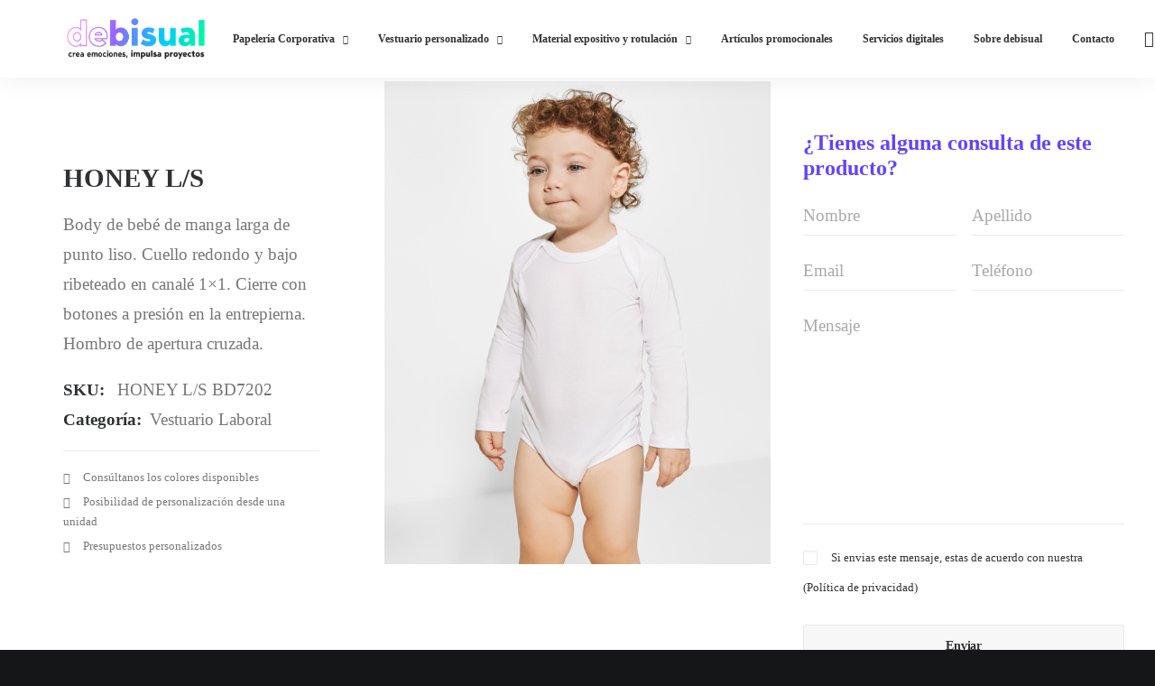

--- FILE ---
content_type: text/html; charset=UTF-8
request_url: https://debisual.com/producto/honey-l-s/
body_size: 23306
content:
<!DOCTYPE html>
<html class="no-touch" lang="es" xmlns="http://www.w3.org/1999/xhtml">
<head>
<meta http-equiv="Content-Type" content="text/html; charset=UTF-8">
<meta name="viewport" content="width=device-width, initial-scale=1">
<link rel="profile" href="http://gmpg.org/xfn/11">
<link rel="pingback" href="https://debisual.com/xmlrpc.php">
<meta name='robots' content='index, follow, max-image-preview:large, max-snippet:-1, max-video-preview:-1' />

	<!-- This site is optimized with the Yoast SEO Premium plugin v25.3.1 (Yoast SEO v25.3.1) - https://yoast.com/wordpress/plugins/seo/ -->
	<title>HONEY L/S - debisual</title>
	<link rel="canonical" href="https://debisual.com/producto/honey-l-s/" />
	<meta property="og:locale" content="es_ES" />
	<meta property="og:type" content="article" />
	<meta property="og:title" content="HONEY L/S" />
	<meta property="og:description" content="Body de bebé de manga larga de punto liso. Cuello redondo y bajo ribeteado en canalé 1x1. Cierre con botones a presión en la entrepierna. Hombro de apertura cruzada." />
	<meta property="og:url" content="https://debisual.com/producto/honey-l-s/" />
	<meta property="og:site_name" content="debisual" />
	<meta property="article:publisher" content="https://facebook.com/debisual" />
	<meta property="article:modified_time" content="2023-07-25T17:26:00+00:00" />
	<meta property="og:image" content="https://debisual.com/wp-content/uploads/2023/07/7202_10_1_1.jpg" />
	<meta property="og:image:width" content="600" />
	<meta property="og:image:height" content="750" />
	<meta property="og:image:type" content="image/jpeg" />
	<meta name="twitter:card" content="summary_large_image" />
	<script type="application/ld+json" class="yoast-schema-graph">{"@context":"https://schema.org","@graph":[{"@type":"WebPage","@id":"https://debisual.com/producto/honey-l-s/","url":"https://debisual.com/producto/honey-l-s/","name":"HONEY L/S - debisual","isPartOf":{"@id":"https://debisual.com/#website"},"primaryImageOfPage":{"@id":"https://debisual.com/producto/honey-l-s/#primaryimage"},"image":{"@id":"https://debisual.com/producto/honey-l-s/#primaryimage"},"thumbnailUrl":"https://debisual.com/wp-content/uploads/2023/07/7202_10_1_1.jpg","datePublished":"2023-07-24T18:10:41+00:00","dateModified":"2023-07-25T17:26:00+00:00","breadcrumb":{"@id":"https://debisual.com/producto/honey-l-s/#breadcrumb"},"inLanguage":"es","potentialAction":[{"@type":"ReadAction","target":["https://debisual.com/producto/honey-l-s/"]}]},{"@type":"ImageObject","inLanguage":"es","@id":"https://debisual.com/producto/honey-l-s/#primaryimage","url":"https://debisual.com/wp-content/uploads/2023/07/7202_10_1_1.jpg","contentUrl":"https://debisual.com/wp-content/uploads/2023/07/7202_10_1_1.jpg","width":600,"height":750},{"@type":"BreadcrumbList","@id":"https://debisual.com/producto/honey-l-s/#breadcrumb","itemListElement":[{"@type":"ListItem","position":1,"name":"Portada","item":"https://debisual.com/"},{"@type":"ListItem","position":2,"name":"Tienda","item":"https://debisual.com/tienda/"},{"@type":"ListItem","position":3,"name":"HONEY L/S"}]},{"@type":"WebSite","@id":"https://debisual.com/#website","url":"https://debisual.com/","name":"debisual","description":"Crea emociones, impulsa proyectos","publisher":{"@id":"https://debisual.com/#organization"},"potentialAction":[{"@type":"SearchAction","target":{"@type":"EntryPoint","urlTemplate":"https://debisual.com/?s={search_term_string}"},"query-input":{"@type":"PropertyValueSpecification","valueRequired":true,"valueName":"search_term_string"}}],"inLanguage":"es"},{"@type":"Organization","@id":"https://debisual.com/#organization","name":"debisual","url":"https://debisual.com/","logo":{"@type":"ImageObject","inLanguage":"es","@id":"https://debisual.com/#/schema/logo/image/","url":"https://debisual.com/wp-content/uploads/2023/10/debisual-logos-Recuperado.png","contentUrl":"https://debisual.com/wp-content/uploads/2023/10/debisual-logos-Recuperado.png","width":954,"height":297,"caption":"debisual"},"image":{"@id":"https://debisual.com/#/schema/logo/image/"},"sameAs":["https://facebook.com/debisual","https://instagram.com/debisual"]}]}</script>
	<!-- / Yoast SEO Premium plugin. -->


<link rel='dns-prefetch' href='//www.googletagmanager.com' />
<link rel="alternate" type="application/rss+xml" title="debisual &raquo; Feed" href="https://debisual.com/feed/" />
<link rel="alternate" type="application/rss+xml" title="debisual &raquo; Feed de los comentarios" href="https://debisual.com/comments/feed/" />
<link rel="alternate" type="application/rss+xml" title="debisual &raquo; Comentario HONEY L/S del feed" href="https://debisual.com/producto/honey-l-s/feed/" />
<link rel="alternate" title="oEmbed (JSON)" type="application/json+oembed" href="https://debisual.com/wp-json/oembed/1.0/embed?url=https%3A%2F%2Fdebisual.com%2Fproducto%2Fhoney-l-s%2F" />
<link rel="alternate" title="oEmbed (XML)" type="text/xml+oembed" href="https://debisual.com/wp-json/oembed/1.0/embed?url=https%3A%2F%2Fdebisual.com%2Fproducto%2Fhoney-l-s%2F&#038;format=xml" />
<style id='wp-img-auto-sizes-contain-inline-css' type='text/css'>
img:is([sizes=auto i],[sizes^="auto," i]){contain-intrinsic-size:3000px 1500px}
/*# sourceURL=wp-img-auto-sizes-contain-inline-css */
</style>
<style id='wp-block-library-inline-css' type='text/css'>
:root{--wp-block-synced-color:#7a00df;--wp-block-synced-color--rgb:122,0,223;--wp-bound-block-color:var(--wp-block-synced-color);--wp-editor-canvas-background:#ddd;--wp-admin-theme-color:#007cba;--wp-admin-theme-color--rgb:0,124,186;--wp-admin-theme-color-darker-10:#006ba1;--wp-admin-theme-color-darker-10--rgb:0,107,160.5;--wp-admin-theme-color-darker-20:#005a87;--wp-admin-theme-color-darker-20--rgb:0,90,135;--wp-admin-border-width-focus:2px}@media (min-resolution:192dpi){:root{--wp-admin-border-width-focus:1.5px}}.wp-element-button{cursor:pointer}:root .has-very-light-gray-background-color{background-color:#eee}:root .has-very-dark-gray-background-color{background-color:#313131}:root .has-very-light-gray-color{color:#eee}:root .has-very-dark-gray-color{color:#313131}:root .has-vivid-green-cyan-to-vivid-cyan-blue-gradient-background{background:linear-gradient(135deg,#00d084,#0693e3)}:root .has-purple-crush-gradient-background{background:linear-gradient(135deg,#34e2e4,#4721fb 50%,#ab1dfe)}:root .has-hazy-dawn-gradient-background{background:linear-gradient(135deg,#faaca8,#dad0ec)}:root .has-subdued-olive-gradient-background{background:linear-gradient(135deg,#fafae1,#67a671)}:root .has-atomic-cream-gradient-background{background:linear-gradient(135deg,#fdd79a,#004a59)}:root .has-nightshade-gradient-background{background:linear-gradient(135deg,#330968,#31cdcf)}:root .has-midnight-gradient-background{background:linear-gradient(135deg,#020381,#2874fc)}:root{--wp--preset--font-size--normal:16px;--wp--preset--font-size--huge:42px}.has-regular-font-size{font-size:1em}.has-larger-font-size{font-size:2.625em}.has-normal-font-size{font-size:var(--wp--preset--font-size--normal)}.has-huge-font-size{font-size:var(--wp--preset--font-size--huge)}.has-text-align-center{text-align:center}.has-text-align-left{text-align:left}.has-text-align-right{text-align:right}.has-fit-text{white-space:nowrap!important}#end-resizable-editor-section{display:none}.aligncenter{clear:both}.items-justified-left{justify-content:flex-start}.items-justified-center{justify-content:center}.items-justified-right{justify-content:flex-end}.items-justified-space-between{justify-content:space-between}.screen-reader-text{border:0;clip-path:inset(50%);height:1px;margin:-1px;overflow:hidden;padding:0;position:absolute;width:1px;word-wrap:normal!important}.screen-reader-text:focus{background-color:#ddd;clip-path:none;color:#444;display:block;font-size:1em;height:auto;left:5px;line-height:normal;padding:15px 23px 14px;text-decoration:none;top:5px;width:auto;z-index:100000}html :where(.has-border-color){border-style:solid}html :where([style*=border-top-color]){border-top-style:solid}html :where([style*=border-right-color]){border-right-style:solid}html :where([style*=border-bottom-color]){border-bottom-style:solid}html :where([style*=border-left-color]){border-left-style:solid}html :where([style*=border-width]){border-style:solid}html :where([style*=border-top-width]){border-top-style:solid}html :where([style*=border-right-width]){border-right-style:solid}html :where([style*=border-bottom-width]){border-bottom-style:solid}html :where([style*=border-left-width]){border-left-style:solid}html :where(img[class*=wp-image-]){height:auto;max-width:100%}:where(figure){margin:0 0 1em}html :where(.is-position-sticky){--wp-admin--admin-bar--position-offset:var(--wp-admin--admin-bar--height,0px)}@media screen and (max-width:600px){html :where(.is-position-sticky){--wp-admin--admin-bar--position-offset:0px}}

/*# sourceURL=wp-block-library-inline-css */
</style><link rel='stylesheet' id='wc-blocks-style-css' href='https://debisual.com/wp-content/uploads/hummingbird-assets/0a7b96fcfabe9480f180115d952f44ba.css' type='text/css' media='all' />
<style id='global-styles-inline-css' type='text/css'>
:root{--wp--preset--aspect-ratio--square: 1;--wp--preset--aspect-ratio--4-3: 4/3;--wp--preset--aspect-ratio--3-4: 3/4;--wp--preset--aspect-ratio--3-2: 3/2;--wp--preset--aspect-ratio--2-3: 2/3;--wp--preset--aspect-ratio--16-9: 16/9;--wp--preset--aspect-ratio--9-16: 9/16;--wp--preset--color--black: #000000;--wp--preset--color--cyan-bluish-gray: #abb8c3;--wp--preset--color--white: #ffffff;--wp--preset--color--pale-pink: #f78da7;--wp--preset--color--vivid-red: #cf2e2e;--wp--preset--color--luminous-vivid-orange: #ff6900;--wp--preset--color--luminous-vivid-amber: #fcb900;--wp--preset--color--light-green-cyan: #7bdcb5;--wp--preset--color--vivid-green-cyan: #00d084;--wp--preset--color--pale-cyan-blue: #8ed1fc;--wp--preset--color--vivid-cyan-blue: #0693e3;--wp--preset--color--vivid-purple: #9b51e0;--wp--preset--gradient--vivid-cyan-blue-to-vivid-purple: linear-gradient(135deg,rgb(6,147,227) 0%,rgb(155,81,224) 100%);--wp--preset--gradient--light-green-cyan-to-vivid-green-cyan: linear-gradient(135deg,rgb(122,220,180) 0%,rgb(0,208,130) 100%);--wp--preset--gradient--luminous-vivid-amber-to-luminous-vivid-orange: linear-gradient(135deg,rgb(252,185,0) 0%,rgb(255,105,0) 100%);--wp--preset--gradient--luminous-vivid-orange-to-vivid-red: linear-gradient(135deg,rgb(255,105,0) 0%,rgb(207,46,46) 100%);--wp--preset--gradient--very-light-gray-to-cyan-bluish-gray: linear-gradient(135deg,rgb(238,238,238) 0%,rgb(169,184,195) 100%);--wp--preset--gradient--cool-to-warm-spectrum: linear-gradient(135deg,rgb(74,234,220) 0%,rgb(151,120,209) 20%,rgb(207,42,186) 40%,rgb(238,44,130) 60%,rgb(251,105,98) 80%,rgb(254,248,76) 100%);--wp--preset--gradient--blush-light-purple: linear-gradient(135deg,rgb(255,206,236) 0%,rgb(152,150,240) 100%);--wp--preset--gradient--blush-bordeaux: linear-gradient(135deg,rgb(254,205,165) 0%,rgb(254,45,45) 50%,rgb(107,0,62) 100%);--wp--preset--gradient--luminous-dusk: linear-gradient(135deg,rgb(255,203,112) 0%,rgb(199,81,192) 50%,rgb(65,88,208) 100%);--wp--preset--gradient--pale-ocean: linear-gradient(135deg,rgb(255,245,203) 0%,rgb(182,227,212) 50%,rgb(51,167,181) 100%);--wp--preset--gradient--electric-grass: linear-gradient(135deg,rgb(202,248,128) 0%,rgb(113,206,126) 100%);--wp--preset--gradient--midnight: linear-gradient(135deg,rgb(2,3,129) 0%,rgb(40,116,252) 100%);--wp--preset--font-size--small: 13px;--wp--preset--font-size--medium: 20px;--wp--preset--font-size--large: 36px;--wp--preset--font-size--x-large: 42px;--wp--preset--spacing--20: 0.44rem;--wp--preset--spacing--30: 0.67rem;--wp--preset--spacing--40: 1rem;--wp--preset--spacing--50: 1.5rem;--wp--preset--spacing--60: 2.25rem;--wp--preset--spacing--70: 3.38rem;--wp--preset--spacing--80: 5.06rem;--wp--preset--shadow--natural: 6px 6px 9px rgba(0, 0, 0, 0.2);--wp--preset--shadow--deep: 12px 12px 50px rgba(0, 0, 0, 0.4);--wp--preset--shadow--sharp: 6px 6px 0px rgba(0, 0, 0, 0.2);--wp--preset--shadow--outlined: 6px 6px 0px -3px rgb(255, 255, 255), 6px 6px rgb(0, 0, 0);--wp--preset--shadow--crisp: 6px 6px 0px rgb(0, 0, 0);}:where(.is-layout-flex){gap: 0.5em;}:where(.is-layout-grid){gap: 0.5em;}body .is-layout-flex{display: flex;}.is-layout-flex{flex-wrap: wrap;align-items: center;}.is-layout-flex > :is(*, div){margin: 0;}body .is-layout-grid{display: grid;}.is-layout-grid > :is(*, div){margin: 0;}:where(.wp-block-columns.is-layout-flex){gap: 2em;}:where(.wp-block-columns.is-layout-grid){gap: 2em;}:where(.wp-block-post-template.is-layout-flex){gap: 1.25em;}:where(.wp-block-post-template.is-layout-grid){gap: 1.25em;}.has-black-color{color: var(--wp--preset--color--black) !important;}.has-cyan-bluish-gray-color{color: var(--wp--preset--color--cyan-bluish-gray) !important;}.has-white-color{color: var(--wp--preset--color--white) !important;}.has-pale-pink-color{color: var(--wp--preset--color--pale-pink) !important;}.has-vivid-red-color{color: var(--wp--preset--color--vivid-red) !important;}.has-luminous-vivid-orange-color{color: var(--wp--preset--color--luminous-vivid-orange) !important;}.has-luminous-vivid-amber-color{color: var(--wp--preset--color--luminous-vivid-amber) !important;}.has-light-green-cyan-color{color: var(--wp--preset--color--light-green-cyan) !important;}.has-vivid-green-cyan-color{color: var(--wp--preset--color--vivid-green-cyan) !important;}.has-pale-cyan-blue-color{color: var(--wp--preset--color--pale-cyan-blue) !important;}.has-vivid-cyan-blue-color{color: var(--wp--preset--color--vivid-cyan-blue) !important;}.has-vivid-purple-color{color: var(--wp--preset--color--vivid-purple) !important;}.has-black-background-color{background-color: var(--wp--preset--color--black) !important;}.has-cyan-bluish-gray-background-color{background-color: var(--wp--preset--color--cyan-bluish-gray) !important;}.has-white-background-color{background-color: var(--wp--preset--color--white) !important;}.has-pale-pink-background-color{background-color: var(--wp--preset--color--pale-pink) !important;}.has-vivid-red-background-color{background-color: var(--wp--preset--color--vivid-red) !important;}.has-luminous-vivid-orange-background-color{background-color: var(--wp--preset--color--luminous-vivid-orange) !important;}.has-luminous-vivid-amber-background-color{background-color: var(--wp--preset--color--luminous-vivid-amber) !important;}.has-light-green-cyan-background-color{background-color: var(--wp--preset--color--light-green-cyan) !important;}.has-vivid-green-cyan-background-color{background-color: var(--wp--preset--color--vivid-green-cyan) !important;}.has-pale-cyan-blue-background-color{background-color: var(--wp--preset--color--pale-cyan-blue) !important;}.has-vivid-cyan-blue-background-color{background-color: var(--wp--preset--color--vivid-cyan-blue) !important;}.has-vivid-purple-background-color{background-color: var(--wp--preset--color--vivid-purple) !important;}.has-black-border-color{border-color: var(--wp--preset--color--black) !important;}.has-cyan-bluish-gray-border-color{border-color: var(--wp--preset--color--cyan-bluish-gray) !important;}.has-white-border-color{border-color: var(--wp--preset--color--white) !important;}.has-pale-pink-border-color{border-color: var(--wp--preset--color--pale-pink) !important;}.has-vivid-red-border-color{border-color: var(--wp--preset--color--vivid-red) !important;}.has-luminous-vivid-orange-border-color{border-color: var(--wp--preset--color--luminous-vivid-orange) !important;}.has-luminous-vivid-amber-border-color{border-color: var(--wp--preset--color--luminous-vivid-amber) !important;}.has-light-green-cyan-border-color{border-color: var(--wp--preset--color--light-green-cyan) !important;}.has-vivid-green-cyan-border-color{border-color: var(--wp--preset--color--vivid-green-cyan) !important;}.has-pale-cyan-blue-border-color{border-color: var(--wp--preset--color--pale-cyan-blue) !important;}.has-vivid-cyan-blue-border-color{border-color: var(--wp--preset--color--vivid-cyan-blue) !important;}.has-vivid-purple-border-color{border-color: var(--wp--preset--color--vivid-purple) !important;}.has-vivid-cyan-blue-to-vivid-purple-gradient-background{background: var(--wp--preset--gradient--vivid-cyan-blue-to-vivid-purple) !important;}.has-light-green-cyan-to-vivid-green-cyan-gradient-background{background: var(--wp--preset--gradient--light-green-cyan-to-vivid-green-cyan) !important;}.has-luminous-vivid-amber-to-luminous-vivid-orange-gradient-background{background: var(--wp--preset--gradient--luminous-vivid-amber-to-luminous-vivid-orange) !important;}.has-luminous-vivid-orange-to-vivid-red-gradient-background{background: var(--wp--preset--gradient--luminous-vivid-orange-to-vivid-red) !important;}.has-very-light-gray-to-cyan-bluish-gray-gradient-background{background: var(--wp--preset--gradient--very-light-gray-to-cyan-bluish-gray) !important;}.has-cool-to-warm-spectrum-gradient-background{background: var(--wp--preset--gradient--cool-to-warm-spectrum) !important;}.has-blush-light-purple-gradient-background{background: var(--wp--preset--gradient--blush-light-purple) !important;}.has-blush-bordeaux-gradient-background{background: var(--wp--preset--gradient--blush-bordeaux) !important;}.has-luminous-dusk-gradient-background{background: var(--wp--preset--gradient--luminous-dusk) !important;}.has-pale-ocean-gradient-background{background: var(--wp--preset--gradient--pale-ocean) !important;}.has-electric-grass-gradient-background{background: var(--wp--preset--gradient--electric-grass) !important;}.has-midnight-gradient-background{background: var(--wp--preset--gradient--midnight) !important;}.has-small-font-size{font-size: var(--wp--preset--font-size--small) !important;}.has-medium-font-size{font-size: var(--wp--preset--font-size--medium) !important;}.has-large-font-size{font-size: var(--wp--preset--font-size--large) !important;}.has-x-large-font-size{font-size: var(--wp--preset--font-size--x-large) !important;}
/*# sourceURL=global-styles-inline-css */
</style>

<style id='classic-theme-styles-inline-css' type='text/css'>
/*! This file is auto-generated */
.wp-block-button__link{color:#fff;background-color:#32373c;border-radius:9999px;box-shadow:none;text-decoration:none;padding:calc(.667em + 2px) calc(1.333em + 2px);font-size:1.125em}.wp-block-file__button{background:#32373c;color:#fff;text-decoration:none}
/*# sourceURL=/wp-includes/css/classic-themes.min.css */
</style>
<link rel='stylesheet' id='nta-css-popup-css' href='https://debisual.com/wp-content/uploads/hummingbird-assets/2d52ac57743efbce3e92a72f2533d6ea.css' type='text/css' media='all' />
<link rel='stylesheet' id='wphb-1-css' href='https://debisual.com/wp-content/uploads/hummingbird-assets/5bf6527f70289a7ce4ef542d8ee34f28.css' type='text/css' media='all' />
<style id='woocommerce-inline-inline-css' type='text/css'>
.woocommerce form .form-row .required { visibility: visible; }
/*# sourceURL=woocommerce-inline-inline-css */
</style>
<link rel='stylesheet' id='wphb-2-css' href='https://debisual.com/wp-content/uploads/hummingbird-assets/9f756b6694bd9f7eeef908e470075a94.css' type='text/css' media='all' />
<style id='wphb-2-inline-css' type='text/css'>
::selection {background:#00000015;color:#9966FF !important;}.filter-menu, .grid-filters ul.menu-smart a:not(.social-menu-link), .grid-filters .mobile-toggle-trigger:not(.social-menu-link), .grid-filters .extra-filters-wrapper .menu-smart > li > a:not(.social-menu-link), .grid-filters .uncode-woocommerce-sorting__link, .grid-filters .uncode-woocommerce-toggle-widgetized-cb__link, .grid-filters .uncode-toggle-ajax-filters:not(.social-menu-link){font-weight:400 !important;}.menu-light .menu-smart > li.active > a, .menu-light .menu-smart > li a.active, .menu-light .menu-smart > li.current-menu-ancestor > a, .menu-light .menu-smart > li.current-menu-item:not(.menu-item-type-custom) > a{color:#9966FF !important;background-color:#00000017 !important;padding:3px !important;}.menu-horizontal.menu-sub-enhanced.submenu-light .menu-smart > .mega-menu .mega-menu-inner, .submenu-light .menu-smart li ul li {border-color:rgba(119,119,119,0.15);padding:10px;}

@media (min-width: 960px) { .limit-width { max-width: 1200px; margin: auto;}}
body.menu-custom-padding .col-lg-0.logo-container, body.menu-custom-padding .col-lg-2.logo-container, body.menu-custom-padding .col-lg-12 .logo-container, body.menu-custom-padding .col-lg-4.logo-container { padding-top: 18px; padding-bottom: 18px; }
body.menu-custom-padding .col-lg-0.logo-container.shrinked, body.menu-custom-padding .col-lg-2.logo-container.shrinked, body.menu-custom-padding .col-lg-12 .logo-container.shrinked, body.menu-custom-padding .col-lg-4.logo-container.shrinked { padding-top: 9px; padding-bottom: 9px; }
@media (max-width: 959px) { body.menu-custom-padding .menu-container .logo-container { padding-top: 27px !important; padding-bottom: 27px !important; } }
#changer-back-color { transition: background-color 1000ms cubic-bezier(0.25, 1, 0.5, 1) !important; } #changer-back-color > div { transition: opacity 1000ms cubic-bezier(0.25, 1, 0.5, 1) !important; } body.bg-changer-init.disable-hover .main-wrapper .style-light,  body.bg-changer-init.disable-hover .main-wrapper .style-light h1,  body.bg-changer-init.disable-hover .main-wrapper .style-light h2, body.bg-changer-init.disable-hover .main-wrapper .style-light h3, body.bg-changer-init.disable-hover .main-wrapper .style-light h4, body.bg-changer-init.disable-hover .main-wrapper .style-light h5, body.bg-changer-init.disable-hover .main-wrapper .style-light h6, body.bg-changer-init.disable-hover .main-wrapper .style-light a, body.bg-changer-init.disable-hover .main-wrapper .style-dark, body.bg-changer-init.disable-hover .main-wrapper .style-dark h1, body.bg-changer-init.disable-hover .main-wrapper .style-dark h2, body.bg-changer-init.disable-hover .main-wrapper .style-dark h3, body.bg-changer-init.disable-hover .main-wrapper .style-dark h4, body.bg-changer-init.disable-hover .main-wrapper .style-dark h5, body.bg-changer-init.disable-hover .main-wrapper .style-dark h6, body.bg-changer-init.disable-hover .main-wrapper .style-dark a { transition: color 1000ms cubic-bezier(0.25, 1, 0.5, 1) !important; }
/*# sourceURL=wphb-2-inline-css */
</style>
<script type="text/javascript" src="https://debisual.com/wp-content/uploads/hummingbird-assets/4fa215275a9075166750b4d583222664.js" id="wphb-3-js"></script>
<script type="text/javascript" id="wphb-4-js-extra">
/* <![CDATA[ */
var woocommerce_params = {"ajax_url":"/wp-admin/admin-ajax.php","wc_ajax_url":"/?wc-ajax=%%endpoint%%","i18n_password_show":"Mostrar contrase\u00f1a","i18n_password_hide":"Ocultar contrase\u00f1a"};;;var wc_single_product_params = {"i18n_required_rating_text":"Por favor elige una puntuaci\u00f3n","i18n_rating_options":["1 de 5 estrellas","2 de 5 estrellas","3 de 5 estrellas","4 de 5 estrellas","5 de 5 estrellas"],"i18n_product_gallery_trigger_text":"Ver galer\u00eda de im\u00e1genes a pantalla completa","review_rating_required":"yes","flexslider":{"rtl":false,"animation":"slide","smoothHeight":true,"directionNav":false,"controlNav":"thumbnails","slideshow":false,"animationSpeed":500,"animationLoop":false,"allowOneSlide":false},"zoom_enabled":"1","zoom_options":[],"photoswipe_enabled":"","photoswipe_options":{"shareEl":false,"closeOnScroll":false,"history":false,"hideAnimationDuration":0,"showAnimationDuration":0},"flexslider_enabled":""};;;var wc_add_to_cart_params = {"ajax_url":"/wp-admin/admin-ajax.php","wc_ajax_url":"/?wc-ajax=%%endpoint%%","i18n_view_cart":"Ver carrito","cart_url":"https://debisual.com/carrito/","is_cart":"","cart_redirect_after_add":"no"};
//# sourceURL=wphb-4-js-extra
/* ]]> */
</script>
<script type="text/javascript" src="https://debisual.com/wp-content/uploads/hummingbird-assets/b2a9b164c055059a1cb67b5dbf44ffe4.js" id="wphb-4-js"></script>
<script type="text/javascript" id="WCPAY_ASSETS-js-extra">
/* <![CDATA[ */
var wcpayAssets = {"url":"https://debisual.com/wp-content/plugins/woocommerce-payments/dist/"};
//# sourceURL=WCPAY_ASSETS-js-extra
/* ]]> */
</script>
<script type="text/javascript" id="wphb-5-js-extra">
/* <![CDATA[ */
var wc_cart_fragments_params = {"ajax_url":"/wp-admin/admin-ajax.php","wc_ajax_url":"/?wc-ajax=%%endpoint%%","cart_hash_key":"wc_cart_hash_d733c3a9b1ff09f1a56b591c58a976d7","fragment_name":"wc_fragments_d733c3a9b1ff09f1a56b591c58a976d7","request_timeout":"5000"};;;var SiteParameters = {"days":"days","hours":"hours","minutes":"minutes","seconds":"seconds","constant_scroll":"on","scroll_speed":"12.25","parallax_factor":"0.1","loading":"Loading\u2026","slide_name":"slide","slide_footer":"footer","ajax_url":"https://debisual.com/wp-admin/admin-ajax.php","nonce_adaptive_images":"44c85ca65c","nonce_srcset_async":"fbc83e0ecb","enable_debug":"","block_mobile_videos":"","is_frontend_editor":"","main_width":["1200","px"],"mobile_parallax_allowed":"","listen_for_screen_update":"1","wireframes_plugin_active":"1","sticky_elements":"on","resize_quality":"70","register_metadata":"1","bg_changer_time":"1000","update_wc_fragments":"1","optimize_shortpixel_image":"","menu_mobile_offcanvas_gap":"45","custom_cursor_selector":"[href], .trigger-overlay, .owl-next, .owl-prev, .owl-dot, input[type=\"submit\"], input[type=\"checkbox\"], button[type=\"submit\"], a[class^=\"ilightbox\"], .ilightbox-thumbnail, .ilightbox-prev, .ilightbox-next, .overlay-close, .unmodal-close, .qty-inset \u003E span, .share-button li, .uncode-post-titles .tmb.tmb-click-area, .btn-link, .tmb-click-row .t-inside, .lg-outer button, .lg-thumb img, a[data-lbox], .uncode-close-offcanvas-overlay","mobile_parallax_animation":"","lbox_enhanced":"1","native_media_player":"","vimeoPlayerParams":"?autoplay=0","ajax_filter_key_search":"key","ajax_filter_key_unfilter":"unfilter","index_pagination_disable_scroll":"","index_pagination_scroll_to":"","uncode_wc_popup_cart_qty":"","disable_hover_hack":"","dynamic_srcset_active":"1","dynamic_srcset_bg_mobile_breakpoint":"570","dynamic_srcset_bunch_limit":"1","dynamic_srcset_bg_mobile_size":"900","activate_webp":"","force_webp":""};
//# sourceURL=wphb-5-js-extra
/* ]]> */
</script>
<script type="text/javascript" src="https://debisual.com/wp-content/uploads/hummingbird-assets/00dc44957eff22f8c71e73795e11e1c2.js" id="wphb-5-js"></script>
<script></script><link rel="https://api.w.org/" href="https://debisual.com/wp-json/" /><link rel="alternate" title="JSON" type="application/json" href="https://debisual.com/wp-json/wp/v2/product/131528" /><link rel="EditURI" type="application/rsd+xml" title="RSD" href="https://debisual.com/xmlrpc.php?rsd" />
<meta name="generator" content="WordPress 6.9" />
<meta name="generator" content="WooCommerce 9.9.6" />
<link rel='shortlink' href='https://debisual.com/?p=131528' />
<meta name="generator" content="Site Kit by Google 1.170.0" /><!-- Google site verification - Google for WooCommerce -->
<meta name="google-site-verification" content="cbmSST51nV-sTPTTaY9U2akGvl08ajVLSUxCPZu2NOU" />
	<noscript><style>.woocommerce-product-gallery{ opacity: 1 !important; }</style></noscript>
	<!-- Google tag (gtag.js) -->
<script async src="https://www.googletagmanager.com/gtag/js?id=G-FQ7QKHPPZT"></script>
<script>
  window.dataLayer = window.dataLayer || [];
  function gtag(){dataLayer.push(arguments);}
  gtag('js', new Date());

  gtag('config', 'G-FQ7QKHPPZT');
</script><link rel="icon" href="https://debisual.com/wp-content/uploads/2023/07/cropped-favico-32x32.gif" sizes="32x32" />
<link rel="icon" href="https://debisual.com/wp-content/uploads/2023/07/cropped-favico-192x192.gif" sizes="192x192" />
<link rel="apple-touch-icon" href="https://debisual.com/wp-content/uploads/2023/07/cropped-favico-180x180.gif" />
<meta name="msapplication-TileImage" content="https://debisual.com/wp-content/uploads/2023/07/cropped-favico-270x270.gif" />
<noscript><style> .wpb_animate_when_almost_visible { opacity: 1; }</style></noscript>
		<!-- Global site tag (gtag.js) - Google Ads: AW-17263103850 - Google for WooCommerce -->
		<script async src="https://www.googletagmanager.com/gtag/js?id=AW-17263103850"></script>
		<script>
			window.dataLayer = window.dataLayer || [];
			function gtag() { dataLayer.push(arguments); }
			gtag( 'consent', 'default', {
				analytics_storage: 'denied',
				ad_storage: 'denied',
				ad_user_data: 'denied',
				ad_personalization: 'denied',
				region: ['AT', 'BE', 'BG', 'HR', 'CY', 'CZ', 'DK', 'EE', 'FI', 'FR', 'DE', 'GR', 'HU', 'IS', 'IE', 'IT', 'LV', 'LI', 'LT', 'LU', 'MT', 'NL', 'NO', 'PL', 'PT', 'RO', 'SK', 'SI', 'ES', 'SE', 'GB', 'CH'],
				wait_for_update: 500,
			} );
			gtag('js', new Date());
			gtag('set', 'developer_id.dOGY3NW', true);
			gtag("config", "AW-17263103850", { "groups": "GLA", "send_page_view": false });		</script>

		</head>
<body class="wp-singular product-template-default single single-product postid-131528 wp-theme-uncode wp-child-theme-uncode-child  style-color-wayh-bg theme-uncode woocommerce woocommerce-page woocommerce-no-js hormenu-position-left megamenu-full-submenu hmenu hmenu-position-right header-full-width main-center-align menu-mobile-transparent menu-custom-padding textual-accent-color menu-sticky-mobile menu-mobile-centered menu-mobile-animated-simple wc-zoom-enabled mobile-parallax-not-allowed ilb-no-bounce unreg uncode-sidecart-enabled uncode-sidecart-right uncode-sidecart-mobile-enabled qw-body-scroll-disabled menu-dd-search menu-dd-search-mobile no-qty-fx no-product-upsells wpb-js-composer js-comp-ver-8.7.1.2 vc_responsive" data-border="0">

		<div id="vh_layout_help"></div><script type="text/javascript">
/* <![CDATA[ */
gtag("event", "page_view", {send_to: "GLA"});
/* ]]> */
</script>
<div class="body-borders" data-border="0"><div class="top-border body-border-shadow"></div><div class="right-border body-border-shadow"></div><div class="bottom-border body-border-shadow"></div><div class="left-border body-border-shadow"></div><div class="top-border style-color-xsdn-bg"></div><div class="right-border style-color-xsdn-bg"></div><div class="bottom-border style-color-xsdn-bg"></div><div class="left-border style-color-xsdn-bg"></div></div>	<div class="box-wrapper">
		<div class="box-container">
		<script type="text/javascript" id="initBox">UNCODE.initBox();</script>
		<div class="menu-wrapper menu-sticky menu-sticky-mobile">
													<div class="top-menu navbar menu-secondary menu-dark submenu-dark style-color-rgdb-bg top-menu-enhanced menu-animated double-h-padding">
																		<div class="row-menu">
																			<div class="row-menu-inner top-menu-cols-0 top-enhanced-split-"></div>
																		</div>
																	</div>
													<header id="masthead" class="navbar menu-primary menu-light submenu-light menu-transparent menu-add-padding style-light-original double-h-padding menu-absolute menu-animated menu-with-logo">
														<div class="menu-container style-color-xsdn-bg menu-no-borders menu-shadows needs-after">
															<div class="row-menu">
																<div class="row-menu-inner">
																	<div id="logo-container-mobile" class="col-lg-0 logo-container middle">
																		<div id="main-logo" class="navbar-header style-light">
																			<a href="https://debisual.com/" class="navbar-brand" data-padding-shrink ="9" data-minheight="14" aria-label="debisual"><div class="logo-image main-logo logo-skinnable" data-maxheight="50" style="height: 50px;"><img fetchpriority="high" decoding="async" src="https://debisual.com/wp-content/uploads/2023/10/debisual-logos-Recuperado.png" alt="logo" width="954" height="297" class="img-responsive" /></div></a>
																		</div>
																		<div class="mmb-container"><div class="mobile-additional-icons"><a class="desktop-hidden  mobile-search-icon trigger-overlay mobile-additional-icon" data-area="search" data-container="box-container" href="#" aria-label="Search"><span class="search-icon-container additional-icon-container"><i class="fa fa-search3"></i></span></a></div><div class="mobile-menu-button mobile-menu-button-light lines-button"><span class="lines"><span></span></span></div></div>
																	</div>
																	<div class="col-lg-12 main-menu-container middle">
																		<div class="menu-horizontal">
																			<div class="menu-horizontal-inner">
																				<div class="nav navbar-nav navbar-main navbar-nav-first"><ul id="menu-menu-principal-1" class="menu-primary-inner menu-smart sm"><li class="menu-item menu-item-type-post_type menu-item-object-page menu-item-has-children menu-item-133570 dropdown menu-item-link"><a title="Papelería Corporativa" href="https://debisual.com/papeleria-corporativa/" data-toggle="dropdown" class="dropdown-toggle" data-type="title">Papelería Corporativa<i class="fa fa-angle-down fa-dropdown"></i></a>
<ul role="menu" class="drop-menu">
	<li class="menu-item menu-item-type-custom menu-item-object-custom menu-item-133578"><a title="Tarjetas de visita" href="https://debisual.com/papeleria-corporativa/#tarjetasdevisita">Tarjetas de visita<i class="fa fa-angle-right fa-dropdown"></i></a></li>
	<li class="menu-item menu-item-type-custom menu-item-object-custom menu-item-133579"><a title="Folletos y flyers" href="https://debisual.com/papeleria-corporativa/#folletosyflyers">Folletos y flyers<i class="fa fa-angle-right fa-dropdown"></i></a></li>
	<li class="menu-item menu-item-type-custom menu-item-object-custom menu-item-133580"><a title="Pegatinas y adhesivos" href="https://debisual.com/papeleria-corporativa/#pegatinasyadhesivos">Pegatinas y adhesivos<i class="fa fa-angle-right fa-dropdown"></i></a></li>
	<li class="menu-item menu-item-type-custom menu-item-object-custom menu-item-133581"><a title="Carteles y pósters" href="https://debisual.com/papeleria-corporativa/#cartelesypósters">Carteles y pósters<i class="fa fa-angle-right fa-dropdown"></i></a></li>
	<li class="menu-item menu-item-type-custom menu-item-object-custom menu-item-133582"><a title="Sellos de goma" href="https://debisual.com/papeleria-corporativa/#sellosdegoma">Sellos de goma<i class="fa fa-angle-right fa-dropdown"></i></a></li>
	<li class="menu-item menu-item-type-custom menu-item-object-custom menu-item-133583"><a title="Talonarios autocopiativos" href="https://debisual.com/papeleria-corporativa/#talonariosautocopiativos">Talonarios autocopiativos<i class="fa fa-angle-right fa-dropdown"></i></a></li>
</ul>
</li>
<li class="menu-item menu-item-type-post_type menu-item-object-page menu-item-has-children menu-item-133571 dropdown menu-item-link"><a title="Vestuario personalizado" href="https://debisual.com/vestuario-personalizado/" data-toggle="dropdown" class="dropdown-toggle" data-type="title">Vestuario personalizado<i class="fa fa-angle-down fa-dropdown"></i></a>
<ul role="menu" class="drop-menu">
	<li class="menu-item menu-item-type-custom menu-item-object-custom menu-item-133584"><a title="Ropa laboral" href="https://debisual.com/vestuario-personalizado/#ropalaboral">Ropa laboral<i class="fa fa-angle-right fa-dropdown"></i></a></li>
	<li class="menu-item menu-item-type-custom menu-item-object-custom menu-item-133585"><a title="Ropa deportiva" href="https://debisual.com/vestuario-personalizado/#ropadeportiva">Ropa deportiva<i class="fa fa-angle-right fa-dropdown"></i></a></li>
	<li class="menu-item menu-item-type-custom menu-item-object-custom menu-item-133586"><a title="Ropa casual" href="https://debisual.com/vestuario-personalizado/#ropacasual">Ropa casual<i class="fa fa-angle-right fa-dropdown"></i></a></li>
</ul>
</li>
<li class="menu-item menu-item-type-custom menu-item-object-custom menu-item-has-children menu-item-133572 dropdown menu-item-link"><a title="Material expositivo y rotulación" href="https://debisual.com/material-expositivo/" data-toggle="dropdown" class="dropdown-toggle" data-type="title">Material expositivo y rotulación<i class="fa fa-angle-down fa-dropdown"></i></a>
<ul role="menu" class="drop-menu">
	<li class="menu-item menu-item-type-custom menu-item-object-custom menu-item-133587"><a title="Expositivo" href="https://debisual.com/material-expositivo/#materialexpositivo">Expositivo<i class="fa fa-angle-right fa-dropdown"></i></a></li>
	<li class="menu-item menu-item-type-custom menu-item-object-custom menu-item-133588"><a title="Lonas" href="https://debisual.com/material-expositivo/#lonaspublicitarias">Lonas<i class="fa fa-angle-right fa-dropdown"></i></a></li>
	<li class="menu-item menu-item-type-custom menu-item-object-custom menu-item-133589"><a title="Materiales rígidos" href="https://debisual.com/material-expositivo/#materialesrigidos">Materiales rígidos<i class="fa fa-angle-right fa-dropdown"></i></a></li>
	<li class="menu-item menu-item-type-custom menu-item-object-custom menu-item-133590"><a title="Vinilos" href="https://debisual.com/material-expositivo/#vinilos">Vinilos<i class="fa fa-angle-right fa-dropdown"></i></a></li>
	<li class="menu-item menu-item-type-custom menu-item-object-custom menu-item-133591"><a title="Rotulación" href="https://debisual.com/material-expositivo/#rotulacion">Rotulación<i class="fa fa-angle-right fa-dropdown"></i></a></li>
</ul>
</li>
<li class="menu-item menu-item-type-post_type menu-item-object-page menu-item-133690 menu-item-link"><a title="Artículos promocionales" href="https://debisual.com/articulos-promocionales/">Artículos promocionales<i class="fa fa-angle-right fa-dropdown"></i></a></li>
<li class="menu-item menu-item-type-post_type menu-item-object-page menu-item-133574 menu-item-link"><a title="Servicios digitales" href="https://debisual.com/servicios-digitales/">Servicios digitales<i class="fa fa-angle-right fa-dropdown"></i></a></li>
<li class="menu-item menu-item-type-post_type menu-item-object-page menu-item-133576 menu-item-link"><a title="Sobre debisual" href="https://debisual.com/sobre-debisual/">Sobre debisual<i class="fa fa-angle-right fa-dropdown"></i></a></li>
<li class="menu-item menu-item-type-post_type menu-item-object-page menu-item-133577 menu-item-link"><a title="Contacto" href="https://debisual.com/contacto/">Contacto<i class="fa fa-angle-right fa-dropdown"></i></a></li>
</ul></div><div class="uncode-menu-additional-text navbar-mobile-el desktop-hidden "><div class="desktop-hidden"><p style="font-size:4vw;" class="font-weight-menu">¡Hablémos!</p>
<p style="margin-top: 9px;"><a href="mailto:impulsa@debisual.com">Mail - impulsa@debisual.com</a><br /><a href="tel:931974060">Teléfono - 931 97 40 60</a><br /><a href="https://api.whatsapp.com/send?phone=34634777310">WhatsApp - 634 777 310</a></p>
</div></div><div class="uncode-close-offcanvas-mobile lines-button close navbar-mobile-el"><span class="lines"></span></div><div class="nav navbar-nav navbar-nav-last navbar-extra-icons"><ul class="menu-smart sm menu-icons menu-smart-social"><li class="menu-item-link social-icon social-816565"><a href="https://www.facebook.com/debisual" class="social-menu-link" target="_blank"><i class="fa fa-facebook-square"></i></a></li><li class="menu-item-link social-icon social-895297"><a href="http://instagram.com/debisual" class="social-menu-link" target="_blank"><i class="fa fa-instagram"></i></a></li><li class="menu-item-link search-icon style-light dropdown mobile-hidden tablet-hidden"><a href="#" class="trigger-overlay search-icon" data-area="search" data-container="box-container" aria-label="Search">
													<i class="fa fa-search3"></i><span class="desktop-hidden"><span>Search</span></span><i class="fa fa-angle-down fa-dropdown desktop-hidden"></i>
													</a></li></ul></div></div>
																		</div>
																	</div>
																</div>
															</div><div class="overlay overlay-search style-light " data-area="search" data-container="box-container">
					<div class="overlay-search-wrapper">
						<div class="search-container">
							<div class="mmb-container"><div class="menu-close-search menu-close-dd mobile-menu-button menu-button-offcanvas mobile-menu-button-dark lines-button overlay-close close" data-area="search" data-container="box-container"><span class="lines lines-dropdown"></span></div></div><form action="https://debisual.com/" method="get">
	<div class="search-container-inner">
		<input type="search" class="search-field form-fluid no-livesearch" placeholder="Search…" value="" name="s" title="Search for:">
		<i class="fa fa-search3"></i>

			</div>
</form>
</div>
					</div>
				</div></div>
													</header>
												</div>			<script type="text/javascript" id="fixMenuHeight">UNCODE.fixMenuHeight();</script>
			<div class="main-wrapper">
				<div class="main-container">
					<div class="page-wrapper">
						<div class="sections-container">
<script type="text/javascript">UNCODE.initHeader();</script>
		<div id="product-131528" class="page-body style-light style-color-xsdn-bg post-131528 product type-product status-publish has-post-thumbnail product_cat-vestuario-laboral first instock shipping-taxable product-type-simple">
			<div class="post-wrapper">
				<div class="post-body">
<div class="woocommerce-notices-wrapper"></div>
<div data-parent="true" class="vc_row inverted-device-order style-color-xsdn-bg vc_custom_1690212077323 row-container" style="margin-top: -103px ;" id="row-unique-0"><div class="row col-no-gutter triple-top-padding triple-bottom-padding no-h-padding full-width row-parent"><div class="wpb_row row-inner"><div class="wpb_column pos-top pos-center align_left column_parent col-lg-4 half-internal-gutter"><div class="uncol style-light sticky-element sticky-sidebar"  ><div class="uncoltable"><div class="uncell triple-block-padding" ><div class="uncont"><div class="vc_row row-internal row-container"><div class="row row-child"><div class="wpb_row row-inner"><div class="wpb_column pos-middle pos-center align_left column_child col-lg-12 half-internal-gutter"><div class="uncol style-light" ><div class="uncoltable"><div class="uncell no-block-padding" ><div class="uncont"><div class="vc_custom_heading_wrap "><div class="heading-text el-text" ><h1 class="h2" ><span>HONEY L/S</span></h1></div><div class="clear"></div></div><div class="uncode_text_column" ><p>Body de bebé de manga larga de punto liso. Cuello redondo y bajo ribeteado en canalé 1&#215;1. Cierre con botones a presión en la entrepierna. Hombro de apertura cruzada.</p>
</div></div></div></div></div></div></div></div></div><div class="uncode-wrapper uncode-single-product-meta  inline-meta" ><div class="product_meta ">
	<p>
	
	
		<span class="sku_wrapper detail-container"><span class="detail-label">SKU:</span> <span class="sku detail-value" itemprop="sku">HONEY L/S BD7202</span></span>

	
	<span class="posted_in detail-container"><span class="detail-label">Categoría:</span><span class="detail-value"> <a href="https://debisual.com/categoria-producto/vestuario-laboral/" rel="tag">Vestuario Laboral</a></span></span>
	
		</p>
</div>
</div><div class="divider-wrapper "  >
    <hr class="border-,Default-color separator-no-padding"  />
</div>
<div class="uncode-wrapper uncode-list" >
<ul class="icons text-small">
 	<li><i class="fa fa-circle-check"></i>Consúltanos los colores disponibles</li>
 	<li><i class="fa fa-circle-check"></i>Posibilidad de personalización desde una unidad</li>
 	<li><i class="fa fa-circle-check"></i>Presupuestos personalizados</li>
</ul>
</div></div></div></div></div></div><div class="wpb_column pos-top pos-center align_left column_parent col-lg-4 single-internal-gutter"><div class="uncol style-light"  ><div class="uncoltable"><div class="uncell no-block-padding" ><div class="uncont"><div class="uncode-wrapper uncode-single-product-gallery  half-dots-gutter no-zoom-mobile uncode-wrapper-layout-stack"   data-gutter="9" data-dots="false">	


<div class="woocommerce-product-gallery woocommerce-product-gallery--with-images woocommerce-product-gallery--columns-3 woocommerce-layout-images-stack images woocommerce-product-gallery--zoom-enabled" data-columns="3" style="opacity: 0; transition: opacity .05s ease-in-out;" data-gallery-options="{&quot;globals&quot;:{&quot;vc_column_inner_width&quot;:4},&quot;default_images&quot;:[131527],&quot;shortcode_atts&quot;:{&quot;layout&quot;:&quot;stack&quot;,&quot;zoom_mobile&quot;:&quot;yes&quot;,&quot;gutter_size&quot;:&quot;3&quot;,&quot;product_badges&quot;:&quot;&quot;,&quot;lateral&quot;:&quot;&quot;}}">
			<div class="woocommerce-product-gallery__wrapper" data-skin="black">

	<div class="woocommerce-product-gallery__image woocommerce-product-gallery__image-first single-bottom-margin " data-delay="" data-speed=""><span class="zoom-overlay"></span><a href="https://debisual.com/wp-content/uploads/2023/07/7202_10_1_1.jpg" itemprop="image" class="woocommerce-main-image" data-transparency="transparent" data-counter="on" data-caption="" data-options="thumbnail: 'https://debisual.com/wp-content/uploads/2023/07/7202_10_1_1-uai-600x600.jpg'" data-lbox="ilightbox_gallery-171875" data-lb-index="0"><img width="600" height="750" src="https://debisual.com/wp-content/uploads/2023/07/7202_10_1_1.jpg" class="woocommerce-product-gallery__image-first__img wp-post-image" alt="" data-src="https://debisual.com/wp-content/uploads/2023/07/7202_10_1_1.jpg" data-caption="7202_10_1_1.jpg" data-large_image="https://debisual.com/wp-content/uploads/2023/07/7202_10_1_1.jpg" data-large_image_width="600" data-large_image_height="750" decoding="async" srcset="https://debisual.com/wp-content/uploads/2023/07/7202_10_1_1.jpg 600w, https://debisual.com/wp-content/uploads/2023/07/7202_10_1_1-240x300.jpg 240w, https://debisual.com/wp-content/uploads/2023/07/7202_10_1_1-350x438.jpg 350w" sizes="(max-width: 600px) 100vw, 600px" /></a></div>
	
	</div>
</div>


</div></div></div></div></div></div><div class="wpb_column pos-middle pos-center align_left column_parent col-lg-4 half-internal-gutter"><div class="uncol style-light sticky-element sticky-sidebar"  ><div class="uncoltable"><div class="uncell double-block-padding" ><div class="uncont"><div class="vc_custom_heading_wrap "><div class="heading-text el-text" ><h3 class="h3 text-accent-color" ><span>¿Tienes alguna consulta de este producto?</span></h3></div><div class="clear"></div></div>
<div class="wpcf7 no-js" id="wpcf7-f103506-p131528-o1" lang="en-US" dir="ltr" data-wpcf7-id="103506">
<div class="screen-reader-response"><p role="status" aria-live="polite" aria-atomic="true"></p> <ul></ul></div>
<form action="/producto/honey-l-s/#wpcf7-f103506-p131528-o1" method="post" class="wpcf7-form init input-underline form-no-labels" aria-label="Contact form" novalidate="novalidate" data-status="init">
<div style="display: none;">
<input type="hidden" name="_wpcf7" value="103506" />
<input type="hidden" name="_wpcf7_version" value="6.0.6" />
<input type="hidden" name="_wpcf7_locale" value="en_US" />
<input type="hidden" name="_wpcf7_unit_tag" value="wpcf7-f103506-p131528-o1" />
<input type="hidden" name="_wpcf7_container_post" value="131528" />
<input type="hidden" name="_wpcf7_posted_data_hash" value="" />
</div>
<div class="wpcf7-inline-wrapper">
	<p class="wpcf7-inline-field"><span class="wpcf7-form-control-wrap" data-name="your-firstname"><input size="40" maxlength="400" class="wpcf7-form-control wpcf7-text wpcf7-validates-as-required" aria-required="true" aria-invalid="false" placeholder="Nombre" value="" type="text" name="your-firstname" /></span>
	</p>
	<p class="wpcf7-inline-field"><span class="wpcf7-form-control-wrap" data-name="your-lastname"><input size="40" maxlength="400" class="wpcf7-form-control wpcf7-text wpcf7-validates-as-required" aria-required="true" aria-invalid="false" placeholder="Apellido" value="" type="text" name="your-lastname" /></span>
	</p>
</div>
<div class="wpcf7-inline-wrapper">
	<p class="wpcf7-inline-field"><span class="wpcf7-form-control-wrap" data-name="your-email"><input size="40" maxlength="400" class="wpcf7-form-control wpcf7-email wpcf7-validates-as-required wpcf7-text wpcf7-validates-as-email" aria-required="true" aria-invalid="false" placeholder="Email" value="" type="email" name="your-email" /></span>
	</p>
	<p class="wpcf7-inline-field"><span class="wpcf7-form-control-wrap" data-name="tel-637"><input size="40" maxlength="400" class="wpcf7-form-control wpcf7-tel wpcf7-validates-as-required wpcf7-text wpcf7-validates-as-tel" aria-required="true" aria-invalid="false" placeholder="Teléfono" value="" type="tel" name="tel-637" /></span>
	</p>
</div>
<p><span class="wpcf7-form-control-wrap" data-name="your-message"><textarea cols="40" rows="10" maxlength="2000" class="wpcf7-form-control wpcf7-textarea" aria-invalid="false" placeholder="Mensaje" name="your-message"></textarea></span>
</p>
<p><span class="wpcf7-form-control-wrap" data-name="accept-this-1"><span class="wpcf7-form-control wpcf7-acceptance"><span class="wpcf7-list-item"><label><input type="checkbox" name="accept-this-1" value="1" aria-invalid="false" /><span class="wpcf7-list-item-label">Si envias este mensaje, estas de acuerdo con nuestra (<a href="#">Política de privacidad</a>)</span></label></span></span></span>
</p>
<p><input class="wpcf7-form-control wpcf7-submit has-spinner btn btn-block" type="submit" value="Enviar" />
</p><div class="wpcf7-response-output" aria-hidden="true"></div>
</form>
</div>
</div></div></div></div></div><script id="script-row-unique-0" data-row="script-row-unique-0" type="text/javascript" class="vc_controls">UNCODE.initRow(document.getElementById("row-unique-0"));</script></div></div></div><div data-parent="true" class="vc_row style-color-xsdn-bg row-container" id="row-unique-1"><div class="row no-top-padding double-bottom-padding single-h-padding limit-width row-parent"><div class="wpb_row row-inner"><div class="wpb_column pos-top pos-center align_left column_parent col-lg-12 half-internal-gutter"><div class="uncol style-light"  ><div class="uncoltable"><div class="uncell no-block-padding" ><div class="uncont"><div class="uncode-tabs wpb_content_element  border-100 tab-scrolling" data-interval=""  data-target=""><div class="uncode-wrapper tab-container wootabs default-typography"><div class="vc_tta-tabs-container"><div class="vc_tta-tabs-scroller text-center"><ul class="nav nav-tabs wpb_tabs_nav ui-tabs-nav vc_tta-tabs-list text-center"><li data-tab-id="tab-0481" data-tab-o-id="0481" class="vc_tta-tab active"><a href="#tab-0481" data-toggle="tab"><span><span><span class="">Descripción</span></span></span></a></li><li data-tab-id="tab-0482" data-tab-o-id="0482" class="vc_tta-tab"><a href="#tab-0482" data-toggle="tab"><span><span><span class="">Información del producto</span></span></span></a></li></ul></div></div><div class="tab-content wpb_wrapper"><div id="tab-0481" class="tab-pane in active fade half-internal-gutter double-block-padding"><div class="product-tab">
				<div class="uncode_text_column" >I am text block. Click edit button to change this text. Lorem ipsum dolor sit amet, consectetur adipiscing elit. Ut elit tellus, luctus nec ullamcorper mattis, pulvinar dapibus leo.</div></div></div><div id="tab-0482" class="tab-pane fade half-internal-gutter double-block-padding"><div class="product-tab">
				<div class="vc_row row-internal row-container"><div class="row row-child"><div class="wpb_row row-inner"><div class="wpb_column pos-top pos-center align_left column_child col-lg-12 single-internal-gutter"><div class="uncol style-light" ><div class="uncoltable"><div class="uncell no-block-padding" ><div class="uncont" style="max-width:804px;"><div class="uncode-wrapper uncode-single-product-additional-info" >
<div id="no_additional_info"></div></div></div></div></div></div></div></div></div></div></div></div></div></div></div></div></div></div></div></div><script id="script-row-unique-1" data-row="script-row-unique-1" type="text/javascript" class="vc_controls">UNCODE.initRow(document.getElementById("row-unique-1"));</script></div></div></div><script type="text/javascript">
/* <![CDATA[ */
gtag("event", "view_item", {
			send_to: "GLA",
			ecomm_pagetype: "product",
			value: 0.000000,
			items:[{
				id: "gla_131528",
				price: 0.000000,
				google_business_vertical: "retail",
				name: "HONEY L/S",
				category: "Vestuario Laboral",
			}]});
/* ]]> */
</script>
<div class="post-after row-container"><div data-parent="true" class="vc_row style-color-xsdn-bg vc_custom_1694345746709 border-color-gyho-color row-container" style="border-style: solid;border-top-width: 1px ;" id="row-unique-2"><div class="row single-top-padding single-bottom-padding single-h-padding full-width row-parent"><div class="wpb_row row-inner"><div class="wpb_column pos-top pos-center align_center column_parent col-lg-12 double-internal-gutter"><div class="uncol style-light"  ><div class="uncoltable"><div class="uncell no-block-padding" ><div class="uncont"><div class="vc_custom_heading_wrap "><div class="heading-text el-text" ><h2 class="h3 fontspace-781688" ><span>Quizá también te guste...</span></h2></div><div class="clear"></div></div><div class="owl-carousel-wrapper carousel-animation-first" >
					<div class="owl-carousel-container owl-carousel-loading single-gutter">						<div id="index-794770" class="owl-carousel owl-element owl-height-auto owl-dots-db-space owl-dots-outside owl-dots-single-block-padding owl-dots-align-center" data-dots="true" data-dotsmobile="true" data-navmobile="false" data-navspeed="400" data-autoplay="false" data-stagepadding="0" data-lg="6" data-md="3" data-sm="1" data-vp-height="false">			<div class="tmb tmb-carousel tmb-woocommerce enhanced-atc atc-typography-inherit tmb-iso-h33 img-round img-round-xs tmb-light tmb-content-center tmb-show-secondary  grid-cat-164 tmb-no-double-tap tmb-id-131442 tmb-content-under tmb-media-first tmb-no-bg" ><div class="t-inside" ><div class="t-entry-visual"><div class="t-entry-visual-tc"><div class="t-entry-visual-cont"><div class="dummy" style="padding-top: 125%;"></div><a tabindex="-1" href="https://debisual.com/producto/veleta/" class="pushed" target="_self" data-lb-index="0"><div class="t-entry-visual-overlay"><div class="t-entry-visual-overlay-in style-dark-bg" style="opacity: 0.5;"></div></div><div class="t-overlay-wrap"><div class="t-overlay-inner">
														<div class="t-overlay-content">
															<div class="t-overlay-text half-block-padding t-entry-inline-price"><div class="t-entry t-single-line"></div></div></div></div></div><img decoding="async" class="srcset-async srcset-auto srcset-on-layout wp-image-131441" src="https://debisual.com/wp-content/uploads/2023/07/6425_78_1_1.jpg" width="600" height="750" alt="" data-no-bp="" data-bp="720" data-uniqueid="131441-116822" data-guid="https://debisual.com/wp-content/uploads/2023/07/6425_78_1_1.jpg" data-path="2023/07/6425_78_1_1.jpg" data-width="600" data-height="750" data-singlew="2" data-singleh="33" data-crop="" loading="lazy" data-srcset="https://debisual.com/wp-content/uploads/2023/07/6425_78_1_1.jpg 600w, https://debisual.com/wp-content/uploads/2023/07/6425_78_1_1-240x300.jpg 240w, https://debisual.com/wp-content/uploads/2023/07/6425_78_1_1-350x438.jpg 350w" srcset="[data-uri]" /></a><div class="quick-view-button-overlay icon-badge"><a href="#" class="open-unmodal quick-view-button" data-post-type="product" data-post-id="131442" data-post-url="https://debisual.com/producto/veleta/" data-single-variation="">Quick-View</a></div></div>
					</div>
				</div><div class="t-entry-text">
									<div class="t-entry-text-tc half-block-padding t-entry-inline-price"><div class="t-entry"><h3 class="t-entry-title h6 title-scale"><a href="https://debisual.com/producto/veleta/" target="_self">VELETA<span class="price h6 title-scale"><ins class="h3"></ins></span></a></h3></div></div>
							</div></div></div><div class="tmb tmb-carousel tmb-woocommerce enhanced-atc atc-typography-inherit tmb-iso-h33 img-round img-round-xs tmb-light tmb-content-center tmb-show-secondary  grid-cat-164 tmb-no-double-tap tmb-id-131500 tmb-content-under tmb-media-first tmb-no-bg" ><div class="t-inside" ><div class="t-entry-visual"><div class="t-entry-visual-tc"><div class="t-entry-visual-cont"><div class="dummy" style="padding-top: 100%;"></div><a tabindex="-1" href="https://debisual.com/producto/teros/" class="pushed" target="_self" data-lb-index="1"><div class="t-entry-visual-overlay"><div class="t-entry-visual-overlay-in style-dark-bg" style="opacity: 0.5;"></div></div><div class="t-overlay-wrap"><div class="t-overlay-inner">
														<div class="t-overlay-content">
															<div class="t-overlay-text half-block-padding t-entry-inline-price"><div class="t-entry t-single-line"></div></div></div></div></div><img decoding="async" class="srcset-async srcset-auto srcset-on-layout wp-image-131499" src="https://debisual.com/wp-content/uploads/2023/07/7145_135_1_1.jpg" width="600" height="600" alt="" data-no-bp="" data-bp="720" data-uniqueid="131499-186079" data-guid="https://debisual.com/wp-content/uploads/2023/07/7145_135_1_1.jpg" data-path="2023/07/7145_135_1_1.jpg" data-width="600" data-height="600" data-singlew="2" data-singleh="33" data-crop="" loading="lazy" data-srcset="https://debisual.com/wp-content/uploads/2023/07/7145_135_1_1.jpg 600w, https://debisual.com/wp-content/uploads/2023/07/7145_135_1_1-300x300.jpg 300w, https://debisual.com/wp-content/uploads/2023/07/7145_135_1_1-150x150.jpg 150w, https://debisual.com/wp-content/uploads/2023/07/7145_135_1_1-350x350.jpg 350w, https://debisual.com/wp-content/uploads/2023/07/7145_135_1_1-348x348.jpg 348w, https://debisual.com/wp-content/uploads/2023/07/7145_135_1_1-100x100.jpg 100w" srcset="[data-uri]" /></a><div class="quick-view-button-overlay icon-badge"><a href="#" class="open-unmodal quick-view-button" data-post-type="product" data-post-id="131500" data-post-url="https://debisual.com/producto/teros/" data-single-variation="">Quick-View</a></div></div>
					</div>
				</div><div class="t-entry-text">
									<div class="t-entry-text-tc half-block-padding t-entry-inline-price"><div class="t-entry"><h3 class="t-entry-title h6 title-scale"><a href="https://debisual.com/producto/teros/" target="_self">TEROS<span class="price h6 title-scale"><ins class="h3"></ins></span></a></h3></div></div>
							</div></div></div><div class="tmb tmb-carousel tmb-woocommerce enhanced-atc atc-typography-inherit tmb-iso-h33 img-round img-round-xs tmb-light tmb-content-center tmb-show-secondary  grid-cat-164 tmb-no-double-tap tmb-id-131678 tmb-content-under tmb-media-first tmb-no-bg" ><div class="t-inside" ><div class="t-entry-visual"><div class="t-entry-visual-tc"><div class="t-entry-visual-cont"><div class="dummy" style="padding-top: 125%;"></div><a tabindex="-1" href="https://debisual.com/producto/adelaida/" class="pushed" target="_self" data-lb-index="2"><div class="t-entry-visual-overlay"><div class="t-entry-visual-overlay-in style-dark-bg" style="opacity: 0.5;"></div></div><div class="t-overlay-wrap"><div class="t-overlay-inner">
														<div class="t-overlay-content">
															<div class="t-overlay-text half-block-padding t-entry-inline-price"><div class="t-entry t-single-line"></div></div></div></div></div><img decoding="async" class="srcset-async srcset-auto srcset-on-layout wp-image-131677" src="https://debisual.com/wp-content/uploads/2023/07/0459_02_1_1.jpg" width="600" height="750" alt="" data-no-bp="" data-bp="720" data-uniqueid="131677-351513" data-guid="https://debisual.com/wp-content/uploads/2023/07/0459_02_1_1.jpg" data-path="2023/07/0459_02_1_1.jpg" data-width="600" data-height="750" data-singlew="2" data-singleh="33" data-crop="" loading="lazy" data-srcset="https://debisual.com/wp-content/uploads/2023/07/0459_02_1_1.jpg 600w, https://debisual.com/wp-content/uploads/2023/07/0459_02_1_1-240x300.jpg 240w, https://debisual.com/wp-content/uploads/2023/07/0459_02_1_1-350x438.jpg 350w" srcset="[data-uri]" /></a><div class="quick-view-button-overlay icon-badge"><a href="#" class="open-unmodal quick-view-button" data-post-type="product" data-post-id="131678" data-post-url="https://debisual.com/producto/adelaida/" data-single-variation="">Quick-View</a></div></div>
					</div>
				</div><div class="t-entry-text">
									<div class="t-entry-text-tc half-block-padding t-entry-inline-price"><div class="t-entry"><h3 class="t-entry-title h6 title-scale"><a href="https://debisual.com/producto/adelaida/" target="_self">ADELAIDA<span class="price h6 title-scale"><ins class="h3"></ins></span></a></h3></div></div>
							</div></div></div><div class="tmb tmb-carousel tmb-woocommerce enhanced-atc atc-typography-inherit tmb-iso-h33 img-round img-round-xs tmb-light tmb-content-center tmb-show-secondary  grid-cat-164 tmb-no-double-tap tmb-id-131688 tmb-content-under tmb-media-first tmb-no-bg" ><div class="t-inside" ><div class="t-entry-visual"><div class="t-entry-visual-tc"><div class="t-entry-visual-cont"><div class="dummy" style="padding-top: 100%;"></div><a tabindex="-1" href="https://debisual.com/producto/nukka/" class="pushed" target="_self" data-lb-index="3"><div class="t-entry-visual-overlay"><div class="t-entry-visual-overlay-in style-dark-bg" style="opacity: 0.5;"></div></div><div class="t-overlay-wrap"><div class="t-overlay-inner">
														<div class="t-overlay-content">
															<div class="t-overlay-text half-block-padding t-entry-inline-price"><div class="t-entry t-single-line"></div></div></div></div></div><img decoding="async" class="srcset-async srcset-auto srcset-on-layout wp-image-131687" src="https://debisual.com/wp-content/uploads/2023/07/2009_02_1_1.jpg" width="600" height="600" alt="" data-no-bp="" data-bp="720" data-uniqueid="131687-500218" data-guid="https://debisual.com/wp-content/uploads/2023/07/2009_02_1_1.jpg" data-path="2023/07/2009_02_1_1.jpg" data-width="600" data-height="600" data-singlew="2" data-singleh="33" data-crop="" loading="lazy" data-srcset="https://debisual.com/wp-content/uploads/2023/07/2009_02_1_1.jpg 600w, https://debisual.com/wp-content/uploads/2023/07/2009_02_1_1-300x300.jpg 300w, https://debisual.com/wp-content/uploads/2023/07/2009_02_1_1-150x150.jpg 150w, https://debisual.com/wp-content/uploads/2023/07/2009_02_1_1-350x350.jpg 350w, https://debisual.com/wp-content/uploads/2023/07/2009_02_1_1-348x348.jpg 348w, https://debisual.com/wp-content/uploads/2023/07/2009_02_1_1-100x100.jpg 100w" srcset="[data-uri]" /></a><div class="quick-view-button-overlay icon-badge"><a href="#" class="open-unmodal quick-view-button" data-post-type="product" data-post-id="131688" data-post-url="https://debisual.com/producto/nukka/" data-single-variation="">Quick-View</a></div></div>
					</div>
				</div><div class="t-entry-text">
									<div class="t-entry-text-tc half-block-padding t-entry-inline-price"><div class="t-entry"><h3 class="t-entry-title h6 title-scale"><a href="https://debisual.com/producto/nukka/" target="_self">NUKKA<span class="price h6 title-scale"><ins class="h3"></ins></span></a></h3></div></div>
							</div></div></div><div class="tmb tmb-carousel tmb-woocommerce enhanced-atc atc-typography-inherit tmb-iso-h33 img-round img-round-xs tmb-light tmb-content-center tmb-show-secondary  grid-cat-164 tmb-no-double-tap tmb-id-131624 tmb-content-under tmb-media-first tmb-no-bg" ><div class="t-inside" ><div class="t-entry-visual"><div class="t-entry-visual-tc"><div class="t-entry-visual-cont"><div class="dummy" style="padding-top: 125%;"></div><a tabindex="-1" href="https://debisual.com/producto/sakhir/" class="pushed" target="_self" data-lb-index="4"><div class="t-entry-visual-overlay"><div class="t-entry-visual-overlay-in style-dark-bg" style="opacity: 0.5;"></div></div><div class="t-overlay-wrap"><div class="t-overlay-inner">
														<div class="t-overlay-content">
															<div class="t-overlay-text half-block-padding t-entry-inline-price"><div class="t-entry t-single-line"></div></div></div></div></div><img decoding="async" class="srcset-async srcset-auto srcset-on-layout wp-image-131623" src="https://debisual.com/wp-content/uploads/2023/07/6662_243_1_1.jpg" width="600" height="750" alt="" data-no-bp="" data-bp="720" data-uniqueid="131623-838649" data-guid="https://debisual.com/wp-content/uploads/2023/07/6662_243_1_1.jpg" data-path="2023/07/6662_243_1_1.jpg" data-width="600" data-height="750" data-singlew="2" data-singleh="33" data-crop="" loading="lazy" data-srcset="https://debisual.com/wp-content/uploads/2023/07/6662_243_1_1.jpg 600w, https://debisual.com/wp-content/uploads/2023/07/6662_243_1_1-240x300.jpg 240w, https://debisual.com/wp-content/uploads/2023/07/6662_243_1_1-350x438.jpg 350w" srcset="[data-uri]" /></a><div class="quick-view-button-overlay icon-badge"><a href="#" class="open-unmodal quick-view-button" data-post-type="product" data-post-id="131624" data-post-url="https://debisual.com/producto/sakhir/" data-single-variation="">Quick-View</a></div></div>
					</div>
				</div><div class="t-entry-text">
									<div class="t-entry-text-tc half-block-padding t-entry-inline-price"><div class="t-entry"><h3 class="t-entry-title h6 title-scale"><a href="https://debisual.com/producto/sakhir/" target="_self">SAKHIR<span class="price h6 title-scale"><ins class="h3"></ins></span></a></h3></div></div>
							</div></div></div><div class="tmb tmb-carousel tmb-woocommerce enhanced-atc atc-typography-inherit tmb-iso-h33 img-round img-round-xs tmb-light tmb-content-center tmb-show-secondary  grid-cat-164 tmb-no-double-tap tmb-id-131190 tmb-content-under tmb-media-first tmb-no-bg" ><div class="t-inside" ><div class="t-entry-visual"><div class="t-entry-visual-tc"><div class="t-entry-visual-cont"><div class="dummy" style="padding-top: 125%;"></div><a tabindex="-1" href="https://debisual.com/producto/jimmy/" class="pushed" target="_self" data-lb-index="5"><div class="t-entry-visual-overlay"><div class="t-entry-visual-overlay-in style-dark-bg" style="opacity: 0.5;"></div></div><div class="t-overlay-wrap"><div class="t-overlay-inner">
														<div class="t-overlay-content">
															<div class="t-overlay-text half-block-padding t-entry-inline-price"><div class="t-entry t-single-line"></div></div></div></div></div><img decoding="async" class="srcset-async srcset-auto srcset-on-layout wp-image-131189" src="https://debisual.com/wp-content/uploads/2023/07/8401_23_1_1.jpg" width="600" height="750" alt="" data-no-bp="" data-bp="720" data-uniqueid="131189-188496" data-guid="https://debisual.com/wp-content/uploads/2023/07/8401_23_1_1.jpg" data-path="2023/07/8401_23_1_1.jpg" data-width="600" data-height="750" data-singlew="2" data-singleh="33" data-crop="" loading="lazy" data-srcset="https://debisual.com/wp-content/uploads/2023/07/8401_23_1_1.jpg 600w, https://debisual.com/wp-content/uploads/2023/07/8401_23_1_1-240x300.jpg 240w, https://debisual.com/wp-content/uploads/2023/07/8401_23_1_1-350x438.jpg 350w" srcset="[data-uri]" /></a><div class="quick-view-button-overlay icon-badge"><a href="#" class="open-unmodal quick-view-button" data-post-type="product" data-post-id="131190" data-post-url="https://debisual.com/producto/jimmy/" data-single-variation="">Quick-View</a></div></div>
					</div>
				</div><div class="t-entry-text">
									<div class="t-entry-text-tc half-block-padding t-entry-inline-price"><div class="t-entry"><h3 class="t-entry-title h6 title-scale"><a href="https://debisual.com/producto/jimmy/" target="_self">JIMMY<span class="price h6 title-scale"><ins class="h3"></ins></span></a></h3></div></div>
							</div></div></div><div class="tmb tmb-carousel tmb-woocommerce enhanced-atc atc-typography-inherit tmb-iso-h33 img-round img-round-xs tmb-light tmb-content-center tmb-show-secondary  grid-cat-164 tmb-no-double-tap tmb-id-131514 tmb-content-under tmb-media-first tmb-no-bg" ><div class="t-inside" ><div class="t-entry-visual"><div class="t-entry-visual-tc"><div class="t-entry-visual-cont"><div class="dummy" style="padding-top: 100%;"></div><a tabindex="-1" href="https://debisual.com/producto/zorzal/" class="pushed" target="_self" data-lb-index="6"><div class="t-entry-visual-overlay"><div class="t-entry-visual-overlay-in style-dark-bg" style="opacity: 0.5;"></div></div><div class="t-overlay-wrap"><div class="t-overlay-inner">
														<div class="t-overlay-content">
															<div class="t-overlay-text half-block-padding t-entry-inline-price"><div class="t-entry t-single-line"></div></div></div></div></div><img decoding="async" class="srcset-async srcset-auto srcset-on-layout wp-image-131513" src="https://debisual.com/wp-content/uploads/2023/07/7157_55_1_1.jpg" width="600" height="600" alt="" data-no-bp="" data-bp="720" data-uniqueid="131513-196034" data-guid="https://debisual.com/wp-content/uploads/2023/07/7157_55_1_1.jpg" data-path="2023/07/7157_55_1_1.jpg" data-width="600" data-height="600" data-singlew="2" data-singleh="33" data-crop="" loading="lazy" data-srcset="https://debisual.com/wp-content/uploads/2023/07/7157_55_1_1.jpg 600w, https://debisual.com/wp-content/uploads/2023/07/7157_55_1_1-300x300.jpg 300w, https://debisual.com/wp-content/uploads/2023/07/7157_55_1_1-150x150.jpg 150w, https://debisual.com/wp-content/uploads/2023/07/7157_55_1_1-350x350.jpg 350w, https://debisual.com/wp-content/uploads/2023/07/7157_55_1_1-348x348.jpg 348w, https://debisual.com/wp-content/uploads/2023/07/7157_55_1_1-100x100.jpg 100w" srcset="[data-uri]" /></a><div class="quick-view-button-overlay icon-badge"><a href="#" class="open-unmodal quick-view-button" data-post-type="product" data-post-id="131514" data-post-url="https://debisual.com/producto/zorzal/" data-single-variation="">Quick-View</a></div></div>
					</div>
				</div><div class="t-entry-text">
									<div class="t-entry-text-tc half-block-padding t-entry-inline-price"><div class="t-entry"><h3 class="t-entry-title h6 title-scale"><a href="https://debisual.com/producto/zorzal/" target="_self">ZORZAL<span class="price h6 title-scale"><ins class="h3"></ins></span></a></h3></div></div>
							</div></div></div>		</div>
	

	</div>			</div>
</div></div></div></div></div><script id="script-row-unique-2" data-row="script-row-unique-2" type="text/javascript" class="vc_controls">UNCODE.initRow(document.getElementById("row-unique-2"));</script></div></div></div>
</div></div>			</div>
		</div>
		<meta itemprop="url" content="https://debisual.com/producto/honey-l-s/" /><!-- #product-131528 -->
			
	
								</div><!-- sections container -->
							</div><!-- page wrapper -->
												<footer id="colophon" class="site-footer">
							<div data-parent="true" class="vc_row style-color-wayh-bg row-container" id="row-unique-3"><div class="row col-double-gutter double-top-padding no-bottom-padding single-h-padding limit-width row-parent" data-height-ratio="30"><div class="wpb_row row-inner"><div class="wpb_column pos-middle pos-center align_left column_parent col-lg-4 single-internal-gutter"><div class="uncol style-dark"  ><div class="uncoltable"><div class="uncell  vc_custom_1705483659166 no-block-padding" style="padding-bottom: 40px ;" ><div class="uncont"><div class="vc_custom_heading_wrap "><div class="heading-text el-text" ><h2 class="h3" ><span>Soluciones gráficas integrales</span></h2></div><div class="clear"></div></div><div class="uncode-single-media  text-left"><div class="single-wrapper" style="max-width: 50%;"><div class="tmb tmb-light  tmb-media-first tmb-media-last tmb-content-overlay tmb-no-bg"><div class="t-inside"><div class="t-entry-visual"><div class="t-entry-visual-tc"><div class="uncode-single-media-wrapper"><img decoding="async" class="srcset-async srcset-auto wp-image-133817" src="https://debisual.com/wp-content/uploads/2023/10/Recurso-1logo.png" width="217" height="65" alt="" data-no-bp="" data-bp="720" data-uniqueid="133817-171460" data-guid="https://debisual.com/wp-content/uploads/2023/10/Recurso-1logo.png" data-path="2023/10/Recurso-1logo.png" data-width="217" data-height="65" data-singlew="2" data-singleh="" data-crop="" loading="lazy"></div>
					</div>
				</div></div></div></div></div></div></div></div></div></div><div class="wpb_column pos-top pos-center align_left column_parent col-lg-4 single-internal-gutter"><div class="uncol style-dark"  ><div class="uncoltable"><div class="uncell no-block-padding" ><div class="uncont"><div class="vc_custom_heading_wrap "><div class="heading-text el-text" ><h2 class="h3" ><span>Ven a visitarnos</span></h2></div><div class="clear"></div></div><div class="uncode_text_column" ><p><strong>Av. Generalitat 86</strong><br />
08922 &#8211; Santa Coloma de Gramenet<br />
Barcelona</p>
</div></div></div></div></div></div><div class="wpb_column pos-top pos-center align_left column_parent col-lg-4 single-internal-gutter"><div class="uncol style-dark"  ><div class="uncoltable"><div class="uncell no-block-padding" ><div class="uncont"><div class="vc_custom_heading_wrap "><div class="heading-text el-text" ><h2 class="h3" ><span>Contáctanos</span></h2></div><div class="clear"></div></div><div class="uncode_text_column" ><p>Mail &#8211; <strong><a href="mailto:impulsa@debisual.com">impulsa@debisual.com</a><br />
</strong>WhatsApp &#8211; <strong><a href="https://api.whatsapp.com/send?phone=34634777310">634 777 310</a><br />
</strong>Teléfono &#8211; <a href="tel:931974060"><strong>931 97 40 60</strong></a></p>
</div></div></div></div></div></div><script id="script-row-unique-3" data-row="script-row-unique-3" type="text/javascript" class="vc_controls">UNCODE.initRow(document.getElementById("row-unique-3"));</script></div></div></div><div data-parent="true" class="vc_row style-color-wayh-bg row-container" id="row-unique-4"><div class="row col-double-gutter no-top-padding single-bottom-padding single-h-padding limit-width row-parent"><div class="wpb_row row-inner"><div class="wpb_column pos-top pos-center align_left column_parent col-lg-12 single-internal-gutter"><div class="uncol style-dark"  ><div class="uncoltable"><div class="uncell no-block-padding" ><div class="uncont"><div class="divider-wrapper "  >
    <hr class="border-,Default-color separator-no-padding"  />
</div>
<div class="vc_row row-internal row-container"><div class="row col-double-gutter row-child"><div class="wpb_row row-inner"><div class="wpb_column pos-top pos-center align_left column_child col-lg-6 tablet-hidden mobile-hidden single-internal-gutter"><div class="uncol style-dark" ><div class="uncoltable"><div class="uncell no-block-padding" ><div class="uncont"><div class="uncode_text_column text-small" ><p>¡Gracias por tu visita!</p>
</div></div></div></div></div></div><div class="wpb_column pos-top pos-center align_right align_left_tablet align_left_mobile column_child col-lg-6 single-internal-gutter"><div class="uncol style-dark" ><div class="uncoltable"><div class="uncell no-block-padding" ><div class="uncont"><div class="uncode-vc-social  text-small"><p>&copy; 2026 debisual. <span style="white-space:nowrap;">All rights reserved</span></p></div></div></div></div></div></div></div></div></div></div></div></div></div></div><script id="script-row-unique-4" data-row="script-row-unique-4" type="text/javascript" class="vc_controls">UNCODE.initRow(document.getElementById("row-unique-4"));</script></div></div></div><div data-parent="true" class="vc_row style-color-nhtu-bg row-container" id="row-unique-5"><div class="row limit-width row-parent"><div class="wpb_row row-inner"><div class="wpb_column pos-top pos-center align_center column_parent col-lg-12 single-internal-gutter"><div class="uncol style-dark"  ><div class="uncoltable"><div class="uncell no-block-padding" ><div class="uncont"><div class="vc_wp_custommenu wpb_content_element widget-no-arrows widget-no-tablet-collapse widget-collaps-icon widget-typography-inherit"  data-id="1"><aside class="widget widget-style widget_nav_menu widget-container collapse-init sidebar-widgets"><div class="menu-menu-footer-container"><ul id="menu-menu-footer" class="menu-smart sm menu-horizontal"><li id="menu-item-134300" class="menu-item menu-item-type-post_type menu-item-object-page menu-item-134300"><a href="https://debisual.com/copisteria-e-imprenta-en-barcelona/">Copistería e Imprenta en Barcelona</a></li>
<li id="menu-item-134615" class="menu-item menu-item-type-post_type menu-item-object-page menu-item-134615"><a href="https://debisual.com/boligrafos-personalizados-eventos-empresas/">Bolígrafos personalizados</a></li>
<li id="menu-item-134307" class="menu-item menu-item-type-post_type menu-item-object-page menu-item-134307"><a href="https://debisual.com/papeleria-corporativa/">Papelería Corporativa</a></li>
<li id="menu-item-134302" class="menu-item menu-item-type-post_type menu-item-object-page menu-item-134302"><a href="https://debisual.com/articulos-promocionales/">Artículos promocionales</a></li>
<li id="menu-item-134303" class="menu-item menu-item-type-post_type menu-item-object-page menu-item-134303"><a href="https://debisual.com/vestuario-personalizado/">Vestuario personalizado</a></li>
<li id="menu-item-134301" class="menu-item menu-item-type-post_type menu-item-object-page menu-item-134301"><a href="https://debisual.com/material-expositivo/">Material expositivo</a></li>
<li id="menu-item-134305" class="menu-item menu-item-type-post_type menu-item-object-page menu-item-134305"><a href="https://debisual.com/servicios-digitales/">Servicios digitales</a></li>
<li id="menu-item-134306" class="menu-item menu-item-type-post_type menu-item-object-page menu-item-134306"><a href="https://debisual.com/sobre-debisual/">Sobre debisual</a></li>
<li id="menu-item-134304" class="menu-item menu-item-type-post_type menu-item-object-page menu-item-134304"><a href="https://debisual.com/contacto/">Contacto</a></li>
</ul></div></aside></div></div></div></div></div></div><script id="script-row-unique-5" data-row="script-row-unique-5" type="text/javascript" class="vc_controls">UNCODE.initRow(document.getElementById("row-unique-5"));</script></div></div></div>
<div class="row-container style-dark-bg footer-last">
		  					<div class="row row-parent style-dark limit-width no-top-padding no-h-padding no-bottom-padding">
									<div class="site-info uncell col-lg-6 pos-middle text-left">&copy; 2026 debisual. All rights reserved</div><!-- site info --><div class="uncell col-lg-6 pos-middle text-right"><div class="social-icon icon-box icon-box-top icon-inline"><a href="https://www.facebook.com/debisual" target="_blank"><i class="fa fa-facebook-square"></i></a></div><div class="social-icon icon-box icon-box-top icon-inline"><a href="http://instagram.com/debisual" target="_blank"><i class="fa fa-instagram"></i></a></div></div>
								</div>
							</div>						</footer>
												<div class="unmodal-overlay"></div><div class="unmodal quick-view-container style-light woocommerce auto-height" style="max-width:1272px;max-height:none;height:auto"><div class="unmodal-content-wrapper quick-view-content-wrapper"><span class="unmodal-close"></span><div id="unmodal-content" class="unmodal-content quick-view-content"></div></div></div>					</div><!-- main container -->
				</div><!-- main wrapper -->
							</div><!-- box container -->
					</div><!-- box wrapper -->
		<div class="style-light footer-scroll-top"><a href="#" class="scroll-top"><i class="fa fa-angle-up fa-stack btn-default btn-hover-nobg"></i></a></div>
					<div class="overlay overlay-sequential overlay-full style-dark style-dark-bg overlay-search" data-area="search" data-container="box-container">
				<div class="mmb-container"><div class="menu-close-search mobile-menu-button menu-button-offcanvas mobile-menu-button-dark lines-button overlay-close close" data-area="search" data-container="box-container"><span class="lines"></span></div></div>
				<div class="search-container"><form action="https://debisual.com/" method="get">
	<div class="search-container-inner">
		<input type="search" class="search-field form-fluid no-livesearch" placeholder="Search…" value="" name="s" title="Search for:">
		<i class="fa fa-search3"></i>

			</div>
</form>
</div>
			</div>
		
	<script type="speculationrules">
{"prefetch":[{"source":"document","where":{"and":[{"href_matches":"/*"},{"not":{"href_matches":["/wp-*.php","/wp-admin/*","/wp-content/uploads/*","/wp-content/*","/wp-content/plugins/*","/wp-content/themes/uncode-child/*","/wp-content/themes/uncode/*","/*\\?(.+)"]}},{"not":{"selector_matches":"a[rel~=\"nofollow\"]"}},{"not":{"selector_matches":".no-prefetch, .no-prefetch a"}}]},"eagerness":"conservative"}]}
</script>
<div class="gdpr-overlay"></div><div class="gdpr gdpr-privacy-preferences" data-nosnippet="true">
	<div class="gdpr-wrapper">
		<form method="post" class="gdpr-privacy-preferences-frm" action="https://debisual.com/wp-admin/admin-post.php">
			<input type="hidden" name="action" value="uncode_privacy_update_privacy_preferences">
			<input type="hidden" id="update-privacy-preferences-nonce" name="update-privacy-preferences-nonce" value="d3eafb6b6d" /><input type="hidden" name="_wp_http_referer" value="/producto/honey-l-s/" />			<header>
				<div class="gdpr-box-title">
					<h3>Privacy Preference Center</h3>
					<span class="gdpr-close"></span>
				</div>
			</header>
			<div class="gdpr-content">
				<div class="gdpr-tab-content">
					<div class="gdpr-consent-management gdpr-active">
						<header>
							<h4>Privacy Preferences</h4>
						</header>
						<div class="gdpr-info">
							<p></p>
													</div>
					</div>
				</div>
			</div>
			<footer>
				<input type="submit" class="btn-accent btn-flat" value="Save Preferences">
								<input type="hidden" id="uncode_privacy_save_cookies_from_banner" name="uncode_privacy_save_cookies_from_banner" value="false">
				<input type="hidden" id="uncode_privacy_save_cookies_from_banner_button" name="uncode_privacy_save_cookies_from_banner_button" value="">
							</footer>
		</form>
	</div>
</div>

		<script>
			window.addEventListener("load", function(){
				jQuery( document ).on( 'change', '.quantity .qty', function() {
					jQuery( this ).closest('form.cart').find('.add_to_cart_button').attr( 'data-quantity', jQuery( this ).val() );
				});
			}, false);
		</script>

    <script type="text/html" id="wpb-modifications"> window.wpbCustomElement = 1; </script>	<script type='text/javascript'>
		(function () {
			var c = document.body.className;
			c = c.replace(/woocommerce-no-js/, 'woocommerce-js');
			document.body.className = c;
		})();
	</script>
	<script type="text/template" id="tmpl-variation-template">
	<div class="woocommerce-variation-description">{{{ data.variation.variation_description }}}</div>
	<div class="woocommerce-variation-price">{{{ data.variation.price_html }}}</div>
	<div class="woocommerce-variation-availability">{{{ data.variation.availability_html }}}</div>
</script>
<script type="text/template" id="tmpl-unavailable-variation-template">
	<p role="alert">Lo siento, este producto no está disponible. Por favor, elige otra combinación.</p>
</script>
<script type="text/javascript" src="https://debisual.com/wp-content/uploads/hummingbird-assets/9f7994e778238a568288847cbf496b6d.js" id="wphb-6-js"></script>
<script type="text/javascript" id="wphb-6-js-after">
/* <![CDATA[ */
wp.i18n.setLocaleData( { 'text direction\u0004ltr': [ 'ltr' ] } );
//# sourceURL=wphb-6-js-after
/* ]]> */
</script>
<script type="text/javascript" id="wphb-7-js-extra">
/* <![CDATA[ */
var wc_order_attribution = {"params":{"lifetime":1.0e-5,"session":30,"base64":false,"ajaxurl":"https://debisual.com/wp-admin/admin-ajax.php","prefix":"wc_order_attribution_","allowTracking":true},"fields":{"source_type":"current.typ","referrer":"current_add.rf","utm_campaign":"current.cmp","utm_source":"current.src","utm_medium":"current.mdm","utm_content":"current.cnt","utm_id":"current.id","utm_term":"current.trm","utm_source_platform":"current.plt","utm_creative_format":"current.fmt","utm_marketing_tactic":"current.tct","session_entry":"current_add.ep","session_start_time":"current_add.fd","session_pages":"session.pgs","session_count":"udata.vst","user_agent":"udata.uag"}};;;var njt_wa_global = {"ajax_url":"https://debisual.com/wp-admin/admin-ajax.php","nonce":"92674cbe38","defaultAvatarSVG":"\u003Csvg width=\"48px\" height=\"48px\" class=\"nta-whatsapp-default-avatar\" version=\"1.1\" id=\"Layer_1\" xmlns=\"http://www.w3.org/2000/svg\" xmlns:xlink=\"http://www.w3.org/1999/xlink\" x=\"0px\" y=\"0px\"\n            viewBox=\"0 0 512 512\" style=\"enable-background:new 0 0 512 512;\" xml:space=\"preserve\"\u003E\n            \u003Cpath style=\"fill:#EDEDED;\" d=\"M0,512l35.31-128C12.359,344.276,0,300.138,0,254.234C0,114.759,114.759,0,255.117,0\n            S512,114.759,512,254.234S395.476,512,255.117,512c-44.138,0-86.51-14.124-124.469-35.31L0,512z\"/\u003E\n            \u003Cpath style=\"fill:#55CD6C;\" d=\"M137.71,430.786l7.945,4.414c32.662,20.303,70.621,32.662,110.345,32.662\n            c115.641,0,211.862-96.221,211.862-213.628S371.641,44.138,255.117,44.138S44.138,137.71,44.138,254.234\n            c0,40.607,11.476,80.331,32.662,113.876l5.297,7.945l-20.303,74.152L137.71,430.786z\"/\u003E\n            \u003Cpath style=\"fill:#FEFEFE;\" d=\"M187.145,135.945l-16.772-0.883c-5.297,0-10.593,1.766-14.124,5.297\n            c-7.945,7.062-21.186,20.303-24.717,37.959c-6.179,26.483,3.531,58.262,26.483,90.041s67.09,82.979,144.772,105.048\n            c24.717,7.062,44.138,2.648,60.028-7.062c12.359-7.945,20.303-20.303,22.952-33.545l2.648-12.359\n            c0.883-3.531-0.883-7.945-4.414-9.71l-55.614-25.6c-3.531-1.766-7.945-0.883-10.593,2.648l-22.069,28.248\n            c-1.766,1.766-4.414,2.648-7.062,1.766c-15.007-5.297-65.324-26.483-92.69-79.448c-0.883-2.648-0.883-5.297,0.883-7.062\n            l21.186-23.834c1.766-2.648,2.648-6.179,1.766-8.828l-25.6-57.379C193.324,138.593,190.676,135.945,187.145,135.945\"/\u003E\n        \u003C/svg\u003E","defaultAvatarUrl":"https://debisual.com/wp-content/plugins/whatsapp-for-wordpress/assets/img/whatsapp_logo.svg","timezone":"+00:00","i18n":{"online":"Online","offline":"Offline"},"urlSettings":{"onDesktop":"api","onMobile":"api","openInNewTab":"ON"}};;;var Uncode_Privacy_Parameters = {"accent_color":"#6442ff","ajax_url":"https://debisual.com/wp-admin/admin-ajax.php","nonce_uncode_privacy_session":"a68314d8dc","enable_debug":"","logs_enabled":"no"};;;var tocplus = {"visibility_show":"show","visibility_hide":"hide","width":"Auto"};
//# sourceURL=wphb-7-js-extra
/* ]]> */
</script>
<script type="text/javascript" id="wphb-7-js-before">
/* <![CDATA[ */
var wpcf7 = {
    "api": {
        "root": "https:\/\/debisual.com\/wp-json\/",
        "namespace": "contact-form-7\/v1"
    },
    "cached": 1
};
//# sourceURL=wphb-7-js-before
/* ]]> */
</script>
<script type="text/javascript" src="https://debisual.com/wp-content/uploads/hummingbird-assets/596cc381d516e284fe6d45f228f6858b.js" id="wphb-7-js"></script>
<script type="text/javascript" id="wphb-8-js-before">
/* <![CDATA[ */
var mejsL10n = {"language":"es","strings":{"mejs.download-file":"Descargar archivo","mejs.install-flash":"Est\u00e1s usando un navegador que no tiene Flash activo o instalado. Por favor, activa el componente del reproductor Flash o descarga la \u00faltima versi\u00f3n desde https://get.adobe.com/flashplayer/","mejs.fullscreen":"Pantalla completa","mejs.play":"Reproducir","mejs.pause":"Pausa","mejs.time-slider":"Control de tiempo","mejs.time-help-text":"Usa las teclas de direcci\u00f3n izquierda/derecha para avanzar un segundo y las flechas arriba/abajo para avanzar diez segundos.","mejs.live-broadcast":"Transmisi\u00f3n en vivo","mejs.volume-help-text":"Utiliza las teclas de flecha arriba/abajo para aumentar o disminuir el volumen.","mejs.unmute":"Activar el sonido","mejs.mute":"Silenciar","mejs.volume-slider":"Control de volumen","mejs.video-player":"Reproductor de v\u00eddeo","mejs.audio-player":"Reproductor de audio","mejs.captions-subtitles":"Pies de foto / Subt\u00edtulos","mejs.captions-chapters":"Cap\u00edtulos","mejs.none":"Ninguna","mejs.afrikaans":"Afrik\u00e1ans","mejs.albanian":"Albano","mejs.arabic":"\u00c1rabe","mejs.belarusian":"Bielorruso","mejs.bulgarian":"B\u00falgaro","mejs.catalan":"Catal\u00e1n","mejs.chinese":"Chino","mejs.chinese-simplified":"Chino (Simplificado)","mejs.chinese-traditional":"Chino (Tradicional)","mejs.croatian":"Croata","mejs.czech":"Checo","mejs.danish":"Dan\u00e9s","mejs.dutch":"Neerland\u00e9s","mejs.english":"Ingl\u00e9s","mejs.estonian":"Estonio","mejs.filipino":"Filipino","mejs.finnish":"Fin\u00e9s","mejs.french":"Franc\u00e9s","mejs.galician":"Gallego","mejs.german":"Alem\u00e1n","mejs.greek":"Griego","mejs.haitian-creole":"Creole haitiano","mejs.hebrew":"Hebreo","mejs.hindi":"Indio","mejs.hungarian":"H\u00fangaro","mejs.icelandic":"Island\u00e9s","mejs.indonesian":"Indonesio","mejs.irish":"Irland\u00e9s","mejs.italian":"Italiano","mejs.japanese":"Japon\u00e9s","mejs.korean":"Coreano","mejs.latvian":"Let\u00f3n","mejs.lithuanian":"Lituano","mejs.macedonian":"Macedonio","mejs.malay":"Malayo","mejs.maltese":"Malt\u00e9s","mejs.norwegian":"Noruego","mejs.persian":"Persa","mejs.polish":"Polaco","mejs.portuguese":"Portugu\u00e9s","mejs.romanian":"Rumano","mejs.russian":"Ruso","mejs.serbian":"Serbio","mejs.slovak":"Eslovaco","mejs.slovenian":"Esloveno","mejs.spanish":"Espa\u00f1ol","mejs.swahili":"Swahili","mejs.swedish":"Sueco","mejs.tagalog":"Tagalo","mejs.thai":"Tailand\u00e9s","mejs.turkish":"Turco","mejs.ukrainian":"Ukraniano","mejs.vietnamese":"Vietnamita","mejs.welsh":"Gal\u00e9s","mejs.yiddish":"Yiddish"}};
//# sourceURL=wphb-8-js-before
/* ]]> */
</script>
<script type="text/javascript" src="https://debisual.com/wp-content/uploads/hummingbird-assets/134d3e074fdf4bb5bd2cec1b27f4104b.js" id="wphb-8-js"></script>
<script type="text/javascript" id="mediaelement-js-extra">
/* <![CDATA[ */
var _wpmejsSettings = {"pluginPath":"/wp-includes/js/mediaelement/","classPrefix":"mejs-","stretching":"responsive","audioShortcodeLibrary":"mediaelement","videoShortcodeLibrary":"mediaelement"};
//# sourceURL=mediaelement-js-extra
/* ]]> */
</script>
<script type="text/javascript" src="https://debisual.com/wp-includes/js/mediaelement/wp-mediaelement.min.js" id="wp-mediaelement-js"></script>
<script type="text/javascript" src="https://debisual.com/wp-content/uploads/hummingbird-assets/74b027b967afb551c2e79fae1fcd3a85.js" id="wphb-9-js"></script>
<script type="text/javascript" src="https://debisual.com/wp-includes/js/comment-reply.min.js" id="comment-reply-js" async="async" data-wp-strategy="async" fetchpriority="low"></script>
<script type="text/javascript" id="woocommerce-uncode-js-extra">
/* <![CDATA[ */
var UncodeWCParameters = {"ajax_url":"https://debisual.com/wp-admin/admin-ajax.php","cart_url":"https://debisual.com/carrito/","empty_cart_url":"","redirect_after_add":"","variations_ajax_add_to_cart":"1","swatches_with_url_selection":"1","i18n_add_to_cart_text":"A\u00f1adir al carrito","i18n_variation_add_to_cart_text":"Seleccionar opciones","pa_filter_prefix":"filter_","yith_ajax_wishlist":"","swatches_use_custom_find":"","activate_input_check_on_click":"","uncode_wc_widget_product_categories_home_url":"https://debisual.com/","uncode_wc_widget_product_categories_shop_url":"https://debisual.com/tienda/","uncode_wc_widget_product_categories_placeholder":"Selecciona una categor\u00eda","uncode_wc_widget_product_categories_no_results":"No se han encontrado coincidencias"};
//# sourceURL=woocommerce-uncode-js-extra
/* ]]> */
</script>
<script type="text/javascript" src="https://debisual.com/wp-content/uploads/hummingbird-assets/20668abe920a06a3cbb614ad7550b6c1.js" id="woocommerce-uncode-js"></script>
<script type="text/javascript" id="wphb-10-js-extra">
/* <![CDATA[ */
var _wpUtilSettings = {"ajax":{"url":"/wp-admin/admin-ajax.php"}};
//# sourceURL=wphb-10-js-extra
/* ]]> */
</script>
<script type="text/javascript" src="https://debisual.com/wp-content/uploads/hummingbird-assets/3596a289fdb162fb088227e50ff7a8b8.js" id="wphb-10-js"></script>
<script type="text/javascript" id="wphb-11-js-extra">
/* <![CDATA[ */
var wc_add_to_cart_variation_params = {"wc_ajax_url":"/?wc-ajax=%%endpoint%%","i18n_no_matching_variations_text":"Lo siento, no hay productos que igualen tu selecci\u00f3n. Por favor, escoge una combinaci\u00f3n diferente.","i18n_make_a_selection_text":"Elige las opciones del producto antes de a\u00f1adir este producto a tu carrito.","i18n_unavailable_text":"Lo siento, este producto no est\u00e1 disponible. Por favor, elige otra combinaci\u00f3n.","i18n_reset_alert_text":"Se ha restablecido tu selecci\u00f3n. Por favor, elige alguna opci\u00f3n del producto antes de poder a\u00f1adir este producto a tu carrito."};
//# sourceURL=wphb-11-js-extra
/* ]]> */
</script>
<script type="text/javascript" src="https://debisual.com/wp-content/uploads/hummingbird-assets/550eab34901410f81811ebcaf343b6ba.js" id="wphb-11-js" defer="defer" data-wp-strategy="defer"></script>
<script type="text/javascript" src="https://debisual.com/wp-content/uploads/hummingbird-assets/0420cde37c29c24ebae4868a93ea5caa.js" id="wphb-12-js"></script>
<script type="text/javascript" id="wcpay-frontend-tracks-js-extra">
/* <![CDATA[ */
var wcPayFrontendTracks = [{"event":"product_page_view","properties":{"theme_type":"short_code","record_event_data":{"is_admin_event":false,"track_on_all_stores":true}}}];
//# sourceURL=wcpay-frontend-tracks-js-extra
/* ]]> */
</script>
<script type="text/javascript" id="wcpay-frontend-tracks-js-before">
/* <![CDATA[ */
			var wcpayConfig = wcpayConfig || JSON.parse( decodeURIComponent( '%7B%22publishableKey%22%3Anull%2C%22testMode%22%3Afalse%2C%22accountId%22%3Anull%2C%22ajaxUrl%22%3A%22https%3A%5C%2F%5C%2Fdebisual.com%5C%2Fwp-admin%5C%2Fadmin-ajax.php%22%2C%22wcAjaxUrl%22%3A%22%5C%2F%3Fwc-ajax%3D%25%25endpoint%25%25%22%2C%22createSetupIntentNonce%22%3A%224ba5cd7312%22%2C%22initWooPayNonce%22%3A%227d1bf76ea0%22%2C%22saveUPEAppearanceNonce%22%3A%228659eaf44f%22%2C%22genericErrorMessage%22%3A%22Se%20ha%20producido%20un%20error%20al%20procesar%20el%20pago.%20Comprueba%20la%20bandeja%20de%20entrada%20de%20tu%20correo%20electr%5Cu00f3nico%20y%20actualiza%20la%20p%5Cu00e1gina%20para%20volver%20a%20intentarlo.%22%2C%22fraudServices%22%3A%7B%22stripe%22%3A%5B%5D%2C%22sift%22%3A%7B%22beacon_key%22%3A%221d81b5c86a%22%2C%22user_id%22%3A%22%22%2C%22session_id%22%3A%22st_MEBzizyfAlGkS17bpU5ymmQScQ6AE_t_8c9a33b1d788bf24c648e5402767a9%22%7D%7D%2C%22features%22%3A%5B%22products%22%2C%22refunds%22%2C%22tokenization%22%2C%22add_payment_method%22%5D%2C%22forceNetworkSavedCards%22%3Afalse%2C%22locale%22%3A%22es%22%2C%22isPreview%22%3Afalse%2C%22isSavedCardsEnabled%22%3Atrue%2C%22isPaymentRequestEnabled%22%3Atrue%2C%22isWooPayEnabled%22%3Afalse%2C%22isWoopayExpressCheckoutEnabled%22%3Afalse%2C%22isWoopayFirstPartyAuthEnabled%22%3Afalse%2C%22isWooPayEmailInputEnabled%22%3Atrue%2C%22isWooPayDirectCheckoutEnabled%22%3Afalse%2C%22isWooPayGlobalThemeSupportEnabled%22%3Afalse%2C%22woopayHost%22%3A%22https%3A%5C%2F%5C%2Fpay.woo.com%22%2C%22platformTrackerNonce%22%3A%229a7e6904e8%22%2C%22accountIdForIntentConfirmation%22%3A%22%22%2C%22wcpayVersionNumber%22%3A%229.5.0%22%2C%22woopaySignatureNonce%22%3A%22199da35e7c%22%2C%22woopaySessionNonce%22%3A%224ea9913b80%22%2C%22woopayMerchantId%22%3A218977231%2C%22icon%22%3A%22https%3A%5C%2F%5C%2Fdebisual.com%5C%2Fwp-content%5C%2Fplugins%5C%2Fwoocommerce-payments%5C%2Fassets%5C%2Fimages%5C%2Fpayment-methods%5C%2Fgeneric-card.svg%22%2C%22woopayMinimumSessionData%22%3A%7B%22blog_id%22%3A218977231%2C%22data%22%3A%7B%22session%22%3A%22ovljuAZmTisLy0aavs7TY%2Bo%2B%5C%2F4RE%5C%2F1CCvl2GHkxItSTaAIipczBxvoV5h6DcN71%2BKwyvnDXtb55fkfFWEmJggXcm1Fl1lTcTEuIgoiW3gUVbFADiQLHfzVEJ11LBYWDCkKp5zyNs5f%5C%2FPmeomS7Ym8BUkwsObmOYUE%5C%2F1V0et1pVO62ew0fXCr5yfTNnyURBfgEY5Lf3KXnShTPyA4wSqfJnZH9ctigfxb6ee7VlRoDy7DJmayUvPHRyWEna3nM%2BeH1yDibPyv7FfWptJz249%5C%2FH8Fl052jf2mDR2x9XSWUnkYYZ%5C%2F9Z5P%2B6NjoXRNYlKPRzf%2BiOFPpQP8Q77KPCvhiSvMn9bLGcNW%5C%2FS9k1lV%5C%2FR7m19s6j%2B8ASMlnK%2BwaFm4JOEH%2B8KZKlZOdvL3mUGRgfETyyQytMOZGfHafs0Yba%2B1zMI%2B8M643hG%5C%2F0ijw%5C%2FVmTNRpovlf1DGBYW1kZ9x4vOwPXQWHtS7Jf9YBQ16Cl7X%2BJAwNqn4axrtbY%5C%2FRM1DL3Mjtp6c8ljZIHOt6nISmjNETXwPsHD9PiOiB6fKhQ9elOWl8ub9R7Mr%5C%2F5h5MSQnBvo7EsC%22%2C%22iv%22%3A%2249JAc1cTHTprJRLrIqFJNw%3D%3D%22%2C%22hash%22%3A%22NmUwYjVlZmJmMDE0NmNkZmMxYmVlMTUwNzE5NzgxNmU3Mzg5MTdkNmE3YzM2OWFkMWEyNzY5NTVlYWIxZjI0ZQ%3D%3D%22%7D%7D%2C%22isMultiCurrencyEnabled%22%3Atrue%2C%22accountDescriptor%22%3A%22%22%2C%22addPaymentReturnURL%22%3A%22https%3A%5C%2F%5C%2Fdebisual.com%5C%2Fmi-cuenta%5C%2Fpayment-methods%5C%2F%22%2C%22gatewayId%22%3A%22woocommerce_payments%22%2C%22isCheckout%22%3Afalse%2C%22paymentMethodsConfig%22%3A%7B%22card%22%3A%7B%22isReusable%22%3Atrue%2C%22isBnpl%22%3Afalse%2C%22title%22%3A%22Tarjetas%22%2C%22icon%22%3A%22https%3A%5C%2F%5C%2Fdebisual.com%5C%2Fwp-content%5C%2Fplugins%5C%2Fwoocommerce-payments%5C%2Fassets%5C%2Fimages%5C%2Fpayment-methods%5C%2Fgeneric-card.svg%22%2C%22darkIcon%22%3A%22https%3A%5C%2F%5C%2Fdebisual.com%5C%2Fwp-content%5C%2Fplugins%5C%2Fwoocommerce-payments%5C%2Fassets%5C%2Fimages%5C%2Fpayment-methods%5C%2Fgeneric-card.svg%22%2C%22showSaveOption%22%3Atrue%2C%22countries%22%3A%5B%5D%2C%22gatewayId%22%3A%22woocommerce_payments%22%2C%22testingInstructions%22%3A%22Utiliza%20la%20tarjeta%20de%20prueba%20%3Cbutton%20type%3D%5C%22button%5C%22%20class%3D%5C%22js-woopayments-copy-test-number%5C%22%20aria-label%3D%5C%22Haz%20clic%20para%20copiar%20el%20n%5Cu00famero%20de%20la%20prueba%20en%20el%20portapapeles%5C%22%20title%3D%5C%22Copiar%20al%20portapapeles%5C%22%3E%3Ci%3E%3C%5C%2Fi%3E%3Cspan%3E4242%204242%204242%204242%3C%5C%2Fbutton%3E%20o%20consulta%20nuestra%20%3Ca%20href%3D%5C%22https%3A%5C%2F%5C%2Fwoocommerce.com%5C%2Fdocument%5C%2Fwoopayments%5C%2Ftesting-and-troubleshooting%5C%2Ftesting%5C%2F%23test-cards%5C%22%20target%3D%5C%22_blank%5C%22%3Egu%5Cu00eda%20de%20pruebas%3C%5C%2Fa%3E.%22%2C%22forceNetworkSavedCards%22%3Afalse%7D%7D%2C%22upeAppearance%22%3Afalse%2C%22upeAddPaymentMethodAppearance%22%3Afalse%2C%22upeBnplProductPageAppearance%22%3Afalse%2C%22upeBnplClassicCartAppearance%22%3Afalse%2C%22upeBnplCartBlockAppearance%22%3Afalse%2C%22wcBlocksUPEAppearance%22%3Afalse%2C%22wcBlocksUPEAppearanceTheme%22%3Afalse%2C%22cartContainsSubscription%22%3Afalse%2C%22currency%22%3A%22EUR%22%2C%22cartTotal%22%3A0%2C%22enabledBillingFields%22%3A%7B%22billing_first_name%22%3A%7B%22required%22%3Atrue%7D%2C%22billing_last_name%22%3A%7B%22required%22%3Atrue%7D%2C%22billing_company%22%3A%7B%22required%22%3Afalse%7D%2C%22billing_country%22%3A%7B%22required%22%3Atrue%7D%2C%22billing_address_1%22%3A%7B%22required%22%3Atrue%7D%2C%22billing_address_2%22%3A%7B%22required%22%3Afalse%7D%2C%22billing_postcode%22%3A%7B%22required%22%3Atrue%7D%2C%22billing_city%22%3A%7B%22required%22%3Atrue%7D%2C%22billing_state%22%3A%7B%22required%22%3Atrue%7D%2C%22billing_phone%22%3A%7B%22required%22%3Atrue%7D%2C%22billing_email%22%3A%7B%22required%22%3Atrue%7D%7D%2C%22storeCountry%22%3A%22ES%22%2C%22storeApiURL%22%3A%22https%3A%5C%2F%5C%2Fdebisual.com%5C%2Fwp-json%5C%2Fwc%5C%2Fstore%22%7D' ) );
			
//# sourceURL=wcpay-frontend-tracks-js-before
/* ]]> */
</script>
<script type="text/javascript" src="https://debisual.com/wp-content/plugins/woocommerce-payments/dist/frontend-tracks.js" id="wcpay-frontend-tracks-js"></script>
<script type="text/javascript" id="gla-gtag-events-js-extra">
/* <![CDATA[ */
var glaGtagData = {"currency_minor_unit":"2","products":{"131528":{"name":"HONEY L/S","price":0}}};
//# sourceURL=gla-gtag-events-js-extra
/* ]]> */
</script>
<script type="text/javascript" src="https://debisual.com/wp-content/uploads/hummingbird-assets/6b6078eed6b47dd331bf15263b3eee01.js" id="gla-gtag-events-js"></script>
<script></script></body>
</html>


--- FILE ---
content_type: application/javascript
request_url: https://debisual.com/wp-content/uploads/hummingbird-assets/74b027b967afb551c2e79fae1fcd3a85.js
body_size: 229302
content:
/**handles:uncode-plugins,uncode-app**/
function uncode_progress_bar(){jQuery.each(jQuery(".vc_progress_bar"),function(t,e){var i;UNCODE.isUnmodalOpen&&!e.closest("#unmodal-content")||(UNCODE.isMobile?jQuery(e).find(".vc_single_bar").each(function(t){var e,i=jQuery(this).find(".vc_bar"),n=i.data("percentage-value");setTimeout(function(){i.css({width:n+"%"})},200*t)}):new Waypoint({context:UNCODE.isUnmodalOpen?document.getElementById("unmodal-content"):window,element:e,handler:function(){var t;jQuery(this.element).find(".vc_single_bar").each(function(t){var e,i=jQuery(this).find(".vc_bar"),n=i.data("percentage-value");setTimeout(function(){i.css({width:n+"%"})},200*t)})},offset:"80%"}))})}((t,e)=>{"object"==typeof exports&&"undefined"!=typeof module?e(exports):"function"==typeof define&&define.amd?define(["exports"],e):e((t=t||self).window=t.window||{})})(this,function(t){function n(t,e){t.prototype=Object.create(e.prototype),(t.prototype.constructor=t).__proto__=e}function z(t){if(void 0===t)throw new ReferenceError("this hasn't been initialised - super() hasn't been called");return t}var F={autoSleep:120,force3D:"auto",nullTargetWarn:1,units:{lineHeight:""}},G={duration:.5,overwrite:!1,delay:0},Q,B,l,R=1e8,j=1/R,m=2*Math.PI,o=m/4,r=0,C=Math.sqrt,v=Math.cos,y=Math.sin,S=function t(e){return"string"==typeof e},d=function t(e){return"function"==typeof e},D=function t(e){return"number"==typeof e},b=function t(e){return void 0===e},E=function t(e){return"object"==typeof e},$=function t(e){return!1!==e},w=function t(){return"undefined"!=typeof window},K=function t(e){return d(e)||S(e)},Z="function"==typeof ArrayBuffer&&ArrayBuffer.isView||function(){},I=Array.isArray,x=/(?:-?\.?\d|\.)+/gi,k=/[-+=.]*\d+[.e\-+]*\d*[e\-+]*\d*/g,J=/[-+=.]*\d+[.e-]*\d*[a-z%]*/g,tt=/[-+=.]*\d+\.?\d*(?:e-|e\+)?\d*/gi,et=/[+-]=-?[.\d]+/,it=/[^,'"\[\]\s]+/gi,nt=/^[+\-=e\s\d]*\d+[.\d]*([a-z]*|%)\s*$/i,H,h,ot,st,a={},rt={},at,lt=function t(e){return(rt=zt(e,a))&&u},ht=function t(e,i){return console.warn("Invalid property",e,"set to",i,"Missing plugin? gsap.registerPlugin()")},ct=function t(e,i){return!i&&console.warn(e)},ut=function t(e,i){return e&&(a[e]=i)&&rt&&(rt[e]=i)||a},dt=function t(){return 0},pt={suppressEvents:!0,isStart:!0,kill:!1},ft={suppressEvents:!0,kill:!1},gt={suppressEvents:!0},mt={},vt=[],yt={},bt,W={},wt={},xt=30,_t=[],St="",Tt=function t(e){var i=e[0],n,o;if(E(i)||d(i)||(e=[e]),!(n=(i._gsap||{}).harness)){for(o=_t.length;o--&&!_t[o].targetTest(i););n=_t[o]}for(o=e.length;o--;)e[o]&&(e[o]._gsap||(e[o]._gsap=new wi(e[o],n)))||e.splice(o,1);return e},Ct=function t(e){return e._gsap||Tt(O(e))[0]._gsap},kt=function t(e,i,n){return(n=e[i])&&d(n)?e[i]():b(n)&&e.getAttribute&&e.getAttribute(i)||n},f=function t(e,i){return(e=e.split(",")).forEach(i)||e},N=function t(e){return Math.round(1e5*e)/1e5||0},A=function t(e){return Math.round(1e7*e)/1e7||0},Et=function t(e,i){var n=i.charAt(0),i=parseFloat(i.substr(2));return e=parseFloat(e),"+"===n?e+i:"-"===n?e-i:"*"===n?e*i:e/i},It=function t(e,i){for(var n=i.length,o=0;e.indexOf(i[o])<0&&++o<n;);return o<n},At=function t(){var e=vt.length,i=vt.slice(0),n,o;for(yt={},n=vt.length=0;n<e;n++)(o=i[n])&&o._lazy&&(o.render(o._lazy[0],o._lazy[1],!0)._lazy=0)},Lt=function t(e,i,n,o){vt.length&&At(),e.render(i,n,o||B&&i<0&&(e._initted||e._startAt)),vt.length&&At()},Ot=function t(e){var i=parseFloat(e);return(i||0===i)&&(e+"").match(it).length<2?i:S(e)?e.trim():e},Mt=function t(e){return e},Y=function t(e,i){for(var n in i)n in e||(e[n]=i[n]);return e},Pt=function t(n){return function(t,e){for(var i in e)i in t||"duration"===i&&n||"ease"===i||(t[i]=e[i])}},zt=function t(e,i){for(var n in i)e[n]=i[n];return e},Dt=function t(e,i){for(var n in i)"__proto__"!==n&&"constructor"!==n&&"prototype"!==n&&(e[n]=E(i[n])?t(e[n]||(e[n]={}),i[n]):i[n]);return e},Bt=function t(e,i){var n={},o;for(o in e)o in i||(n[o]=e[o]);return n},Rt=function t(e){var i=e.parent||H,n=e.keyframes?Pt(I(e.keyframes)):Y;if($(e.inherit))for(;i;)n(e,i.vars.defaults),i=i.parent||i._dp;return e},Ft=function t(e,i){for(var n=e.length,o=n===i.length;o&&n--&&e[n]===i[n];);return n<0},jt=function t(e,i,n,o,s){void 0===n&&(n="_first");var r=e[o=void 0===o?"_last":o],a;if(s)for(a=i[s];r&&r[s]>a;)r=r._prev;return r?(i._next=r._next,r._next=i):(i._next=e[n],e[n]=i),i._next?i._next._prev=i:e[o]=i,i._prev=r,i.parent=i._dp=e,i},$t=function t(e,i,n,o){void 0===n&&(n="_first"),void 0===o&&(o="_last");var s=i._prev,r=i._next;s?s._next=r:e[n]===i&&(e[n]=r),r?r._prev=s:e[o]===i&&(e[o]=s),i._next=i._prev=i.parent=null},Ht=function t(e,i){!e.parent||i&&!e.parent.autoRemoveChildren||e.parent.remove(e),e._act=0},Wt=function t(e,i){if(e&&(!i||i._end>e._dur||i._start<0))for(var n=e;n;)n._dirty=1,n=n.parent;return e},Nt=function t(e){for(var i=e.parent;i&&i.parent;)i._dirty=1,i.totalDuration(),i=i.parent;return e},Yt=function t(e,i,n,o){return e._startAt&&(B?e._startAt.revert(ft):e.vars.immediateRender&&!e.vars.autoRevert||e._startAt.render(i,!0,o))},Xt=function t(e){return!e||e._ts&&t(e.parent)},qt=function t(e){return e._repeat?Ut(e._tTime,e=e.duration()+e._rDelay)*e:0},Ut=function t(e,i){var i=Math.floor(e/=i);return e&&i===e?i-1:i},Vt=function t(e,i){return(e-i._start)*i._ts+(0<=i._ts?0:i._dirty?i.totalDuration():i._tDur)},Gt=function t(e){return e._end=A(e._start+(e._tDur/Math.abs(e._ts||e._rts||j)||0))},Qt=function t(e,i){var n=e._dp;return n&&n.smoothChildTiming&&e._ts&&(e._start=A(n._time-(0<e._ts?i/e._ts:((e._dirty?e.totalDuration():e._tDur)-i)/-e._ts)),Gt(e),n._dirty||Wt(n,e)),e},Kt=function t(e,i){var n;if((i._time||i._initted&&!i._dur)&&(n=Vt(e.rawTime(),i),!i._dur||he(0,i.totalDuration(),n)-i._tTime>j)&&i.render(n,!0),Wt(e,i)._dp&&e._initted&&e._time>=e._dur&&e._ts){if(e._dur<e.duration())for(n=e;n._dp;)0<=n.rawTime()&&n.totalTime(n._tTime),n=n._dp;e._zTime=-j}},L=function t(e,i,n,o){return i.parent&&Ht(i),i._start=A((D(n)?n:n||e!==H?c(e,n,i):e._time)+i._delay),i._end=A(i._start+(i.totalDuration()/Math.abs(i.timeScale())||0)),jt(e,i,"_first","_last",e._sort?"_start":0),ee(i)||(e._recent=i),o||Kt(e,i),e._ts<0&&Qt(e,e._tTime),e},Zt=function t(e,i){return(a.ScrollTrigger||ht("scrollTrigger",i))&&a.ScrollTrigger.create(i,e)},Jt=function t(e,i,n,o,s){return Oi(e,i,s),e._initted?!n&&e._pt&&!B&&(e._dur&&!1!==e.vars.lazy||!e._dur&&e.vars.lazy)&&bt!==g.frame?(vt.push(e),e._lazy=[s,o],1):void 0:1},te=function t(e){var e=e.parent;return e&&e._ts&&e._initted&&!e._lock&&(e.rawTime()<0||t(e))},ee=function t(e){var e=e.data;return"isFromStart"===e||"isStart"===e},ie=function t(e,i,n,o){var s=e.ratio,r=i<0||!i&&(!e._start&&te(e)&&(e._initted||!ee(e))||(e._ts<0||e._dp._ts<0)&&!ee(e))?0:1,a=e._rDelay,l=0,h,c,c;if(a&&e._repeat&&(l=he(0,e._tDur,i),c=Ut(l,a),e._yoyo&&1&c&&(r=1-r),c!==Ut(e._tTime,a))&&(s=1-r,e.vars.repeatRefresh)&&e._initted&&e.invalidate(),r!==s||B||o||e._zTime===j||!i&&e._zTime){if(e._initted||!Jt(e,i,o,n,l)){for(c=e._zTime,e._zTime=i||(n?j:0),n=n||i&&!c,e.ratio=r,e._from&&(r=1-r),e._time=0,e._tTime=l,h=e._pt;h;)h.r(r,h.d),h=h._next;i<0&&Yt(e,i,n,!0),e._onUpdate&&!n&&_(e,"onUpdate"),l&&e._repeat&&!n&&e.parent&&_(e,"onRepeat"),(e._tDur<=i||i<0)&&e.ratio===r&&(r&&Ht(e,1),n||B||(_(e,r?"onComplete":"onReverseComplete",!0),e._prom&&e._prom()))}}else e._zTime||(e._zTime=i)},ne=function t(e,i,n){var o;if(i<n)for(o=e._first;o&&o._start<=n;){if("isPause"===o.data&&o._start>i)return o;o=o._next}else for(o=e._last;o&&o._start>=n;){if("isPause"===o.data&&o._start<i)return o;o=o._prev}},oe=function t(e,i,n,o){var s=e._repeat,i=A(i)||0,r=e._tTime/e._tDur;return r&&!o&&(e._time*=i/e._dur),e._dur=i,e._tDur=s?s<0?1e10:A(i*(s+1)+e._rDelay*s):i,0<r&&!o&&Qt(e,e._tTime=e._tDur*r),e.parent&&Gt(e),n||Wt(e.parent,e),e},se=function t(e){return e instanceof P?Wt(e):oe(e,e._dur)},re={_start:0,endTime:dt,totalDuration:dt},c=function t(e,i,n){var o=e.labels,s=e._recent||re,r=e.duration()>=R?s.endTime(!1):e._dur,a,l,h;return S(i)&&(isNaN(i)||i in o)?(l=i.charAt(0),h="%"===i.substr(-1),a=i.indexOf("="),"<"===l||">"===l?(0<=a&&(i=i.replace(/=/,"")),("<"===l?s._start:s.endTime(0<=s._repeat))+(parseFloat(i.substr(1))||0)*(h?(a<0?s:n).totalDuration()/100:1)):a<0?(i in o||(o[i]=r),o[i]):(l=parseFloat(i.charAt(a-1)+i.substr(a+1)),h&&n&&(l=l/100*(I(n)?n[0]:n).totalDuration()),1<a?t(e,i.substr(0,a-1),n)+l:r+l)):null==i?r:+i},ae=function t(e,i,n){var o=D(i[1]),s=(o?2:1)+(e<2?0:1),r=i[s],a,l;if(o&&(r.duration=i[1]),r.parent=n,e){for(a=r,l=n;l&&!("immediateRender"in a);)a=l.vars.defaults||{},l=$(l.vars.inherit)&&l.parent;r.immediateRender=$(a.immediateRender),e<2?r.runBackwards=1:r.startAt=i[s-1]}return new X(i[0],r,i[1+s])},le=function t(e,i){return e||0===e?i(e):i},he=function t(e,i,n){return n<e?e:i<n?i:n},T=function t(e,i){return S(e)&&(i=nt.exec(e))?i[1]:""},ce=function t(e,i,n){return le(n,function(t){return he(e,i,t)})},ue=[].slice,de=function t(e,i){return e&&E(e)&&"length"in e&&(!i&&!e.length||e.length-1 in e&&E(e[0]))&&!e.nodeType&&e!==h},pe=function t(e,i,n){return void 0===n&&(n=[]),e.forEach(function(t){var e;return S(t)&&!i||de(t,1)?n.push.apply(n,O(t)):n.push(t)})||n},O=function t(e,i,n){return l&&!i&&l.selector?l.selector(e):!S(e)||n||!ot&&We()?I(e)?pe(e,n):de(e)?ue.call(e,0):e?[e]:[]:ue.call((i||st).querySelectorAll(e),0)},fe=function t(i){return i=O(i)[0]||ct("Invalid scope")||{},function(t){var e=i.current||i.nativeElement||i;return O(t,e.querySelectorAll?e:e===i?ct("Invalid scope")||st.createElement("div"):i)}},ge=function t(e){return e.sort(function(){return.5-Math.random()})},me=function t(e){var p,f,g,m,v,e,y,b,w,x;return d(e)?e:(p=E(e)?e:{each:e},f=Qe(p.ease),g=p.from||0,m=parseFloat(p.base)||0,v={},e=0<g&&g<1,y=isNaN(g)||e,b=p.axis,S(x=w=g)?w=x={center:.5,edges:.5,end:1}[g]||0:!e&&y&&(w=g[0],x=g[1]),function(t,e,i){var n=(i||p).length,o=v[n],s,r,a,l,a,h,c,u,d;if(!o){if(!(d="auto"===p.grid?0:(p.grid||[1,R])[1])){for(c=-R;c<(c=i[d++].getBoundingClientRect().left)&&d<n;);d--}for(o=v[n]=[],s=y?Math.min(d,n)*w-.5:g%d,r=d===R?0:y?n*x/d-.5:g/d|0,u=R,h=c=0;h<n;h++)a=h%d-s,l=r-(h/d|0),o[h]=a=b?Math.abs("y"===b?l:a):C(a*a+l*l),c<a&&(c=a),a<u&&(u=a);"random"===g&&ge(o),o.max=c-u,o.min=u,o.v=n=(parseFloat(p.amount)||parseFloat(p.each)*(n<d?n-1:b?"y"===b?n/d:d:Math.max(d,n/d))||0)*("edges"===g?-1:1),o.b=n<0?m-n:m,o.u=T(p.amount||p.each)||0,f=f&&n<0?Ve(f):f}return n=(o[t]-o.min)/o.max||0,A(o.b+(f?f(n):n)*o.v)+o.u})},ve=function t(i){var n=Math.pow(10,((i+"").split(".")[1]||"").length);return function(t){var e=A(Math.round(parseFloat(t)/i)*i*n);return(e-e%1)/n+(D(t)?0:T(t))}},ye=function t(l,e){var i=I(l),h,c;return!i&&E(l)&&(h=i=l.radius||R,l.values?(l=O(l.values),(c=!D(l[0]))&&(h*=h)):l=ve(l.increment)),le(e,i?d(l)?function(t){return c=l(t),Math.abs(c-t)<=h?c:t}:function(t){for(var e=parseFloat(c?t.x:t),i=parseFloat(c?t.y:0),n=R,o=0,s=l.length,r,a;s--;)(r=c?(r=l[s].x-e)*r+(a=l[s].y-i)*a:Math.abs(l[s]-e))<n&&(n=r,o=s);return o=!h||n<=h?l[o]:t,c||o===t||D(t)?o:o+T(t)}:ve(l))},be=function t(e,i,n,o){return le(I(e)?!i:!0===n?!!(n=0):!o,function(){return I(e)?e[~~(Math.random()*e.length)]:(n=n||1e-5)&&(o=n<1?Math.pow(10,(n+"").length-2):1)&&Math.floor(Math.round((e-n/2+Math.random()*(i-e+.99*n))/n)*n*o)/o})},we=function t(){for(var e=arguments.length,i=new Array(e),n=0;n<e;n++)i[n]=arguments[n];return function(t){return i.reduce(function(t,e){return e(t)},t)}},xe=function t(e,i){return function(t){return e(parseFloat(t))+(i||T(t))}},_e=function t(e,i,n){return Ee(e,i,0,1,n)},Se=function t(e,i,n){return le(n,function(t){return e[~~i(t)]})},Te=function t(e,i,n){var o=i-e;return I(e)?Se(e,t(0,e.length),i):le(n,function(t){return(o+(t-e)%o)%o+e})},Ce=function t(e,i,n){var o=i-e,s=2*o;return I(e)?Se(e,t(0,e.length-1),i):le(n,function(t){return e+(o<(t=(s+(t-e)%s)%s||0)?s-t:t)})},ke=function t(e){for(var i=0,n="",o,s,r,a;~(o=e.indexOf("random(",i));)r=e.indexOf(")",o),a="["===e.charAt(o+7),s=e.substr(o+7,r-o-7).match(a?it:x),n+=e.substr(i,o-i)+be(a?s:+s[0],a?0:+s[1],+s[2]||1e-5),i=r+1;return n+e.substr(i,e.length-i)},Ee=function t(e,i,n,o,s){var r=i-e,a=o-n;return le(s,function(t){return n+((t-e)/r*a||0)})},Ie=function t(i,e,n,o){var s=isNaN(i+e)?0:function(t){return(1-t)*i+t*e};if(!s){var r=S(i),a={},l,h,c,u,d;if(!0===n&&(o=1,n=null),r)i={p:i},e={p:e};else if(I(i)&&!I(e)){for(c=[],u=i.length,d=u-2,h=1;h<u;h++)c.push(t(i[h-1],i[h]));u--,s=function t(e){e*=u;var i=Math.min(d,~~e);return c[i](e-i)},n=e}else o||(i=zt(I(i)?[]:{},i));if(!c){for(l in e)ki.call(a,i,l,"get",e[l]);s=function t(e){return Ui(e,a),r?i.p:i}}}return le(n,s)},Ae=function t(e,i,n){var o=e.labels,s=R,r,a,l;for(r in o)(a=o[r]-i)<0==!!n&&a&&s>(a=Math.abs(a))&&(l=r,s=a);return l},_=function t(e,i,n){var o=e.vars,s=o[i],r=l,a=e._ctx,i,o,e;if(s)return i=o[i+"Params"],o=o.callbackScope||e,n&&vt.length&&At(),a&&(l=a),e=i?s.apply(o,i):s.call(o),l=r,e},Le=function t(e){return Ht(e),e.scrollTrigger&&e.scrollTrigger.kill(!!B),e.progress()<1&&_(e,"onInterrupt"),e},Oe,Me=function t(e){var i=(e=!e.name&&e.default||e).name,n=d(e),n=i&&!n&&e.init?function(){this._props=[]}:e,o={init:dt,render:Ui,add:ki,kill:Gi,modifier:Vi,rawVars:0},s={targetTest:0,get:0,getSetter:Ni,aliases:{},register:0};if(We(),e!==n){if(W[i])return;Y(n,Y(Bt(e,o),s)),zt(n.prototype,zt(o,Bt(e,s))),W[n.prop=i]=n,e.targetTest&&(_t.push(n),mt[i]=1),i=("css"===i?"CSS":i.charAt(0).toUpperCase()+i.substr(1))+"Plugin"}ut(i,n),e.register&&e.register(u,n,q)},p=255,Pe={aqua:[0,p,p],lime:[0,p,0],silver:[192,192,192],black:[0,0,0],maroon:[128,0,0],teal:[0,128,128],blue:[0,0,p],navy:[0,0,128],white:[p,p,p],olive:[128,128,0],yellow:[p,p,0],orange:[p,165,0],gray:[128,128,128],purple:[128,0,128],green:[0,128,0],red:[p,0,0],pink:[p,192,203],cyan:[0,p,p],transparent:[p,p,p,0]},ze=function t(e,i,n){return(6*(e+=e<0?1:1<e?-1:0)<1?i+(n-i)*e*6:e<.5?n:3*e<2?i+(n-i)*(2/3-e)*6:i)*p+.5|0},De=function t(e,i,n){var o=e?D(e)?[e>>16,e>>8&p,e&p]:0:Pe.black,s,r,a,l,h,c,e,i,u,u;if(!o){if(","===e.substr(-1)&&(e=e.substr(0,e.length-1)),Pe[e])o=Pe[e];else if("#"===e.charAt(0)){if(9===(e=e.length<6?"#"+(s=e.charAt(1))+s+(r=e.charAt(2))+r+(a=e.charAt(3))+a+(5===e.length?e.charAt(4)+e.charAt(4):""):e).length)return[(o=parseInt(e.substr(1,6),16))>>16,o>>8&p,o&p,parseInt(e.substr(7),16)/255];o=[(e=parseInt(e.substr(1),16))>>16,e>>8&p,e&p]}else if("hsl"===e.substr(0,3))if(o=u=e.match(x),i){if(~e.indexOf("="))return o=e.match(k),n&&o.length<4&&(o[3]=1),o}else l=+o[0]%360/360,h=+o[1]/100,s=2*(c=+o[2]/100)-(r=c<=.5?c*(h+1):c+h-c*h),3<o.length&&(o[3]*=1),o[0]=ze(l+1/3,s,r),o[1]=ze(l,s,r),o[2]=ze(l-1/3,s,r);else o=e.match(x)||Pe.transparent;o=o.map(Number)}return i&&!u&&(s=o[0]/p,r=o[1]/p,a=o[2]/p,c=((e=Math.max(s,r,a))+(i=Math.min(s,r,a)))/2,e===i?l=h=0:(u=e-i,h=.5<c?u/(2-e-i):u/(e+i),l=e===s?(r-a)/u+(r<a?6:0):e===r?(a-s)/u+2:(s-r)/u+4,l*=60),o[0]=~~(l+.5),o[1]=~~(100*h+.5),o[2]=~~(100*c+.5)),n&&o.length<4&&(o[3]=1),o},Be=function t(e){var i=[],n=[],o=-1;return e.split(Fe).forEach(function(t){var t=t.match(J)||[];i.push.apply(i,t),n.push(o+=t.length+1)}),i.c=n,i},Re=function t(e,i,n){var o="",s=(e+o).match(Fe),r=i?"hsla(":"rgba(",a=0,l,h,c,u;if(!s)return e;if(s=s.map(function(t){return(t=De(t,i,1))&&r+(i?t[0]+","+t[1]+"%,"+t[2]+"%,"+t[3]:t.join(","))+")"}),n&&(c=Be(e),(l=n.c).join(o)!==c.c.join(o)))for(u=(h=e.replace(Fe,"1").split(J)).length-1;a<u;a++)o+=h[a]+(~l.indexOf(a)?s.shift()||r+"0,0,0,0)":(c.length?c:s.length?s:n).shift());if(!h)for(u=(h=e.split(Fe)).length-1;a<u;a++)o+=h[a]+s[a];return o+h[u]},Fe=(()=>{var t="(?:\\b(?:(?:rgb|rgba|hsl|hsla)\\(.+?\\))|\\B#(?:[0-9a-f]{3,4}){1,2}\\b",e;for(e in Pe)t+="|"+e+"\\b";return new RegExp(t+")","gi")})(),je=/hsl[a]?\(/,$e=function t(e){var i=e.join(" "),i;if(Fe.lastIndex=0,Fe.test(i))return i=je.test(i),e[1]=Re(e[1],i),e[0]=Re(e[0],i,Be(e[1])),!0},He,g=(Je=Date.now,ti=500,ei=33,ii=Je(),ni=ii,si=oi=1e3/240,pi=function t(e){var i=Je()-ni,n=!0===e,i,o,s,r;if(ti<i&&(ii+=i-ei),(0<(i=(s=(ni+=i)-ii)-si)||n)&&(r=++ci.frame,ui=s-1e3*ci.time,ci.time=s/=1e3,si+=i+(oi<=i?4:oi-i),o=1),n||(ai=li(t)),o)for(di=0;di<ri.length;di++)ri[di](s,ui,r,e)},ci={time:0,frame:0,tick:function t(){pi(!0)},deltaRatio:function t(e){return ui/(1e3/(e||60))},wake:function t(){at&&(!ot&&w()&&(h=ot=window,st=h.document||{},a.gsap=u,(h.gsapVersions||(h.gsapVersions=[])).push(u.version),lt(rt||h.GreenSockGlobals||!h.gsap&&h||{}),hi=h.requestAnimationFrame),ai&&ci.sleep(),li=hi||function(t){return setTimeout(t,si-1e3*ci.time+1|0)},He=1,pi(2))},sleep:function t(){(hi?h.cancelAnimationFrame:clearTimeout)(ai),He=0,li=dt},lagSmoothing:function t(e,i){ti=e||1/j,ei=Math.min(i,ti,0)},fps:function t(e){oi=1e3/(e||240),si=1e3*ci.time+oi},add:function t(o,e,i){var s=e?function(t,e,i,n){o(t,e,i,n),ci.remove(s)}:o;return ci.remove(o),ri[i?"unshift":"push"](s),We(),s},remove:function t(e,i){~(i=ri.indexOf(e))&&ri.splice(i,1)&&i<=di&&di--},_listeners:ri=[]}),We=function t(){return!He&&g.wake()},M={},Ne=/^[\d.\-M][\d.\-,\s]/,Ye=/["']/g,Xe=function t(e){for(var i={},n=e.substr(1,e.length-3).split(":"),o=n[0],s=1,r=n.length,a,l,h;s<r;s++)l=n[s],a=s!==r-1?l.lastIndexOf(","):l.length,h=l.substr(0,a),i[o]=isNaN(h)?h.replace(Ye,"").trim():+h,o=l.substr(a+1).trim();return i},qe=function t(e){var i=e.indexOf("(")+1,n=e.indexOf(")"),o=e.indexOf("(",i);return e.substring(i,~o&&o<n?e.indexOf(")",n+1):n)},Ue=function t(e){var i=(e+"").split("("),n=M[i[0]];return n&&1<i.length&&n.config?n.config.apply(null,~e.indexOf("{")?[Xe(i[1])]:qe(e).split(",").map(Ot)):M._CE&&Ne.test(e)?M._CE("",e):n},Ve=function t(e){return function(t){return 1-e(1-t)}},Ge=function t(e,i){for(var n=e._first,o;n;)n instanceof P?t(n,i):!n.vars.yoyoEase||n._yoyo&&n._repeat||n._yoyo===i||(n.timeline?t(n.timeline,i):(o=n._ease,n._ease=n._yEase,n._yEase=o,n._yoyo=i)),n=n._next},Qe=function t(e,i){return e&&(d(e)?e:M[e]||Ue(e))||i},Ke=function t(e,i,n,o){var s={easeIn:i,easeOut:n=void 0===n?function t(e){return 1-i(1-e)}:n,easeInOut:o=void 0===o?function t(e){return e<.5?i(2*e)/2:1-i(2*(1-e))/2}:o},r;return f(e,function(t){for(var e in M[t]=a[t]=s,M[r=t.toLowerCase()]=n,s)M[r+("easeIn"===e?".in":"easeOut"===e?".out":".inOut")]=M[t+"."+e]=s[e]}),s},Ze=function t(e){return function(t){return t<.5?(1-e(1-2*t))/2:.5+e(2*(t-.5))/2}},e=function i(n,t,e){var o=1<=t?t:1,s,r=(s=(e||(n?.3:.45))/(t<1?t:1))/m*(Math.asin(1/o)||0),a=function t(e){return 1===e?1:o*Math.pow(2,-10*e)*y((e-r)*s)+1},e="out"===n?a:"in"===n?function(t){return 1-a(1-t)}:Ze(a),s=m/s;return e.config=function(t,e){return i(n,t,e)},e},i=function e(i,n){void 0===n&&(n=1.70158);var o=function t(e){return e?--e*e*((n+1)*e+n)+1:0},t="out"===i?o:"in"===i?function(t){return 1-o(1-t)}:Ze(o);return t.config=function(t){return e(i,t)},t},Je,ti,ei,ii,ni,oi,si,ri,ai,li,hi,ci,ui,di,pi,fi,gi,mi,vi,yi,bi,wi=(f("Linear,Quad,Cubic,Quart,Quint,Strong",function(t,e){var i=e<5?e+1:e;Ke(t+",Power"+(i-1),e?function(t){return Math.pow(t,i)}:function(t){return t},function(t){return 1-Math.pow(1-t,i)},function(t){return t<.5?Math.pow(2*t,i)/2:1-Math.pow(2*(1-t),i)/2})}),M.Linear.easeNone=M.none=M.Linear.easeIn,Ke("Elastic",e("in"),e("out"),e()),fi=7.5625,vi=2*(mi=1/(gi=2.75)),yi=2.5*mi,Ke("Bounce",function(t){return 1-bi(1-t)},bi=function t(e){return e<mi?fi*e*e:e<vi?fi*Math.pow(e-1.5/gi,2)+.75:e<yi?fi*(e-=2.25/gi)*e+.9375:fi*Math.pow(e-2.625/gi,2)+.984375}),Ke("Expo",function(t){return t?Math.pow(2,10*(t-1)):0}),Ke("Circ",function(t){return-(C(1-t*t)-1)}),Ke("Sine",function(t){return 1===t?1:1-v(t*o)}),Ke("Back",i("in"),i("out"),i()),M.SteppedEase=M.steps=a.SteppedEase={config:function t(e,i){var n=1/(e=void 0===e?1:e),o=e+(i?0:1),s=i?1:0,r=1-j;return function(t){return((o*he(0,r,t)|0)+s)*n}}},G.ease=M["quad.out"],f("onComplete,onUpdate,onStart,onRepeat,onReverseComplete,onInterrupt",function(t){return St+=t+","+t+"Params,"}),function t(e,i){this.id=r++,(e._gsap=this).target=e,this.harness=i,this.get=i?i.get:kt,this.set=i?i.getSetter:Ni}),xi=((e=_i.prototype).delay=function t(e){return e||0===e?(this.parent&&this.parent.smoothChildTiming&&this.startTime(this._start+e-this._delay),this._delay=e,this):this._delay},e.duration=function t(e){return arguments.length?this.totalDuration(0<this._repeat?e+(e+this._rDelay)*this._repeat:e):this.totalDuration()&&this._dur},e.totalDuration=function t(e){return arguments.length?(this._dirty=0,oe(this,this._repeat<0?e:(e-this._repeat*this._rDelay)/(this._repeat+1))):this._tDur},e.totalTime=function t(e,i){if(We(),!arguments.length)return this._tTime;var n=this._dp;if(n&&n.smoothChildTiming&&this._ts){for(Qt(this,e),n._dp&&!n.parent&&Kt(n,this);n&&n.parent;)n.parent._time!==n._start+(0<=n._ts?n._tTime/n._ts:(n.totalDuration()-n._tTime)/-n._ts)&&n.totalTime(n._tTime,!0),n=n.parent;!this.parent&&this._dp.autoRemoveChildren&&(0<this._ts&&e<this._tDur||this._ts<0&&0<e||!this._tDur&&!e)&&L(this._dp,this,this._start-this._delay)}return(this._tTime!==e||!this._dur&&!i||this._initted&&Math.abs(this._zTime)===j||!e&&!this._initted&&(this.add||this._ptLookup))&&(this._ts||(this._pTime=e),Lt(this,e,i)),this},e.time=function t(e,i){return arguments.length?this.totalTime(Math.min(this.totalDuration(),e+qt(this))%(this._dur+this._rDelay)||(e?this._dur:0),i):this._time},e.totalProgress=function t(e,i){return arguments.length?this.totalTime(this.totalDuration()*e,i):this.totalDuration()?Math.min(1,this._tTime/this._tDur):this.ratio},e.progress=function t(e,i){return arguments.length?this.totalTime(this.duration()*(!this._yoyo||1&this.iteration()?e:1-e)+qt(this),i):this.duration()?Math.min(1,this._time/this._dur):this.ratio},e.iteration=function t(e,i){var n=this.duration()+this._rDelay;return arguments.length?this.totalTime(this._time+(e-1)*n,i):this._repeat?Ut(this._tTime,n)+1:1},e.timeScale=function t(e){var i;return arguments.length?this._rts===e?this:(i=this.parent&&this._ts?Vt(this.parent._time,this):this._tTime,this._rts=+e||0,this._ts=this._ps||e===-j?0:this._rts,this.totalTime(he(-this._delay,this._tDur,i),!0),Gt(this),Nt(this)):this._rts===-j?0:this._rts},e.paused=function t(e){return arguments.length?(this._ps!==e&&((this._ps=e)?(this._pTime=this._tTime||Math.max(-this._delay,this.rawTime()),this._ts=this._act=0):(We(),this._ts=this._rts,this.totalTime(this.parent&&!this.parent.smoothChildTiming?this.rawTime():this._tTime||this._pTime,1===this.progress()&&Math.abs(this._zTime)!==j&&(this._tTime-=j)))),this):this._ps},e.startTime=function t(e){var i;return arguments.length?(this._start=e,!(i=this.parent||this._dp)||!i._sort&&this.parent||L(i,this,e-this._delay),this):this._start},e.endTime=function t(e){return this._start+($(e)?this.totalDuration():this.duration())/Math.abs(this._ts||1)},e.rawTime=function t(e){var i=this.parent||this._dp;return i?e&&(!this._ts||this._repeat&&this._time&&this.totalProgress()<1)?this._tTime%(this._dur+this._rDelay):this._ts?Vt(i.rawTime(e),this):this._tTime:this._tTime},e.revert=function t(e){var i=B;return B=e=void 0===e?gt:e,(this._initted||this._startAt)&&(this.timeline&&this.timeline.revert(e),this.totalTime(-.01,e.suppressEvents)),"nested"!==this.data&&!1!==e.kill&&this.kill(),B=i,this},e.globalTime=function t(e){for(var i=this,n=arguments.length?e:i.rawTime();i;)n=i._start+n/(i._ts||1),i=i._dp;return!this.parent&&this.vars.immediateRender?-1:n},e.repeat=function t(e){return arguments.length?(this._repeat=e===1/0?-2:e,se(this)):-2===this._repeat?1/0:this._repeat},e.repeatDelay=function t(e){var i;return arguments.length?(i=this._time,this._rDelay=e,se(this),i?this.time(i):this):this._rDelay},e.yoyo=function t(e){return arguments.length?(this._yoyo=e,this):this._yoyo},e.seek=function t(e,i){return this.totalTime(c(this,e),$(i))},e.restart=function t(e,i){return this.play().totalTime(e?-this._delay:0,$(i))},e.play=function t(e,i){return null!=e&&this.seek(e,i),this.reversed(!1).paused(!1)},e.reverse=function t(e,i){return null!=e&&this.seek(e||this.totalDuration(),i),this.reversed(!0).paused(!1)},e.pause=function t(e,i){return null!=e&&this.seek(e,i),this.paused(!0)},e.resume=function t(){return this.paused(!1)},e.reversed=function t(e){return arguments.length?(!!e!==this.reversed()&&this.timeScale(-this._rts||(e?-j:0)),this):this._rts<0},e.invalidate=function t(){return this._initted=this._act=0,this._zTime=-j,this},e.isActive=function t(){var e=this.parent||this._dp,i=this._start,e;return!(e&&!(this._ts&&this._initted&&e.isActive()&&(e=e.rawTime(!0))>=i&&e<this.endTime(!0)-j))},e.eventCallback=function t(e,i,n){var o=this.vars;return 1<arguments.length?(i?(o[e]=i,n&&(o[e+"Params"]=n),"onUpdate"===e&&(this._onUpdate=i)):delete o[e],this):o[e]},e.then=function t(e){var o=this;return new Promise(function(i){var n=d(e)?e:Mt,t=function t(){var e=o.then;o.then=null,d(n)&&(n=n(o))&&(n.then||n===o)&&(o.then=e),i(n),o.then=e};o._initted&&1===o.totalProgress()&&0<=o._ts||!o._tTime&&o._ts<0?t():o._prom=t})},_i),e;function _i(t){this.vars=t,this._delay=+t.delay||0,(this._repeat=t.repeat===1/0?-2:t.repeat||0)&&(this._rDelay=t.repeatDelay||0,this._yoyo=!!t.yoyo||!!t.yoyoEase),this._ts=1,oe(this,+t.duration,1,1),this.data=t.data,l&&(this._ctx=l).data.push(this),He||g.wake()}Y(xi.prototype,{_time:0,_start:0,_end:0,_tTime:0,_tDur:0,_dirty:0,_repeat:0,_yoyo:!(e.kill=function t(){Le(this)}),parent:null,_initted:!1,_rDelay:0,_ts:1,_dp:0,ratio:0,_zTime:-j,_prom:0,_ps:!1,_rts:1});var P=(n(Ti,Si=xi),(i=Ti.prototype).to=function t(e,i,n){return ae(0,arguments,this),this},i.from=function t(e,i,n){return ae(1,arguments,this),this},i.fromTo=function t(e,i,n,o){return ae(2,arguments,this),this},i.set=function t(e,i,n){return i.duration=0,i.parent=this,Rt(i).repeatDelay||(i.repeat=0),i.immediateRender=!!i.immediateRender,new X(e,i,c(this,n),1),this},i.call=function t(e,i,n){return L(this,X.delayedCall(0,e,i),n)},i.staggerTo=function t(e,i,n,o,s,r,a){return n.duration=i,n.stagger=n.stagger||o,n.onComplete=r,n.onCompleteParams=a,n.parent=this,new X(e,n,c(this,s)),this},i.staggerFrom=function t(e,i,n,o,s,r,a){return n.runBackwards=1,Rt(n).immediateRender=$(n.immediateRender),this.staggerTo(e,i,n,o,s,r,a)},i.staggerFromTo=function t(e,i,n,o,s,r,a,l){return o.startAt=n,Rt(o).immediateRender=$(o.immediateRender),this.staggerTo(e,i,o,s,r,a,l)},i.render=function t(e,i,n){var o=this._time,s=this._dirty?this.totalDuration():this._tDur,r=this._dur,a=e<=0?0:A(e),l=this._zTime<0!=e<0&&(this._initted||!r),h,c,u,d,p,f,g,m,v,y,l,b;if((a=this!==H&&s<a&&0<=e?s:a)!==this._tTime||n||l){if(o!==this._time&&r&&(a+=this._time-o,e+=this._time-o),h=a,v=this._start,f=!(m=this._ts),l&&(r||(o=this._zTime),!e&&i||(this._zTime=e)),this._repeat){if(l=this._yoyo,p=r+this._rDelay,this._repeat<-1&&e<0)return this.totalTime(100*p+e,i,n);if(h=A(a%p),a===s?(d=this._repeat,h=r):((d=~~(a/p))&&d===a/p&&(h=r,d--),r<h&&(h=r)),y=Ut(this._tTime,p),l&&1&d&&(h=r-h,b=1),d!==(y=!o&&this._tTime&&y!==d?d:y)&&!this._lock){var w=l&&1&y,l=w===(l&&1&d),o=(w=d<y?!w:w)?0:r;if(this._lock=1,this.render(o||(b?0:A(d*p)),i,!r)._lock=0,this._tTime=a,!i&&this.parent&&_(this,"onRepeat"),this.vars.repeatRefresh&&!b&&(this.invalidate()._lock=1),o&&o!==this._time||f!=!this._ts||this.vars.onRepeat&&!this.parent&&!this._act)return this;if(r=this._dur,s=this._tDur,l&&(this._lock=2,this.render(o=w?r:-1e-4,!0),this.vars.repeatRefresh)&&!b&&this.invalidate(),this._lock=0,!this._ts&&!f)return this;Ge(this,b)}}if(this._hasPause&&!this._forcing&&this._lock<2&&(g=ne(this,A(o),A(h)))&&(a-=h-(h=g._start)),this._tTime=a,this._time=h,this._act=!m,this._initted||(this._onUpdate=this.vars.onUpdate,this._initted=1,this._zTime=e,o=0),!o&&h&&!i&&(_(this,"onStart"),this._tTime!==a))return this;if(o<=h&&0<=e)for(c=this._first;c;){if(u=c._next,(c._act||h>=c._start)&&c._ts&&g!==c){if(c.parent!==this)return this.render(e,i,n);if(c.render(0<c._ts?(h-c._start)*c._ts:(c._dirty?c.totalDuration():c._tDur)+(h-c._start)*c._ts,i,n),h!==this._time||!this._ts&&!f){g=0,u&&(a+=this._zTime=-j);break}}c=u}else for(var c=this._last,x=e<0?e:h;c;){if(u=c._prev,(c._act||x<=c._end)&&c._ts&&g!==c){if(c.parent!==this)return this.render(e,i,n);if(c.render(0<c._ts?(x-c._start)*c._ts:(c._dirty?c.totalDuration():c._tDur)+(x-c._start)*c._ts,i,n||B&&(c._initted||c._startAt)),h!==this._time||!this._ts&&!f){g=0,u&&(a+=this._zTime=x?-j:j);break}}c=u}if(g&&!i&&(this.pause(),g.render(o<=h?0:-j)._zTime=o<=h?1:-1,this._ts))return this._start=v,Gt(this),this.render(e,i,n);this._onUpdate&&!i&&_(this,"onUpdate",!0),!(a===s&&this._tTime>=this.totalDuration()||!a&&o)||v!==this._start&&Math.abs(m)===Math.abs(this._ts)||this._lock||(!e&&r||!(a===s&&0<this._ts||!a&&this._ts<0)||Ht(this,1),i)||e<0&&!o||!a&&!o&&s||(_(this,a===s&&0<=e?"onComplete":"onReverseComplete",!0),!this._prom)||a<s&&0<this.timeScale()||this._prom()}return this},i.add=function t(e,i){var n=this;if(D(i)||(i=c(this,i,e)),!(e instanceof xi)){if(I(e))return e.forEach(function(t){return n.add(t,i)}),this;if(S(e))return this.addLabel(e,i);if(!d(e))return this;e=X.delayedCall(0,e)}return this!==e?L(this,e,i):this},i.getChildren=function t(e,i,n,o){void 0===e&&(e=!0),void 0===i&&(i=!0),void 0===n&&(n=!0),void 0===o&&(o=-R);for(var s=[],r=this._first;r;)r._start>=o&&(r instanceof X?i&&s.push(r):(n&&s.push(r),e&&s.push.apply(s,r.getChildren(!0,i,n)))),r=r._next;return s},i.getById=function t(e){for(var i=this.getChildren(1,1,1),n=i.length;n--;)if(i[n].vars.id===e)return i[n]},i.remove=function t(e){return S(e)?this.removeLabel(e):d(e)?this.killTweensOf(e):($t(this,e),e===this._recent&&(this._recent=this._last),Wt(this))},i.totalTime=function t(e,i){return arguments.length?(this._forcing=1,!this._dp&&this._ts&&(this._start=A(g.time-(0<this._ts?e/this._ts:(this.totalDuration()-e)/-this._ts))),Si.prototype.totalTime.call(this,e,i),this._forcing=0,this):this._tTime},i.addLabel=function t(e,i){return this.labels[e]=c(this,i),this},i.removeLabel=function t(e){return delete this.labels[e],this},i.addPause=function t(e,i,n){var i=X.delayedCall(0,i||dt,n);return i.data="isPause",this._hasPause=1,L(this,i,c(this,e))},i.removePause=function t(e){var i=this._first;for(e=c(this,e);i;)i._start===e&&"isPause"===i.data&&Ht(i),i=i._next},i.killTweensOf=function t(e,i,n){for(var o=this.getTweensOf(e,n),s=o.length;s--;)Ai!==o[s]&&o[s].kill(e,i);return this},i.getTweensOf=function t(e,i){for(var n=[],o=O(e),s=this._first,r=D(i),a;s;)s instanceof X?It(s._targets,o)&&(r?(!Ai||s._initted&&s._ts)&&s.globalTime(0)<=i&&s.globalTime(s.totalDuration())>i:!i||s.isActive())&&n.push(s):(a=s.getTweensOf(o,i)).length&&n.push.apply(n,a),s=s._next;return n},i.tweenTo=function t(e,i){i=i||{};var n=this,o=c(n,e),e=i,s=e.startAt,r=e.onStart,a=e.onStartParams,e=e.immediateRender,l,h=X.to(n,Y({ease:i.ease||"none",lazy:!1,immediateRender:!1,time:o,overwrite:"auto",duration:i.duration||Math.abs((o-(s&&"time"in s?s.time:n._time))/n.timeScale())||j,onStart:function t(){var e;n.pause(),l||(e=i.duration||Math.abs((o-(s&&"time"in s?s.time:n._time))/n.timeScale()),h._dur!==e&&oe(h,e,0,1).render(h._time,!0,!0),l=1),r&&r.apply(h,a||[])}},i));return e?h.render(0):h},i.tweenFromTo=function t(e,i,n){return this.tweenTo(i,Y({startAt:{time:c(this,e)}},n))},i.recent=function t(){return this._recent},i.nextLabel=function t(e){return void 0===e&&(e=this._time),Ae(this,c(this,e))},i.previousLabel=function t(e){return void 0===e&&(e=this._time),Ae(this,c(this,e),1)},i.currentLabel=function t(e){return arguments.length?this.seek(e,!0):this.previousLabel(this._time+j)},i.shiftChildren=function t(e,i,n){void 0===n&&(n=0);for(var o=this._first,s=this.labels,r;o;)o._start>=n&&(o._start+=e,o._end+=e),o=o._next;if(i)for(r in s)s[r]>=n&&(s[r]+=e);return Wt(this)},i.invalidate=function t(e){var i=this._first;for(this._lock=0;i;)i.invalidate(e),i=i._next;return Si.prototype.invalidate.call(this,e)},i.clear=function t(e){void 0===e&&(e=!0);for(var i=this._first,n;i;)n=i._next,this.remove(i),i=n;return this._dp&&(this._time=this._tTime=this._pTime=0),e&&(this.labels={}),Wt(this)},i.totalDuration=function t(e){var i=0,n=this,o=n._last,s=R,r,a,l;if(arguments.length)return n.timeScale((n._repeat<0?n.duration():n.totalDuration())/(n.reversed()?-e:e));if(n._dirty){for(l=n.parent;o;)r=o._prev,o._dirty&&o.totalDuration(),s<(a=o._start)&&n._sort&&o._ts&&!n._lock?(n._lock=1,L(n,o,a-o._delay,1)._lock=0):s=a,a<0&&o._ts&&(i-=a,(!l&&!n._dp||l&&l.smoothChildTiming)&&(n._start+=a/n._ts,n._time-=a,n._tTime-=a),n.shiftChildren(-a,!1,-1/0),s=0),o._end>i&&o._ts&&(i=o._end),o=r;oe(n,n===H&&n._time>i?n._time:i,1,1),n._dirty=0}return n._tDur},Ti.updateRoot=function t(e){if(H._ts&&(Lt(H,Vt(e,H)),bt=g.frame),g.frame>=xt){xt+=F.autoSleep||120;var i=H._first;if((!i||!i._ts)&&F.autoSleep&&g._listeners.length<2){for(;i&&!i._ts;)i=i._next;i||g.sleep()}}},Ti),Si,i;function Ti(t,e){var i;return(i=Si.call(this,t=void 0===t?{}:t)||this).labels={},i.smoothChildTiming=!!t.smoothChildTiming,i.autoRemoveChildren=!!t.autoRemoveChildren,i._sort=$(t.sortChildren),H&&L(t.parent||H,z(i),e),t.reversed&&i.reverse(),t.paused&&i.paused(!0),t.scrollTrigger&&Zt(z(i),t.scrollTrigger),i}Y(P.prototype,{_lock:0,_hasPause:0,_forcing:0});var Ci=function t(e,i,n,o,s,r,a){var l=new q(this._pt,e,i,0,1,qi,null,s),h=0,c=0,u,d,p,f,u,g,s,r;for(l.b=n,l.e=o,n+="",(s=~(o+="").indexOf("random("))&&(o=ke(o)),r&&(r(r=[n,o],e,i),n=r[0],o=r[1]),d=n.match(tt)||[];u=tt.exec(o);)f=u[0],u=o.substring(h,u.index),p?p=(p+1)%5:"rgba("===u.substr(-5)&&(p=1),f!==d[c++]&&(g=parseFloat(d[c-1])||0,l._pt={_next:l._pt,p:u||1===c?u:",",s:g,c:"="===f.charAt(1)?Et(g,f)-g:parseFloat(f)-g,m:p&&p<4?Math.round:0},h=tt.lastIndex);return l.c=h<o.length?o.substring(h,o.length):"",l.fp=a,(et.test(o)||s)&&(l.e=0),this._pt=l},ki=function t(e,i,n,o,s,r,a,l,h,c){d(o)&&(o=o(s||0,e,r));var s=e[i],r="get"!==n?n:d(s)?h?e[i.indexOf("set")||!d(e["get"+i.substr(3)])?i:"get"+i.substr(3)](h):e[i]():s,n=d(s)?h?Hi:$i:ji,u;if(!S(o)||"="!==(o=~o.indexOf("random(")?ke(o):o).charAt(1)||!(u=Et(r,o)+(T(r)||0))&&0!==u||(o=u),!c||r!==o||Li)return isNaN(r*o)||""===o?(s||i in e||ht(i,o),Ci.call(this,e,i,r,o,n,l||F.stringFilter,h)):(u=new q(this._pt,e,i,+r||0,o-(r||0),"boolean"==typeof s?Xi:Yi,0,n),h&&(u.fp=h),a&&u.modifier(a,this,e),this._pt=u)},Ei=function t(e,i,n,o,s){if(d(e)&&(e=Di(e,s,i,n,o)),!E(e)||e.style&&e.nodeType||I(e)||Z(e))return S(e)?Di(e,s,i,n,o):e;var r={},a;for(a in e)r[a]=Di(e[a],s,i,n,o);return r},Ii=function t(e,i,n,o,s,r){var a,l,h,c;if(W[e]&&!1!==(a=new W[e]).init(s,a.rawVars?i[e]:Ei(i[e],o,s,r,n),n,o,r)&&(n._pt=l=new q(n._pt,s,e,0,1,a.render,a,0,a.priority),n!==Oe))for(h=n._ptLookup[n._targets.indexOf(s)],c=a._props.length;c--;)h[a._props[c]]=l;return a},Ai,Li,Oi=function t(e,i,n){var o=e.vars,s=o.ease,r=o.startAt,a=o.immediateRender,l=o.lazy,h=o.onUpdate,c=o.onUpdateParams,u=o.callbackScope,d=o.runBackwards,p=o.yoyoEase,f=o.keyframes,g=o.autoRevert,m=e._dur,v=e._startAt,y=e._targets,b=e.parent,w=b&&"nested"===b.data?b.vars.targets:y,x="auto"===e._overwrite&&!Q,_=e.timeline,S,T,C,k,E,I,A,L,O,M,P,z,D;if(e._ease=Qe(s=!_||f&&s?s:"none",G.ease),e._yEase=p?Ve(Qe(!0===p?s:p,G.ease)):0,p&&e._yoyo&&!e._repeat&&(p=e._yEase,e._yEase=e._ease,e._ease=p),e._from=!_&&!!o.runBackwards,!_||f&&!o.stagger){if(z=(L=y[0]?Ct(y[0]).harness:0)&&o[L.prop],S=Bt(o,mt),v&&(v._zTime<0&&v.progress(1),i<0&&d&&a&&!g?v.render(-1,!0):v.revert(d&&m?ft:pt),v._lazy=0),r){if(Ht(e._startAt=X.set(y,Y({data:"isStart",overwrite:!1,parent:b,immediateRender:!0,lazy:$(l),startAt:null,delay:0,onUpdate:h,onUpdateParams:c,callbackScope:u,stagger:0},r))),i<(e._startAt._dp=0)&&(B||!a&&!g)&&e._startAt.revert(ft),a&&m&&i<=0&&n<=0)return void(i&&(e._zTime=i))}else if(d&&m&&!v)if(C=Y({overwrite:!1,data:"isFromStart",lazy:(a=i?!1:a)&&$(l),immediateRender:a,stagger:0,parent:b},S),z&&(C[L.prop]=z),Ht(e._startAt=X.set(y,C)),i<(e._startAt._dp=0)&&(B?e._startAt.revert(ft):e._startAt.render(-1,!0)),e._zTime=i,a){if(!i)return}else t(e._startAt,j,j);for(e._pt=e._ptCache=0,l=m&&$(l)||l&&!m,T=0;T<y.length;T++){if(A=(E=y[T])._gsap||Tt(y)[T]._gsap,e._ptLookup[T]=M={},yt[A.id]&&vt.length&&At(),P=w===y?T:w.indexOf(E),L&&!1!==(O=new L).init(E,z||S,e,P,w)&&(e._pt=k=new q(e._pt,E,O.name,0,1,O.render,O,0,O.priority),O._props.forEach(function(t){M[t]=k}),O.priority)&&(I=1),!L||z)for(C in S)W[C]&&(O=Ii(C,S,e,P,E,w))?O.priority&&(I=1):M[C]=k=ki.call(e,E,C,"get",S[C],P,w,0,o.stringFilter);e._op&&e._op[T]&&e.kill(E,e._op[T]),x&&e._pt&&(Ai=e,H.killTweensOf(E,M,e.globalTime(i)),D=!e.parent,Ai=0),e._pt&&l&&(yt[A.id]=1)}I&&Ki(e),e._onInit&&e._onInit(e)}e._onUpdate=h,e._initted=(!e._op||e._pt)&&!D,f&&i<=0&&_.render(R,!0,!0)},Mi=function t(e,i,n,o,s,r,a){var l=(e._pt&&e._ptCache||(e._ptCache={}))[i],h,c,u,d;if(!l)for(l=e._ptCache[i]=[],u=e._ptLookup,d=e._targets.length;d--;){if((h=u[d][i])&&h.d&&h.d._pt)for(h=h.d._pt;h&&h.p!==i&&h.fp!==i;)h=h._next;if(!h)return Li=1,e.vars[i]="+=0",Oi(e,a),Li=0,1;l.push(h)}for(d=l.length;d--;)(h=(c=l[d])._pt||c).s=!o&&0!==o||s?h.s+(o||0)+r*h.c:o,h.c=n-h.s,c.e&&(c.e=N(n)+T(c.e)),c.b&&(c.b=h.s+T(c.b))},Pi=function t(e,i){var e=e[0]?Ct(e[0]).harness:0,n=e&&e.aliases,o,s,r,a;if(!n)return i;for(s in o=zt({},i),n)if(s in o)for(r=(a=n[s].split(",")).length;r--;)o[a[r]]=o[s];return o},zi=function t(e,i,n,o){var s=i.ease||o||"power1.inOut",r,a;if(I(i))a=n[e]||(n[e]=[]),i.forEach(function(t,e){return a.push({t:e/(i.length-1)*100,v:t,e:s})});else for(r in i)a=n[r]||(n[r]=[]),"ease"!==r&&a.push({t:parseFloat(e),v:i[r],e:s})},Di=function t(e,i,n,o,s){return d(e)?e.call(i,n,o,s):S(e)&&~e.indexOf("random(")?ke(e):e},Bi=St+"repeat,repeatDelay,yoyo,repeatRefresh,yoyoEase,autoRevert",Ri={},X=(f(Bi+",id,stagger,delay,duration,paused,scrollTrigger",function(t){return Ri[t]=1}),n(s,Fi=xi),(e=s.prototype).render=function t(e,i,n){var o=this._time,s=this._tDur,r=this._dur,a=e<0,l=s-j<e&&!a?s:e<j?0:e,h,c,u,d,p,f,g,m,v;if(r){if(l!==this._tTime||!e||n||!this._initted&&this._tTime||this._startAt&&this._zTime<0!=a){if(h=l,m=this.timeline,this._repeat){if(d=r+this._rDelay,this._repeat<-1&&a)return this.totalTime(100*d+e,i,n);if(h=A(l%d),l===s?(u=this._repeat,h=r):((u=~~(l/d))&&u===l/d&&(h=r,u--),r<h&&(h=r)),(f=this._yoyo&&1&u)&&(v=this._yEase,h=r-h),p=Ut(this._tTime,d),h===o&&!n&&this._initted)return this._tTime=l,this;u!==p&&(m&&this._yEase&&Ge(m,f),!this.vars.repeatRefresh||f||this._lock||(this._lock=n=1,this.render(A(d*u),!0).invalidate()._lock=0))}if(!this._initted){if(Jt(this,a?e:h,n,i,l))return this._tTime=0,this;if(o!==this._time)return this;if(r!==this._dur)return this.render(e,i,n)}if(this._tTime=l,this._time=h,!this._act&&this._ts&&(this._act=1,this._lazy=0),this.ratio=g=(v||this._ease)(h/r),this._from&&(this.ratio=g=1-g),h&&!o&&!i&&(_(this,"onStart"),this._tTime!==l))return this;for(c=this._pt;c;)c.r(g,c.d),c=c._next;m&&m.render(e<0?e:!h&&f?-j:m._dur*m._ease(h/this._dur),i,n)||this._startAt&&(this._zTime=e),this._onUpdate&&!i&&(a&&Yt(this,e,i,n),_(this,"onUpdate")),this._repeat&&u!==p&&this.vars.onRepeat&&!i&&this.parent&&_(this,"onRepeat"),l!==this._tDur&&l||this._tTime!==l||(a&&!this._onUpdate&&Yt(this,e,!0,!0),!e&&r||!(l===this._tDur&&0<this._ts||!l&&this._ts<0)||Ht(this,1),i)||a&&!o||!(l||o||f)||(_(this,l===s?"onComplete":"onReverseComplete",!0),!this._prom)||l<s&&0<this.timeScale()||this._prom()}}else ie(this,e,i,n);return this},e.targets=function t(){return this._targets},e.invalidate=function t(e){return e&&this.vars.runBackwards||(this._startAt=0),this._pt=this._op=this._onUpdate=this._lazy=this.ratio=0,this._ptLookup=[],this.timeline&&this.timeline.invalidate(e),Fi.prototype.invalidate.call(this,e)},e.resetTo=function t(e,i,n,o){He||g.wake(),this._ts||this.play();var s=Math.min(this._dur,(this._dp._time-this._start)*this._ts),r;return this._initted||Oi(this,s),r=this._ease(s/this._dur),Mi(this,e,i,n,o,r,s)?this.resetTo(e,i,n,o):(Qt(this,0),this.parent||jt(this._dp,this,"_first","_last",this._dp._sort?"_start":0),this.render(0))},e.kill=function t(e,i){if(void 0===i&&(i="all"),!(e||i&&"all"!==i))return this._lazy=this._pt=0,this.parent?Le(this):this;var n;if(this.timeline)n=this.timeline.totalDuration(),this.timeline.killTweensOf(e,i,Ai&&!0!==Ai.vars.overwrite)._first||Le(this),this.parent&&n!==this.timeline.totalDuration()&&oe(this,this._dur*this.timeline._tDur/n,0,1);else{var o=this._targets,s=e?O(e):o,r=this._ptLookup,n=this._pt,a,l,h,c,u,d,p;if((!i||"all"===i)&&Ft(o,s))return"all"===i&&(this._pt=0),Le(this);for(a=this._op=this._op||[],"all"!==i&&(S(i)&&(u={},f(i,function(t){return u[t]=1}),i=u),i=Pi(o,i)),p=o.length;p--;)if(~s.indexOf(o[p]))for(u in l=r[p],"all"===i?(a[p]=i,c=l,h={}):(h=a[p]=a[p]||{},c=i),c)(d=l&&l[u])&&("kill"in d.d&&!0!==d.d.kill(u)||$t(this,d,"_pt"),delete l[u]),"all"!==h&&(h[u]=1);this._initted&&!this._pt&&n&&Le(this)}return this},s.to=function t(e,i){return new s(e,i,arguments[2])},s.from=function t(e,i){return ae(1,arguments)},s.delayedCall=function t(e,i,n,o){return new s(i,0,{immediateRender:!1,lazy:!1,overwrite:!1,delay:e,onComplete:i,onReverseComplete:i,onCompleteParams:n,onReverseCompleteParams:n,callbackScope:o})},s.fromTo=function t(e,i,n){return ae(2,arguments)},s.set=function t(e,i){return i.duration=0,i.repeatDelay||(i.repeat=0),new s(e,i)},s.killTweensOf=function t(e,i,n){return H.killTweensOf(e,i,n)},s),Fi,e;function s(t,e,i,n){var o,n=("number"==typeof e&&(i.duration=e,e=i,i=null),(o=Fi.call(this,n?e:Rt(e))||this).vars),s=n.duration,r=n.delay,a=n.immediateRender,l=n.stagger,h=n.overwrite,c=n.keyframes,u=n.defaults,d=n.scrollTrigger,p=n.yoyoEase,n=e.parent||H,f=(I(t)||Z(t)?D(t[0]):"length"in e)?[t]:O(t),g,m,v,y,b,w,x,_;if(o._targets=f.length?Tt(f):ct("GSAP target "+t+" not found. https://greensock.com",!F.nullTargetWarn)||[],o._ptLookup=[],o._overwrite=h,c||l||K(s)||K(r)){if(e=o.vars,(g=o.timeline=new P({data:"nested",defaults:u||{},targets:n&&"nested"===n.data?n.vars.targets:f})).kill(),g.parent=g._dp=z(o),g._start=0,l||K(s)||K(r)){if(y=f.length,x=l&&me(l),E(l))for(b in l)~Bi.indexOf(b)&&((_=_||{})[b]=l[b]);for(m=0;m<y;m++)(v=Bt(e,Ri)).stagger=0,p&&(v.yoyoEase=p),_&&zt(v,_),w=f[m],v.duration=+Di(s,z(o),m,w,f),v.delay=(+Di(r,z(o),m,w,f)||0)-o._delay,!l&&1===y&&v.delay&&(o._delay=r=v.delay,o._start+=r,v.delay=0),g.to(w,v,x?x(m,w,f):0),g._ease=M.none;g.duration()?s=r=0:o.timeline=0}else if(c){Rt(Y(g.vars.defaults,{ease:"none"})),g._ease=Qe(c.ease||e.ease||"none");var S=0,T,C,k;if(I(c))c.forEach(function(t){return g.to(f,t,">")}),g.duration();else{for(b in v={},c)"ease"!==b&&"easeEach"!==b&&zi(b,c[b],v,c.easeEach);for(b in v)for(T=v[b].sort(function(t,e){return t.t-e.t}),m=S=0;m<T.length;m++)(k={ease:(C=T[m]).e,duration:(C.t-(m?T[m-1].t:0))/100*s})[b]=C.v,g.to(f,k,S),S+=k.duration;g.duration()<s&&g.to({},{duration:s-g.duration()})}}s||o.duration(s=g.duration())}else o.timeline=0;return!0!==h||Q||(Ai=z(o),H.killTweensOf(f),Ai=0),L(n,z(o),i),e.reversed&&o.reverse(),e.paused&&o.paused(!0),(a||!s&&!c&&o._start===A(n._time)&&$(a)&&Xt(z(o))&&"nested"!==n.data)&&(o._tTime=-j,o.render(Math.max(0,-r)||0)),d&&Zt(z(o),d),o}Y(X.prototype,{_targets:[],_lazy:0,_startAt:0,_op:0,_onInit:0}),f("staggerTo,staggerFrom,staggerFromTo",function(i){X[i]=function(){var t=new P,e=ue.call(arguments,0);return e.splice("staggerFromTo"===i?5:4,0,0),t[i].apply(t,e)}});var ji=function t(e,i,n){return e[i]=n},$i=function t(e,i,n){return e[i](n)},Hi=function t(e,i,n,o){return e[i](o.fp,n)},Wi=function t(e,i,n){return e.setAttribute(i,n)},Ni=function t(e,i){return d(e[i])?$i:b(e[i])&&e.setAttribute?Wi:ji},Yi=function t(e,i){return i.set(i.t,i.p,Math.round(1e6*(i.s+i.c*e))/1e6,i)},Xi=function t(e,i){return i.set(i.t,i.p,!!(i.s+i.c*e),i)},qi=function t(e,i){var n=i._pt,o="";if(!e&&i.b)o=i.b;else if(1===e&&i.e)o=i.e;else{for(;n;)o=n.p+(n.m?n.m(n.s+n.c*e):Math.round(1e4*(n.s+n.c*e))/1e4)+o,n=n._next;o+=i.c}i.set(i.t,i.p,o,i)},Ui=function t(e,i){for(var n=i._pt;n;)n.r(e,n.d),n=n._next},Vi=function t(e,i,n,o){for(var s=this._pt,r;s;)r=s._next,s.p===o&&s.modifier(e,i,n),s=r},Gi=function t(e){for(var i=this._pt,n,o;i;)o=i._next,i.p===e&&!i.op||i.op===e?$t(this,i,"_pt"):i.dep||(n=1),i=o;return!n},Qi=function t(e,i,n,o){o.mSet(e,i,o.m.call(o.tween,n,o.mt),o)},Ki=function t(e){for(var i=e._pt,n,o,s,r;i;){for(n=i._next,o=s;o&&o.pr>i.pr;)o=o._next;(i._prev=o?o._prev:r)?i._prev._next=i:s=i,(i._next=o)?o._prev=i:r=i,i=n}e._pt=s},q=(Ji.prototype.modifier=function t(e,i,n){this.mSet=this.mSet||this.set,this.set=Qi,this.m=e,this.mt=n,this.tween=i},Ji),Zi;function Ji(t,e,i,n,o,s,r,a,l){this.t=e,this.s=n,this.c=o,this.p=i,this.r=s||Yi,this.d=r||this,this.set=a||ji,this.pr=l||0,(this._next=t)&&(t._prev=this)}f(St+"parent,duration,ease,delay,overwrite,runBackwards,startAt,yoyo,immediateRender,repeat,repeatDelay,data,paused,reversed,lazy,callbackScope,stringFilter,id,yoyoEase,stagger,inherit,repeatRefresh,keyframes,autoRevert,scrollTrigger",function(t){return mt[t]=1}),a.TweenMax=a.TweenLite=X,a.TimelineLite=a.TimelineMax=P,H=new P({sortChildren:!1,defaults:G,autoRemoveChildren:!0,id:"root",smoothChildTiming:!0}),F.stringFilter=$e;var tn=[],en={},nn=[],on=0,sn=function t(e){return(en[e]||nn).map(function(t){return t()})},rn=function t(){var e=Date.now(),a=[];2<e-on&&(sn("matchMediaInit"),tn.forEach(function(t){var e=t.queries,i=t.conditions,n,o,s,r;for(o in e)(n=h.matchMedia(e[o]).matches)&&(s=1),n!==i[o]&&(i[o]=n,r=1);r&&(t.revert(),s)&&a.push(t)}),sn("matchMediaRevert"),a.forEach(function(t){return t.onMatch(t)}),on=e,sn("matchMedia"))},an=((i=ln.prototype).add=function t(e,o,s){d(e)&&(s=o,o=e,e=d);var r=this,i=function t(){var e=l,i=r.selector,n;return e&&e!==r&&e.data.push(r),s&&(r.selector=fe(s)),l=r,n=o.apply(r,arguments),d(n)&&r._r.push(n),l=e,r.selector=i,r.isReverted=!1,n};return r.last=i,e===d?i(r):e?r[e]=i:i},i.ignore=function t(e){var i=l;l=null,e(this),l=i},i.getTweens=function t(){var e=[];return this.data.forEach(function(t){return t instanceof ln?e.push.apply(e,t.getTweens()):t instanceof X&&!(t.parent&&"nested"===t.parent.data)&&e.push(t)}),e},i.clear=function t(){this._r.length=this.data.length=0},i.kill=function t(e,i){var n=this,o,i;e?(o=this.getTweens(),this.data.forEach(function(t){"isFlip"===t.data&&(t.revert(),t.getChildren(!0,!0,!1).forEach(function(t){return o.splice(o.indexOf(t),1)}))}),o.map(function(t){return{g:t.globalTime(0),t:t}}).sort(function(t,e){return e.g-t.g||-1}).forEach(function(t){return t.t.revert(e)}),this.data.forEach(function(t){return!(t instanceof xi)&&t.revert&&t.revert(e)}),this._r.forEach(function(t){return t(e,n)}),this.isReverted=!0):this.data.forEach(function(t){return t.kill&&t.kill()}),this.clear(),i&&~(i=tn.indexOf(this))&&tn.splice(i,1)},i.revert=function t(e){this.kill(e||{})},ln),i;function ln(t,e){this.selector=e&&fe(e),this.data=[],this._r=[],this.isReverted=!1,t&&this.add(t)}var hn=((e=cn.prototype).add=function t(e,i,n){E(e)||(e={matches:e});var o=new an(0,n||this.scope),s=o.conditions={},r,a,l;for(a in this.contexts.push(o),i=o.add("onMatch",i),o.queries=e)"all"===a?l=1:(r=h.matchMedia(e[a]))&&(tn.indexOf(o)<0&&tn.push(o),(s[a]=r.matches)&&(l=1),r.addListener?r.addListener(rn):r.addEventListener("change",rn));return l&&i(o),this},e.revert=function t(e){this.kill(e||{})},e.kill=function t(e){this.contexts.forEach(function(t){return t.kill(e,!0)})},cn),e;function cn(t){this.contexts=[],this.scope=t}var un={registerPlugin:function t(){for(var e=arguments.length,i=new Array(e),n=0;n<e;n++)i[n]=arguments[n];i.forEach(Me)},timeline:function t(e){return new P(e)},getTweensOf:function t(e,i){return H.getTweensOf(e,i)},getProperty:function t(n,e,i,o){S(n)&&(n=O(n)[0]);var s=Ct(n||{}).get,r=i?Mt:Ot;return"native"===i&&(i=""),n&&(e?r((W[e]&&W[e].get||s)(n,e,i,o)):function(t,e,i){return r((W[t]&&W[t].get||s)(n,t,e,i))})},quickSetter:function t(i,e,n){var o,s;if(1<(i=O(i)).length)return o=i.map(function(t){return u.quickSetter(t,e,n)}),s=o.length,function(t){for(var e=s;e--;)o[e](t)};i=i[0]||{};var r=W[e],a=Ct(i),l=a.harness&&(a.harness.aliases||{})[e]||e,h=r?function(t){var e=new r;Oe._pt=0,e.init(i,n?t+n:t,Oe,0,[i]),e.render(1,e),Oe._pt&&Ui(1,Oe)}:a.set(i,l);return r?h:function(t){return h(i,l,n?t+n:t,a,1)}},quickTo:function t(e,o,i){var e,s=u.to(e,zt(((e={})[o]="+=0.1",e.paused=!0,e),i||{})),e=function t(e,i,n){return s.resetTo(o,e,i,n)};return e.tween=s,e},isTweening:function t(e){return 0<H.getTweensOf(e,!0).length},defaults:function t(e){return e&&e.ease&&(e.ease=Qe(e.ease,G.ease)),Dt(G,e||{})},config:function t(e){return Dt(F,e||{})},registerEffect:function t(e){var n=e.name,o=e.effect,i=e.plugins,s=e.defaults,e=e.extendTimeline;(i||"").split(",").forEach(function(t){return t&&!W[t]&&!a[t]&&ct(n+" effect requires "+t+" plugin.")}),wt[n]=function(t,e,i){return o(O(t),Y(e||{},s),i)},e&&(P.prototype[n]=function(t,e,i){return this.add(wt[n](t,E(e)?e:(i=e)&&{},this),i)})},registerEase:function t(e,i){M[e]=Qe(i)},parseEase:function t(e,i){return arguments.length?Qe(e,i):M},getById:function t(e){return H.getById(e)},exportRoot:function t(e,i){var n=new P(e=void 0===e?{}:e),o,s;for(n.smoothChildTiming=$(e.smoothChildTiming),H.remove(n),n._dp=0,n._time=n._tTime=H._time,o=H._first;o;)s=o._next,!i&&!o._dur&&o instanceof X&&o.vars.onComplete===o._targets[0]||L(n,o,o._start-o._delay),o=s;return L(H,n,0),n},context:function t(e,i){return e?new an(e,i):l},matchMedia:function t(e){return new hn(e)},matchMediaRefresh:function t(){return tn.forEach(function(t){var e=t.conditions,i,n;for(n in e)e[n]&&(e[n]=!1,i=1);i&&t.revert()})||rn()},addEventListener:function t(e,i){var e=en[e]||(en[e]=[]);~e.indexOf(i)||e.push(i)},removeEventListener:function t(e,i){var e=en[e],i=e&&e.indexOf(i);0<=i&&e.splice(i,1)},utils:{wrap:Te,wrapYoyo:Ce,distribute:me,random:be,snap:ye,normalize:_e,getUnit:T,clamp:ce,splitColor:De,toArray:O,selector:fe,mapRange:Ee,pipe:we,unitize:xe,interpolate:Ie,shuffle:ge},install:lt,effects:wt,ticker:g,updateRoot:P.updateRoot,plugins:W,globalTimeline:H,core:{PropTween:q,globals:ut,Tween:X,Timeline:P,Animation:xi,getCache:Ct,_removeLinkedListItem:$t,reverting:function t(){return B},context:function t(e){return e&&l&&(l.data.push(e),e._ctx=l),l},suppressOverwrites:function t(e){return Q=e}}},dn=(f("to,from,fromTo,delayedCall,set,killTweensOf",function(t){return un[t]=X[t]}),g.add(P.updateRoot),Oe=un.to({},{duration:0}),function t(e,i){for(var n=e._pt;n&&n.p!==i&&n.op!==i&&n.fp!==i;)n=n._next;return n}),pn=function t(e,i){var n=e._targets,o,s,r;for(o in i)for(s=n.length;s--;)(r=(r=(r=e._ptLookup[s][o])&&r.d)&&(r._pt?dn(r,o):r))&&r.modifier&&r.modifier(i[o],e,n[s],o)},i=function t(e,o){return{name:e,rawVars:1,init:function t(e,n,i){i._onInit=function(t){var e,i;if(S(n)&&(e={},f(n,function(t){return e[t]=1}),n=e),o){for(i in e={},n)e[i]=o(n[i]);n=e}pn(t,n)}}}},u=un.registerPlugin({name:"attr",init:function t(e,i,n,o,s){var r,a,l;for(r in this.tween=n,i)l=e.getAttribute(r)||"",(a=this.add(e,"setAttribute",(l||0)+"",i[r],o,s,0,0,r)).op=r,a.b=l,this._props.push(r)},render:function t(e,i){for(var n=i._pt;n;)B?n.set(n.t,n.p,n.b,n):n.r(e,n.d),n=n._next}},{name:"endArray",init:function t(e,i){for(var n=i.length;n--;)this.add(e,n,e[n]||0,i[n],0,0,0,0,0,1)}},i("roundProps",ve),i("modifiers"),i("snap",ye))||un,e=(X.version=P.version=u.version="3.11.3",at=1,w()&&We(),M.Power0),Te=M.Power1,Ce=M.Power2,_e=M.Power3,ce=M.Power4,we=M.Linear,xe=M.Quad,Ie=M.Cubic,i=M.Quart,ye=M.Quint,fn=M.Strong,gn=M.Elastic,mn=M.Back,vn=M.SteppedEase,yn=M.Bounce,bn=M.Sine,wn=M.Expo,xn=M.Circ,_n,Sn,Tn,Cn,kn,En,In,An,Ln=function t(){return"undefined"!=typeof window},On={},Mn=180/Math.PI,Pn=Math.PI/180,zn=Math.atan2,Dn=1e8,Bn=/([A-Z])/g,Rn=/(left|right|width|margin|padding|x)/i,Fn=/[\s,\(]\S/,jn={autoAlpha:"opacity,visibility",scale:"scaleX,scaleY",alpha:"opacity"},$n=function t(e,i){return i.set(i.t,i.p,Math.round(1e4*(i.s+i.c*e))/1e4+i.u,i)},Hn=function t(e,i){return i.set(i.t,i.p,1===e?i.e:Math.round(1e4*(i.s+i.c*e))/1e4+i.u,i)},Wn=function t(e,i){return i.set(i.t,i.p,e?Math.round(1e4*(i.s+i.c*e))/1e4+i.u:i.b,i)},Nn=function t(e,i){var e=i.s+i.c*e;i.set(i.t,i.p,~~(e+(e<0?-.5:.5))+i.u,i)},Yn=function t(e,i){return i.set(i.t,i.p,e?i.e:i.b,i)},Xn=function t(e,i){return i.set(i.t,i.p,1!==e?i.b:i.e,i)},qn=function t(e,i,n){return e.style[i]=n},Un=function t(e,i,n){return e.style.setProperty(i,n)},Vn=function t(e,i,n){return e._gsap[i]=n},Gn=function t(e,i,n){return e._gsap.scaleX=e._gsap.scaleY=n},Qn=function t(e,i,n,o,s){var e=e._gsap;e.scaleX=e.scaleY=n,e.renderTransform(s,e)},Kn=function t(e,i,n,o,s){var e=e._gsap;e[i]=n,e.renderTransform(s,e)},U="transform",V=U+"Origin",Zn=function t(e,i){var n=this,o=this.target,s=o.style;if(e in On){if(this.tfm=this.tfm||{},"transform"!==e&&(~(e=jn[e]||e).indexOf(",")?e.split(",").forEach(function(t){return n.tfm[t]=yo(o,t)}):this.tfm[e]=o._gsap.x?o._gsap[e]:yo(o,e)),0<=this.props.indexOf(U))return;o._gsap.svg&&(this.svgo=o.getAttribute("data-svg-origin"),this.props.push(V,i,"")),e=U}(s||i)&&this.props.push(e,i,s[e])},Jn=function t(e){e.translate&&(e.removeProperty("translate"),e.removeProperty("scale"),e.removeProperty("rotate"))},to=function t(){for(var e=this.props,i=this.target,n=i.style,o=i._gsap,s,r,s=0;s<e.length;s+=3)e[s+1]?i[e[s]]=e[s+2]:e[s+2]?n[e[s]]=e[s+2]:n.removeProperty(e[s].replace(Bn,"-$1").toLowerCase());if(this.tfm){for(r in this.tfm)o[r]=this.tfm[r];o.svg&&(o.renderTransform(),i.setAttribute("data-svg-origin",this.svgo||"")),!(s=An())||s.isStart||n[U]||(Jn(n),o.uncache=1)}},eo=function t(e,i){var n={target:e,props:[],revert:to,save:Zn};return i&&i.split(",").forEach(function(t){return n.save(t)}),n},io,no=function t(e,i){var i=Sn.createElementNS?Sn.createElementNS((i||"http://www.w3.org/1999/xhtml").replace(/^https/,"http"),e):Sn.createElement(e);return i.style?i:Sn.createElement(e)},oo=function t(e,i,n){var o=getComputedStyle(e);return o[i]||o.getPropertyValue(i.replace(Bn,"-$1").toLowerCase())||o.getPropertyValue(i)||!n&&t(e,ro(i)||i,1)||""},so="O,Moz,ms,Ms,Webkit".split(","),ro=function t(e,i,n){var o,s=(i||kn).style,r=5;if(e in s&&!n)return e;for(e=e.charAt(0).toUpperCase()+e.substr(1);r--&&!(so[r]+e in s););return r<0?null:(3===r?"ms":0<=r?so[r]:"")+e},ao=function t(){Ln()&&window.document&&(_n=window,Sn=_n.document,Tn=Sn.documentElement,kn=no("div")||{style:{}},En=no("div"),U=ro(U),V=U+"Origin",kn.style.cssText="border-width:0;line-height:0;position:absolute;padding:0",io=!!ro("perspective"),An=u.core.reverting,Cn=1)},lo=function t(e){var i=no("svg",this.ownerSVGElement&&this.ownerSVGElement.getAttribute("xmlns")||"http://www.w3.org/2000/svg"),n=this.parentNode,o=this.nextSibling,s=this.style.cssText,r;if(Tn.appendChild(i),i.appendChild(this),this.style.display="block",e)try{r=this.getBBox(),this._gsapBBox=this.getBBox,this.getBBox=t}catch(t){}else this._gsapBBox&&(r=this._gsapBBox());return n&&(o?n.insertBefore(this,o):n.appendChild(this)),Tn.removeChild(i),this.style.cssText=s,r},ho=function t(e,i){for(var n=i.length;n--;)if(e.hasAttribute(i[n]))return e.getAttribute(i[n])},co=function t(e){var i;try{i=e.getBBox()}catch(t){i=lo.call(e,!0)}return!(i=i&&(i.width||i.height)||e.getBBox===lo?i:lo.call(e,!0))||i.width||i.x||i.y?i:{x:+ho(e,["x","cx","x1"])||0,y:+ho(e,["y","cy","y1"])||0,width:0,height:0}},uo=function t(e){return!(!e.getCTM||e.parentNode&&!e.ownerSVGElement||!co(e))},po=function t(e,i){var e;i&&(e=e.style,i in On&&i!==V&&(i=U),e.removeProperty?("ms"!==i.substr(0,2)&&"webkit"!==i.substr(0,6)||(i="-"+i),e.removeProperty(i.replace(Bn,"-$1").toLowerCase())):e.removeAttribute(i))},fo=function t(e,i,n,o,s,r){var i=new q(e._pt,i,n,0,1,r?Xn:Yn);return(e._pt=i).b=o,i.e=s,e._props.push(n),i},go={deg:1,rad:1,turn:1},mo={grid:1,flex:1},vo=function t(e,i,n,o){var s=parseFloat(n)||0,r=(n+"").trim().substr((s+"").length)||"px",a=kn.style,l=Rn.test(i),h="svg"===e.tagName.toLowerCase(),c=(h?"client":"offset")+(l?"Width":"Height"),u=100,d="px"===o,p="%"===o,f,i,o,n;return o===r||!s||go[o]||go[r]?s:("px"===r||d||(s=t(e,i,n,"px")),n=e.getCTM&&uo(e),!p&&"%"!==r||!On[i]&&!~i.indexOf("adius")?(a[l?"width":"height"]=u+(d?r:o),i=~i.indexOf("adius")||"em"===o&&e.appendChild&&!h?e:e.parentNode,(o=(i=(i=n?(e.ownerSVGElement||{}).parentNode:i)&&i!==Sn&&i.appendChild?i:Sn.body)._gsap)&&p&&o.width&&l&&o.time===g.time&&!o.uncache?N(s/o.width*u):(!p&&"%"!==r||mo[oo(i,"display")]||(a.position=oo(e,"position")),i===e&&(a.position="static"),i.appendChild(kn),f=kn[c],i.removeChild(kn),a.position="absolute",l&&p&&((o=Ct(i)).time=g.time,o.width=i[c]),N(d?f*s/u:f&&s?u/f*s:0))):(f=n?e.getBBox()[l?"width":"height"]:e[c],N(p?s/f*u:s/100*f)))},yo=function t(e,i,n,o){var s;return Cn||ao(),i in jn&&"transform"!==i&&~(i=jn[i]).indexOf(",")&&(i=i.split(",")[0]),On[i]&&"transform"!==i?(s=Lo(e,o),s="transformOrigin"!==i?s[i]:s.svg?s.origin:Oo(oo(e,V))+" "+s.zOrigin+"px"):(s=e.style[i])&&"auto"!==s&&!o&&!~(s+"").indexOf("calc(")||(s=So[i]&&So[i](e,i,n)||oo(e,i)||kt(e,i)||("opacity"===i?1:0)),n&&!~(s+"").trim().indexOf(" ")?vo(e,i,s,n)+n:s},bo=function t(e,i,n,o){var s,r,a=(n&&"none"!==n||((r=(s=ro(i,e,1))&&oo(e,s,1))&&r!==n?(i=s,n=r):"borderColor"===i&&(n=oo(e,"borderTopColor"))),new q(this._pt,e.style,i,0,1,qi)),l=0,h=0,s,c,u,d,p,f,g,m,c,g,v,y;if(a.b=n,a.e=o,n+="","auto"===(o+="")&&(e.style[i]=o,o=oo(e,i)||o,e.style[i]=n),$e(s=[n,o]),o=s[1],u=(n=s[0]).match(J)||[],(y=o.match(J)||[]).length){for(;c=J.exec(o);)g=c[0],c=o.substring(l,c.index),p?p=(p+1)%5:"rgba("!==c.substr(-5)&&"hsla("!==c.substr(-5)||(p=1),g!==(f=u[h++]||"")&&(d=parseFloat(f)||0,v=f.substr((d+"").length),"="===g.charAt(1)&&(g=Et(d,g)+v),m=parseFloat(g),g=g.substr((m+"").length),l=J.lastIndex-g.length,g||(g=g||F.units[i]||v,l===o.length&&(o+=g,a.e+=g)),v!==g&&(d=vo(e,i,f,g)||0),a._pt={_next:a._pt,p:c||1===h?c:",",s:d,c:m-d,m:p&&p<4||"zIndex"===i?Math.round:0});a.c=l<o.length?o.substring(l,o.length):""}else a.r="display"===i&&"none"===o?Xn:Yn;return et.test(o)&&(a.e=0),this._pt=a},wo={top:"0%",bottom:"100%",left:"0%",right:"100%",center:"50%"},xo=function t(e){var i=e.split(" "),n=i[0],o=i[1]||"50%";return"top"!==n&&"bottom"!==n&&"left"!==o&&"right"!==o||(e=n,n=o,o=e),i[0]=wo[n]||n,i[1]=wo[o]||o,i.join(" ")},_o=function t(e,i){if(i.tween&&i.tween._time===i.tween._dur){var n=i.t,o=n.style,s=i.u,i=n._gsap,r,a,l;if("all"===s||!0===s)o.cssText="",a=1;else for(l=(s=s.split(",")).length;-1<--l;)r=s[l],On[r]&&(a=1,r="transformOrigin"===r?V:U),po(n,r);a&&(po(n,U),i)&&(i.svg&&n.removeAttribute("transform"),Lo(n,1),i.uncache=1,Jn(o))}},So={clearProps:function t(e,i,n,o,s){var i;if("isFromStart"!==s.data)return(i=e._pt=new q(e._pt,i,n,0,0,_o)).u=o,i.pr=-10,i.tween=s,e._props.push(n),1}},To=[1,0,0,1,0,0],Co={},ko=function t(e){return"matrix(1, 0, 0, 1, 0, 0)"===e||"none"===e||!e},Eo=function t(e){var e=oo(e,U);return ko(e)?To:e.substr(7).match(k).map(N)},Io=function t(e,i){var n=e._gsap||Ct(e),o=e.style,s=Eo(e),n,r,a,l;return n.svg&&e.getAttribute("transform")?"1,0,0,1,0,0"===(s=[(a=e.transform.baseVal.consolidate().matrix).a,a.b,a.c,a.d,a.e,a.f]).join(",")?To:s:(s!==To||e.offsetParent||e===Tn||n.svg||(a=o.display,o.display="block",(n=e.parentNode)&&e.offsetParent||(l=1,r=e.nextElementSibling,Tn.appendChild(e)),s=Eo(e),a?o.display=a:po(e,"display"),l&&(r?n.insertBefore(e,r):n?n.appendChild(e):Tn.removeChild(e))),i&&6<s.length?[s[0],s[1],s[4],s[5],s[12],s[13]]:s)},Ao=function t(e,i,n,o,s,r){var a=e._gsap,s=s||Io(e,!0),l=a.xOrigin||0,h=a.yOrigin||0,c=a.xOffset||0,u=a.yOffset||0,d=s[0],p=s[1],f=s[2],g=s[3],m=s[4],v=s[5],y=i.split(" "),b=parseFloat(y[0])||0,w=parseFloat(y[1])||0,s,s,x,_;n?s!==To&&(s=d*g-p*f)&&(_=b*(-p/s)+w*(d/s)-(d*v-p*m)/s,b=x=b*(g/s)+w*(-f/s)+(f*v-g*m)/s,w=_):(b=(s=co(e)).x+(~y[0].indexOf("%")?b/100*s.width:b),w=s.y+(~(y[1]||y[0]).indexOf("%")?w/100*s.height:w)),o||!1!==o&&a.smooth?(a.xOffset=c+((m=b-l)*d+(v=w-h)*f)-m,a.yOffset=u+(m*p+v*g)-v):a.xOffset=a.yOffset=0,a.xOrigin=b,a.yOrigin=w,a.smooth=!!o,a.origin=i,a.originIsAbsolute=!!n,e.style[V]="0px 0px",r&&(fo(r,a,"xOrigin",l,b),fo(r,a,"yOrigin",h,w),fo(r,a,"xOffset",c,a.xOffset),fo(r,a,"yOffset",u,a.yOffset)),e.setAttribute("data-svg-origin",b+" "+w)},Lo=function B(t,e){var i=t._gsap||new wi(t),n,o,s,r,a,l,h,c,u,d,p,f,g,m,v,R,y,b,w,a,a,x,_,S,T,C,k,E,I,A,L,O,M,P,z,w,D,b,h,d;return"x"in i&&!e&&!i.uncache||(n=t.style,o=i.scaleX<0,s="px",r="deg",a=getComputedStyle(t),l=oo(t,V)||"0",h=c=u=f=g=m=v=R=y=0,d=p=1,i.svg=!(!t.getCTM||!uo(t)),a.translate&&("none"===a.translate&&"none"===a.scale&&"none"===a.rotate||(n[U]=("none"!==a.translate?"translate3d("+(a.translate+" 0 0").split(" ").slice(0,3).join(", ")+") ":"")+("none"!==a.rotate?"rotate("+a.rotate+") ":"")+("none"!==a.scale?"scale("+a.scale.split(" ").join(",")+") ":"")+("none"!==a[U]?a[U]:"")),n.scale=n.rotate=n.translate="none"),a=Io(t,i.svg),i.svg&&(A=i.uncache?(L=t.getBBox(),l=i.xOrigin-L.x+"px "+(i.yOrigin-L.y)+"px",""):!e&&t.getAttribute("data-svg-origin"),Ao(t,A||l,!!A||i.originIsAbsolute,!1!==i.smooth,a)),b=i.xOrigin||0,w=i.yOrigin||0,a!==To&&(S=a[0],T=a[1],C=a[2],k=a[3],h=E=a[4],c=I=a[5],6===a.length?(d=Math.sqrt(S*S+T*T),p=Math.sqrt(k*k+C*C),f=S||T?zn(T,S)*Mn:0,(v=C||k?zn(C,k)*Mn+f:0)&&(p*=Math.abs(Math.cos(v*Pn))),i.svg&&(h-=b-(b*S+w*C),c-=w-(b*T+w*k))):(b=a[6],w=a[7],M=a[8],P=a[9],z=a[10],D=a[11],h=a[12],c=a[13],u=a[14],g=(a=zn(b,z))*Mn,a&&(A=E*(x=Math.cos(-a))+M*(_=Math.sin(-a)),L=I*x+P*_,O=b*x+z*_,M=E*-_+M*x,P=I*-_+P*x,z=b*-_+z*x,D=w*-_+D*x,E=A,I=L,b=O),m=(a=zn(-C,z))*Mn,a&&(x=Math.cos(-a),D=k*(_=Math.sin(-a))+D*x,S=A=S*x-M*_,T=L=T*x-P*_,C=O=C*x-z*_),f=(a=zn(T,S))*Mn,a&&(A=S*(x=Math.cos(a))+T*(_=Math.sin(a)),L=E*x+I*_,T=T*x-S*_,I=I*x-E*_,S=A,E=L),g&&359.9<Math.abs(g)+Math.abs(f)&&(g=f=0,m=180-m),d=N(Math.sqrt(S*S+T*T+C*C)),p=N(Math.sqrt(I*I+b*b)),a=zn(E,I),v=2e-4<Math.abs(a)?a*Mn:0,y=D?1/(D<0?-D:D):0),i.svg)&&(A=t.getAttribute("transform"),i.forceCSS=t.setAttribute("transform","")||!ko(oo(t,U)),A)&&t.setAttribute("transform",A),90<Math.abs(v)&&Math.abs(v)<270&&(o?(d*=-1,v+=f<=0?180:-180,f+=f<=0?180:-180):(p*=-1,v+=v<=0?180:-180)),e=e||i.uncache,i.x=h-((i.xPercent=h&&(!e&&i.xPercent||(Math.round(t.offsetWidth/2)===Math.round(-h)?-50:0)))?t.offsetWidth*i.xPercent/100:0)+s,i.y=c-((i.yPercent=c&&(!e&&i.yPercent||(Math.round(t.offsetHeight/2)===Math.round(-c)?-50:0)))?t.offsetHeight*i.yPercent/100:0)+s,i.z=u+s,i.scaleX=N(d),i.scaleY=N(p),i.rotation=N(f)+r,i.rotationX=N(g)+r,i.rotationY=N(m)+r,i.skewX=v+r,i.skewY=0+r,i.transformPerspective=y+s,(i.zOrigin=parseFloat(l.split(" ")[2])||0)&&(n[V]=Oo(l)),i.xOffset=i.yOffset=0,i.force3D=F.force3D,i.renderTransform=i.svg?Fo:io?Ro:Po,i.uncache=0),i},Oo=function t(e){return(e=e.split(" "))[0]+" "+e[1]},Mo=function t(e,i,n){var o=T(i);return N(parseFloat(i)+parseFloat(vo(e,"x",n+"px",o)))+o},Po=function t(e,i){i.z="0px",i.rotationY=i.rotationX="0deg",i.force3D=0,Ro(e,i)},zo="0deg",Do="0px",Bo=") ",Ro=function t(e,i){var i=i||this,n=i.xPercent,o=i.yPercent,s=i.x,r=i.y,a=i.z,l=i.rotation,h=i.rotationY,c=i.rotationX,u=i.skewX,d=i.skewY,p=i.scaleX,f=i.scaleY,g=i.transformPerspective,m=i.force3D,v=i.target,i=i.zOrigin,y="",e="auto"===m&&e&&1!==e||!0===m,m,b,w,x,m,x,s,r,a;!i||c===zo&&h===zo||(m=parseFloat(h)*Pn,b=Math.sin(m),w=Math.cos(m),m=parseFloat(c)*Pn,x=Math.cos(m),s=Mo(v,s,b*x*-i),r=Mo(v,r,-Math.sin(m)*-i),a=Mo(v,a,w*x*-i+i)),g!==Do&&(y+="perspective("+g+Bo),(n||o)&&(y+="translate("+n+"%, "+o+"%) "),!e&&s===Do&&r===Do&&a===Do||(y+=a!==Do||e?"translate3d("+s+", "+r+", "+a+") ":"translate("+s+", "+r+Bo),l!==zo&&(y+="rotate("+l+Bo),h!==zo&&(y+="rotateY("+h+Bo),c!==zo&&(y+="rotateX("+c+Bo),u===zo&&d===zo||(y+="skew("+u+", "+d+Bo),1===p&&1===f||(y+="scale("+p+", "+f+Bo),v.style[U]=y||"translate(0, 0)"},Fo=function t(e,i){var i=i||this,n=i.xPercent,o=i.yPercent,s=i.x,r=i.y,a=i.rotation,l=i.skewX,h=i.skewY,c=i.scaleX,u=i.scaleY,d=i.target,p=i.xOrigin,f=i.yOrigin,g=i.xOffset,m=i.yOffset,i=i.forceCSS,v=parseFloat(s),y=parseFloat(r),b,w,x,_,S,a=parseFloat(a),l=parseFloat(l),h;(h=parseFloat(h))&&(l+=h=parseFloat(h),a+=h),a||l?(a*=Pn,l*=Pn,b=Math.cos(a)*c,w=Math.sin(a)*c,x=Math.sin(a-l)*-u,_=Math.cos(a-l)*u,l&&(h*=Pn,S=Math.tan(l-h),x*=S=Math.sqrt(1+S*S),_*=S,h)&&(S=Math.tan(h),b*=S=Math.sqrt(1+S*S),w*=S),b=N(b),w=N(w),x=N(x),_=N(_)):(b=c,_=u,w=x=0),(v&&!~(s+"").indexOf("px")||y&&!~(r+"").indexOf("px"))&&(v=vo(d,"x",s,"px"),y=vo(d,"y",r,"px")),(p||f||g||m)&&(v=N(v+p-(p*b+f*x)+g),y=N(y+f-(p*w+f*_)+m)),(n||o)&&(S=d.getBBox(),v=N(v+n/100*S.width),y=N(y+o/100*S.height)),d.setAttribute("transform",S="matrix("+b+","+w+","+x+","+_+","+v+","+y+")"),i&&(d.style[U]=S)},jo=function t(e,i,n,o,s){var r=360,a=S(s),l,h=parseFloat(s)*(a&&~s.indexOf("rad")?Mn:1)-o,c=o+h+"deg",a,s;return a&&("short"===(a=s.split("_")[1])&&(h%=r)!==h%180&&(h+=h<0?r:-r),"cw"===a&&h<0?h=(h+36e9)%r-~~(h/r)*r:"ccw"===a&&0<h&&(h=(h-36e9)%r-~~(h/r)*r)),e._pt=s=new q(e._pt,i,n,o,h,Hn),s.e=c,s.u="deg",e._props.push(n),s},$o=function t(e,i){for(var n in i)e[n]=i[n];return e},Ho=function t(e,i,n){var o=$o({},n._gsap),s="perspective,force3D,transformOrigin,svgOrigin",r=n.style,a,l,h,c,u,c,d,p;for(l in o.svg?(h=n.getAttribute("transform"),n.setAttribute("transform",""),r[U]=i,a=Lo(n,1),po(n,U),n.setAttribute("transform",h)):(h=getComputedStyle(n)[U],r[U]=i,a=Lo(n,1),r[U]=h),On)(h=o[l])!==(c=a[l])&&s.indexOf(l)<0&&(u=(d=T(h))!==(p=T(c))?vo(n,l,h,p):parseFloat(h),c=parseFloat(c),e._pt=new q(e._pt,a,l,u,c-u,$n),e._pt.u=p||0,e._props.push(l));$o(a,o)},Wo=(f("padding,margin,Width,Radius",function(e,i){var t="Top",n="Right",o="Bottom",s="Left",a=(i<3?[t,n,o,s]:[t+s,t+n,o+n,o+s]).map(function(t){return i<2?e+t:"border"+t+e});So[1<i?"border"+e:e]=function(e,t,i,n,o){var s,r;if(arguments.length<4)return s=a.map(function(t){return yo(e,t,i)}),5===(r=s.join(" ")).split(s[0]).length?s[0]:r;s=(n+"").split(" "),r={},a.forEach(function(t,e){return r[t]=s[e]=s[e]||s[(e-1)/2|0]}),e.init(t,r,o)}}),{name:"css",register:ao,targetTest:function t(e){return e.style&&e.nodeType},init:function t(e,i,n,o,s){var r=this._props,a=e.style,l=n.vars.startAt,h,c,u,d,p,d,f,g,m,p,v,y,b,w,x,_;for(f in Cn||ao(),this.styles=this.styles||eo(e),_=this.styles.props,this.tween=n,i)if("autoRound"!==f&&(c=i[f],!W[f]||!Ii(f,i,n,o,e,s)))if(d=So[f],"string"===(p="function"===(p=typeof c)?typeof(c=c.call(n,o,e,s)):p)&&~c.indexOf("random(")&&(c=ke(c)),d)d(this,e,f,c,n)&&(x=1);else if("--"===f.substr(0,2))h=(getComputedStyle(e).getPropertyValue(f)+"").trim(),c+="",Fe.lastIndex=0,Fe.test(h)||(g=T(h),m=T(c)),m?g!==m&&(h=vo(e,f,h,m)+m):g&&(c+=g),this.add(a,"setProperty",h,c,o,s,0,0,f),r.push(f),_.push(f,0,a[f]);else if("undefined"!==p){if((!(l&&f in l)||(h="function"==typeof l[f]?l[f].call(n,o,e,s):l[f],S(h)&&~h.indexOf("random(")&&(h=ke(h)),T(h+"")||(h+=F.units[f]||T(yo(e,f))||""),"="===(h+"").charAt(1)))&&(h=yo(e,f)),d=parseFloat(h),(p="string"===p&&"="===c.charAt(1)&&c.substr(0,2))&&(c=c.substr(2)),u=parseFloat(c),v=(f=f in jn&&("autoAlpha"===f&&(1===d&&"hidden"===yo(e,"visibility")&&u&&(d=0),_.push("visibility",0,a.visibility),fo(this,a,"visibility",d?"inherit":"hidden",u?"inherit":"hidden",!u)),"scale"!==f)&&"transform"!==f&&~(f=jn[f]).indexOf(",")?f.split(",")[0]:f)in On)if(this.styles.save(f),y||((b=e._gsap).renderTransform&&!i.parseTransform||Lo(e,i.parseTransform),w=!1!==i.smoothOrigin&&b.smooth,(y=this._pt=new q(this._pt,a,U,0,1,b.renderTransform,b,0,-1)).dep=1),"scale"===f)this._pt=new q(this._pt,b,"scaleY",d,(p?Et(d,p+u):u)-d||0,$n),this._pt.u=0,r.push("scaleY",f),f+="X";else{if("transformOrigin"===f){_.push(V,0,a[V]),c=xo(c),b.svg?Ao(e,c,0,w,0,this):((m=parseFloat(c.split(" ")[2])||0)!==b.zOrigin&&fo(this,b,"zOrigin",b.zOrigin,m),fo(this,a,f,Oo(h),Oo(c)));continue}if("svgOrigin"===f){Ao(e,c,1,w,0,this);continue}if(f in Co){jo(this,b,f,d,p?Et(d,p+c):c);continue}if("smoothOrigin"===f){fo(this,b,"smooth",b.smooth,c);continue}if("force3D"===f){b[f]=c;continue}if("transform"===f){Ho(this,c,e);continue}}else f in a||(f=ro(f)||f);if(v||(u||0===u)&&(d||0===d)&&!Fn.test(c)&&f in a)u=u||0,(g=(h+"").substr((d+"").length))!==(m=T(c)||(f in F.units?F.units[f]:g))&&(d=vo(e,f,h,m)),this._pt=new q(this._pt,v?b:a,f,d,(p?Et(d,p+u):u)-d,v||"px"!==m&&"zIndex"!==f||!1===i.autoRound?$n:Nn),this._pt.u=m||0,g!==m&&"%"!==m&&(this._pt.b=h,this._pt.r=Wn);else if(f in a)bo.call(this,e,f,h,p?p+c:c);else{if(!(f in e)){ht(f,c);continue}this.add(e,f,h||e[f],p?p+c:c,o,s)}v||(f in a?_.push(f,0,a[f]):_.push(f,1,h||e[f])),r.push(f)}x&&Ki(this)},render:function t(e,i){if(i.tween._time||!An())for(var n=i._pt;n;)n.r(e,n.d),n=n._next;else i.styles.revert()},get:yo,aliases:jn,getSetter:function t(e,i,n){var o=jn[i];return(i=o&&o.indexOf(",")<0?o:i)in On&&i!==V&&(e._gsap.x||yo(e,"x"))?n&&In===n?"scale"===i?Gn:Vn:(In=n||{})&&("scale"===i?Qn:Kn):e.style&&!b(e.style[i])?qn:~i.indexOf("-")?Un:Ni(e,i)},core:{_removeProperty:po,_getMatrix:Io}}),No,Yo,Xo,qo,Uo,No=(u.utils.checkPrefix=ro,u.core.getStyleSaver=eo,qo="0:translateX,1:translateY,2:translateZ,8:rotate,8:rotationZ,8:rotateZ,9:rotateX,10:rotateY",Uo=f((No="x,y,z,scale,scaleX,scaleY,xPercent,yPercent")+","+(Yo="rotation,rotationX,rotationY,skewX,skewY")+","+(Xo="transform,transformOrigin,svgOrigin,force3D,smoothOrigin,transformPerspective"),function(t){On[t]=1}),f(Yo,function(t){F.units[t]="deg",Co[t]=1}),jn[Uo[13]]=No+","+Yo,f(qo,function(t){var t=t.split(":");jn[t[1]]=Uo[t[0]]}),f("x,y,z,top,right,bottom,left,width,height,fontSize,padding,margin,perspective",function(t){F.units[t]="px"}),u.registerPlugin(Wo),u.registerPlugin(Wo)||u),Yo=No.core.Tween;t.Back=mn,t.Bounce=yn,t.CSSPlugin=Wo,t.Circ=xn,t.Cubic=Ie,t.Elastic=gn,t.Expo=wn,t.Linear=we,t.Power0=e,t.Power1=Te,t.Power2=Ce,t.Power3=_e,t.Power4=ce,t.Quad=xe,t.Quart=i,t.Quint=ye,t.Sine=bn,t.SteppedEase=vn,t.Strong=fn,t.TimelineLite=P,t.TimelineMax=P,t.TweenLite=X,t.TweenMax=Yo,t.default=No,t.gsap=No,"undefined"==typeof window||window!==t?Object.defineProperty(t,"__esModule",{value:!0}):delete window.default}),((n,m)=>{var s=0,r=m("head"),e=n.BigText,i=m.fn.bigtext,v={DEBUG_MODE:!1,DEFAULT_MIN_FONT_SIZE_PX:null,DEFAULT_MAX_FONT_SIZE_PX:528,GLOBAL_STYLE_ID:"bigtext-style",STYLE_ID:"bigtext-id",LINE_CLASS_PREFIX:"bigtext-line",EXEMPT_CLASS:"bigtext-exempt",noConflict:function(t){return t&&(m.fn.bigtext=i,n.BigText=e),v},supports:{wholeNumberFontSizeOnly:!("getComputedStyle"in n)||(t=m("<div/>").css({position:"absolute","font-size":"14.1px"}).insertBefore(m("script").eq(0)),o=(o=n.getComputedStyle(t[0],null))&&"14px"===o.getPropertyValue("font-size"),t.remove(),o)},init:function(){m("#"+v.GLOBAL_STYLE_ID).length||r.append(v.generateStyleTag(v.GLOBAL_STYLE_ID,[".bigtext * { white-space: nowrap; } .bigtext > * { display: block; }",".bigtext ."+v.EXEMPT_CLASS+", .bigtext ."+v.EXEMPT_CLASS+" * { white-space: normal; }"]))},bindResize:function(t,e){var i;m(n).unbind(t).bind(t,function(){i&&clearTimeout(i),i=setTimeout(e,300)})},getStyleId:function(t){return v.STYLE_ID+"-"+t},generateStyleTag:function(t,e){return m("<style>"+e.join("\n")+"</style>").attr("id",t)},clearCss:function(t){var t=v.getStyleId(t);m("#"+t).remove()},generateCss:function(t,e,i,n){var o=[];v.clearCss(t);for(var s=0,r=e.length;s<r;s++)o.push("#"+t+" ."+v.LINE_CLASS_PREFIX+s+" {"+(n[s]?" white-space: normal;":"")+(e[s]?" font-size: "+e[s]+"px;":"")+(i[s]?" word-spacing: "+i[s]+"px;":"")+"}");return v.generateStyleTag(v.getStyleId(t),o)},jQueryMethod:function(o){return v.init(),o=m.extend({minfontsize:v.DEFAULT_MIN_FONT_SIZE_PX,maxfontsize:v.DEFAULT_MAX_FONT_SIZE_PX,childSelector:"",resize:!0},o||{}),this.each(function(){var t=m(this).addClass("bigtext"),e=t.width(),i=t.attr("id"),n=o.childSelector?t.find(o.childSelector):t.children(),t=(i||(i="bigtext-id"+s++,t.attr("id",i)),o.resize&&v.bindResize("resize.bigtext-event-"+i,function(){v.jQueryMethod.call(m("#"+i),o)}),v.clearCss(i),n.addClass(function(t,e){return[e.replace(new RegExp("\\b"+v.LINE_CLASS_PREFIX+"\\d+\\b"),""),v.LINE_CLASS_PREFIX+t].join(" ")}),a(t,n,e,o.maxfontsize,o.minfontsize));r.append(v.generateCss(i,t.fontSizes,t.wordSpacings,t.minFontSizes))}),this.trigger("bigtext:complete")}},t,o;function y(t,e,i,n,o,s,r){var s,t,e;return r="number"==typeof r?r:0,t.css(i,n+s),e<=(s=t.width())?(t.css(i,""),s===e?{match:"exact",size:parseFloat((parseFloat(n)-.1).toFixed(3))}:(t=e-r,e=s-e,{match:"estimate",size:parseFloat((parseFloat(n)-("word-spacing"===i&&r&&e<t?0:o)).toFixed(3))})):s}function a(t,e,c,u,d){var t=t.clone(!0).addClass("bigtext-cloned").css({fontFamily:t.css("font-family"),textTransform:t.css("text-transform"),wordSpacing:t.css("word-spacing"),letterSpacing:t.css("letter-spacing"),position:"absolute",left:v.DEBUG_MODE?0:-9999,top:v.DEBUG_MODE?0:-9999}).appendTo(document.body),p=[],a=[],f=[],g=[];return e.css("float","left").each(function(){var t=m(this),e=v.supports.wholeNumberFontSizeOnly?[8,4,1]:[8,4,1,.1],i,n;if(t.hasClass(v.EXEMPT_CLASS))p.push(null),g.push(null),f.push(!1);else{var o=32,s=parseFloat(t.css("font-size")),s=(t.width()/s).toFixed(6),n=parseInt(c/s,10)-32;t:for(var r=0,a=e.length;r<a;r++)e:for(var l=1,h=10;l<=10;l++){if(u<n+l*e[r]){n=u;break t}if("number"!=typeof(i=y(t,c,"font-size",n+l*e[r],e[r],"px",i))){if(n=i.size,"exact"===i.match)break t;break}}g.push(c/n),u<n?(p.push(u),f.push(!1)):d&&n<d?(p.push(d),f.push(!0)):(p.push(n),f.push(!1))}}).each(function(t){var e=m(this),i=0,n=1,o;if(e.hasClass(v.EXEMPT_CLASS))a.push(null);else{e.css("font-size",p[t]+"px");for(var s=1,r=3;s<3;s+=1)if("number"!=typeof(o=y(e,c,"word-spacing",s,1,"px",o))){i=o.size;break}e.css("font-size",""),a.push(i)}}).removeAttr("style"),v.DEBUG_MODE?t.css({"background-color":"rgba(255,255,255,.4)"}):t.remove(),{fontSizes:p,wordSpacings:a,ratios:g,minFontSizes:f}}m.fn.bigtext=v.jQueryMethod,n.BigText=v})(this,jQuery),((e,i)=>{"function"==typeof define&&define.amd?define("jquery-bridget/jquery-bridget",["jquery"],function(t){return i(e,t)}):"object"==typeof module&&module.exports?module.exports=i(e,require("jquery")):e.jQueryBridget=i(e,e.jQuery)})(window,function t(e,s){var r=Array.prototype.slice,i=e.console,h=void 0===i?function(){}:function(t){i.error(t)};function n(a,o,l){function i(t,n,o){var s,r="$()."+a+'("'+n+'")';return t.each(function(t,e){var e=l.data(e,a),i,i;e?(i=e[n])&&"_"!=n.charAt(0)?(i=i.apply(e,o),s=void 0===s?i:s):h(r+" is not a valid method"):h(a+" not initialized. Cannot call methods, i.e. "+r)}),void 0!==s?s:t}function n(t,n){t.each(function(t,e){var i=l.data(e,a);i?(i.option(n),i._init()):(i=new o(e,n),l.data(e,a,i))})}(l=l||s||e.jQuery)&&(o.prototype.option||(o.prototype.option=function(t){l.isPlainObject(t)&&(this.options=l.extend(!0,this.options,t))}),l.fn[a]=function(t){var e;return"string"==typeof t?i(this,t,r.call(arguments,1)):(n(this,t),this)},c(l))}function c(t){t&&!t.bridget&&(t.bridget=n)}return c(s||e.jQuery),n}),((t,e)=>{"function"==typeof define&&define.amd?define("ev-emitter/ev-emitter",e):"object"==typeof module&&module.exports?module.exports=e():t.EvEmitter=e()})("undefined"!=typeof window?window:this,function(){function t(){}var e=t.prototype;return e.on=function(t,e){var i,i;if(t&&e)return-1==(i=(i=this._events=this._events||{})[t]=i[t]||[]).indexOf(e)&&i.push(e),this},e.once=function(t,e){var i,n;if(t&&e)return this.on(t,e),((i=this._onceEvents=this._onceEvents||{})[t]=i[t]||{})[e]=!0,this},e.off=function(t,e){var t=this._events&&this._events[t],e;if(t&&t.length)return-1!=(e=t.indexOf(e))&&t.splice(e,1),this},e.emitEvent=function(t,e){var i=this._events&&this._events[t];if(i&&i.length){i=i.slice(0),e=e||[];for(var n=this._onceEvents&&this._onceEvents[t],o=0;o<i.length;o++){var s=i[o],r;n&&n[s]&&(this.off(t,s),delete n[s]),s.apply(this,e)}return this}},e.allOff=function(){delete this._events,delete this._onceEvents},t}),((t,e)=>{"function"==typeof define&&define.amd?define("get-size/get-size",e):"object"==typeof module&&module.exports?module.exports=e():t.getSize=e()})(window,function t(){function p(t){var e=parseFloat(t),i;return-1==t.indexOf("%")&&!isNaN(e)&&e}function e(){}var i="undefined"==typeof console?e:function(t){console.error(t)},f=["paddingLeft","paddingRight","paddingTop","paddingBottom","marginLeft","marginRight","marginTop","marginBottom","borderLeftWidth","borderRightWidth","borderTopWidth","borderBottomWidth"],g=f.length;function m(){for(var t={width:0,height:0,innerWidth:0,innerHeight:0,outerWidth:0,outerHeight:0},e=0,i;e<g;e++){t[f[e]]=0}return t}function v(t){var t=getComputedStyle(t);return t||i("Style returned "+t+". Are you running this code in a hidden iframe on Firefox? See https://bit.ly/getsizebug1"),t}var n=!1,y;function b(){var t,e,i;n||(n=!0,(t=document.createElement("div")).style.width="200px",t.style.padding="1px 2px 3px 4px",t.style.borderStyle="solid",t.style.borderWidth="1px 2px 3px 4px",t.style.boxSizing="border-box",(e=document.body||document.documentElement).appendChild(t),i=v(t),y=200==Math.round(p(i.width)),o.isBoxSizeOuter=y,e.removeChild(t))}function o(t){if(b(),(t="string"==typeof t?document.querySelector(t):t)&&"object"==typeof t&&t.nodeType){var e=v(t);if("none"==e.display)return m();for(var i={},t=(i.width=t.offsetWidth,i.height=t.offsetHeight,i.isBorderBox="border-box"==e.boxSizing),n=0;n<g;n++){var o=f[n],s=e[o],s=parseFloat(s);i[o]=isNaN(s)?0:s}var r=i.paddingLeft+i.paddingRight,a=i.paddingTop+i.paddingBottom,l=i.marginLeft+i.marginRight,h=i.marginTop+i.marginBottom,c=i.borderLeftWidth+i.borderRightWidth,u=i.borderTopWidth+i.borderBottomWidth,t=t&&y,d=p(e.width),d=(!1!==d&&(i.width=d+(t?0:r+c)),p(e.height));return!1!==d&&(i.height=d+(t?0:a+u)),i.innerWidth=i.width-(r+c),i.innerHeight=i.height-(a+u),i.outerWidth=i.width+l,i.outerHeight=i.height+h,i}}return o}),((t,e)=>{"function"==typeof define&&define.amd?define("desandro-matches-selector/matches-selector",e):"object"==typeof module&&module.exports?module.exports=e():t.matchesSelector=e()})(window,function t(){var n=(()=>{var t=window.Element.prototype;if(t.matches)return"matches";if(t.matchesSelector)return"matchesSelector";for(var e=["webkit","moz","ms","o"],i=0;i<e.length;i++){var n,o=e[i]+"MatchesSelector";if(t[o])return o}})();return function t(e,i){return e[n](i)}}),((e,i)=>{"function"==typeof define&&define.amd?define("fizzy-ui-utils/utils",["desandro-matches-selector/matches-selector"],function(t){return i(e,t)}):"object"==typeof module&&module.exports?module.exports=i(e,require("desandro-matches-selector")):e.fizzyUIUtils=i(e,e.matchesSelector)})(window,function t(i,s){var l={extend:function(t,e){for(var i in e)t[i]=e[i];return t},modulo:function(t,e){return(t%e+e)%e}},n=Array.prototype.slice,h=(l.makeArray=function(t){var e;return Array.isArray(t)?t:null==t?[]:"object"==typeof t&&"number"==typeof t.length?n.call(t):[t]},l.removeFrom=function(t,e){var e=t.indexOf(e);-1!=e&&t.splice(e,1)},l.getParent=function(t,e){for(;t.parentNode&&t!=document.body;)if(s(t=t.parentNode,e))return t},l.getQueryElement=function(t){return"string"==typeof t?document.querySelector(t):t},l.handleEvent=function(t){var e="on"+t.type;this[e]&&this[e](t)},l.filterFindElements=function(t,n){t=l.makeArray(t);var o=[];return t.forEach(function(t){if(t instanceof HTMLElement||SiteParameters.is_frontend_editor)if(n){s(t,n)&&o.push(t);for(var e=t.querySelectorAll(n),i=0;i<e.length;i++)o.push(e[i])}else o.push(t)}),o},l.debounceMethod=function(t,e,n){n=n||100;var o=t.prototype[e],s=e+"Timeout";t.prototype[e]=function(){var t=this[s],e=(clearTimeout(t),arguments),i=this;this[s]=setTimeout(function(){o.apply(i,e),delete i[s]},n)}},l.docReady=function(t){var e=document.readyState;"complete"==e||"interactive"==e?setTimeout(t):document.addEventListener("DOMContentLoaded",t)},l.toDashed=function(t){return t.replace(/(.)([A-Z])/g,function(t,e,i){return e+"-"+i}).toLowerCase()},i.console);return l.htmlInit=function(r,a){l.docReady(function(){var t=l.toDashed(a),n="data-"+t,e=document.querySelectorAll("["+n+"]"),t=document.querySelectorAll(".js-"+t),e=l.makeArray(e).concat(l.makeArray(t)),o=n+"-options",s=i.jQuery;e.forEach(function(e){var t=e.getAttribute(n)||e.getAttribute(o),i;try{i=t&&JSON.parse(t)}catch(t){return void(h&&h.error("Error parsing "+n+" on "+e.className+": "+t))}var t=new r(e,i);s&&s.data(e,a,t)})})},l}),((t,e)=>{"function"==typeof define&&define.amd?define("outlayer/item",["ev-emitter/ev-emitter","get-size/get-size"],e):"object"==typeof module&&module.exports?module.exports=e(require("ev-emitter"),require("get-size")):(t.Outlayer={},t.Outlayer.Item=e(t.EvEmitter,t.getSize))})(window,function t(e,i){function o(t){for(var e in t)return;return e=null,1}var n=document.documentElement.style,s="string"==typeof n.transition?"transition":"WebkitTransition",n="string"==typeof n.transform?"transform":"WebkitTransform",r={WebkitTransition:"webkitTransitionEnd",transition:"transitionend"}[s],a={transform:n,transition:s,transitionDuration:s+"Duration",transitionProperty:s+"Property",transitionDelay:s+"Delay"};function l(t,e){t&&(this.element=t,this.layout=e,this.position={x:0,y:0},this._create())}var e=l.prototype=Object.create(e.prototype);function h(t){return t.replace(/([A-Z])/g,function(t){return"-"+t.toLowerCase()})}e.constructor=l,e._create=function(){this._transn={ingProperties:{},clean:{},onEnd:{}},this.css({position:"absolute"})},e.handleEvent=function(t){var e="on"+t.type;this[e]&&this[e](t)},e.getSize=function(){this.size=i(this.element)},e.css=function(t){var e=this.element.style,i,n;for(i in t){e[a[i]||i]=t[i]}},e.getPosition=function(){var t=getComputedStyle(this.element),e=this.layout._getOption("originLeft"),i=this.layout._getOption("originTop"),n=t[e?"left":"right"],t=t[i?"top":"bottom"],o=parseFloat(n),s=parseFloat(t),r=this.layout.size;-1!=n.indexOf("%")&&(o=o/100*r.width),-1!=t.indexOf("%")&&(s=s/100*r.height),o=isNaN(o)?0:o,s=isNaN(s)?0:s,o-=e?r.paddingLeft:r.paddingRight,s-=i?r.paddingTop:r.paddingBottom,this.position.x=o,this.position.y=s},e.layoutPosition=function(){var t=this.layout.size,e={},i=this.layout._getOption("originLeft"),n=this.layout._getOption("originTop"),o,s,r=i?"right":"left",a=this.position.x+t[i?"paddingLeft":"paddingRight"],i=(e[i?"left":"right"]=this.getXValue(a),e[r]="",n?"paddingTop":"paddingBottom"),l,a=n?"bottom":"top",r=this.position.y+t[i];e[n?"top":"bottom"]=this.getYValue(r),e[a]="",this.css(e),this.emitEvent("layout",[this])},e.getXValue=function(t){var e=this.layout._getOption("horizontal");return this.layout.options.percentPosition&&!e?t/this.layout.size.width*100+"%":t+"px"},e.getYValue=function(t){var e=this.layout._getOption("horizontal");return this.layout.options.percentPosition&&e?t/this.layout.size.height*100+"%":t+"px"},e._transitionTo=function(t,e){this.getPosition();var i=this.position.x,n=this.position.y,o=t==this.position.x&&e==this.position.y,s,r,o;this.setPosition(t,e),o&&!this.isTransitioning?this.layoutPosition():((o={}).transform=this.getTranslate(t-i,e-n),this.transition({to:o,onTransitionEnd:{transform:this.layoutPosition},isCleaning:!0}))},e.getTranslate=function(t,e){var i,n;return"translate3d("+(t=this.layout._getOption("originLeft")?t:-t)+"px, "+(e=this.layout._getOption("originTop")?e:-e)+"px, 0)"},e.goTo=function(t,e){this.setPosition(t,e),this.layoutPosition()},e.moveTo=e._transitionTo,e.setPosition=function(t,e){this.position.x=parseFloat(t),this.position.y=parseFloat(e)},e._nonTransition=function(t){for(var e in this.css(t.to),t.isCleaning&&this._removeStyles(t.to),t.onTransitionEnd)t.onTransitionEnd[e].call(this)},e.transition=function(t){if(parseFloat(this.layout.options.transitionDuration)){var e=this._transn,i,n,n;for(i in t.onTransitionEnd)e.onEnd[i]=t.onTransitionEnd[i];for(i in t.to)e.ingProperties[i]=!0,t.isCleaning&&(e.clean[i]=!0);t.from&&(this.css(t.from),n=this.element.offsetHeight,n=null),this.enableTransition(t.to),this.css(t.to),this.isTransitioning=!0}else this._nonTransition(t)};var c="opacity,"+h(n),u=(e.enableTransition=function(){var t,t;this.isTransitioning||(t=this.layout.options.transitionDuration,this.css({transitionProperty:c,transitionDuration:t="number"==typeof t?t+"ms":t,transitionDelay:this.staggerDelay||0}),this.element.addEventListener(r,this,!1))},e.onwebkitTransitionEnd=function(t){this.ontransitionend(t)},e.onotransitionend=function(t){this.ontransitionend(t)},{"-webkit-transform":"transform"}),d=(e.ontransitionend=function(t){var e,i,n;t.target===this.element&&(e=this._transn,i=u[t.propertyName]||t.propertyName,delete e.ingProperties[i],o(e.ingProperties)&&this.disableTransition(),i in e.clean&&(this.element.style[t.propertyName]="",delete e.clean[i]),i in e.onEnd&&(e.onEnd[i].call(this),delete e.onEnd[i]),this.emitEvent("transitionEnd",[this]))},e.disableTransition=function(){this.removeTransitionStyles(),this.element.removeEventListener(r,this,!1),this.isTransitioning=!1},e._removeStyles=function(t){var e={},i;for(i in t)e[i]="";this.css(e)},{transitionProperty:"",transitionDuration:"",transitionDelay:""});return e.removeTransitionStyles=function(){this.css(d)},e.stagger=function(t){t=isNaN(t)?0:t,this.staggerDelay=t+"ms"},e.removeElem=function(){this.element.parentNode.removeChild(this.element),this.css({display:""}),this.emitEvent("remove",[this])},e.remove=function(){s&&parseFloat(this.layout.options.transitionDuration)?(this.once("transitionEnd",function(){this.removeElem()}),this.hide()):this.removeElem()},e.reveal=function(){delete this.isHidden,this.css({display:""});var t=this.layout.options,e={},i;e[this.getHideRevealTransitionEndProperty("visibleStyle")]=this.onRevealTransitionEnd,this.transition({from:t.hiddenStyle,to:t.visibleStyle,isCleaning:!0,onTransitionEnd:e})},e.onRevealTransitionEnd=function(){this.isHidden||this.emitEvent("reveal")},e.getHideRevealTransitionEndProperty=function(t){var t=this.layout.options[t],e;if(t.opacity)return"opacity";for(e in t)return e},e.hide=function(){this.isHidden=!0,this.css({display:""});var t=this.layout.options,e={},i;e[this.getHideRevealTransitionEndProperty("hiddenStyle")]=this.onHideTransitionEnd,this.transition({from:t.visibleStyle,to:t.hiddenStyle,isCleaning:!0,onTransitionEnd:e})},e.onHideTransitionEnd=function(){this.isHidden&&(this.css({display:"none"}),this.emitEvent("hide"))},e.destroy=function(){this.css({position:"",left:"",right:"",top:"",bottom:"",transition:"",transform:""})},l}),((o,s)=>{"function"==typeof define&&define.amd?define("outlayer/outlayer",["ev-emitter/ev-emitter","get-size/get-size","fizzy-ui-utils/utils","./item"],function(t,e,i,n){return s(o,t,e,i,n)}):"object"==typeof module&&module.exports?module.exports=s(o,require("ev-emitter"),require("get-size"),require("fizzy-ui-utils"),require("./item")):o.Outlayer=s(o,o.EvEmitter,o.getSize,o.fizzyUIUtils,o.Outlayer.Item)})(window,function t(e,i,o,s,n){var r=e.console,a=e.jQuery,l=function(){},h=0,c={};function u(t,e){var i=s.getQueryElement(t),e,n;i?(this.element=i,a&&(this.$element=a(this.element)),this.options=s.extend({},this.constructor.defaults),this.option(e),e=++h,this.element.outlayerGUID=e,(c[e]=this)._create(),this._getOption("initLayout")&&this.layout()):r&&r.error("Bad element for "+this.constructor.namespace+": "+(i||t))}u.namespace="outlayer",u.Item=n,u.defaults={containerStyle:{position:"relative"},initLayout:!0,originLeft:!0,originTop:!0,resize:!0,resizeContainer:!0,transitionDuration:"0.4s",hiddenStyle:{opacity:0,transform:"scale(0.001)"},visibleStyle:{opacity:1,transform:"scale(1)"}};var d=u.prototype;function p(t){function e(){t.apply(this,arguments)}return(e.prototype=Object.create(t.prototype)).constructor=e}s.extend(d,i.prototype),d.option=function(t){s.extend(this.options,t)},d._getOption=function(t){var e=this.constructor.compatOptions[t];return e&&void 0!==this.options[e]?this.options[e]:this.options[t]},u.compatOptions={initLayout:"isInitLayout",horizontal:"isHorizontal",layoutInstant:"isLayoutInstant",originLeft:"isOriginLeft",originTop:"isOriginTop",resize:"isResizeBound",resizeContainer:"isResizingContainer"},d._create=function(){var t;this.reloadItems(),this.stamps=[],this.stamp(this.options.stamp),s.extend(this.element.style,this.options.containerStyle),this._getOption("resize")&&this.bindResize()},d.reloadItems=function(){this.items=this._itemize(this.element.children)},d._itemize=function(t){for(var e=this._filterFindItemElements(t),i=this.constructor.Item,n=[],o=0;o<e.length;o++){var s,r=new i(e[o],this);n.push(r)}return n},d._filterFindItemElements=function(t){return s.filterFindElements(t,this.options.itemSelector)},d.getItemElements=function(){return this.items.map(function(t){return t.element})},d.layout=function(){this._resetLayout(),this._manageStamps();var t=this._getOption("layoutInstant"),t=void 0!==t?t:!this._isLayoutInited;this.layoutItems(this.items,t),this._isLayoutInited=!0},d._init=d.layout,d._resetLayout=function(){this.getSize()},d.getSize=function(){this.size=o(this.element)},d._getMeasurement=function(t,e){var i=this.options[t],n;i?("string"==typeof i?n=this.element.querySelector(i):i instanceof HTMLElement&&(n=i),this[t]=n?o(n)[e]:i):this[t]=0},d.layoutItems=function(t,e){t=this._getItemsForLayout(t),this._layoutItems(t,e),this._postLayout()},d._getItemsForLayout=function(t){return t.filter(function(t){return!t.isIgnored})},d._layoutItems=function(t,i){var n;this._emitCompleteOnItems("layout",t),t&&t.length&&(n=[],t.forEach(function(t){var e=this._getItemLayoutPosition(t);e.item=t,e.isInstant=i||t.isLayoutInstant,n.push(e)},this),this._processLayoutQueue(n))},d._getItemLayoutPosition=function(){return{x:0,y:0}},d._processLayoutQueue=function(t){this.updateStagger(),t.forEach(function(t,e){this._positionItem(t.item,t.x,t.y,t.isInstant,e)},this)},d.updateStagger=function(){var t=this.options.stagger;if(null!=t)return this.stagger=g(t),this.stagger;this.stagger=0},d._positionItem=function(t,e,i,n,o){n?t.goTo(e,i):(t.stagger(o*this.stagger),t.moveTo(e,i))},d._postLayout=function(){this.resizeContainer()},d.resizeContainer=function(){var t,e;this._getOption("resizeContainer")&&(e=this._getContainerSize())&&(this._setContainerMeasure(e.width,!0),this._setContainerMeasure(e.height,!1))},d._getContainerSize=l,d._setContainerMeasure=function(t,e){var i;void 0!==t&&((i=this.size).isBorderBox&&(t+=e?i.paddingLeft+i.paddingRight+i.borderLeftWidth+i.borderRightWidth:i.paddingBottom+i.paddingTop+i.borderTopWidth+i.borderBottomWidth),t=Math.max(t,0),this.element.style[e?"width":"height"]=t+"px")},d._emitCompleteOnItems=function(e,t){var i=this;function n(){i.dispatchEvent(e+"Complete",null,[t])}var o=t.length,s;function r(){++s==o&&n()}t&&o?(s=0,t.forEach(function(t){t.once(e,r)})):n()},d.dispatchEvent=function(t,e,i){var n=e?[e].concat(i):i,n;this.emitEvent(t,n),a&&(this.$element=this.$element||a(this.element),e?((n=a.Event(e)).type=t,this.$element.trigger(n,i)):this.$element.trigger(t,i))},d.ignore=function(t){var t=this.getItem(t);t&&(t.isIgnored=!0)},d.unignore=function(t){var t=this.getItem(t);t&&delete t.isIgnored},d.stamp=function(t){(t=this._find(t))&&(this.stamps=this.stamps.concat(t),t.forEach(this.ignore,this))},d.unstamp=function(t){(t=this._find(t))&&t.forEach(function(t){s.removeFrom(this.stamps,t),this.unignore(t)},this)},d._find=function(t){if(t)return"string"==typeof t&&(t=this.element.querySelectorAll(t)),t=s.makeArray(t)},d._manageStamps=function(){this.stamps&&this.stamps.length&&(this._getBoundingRect(),this.stamps.forEach(this._manageStamp,this))},d._getBoundingRect=function(){var t=this.element.getBoundingClientRect(),e=this.size;this._boundingRect={left:t.left+e.paddingLeft+e.borderLeftWidth,top:t.top+e.paddingTop+e.borderTopWidth,right:t.right-(e.paddingRight+e.borderRightWidth),bottom:t.bottom-(e.paddingBottom+e.borderBottomWidth)}},d._manageStamp=l,d._getElementOffset=function(t){var e=t.getBoundingClientRect(),i=this._boundingRect,t=o(t),n;return{left:e.left-i.left-t.marginLeft,top:e.top-i.top-t.marginTop,right:i.right-e.right-t.marginRight,bottom:i.bottom-e.bottom-t.marginBottom}},d.handleEvent=s.handleEvent,d.bindResize=function(){e.addEventListener("resize",this),this.isResizeBound=!0},d.unbindResize=function(){e.removeEventListener("resize",this),this.isResizeBound=!1},d.onresize=function(){this.resize()},s.debounceMethod(u,"onresize",100),d.resize=function(){this.isResizeBound&&this.needsResizeLayout()&&this.layout()},d.needsResizeLayout=function(){var t=o(this.element),e;return this.size&&t&&t.innerWidth!==this.size.innerWidth},d.addItems=function(t){var t=this._itemize(t);return t.length&&(this.items=this.items.concat(t)),t},d.appended=function(t){var t=this.addItems(t);t.length&&(this.layoutItems(t,!0),this.reveal(t))},d.prepended=function(t){var t=this._itemize(t),e;t.length&&(e=this.items.slice(0),this.items=t.concat(e),this._resetLayout(),this._manageStamps(),this.layoutItems(t,!0),this.reveal(t),this.layoutItems(e))},d.reveal=function(t){var i;this._emitCompleteOnItems("reveal",t),t&&t.length&&(i=this.updateStagger(),t.forEach(function(t,e){t.stagger(e*i),t.reveal()}))},d.hide=function(t){var i;this._emitCompleteOnItems("hide",t),t&&t.length&&(i=this.updateStagger(),t.forEach(function(t,e){t.stagger(e*i),t.hide()}))},d.revealItemElements=function(t){var t=this.getItems(t);this.reveal(t)},d.hideItemElements=function(t){var t=this.getItems(t);this.hide(t)},d.getItem=function(t){for(var e=0;e<this.items.length;e++){var i=this.items[e];if(i.element==t)return i}},d.getItems=function(t){t=s.makeArray(t);var e=[];return t.forEach(function(t){var t=this.getItem(t);t&&e.push(t)},this),e},d.remove=function(t){var t=this.getItems(t);this._emitCompleteOnItems("remove",t),t&&t.length&&t.forEach(function(t){t.remove(),s.removeFrom(this.items,t)},this)},d.destroy=function(){var t=this.element.style,t=(t.height="",t.position="",t.width="",this.items.forEach(function(t){t.destroy()}),this.unbindResize(),this.element.outlayerGUID);delete c[t],delete this.element.outlayerGUID,a&&a.removeData(this.element,this.constructor.namespace)},u.data=function(t){var t=(t=s.getQueryElement(t))&&t.outlayerGUID;return t&&c[t]},u.create=function(t,e){var i=p(u);return i.defaults=s.extend({},u.defaults),s.extend(i.defaults,e),i.compatOptions=s.extend({},u.compatOptions),i.namespace=t,i.data=u.data,i.Item=p(n),s.htmlInit(i,t),a&&a.bridget&&a.bridget(t,i),i};var f={ms:1,s:1e3};function g(t){var t,e,t,e,i;return"number"==typeof t?t:(e=(t=t.match(/(^\d*\.?\d*)(\w*)/))&&t[1],t=t&&t[2],e.length?(e=parseFloat(e))*(f[t]||1):0)}return u.Item=n,u}),((t,e)=>{"function"==typeof define&&define.amd?define("isotope-layout/js/item",["outlayer/outlayer"],e):"object"==typeof module&&module.exports?module.exports=e(require("outlayer")):(t.Isotope=t.Isotope||{},t.Isotope.Item=e(t.Outlayer))})(window,function t(e){function i(){e.Item.apply(this,arguments)}var n=i.prototype=Object.create(e.Item.prototype),o=n._create,s=(n._create=function(){this.id=this.layout.itemGUID++,o.call(this),this.sortData={}},n.updateSortData=function(){if(!this.isIgnored){this.sortData.id=this.id,this.sortData["original-order"]=this.id,this.sortData.random=Math.random();var t=this.layout.options.getSortData,e=this.layout._sorters,i;for(i in t){var n=e[i];this.sortData[i]=n(this.element,this)}}},n.destroy);return n.destroy=function(){s.apply(this,arguments),this.css({display:""})},i}),((t,e)=>{"function"==typeof define&&define.amd?define("isotope-layout/js/layout-mode",["get-size/get-size","outlayer/outlayer"],e):"object"==typeof module&&module.exports?module.exports=e(require("get-size"),require("outlayer")):(t.Isotope=t.Isotope||{},t.Isotope.LayoutMode=e(t.getSize,t.Outlayer))})(window,function t(i,e){function n(t){(this.isotope=t)&&(this.options=t.options[this.namespace],this.element=t.element,this.items=t.filteredItems,this.size=t.size)}var o=n.prototype,s;return["_resetLayout","_getItemLayoutPosition","_manageStamp","_getContainerSize","_getElementOffset","needsResizeLayout","_getOption"].forEach(function(t){o[t]=function(){return e.prototype[t].apply(this.isotope,arguments)}}),o.needsVerticalResizeLayout=function(){var t=i(this.isotope.element),e;return this.isotope.size&&t&&t.innerHeight!=this.isotope.size.innerHeight},o._getMeasurement=function(){this.isotope._getMeasurement.apply(this,arguments)},o.getColumnWidth=function(){this.getSegmentSize("column","Width")},o.getRowHeight=function(){this.getSegmentSize("row","Height")},o.getSegmentSize=function(t,e){var t=t+e,i="outer"+e,n;this._getMeasurement(t,i),this[t]||(n=this.getFirstItemSize(),this[t]=n&&n[i]||this.isotope.size["inner"+e])},o.getFirstItemSize=function(){var t=this.isotope.filteredItems[0];return t&&t.element&&i(t.element)},o.layout=function(){this.isotope.layout.apply(this.isotope,arguments)},o.getSize=function(){this.isotope.getSize(),this.size=this.isotope.size},n.modes={},n.create=function(t,e){function i(){n.apply(this,arguments)}return(i.prototype=Object.create(o)).constructor=i,e&&(i.options=e),n.modes[i.prototype.namespace=t]=i},n}),((t,e)=>{"function"==typeof define&&define.amd?define("masonry-layout/masonry",["outlayer/outlayer","get-size/get-size"],e):"object"==typeof module&&module.exports?module.exports=e(require("outlayer"),require("get-size")):t.Masonry=e(t.Outlayer,t.getSize)})(window,function t(e,h){var e=e.create("masonry"),i=(e.compatOptions.fitWidth="isFitWidth",e.prototype);return i._resetLayout=function(){this.getSize(),this._getMeasurement("columnWidth","outerWidth"),this._getMeasurement("gutter","outerWidth"),this.measureColumns(),this.colYs=[];for(var t=0;t<this.cols;t++)this.colYs.push(0);this.maxY=0,this.horizontalColIndex=0},i.measureColumns=function(){var t,t,t=(this.getContainerWidth(),this.columnWidth||(t=(t=this.items[0])&&t.element,this.columnWidth=t&&h(t).outerWidth||this.containerWidth),this.columnWidth+=this.gutter),e=this.containerWidth+this.gutter,i=e/t,e=t-e%t,n,i=Math[e&&e<1?"round":"floor"](i);this.cols=Math.max(i,1)},i.getContainerWidth=function(){var t,e=this._getOption("fitWidth")?this.element.parentNode:this.element,e=h(e);this.containerWidth=e&&e.innerWidth},i._getItemLayoutPosition=function(t){t.getSize();for(var e=t.size.outerWidth%this.columnWidth,i,e=Math[e&&e<1?"round":"ceil"](t.size.outerWidth/this.columnWidth),e=Math.min(e,this.cols),n,o=this[this.options.horizontalOrder?"_getHorizontalColPosition":"_getTopColPosition"](e,t),s={x:this.columnWidth*o.col,y:o.y},r=o.y+t.size.outerHeight,a=e+o.col,l=o.col;l<a;l++)this.colYs[l]=r;return s},i._getTopColPosition=function(t){var t=this._getTopColGroup(t),e=Math.min.apply(Math,t);return{col:t.indexOf(e),y:e}},i._getTopColGroup=function(t){if(t<2)return this.colYs;for(var e=[],i=this.cols+1-t,n=0;n<i;n++)e[n]=this._getColGroupY(n,t);return e},i._getColGroupY=function(t,e){var t;return e<2?this.colYs[t]:(t=this.colYs.slice(t,t+e),Math.max.apply(Math,t))},i._getHorizontalColPosition=function(t,e){var i=this.horizontalColIndex%this.cols,n,i=1<t&&i+t>this.cols?0:i,e=e.size.outerWidth&&e.size.outerHeight;return this.horizontalColIndex=e?i+t:this.horizontalColIndex,{col:i,y:this._getColGroupY(i,t)}},i._manageStamp=function(t){var e=h(t),t=this._getElementOffset(t),i,n=this._getOption("originLeft")?t.left:t.right,o=n+e.outerWidth,n=Math.floor(n/this.columnWidth),n=Math.max(0,n),s=Math.floor(o/this.columnWidth);s-=o%this.columnWidth?0:1;for(var s=Math.min(this.cols-1,s),r,a=(this._getOption("originTop")?t.top:t.bottom)+e.outerHeight,l=n;l<=s;l++)this.colYs[l]=Math.max(a,this.colYs[l])},i._getContainerSize=function(){this.maxY=Math.max.apply(Math,this.colYs);var t={height:this.maxY};return this._getOption("fitWidth")&&(t.width=this._getContainerFitWidth()),t},i._getContainerFitWidth=function(){for(var t=0,e=this.cols;--e&&0===this.colYs[e];)t++;return(this.cols-t)*this.columnWidth-this.gutter},i.needsResizeLayout=function(){var t=this.containerWidth;return this.getContainerWidth(),t!=this.containerWidth},e}),((t,e)=>{"function"==typeof define&&define.amd?define("isotope-layout/js/layout-modes/masonry",["../layout-mode","masonry-layout/masonry"],e):"object"==typeof module&&module.exports?module.exports=e(require("../layout-mode"),require("masonry-layout")):e(t.Isotope.LayoutMode,t.Masonry)})(window,function t(e,i){var e=e.create("masonry"),n=e.prototype,o={_getElementOffset:!0,layout:!0,_getMeasurement:!0},s;for(s in i.prototype)o[s]||(n[s]=i.prototype[s]);var r=n.measureColumns,a=(n.measureColumns=function(){this.items=this.isotope.filteredItems,r.call(this)},n._getOption);return n._getOption=function(t){return"fitWidth"==t?void 0!==this.options.isFitWidth?this.options.isFitWidth:this.options.fitWidth:a.apply(this.isotope,arguments)},e}),((t,e)=>{"function"==typeof define&&define.amd?define("isotope-layout/js/layout-modes/fit-rows",["../layout-mode"],e):"object"==typeof exports?module.exports=e(require("../layout-mode")):e(t.Isotope.LayoutMode)})(window,function t(e){var e=e.create("fitRows"),i=e.prototype;return i._resetLayout=function(){this.x=0,this.y=0,this.maxY=0,this._getMeasurement("gutter","outerWidth")},i._getItemLayoutPosition=function(t){t.getSize();var e=t.size.outerWidth+this.gutter,i=this.isotope.size.innerWidth+this.gutter,i=(0!==this.x&&e+this.x>i&&(this.x=0,this.y=this.maxY),{x:this.x,y:this.y});return this.maxY=Math.max(this.maxY,this.y+t.size.outerHeight),this.x+=e,i},i._getContainerSize=function(){return{height:this.maxY}},e}),((t,e)=>{"function"==typeof define&&define.amd?define("isotope-layout/js/layout-modes/vertical",["../layout-mode"],e):"object"==typeof module&&module.exports?module.exports=e(require("../layout-mode")):e(t.Isotope.LayoutMode)})(window,function t(e){var e=e.create("vertical",{horizontalAlignment:0}),i=e.prototype;return i._resetLayout=function(){this.y=0},i._getItemLayoutPosition=function(t){t.getSize();var e=(this.isotope.size.innerWidth-t.size.outerWidth)*this.options.horizontalAlignment,i=this.y;return this.y+=t.size.outerHeight,{x:e,y:i}},i._getContainerSize=function(){return{height:this.y}},e}),((r,a)=>{"function"==typeof define&&define.amd?define(["outlayer/outlayer","get-size/get-size","desandro-matches-selector/matches-selector","fizzy-ui-utils/utils","isotope-layout/js/item","isotope-layout/js/layout-mode","isotope-layout/js/layout-modes/masonry","isotope-layout/js/layout-modes/fit-rows","isotope-layout/js/layout-modes/vertical"],function(t,e,i,n,o,s){return a(r,t,e,i,n,o,s)}):"object"==typeof module&&module.exports?module.exports=a(r,require("outlayer"),require("get-size"),require("desandro-matches-selector"),require("fizzy-ui-utils"),require("isotope-layout/js/item"),require("isotope-layout/js/layout-mode"),require("isotope-layout/js/layout-modes/masonry"),require("isotope-layout/js/layout-modes/fit-rows"),require("isotope-layout/js/layout-modes/vertical")):r.Isotope=a(r,r.Outlayer,r.getSize,r.matchesSelector,r.fizzyUIUtils,r.Isotope.Item,r.Isotope.LayoutMode)})(window,function t(e,n,i,o,s,r,a){var l=e.jQuery,h=String.prototype.trim?function(t){return t.trim()}:function(t){return t.replace(/^\s+|\s+$/g,"")},c=n.create("isotope",{layoutMode:"masonry",isJQueryFiltering:!0,sortAscending:!0}),e=(c.Item=r,c.LayoutMode=a,c.prototype),u=(e._create=function(){for(var t in this.itemGUID=0,this._sorters={},this._getSorters(),n.prototype._create.call(this),this.modes={},this.filteredItems=this.items,this.sortHistory=["original-order"],a.modes)this._initLayoutMode(t)},e.reloadItems=function(){this.itemGUID=0,n.prototype.reloadItems.call(this)},e._itemize=function(){for(var t=n.prototype._itemize.apply(this,arguments),e=0,i;e<t.length;e++){t[e].id=this.itemGUID++}return this._updateItemsSortData(t),t},e._initLayoutMode=function(t){var e=a.modes[t],i=this.options[t]||{};this.options[t]=e.options?s.extend(e.options,i):i,this.modes[t]=new e(this)},e.layout=function(){!this._isLayoutInited&&this._getOption("initLayout")?this.arrange():this._layout()},e._layout=function(){var t=this._getIsInstant();this._resetLayout(),this._manageStamps(),this.layoutItems(this.filteredItems,t),this._isLayoutInited=!0},e.arrange=function(t){this.option(t),this._getIsInstant();var t=this._filter(this.items);this.filteredItems=t.matches,this._bindArrangeComplete(),this._isInstant?this._noTransition(this._hideReveal,[t]):this._hideReveal(t),this._sort(),this._layout()},e._init=e.arrange,e._hideReveal=function(t){this.reveal(t.needReveal),this.hide(t.needHide)},e._getIsInstant=function(){var t=this._getOption("layoutInstant"),t=void 0!==t?t:!this._isLayoutInited;return this._isInstant=t},e._bindArrangeComplete=function(){var t,e,i,n=this;function o(){t&&e&&i&&n.dispatchEvent("arrangeComplete",null,[n.filteredItems])}this.once("layoutComplete",function(){t=!0,o()}),this.once("hideComplete",function(){e=!0,o()}),this.once("revealComplete",function(){i=!0,o()})},e._filter=function(t){for(var e=this.options.filter,e,i=[],n=[],o=[],s=this._getFilterTest(e=e||"*"),r=0;r<t.length;r++){var a=t[r],l;a.isIgnored||((l=s(a))&&i.push(a),l&&a.isHidden?n.push(a):l||a.isHidden||o.push(a))}return{matches:i,needReveal:n,needHide:o}},e._getFilterTest=function(e){return l&&this.options.isJQueryFiltering?function(t){return l(t.element).is(e)}:"function"==typeof e?function(t){return e(t.element)}:function(t){return o(t.element,e)}},e.updateSortData=function(t){var t,t=t?(t=s.makeArray(t),this.getItems(t)):this.items;this._getSorters(),this._updateItemsSortData(t)},e._getSorters=function(){var t=this.options.getSortData,e;for(e in t){var i=t[e];this._sorters[e]=u(i)}},e._updateItemsSortData=function(t){for(var e=t&&t.length,i=0,n;e&&i<e;i++){t[i].updateSortData()}},d);function d(t){var e,i,n,o,s,r;return"string"==typeof t&&(n=(i=(e=h(t).split(" "))[0]).match(/^\[(.+)\]$/),s=p(n&&n[1],i),t=(r=c.sortDataParsers[e[1]])?function(t){return t&&r(s(t))}:function(t){return t&&s(t)}),t}function p(i,n){return i?function t(e){return e.getAttribute(i)}:function t(e){var e=e.querySelector(n);return e&&e.textContent}}function f(h,c){return function t(e,i){for(var n=0;n<h.length;n++){var o=h[n],s=e.sortData[o],r=i.sortData[o],a,l;if(r<s||s<r)return(r<s?1:-1)*((void 0!==c[o]?c[o]:c)?1:-1)}return 0}}c.sortDataParsers={parseInt:function(t){return parseInt(t,10)},parseFloat:function(t){return parseFloat(t)}},e._sort=function(){var t,t;this.options.sortBy&&(t=s.makeArray(this.options.sortBy),this._getIsSameSortBy(t)||(this.sortHistory=t.concat(this.sortHistory)),t=f(this.sortHistory,this.options.sortAscending),this.filteredItems.sort(t))},e._getIsSameSortBy=function(t){for(var e=0;e<t.length;e++)if(t[e]!=this.sortHistory[e])return!1;return!0},e._mode=function(){var t=this.options.layoutMode,e=this.modes[t];if(e)return e.options=this.options[t],e;throw new Error("No layout mode: "+t)},e._resetLayout=function(){n.prototype._resetLayout.call(this),this._mode()._resetLayout()},e._getItemLayoutPosition=function(t){return this._mode()._getItemLayoutPosition(t)},e._manageStamp=function(t){this._mode()._manageStamp(t)},e._getContainerSize=function(){return this._mode()._getContainerSize()},e.needsResizeLayout=function(){return this._mode().needsResizeLayout()},e.appended=function(t){var t=this.addItems(t),t;t.length&&(t=this._filterRevealAdded(t),this.filteredItems=this.filteredItems.concat(t))},e.prepended=function(t){var t=this._itemize(t),e;t.length&&(this._resetLayout(),this._manageStamps(),e=this._filterRevealAdded(t),this.layoutItems(this.filteredItems),this.filteredItems=e.concat(this.filteredItems),this.items=t.concat(this.items))},e._filterRevealAdded=function(t){var t=this._filter(t);return this.hide(t.needHide),this.reveal(t.matches),this.layoutItems(t.matches,!0),t.matches},e.insert=function(t){var e=this.addItems(t);if(e.length){for(var i,n,o=e.length,i=0;i<o;i++)n=e[i],this.element.appendChild(n.element);var t=this._filter(e).matches;for(i=0;i<o;i++)e[i].isLayoutInstant=!0;for(this.arrange(),i=0;i<o;i++)delete e[i].isLayoutInstant;this.reveal(t)}};var g=e.remove;return e.remove=function(t){t=s.makeArray(t);for(var e=this.getItems(t),i=(g.call(this,t),e&&e.length),n=0;i&&n<i;n++){var o=e[n];s.removeFrom(this.filteredItems,o)}},e.shuffle=function(){for(var t=0,e;t<this.items.length;t++){this.items[t].sortData.random=Math.random()}this.options.sortBy="random",this._sort(),this._layout()},e._noTransition=function(t,e){var i=this.options.transitionDuration,t=(this.options.transitionDuration=0,t.apply(this,e));return this.options.transitionDuration=i,t},e.getFilteredItemElements=function(){return this.filteredItems.map(function(t){return t.element})},c}),((t,e)=>{"function"==typeof define&&define.amd?define("packery/js/rect",e):"object"==typeof module&&module.exports?module.exports=e():(t.Packery=t.Packery||{},t.Packery.Rect=e())})(window,function t(){function a(t){for(var e in a.defaults)this[e]=a.defaults[e];for(e in t)this[e]=t[e]}a.defaults={x:0,y:0,width:0,height:0};var e=a.prototype;return e.contains=function(t){var e=t.width||0,i;return this.x<=t.x&&this.y<=t.y&&this.x+this.width>=t.x+e&&this.y+this.height>=t.y+(t.height||0)},e.overlaps=function(t){var e=this.x+this.width,i=this.y+this.height,n=t.x+t.width,o;return this.x<n&&e>t.x&&this.y<t.y+t.height&&i>t.y},e.getMaximalFreeRects=function(t){var e,i,n,o,s,r;return!!this.overlaps(t)&&(e=[],n=this.x+this.width,o=this.y+this.height,s=t.x+t.width,r=t.y+t.height,this.y<t.y&&(i=new a({x:this.x,y:this.y,width:this.width,height:t.y-this.y}),e.push(i)),s<n&&(i=new a({x:s,y:this.y,width:n-s,height:this.height}),e.push(i)),r<o&&(i=new a({x:this.x,y:r,width:this.width,height:o-r}),e.push(i)),this.x<t.x&&(i=new a({x:this.x,y:this.y,width:t.x-this.x,height:this.height}),e.push(i)),e)},e.canFit=function(t){return this.width>=t.width&&this.height>=t.height},a}),((t,e)=>{var t;"function"==typeof define&&define.amd?define("packery/js/packer",["./rect"],e):"object"==typeof module&&module.exports?module.exports=e(require("./rect")):(t=t.Packery=t.Packery||{}).Packer=e(t.Rect)})(window,function t(e){function i(t,e,i){this.width=t||0,this.height=e||0,this.sortDirection=i||"downwardLeftToRight",this.reset()}var n=i.prototype,o=(n.reset=function(){this.spaces=[];var t=new e({x:0,y:0,width:this.width,height:this.height});this.spaces.push(t),this.sorter=o[this.sortDirection]||o.downwardLeftToRight},n.pack=function(t){for(var e=0;e<this.spaces.length;e++){var i=this.spaces[e];if(i.canFit(t)){this.placeInSpace(t,i);break}}},n.columnPack=function(t){for(var e=0;e<this.spaces.length;e++){var i=this.spaces[e],n;if(i.x<=t.x&&i.x+i.width>=t.x+t.width&&i.height>=t.height-.01){t.y=i.y,this.placed(t);break}}},n.rowPack=function(t){for(var e=0;e<this.spaces.length;e++){var i=this.spaces[e],n;if(i.y<=t.y&&i.y+i.height>=t.y+t.height&&i.width>=t.width-.01){t.x=i.x,this.placed(t);break}}},n.placeInSpace=function(t,e){t.x=e.x,t.y=e.y,this.placed(t)},n.placed=function(t){for(var e=[],i=0;i<this.spaces.length;i++){var n=this.spaces[i],o=n.getMaximalFreeRects(t);o?e.push.apply(e,o):e.push(n)}this.spaces=e,this.mergeSortSpaces()},n.mergeSortSpaces=function(){i.mergeRects(this.spaces),this.spaces.sort(this.sorter)},n.addSpace=function(t){this.spaces.push(t),this.mergeSortSpaces()},i.mergeRects=function(t){var e=0,i=t[e];t:for(;i;){for(var n=0,o=t[e+n];o;){if(o==i)n++;else{if(o.contains(i)){t.splice(e,1),i=t[e];continue t}i.contains(o)?t.splice(e+n,1):n++}o=t[e+n]}i=t[++e]}return t},{downwardLeftToRight:function(t,e){return t.y-e.y||t.x-e.x},rightwardTopToBottom:function(t,e){return t.x-e.x||t.y-e.y}});return i}),((t,e)=>{"function"==typeof define&&define.amd?define("packery/js/item",["outlayer/outlayer","./rect"],e):"object"==typeof module&&module.exports?module.exports=e(require("outlayer"),require("./rect")):t.Packery.Item=e(t.Outlayer,t.Packery.Rect)})(window,function t(e,i){var n,o="string"==typeof document.documentElement.style.transform?"transform":"WebkitTransform",s=function t(){e.Item.apply(this,arguments)},r=s.prototype=Object.create(e.Item.prototype),a=r._create,l=(r._create=function(){a.call(this),this.rect=new i},r.moveTo);return r.moveTo=function(t,e){var i=Math.abs(this.position.x-t),n=Math.abs(this.position.y-e),o;this.layout.dragItemCount&&!this.isPlacing&&!this.isTransitioning&&i<1&&n<1?this.goTo(t,e):l.apply(this,arguments)},r.enablePlacing=function(){this.removeTransitionStyles(),this.isTransitioning&&o&&(this.element.style[o]="none"),this.isTransitioning=!1,this.getSize(),this.layout._setRectSize(this.element,this.rect),this.isPlacing=!0},r.disablePlacing=function(){this.isPlacing=!1},r.removeElem=function(){this.element.parentNode.removeChild(this.element),this.layout.packer.addSpace(this.rect),this.emitEvent("remove",[this])},r.showDropPlaceholder=function(){var t=this.dropPlaceholder;t||((t=this.dropPlaceholder=document.createElement("div")).className="packery-drop-placeholder",t.style.position="absolute"),t.style.width=this.size.width+"px",t.style.height=this.size.height+"px",this.positionDropPlaceholder(),this.layout.element.appendChild(t)},r.positionDropPlaceholder=function(){this.dropPlaceholder.style[o]="translate("+this.rect.x+"px, "+this.rect.y+"px)"},r.hideDropPlaceholder=function(){this.layout.element.removeChild(this.dropPlaceholder)},s}),((t,e)=>{"function"==typeof define&&define.amd?define("packery/js/packery",["get-size/get-size","outlayer/outlayer","./rect","./packer","./item"],e):"object"==typeof module&&module.exports?module.exports=e(require("get-size"),require("outlayer"),require("./rect"),require("./packer"),require("./item")):t.Packery=e(t.getSize,t.Outlayer,t.Packery.Rect,t.Packery.Packer,t.Packery.Item)})(window,function t(h,e,r,i,n){r.prototype.canFit=function(t){return this.width>=t.width-1&&this.height>=t.height-1};var o=e.create("packery"),n=(o.Item=n,o.prototype);function s(t,e){return t.position.y-e.position.y||t.position.x-e.position.x}function a(t,e){return t.position.x-e.position.x||t.position.y-e.position.y}function l(t,e){var i=e.x-t.x,e=e.y-t.y;return Math.sqrt(i*i+e*e)}n._create=function(){e.prototype._create.call(this),this.packer=new i,this.shiftPacker=new i,this.isEnabled=!0,this.dragItemCount=0;var n=this;this.handleDraggabilly={dragStart:function(){n.itemDragStart(this.element)},dragMove:function(){n.itemDragMove(this.element,this.position.x,this.position.y)},dragEnd:function(){n.itemDragEnd(this.element)}},this.handleUIDraggable={start:function t(e,i){i&&n.itemDragStart(e.currentTarget)},drag:function t(e,i){i&&n.itemDragMove(e.currentTarget,i.position.left,i.position.top)},stop:function t(e,i){i&&n.itemDragEnd(e.currentTarget)}}},n._resetLayout=function(){var t,e,i;this.getSize(),this._getMeasurements(),i=this._getOption("horizontal")?(t=1/0,e=this.size.innerHeight+this.gutter,"rightwardTopToBottom"):(t=this.size.innerWidth+this.gutter,e=1/0,"downwardLeftToRight"),this.packer.width=this.shiftPacker.width=t,this.packer.height=this.shiftPacker.height=e,this.packer.sortDirection=this.shiftPacker.sortDirection=i,this.packer.reset(),this.maxY=0,this.maxX=0},n._getMeasurements=function(){this._getMeasurement("columnWidth","width"),this._getMeasurement("rowHeight","height"),this._getMeasurement("gutter","width")},n._getItemLayoutPosition=function(t){var e;return this._setRectSize(t.element,t.rect),this.isShifting||0<this.dragItemCount?(e=this._getPackMethod(),this.packer[e](t.rect)):this.packer.pack(t.rect),this._setMaxXY(t.rect),t.rect},n.shiftLayout=function(){this.isShifting=!0,this.layout(),delete this.isShifting},n._getPackMethod=function(){return this._getOption("horizontal")?"rowPack":"columnPack"},n._setMaxXY=function(t){this.maxX=Math.max(t.x+t.width,this.maxX),this.maxY=Math.max(t.y+t.height,this.maxY)},n._setRectSize=function(t,e){var t=h(t),i=t.outerWidth,t=t.outerHeight;(i||t)&&(i=this._applyGridGutter(i,this.columnWidth),t=this._applyGridGutter(t,this.rowHeight)),e.width=Math.min(i,this.packer.width),e.height=Math.min(t,this.packer.height)},n._applyGridGutter=function(t,e){var i,n;return e?(i=t%(e+=this.gutter),Math[i&&i<1?"round":"ceil"](t/e)*e):t+this.gutter},n._getContainerSize=function(){return this._getOption("horizontal")?{width:this.maxX-this.gutter}:{height:this.maxY-this.gutter}},n._manageStamp=function(t){var e=this.getItem(t),e,e,e;e=e&&e.isPlacing?e.rect:(e=this._getElementOffset(t),new r({x:this._getOption("originLeft")?e.left:e.right,y:this._getOption("originTop")?e.top:e.bottom})),this._setRectSize(t,e),this.packer.placed(e),this._setMaxXY(e)},n.sortItemsByPosition=function(){var t=this._getOption("horizontal")?a:s;this.items.sort(t)},n.fit=function(t,e,i){var t=this.getItem(t);t&&(this.stamp(t.element),t.enablePlacing(),this.updateShiftTargets(t),e=void 0===e?t.rect.x:e,i=void 0===i?t.rect.y:i,this.shift(t,e,i),this._bindFitEvents(t),t.moveTo(t.rect.x,t.rect.y),this.shiftLayout(),this.unstamp(t.element),this.sortItemsByPosition(),t.disablePlacing())},n._bindFitEvents=function(t){var e=this,i=0;function n(){2==++i&&e.dispatchEvent("fitComplete",null,[t])}t.once("layout",n),this.once("layoutComplete",n)},n.resize=function(){this.isResizeBound&&this.needsResizeLayout()&&(this.options.shiftPercentResize?this.resizeShiftPercentLayout():this.layout())},n.needsResizeLayout=function(){var t=h(this.element),e=this._getOption("horizontal")?"innerHeight":"innerWidth";return t[e]!=this.size[e]},n.resizeShiftPercentLayout=function(){var t=this._getItemsForLayout(this.items),e=this._getOption("horizontal"),i=e?"y":"x",n=e?"height":"width",o=e?"rowHeight":"columnWidth",e=e?"innerHeight":"innerWidth",s=this[o],r,a,l,s;(s=s&&s+this.gutter)?(this._getMeasurements(),r=this[o]+this.gutter,t.forEach(function(t){var e=Math.round(t.rect[i]/s);t.rect[i]=e*r})):(a=h(this.element)[e]+this.gutter,l=this.packer[n],t.forEach(function(t){t.rect[i]=t.rect[i]/l*a})),this.shiftLayout()},n.itemDragStart=function(t){var t;this.isEnabled&&(this.stamp(t),t=this.getItem(t))&&(t.enablePlacing(),t.showDropPlaceholder(),this.dragItemCount++,this.updateShiftTargets(t))},n.updateShiftTargets=function(t){this.shiftPacker.reset(),this._getBoundingRect();var i=this._getOption("originLeft"),n=this._getOption("originTop"),l=(this.stamps.forEach(function(t){var e=this.getItem(t),e,e;e&&e.isPlacing||(e=this._getElementOffset(t),e=new r({x:i?e.left:e.right,y:n?e.top:e.bottom}),this._setRectSize(t,e),this.shiftPacker.placed(e))},this),this._getOption("horizontal")),e=l?"rowHeight":"columnWidth",h=l?"height":"width",c,u=(this.shiftTargetKeys=[],this.shiftTargets=[],this[e]),u;if(u=u&&u+this.gutter)for(var e=Math.ceil(t.rect[h]/u),o=Math.floor((this.shiftPacker[h]+this.gutter)/u),c=(o-e)*u,s=0;s<o;s++)this._addShiftTarget(s*u,0,c);else c=this.shiftPacker[h]+this.gutter-t.rect[h],this._addShiftTarget(0,0,c);var e=this._getItemsForLayout(this.items),d=this._getPackMethod();e.forEach(function(t){var e=t.rect,i=(this._setRectSize(t.element,e),this.shiftPacker[d](e),this._addShiftTarget(e.x,e.y,c),l?e.x+e.width:e.x),n=l?e.y:e.y+e.height;if(this._addShiftTarget(i,n,c),u)for(var o=Math.round(e[h]/u),s=1;s<o;s++){var r=l?i:e.x+u*s,a=l?e.y+u*s:n;this._addShiftTarget(r,a,c)}},this)},n._addShiftTarget=function(t,e,i){var n=this._getOption("horizontal")?e:t,i,o;0!==n&&i<n||-1!=this.shiftTargetKeys.indexOf(i=t+","+e)||(this.shiftTargetKeys.push(i),this.shiftTargets.push({x:t,y:e}))},n.shift=function(t,e,i){var n,o=1/0,s={x:e,y:i};this.shiftTargets.forEach(function(t){var e=l(t,s);e<o&&(n=t,o=e)}),t.rect.x=n.x,t.rect.y=n.y};var c=120,u=(n.itemDragMove=function(t,e,i){var n=this.isEnabled&&this.getItem(t),o,t;function s(){o.shift(n,e,i),n.positionDropPlaceholder(),o.layout()}n&&(e-=this.size.paddingLeft,i-=this.size.paddingTop,o=this,t=new Date,this._itemDragTime&&t-this._itemDragTime<c?(clearTimeout(this.dragTimeout),this.dragTimeout=setTimeout(s,c)):(s(),this._itemDragTime=t))},n.itemDragEnd=function(t){var e=this.isEnabled&&this.getItem(t),i,n;function o(){2==++i&&(e.element.classList.remove("is-positioning-post-drag"),e.hideDropPlaceholder(),n.dispatchEvent("dragItemPositioned",null,[e]))}e&&(clearTimeout(this.dragTimeout),e.element.classList.add("is-positioning-post-drag"),i=0,n=this,e.once("layout",o),this.once("layoutComplete",o),e.moveTo(e.rect.x,e.rect.y),this.layout(),this.dragItemCount=Math.max(0,this.dragItemCount-1),this.sortItemsByPosition(),e.disablePlacing(),this.unstamp(e.element))},n.bindDraggabillyEvents=function(t){this._bindDraggabillyEvents(t,"on")},n.unbindDraggabillyEvents=function(t){this._bindDraggabillyEvents(t,"off")},n._bindDraggabillyEvents=function(t,e){var i=this.handleDraggabilly;t[e]("dragStart",i.dragStart),t[e]("dragMove",i.dragMove),t[e]("dragEnd",i.dragEnd)},n.bindUIDraggableEvents=function(t){this._bindUIDraggableEvents(t,"on")},n.unbindUIDraggableEvents=function(t){this._bindUIDraggableEvents(t,"off")},n._bindUIDraggableEvents=function(t,e){var i=this.handleUIDraggable;t[e]("dragstart",i.start)[e]("drag",i.drag)[e]("dragstop",i.stop)},n.destroy);return n.destroy=function(){u.apply(this,arguments),this.isEnabled=!1},o.Rect=r,o.Packer=i,o}),((t,e)=>{"function"==typeof define&&define.amd?define(["isotope-layout/js/layout-mode","packery/js/packery"],e):"object"==typeof module&&module.exports?module.exports=e(require("isotope-layout/js/layout-mode"),require("packery")):e(t.Isotope.LayoutMode,t.Packery)})(window,function t(e,i){var e=e.create("packery"),n=e.prototype,o={_getElementOffset:!0,_getMeasurement:!0},s;for(s in i.prototype)o[s]||(n[s]=i.prototype[s]);var r=n._resetLayout,a=(n._resetLayout=function(){this.packer=this.packer||new i.Packer,this.shiftPacker=this.shiftPacker||new i.Packer,r.apply(this,arguments)},n._getItemLayoutPosition),l=(n._getItemLayoutPosition=function(t){return t.rect=t.rect||new i.Rect,a.call(this,t)},n.needsResizeLayout),h=(n.needsResizeLayout=function(){return this._getOption("horizontal")?this.needsVerticalResizeLayout():l.call(this)},n._getOption);return n._getOption=function(t){return"horizontal"==t?void 0!==this.options.isHorizontal?this.options.isHorizontal:this.options.horizontal:h.apply(this.isotope,arguments)},e}),((t,e)=>{"function"==typeof define&&define.amd?define(["isotope/js/layout-mode"],e):"object"==typeof exports?module.exports=e(require("isotope-layout/js/layout-mode")):e(t.Isotope.LayoutMode)})(window,function t(e){var e=e.create("cellsByRow"),i=e.prototype;return i._resetLayout=function(){this.itemIndex=0,this.getColumnWidth(),this.getRowHeight(),this.cols=Math.floor(this.isotope.size.innerWidth/this.columnWidth),this.cols=Math.max(this.cols,1)},i._getItemLayoutPosition=function(t){t.getSize();var e=this.itemIndex%this.cols,i=Math.floor(this.itemIndex/this.cols),e=(.5+e)*this.columnWidth-t.size.outerWidth/2,i=(i+.5)*this.rowHeight-t.size.outerHeight/2;return this.itemIndex++,{x:e,y:i}},i._getContainerSize=function(){return{height:Math.ceil(this.itemIndex/this.cols)*this.rowHeight}},e}),(t=>{"function"==typeof define&&define.amd?define(["jquery"],t):t(jQuery)})(function(h,c){h.infinitescroll=function t(e,i,n){this.element=h(n),this._create(e,i)||(this.failed=!0)},h.infinitescroll.defaults={loading:{finished:c,finishedMsg:"<em>Congratulations, you've reached the end of the internet.</em>",img:"[data-uri]",msg:null,msgText:"<em>Loading the next set of posts...</em>",selector:null,speed:"fast",start:c},state:{isDuringAjax:!1,isInvalidPage:!1,isDestroyed:!1,isDone:!1,isPaused:!1,isBeyondMaxPage:!1,currPage:1},debug:!1,behavior:c,binder:h(window),nextSelector:"div.navigation a:first",navSelector:"div.navigation",contentSelector:null,extraScrollPx:150,itemSelector:"div.post",animate:!1,pathParse:c,dataType:"html",appendCallback:!0,bufferPx:40,errorCallback:function(){},infid:0,pixelsFromNavToBottom:c,path:c,prefill:!1,maxPage:c},h.infinitescroll.prototype={_binding:function t(e){var i=this,n=i.options;if(n.v="2.0b2.120520",n.behavior&&this["_binding_"+n.behavior]!==c)this["_binding_"+n.behavior].call(this);else{if("bind"!==e&&"unbind"!==e)return this._debug("Binding value  "+e+" not valid"),!1;"unbind"===e?this.options.binder.unbind("smartscroll.infscr."+i.options.infid):this.options.binder[e]("smartscroll.infscr."+i.options.infid,function(){i.scroll()}),this._debug("Binding",e)}},_create:function t(e,n){var o=h.extend(!0,{},h.infinitescroll.defaults,e),s=(this.options=o,h(window)),i;if(!this._validate(e))return!1;var r=h(o.nextSelector).attr("href");if(!r)return this._debug("Navigation selector not found"),!1;o.path=o.path||this._determinepath(r),o.contentSelector=o.contentSelector||this.element,o.loading.selector=o.loading.selector||o.contentSelector,o.loading.msg=o.loading.msg||h('<div id="infscr-loading"><img alt="Loading..." src="'+o.loading.img+'" /><div>'+o.loading.msgText+"</div></div>"),(new Image).src=o.loading.img,o.pixelsFromNavToBottom===c&&(o.pixelsFromNavToBottom=h(document).height()-h(o.navSelector).offset().top,this._debug("pixelsFromNavToBottom: "+o.pixelsFromNavToBottom));var a=this;return o.loading.start=o.loading.start||function(){h(o.navSelector).hide(),o.loading.msg.appendTo(o.loading.selector).show(o.loading.speed,h.proxy(function(){this.beginAjax(o)},a))},o.loading.finished=o.loading.finished||function(){o.state.isBeyondMaxPage||o.loading.msg.fadeOut(o.loading.speed)},o.callback=function(t,e,i){o.behavior&&t["_callback_"+o.behavior]!==c&&t["_callback_"+o.behavior].call(h(o.contentSelector)[0],e,i),n&&n.call(h(o.contentSelector)[0],e,o,i),o.prefill&&s.bind("resize.infinite-scroll",t._prefill)},e.debug&&Function.prototype.bind&&("object"==typeof console||"function"==typeof console)&&"object"==typeof console.log&&["log","info","warn","error","assert","dir","clear","profile","profileEnd"].forEach(function(t){console[t]=this.call(console[t],console)},Function.prototype.bind),this._setup(),o.prefill&&this._prefill(),!0},_prefill:function t(){var e=this,i=h(window);function n(){return h(e.options.contentSelector).height()<=i.height()}this._prefill=function(){n()&&e.scroll(),i.bind("resize.infinite-scroll",function(){n()&&(i.unbind("resize.infinite-scroll"),e.scroll())})},this._prefill()},_debug:function t(){!0===this.options.debug&&("undefined"!=typeof console&&"function"==typeof console.log?1===Array.prototype.slice.call(arguments).length&&"string"==typeof Array.prototype.slice.call(arguments)[0]?console.log(Array.prototype.slice.call(arguments).toString()):console.log(Array.prototype.slice.call(arguments)):Function.prototype.bind||"undefined"==typeof console||"object"!=typeof console.log||Function.prototype.call.call(console.log,console,Array.prototype.slice.call(arguments)))},_determinepath:function t(e){var i=this.options;if(i.behavior&&this["_determinepath_"+i.behavior]!==c)return this["_determinepath_"+i.behavior].call(this,e);if(i.pathParse)return this._debug("pathParse manual"),i.pathParse(e,this.options.state.currPage+1);if(e.match(/^(.*?)\b2\b(.*?$)/))e=e.match(/^(.*?)\b2\b(.*?$)/).slice(1);else if(e.match(/^(.*?)2(.*?$)/)){if(e.match(/^(.*?page=)2(\/.*|$)/))return e=e.match(/^(.*?page=)2(\/.*|$)/).slice(1);e=e.match(/^(.*?)2(.*?$)/).slice(1)}else{if(e.match(/^(.*?page=)1(\/.*|$)/))return e=e.match(/^(.*?page=)1(\/.*|$)/).slice(1);this._debug("Sorry, we couldn't parse your Next (Previous Posts) URL. Verify your the css selector points to the correct A tag. If you still get this error: yell, scream, and kindly ask for help at infinite-scroll.com."),i.state.isInvalidPage=!0}return this._debug("determinePath",e),e},_error:function t(e){var i=this.options;i.behavior&&this["_error_"+i.behavior]!==c?this["_error_"+i.behavior].call(this,e):(this._debug("Error",e="destroy"!==e&&"end"!==e?"unknown":e),"end"!==e&&!i.state.isBeyondMaxPage||this._showdonemsg(),i.state.isDone=!0,i.state.currPage=1,i.state.isPaused=!1,i.state.isBeyondMaxPage=!1,this._binding("unbind"))},_loadcallback:function t(e,i,n){var o=this.options,s=this.options.callback,r=o.state.isDone?"done":o.appendCallback?"append":"no-append",a,r;if(o.behavior&&this["_loadcallback_"+o.behavior]!==c)this["_loadcallback_"+o.behavior].call(this,e,i);else{switch(r){case"done":return this._showdonemsg(),!1;case"no-append":if(0===(i="html"===o.dataType?h(i="<div>"+i+"</div>").find(o.itemSelector):i).length)return this._error("end");break;case"append":var l=e.children();if(0===l.length)return this._error("end");for(a=document.createDocumentFragment();e[0].firstChild;)a.appendChild(e[0].firstChild);this._debug("contentSelector",h(o.contentSelector)[0]),h(o.contentSelector)[0].appendChild(a),i=l.get()}o.loading.finished.call(h(o.contentSelector)[0],o),o.animate&&(r=h(window).scrollTop()+h(o.loading.msg).height()+o.extraScrollPx+"px",h("html,body").animate({scrollTop:r},800,function(){o.state.isDuringAjax=!1})),o.animate||(o.state.isDuringAjax=!1),s(this,i,n),o.prefill&&this._prefill()}},_nearbottom:function t(){var e=this.options,i=0+h(document).height()-e.binder.scrollTop()-h(window).height();return e.behavior&&this["_nearbottom_"+e.behavior]!==c?this["_nearbottom_"+e.behavior].call(this):(this._debug("math:",i,e.pixelsFromNavToBottom),i-e.bufferPx<e.pixelsFromNavToBottom)},_pausing:function t(e){var i=this.options;if(!i.behavior||this["_pausing_"+i.behavior]===c){switch("pause"!==e&&"resume"!==e&&null!==e&&this._debug("Invalid argument. Toggling pause value instead"),e=!e||"pause"!==e&&"resume"!==e?"toggle":e){case"pause":i.state.isPaused=!0;break;case"resume":i.state.isPaused=!1;break;case"toggle":i.state.isPaused=!i.state.isPaused}return this._debug("Paused",i.state.isPaused),!1}this["_pausing_"+i.behavior].call(this,e)},_setup:function t(){var e=this.options;if(!e.behavior||this["_setup_"+e.behavior]===c)return this._binding("bind"),!1;this["_setup_"+e.behavior].call(this)},_showdonemsg:function t(){var e=this.options;e.behavior&&this["_showdonemsg_"+e.behavior]!==c?this["_showdonemsg_"+e.behavior].call(this):(e.loading.msg.find("img").hide().parent().find("div").html(e.loading.finishedMsg).animate({opacity:1},2e3,function(){h(this).parent().fadeOut(e.loading.speed)}),e.errorCallback.call(h(e.contentSelector)[0],"done"))},_validate:function t(e){for(var i in e)if(i.indexOf&&-1<i.indexOf("Selector")&&0===h(e[i]).length)return this._debug("Your "+i+" found no elements."),!1;return!0},bind:function t(){this._binding("bind")},destroy:function t(){return this.options.state.isDestroyed=!0,this.options.loading.finished(),this._error("destroy")},pause:function t(){this._pausing("pause")},resume:function t(){this._pausing("resume")},beginAjax:function t(n){var o=this,e=n.path,s,r,i,a;if(n.state.currPage++,n.maxPage!==c&&n.state.currPage>n.maxPage)n.state.isBeyondMaxPage=!0,this.destroy();else switch(s=h(n.contentSelector).is("table, tbody")?h("<tbody/>"):h("<div/>"),r="function"==typeof e?e(n.state.currPage):e.join(n.state.currPage),o._debug("heading into ajax",r),i="html"===n.dataType||"json"===n.dataType?n.dataType:"html+callback",n.appendCallback&&"html"===n.dataType&&(i+="+callback"),i){case"html+callback":o._debug("Using HTML via .load() method"),s.load(r+" "+n.itemSelector,c,function t(e){o._loadcallback(s,e,r)});break;case"html":o._debug("Using "+i.toUpperCase()+" via $.ajax() method"),h.ajax({url:r,dataType:n.dataType,complete:function t(e,i){(a=void 0!==e.isResolved?e.isResolved():"success"===i||"notmodified"===i)?o._loadcallback(s,e.responseText,r):o._error("end")}});break;case"json":o._debug("Using "+i.toUpperCase()+" via $.ajax() method"),h.ajax({dataType:"json",type:"GET",url:r,success:function(t,e,i){var i;a=void 0!==i.isResolved?i.isResolved():"success"===e||"notmodified"===e,n.appendCallback?n.template!==c?(i=n.template(t),s.append(i),a?o._loadcallback(s,i):o._error("end")):(o._debug("template must be defined."),o._error("end")):a?o._loadcallback(s,t,r):o._error("end")},error:function(){o._debug("JSON ajax request failed."),o._error("end")}})}},retrieve:function t(e){e=e||null;var i,n=this.options;if(n.behavior&&this["retrieve_"+n.behavior]!==c)this["retrieve_"+n.behavior].call(this,e);else{if(n.state.isDestroyed)return this._debug("Instance is destroyed"),!1;n.state.isDuringAjax=!0,n.loading.start.call(h(n.contentSelector)[0],n)}},scroll:function t(){var e=this.options,i=e.state;e.behavior&&this["scroll_"+e.behavior]!==c?this["scroll_"+e.behavior].call(this):i.isDuringAjax||i.isInvalidPage||i.isDone||i.isDestroyed||i.isPaused||this._nearbottom()&&this.retrieve()},toggle:function t(){this._pausing()},unbind:function t(){this._binding("unbind")},update:function t(e){h.isPlainObject(e)&&(this.options=h.extend(!0,this.options,e))}},h.fn.infinitescroll=function t(e,i){var n;switch(typeof e){case"string":var o=Array.prototype.slice.call(arguments,1);this.each(function(){var t=h.data(this,"infinitescroll");return!!t&&!(!h.isFunction(t[e])||"_"===e.charAt(0))&&void t[e].apply(t,o)});break;case"object":this.each(function(){var t=h.data(this,"infinitescroll");t?t.update(e):(t=new h.infinitescroll(e,i,this)).failed||h.data(this,"infinitescroll",t)})}return this};var t=h.event,o;t.special.smartscroll={setup:function(){h(this).bind("scroll",t.special.smartscroll.handler)},teardown:function(){h(this).unbind("scroll",t.special.smartscroll.handler)},handler:function(t,e){var i=this,n=arguments;t.type="smartscroll",o&&clearTimeout(o),o=setTimeout(function(){h(i).trigger("smartscroll",n)},"execAsap"===e?0:100)}},h.fn.smartscroll=function(t){return t?this.bind("smartscroll",t):this.trigger("smartscroll",["execAsap"])}}),(()=>{var e=0,s={};function i(t){if(!t)throw new Error("No options passed to Waypoint constructor");if(!t.element)throw new Error("No element option passed to Waypoint constructor");if(!t.handler)throw new Error("No handler option passed to Waypoint constructor");this.key="waypoint-"+e,this.options=i.Adapter.extend({},i.defaults,t),this.element=this.options.element,this.adapter=new i.Adapter(this.element),this.callback=t.handler,this.axis=this.options.horizontal?"horizontal":"vertical",this.enabled=this.options.enabled,this.triggerPoint=null,this.group=i.Group.findOrCreate({name:this.options.group,axis:this.axis}),this.context=i.Context.findOrCreateByElement(this.options.context),i.offsetAliases[this.options.offset]&&(this.options.offset=i.offsetAliases[this.options.offset]),this.group.add(this),this.context.add(this),s[this.key]=this,e+=1}i.prototype.queueTrigger=function(t){this.group.queueTrigger(this,t)},i.prototype.trigger=function(t){this.enabled&&this.callback&&this.callback.apply(this,t)},i.prototype.destroy=function(){this.context.remove(this),this.group.remove(this),delete s[this.key]},i.prototype.disable=function(){return this.enabled=!1,this},i.prototype.enable=function(){return this.context.refresh(),this.enabled=!0,this},i.prototype.next=function(){return this.group.next(this)},i.prototype.previous=function(){return this.group.previous(this)},i.invokeAll=function(t){var e=[],i;for(i in s)e.push(s[i]);for(var n=0,o=e.length;n<o;n++)e[n][t]()},i.destroyAll=function(){i.invokeAll("destroy")},i.disableAll=function(){i.invokeAll("disable")},i.enableAll=function(){for(var t in i.Context.refreshAll(),s)s[t].enabled=!0;return this},i.refreshAll=function(){i.Context.refreshAll()},i.viewportHeight=function(){return window.innerHeight||document.documentElement.clientHeight},i.viewportWidth=function(){return document.documentElement.clientWidth},i.adapters=[],i.defaults={context:window,continuous:!0,enabled:!0,group:"default",horizontal:!1,offset:0},i.offsetAliases={"bottom-in-view":function(){return this.context.innerHeight()-this.adapter.outerHeight()},"right-in-view":function(){return this.context.innerWidth()-this.adapter.outerWidth()}},window.Waypoint=i})(),(()=>{function i(t){window.setTimeout(t,1e3/60)}var e=0,n={},f=window.Waypoint,t=window.onload;function o(t){this.element=t,this.Adapter=f.Adapter,this.adapter=new this.Adapter(t),this.key="waypoint-context-"+e,this.didScroll=!1,this.didResize=!1,this.oldScroll={x:this.adapter.scrollLeft(),y:this.adapter.scrollTop()},this.waypoints={vertical:{},horizontal:{}},t.waypointContextKey=this.key,n[t.waypointContextKey]=this,e+=1,f.windowContext||(f.windowContext=!0,f.windowContext=new o(window)),this.createThrottledScrollHandler(),this.createThrottledResizeHandler()}o.prototype.add=function(t){var e=t.options.horizontal?"horizontal":"vertical";this.waypoints[e][t.key]=t,this.refresh()},o.prototype.checkEmpty=function(){var t=this.Adapter.isEmptyObject(this.waypoints.horizontal),e=this.Adapter.isEmptyObject(this.waypoints.vertical),i=this.element==this.element.window;t&&e&&!i&&(this.adapter.off(".waypoints"),delete n[this.key])},o.prototype.createThrottledResizeHandler=function(){var t=this;function e(){t.handleResize(),t.didResize=!1}this.adapter.on("resize.waypoints",function(){t.didResize||(t.didResize=!0,f.requestAnimationFrame(e))})},o.prototype.createThrottledScrollHandler=function(){var t=this;function e(){t.handleScroll(),t.didScroll=!1}this.adapter.on("scroll.waypoints",function(){t.didScroll&&!f.isTouch||(t.didScroll=!0,f.requestAnimationFrame(e))})},o.prototype.handleResize=function(){f.Context.refreshAll()},o.prototype.handleScroll=function(){var t={},e={horizontal:{newScroll:this.adapter.scrollLeft(),oldScroll:this.oldScroll.x,forward:"right",backward:"left"},vertical:{newScroll:this.adapter.scrollTop(),oldScroll:this.oldScroll.y,forward:"down",backward:"up"}},i,n;for(i in e){var o=e[i],s,r=o.newScroll>o.oldScroll?o.forward:o.backward,a;for(a in this.waypoints[i]){var l=this.waypoints[i][a],h,c,u,d;null!==l.triggerPoint&&(h=o.oldScroll<l.triggerPoint,c=o.newScroll>=l.triggerPoint,h&&c||!h&&!c)&&(l.queueTrigger(r),t[l.group.id]=l.group)}}for(n in t)t[n].flushTriggers();this.oldScroll={x:e.horizontal.newScroll,y:e.vertical.newScroll}},o.prototype.innerHeight=function(){return this.element==this.element.window?f.viewportHeight():this.adapter.innerHeight()},o.prototype.remove=function(t){delete this.waypoints[t.axis][t.key],this.checkEmpty()},o.prototype.innerWidth=function(){return this.element==this.element.window?f.viewportWidth():this.adapter.innerWidth()},o.prototype.destroy=function(){var t=[],e;for(e in this.waypoints)for(var i in this.waypoints[e])t.push(this.waypoints[e][i]);for(var n=0,o=t.length;n<o;n++)t[n].destroy()},o.prototype.refresh=function(){var t=this.element==this.element.window,e=t?void 0:this.adapter.offset(),i={},n,o;for(o in this.handleScroll(),n={horizontal:{contextOffset:t?0:e.left,contextScroll:t?0:this.oldScroll.x,contextDimension:this.innerWidth(),oldScroll:this.oldScroll.x,forward:"right",backward:"left",offsetProp:"left"},vertical:{contextOffset:t?0:e.top,contextScroll:t?0:this.oldScroll.y,contextDimension:this.innerHeight(),oldScroll:this.oldScroll.y,forward:"down",backward:"up",offsetProp:"top"}}){var s=n[o],r;for(r in this.waypoints[o]){var a=this.waypoints[o][r],l=a.options.offset,h=a.triggerPoint,c=0,u=null==h,d,c,d,p,l;a.element!==a.element.window&&(c=a.adapter.offset()[s.offsetProp]),"function"==typeof l?l=l.apply(a):"string"==typeof l&&(l=parseFloat(l),-1<a.options.offset.indexOf("%"))&&(l=Math.ceil(s.contextDimension*l/100)),d=s.contextScroll-s.contextOffset,a.triggerPoint=Math.floor(c+d-l),c=h<s.oldScroll,d=a.triggerPoint>=s.oldScroll,l=!c&&!d,!u&&(p=c&&d)?(a.queueTrigger(s.backward),i[a.group.id]=a.group):(!u&&l||u&&s.oldScroll>=a.triggerPoint)&&(a.queueTrigger(s.forward),i[a.group.id]=a.group)}}return f.requestAnimationFrame(function(){for(var t in i)i[t].flushTriggers()}),this},o.findOrCreateByElement=function(t){return o.findByElement(t)||new o(t)},o.refreshAll=function(){for(var t in n)n[t].refresh()},o.findByElement=function(t){return n[t.waypointContextKey]},window.onload=function(){t&&t(),o.refreshAll()},f.requestAnimationFrame=function(t){var e;(window.requestAnimationFrame||window.mozRequestAnimationFrame||window.webkitRequestAnimationFrame||i).call(window,t)},f.Context=o})(),(()=>{function r(t,e){return t.triggerPoint-e.triggerPoint}function a(t,e){return e.triggerPoint-t.triggerPoint}var e={vertical:{},horizontal:{}},i=window.Waypoint;function n(t){this.name=t.name,this.axis=t.axis,this.id=this.name+"-"+this.axis,this.waypoints=[],this.clearTriggerQueues(),e[this.axis][this.name]=this}n.prototype.add=function(t){this.waypoints.push(t)},n.prototype.clearTriggerQueues=function(){this.triggerQueues={up:[],down:[],left:[],right:[]}},n.prototype.flushTriggers=function(){for(var t in this.triggerQueues){var e=this.triggerQueues[t],i;e.sort("up"===t||"left"===t?a:r);for(var n=0,o=e.length;n<o;n+=1){var s=e[n];!s.options.continuous&&n!==e.length-1||s.trigger([t])}}this.clearTriggerQueues()},n.prototype.next=function(t){this.waypoints.sort(r);var t=i.Adapter.inArray(t,this.waypoints),e;return t===this.waypoints.length-1?null:this.waypoints[t+1]},n.prototype.previous=function(t){this.waypoints.sort(r);var t=i.Adapter.inArray(t,this.waypoints);return t?this.waypoints[t-1]:null},n.prototype.queueTrigger=function(t,e){this.triggerQueues[e].push(t)},n.prototype.remove=function(t){var t=i.Adapter.inArray(t,this.waypoints);-1<t&&this.waypoints.splice(t,1)},n.prototype.first=function(){return this.waypoints[0]},n.prototype.last=function(){return this.waypoints[this.waypoints.length-1]},n.findOrCreate=function(t){return e[t.axis][t.name]||new n(t)},i.Group=n})(),(()=>{var i=window.jQuery,t=window.Waypoint;function n(t){this.$element=i(t)}i.each(["innerHeight","innerWidth","off","offset","on","outerHeight","outerWidth","scrollLeft","scrollTop"],function(t,e){n.prototype[e]=function(){var t=Array.prototype.slice.call(arguments);return this.$element[e].apply(this.$element,t)}}),i.each(["extend","inArray","isEmptyObject"],function(t,e){n[e]=i[e]}),t.adapters.push({name:"jquery",Adapter:n}),t.Adapter=n})(),(()=>{var o=window.Waypoint;function t(n){return function(){var e=[],i=arguments[0];return n.isFunction(arguments[0])&&((i=n.extend({},arguments[1])).handler=arguments[0]),this.each(function(){var t=n.extend({},i,{element:this});"string"==typeof t.context&&(t.context=n(this).closest(t.context)[0]),e.push(new o(t))}),e}}window.jQuery&&(window.jQuery.fn.waypoint=t(window.jQuery)),window.Zepto&&(window.Zepto.fn.waypoint=t(window.Zepto))})(),(()=>{function t(){}var n=window.Waypoint;function e(t){this.options=n.Adapter.extend({},e.defaults,t),this.axis=this.options.horizontal?"horizontal":"vertical",this.waypoints=[],this.element=this.options.element,this.createWaypoints()}e.prototype.createWaypoints=function(){for(var t={vertical:[{down:"enter",up:"exited",offset:"100%"},{down:"entered",up:"exit",offset:"bottom-in-view"},{down:"exit",up:"entered",offset:0},{down:"exited",up:"enter",offset:function(){return-this.adapter.outerHeight()}}],horizontal:[{right:"enter",left:"exited",offset:"100%"},{right:"entered",left:"exit",offset:"right-in-view"},{right:"exit",left:"entered",offset:0},{right:"exited",left:"enter",offset:function(){return-this.adapter.outerWidth()}}]},e=0,i=t[this.axis].length;e<i;e++){var n=t[this.axis][e];this.createWaypoint(n)}},e.prototype.createWaypoint=function(t){var e=this,i;this.waypoints.push(new n({context:this.options.context,element:this.options.element,enabled:this.options.enabled,handler:function(t){e.options[i[t]].call(e,t)},offset:(i=t).offset,horizontal:this.options.horizontal}))},e.prototype.destroy=function(){for(var t=0,e=this.waypoints.length;t<e;t++)this.waypoints[t].destroy();this.waypoints=[]},e.prototype.disable=function(){for(var t=0,e=this.waypoints.length;t<e;t++)this.waypoints[t].disable()},e.prototype.enable=function(){for(var t=0,e=this.waypoints.length;t<e;t++)this.waypoints[t].enable()},e.defaults={context:window,enabled:!0,enter:t,entered:t,exit:t,exited:t},n.Inview=e})(),(T=>{var a=[],e=!!window.createPopup,n=e&&!document.defaultView,o=e&&!document.querySelector,s=e&&void 0===document.documentElement.currentStyle.minWidth,C=!1,i=!1;function r(t){var s,r;i||t?i&&t&&(T(document).unbind(".smartmenus_mouse"),i=!1):(s=!0,r=null,T(document).bind({"mousemove.smartmenus_mouse":function(t){var e={x:t.pageX,y:t.pageY,timeStamp:(new Date).getTime()},i,n,o;r&&(i=Math.abs(r.x-e.x),n=Math.abs(r.y-e.y),0<i||0<n)&&i<=2&&n<=2&&e.timeStamp-r.timeStamp<=300&&(C=!0,s)&&((o=T(t.target).closest("a")).is("a")&&T.each(a,function(){if(T.contains(this.$root[0],o[0]))return this.itemEnter({currentTarget:o[0]}),!1}),s=!1),r=e},"touchstart.smartmenus_mouse pointerover.smartmenus_mouse MSPointerOver.smartmenus_mouse":function(t){/^(4|mouse|pen)$/.test(t.originalEvent.pointerType)||(C=!1)}}),i=!0)}T.SmartMenus=function(t,e){this.$root=T(t),this.opts=e,this.rootId="",this.$subArrow=null,this.subMenus=[],this.activatedItems=[],this.visibleSubMenus=[],this.showTimeout=0,this.hideTimeout=0,this.scrollTimeout=0,this.clickActivated=!1,this.zIndexInc=0,this.$firstLink=null,this.$firstSub=null,this.disabled=!1,this.$disableOverlay=null,this.init()},T.extend(T.SmartMenus,{hideAll:function(){T.each(a,function(){this.menuHideAll()})},destroy:function(){for(;a.length;)a[0].destroy();r(!0)},prototype:{init:function(t){var i=this,t,n,t,o,s;t||(a.push(this),this.rootId=((new Date).getTime()+Math.random()+"").replace(/\D/g,""),this.$root.hasClass("sm-rtl")&&(this.opts.rightToLeftSubMenus=!0),this.$root.data("smartmenus",this).attr("data-smartmenus-id",this.rootId).dataSM("level",1).bind({"mouseover.smartmenus focusin.smartmenus":T.proxy(this.rootOver,this),"mouseout.smartmenus focusout.smartmenus":T.proxy(this.rootOut,this)}).delegate("a, div.logo-container",{"mouseenter.smartmenus":T.proxy(this.itemEnter,this),"mouseleave.smartmenus":T.proxy(this.itemLeave,this),"mousedown.smartmenus":T.proxy(this.itemDown,this),"focus.smartmenus":T.proxy(this.itemFocus,this),"blur.smartmenus":T.proxy(this.itemBlur,this),"click.smartmenus":T.proxy(this.itemClick,this),"touchend.smartmenus":T.proxy(this.itemTouchEnd,this)}),t=".smartmenus"+this.rootId,this.opts.hideOnClick&&T(document).on("touchstart"+t,T.proxy(this.docTouchStart,this)).on("touchmove"+t,T.proxy(this.docTouchMove,this)).on("touchend"+t,T.proxy(this.docTouchEnd,this)).on("click"+t,T.proxy(this.docClick,this)),T(window).on("resize"+t+" orientationchange"+t,T.proxy(this.winResize,this)),this.opts.subIndicators&&(this.$subArrow=T("<span/>").addClass("sub-arrow"),this.opts.subIndicatorsText)&&this.$subArrow.html(this.opts.subIndicatorsText),r()),this.$firstSub=this.$root.find("ul").each(function(){i.menuInit(T(this))}).eq(0),this.$firstLink=this.$root.find("a").eq(0),this.opts.markCurrentItem&&(n=/(index|default)\.[^#\?\/]*/i,t=/#.*/,o=window.location.href.replace(n,""),s=o.replace(t,""),this.$root.find("a").each(function(){var t=this.href.replace(n,""),e=T(this);t!=o&&t!=s||(e.addClass("current"),i.opts.markCurrentTree&&e.parents("li").each(function(){var t=T(this);t.dataSM("sub")&&t.children("a").addClass("current")}))}))},destroy:function(){this.menuHideAll(),this.$root.removeData("smartmenus").removeAttr("data-smartmenus-id").removeDataSM("level").unbind(".smartmenus").undelegate(".smartmenus");var t=".smartmenus"+this.rootId,e=(T(document).unbind(t),T(window).unbind(t),this.opts.subIndicators&&(this.$subArrow=null),this);T.each(this.subMenus,function(){this.hasClass("mega-menu")&&this.find("ul").removeDataSM("in-mega"),this.dataSM("shown-before")&&(o&&this.children().css({styleFloat:"",width:""}),(e.opts.subMenusMinWidth||e.opts.subMenusMaxWidth)&&(s?this.css({width:"",overflowX:"",overflowY:""}).children().children("a").css("white-space",""):this.css({width:"",minWidth:"",maxWidth:""}).removeClass("sm-nowrap")),this.dataSM("scroll-arrows")&&this.dataSM("scroll-arrows").remove(),this.css({zIndex:"",top:"",left:"",marginLeft:"",marginTop:"",display:""})),e.opts.subIndicators&&this.dataSM("parent-a").removeClass("has-submenu").children("span.sub-arrow").remove(),this.removeDataSM("shown-before").removeDataSM("ie-shim").removeDataSM("scroll-arrows").removeDataSM("parent-a").removeDataSM("level").removeDataSM("beforefirstshowfired").parent().removeDataSM("sub")}),this.opts.markCurrentItem&&this.$root.find("a.current").removeClass("current"),this.$root=null,this.$firstLink=null,this.$firstSub=null,this.$disableOverlay&&(this.$disableOverlay.remove(),this.$disableOverlay=null),a.splice(T.inArray(this,a),1)},disable:function(t){var t;this.disabled||(this.menuHideAll(),t||this.opts.isPopup||!this.$root.is(":visible")||(t=this.$root.offset(),this.$disableOverlay=T('<div class="sm-jquery-disable-overlay"/>').css({position:"absolute",top:t.top,left:t.left,width:this.$root.outerWidth(),height:this.$root.outerHeight(),zIndex:this.getStartZIndex()+1,opacity:0}).appendTo(document.body)),this.disabled=!0)},docClick:function(t){(this.visibleSubMenus.length&&!T.contains(this.$root[0],t.target)||T(t.target).is("a"))&&this.menuHideAll(T(t.target))},docTouchEnd:function(t){var e;this.lastTouch&&(!this.visibleSubMenus.length||void 0!==this.lastTouch.x2&&this.lastTouch.x1!=this.lastTouch.x2||void 0!==this.lastTouch.y2&&this.lastTouch.y1!=this.lastTouch.y2||this.lastTouch.target&&T.contains(this.$root[0],this.lastTouch.target)||(this.hideTimeout&&(clearTimeout(this.hideTimeout),this.hideTimeout=0),(e=this).hideTimeout=setTimeout(function(){e.menuHideAll(T(t.target))},350)),this.lastTouch=null)},docTouchMove:function(t){var t;this.lastTouch&&(t=t.originalEvent.touches[0],this.lastTouch.x2=t.pageX,this.lastTouch.y2=t.pageY)},docTouchStart:function(t){var t=t.originalEvent.touches[0];this.lastTouch={x1:t.pageX,y1:t.pageY,target:t.target}},enable:function(){this.disabled&&(this.$disableOverlay&&(this.$disableOverlay.remove(),this.$disableOverlay=null),this.disabled=!1)},getHeight:function(t){return this.getOffset(t,!0)},getOffset:function(t,e){var i,n,o=T(window).width(),o=("none"==t.css("display")&&(i={position:t[0].style.position,visibility:t[0].style.visibility},t.css({position:"absolute",visibility:"hidden"}).show(),T("body").hasClass("menu-mobile-off-canvas")&&o<960&&t.closest(".main-menu-container").length||T("body").hasClass("vmenu-offcanvas-overlay")&&960<=o&&t.closest(".main-menu-container").length)&&t.closest("li").addClass("smartmenu-open-item"),t[0].ownerDocument.defaultView),o=o&&o.getComputedStyle&&o.getComputedStyle(t[0],null),s=o&&parseFloat(o[e?"height":"width"]);return s?s+=parseFloat(o[e?"paddingTop":"paddingLeft"])+parseFloat(o[e?"paddingBottom":"paddingRight"])+parseInt(o[e?"borderTopWidth":"borderLeftWidth"])+parseInt(o[e?"borderBottomWidth":"borderRightWidth"]):s=e?t[0].offsetHeight:t[0].offsetWidth,i&&t.hide().css(i),s},getWidth:function(t){return this.getOffset(t)},getStartZIndex:function(){var t=parseInt(this.$root.css("z-index"));return isNaN(t)?1:t},handleEvents:function(){return!this.disabled&&this.isCSSOn()},handleItemEvents:function(t){return this.handleEvents()&&!this.isLinkInMegaMenu(t)},isCollapsible:function(){return"static"==this.$firstSub.css("position")},isCSSOn:function(){return"block"==this.$firstLink.css("display")||"flex"==this.$firstLink.css("display")||"inline-flex"==this.$firstLink.css("display")||"table-cell"==this.$firstLink.css("display")||"inline"==this.$firstLink.css("display")},isFixed:function(){return"fixed"==this.$root.css("position")},isLinkInMegaMenu:function(t){return!t.parent().parent().dataSM("level")},isTouchMode:function(){return!C||this.isCollapsible()},itemActivate:function(t){var e=t.parent(),i=e.parent(),n=i.dataSM("level"),o,n;if(1<n&&(!this.activatedItems[n-2]||this.activatedItems[n-2][0]!=i.dataSM("parent-a")[0])&&(o=this,T(i.parentsUntil("[data-smartmenus-id]","ul").get().reverse()).add(i).each(function(){o.itemActivate(T(this).dataSM("parent-a"))})),this.visibleSubMenus.length>n)for(var s=this.visibleSubMenus.length-1,r=this.activatedItems[n-1]&&this.activatedItems[n-1][0]==t[0]?n:n-1;r<s;s--)this.menuHide(this.visibleSubMenus[s]);this.activatedItems[n-1]=t,this.visibleSubMenus[n-1]=i,!1!==this.$root.triggerHandler("activate.smapi",t[0])&&(n=e.dataSM("sub"))&&(this.isTouchMode()||!this.opts.showOnClick||this.clickActivated)&&this.menuShow(n)},itemBlur:function(t){var t=T(t.currentTarget);this.handleItemEvents(t)&&this.$root.triggerHandler("blur.smapi",t[0])},itemClick:function(t){var t=T(t.currentTarget);if(this.handleItemEvents(t)){if(t.removeDataSM("mousedown"),!1===this.$root.triggerHandler("click.smapi",t[0]))return!1;var e=t.parent().dataSM("sub");if(this.isTouchMode()){if(t.dataSM("href")&&t.attr("href",t.dataSM("href")).removeDataSM("href"),e&&(!e.dataSM("shown-before")||!e.is(":visible"))&&(this.itemActivate(t),e.is(":visible")))return!1}else if(this.opts.showOnClick&&1==t.parent().parent().dataSM("level")&&e)return this.clickActivated=!0,this.menuShow(e),!1;return!t.hasClass("disabled")&&!1!==this.$root.triggerHandler("select.smapi",t[0])&&void 0}},itemDown:function(t){var t=T(t.currentTarget);this.handleItemEvents(t)&&t.dataSM("mousedown",!0)},itemEnter:function(t){var e=T(t.currentTarget),i;this.handleItemEvents(e)&&(this.isTouchMode()||(this.showTimeout&&(clearTimeout(this.showTimeout),this.showTimeout=0),(i=this).showTimeout=setTimeout(function(){i.itemActivate(e)},this.opts.showOnClick&&1==e.parent().parent().dataSM("level")?1:this.opts.showTimeout)),this.$root.triggerHandler("mouseenter.smapi",e[0]))},itemFocus:function(t){var t=T(t.currentTarget);this.handleItemEvents(t)&&(this.isTouchMode()&&t.dataSM("mousedown")||this.activatedItems.length&&this.activatedItems[this.activatedItems.length-1][0]==t[0]||this.itemActivate(t),this.$root.triggerHandler("focus.smapi",t[0]))},itemLeave:function(t){var t=T(t.currentTarget);this.handleItemEvents(t)&&(this.isTouchMode()||(t[0].blur&&t[0].blur(),this.showTimeout&&(clearTimeout(this.showTimeout),this.showTimeout=0)),t.removeDataSM("mousedown"),this.$root.triggerHandler("mouseleave.smapi",t[0]))},itemTouchEnd:function(t){var t=T(t.currentTarget),e;this.handleItemEvents(t)&&(e=t.parent().dataSM("sub"),"#"===t.attr("href").charAt(0)||!e||e.dataSM("shown-before")&&e.is(":visible")||(t.dataSM("href",t.attr("href")),t.attr("href","#")))},menuFixLayout:function(t){t.dataSM("shown-before")||(t.hide().dataSM("shown-before",!0),o&&t.children().css({styleFloat:"left",width:"100%"}))},menuHide:function(t){var e,e;!1!==this.$root.triggerHandler("beforehide.smapi",t[0])&&(t.stop(!0,!0),t.is(":visible"))&&(e=function(){(n?t.parent():t).css("z-index","")},this.isCollapsible()?this.opts.collapsibleHideFunction?this.opts.collapsibleHideFunction.call(this,t,e):t.hide(this.opts.collapsibleHideDuration,e):this.opts.hideFunction?this.opts.hideFunction.call(this,t,e):t.hide(this.opts.hideDuration,e),t.dataSM("ie-shim")&&t.dataSM("ie-shim").remove(),t.dataSM("scroll")&&t.unbind(".smartmenus_scroll").removeDataSM("scroll").dataSM("scroll-arrows").hide(),t.dataSM("parent-a").removeClass("highlighted"),e=t.dataSM("level"),this.activatedItems.splice(e-1,1),this.visibleSubMenus.splice(e-1,1),this.$root.triggerHandler("hide.smapi",t[0]))},menuHideAll:function(t){if(null==t||!t.parent().hasClass("menu-item")||t.parent().hasClass("menu-item-has-children")){var e,i=T(window).width();this.showTimeout&&(clearTimeout(this.showTimeout),this.showTimeout=0);for(var n=this.visibleSubMenus.length-1;0<n;n--)if(this.visibleSubMenus[n].closest(".smartmenu-open-item").length){if(null==t||!t.closest(".smartmenu-open-item").length)return;this.menuHide(this.visibleSubMenus[n]),T(this.visibleSubMenus[n]).closest(".smartmenu-open-item").removeClass("smartmenu-open-item")}else this.menuHide(this.visibleSubMenus[n]);this.opts.isPopup&&(this.$root.stop(!0,!0),this.$root.is(":visible"))&&(this.opts.hideFunction?this.opts.hideFunction.call(this,this.$root):this.$root.hide(this.opts.hideDuration),this.$root.dataSM("ie-shim"))&&this.$root.dataSM("ie-shim").remove(),this.activatedItems=[],this.visibleSubMenus=[],this.clickActivated=!1,this.zIndexInc=0}},menuIframeShim:function(t){e&&this.opts.overlapControlsInIE&&!t.dataSM("ie-shim")&&t.dataSM("ie-shim",T("<iframe/>").attr({src:"javascript:0",tabindex:-9}).css({position:"absolute",top:"auto",left:"0",opacity:0,border:"0"}))},menuInit:function(t){if(!t.dataSM("in-mega")){this.subMenus.push(t),t.hasClass("mega-menu")&&t.find("ul").dataSM("in-mega",!0);for(var e=2,i=t[0];null!=i&&null!=i.parentNode&&(i=i.parentNode.parentNode)!=this.$root[0];)e++;t.dataSM("parent-a",t.prevAll("a").eq(-1)).dataSM("level",e).parent().dataSM("sub",t),this.opts.subIndicators&&t.dataSM("parent-a").addClass("has-submenu")[this.opts.subIndicatorsPos](this.$subArrow.clone())}},menuPosition:function(e){var t=T("html.ie").length,i=e.dataSM("parent-a"),n=e.parent(),o=e.parent().parent(),s=o.closest(".row-menu-inner").length?T("body").hasClass("megamenu-side-to-side")?o.closest(".row-menu"):o.closest(".row-menu-inner"):o.closest(".uncol"),r=e.dataSM("level"),a=this.getWidth(e),l=this.getHeight(e),h=i.offset(),c=h.left,h=h.top,u=this.getWidth(i),d=this.getHeight(i),p=T(window),f=p.scrollLeft(),g=p.scrollTop(),m=p.width(),p=p.height(),s=s.width(),m=s+(m-s)/2,o=o.hasClass("sm")&&!o.hasClass("sm-vertical"),v=2==r?this.opts.mainMenuSubOffsetX:this.opts.subMenusSubOffsetX,y=2==r?this.opts.mainMenuSubOffsetY:this.opts.subMenusSubOffsetY,b,y,w,c,x,_,u,S,b,y=o?(b=this.opts.rightToLeftSubMenus?u-a-v:v,this.opts.bottomToTopSubMenus?-l-y:d+y):(b=this.opts.rightToLeftSubMenus?v-a:a-v,this.opts.bottomToTopSubMenus?d-y-l:y);this.opts.keepInViewport&&!this.isCollapsible()&&(this.isFixed()&&(c-=f,h-=g,f=g=0),c=c+b,x=h+y,this.opts.rightToLeftSubMenus&&c<f?b=o?f-c+b:u-v:!this.opts.rightToLeftSubMenus&&f+m<c+a&&(b=o?f+m-a-c+b:v-a),o||(l<p&&g+p<x+l?y+=g+p-l-x:(p<=l||x<g)&&(y+=g-x)),C)&&(o&&(g+p+.49<x+l||x<g)||!o&&p+.49<l)&&(_=this,e.dataSM("scroll-arrows")||e.dataSM("scroll-arrows",T([T('<span class="scroll-up"><span class="scroll-up-arrow"></span></span>')[0],T('<span class="scroll-down"><span class="scroll-down-arrow"></span></span>')[0]]).bind({mouseenter:function(){_.menuScroll(e,T(this).hasClass("scroll-up"))},mouseleave:function(t){_.menuScrollStop(e),_.menuScrollOut(e,t)},"mousewheel DOMMouseScroll":function(t){t.preventDefault()}}).insertAfter(e)),e.dataSM("scroll",{vportY:u=g-(h+d),subH:l,winH:p,step:1}).bind({"mouseover.smartmenus_scroll":function(t){_.menuScrollOver(e,t)},"mouseout.smartmenus_scroll":function(t){_.menuScrollOut(e,t)},"mousewheel.smartmenus_scroll DOMMouseScroll.smartmenus_scroll":function(t){_.menuScrollMousewheel(e,t)}}).dataSM("scroll-arrows").css({top:"auto",left:"0",marginLeft:b+(parseInt(e.css("border-left-width"))||0),width:this.getWidth(e)-(parseInt(e.css("border-left-width"))||0)-(parseInt(e.css("border-right-width"))||0),zIndex:this.getStartZIndex()+this.zIndexInc}).eq(0).css("margin-top",u).end().eq(1).css("margin-top",u+p-this.getHeight(e.dataSM("scroll-arrows").eq(1))).end().eq(o&&this.opts.bottomToTopSubMenus?0:1).show()),e.closest(".menu-accordion").length||(S="auto",b=e.closest(".grid-filters").length?(S=e.closest(".text-right").length?(w="0px","auto"):(w="auto","0px"),0):e.hasClass("mega-menu-inner")?(e.css({width:s}),w=-1*(parseFloat(e.closest("ul.menu-smart").offset().left)-parseFloat(e.closest(".row-menu").offset().left)),T("body").hasClass("megamenu-side-to-side")||(w+=parseFloat(e.closest(".row-menu-inner").css("paddingLeft"))),0):(w=(2<r?n.position().left-parseFloat(n.closest("ul").css("paddingLeft")):n.position().left)+"px",2<r&&0<=b?b+1:b-1)),e.css({top:2<r?i[0].offsetTop:t?d:"100%",left:w,right:S,marginLeft:b,marginTop:2<r?0:y-d+(e.closest(".menu-borders").length&&!e.closest(".menu-borders.needs-after").length?1:0)}),this.menuIframeShim(e),e.dataSM("ie-shim")&&e.dataSM("ie-shim").css({zIndex:e.css("z-index"),width:a,height:l,marginLeft:b,marginTop:y-d+(e.closest(".menu-mini").length?0:1)})},menuScroll:function(t,e,i){var n=parseFloat(t.css("margin-top")),o=t.dataSM("scroll"),s=o.vportY+(e?0:o.winH-o.subH),r=i||!this.opts.scrollAccelerate?this.opts.scrollStep:Math.floor(t.dataSM("scroll").step),a;t.add(t.dataSM("ie-shim")).css("margin-top",Math.abs(s-n)>r?n+(e?r:-r):s),n=parseFloat(t.css("margin-top")),(e&&n+o.subH>o.vportY+o.winH||!e&&n<o.vportY)&&t.dataSM("scroll-arrows").eq(e?1:0).show(),!i&&this.opts.scrollAccelerate&&t.dataSM("scroll").step<this.opts.scrollStep&&(t.dataSM("scroll").step+=.5),Math.abs(n-s)<1?(t.dataSM("scroll-arrows").eq(e?0:1).hide(),t.dataSM("scroll").step=1):i||((a=this).scrollTimeout=setTimeout(function(){a.menuScroll(t,e)},this.opts.scrollInterval))},menuScrollMousewheel:function(t,e){for(var i=T(e.target).closest("ul"),n;i.dataSM("in-mega");)i=i.parent().closest("ul");i[0]==t[0]&&(n=0<(e.originalEvent.wheelDelta||-e.originalEvent.detail),t.dataSM("scroll-arrows").eq(n?0:1).is(":visible"))&&this.menuScroll(t,n,!0),e.preventDefault()},menuScrollOut:function(t,e){for(var i=/^scroll-(up|down)/,n=T(e.relatedTarget).closest("ul");n.dataSM("in-mega");)n=n.parent().closest("ul");i.test((e.relatedTarget||"").className)||(t[0]==e.relatedTarget||T.contains(t[0],e.relatedTarget))&&n[0]==t[0]||t.dataSM("scroll-arrows").css("visibility","hidden")},menuScrollOver:function(t,e){for(var i=/^scroll-(up|down)/,n=T(e.target).closest("ul");n.dataSM("in-mega");)n=n.parent().closest("ul");i.test(e.target.className)||n[0]!=t[0]||t.dataSM("scroll-arrows").css("visibility","visible")},menuScrollStop:function(t){this.scrollTimeout&&(clearTimeout(this.scrollTimeout),this.scrollTimeout=0,t.dataSM("scroll").step=1)},menuShow:function(t){var e,i,e,i,e;!t.dataSM("beforefirstshowfired")&&(t.dataSM("beforefirstshowfired",!0),!1===this.$root.triggerHandler("beforefirstshow.smapi",t[0]))||!1===this.$root.triggerHandler("beforeshow.smapi",t[0])||(this.menuFixLayout(t),t.stop(!0,!0),t.is(":visible"))||(t.css({visibility:"visible","pointer-events":"auto"}),e=this.getStartZIndex()+ ++this.zIndexInc,(n?t.parent():t).css("z-index",e),(this.opts.keepHighlighted||this.isCollapsible())&&"title"!=t.dataSM("parent-a").attr("data-type")&&t.dataSM("parent-a").addClass("highlighted"),(this.opts.subMenusMinWidth||this.opts.subMenusMaxWidth)&&(o?(t.children().css("styleFloat","none"),s?t.width(this.opts.subMenusMinWidth||1).children().children("a").css("white-space","nowrap"):(t.css({width:t.hasClass("mega-menu-inner")?T(".box-container").outerWidth()+"px":"auto",minWidth:"",maxWidth:""}).addClass("sm-nowrap"),this.opts.subMenusMinWidth&&t.css("min-width",this.opts.subMenusMinWidth)),this.opts.subMenusMaxWidth?(i=t.width(),s?(e=t.css({width:this.opts.subMenusMaxWidth,overflowX:"hidden",overflowY:"hidden"}).width())<i?t.css({width:e,overflowX:"visible",overflowY:"visible"}).children().children("a").css("white-space",""):t.css({width:i,overflowX:"visible",overflowY:"visible"}):(t.hasClass("mega-menu-inner")||t.css("max-width",this.opts.subMenusMaxWidth),i>t.width()?t.removeClass("sm-nowrap").css("width",this.opts.subMenusMaxWidth):t.width(i))):t.width(t.width()),t.children().css("styleFloat","left")):(t.css({width:t.hasClass("mega-menu-inner")?T(".box-container").outerWidth()+"px":"auto",minWidth:"",maxWidth:""}).addClass("sm-nowrap"),this.opts.subMenusMinWidth&&t.css("min-width",this.opts.subMenusMinWidth),this.opts.subMenusMaxWidth&&(i=this.getWidth(t),t.hasClass("mega-menu-inner")||t.css("max-width",this.opts.subMenusMaxWidth),i>this.getWidth(t))&&t.removeClass("sm-nowrap").css("width",this.opts.subMenusMaxWidth))),this.menuPosition(t),t.dataSM("ie-shim")&&t.dataSM("ie-shim").insertBefore(t),e=function(){t.css("overflow","")},this.isCollapsible()?this.opts.collapsibleShowFunction?this.opts.collapsibleShowFunction.call(this,t,e):t.show(this.opts.collapsibleShowDuration,e):this.opts.showFunction?this.opts.showFunction.call(this,t,e):t.show(this.opts.showDuration,e),this.visibleSubMenus[t.dataSM("level")-1]=t,this.$root.triggerHandler("show.smapi",t[0]))},popupHide:function(t){this.hideTimeout&&(clearTimeout(this.hideTimeout),this.hideTimeout=0);var e=this;this.hideTimeout=setTimeout(function(){e.menuHideAll()},t?1:this.opts.hideTimeout)},popupShow:function(t,e){this.opts.isPopup?(this.hideTimeout&&(clearTimeout(this.hideTimeout),this.hideTimeout=0),this.menuFixLayout(this.$root),this.$root.stop(!0,!0),this.$root.is(":visible")||(this.$root.css({left:t,top:e}),this.menuIframeShim(this.$root),this.$root.dataSM("ie-shim")&&this.$root.dataSM("ie-shim").css({zIndex:this.$root.css("z-index"),width:this.getWidth(this.$root),height:this.getHeight(this.$root),left:t,top:e}).insertBefore(this.$root),this.opts.showFunction?this.opts.showFunction.call(this,this.$root):this.$root.show(this.opts.showDuration),this.visibleSubMenus[0]=this.$root)):alert('SmartMenus jQuery Error:\n\nIf you want to show this menu via the "popupShow" method, set the isPopup:true option.')},refresh:function(){this.menuHideAll(),this.$root.find("ul").each(function(){var t=T(this);t.dataSM("scroll-arrows")&&t.dataSM("scroll-arrows").remove()}).removeDataSM("in-mega").removeDataSM("shown-before").removeDataSM("ie-shim").removeDataSM("scroll-arrows").removeDataSM("parent-a").removeDataSM("level").removeDataSM("beforefirstshowfired"),this.$root.find("a.has-submenu").removeClass("has-submenu").parent().removeDataSM("sub"),this.opts.subIndicators&&this.$root.find("span.sub-arrow").remove(),this.opts.markCurrentItem&&this.$root.find("a.current").removeClass("current"),this.subMenus=[],this.init(!0)},rootOut:function(t){var e;!this.handleEvents()||this.isTouchMode()||t.target==this.$root[0]||(this.hideTimeout&&(clearTimeout(this.hideTimeout),this.hideTimeout=0),this.opts.showOnClick&&this.opts.hideOnClick)||((e=this).hideTimeout=setTimeout(function(){e.menuHideAll()},this.opts.hideTimeout))},rootOver:function(t){this.handleEvents()&&!this.isTouchMode()&&t.target!=this.$root[0]&&this.hideTimeout&&(clearTimeout(this.hideTimeout),this.hideTimeout=0)},winResize:function(t){var t;this.handleEvents()?this.isCollapsible()||"onorientationchange"in window&&"orientationchange"!=t.type||(this.activatedItems.length&&this.activatedItems[this.activatedItems.length-1][0].blur(),this.menuHideAll()):this.$disableOverlay&&(t=this.$root.offset(),this.$disableOverlay.css({top:t.top,left:t.left,width:this.$root.outerWidth(),height:this.$root.outerHeight()}))}}}),T.fn.dataSM=function(t,e){return e?this.data(t+"_smartmenus",e):this.data(t+"_smartmenus")},T.fn.removeDataSM=function(t){return this.removeData(t+"_smartmenus")},T.fn.smartmenus=function(t){var e,i,n;return"string"==typeof t?(e=arguments,i=t,Array.prototype.shift.call(e),this.each(function(){var t=T(this).data("smartmenus");t&&t[i]&&t[i].apply(t,e)})):(n=T.extend({},T.fn.smartmenus.defaults,t),this.each(function(){new T.SmartMenus(this,n)}))},T.fn.smartmenus.defaults={isPopup:!1,mainMenuSubOffsetX:0,mainMenuSubOffsetY:0,subMenusSubOffsetX:0,subMenusSubOffsetY:0,subMenusMinWidth:!1,subMenusMaxWidth:!1,subIndicators:!0,subIndicatorsPos:"prepend",subIndicatorsText:"+",scrollStep:30,scrollInterval:30,scrollAccelerate:!0,showTimeout:250,hideTimeout:500,showDuration:0,showFunction:null,hideDuration:0,hideFunction:function(t,e){t.fadeOut(200,e)},collapsibleShowDuration:0,collapsibleShowFunction:function(t,e){t.slideDown(200,e)},collapsibleHideDuration:0,collapsibleHideFunction:function(t,e){t.slideUp(200,e)},showOnClick:!1,hideOnClick:!0,keepInViewport:!0,keepHighlighted:!0,markCurrentItem:!1,markCurrentTree:!0,rightToLeftSubMenus:!1,bottomToTopSubMenus:!1,overlapControlsInIE:!0}})(jQuery),(t=>{"function"==typeof define&&define.amd?define(["jquery"],t):"object"==typeof module&&"object"==typeof module.exports?module.exports=t(require("jquery")):t(jQuery)})(function(e){void 0!==e.easing&&(e.easing.jswing=e.easing.swing);var i=Math.pow,n=Math.sqrt,o=Math.sin,s=Math.cos,r=Math.PI,a=1.70158,l=2.5949095,h=1+a,c=2*r/3,u=2*r/4.5;function d(t){var e=7.5625,i=2.75;return t<1/i?e*t*t:t<2/i?e*(t-=1.5/i)*t+.75:t<2.5/i?e*(t-=2.25/i)*t+.9375:e*(t-=2.625/i)*t+.984375}return e.extend(e.easing,{def:"easeOutQuad",swing:function(t){return e.easing[e.easing.def](t)},easeInQuad:function(t){return t*t},easeOutQuad:function(t){return 1-(1-t)*(1-t)},easeInOutQuad:function(t){return t<.5?2*t*t:1-i(-2*t+2,2)/2},easeInCubic:function(t){return t*t*t},easeOutCubic:function(t){return 1-i(1-t,3)},easeInOutCubic:function(t){return t<.5?4*t*t*t:1-i(-2*t+2,3)/2},easeInQuart:function(t){return t*t*t*t},easeOutQuart:function(t){return 1-i(1-t,4)},easeInOutQuart:function(t){return t<.5?8*t*t*t*t:1-i(-2*t+2,4)/2},easeInQuint:function(t){return t*t*t*t*t},easeOutQuint:function(t){return 1-i(1-t,5)},easeInOutQuint:function(t){return t<.5?16*t*t*t*t*t:1-i(-2*t+2,5)/2},easeInSine:function(t){return 1-s(t*r/2)},easeOutSine:function(t){return o(t*r/2)},easeInOutSine:function(t){return-(s(r*t)-1)/2},easeInExpo:function(t){return 0===t?0:i(2,10*t-10)},easeOutExpo:function(t){return 1===t?1:1-i(2,-10*t)},easeInOutExpo:function(t){return 0===t?0:1===t?1:t<.5?i(2,20*t-10)/2:(2-i(2,-20*t+10))/2},easeInCirc:function(t){return 1-n(1-i(t,2))},easeOutCirc:function(t){return n(1-i(t-1,2))},easeInOutCirc:function(t){return t<.5?(1-n(1-i(2*t,2)))/2:(n(1-i(-2*t+2,2))+1)/2},easeInElastic:function(t){return 0===t?0:1===t?1:-i(2,10*t-10)*o((10*t-10.75)*c)},easeOutElastic:function(t){return 0===t?0:1===t?1:i(2,-10*t)*o((10*t-.75)*c)+1},easeInOutElastic:function(t){return 0===t?0:1===t?1:t<.5?-(i(2,20*t-10)*o((20*t-11.125)*u))/2:i(2,-20*t+10)*o((20*t-11.125)*u)/2+1},easeInBack:function(t){return h*t*t*t-a*t*t},easeOutBack:function(t){return 1+h*i(t-1,3)+a*i(t-1,2)},easeInOutBack:function(t){return t<.5?i(2*t,2)*(7.189819*t-l)/2:(i(2*t-2,2)*((1+l)*(2*t-2)+l)+2)/2},easeInBounce:function(t){return 1-d(1-t)},easeOutBounce:d,easeInOutBounce:function(t){return t<.5?(1-d(1-2*t))/2:(1+d(2*t-1))/2}}),e}),(a=>{var e=["DOMMouseScroll","mousewheel"];if(a.event.fixHooks)for(var t=e.length;t;)a.event.fixHooks[e[--t]]=a.event.mouseHooks;function i(t){var e=t||window.event,i=[].slice.call(arguments,1),n=0,o=!0,s=0,r=0;return(t=a.event.fix(e)).type="mousewheel",e.wheelDelta&&(n=e.wheelDelta/120),r=n=e.detail?-e.detail/3:n,void 0!==e.axis&&e.axis===e.HORIZONTAL_AXIS&&(r=0,s=-1*n),void 0!==e.wheelDeltaY&&(r=e.wheelDeltaY/120),void 0!==e.wheelDeltaX&&(s=-1*e.wheelDeltaX/120),i.unshift(t,n,s,r),(a.event.dispatch||a.event.handle).apply(this,i)}a.event.special.mousewheel={setup:function(){if(this.addEventListener)for(var t=e.length;t;)this.addEventListener(e[--t],i,!1);else this.onmousewheel=i},teardown:function(){if(this.removeEventListener)for(var t=e.length;t;)this.removeEventListener(e[--t],i,!1);else this.onmousewheel=null}},a.fn.extend({mousewheel:function(t){return t?this.bind("mousewheel",t):this.trigger("mousewheel")},unmousewheel:function(t){return this.unbind("mousewheel",t)}})})(jQuery),!function($,window,undefined){var extensions={flash:["swf"],image:["bmp","gif","jpeg","jpg","png","tiff","tif","jfif","jpe","webp"],iframe:["asp","aspx","cgi","cfm","htm","html","jsp","php","pl","php3","php4","php5","phtml","rb","rhtml","shtml","txt"],video:["avi","mov","mpg","mpeg","movie","mp4","webm","ogv","ogg","3gp","m4v"]},$win=$(window),$doc=$(document),browser,transform,gpuAcceleration,fullScreenApi="",userAgent=navigator.userAgent||navigator.vendor||window.opera,supportTouch="ontouchstart"in window||navigator.msMaxTouchPoints||navigator.maxTouchPoints&&-1<navigator.userAgent.indexOf("Windows"),ishybrid=navigator.maxTouchPoints&&-1<navigator.userAgent.indexOf("Windows"),isMobile=/(android|bb\d+|meego).+mobile|avantgo|bada\/|blackberry|blazer|compal|elaine|fennec|hiptop|iemobile|ip(hone|od)|iris|kindle|lge |maemo|midp|mmp|mobile.+firefox|netfront|opera m(ob|in)i|palm( os)?|phone|p(ixi|re)\/|plucker|pocket|psp|series(4|6)0|symbian|treo|up\.(browser|link)|vodafone|wap|windows ce|xda|xiino/i.test(userAgent)||/1207|6310|6590|3gso|4thp|50[1-6]i|770s|802s|a wa|abac|ac(er|oo|s\-)|ai(ko|rn)|al(av|ca|co)|amoi|an(ex|ny|yw)|aptu|ar(ch|go)|as(te|us)|attw|au(di|\-m|r |s )|avan|be(ck|ll|nq)|bi(lb|rd)|bl(ac|az)|br(e|v)w|bumb|bw\-(n|u)|c55\/|capi|ccwa|cdm\-|cell|chtm|cldc|cmd\-|co(mp|nd)|craw|da(it|ll|ng)|dbte|dc\-s|devi|dica|dmob|do(c|p)o|ds(12|\-d)|el(49|ai)|em(l2|ul)|er(ic|k0)|esl8|ez([4-7]0|os|wa|ze)|fetc|fly(\-|_)|g1 u|g560|gene|gf\-5|g\-mo|go(\.w|od)|gr(ad|un)|haie|hcit|hd\-(m|p|t)|hei\-|hi(pt|ta)|hp( i|ip)|hs\-c|ht(c(\-| |_|a|g|p|s|t)|tp)|hu(aw|tc)|i\-(20|go|ma)|i230|iac( |\-|\/)|ibro|idea|ig01|ikom|im1k|inno|ipaq|iris|ja(t|v)a|jbro|jemu|jigs|kddi|keji|kgt( |\/)|klon|kpt |kwc\-|kyo(c|k)|le(no|xi)|lg( g|\/(k|l|u)|50|54|\-[a-w])|libw|lynx|m1\-w|m3ga|m50\/|ma(te|ui|xo)|mc(01|21|ca)|m\-cr|me(rc|ri)|mi(o8|oa|ts)|mmef|mo(01|02|bi|de|do|t(\-| |o|v)|zz)|mt(50|p1|v )|mwbp|mywa|n10[0-2]|n20[2-3]|n30(0|2)|n50(0|2|5)|n7(0(0|1)|10)|ne((c|m)\-|on|tf|wf|wg|wt)|nok(6|i)|nzph|o2im|op(ti|wv)|oran|owg1|p800|pan(a|d|t)|pdxg|pg(13|\-([1-8]|c))|phil|pire|pl(ay|uc)|pn\-2|po(ck|rt|se)|prox|psio|pt\-g|qa\-a|qc(07|12|21|32|60|\-[2-7]|i\-)|qtek|r380|r600|raks|rim9|ro(ve|zo)|s55\/|sa(ge|ma|mm|ms|ny|va)|sc(01|h\-|oo|p\-)|sdk\/|se(c(\-|0|1)|47|mc|nd|ri)|sgh\-|shar|sie(\-|m)|sk\-0|sl(45|id)|sm(al|ar|b3|it|t5)|so(ft|ny)|sp(01|h\-|v\-|v )|sy(01|mb)|t2(18|50)|t6(00|10|18)|ta(gt|lk)|tcl\-|tdg\-|tel(i|m)|tim\-|t\-mo|to(pl|sh)|ts(70|m\-|m3|m5)|tx\-9|up(\.b|g1|si)|utst|v400|v750|veri|vi(rg|te)|vk(40|5[0-3]|\-v)|vm40|voda|vulc|vx(52|53|60|61|70|80|81|83|85|98)|w3c(\-| )|webc|whit|wi(g |nc|nw)|wmlb|wonu|x700|yas\-|your|zeto|zte\-/i.test(userAgent.substr(0,4)),clickEvent=ishybrid?"itap.iLightBox click.iLightBox":supportTouch?"itap.iLightBox":"click.iLightBox",touchStartEvent=ishybrid?"touchstart.iLightBox mousedown.iLightBox":supportTouch?"touchstart.iLightBox":"mousedown.iLightBox",touchStopEvent=ishybrid?"touchend.iLightBox mouseup.iLightBox":supportTouch?"touchend.iLightBox":"mouseup.iLightBox",touchMoveEvent=ishybrid?"touchmove.iLightBox mousemove.iLightBox":supportTouch?"touchmove.iLightBox":"mousemove.iLightBox",abs=Math.abs,sqrt=Math.sqrt,round=Math.round,max=Math.max,min=Math.min,floor=Math.floor,random=Math.random,pluginspages={quicktime:"http://www.apple.com/quicktime/download",flash:"http://www.adobe.com/go/getflash"},iLightBox=function(t,e,i,n){var o=this,e,t;o.options=e,o.selector=e.selector||t,o.context=document,o.instant=n,i.length<1?o.attachItems():o.items=i,o.vars={total:o.items.length,start:0,current:null,next:null,prev:null,BODY:$("body"),loadRequests:0,overlay:$('<div class="ilightbox-overlay"></div>'),loader:$('<div class="ilightbox-loader"><div></div></div>'),toolbar:$('<div class="ilightbox-toolbar"></div>'),innerToolbar:$('<div class="ilightbox-inner-toolbar"></div>'),title:$('<div class="ilightbox-title"></div>'),closeButton:$('<a class="ilightbox-close" title="'+o.options.text.close+'"></a>'),fullScreenButton:$('<a class="ilightbox-fullscreen" title="'+o.options.text.enterFullscreen+'"></a>'),innerPlayButton:$('<a class="ilightbox-play" title="'+o.options.text.slideShow+'"></a>'),innerNextButton:$('<a class="ilightbox-next-button" title="'+o.options.text.next+'"></a>'),innerPrevButton:$('<a class="ilightbox-prev-button" title="'+o.options.text.previous+'"></a>'),holder:$('<div class="ilightbox-holder'+(supportTouch?" supportTouch":"")+'" ondragstart="return false;"><div class="ilightbox-container"></div></div>'),nextPhoto:$('<div class="ilightbox-holder'+(supportTouch?" supportTouch":"")+' ilightbox-next" ondragstart="return false;"><div class="ilightbox-container"></div></div>'),prevPhoto:$('<div class="ilightbox-holder'+(supportTouch?" supportTouch":"")+' ilightbox-prev" ondragstart="return false;"><div class="ilightbox-container"></div></div>'),nextButton:$('<a class="ilightbox-button ilightbox-next-button" ondragstart="return false;" title="'+o.options.text.next+'"><span></span></a>'),prevButton:$('<a class="ilightbox-button ilightbox-prev-button" ondragstart="return false;" title="'+o.options.text.previous+'"><span></span></a>'),thumbnails:$('<div class="ilightbox-thumbnails" ondragstart="return false;"><div class="ilightbox-thumbnails-container"><a class="ilightbox-thumbnails-dragger"></a><div class="ilightbox-thumbnails-grid"></div></div></div>'),thumbs:!1,nextLock:!1,prevLock:!1,hashLock:!1,isMobile:!1,mobileMaxWidth:980,isInFullScreen:!1,isSwipe:!1,mouseID:0,cycleID:0,isPaused:0,captionHeight:39},o.vars.hideableElements=o.vars.nextButton.add(o.vars.prevButton),o.normalizeItems(),o.availPlugins(),o.options.startFrom=0<o.options.startFrom&&o.options.startFrom>=o.vars.total?o.vars.total-1:o.options.startFrom,o.options.startFrom=o.options.randomStart?floor(random()*o.vars.total):o.options.startFrom,o.vars.start=o.options.startFrom,n?o.instantCall():o.patchItemsEvents(),o.options.linkId&&(o.hashChangeHandler(),$win.iLightBoxHashChange(function(){o.hashChangeHandler()})),supportTouch&&(o.options.caption.show=o.options.caption.show.replace(e=/(click|mouseenter|mouseleave|mouseover|mouseout)/gi,t="itap"),o.options.caption.hide=o.options.caption.hide.replace(e,t),o.options.social.show=o.options.social.show.replace(e,t),o.options.social.hide=o.options.social.hide.replace(e,t)),(o.options.controls.arrows||$(window).width()<UNCODE.mediaQuery)&&$.extend(o.options.styles,{nextOffsetX:$(window).width()>UNCODE.mediaQuery?36:4,prevOffsetX:$(window).width()>UNCODE.mediaQuery?36:4,nextOpacity:0,prevOpacity:0})};function getPixel(t,e){return parseInt(t.css(e),10)||0}function within(t,e,i){}function getViewport(){var t=window,e="inner";return"innerWidth"in window||(e="client",t=document.documentElement||document.body),{width:t[e+"Width"],height:t[e+"Height"]}}function removeHash(){var t=getScrollXY();history.replaceState({},document.title,window.location.pathname+window.location.search),window.scrollTo(t.x,t.y)}function doAjax(t,e){var t="//ilightbox.net/getSource/jsonp.php?url="+encodeURIComponent(t).replace(/!/g,"%21").replace(/'/g,"%27").replace(/\(/g,"%28").replace(/\)/g,"%29").replace(/\*/g,"%2A");$.ajax({url:t,dataType:"jsonp"}),iLCallback=function(t){e.call(this,t)}}function findImageInElement(t){var t=$("*",t),s=new Array;return t.each(function(){var t="",e=this;if("none"!=$(e).css("background-image")?t=$(e).css("background-image"):void 0!==$(e).attr("src")&&"img"==e.nodeName.toLowerCase()&&(t=$(e).attr("src")),-1==t.indexOf("gradient"))for(var t,i=(t=(t=(t=(t=t.replace(/url\(\"/g,"")).replace(/url\(/g,"")).replace(/\"\)/g,"")).replace(/\)/g,"")).split(","),n=0,o;n<i.length;n++){0<i[n].length&&-1==$.inArray(i[n],s)&&(o="",browser.msie&&browser.version<9&&(o="?"+floor(3e3*random())),s.push(i[n]+o))}}),s}function getExtension(t){var e,e;if(null!==t)return e=(e=-1!==t.indexOf("?")?t.split("?")[0]:t).split(".").pop().toLowerCase()}function getTypeByExtension(t){var e,i=getExtension(t);return t!=undefined&&(-1!==extensions.image.indexOf(i)?"image":-1!==extensions.flash.indexOf(i)?"flash":-1!==extensions.video.indexOf(i)?"video":"#"==i.substring(0,1)?"inline":"iframe")}function percentToValue(t,e){return parseInt(e/100*t)}function parseURI(t){var t=String(t).replace(/^\s+|\s+$/g,"").match(/^([^:\/?#]+:)?(\/\/(?:[^:@]*(?::[^:@]*)?@)?(([^:\/?#]*)(?::(\d*))?))?([^?#]*)(\?[^#]*)?(#[\s\S]*)?/);return t?{href:t[0]||"",protocol:t[1]||"",authority:t[2]||"",host:t[3]||"",hostname:t[4]||"",port:t[5]||"",pathname:t[6]||"",search:t[7]||"",hash:t[8]||""}:null}function absolutizeURI(t,e){var i=this;function n(t){var e=[];return t.replace(/^(\.\.?(\/|$))+/,"").replace(/\/(\.(\/|$))+/g,"/").replace(/\/\.\.$/,"/../").replace(/\/?[^\/]*/g,function(t){"/.."===t?e.pop():e.push(t)}),e.join("").replace(/^\//,"/"===t.charAt(0)?"/":"")}return e=parseURI(e||""),t=parseURI(t||""),e&&t?(e.protocol||t.protocol)+(e.protocol||e.authority?e:t).authority+n(e.protocol||e.authority||"/"===e.pathname.charAt(0)?e.pathname:e.pathname?(t.authority&&!t.pathname?"/":"")+t.pathname.slice(0,t.pathname.lastIndexOf("/")+1)+e.pathname:t.pathname)+(e.protocol||e.authority||e.pathname?e.search:e.search||t.search)+e.hash:null}function version_compare(t,e,i){this.php_js=this.php_js||{},this.php_js.ENV=this.php_js.ENV||{};var n=0,o=0,s=0,r={dev:-6,alpha:-5,a:-5,beta:-4,b:-4,RC:-3,rc:-3,"#":-2,p:1,pl:1},a=function(t){return(t=(t=(""+t).replace(/[_\-+]/g,".")).replace(/([^.\d]+)/g,".$1.").replace(/\.{2,}/g,".")).length?t.split("."):[-8]},l=function(t){return t?isNaN(t)?r[t]||-7:parseInt(t,10):0};for(t=a(t),e=a(e),o=max(t.length,e.length),n=0;n<o;n++)if(t[n]!=e[n]){if(t[n]=l(t[n]),e[n]=l(e[n]),t[n]<e[n]){s=-1;break}if(t[n]>e[n]){s=1;break}}if(!i)return s;switch(i){case">":case"gt":return 0<s;case">=":case"ge":return 0<=s;case"<=":case"le":return s<=0;case"==":case"=":case"eq":return 0===s;case"<>":case"!=":case"ne":return 0!==s;case"":case"<":case"lt":return s<0;default:return}}function getScrollXY(){var t=0,e=0;return"number"==typeof window.pageYOffset?(e=window.pageYOffset,t=window.pageXOffset):document.body&&(document.body.scrollLeft||document.body.scrollTop)?(e=document.body.scrollTop,t=document.body.scrollLeft):document.documentElement&&(document.documentElement.scrollLeft||document.documentElement.scrollTop)&&(e=document.documentElement.scrollTop,t=document.documentElement.scrollLeft),{x:t,y:e}}iLightBox.prototype={showLoader:function(){var t=this;t.vars.loadRequests+=1,t.options.path.toLowerCase(),t.vars.loader.addClass("ilightbox-show").stop().animate({opacity:"1"},t.options.show.speed,"easeOutCirc")},hideLoader:function(){var t=this;--t.vars.loadRequests,t.vars.loadRequests=t.vars.loadRequests<0?0:t.vars.loadRequests,t.options.path.toLowerCase(),t.vars.loadRequests<=0&&t.vars.loader.removeClass("ilightbox-show").stop().animate({opacity:"0"},t.options.show.speed,"easeInCirc")},createUI:function(){var t=this;t.ui={currentElement:t.vars.holder,nextElement:t.vars.nextPhoto,prevElement:t.vars.prevPhoto,currentItem:t.vars.current,nextItem:t.vars.next,prevItem:t.vars.prev,hide:function(){t.closeAction()},refresh:function(){0<arguments.length?t.repositionPhoto(!0):t.repositionPhoto()},fullscreen:function(){t.fullScreenAction()}}},attachItems:function(){var iL=this,itemsObject=new Array,items=new Array;$(iL.selector,iL.context).each(function(){var t=$(this),URL=t.attr(iL.options.attr)||null,options=t.data("options")&&eval("({"+t.data("options")+"})")||{},caption=t.data("caption"),title=t.data("title"),type=t.data("type")||getTypeByExtension(URL),clone=t.data("lbox-clone")||!1;if(!1!==type&&t.data("lbox-clone")==undefined){if(void 0!==t.attr("data-album")&&""!=t.attr("data-album"))for(var ALBUM_URLS=JSON.parse(t.attr("data-album")),URL_i,URLS_LENGHT=ALBUM_URLS.length,URL_i=0,item_opts,item_opts,newT;URL_i<URLS_LENGHT;URL_i++){void 0!==ALBUM_URLS[URL_i].url&&""!=ALBUM_URLS[URL_i].url&&(item_opts="width:"+ALBUM_URLS[URL_i].width+",height:"+ALBUM_URLS[URL_i].height+",thumbnail: '"+ALBUM_URLS[URL_i].thumbnail+"'",item_opts=item_opts&&eval("({"+item_opts+"})")||{},items.push({URL:ALBUM_URLS[URL_i].url,caption:ALBUM_URLS[URL_i].caption,title:ALBUM_URLS[URL_i].title,type:getTypeByExtension(ALBUM_URLS[URL_i].url),options:item_opts,clone:clone}),newT=t,newT.attr("href",ALBUM_URLS[URL_i].url),iL.instant||itemsObject.push(newT))}else items.push({URL:URL,caption:caption,title:title,type:type,options:options,clone:clone});iL.vars!=undefined&&(iL.vars.total=items.length),iL.instant||itemsObject.push(t)}}),iL.items=items,iL.itemsObject=itemsObject},normalizeItems:function(){var l=this,h=new Array;$.each(l.items,function(t,e){var i=(e="string"==typeof e?{url:e}:e).url||e.URL||null,n=e.options||{},o=e.caption||null,s=e.title||null,r=e.type?e.type.toLowerCase():getTypeByExtension(i),a="object"!=typeof i?getExtension(i):"";n.thumbnail=n.thumbnail||("image"==r?i:null),n.videoType=n.videoType||null,n.skin=n.skin||l.options.skin,n.width=n.width||null,n.height=n.height||null,n.mousewheel=void 0===n.mousewheel||n.mousewheel,n.swipe=void 0===n.swipe||n.swipe,n.social=void 0!==n.social?n.social:l.options.social.buttons&&$.extend({},{},l.options.social.buttons),"video"==r&&(n.html5video=void 0!==n.html5video?n.html5video:{},n.html5video.webm=n.html5video.webm||n.html5video.WEBM||null,n.html5video.controls=void 0!==n.html5video.controls?n.html5video.controls:"controls",n.html5video.preload=n.html5video.preload||"metadata",n.html5video.autoplay=void 0!==n.html5video.autoplay&&n.html5video.autoplay,n.html5video.loop=void 0!==n.html5video.loop&&n.html5video.loop),n.width&&n.height||("video"==r?(n.width=1280,n.height=720):"iframe"==r?(n.width="100%",n.height="90%"):"flash"==r&&(n.width=1280,n.height=720)),delete e.url,e.index=t,e.URL=i,e.caption=o,e.title=s,e.type=r,e.options=n,e.ext=a,h.push(e)}),l.items=h},instantCall:function(){var t=this,e=t.vars.start;t.vars.current=e,t.vars.next=t.items[e+1]?e+1:null,t.vars.prev=t.items[e-1]?e-1:null,t.addContents(),t.patchEvents()},addContents:function(){var s=this,r=s.vars,a=s.options,t=getViewport(),e=a.path.toLowerCase(),i=0<r.total&&s.items.filter(function(t,e,i){return-1===["image","flash","video"].indexOf(t.type)&&void 0===t.recognized&&(a.smartRecognition||t.options.smartRecognition)}),n=0<i.length,t=(a.mobileOptimizer&&!a.innerToolbar&&(r.isMobile=t.width<=r.mobileMaxWidth),r.overlay.addClass(a.skin).hide().css("opacity",a.overlay.opacity),a.linkId&&r.overlay[0].setAttribute("linkid",a.linkId),a.controls.toolbar&&(r.toolbar.addClass(a.skin).append(r.closeButton),a.controls.fullscreen&&r.toolbar.append(r.fullScreenButton),a.controls.slideshow&&r.toolbar.append(r.innerPlayButton),1<r.total)&&r.toolbar.append(r.innerPrevButton).append(r.innerNextButton),r.BODY.addClass("ilightbox-noscroll").append(r.overlay).append(r.loader).append(r.holder).append(r.nextPhoto).append(r.prevPhoto),a.innerToolbar||r.BODY.append(r.toolbar),a.controls.arrows&&r.BODY.append(r.nextButton).append(r.prevButton),a.controls.thumbnail&&1<r.total&&(r.BODY.append(r.thumbnails),r.thumbnails.addClass(a.skin).addClass("ilightbox-"+e),$("div.ilightbox-thumbnails-grid",r.thumbnails).empty(),r.thumbs=!0),"horizontal"==a.path.toLowerCase()?{left:parseInt(t.width/2-r.loader.outerWidth()/2)}:{top:parseInt(t.height/2-r.loader.outerHeight()/2)}),l=(r.loader.addClass(a.skin).css(t),r.nextButton.add(r.prevButton).addClass(a.skin),"horizontal"==e&&r.loader.add(r.nextButton).add(r.prevButton).addClass("horizontal"),r.BODY[r.isMobile?"addClass":"removeClass"]("isMobile"),a.infinite||(r.prevButton.add(r.prevButton).add(r.innerPrevButton).add(r.innerNextButton).removeClass("disabled"),0==r.current&&r.prevButton.add(r.innerPrevButton).addClass("disabled"),r.current>=r.total-1&&r.nextButton.add(r.innerNextButton).addClass("disabled")),a.show.effect?(r.overlay.stop().fadeIn(a.show.speed),r.toolbar.stop().fadeIn(a.show.speed)):(r.overlay.show(),r.toolbar.show()),i.length);n?(s.showLoader(),$.each(i,function(t,e){var i;s.ogpRecognition(this,function(n){var o=-1,t=s.items.filter(function(t,e,i){return t.URL==n.url&&(o=e),t.URL==n.url}),e=s.items[o];n&&$.extend(!0,e,{URL:n.source,type:n.type,recognized:!0,options:{html5video:n.html5video,width:"image"==n.type?0:n.width||e.width,height:"image"==n.type?0:n.height||e.height,thumbnail:e.options.thumbnail||n.thumbnail}}),0==--l&&(s.hideLoader(),r.dontGenerateThumbs=!1,s.generateThumbnails(),a.show.effect?setTimeout(function(){s.generateBoxes()},a.show.speed):s.generateBoxes())})})):a.show.effect?setTimeout(function(){s.generateBoxes()},a.show.speed):s.generateBoxes(),s.createUI(),window.iLightBox={close:function(){s.closeAction()},fullscreen:function(){s.fullScreenAction()},moveNext:function(){s.moveTo("next")},movePrev:function(){s.moveTo("prev")},goTo:function(t){s.goTo(t)},refresh:function(){s.refresh()},reposition:function(){0<arguments.length?s.repositionPhoto(!0):s.repositionPhoto()},setOption:function(t){s.setOption(t)},destroy:function(){s.closeAction(),s.dispatchItemsEvents()}},a.linkId&&(r.hashLock=!0,window.location.hash=a.linkId+"/"+r.current,setTimeout(function(){r.hashLock=!1},55)),a.slideshow.startPaused||(s.resume(),r.innerPlayButton.removeClass("ilightbox-play").addClass("ilightbox-pause")),"function"==typeof s.options.callback.onOpen&&s.options.callback.onOpen.call(s)},loadContent:function(t,e,i){var n=this,o,s,i,r;switch(n.createUI(),t.speed=i||n.options.effects.loadedFadeSpeed,"current"==e&&(t.options.mousewheel?n.vars.lockWheel=!1:n.vars.lockWheel=!0,t.options.swipe?n.vars.lockSwipe=!1:n.vars.lockSwipe=!0),e){case"current":o=n.vars.holder,s=n.vars.current;break;case"next":o=n.vars.nextPhoto,s=n.vars.next;break;case"prev":o=n.vars.prevPhoto,s=n.vars.prev}o.removeAttr("style class").addClass("ilightbox-holder"+(supportTouch?" supportTouch":"")).addClass(t.options.skin),$("div.ilightbox-inner-toolbar",o).remove(),(t.title||n.options.innerToolbar)&&(i=n.vars.innerToolbar.clone(),t.title&&n.options.show.title&&((r=n.vars.title.clone()).empty().html(t.title),i.append(r)),n.options.innerToolbar&&i.append(1<n.vars.total?n.vars.toolbar.clone():n.vars.toolbar),o.prepend(i)),n.loadSwitcher(t,o,s,e)},loadSwitcher:function(l,h,c,u){var d=this,p=d.options,f={element:h,position:c},t;switch(l.type){case"image":"function"==typeof p.callback.onBeforeLoad&&p.callback.onBeforeLoad.call(d,d.ui,c),"function"==typeof l.options.onBeforeLoad&&l.options.onBeforeLoad.call(d,f),d.loadImage(l.URL,function(t){"function"==typeof p.callback.onAfterLoad&&p.callback.onAfterLoad.call(d,d.ui,c),"function"==typeof l.options.onAfterLoad&&l.options.onAfterLoad.call(d,f);var e=t?t.width:400,i=t?t.height:200;h.data({naturalWidth:e,naturalHeight:i}),$("div.ilightbox-container",h).empty().append(t?'<img src="'+l.URL+'" class="ilightbox-image" />':'<span class="ilightbox-alert">'+p.errors.loadImage+"</span>"),"function"==typeof p.callback.onRender&&p.callback.onRender.call(d,d.ui,c),"function"==typeof l.options.onRender&&l.options.onRender.call(d,f),d.configureHolder(l,u,h)});break;case"video":h.data({naturalWidth:l.options.width,naturalHeight:l.options.height}),"current"===u?(d.addContent(h,l),"function"==typeof p.callback.onRender&&p.callback.onRender.call(d,d.ui,c),"function"==typeof l.options.onRender&&l.options.onRender.call(d,f)):$("div.ilightbox-container",h).empty(),d.configureHolder(l,u,h);break;case"iframe":h.data({naturalWidth:l.options.width,naturalHeight:l.options.height}),d.configureHolder(l,u,h),"current"===u?(t=d.addContent(h,l),"function"==typeof p.callback.onRender&&p.callback.onRender.call(d,d.ui,c),"function"==typeof l.options.onRender&&l.options.onRender.call(d,f),"function"==typeof p.callback.onBeforeLoad&&p.callback.onBeforeLoad.call(d,d.ui,c),"function"==typeof l.options.onBeforeLoad&&l.options.onBeforeLoad.call(d,f),t.bind("load",function(){"function"==typeof p.callback.onAfterLoad&&p.callback.onAfterLoad.call(d,d.ui,c),"function"==typeof l.options.onAfterLoad&&l.options.onAfterLoad.call(d,f),t.unbind("load")})):$("div.ilightbox-container",h).empty();break;case"inline":var t=$(l.URL),e=d.addContent(h,l),i=findImageInElement(h);h.data({naturalWidth:d.items[c].options.width||t.outerWidth(),naturalHeight:d.items[c].options.height||t.outerHeight()}),e.children().eq(0).show(),"function"==typeof p.callback.onRender&&p.callback.onRender.call(d,d.ui,c),"function"==typeof l.options.onRender&&l.options.onRender.call(d,f),"function"==typeof p.callback.onBeforeLoad&&p.callback.onBeforeLoad.call(d,d.ui,c),"function"==typeof l.options.onBeforeLoad&&l.options.onBeforeLoad.call(d,f),d.loadImage(i,function(){"function"==typeof p.callback.onAfterLoad&&p.callback.onAfterLoad.call(d,d.ui,c),"function"==typeof l.options.onAfterLoad&&l.options.onAfterLoad.call(d,f),d.configureHolder(l,u,h)});break;case"flash":var t=d.addContent(h,l);h.data({naturalWidth:d.items[c].options.width||t.outerWidth(),naturalHeight:d.items[c].options.height||t.outerHeight()}),"function"==typeof p.callback.onRender&&p.callback.onRender.call(d,d.ui,c),"function"==typeof l.options.onRender&&l.options.onRender.call(d,f),d.configureHolder(l,u,h);break;case"ajax":var g=l.options.ajax||{};"function"==typeof p.callback.onBeforeLoad&&p.callback.onBeforeLoad.call(d,d.ui,c),"function"==typeof l.options.onBeforeLoad&&l.options.onBeforeLoad.call(d,f),d.showLoader(),$.ajax({url:l.URL||p.ajaxSetup.url,data:g.data||null,dataType:g.dataType||"html",type:g.type||p.ajaxSetup.type,cache:g.cache||p.ajaxSetup.cache,crossDomain:g.crossDomain||p.ajaxSetup.crossDomain,global:g.global||p.ajaxSetup.global,ifModified:g.ifModified||p.ajaxSetup.ifModified,username:g.username||p.ajaxSetup.username,password:g.password||p.ajaxSetup.password,beforeSend:g.beforeSend||p.ajaxSetup.beforeSend,complete:g.complete||p.ajaxSetup.complete,success:function(t,e,i){d.hideLoader();var n=$(t),o=$("div.ilightbox-container",h),s=d.items[c].options.width||parseInt(n[0].getAttribute("width")),r=d.items[c].options.height||parseInt(n[0].getAttribute("height")),a=n[0].getAttribute("width")&&n[0].getAttribute("height")?{overflow:"hidden"}:{},a=(o.empty().append($('<div class="ilightbox-wrapper"></div>').css(a).html(n)),h.show().data({naturalWidth:s||o.outerWidth(),naturalHeight:r||o.outerHeight()}).hide(),"function"==typeof p.callback.onRender&&p.callback.onRender.call(d,d.ui,c),"function"==typeof l.options.onRender&&l.options.onRender.call(d,f),findImageInElement(h));d.loadImage(a,function(){"function"==typeof p.callback.onAfterLoad&&p.callback.onAfterLoad.call(d,d.ui,c),"function"==typeof l.options.onAfterLoad&&l.options.onAfterLoad.call(d,f),d.configureHolder(l,u,h)}),p.ajaxSetup.success(t,e,i),"function"==typeof g.success&&g.success(t,e,i)},error:function(t,e,i){"function"==typeof p.callback.onAfterLoad&&p.callback.onAfterLoad.call(d,d.ui,c),"function"==typeof l.options.onAfterLoad&&l.options.onAfterLoad.call(d,f),d.hideLoader(),$("div.ilightbox-container",h).empty().append('<span class="ilightbox-alert">'+p.errors.loadContents+"</span>"),d.configureHolder(l,u,h),p.ajaxSetup.error(t,e,i),"function"==typeof g.error&&g.error(t,e,i)}});break;case"html":var e=l.URL,t,e,n=(container=$("div.ilightbox-container",h),t=e[0].nodeName?e.clone():(e=$(e)).selector?$("<div>"+e+"</div>"):e,d.items[c].options.width||parseInt(t.attr("width"))),o=d.items[c].options.height||parseInt(t.attr("height")),i=(d.addContent(h,l),t.appendTo(document.documentElement).hide(),"function"==typeof p.callback.onRender&&p.callback.onRender.call(d,d.ui,c),"function"==typeof l.options.onRender&&l.options.onRender.call(d,f),findImageInElement(h));"function"==typeof p.callback.onBeforeLoad&&p.callback.onBeforeLoad.call(d,d.ui,c),"function"==typeof l.options.onBeforeLoad&&l.options.onBeforeLoad.call(d,f),d.loadImage(i,function(){"function"==typeof p.callback.onAfterLoad&&p.callback.onAfterLoad.call(d,d.ui,c),"function"==typeof l.options.onAfterLoad&&l.options.onAfterLoad.call(d,f),h.show().data({naturalWidth:n||container.outerWidth(),naturalHeight:o||container.outerHeight()}).hide(),t.remove(),d.configureHolder(l,u,h)})}},configureHolder:function(i,t,n){var o=this,e=o.vars,s=o.options,r,a,r,a,r,l=("current"!=t&&("next"==t?n.addClass("ilightbox-next"):n.addClass("ilightbox-prev")),r="current"==t?e.current:"next"==t?(a=s.styles.nextOpacity,e.next):(a=s.styles.prevOpacity,e.prev),{element:n,position:r});o.items[r].options.width=o.items[r].options.width||0,o.items[r].options.height=o.items[r].options.height||0,"current"==t?s.show.effect?n.css(transform,gpuAcceleration).fadeIn(i.speed,function(){var t,e,e=(n.css(transform,""),i.caption&&(o.setCaption(i,n),t=$("div.ilightbox-caption",n),e=parseInt(t.outerHeight()/n.outerHeight()*100),s.caption.start&e<=50)&&t.fadeIn(s.effects.fadeSpeed),i.options.social);e&&(o.setSocial(e,i.URL,n),s.social.start)&&$("div.ilightbox-social",n).fadeIn(s.effects.fadeSpeed),o.generateThumbnails(),"function"==typeof s.callback.onShow&&s.callback.onShow.call(o,o.ui,r),"function"==typeof i.options.onShow&&i.options.onShow.call(o,l)}):(n.show(),o.generateThumbnails(),"function"==typeof s.callback.onShow&&s.callback.onShow.call(o,o.ui,r),"function"==typeof i.options.onShow&&i.options.onShow.call(o,l)):s.show.effect?n.fadeTo(i.speed,a,function(){"next"==t?e.nextLock=!1:e.prevLock=!1,o.generateThumbnails(),"function"==typeof s.callback.onShow&&s.callback.onShow.call(o,o.ui,r),"function"==typeof i.options.onShow&&i.options.onShow.call(o,l)}):(n.css({opacity:a}).show(),"next"==t?e.nextLock=!1:e.prevLock=!1,o.generateThumbnails(),"function"==typeof s.callback.onShow&&s.callback.onShow.call(o,o.ui,r),"function"==typeof i.options.onShow&&i.options.onShow.call(o,l)),setTimeout(function(){o.repositionPhoto()},0)},generateBoxes:function(){var t=this,e=t.vars,i=t.options;i.infinite&&3<=e.total?(e.current==e.total-1&&(e.next=0),0==e.current&&(e.prev=e.total-1)):i.infinite=!1,void 0===t.items[e.current]&&(e.current=0),t.loadContent(t.items[e.current],"current",i.show.speed),t.items[e.next]&&t.loadContent(t.items[e.next],"next",i.show.speed),t.items[e.prev]&&t.loadContent(t.items[e.prev],"prev",i.show.speed)},generateThumbnails:function(){var r=this,a=r.vars,l=r.options,h=null,c,u,d,p;a.thumbs&&!r.vars.dontGenerateThumbs&&(c=a.thumbnails,u=$("div.ilightbox-thumbnails-container",c),d=$("div.ilightbox-thumbnails-grid",u),p=0,d.removeAttr("style").empty(),$.each(r.items,function(t,e){var i=a.current==t?"ilightbox-active":"",n=a.current==t?l.thumbnails.activeOpacity:l.thumbnails.normalOpacity,o=e.options.thumbnail,s=$('<div class="ilightbox-thumbnail"></div>'),t=$('<div class="ilightbox-thumbnail-icon"></div>');s.css({opacity:0}).addClass(i),"video"!=e.type&&"flash"!=e.type||void 0!==e.options.icon?e.options.icon&&(t.addClass("ilightbox-thumbnail-"+e.options.icon),s.append(t)):(t.addClass("ilightbox-thumbnail-video"),s.append(t)),o&&r.loadImage(o,function(t){p++,t?s.data({naturalWidth:t.width,naturalHeight:t.height}).append('<img src="'+o+'" border="0" />'):s.data({naturalWidth:l.thumbnails.maxWidth,naturalHeight:l.thumbnails.maxHeight}),clearTimeout(h),h=setTimeout(function(){r.positionThumbnails(c,u,d)},20),setTimeout(function(){s.fadeTo(l.effects.loadedFadeSpeed,n)},20*p)}),d.append(s)}),r.vars.dontGenerateThumbs=!0)},positionThumbnails:function(t,e,i){var o=this,n=o.vars,s=o.options,r=getViewport(),a=s.path.toLowerCase(),n=(t=t||n.thumbnails,e=e||$("div.ilightbox-thumbnails-container",t),i=i||$("div.ilightbox-thumbnails-grid",e),$(".ilightbox-thumbnail",i)),t="horizontal"==a?r.width-s.styles.pageOffsetX:n.eq(0).outerWidth()-s.styles.pageOffsetX,e="horizontal"==a?n.eq(0).outerHeight()-s.styles.pageOffsetY:r.height-s.styles.pageOffsetY,l="horizontal"==a?0:t,h="horizontal"==a?e:0,r=$(".ilightbox-active",i),c={},u={},n=(arguments.length<3&&(n.css({opacity:s.thumbnails.normalOpacity}),r.css({opacity:s.thumbnails.activeOpacity})),n.each(function(t){var e=$(this),i=e.data(),n="horizontal"==a?0:s.thumbnails.maxWidth;height="horizontal"==a?s.thumbnails.maxHeight:0,dims=o.getNewDimenstions(n,height,i.naturalWidth,i.naturalHeight,!0),e.css({width:dims.width,height:dims.height}),"horizontal"==a&&e.css({float:"left"}),"horizontal"==a?l+=e.outerWidth():h+=e.outerHeight()}),c={width:l,height:h},i.css(c),c={},i.offset()),d=r.length?r.offset():{top:parseInt(e/2),left:parseInt(t/2)};n.top=n.top-$doc.scrollTop(),n.left=n.left-$doc.scrollLeft(),d.top=d.top-n.top-$doc.scrollTop(),d.left=d.left-n.left-$doc.scrollLeft(),"horizontal"==a?(c.top=0,c.left=parseInt(t/2-d.left-r.outerWidth()/2)):(c.top=parseInt(e/2-d.top-r.outerHeight()/2),c.left=0),arguments.length<3?i.stop().animate(c,s.effects.repositionSpeed,"easeOutCirc"):i.css(c)},loadImage:function(n,o){$.isArray(n)||(n=[n]);var s=this,r=n.length;0<r?(s.showLoader(),$.each(n,function(t,e){var i=new Image;i.onload=function(){0==--r&&(s.hideLoader(),o(i))},i.onerror=i.onabort=function(){0==--r&&(s.hideLoader(),o(!1))},i.src=n[t]})):o(!1)},patchItemsEvents:function(){var i=this,n=i.vars,o=ishybrid?"itap.iL click.iL":supportTouch?"itap.iL":"click.iL",s=ishybrid?"click.iL itap.iL":supportTouch?"click.iL":"itap.iL",r;i.context&&i.selector?(r=$(i.selector,i.context),$(i.context).on(o,i.selector,function(){var t=$(this),e=typeof $(this).data("lb-index")&&$(this).closest(".owl-item").length?$(this).data("lb-index"):r.index(t);if(UNCODE.isMobile){var t=t.closest(".owl-carousel");if(t.length&&t.hasClass("owl-translating"))return!1}return n.current=e,n.next=i.items[e+1]?e+1:null,n.prev=i.items[e-1]?e-1:null,n.BODY.hasClass("fp-slide-scrolling")||(i.addContents(),i.patchEvents()),!1}).on(s,i.selector,function(){return!1})):$.each(i.itemsObject,function(t,e){e.on(o,function(){return n.current=t,n.next=i.items[t+1]?t+1:null,n.prev=i.items[t-1]?t-1:null,i.addContents(),i.patchEvents(),!1}).on(s,function(){return!1})})},dispatchItemsEvents:function(){var t=this,e=t.vars,i=t.options;t.context&&t.selector?$(t.context).off(".iL",t.selector):$.each(t.itemsObject,function(t,e){e.off(".iL")})},refresh:function(){var t=this;t.dispatchItemsEvents(),t.attachItems(),t.normalizeItems(),t.patchItemsEvents()},patchEvents:function(){var c=this,u=c.vars,d=c.options,p=d.path.toLowerCase(),f=$(".ilightbox-holder"),t=fullScreenApi.fullScreenEventName+".iLightBox",e=1e3,i=verticalDistanceThreshold=100,n=[u.nextButton[0],u.prevButton[0],u.nextButton[0].firstChild,u.prevButton[0].firstChild],t=($win.bind("resize.iLightBox",function(){var t=getViewport();d.mobileOptimizer&&!d.innerToolbar&&(u.isMobile=t.width<=u.mobileMaxWidth),u.BODY[u.isMobile?"addClass":"removeClass"]("isMobile"),c.repositionPhoto(null),supportTouch&&(clearTimeout(u.setTime),u.setTime=setTimeout(function(){var t=getScrollXY().y;window.scrollTo(0,t-30),window.scrollTo(0,t+30),window.scrollTo(0,t)},2e3)),u.thumbs&&c.positionThumbnails()}).bind("keydown.iLightBox",function(t){if(d.controls.keyboard)switch(t.keyCode){case 13:t.shiftKey&&d.keyboard.shift_enter&&c.fullScreenAction();break;case 27:d.keyboard.esc&&c.closeAction();break;case 37:d.keyboard.left&&!u.lockKey&&c.moveTo("prev");break;case 38:d.keyboard.up&&!u.lockKey&&c.moveTo("prev");break;case 39:d.keyboard.right&&!u.lockKey&&c.moveTo("next");break;case 40:d.keyboard.down&&!u.lockKey&&c.moveTo("next")}}),fullScreenApi.supportsFullScreen&&$win.bind(t,function(){c.doFullscreen()}),[d.caption.show+".iLightBox",d.caption.hide+".iLightBox",d.social.show+".iLightBox",d.social.hide+".iLightBox"].filter(function(t,e,i){return i.lastIndexOf(t)===e})),o="";function s(t){u.isMobile||(u.mouseID||u.hideableElements.show(),u.mouseID=clearTimeout(u.mouseID),-1===n.indexOf(t.target)&&(u.mouseID=setTimeout(function(){u.hideableElements.hide(),u.mouseID=clearTimeout(u.mouseID)},3e3)))}$.each(t,function(t,e){0!=t&&(o+=" "),o+=e}),$doc.on(clickEvent,".ilightbox-overlay",function(){d.overlay.blur&&c.closeAction()}).on(clickEvent,".ilightbox-next, .ilightbox-next-button",function(){c.moveTo("next")}).on(clickEvent,".ilightbox-prev, .ilightbox-prev-button",function(){c.moveTo("prev")}).on(clickEvent,".ilightbox-thumbnail",function(){var t=$(this),e,t=$(".ilightbox-thumbnail",u.thumbnails).index(t);t!=u.current&&c.goTo(t)}).on(o,".ilightbox-holder:not(.ilightbox-next, .ilightbox-prev)",function(t){var e=$("div.ilightbox-caption",u.holder),i=$("div.ilightbox-social",u.holder),n=d.effects.fadeSpeed;u.nextLock||u.prevLock?(t.type!=d.caption.show||e.is(":visible")?t.type==d.caption.hide&&e.is(":visible")&&e.fadeOut(n):e.fadeIn(n),t.type!=d.social.show||i.is(":visible")?t.type==d.social.hide&&i.is(":visible")&&i.fadeOut(n):i.fadeIn(n)):(t.type!=d.caption.show||e.is(":visible")?t.type==d.caption.hide&&e.is(":visible")&&e.stop().fadeOut(n):e.stop().fadeIn(n),t.type!=d.social.show||i.is(":visible")?t.type==d.social.hide&&i.is(":visible")&&i.stop().fadeOut(n):i.stop().fadeIn(n))}).on("mouseenter.iLightBox mouseleave.iLightBox",".ilightbox-wrapper",function(t){"mouseenter"==t.type?u.lockWheel=!0:u.lockWheel=!1}).on(clickEvent,".ilightbox-toolbar a.ilightbox-close, .ilightbox-toolbar a.ilightbox-fullscreen, .ilightbox-toolbar a.ilightbox-play, .ilightbox-toolbar a.ilightbox-pause",function(){var t=$(this);t.hasClass("ilightbox-fullscreen")?c.fullScreenAction():t.hasClass("ilightbox-play")?(c.resume(),t.addClass("ilightbox-pause").removeClass("ilightbox-play")):t.hasClass("ilightbox-pause")?(c.pause(),t.addClass("ilightbox-play").removeClass("ilightbox-pause")):c.closeAction()}).on(touchMoveEvent,".ilightbox-overlay, .ilightbox-thumbnails-container",function(t){t.preventDefault()}),d.controls.arrows&&!supportTouch&&$doc.on("mousemove.iLightBox",s),d.controls.slideshow&&d.slideshow.pauseOnHover&&$doc.on("mouseenter.iLightBox mouseleave.iLightBox",".ilightbox-holder:not(.ilightbox-next, .ilightbox-prev)",function(t){"mouseenter"==t.type&&u.cycleID?c.pause():"mouseleave"==t.type&&u.isPaused&&c.resume()});var t=$(".ilightbox-overlay, .ilightbox-holder, .ilightbox-thumbnails"),r=!1;d.controls.mousewheel&&t.on("mousewheel.iLightBox",function(t,e){t.preventDefault(),r||(r=!0,u.lockWheel||(t.preventDefault(),e<0?c.moveTo("next"):0<e&&c.moveTo("prev")),setTimeout(function(){r=!1},2e3))}),d.controls.swipe&&f.on(touchStartEvent,function(t){var t,n,o,e,s,r,a;function i(t){var e=$(this),t=s[t],i=[r.coords[0]-a.coords[0],r.coords[1]-a.coords[1]];e[0].style["horizontal"==p?"left":"top"]=("horizontal"==p?t.left-i[0]:t.top-i[1])+"px"}function l(t){var e;r&&(e=t.originalEvent.touches?t.originalEvent.touches[0]:t,a={time:(new Date).getTime(),coords:[e.pageX-o,e.pageY-n]},f.each(i),t.preventDefault())}function h(){f.each(function(){var t=$(this),e=t.data("offset")||{top:t.offset().top-n,left:t.offset().left-o},i=e.top,e=e.left;t.css(transform,gpuAcceleration).stop().animate({top:i,left:e},500,"easeOutCirc",function(){t.css(transform,"")})})}u.nextLock||u.prevLock||1==u.total||u.lockSwipe||(u.BODY.addClass("ilightbox-closedhand"),t=t.originalEvent.touches?t.originalEvent.touches[0]:t,n=$doc.scrollTop(),o=$doc.scrollLeft(),e=[f.eq(0).offset(),f.eq(1).offset(),f.eq(2).offset()],s=[{top:e[0].top-n,left:e[0].left-o},{top:e[1].top-n,left:e[1].left-o},{top:e[2].top-n,left:e[2].left-o}],r={time:(new Date).getTime(),coords:[t.pageX-o,t.pageY-n]},f.bind(touchMoveEvent,l),$doc.one(touchStopEvent,function(t){f.unbind(touchMoveEvent,l),u.BODY.removeClass("ilightbox-closedhand"),r&&a&&("horizontal"==p&&a.time-r.time<1e3&&100<abs(r.coords[0]-a.coords[0])&&abs(r.coords[1]-a.coords[1])<verticalDistanceThreshold?r.coords[0]>a.coords[0]?u.current!=u.total-1||d.infinite?(u.isSwipe=!0,c.moveTo("next")):h():0!=u.current||d.infinite?(u.isSwipe=!0,c.moveTo("prev")):h():"vertical"==p&&a.time-r.time<1e3&&100<abs(r.coords[1]-a.coords[1])&&abs(r.coords[0]-a.coords[0])<verticalDistanceThreshold?r.coords[1]>a.coords[1]?u.current!=u.total-1||d.infinite?(u.isSwipe=!0,c.moveTo("next")):h():0!=u.current||d.infinite?(u.isSwipe=!0,c.moveTo("prev")):h():h()),r=a=undefined}))})},goTo:function(t){var e=this,i=e.vars,n=e.options,o=t-i.current;if(1==(o=n.infinite&&(t==i.total-1&&0==i.current&&(o=-1),i.current==i.total-1)&&0==t?1:o))e.moveTo("next");else if(-1==o)e.moveTo("prev");else{if(i.nextLock||i.prevLock)return!1;"function"==typeof n.callback.onBeforeChange&&n.callback.onBeforeChange.call(e,e.ui),n.linkId&&(i.hashLock=!0,window.location.hash=n.linkId+"/"+t),e.items[t]&&(e.items[t].options.mousewheel?e.vars.lockWheel=!1:i.lockWheel=!0,e.items[t].options.swipe?i.lockSwipe=!1:i.lockSwipe=!0),$.each([i.holder,i.nextPhoto,i.prevPhoto],function(t,e){e.css(transform,gpuAcceleration).fadeOut(n.effects.loadedFadeSpeed)}),i.current=t,i.next=t+1,i.prev=t-1,e.createUI(),setTimeout(function(){e.generateBoxes()},n.effects.loadedFadeSpeed+50),$(".ilightbox-thumbnail",i.thumbnails).removeClass("ilightbox-active").eq(t).addClass("ilightbox-active"),e.positionThumbnails(),n.linkId&&setTimeout(function(){i.hashLock=!1},55),n.infinite||(i.nextButton.add(i.prevButton).add(i.innerPrevButton).add(i.innerNextButton).removeClass("disabled"),0==i.current&&i.prevButton.add(i.innerPrevButton).addClass("disabled"),i.current>=i.total-1&&i.nextButton.add(i.innerNextButton).addClass("disabled")),e.resetCycle(),"function"==typeof n.callback.onAfterChange&&n.callback.onAfterChange.call(e,e.ui)}},moveTo:function(t){var e=this,i=e.vars,n=e.options,o=n.path.toLowerCase(),s=getViewport(),r=n.effects.switchSpeed;if(i.nextLock||i.prevLock)return!1;var a="next"==t?i.next:i.prev;if(n.linkId&&(i.hashLock=!0,window.location.hash=n.linkId+"/"+a),"next"==t){if(!e.items[a])return!1;var l=i.nextPhoto,h=i.holder,c=i.prevPhoto,u="ilightbox-prev",d="ilightbox-next"}else if("prev"==t){if(!e.items[a])return!1;var l=i.prevPhoto,h=i.holder,c=i.nextPhoto,u="ilightbox-next",d="ilightbox-prev"}"function"==typeof n.callback.onBeforeChange&&n.callback.onBeforeChange.call(e,e.ui),"next"==t?i.nextLock=!0:i.prevLock=!0;var p=$("div.ilightbox-caption",h),f=$("div.ilightbox-social",h),p,f,f=(p.length&&p.stop().fadeOut(r,function(){$(this).remove()}),f.length&&f.stop().fadeOut(r,function(){$(this).remove()}),e.items[a].caption&&(e.setCaption(e.items[a],l),p=$("div.ilightbox-caption",l),f=parseInt(p.outerHeight()/l.outerHeight()*100),n.caption.start)&&f<=50&&p.fadeIn(r),e.items[a].options.social),p=(f&&(e.setSocial(f,e.items[a].URL,l),n.social.start)&&$("div.ilightbox-social",l).fadeIn(n.effects.fadeSpeed),$.each([l,h,c],function(t,e){e.removeClass("ilightbox-next ilightbox-prev")}),l.data("offset")),f=s.width-n.styles.pageOffsetX,s=s.height-n.styles.pageOffsetY,g=p.newDims.width,m=p.newDims.height,v=p.thumbsOffset,p=p.diff,y=parseInt(s/2-m/2-p.H-v.H/2),b=parseInt(f/2-g/2-p.W-v.W/2),w=h.data("offset"),x=w.object;l.show().css(transform,gpuAcceleration).animate({top:y,left:b,opacity:1},r,i.isSwipe?"easeOutCirc":"easeInOutCirc",function(){l.css(transform,"")}),$("div.ilightbox-container",l).animate({width:g,height:m},r,i.isSwipe?"easeOutCirc":"easeInOutCirc"),p=w.diff,g=w.newDims.width,m=w.newDims.height,g=parseInt(g*n.styles["next"==t?"prevScale":"nextScale"]),m=parseInt(m*n.styles["next"==t?"prevScale":"nextScale"]),y="horizontal"==o?parseInt(s/2-x.offsetY-m/2-p.H-v.H/2):parseInt(s-x.offsetX-p.H-v.H/2),b="prev"==t?"horizontal"==o?parseInt(f-x.offsetX-p.W-v.W/2):parseInt(f/2-g/2-p.W-x.offsetY-v.W/2):(y="horizontal"==o?y:parseInt(x.offsetX-p.H-m-v.H/2),"horizontal"==o?parseInt(x.offsetX-p.W-g-v.W/2):parseInt(f/2-x.offsetY-g/2-p.W-v.W/2)),$("div.ilightbox-container",h).animate({width:g,height:m},r,i.isSwipe?"easeOutCirc":"easeInOutCirc"),h.addClass(u).css(transform,gpuAcceleration).animate({top:y,left:b,opacity:n.styles.prevOpacity},r,i.isSwipe?"easeOutCirc":"easeInOutCirc",function(){h.css(transform,""),$(".ilightbox-thumbnail",i.thumbnails).removeClass("ilightbox-active").eq(a).addClass("ilightbox-active"),e.positionThumbnails(),e.items[a]&&(e.items[a].options.mousewheel?i.lockWheel=!1:i.lockWheel=!0,e.items[a].options.swipe?i.lockSwipe=!1:i.lockSwipe=!0),i.isSwipe=!1,-1!==["iframe","video"].indexOf(e.items[i.current].type)&&$("div.ilightbox-container",h).empty(),"next"==t?(i.nextPhoto=c,i.prevPhoto=h,i.holder=l,i.nextPhoto.hide(),i.next=i.next+1,i.prev=i.current,i.current=i.current+1,n.infinite&&(i.current>i.total-1&&(i.current=0),i.current==i.total-1&&(i.next=0),0==i.current)&&(i.prev=i.total-1),e.createUI(),e.items[i.next]?e.loadContent(e.items[i.next],"next"):i.nextLock=!1):(i.prevPhoto=c,i.nextPhoto=h,i.holder=l,i.prevPhoto.hide(),i.next=i.current,i.current=i.prev,i.prev=i.current-1,n.infinite&&(i.current==i.total-1&&(i.next=0),0==i.current)&&(i.prev=i.total-1),e.createUI(),e.items[i.prev]?e.loadContent(e.items[i.prev],"prev"):i.prevLock=!1),-1!==["iframe","video"].indexOf(e.items[i.current].type)&&e.loadContent(e.items[i.current],"current"),n.linkId&&setTimeout(function(){i.hashLock=!1},55),n.infinite||(i.nextButton.add(i.prevButton).add(i.innerPrevButton).add(i.innerNextButton).removeClass("disabled"),0==i.current&&i.prevButton.add(i.innerPrevButton).addClass("disabled"),i.current>=i.total-1&&i.nextButton.add(i.innerNextButton).addClass("disabled")),e.repositionPhoto(),e.resetCycle(),"function"==typeof n.callback.onAfterChange&&n.callback.onAfterChange.call(e,e.ui)}),y="horizontal"==o?getPixel(c,"top"):"next"==t?parseInt(-s/2-c.outerHeight()):parseInt(2*y),b="horizontal"==o?"next"==t?parseInt(-f/2-c.outerWidth()):parseInt(2*b):getPixel(c,"left"),c.css(transform,gpuAcceleration).animate({top:y,left:b,opacity:n.styles.nextOpacity},r,i.isSwipe?"easeOutCirc":"easeInOutCirc",function(){c.css(transform,"")}).addClass(d)},setCaption:function(t,e){var i=this,n=$('<div class="ilightbox-caption"></div>');t.caption&&(n.html(t.caption),$("div.ilightbox-container",e).append(n))},normalizeSocial:function(s,r){var t=this,e=t.vars,a=t.options,l=window.location.href;return $.each(s,function(t,e){if(!e)return!0;var i,n,o;switch(t.toLowerCase()){case"facebook":n="http://www.facebook.com/share.php?v=4&src=bm&u={URL}",o="Share on Facebook";break;case"twitter":n="http://twitter.com/home?status={URL}",o="Share on Twitter";break;case"digg":n="http://digg.com/submit?phase=2&url={URL}",o="Share on Digg";break;case"reddit":n="http://reddit.com/submit?url={URL}",o="Share on reddit"}s[t]={URL:e.URL&&absolutizeURI(l,e.URL)||a.linkId&&window.location.href||"string"!=typeof r&&l||r&&absolutizeURI(l,r)||l,source:e.source||n||e.URL&&absolutizeURI(l,e.URL)||r&&absolutizeURI(l,r),text:e.text||o||"Share on "+t,width:void 0===e.width||isNaN(e.width)?640:parseInt(e.width),height:e.height||360}}),s},setSocial:function(t,e,i){var n=this,o=$('<div class="ilightbox-social"></div>'),s="<ul>";t=n.normalizeSocial(t,e),$.each(t,function(t,e){var i=t.toLowerCase(),n=e.source.replace(/\{URL\}/g,encodeURIComponent(e.URL).replace(/!/g,"%21").replace(/'/g,"%27").replace(/\(/g,"%28").replace(/\)/g,"%29").replace(/\*/g,"%2A").replace(/%20/g,"+"));s+='<li class="'+t+'"><a href="'+n+'" onclick="javascript:window.open(this.href'+(e.width<=0||e.height<=0?"":", '', 'menubar=no,toolbar=no,resizable=yes,scrollbars=yes,height="+e.height+",width="+e.width+",left=40,top=40'")+');return false;" title="'+e.text+'" target="_blank"></a></li>'}),s+="</ul>",o.html(s),$("div.ilightbox-container",i).append(o)},fullScreenAction:function(){var t=this,e=t.vars;fullScreenApi.supportsFullScreen?fullScreenApi.isFullScreen()?fullScreenApi.cancelFullScreen(document.documentElement):fullScreenApi.requestFullScreen(document.documentElement):t.doFullscreen()},doFullscreen:function(){var t=this,e=t.vars,i=getViewport(),n=t.options,o,s,r,a,l,h,i,h,s,r,c,u,h,s,d,u;n.fullAlone?(o=e.holder,s=t.items[e.current],r=i.width,a=i.height,l=[o,e.nextPhoto,e.prevPhoto,e.nextButton,e.prevButton,e.overlay,e.toolbar,e.thumbnails,e.loader],h=[e.nextPhoto,e.prevPhoto,e.nextButton,e.prevButton,e.loader,e.thumbnails],e.isInFullScreen?(e.isInFullScreen=e.lockKey=e.lockWheel=e.lockSwipe=!1,e.overlay.css({opacity:t.options.overlay.opacity}),$.each(h,function(t,e){e.show()}),e.fullScreenButton.attr("title",n.text.enterFullscreen),o.data({naturalWidth:o.data("naturalWidthOld"),naturalHeight:o.data("naturalHeightOld"),naturalWidthOld:null,naturalHeightOld:null}),$.each(l,function(t,e){e.removeClass("ilightbox-fullscreen")}),"function"==typeof n.callback.onExitFullScreen&&n.callback.onExitFullScreen.call(t,t.ui)):(e.isInFullScreen=e.lockKey=e.lockWheel=e.lockSwipe=!0,e.overlay.css({opacity:1}),$.each(h,function(t,e){e.hide()}),e.fullScreenButton.attr("title",n.text.exitFullscreen),-1!=n.fullStretchTypes.indexOf(s.type)?o.data({naturalWidthOld:o.data("naturalWidth"),naturalHeightOld:o.data("naturalHeight"),naturalWidth:r,naturalHeight:a}):(i=s.options.fullViewPort||n.fullViewPort||"",h=r,s=a,r=o.data("naturalWidth"),c=o.data("naturalHeight"),"fill"==i.toLowerCase()?(s=h/r*c)<a&&(h=a/c*r,s=a):"fit"==i.toLowerCase()?(h=(u=t.getNewDimenstions(h,s,r,c,!0)).width,s=u.height):"stretch"!=i.toLowerCase()&&(h=(u=t.getNewDimenstions(h,s,r,c,h<r||s<c)).width,s=u.height),o.data({naturalWidthOld:o.data("naturalWidth"),naturalHeightOld:o.data("naturalHeight"),naturalWidth:h,naturalHeight:s})),$.each(l,function(t,e){e.addClass("ilightbox-fullscreen")}),"function"==typeof n.callback.onEnterFullScreen&&n.callback.onEnterFullScreen.call(t,t.ui))):e.isInFullScreen?e.isInFullScreen=!1:e.isInFullScreen=!0,t.repositionPhoto(!0)},closeAction:function(){var t=this,e=t.vars,i=t.options,n=($win.unbind(".iLightBox"),$doc.off(".iLightBox"),e.isInFullScreen&&fullScreenApi.cancelFullScreen(document.documentElement),$(".ilightbox-overlay, .ilightbox-holder, .ilightbox-thumbnails").off(".iLightBox"),i.hide.effect?e.overlay.stop().fadeOut(i.hide.speed,function(){e.overlay.remove(),e.BODY.removeClass("ilightbox-noscroll").off(".iLightBox")}):(e.overlay.remove(),e.BODY.removeClass("ilightbox-noscroll").off(".iLightBox")),[e.toolbar,e.holder,e.nextPhoto,e.prevPhoto,e.nextButton,e.prevButton,e.loader,e.thumbnails]);$.each(n,function(t,e){e.removeAttr("style").remove()}),e.dontGenerateThumbs=e.isInFullScreen=!1,window.iLightBox=null,i.linkId&&(e.hashLock=!0,removeHash(),setTimeout(function(){e.hashLock=!1},55)),e.nextButton.add(e.prevButton).add(e.innerPrevButton).add(e.innerNextButton).removeClass("disabled"),"function"==typeof i.callback.onHide&&i.callback.onHide.call(t,t.ui)},repositionPhoto:function(){var t=this,e=t.vars,i=t.options,n=i.path.toLowerCase(),o=getViewport(),s=o.width,r=o.height,o=(o.width<UNCODE.mediaQuery&&(i.styles.nextOffsetX=0),e.isInFullScreen&&i.fullAlone||e.isMobile||"horizontal"==n?0:e.thumbnails.outerWidth()),a=e.isMobile?e.toolbar.outerHeight():!(e.isInFullScreen&&i.fullAlone||"horizontal"!=n)?e.thumbnails.outerHeight():0,s=e.isInFullScreen&&i.fullAlone?s:s-i.styles.pageOffsetX,r=e.isInFullScreen&&i.fullAlone?r:r-i.styles.pageOffsetY,l="horizontal"==n?parseInt(t.items[e.next]||t.items[e.prev]?2*(i.styles.nextOffsetX+i.styles.prevOffsetX):s/10<=30?30:s/10):parseInt(s/10<=30?30:s/10)+o,h="horizontal"==n?parseInt(r/10<=30?30:r/10)+a:parseInt(t.items[e.next]||t.items[e.prev]?2*(i.styles.nextOffsetX+i.styles.prevOffsetX):r/10<=30?30:r/10),l={type:"current",width:s,height:r,item:t.items[e.current],offsetW:l,offsetH:h,thumbsOffsetW:o,thumbsOffsetH:a,animate:arguments.length,holder:e.holder},h=(t.repositionEl(l),t.items[e.next]&&(l=$.extend(l,{type:"next",item:t.items[e.next],offsetX:i.styles.nextOffsetX,offsetY:i.styles.nextOffsetY,holder:e.nextPhoto}),t.repositionEl(l)),t.items[e.prev]&&(l=$.extend(l,{type:"prev",item:t.items[e.prev],offsetX:i.styles.nextOffsetX,offsetY:i.styles.prevOffsetY,holder:e.prevPhoto}),t.repositionEl(l)),"horizontal"==n?{left:parseInt(s/2-e.loader.outerWidth()/2)}:{top:parseInt(r/2-e.loader.outerHeight()/2)});e.loader.css(h)},repositionEl:function(t){var e=this,i=e.vars,n=e.options,o=n.path.toLowerCase(),s="current"==t.type&&i.isInFullScreen&&n.fullAlone?t.width:t.width-t.offsetW,r="current"==t.type&&i.isInFullScreen&&n.fullAlone?t.height:t.height-t.offsetH,a=t.item,l=t.item.options,h=t.holder,c=t.offsetX||0,u=t.offsetY||0,d=$(".ilightbox-inner-toolbar",h).length?parseInt($(".ilightbox-inner-toolbar",h).outerHeight()):0,p=t.thumbsOffsetW,f=t.thumbsOffsetH,g=("current"==t.type?("number"==typeof l.width&&l.width&&(s=i.isInFullScreen&&n.fullAlone&&(-1!=n.fullStretchTypes.indexOf(a.type)||l.fullViewPort||n.fullViewPort)||l.width>s?s:l.width),"number"==typeof l.height&&l.height&&(r=i.isInFullScreen&&n.fullAlone&&(-1!=n.fullStretchTypes.indexOf(a.type)||l.fullViewPort||n.fullViewPort)||l.height>r?r:l.height)):("number"==typeof l.width&&l.width&&(s=l.width>s?s:l.width),"number"==typeof l.height&&l.height&&(r=l.height>r?r:l.height)),r=parseInt(r-d),"string"==typeof l.width&&-1!=l.width.indexOf("%")?percentToValue(parseInt(l.width.replace("%","")),t.width):h.data("naturalWidth")),m="string"==typeof l.height&&-1!=l.height.indexOf("%")?percentToValue(parseInt(l.height.replace("%","")),t.height):h.data("naturalHeight"),i="string"==typeof l.width&&-1!=l.width.indexOf("%")||"string"==typeof l.height&&-1!=l.height.indexOf("%")?{width:g,height:m}:e.getNewDimenstions(s,r,g,m),a=$.extend({},i,{}),m="prev"==t.type||"next"==t.type?(g=parseInt(i.width*("next"==t.type?n.styles.nextScale:n.styles.prevScale)),parseInt(i.height*("next"==t.type?n.styles.nextScale:n.styles.prevScale))):(g=i.width,i.height),v=parseInt((getPixel(h,"padding-left")+getPixel(h,"padding-right")+getPixel(h,"border-left-width")+getPixel(h,"border-right-width"))/2),y=parseInt((getPixel(h,"padding-top")+getPixel(h,"padding-bottom")+getPixel(h,"border-top-width")+getPixel(h,"border-bottom-width")+($(".ilightbox-inner-toolbar",h).outerHeight()||0))/2),d;switch(t.type){case"current":var b=parseInt(t.height/2-m/2-y-f/2),w=parseInt(t.width/2-g/2-v-p/2);break;case"next":var b="horizontal"==o?parseInt(t.height/2-u-m/2-y-f/2):parseInt(t.height-c-y-f/2),w="horizontal"==o?parseInt(t.width-c-v-p/2):parseInt(t.width/2-g/2-v-u-p/2);break;case"prev":var b="horizontal"==o?parseInt(t.height/2-u-m/2-y-f/2):parseInt(c-y-m-f/2),w="horizontal"==o?parseInt(c-v-g-p/2):parseInt(t.width/2-u-g/2-v-p/2)}h.data("offset",{top:b,left:w,newDims:a,diff:{W:v,H:y},thumbsOffset:{W:p,H:f},object:t}),d=isMobile?{opacity:1,top:b,left:w}:{top:b,left:w},0<t.animate&&n.effects.reposition?(h.css(transform,gpuAcceleration).stop().animate(d,n.effects.repositionSpeed,"easeOutCirc",function(){h.css(transform,"")}),$("div.ilightbox-container",h).stop().animate({width:g,height:m},n.effects.repositionSpeed,"easeOutCirc"),$("div.ilightbox-inner-toolbar",h).stop().animate({width:g},n.effects.repositionSpeed,"easeOutCirc",function(){$(this).css("overflow","visible")})):(h.css(d),$("div.ilightbox-container",h).css({width:g,height:m}),$("div.ilightbox-inner-toolbar",h).css({width:g}))},resume:function(t){var e=this,i=e.vars,n=e.options;!n.slideshow.pauseTime||n.controls.slideshow&&i.total<=1||t<i.isPaused||(i.isPaused=0,i.cycleID&&(i.cycleID=clearTimeout(i.cycleID)),i.cycleID=setTimeout(function(){i.current==i.total-1?e.goTo(0):e.moveTo("next")},n.slideshow.pauseTime))},pause:function(t){var e=this,i=e.vars,n=e.options;t<i.isPaused||(i.isPaused=t||100,i.cycleID&&(i.cycleID=clearTimeout(i.cycleID)))},resetCycle:function(){var t=this,e=t.vars,i;t.options.controls.slideshow&&e.cycleID&&!e.isPaused&&t.resume()},getNewDimenstions:function(t,e,i,n,o){var s=this,r,a;return factor=t?e?min(t/i,e/n):t/i:e/n,o||(factor>s.options.maxScale?factor=s.options.maxScale:factor<s.options.minScale&&(factor=s.options.minScale)),{width:s.options.keepAspectRatio?round(i*factor):t,height:s.options.keepAspectRatio?round(n*factor):e,ratio:factor}},setOption:function(t){var e=this;e.options=$.extend(!0,e.options,t||{}),e.refresh()},availPlugins:function(){var t=this,e=document.createElement("video");t.plugins={flash:!isMobile,quicktime:0<=parseInt(PluginDetect.getVersion("QuickTime")),html5H264:!(!e.canPlayType||!e.canPlayType("video/mp4").replace(/no/,"")),html5WebM:!(!e.canPlayType||!e.canPlayType("video/webm").replace(/no/,"")),html5Vorbis:!(!e.canPlayType||!e.canPlayType("video/ogg").replace(/no/,"")),html5QuickTime:!(!e.canPlayType||!e.canPlayType("video/quicktime").replace(/no/,""))}},addContent:function(t,e){var i=this,n,o,s;switch(e.type){case"video":var r=!1,a=e.videoType,l=e.options.html5video;("video/mp4"==a||"mp4"==e.ext||"m4v"==e.ext||l.h264)&&i.plugins.html5H264?(e.ext="mp4",e.URL=l.h264||e.URL):l.webm&&i.plugins.html5WebM?(e.ext="webm",e.URL=l.webm||e.URL):l.ogg&&i.plugins.html5Vorbis&&(e.ext="ogv",e.URL=l.ogg||e.URL),!i.plugins.html5H264||"video/mp4"!=a&&"mp4"!=e.ext&&"m4v"!=e.ext?!i.plugins.html5WebM||"video/webm"!=a&&"webm"!=e.ext?!i.plugins.html5Vorbis||"video/ogg"!=a&&"ogv"!=e.ext?!i.plugins.html5QuickTime||"video/quicktime"!=a&&"mov"!=e.ext&&"qt"!=e.ext||(r=!0,a="video/quicktime"):(r=!0,a="video/ogg"):(r=!0,a="video/webm"):(r=!0,a="video/mp4"),r?n=$("<video />",{width:"100%",height:"100%",preload:l.preload,autoplay:l.autoplay,loop:l.loop,poster:l.poster,controls:l.controls,controlslist:"nodownload"}).append($("<source />",{src:e.URL,type:a})):i.plugins.quicktime?(n=$("<object />",{type:"video/quicktime",pluginspage:pluginspages.quicktime}).attr({data:e.URL,width:"100%",height:"100%"}).append($("<param />",{name:"src",value:e.URL})).append($("<param />",{name:"autoplay",value:"false"})).append($("<param />",{name:"loop",value:"false"})).append($("<param />",{name:"scale",value:"tofit"})),browser.msie&&(n=QT_GenerateOBJECTText(e.URL,"100%","100%","","SCALE","tofit","AUTOPLAY","false","LOOP","false"))):n=$("<span />",{class:"ilightbox-alert",html:i.options.errors.missingPlugin.replace("{pluginspage}",pluginspages.quicktime).replace("{type}","QuickTime")});break;case"flash":n=i.plugins.flash?(o="",s=0,e.options.flashvars?$.each(e.options.flashvars,function(t,e){0!=s&&(o+="&"),o+=t+"="+encodeURIComponent(e),s++}):o=null,$("<embed />").attr({type:"application/x-shockwave-flash",src:e.URL,width:"number"==typeof e.options.width&&e.options.width&&"1"==i.options.minScale&&"1"==i.options.maxScale?e.options.width:"100%",height:"number"==typeof e.options.height&&e.options.height&&"1"==i.options.minScale&&"1"==i.options.maxScale?e.options.height:"100%",quality:"high",bgcolor:"#000000",play:"true",loop:"true",menu:"true",wmode:"transparent",scale:"showall",allowScriptAccess:"always",allowFullScreen:"true",flashvars:o,fullscreen:"yes"})):$("<span />",{class:"ilightbox-alert",html:i.options.errors.missingPlugin.replace("{pluginspage}",pluginspages.flash).replace("{type}","Adobe Flash player")});break;case"iframe":n=$("<iframe />").attr({width:"number"==typeof e.options.width&&e.options.width&&"1"==i.options.minScale&&"1"==i.options.maxScale?e.options.width:"100%",height:"number"==typeof e.options.height&&e.options.height&&"1"==i.options.minScale&&"1"==i.options.maxScale?e.options.height:"100%",src:e.URL,frameborder:0,hspace:0,vspace:0,scrolling:supportTouch?"auto":"scroll",webkitAllowFullScreen:"",mozallowfullscreen:"",allowFullScreen:""});break;case"inline":n=$('<div class="ilightbox-wrapper"></div>').html($(e.URL).clone(!0));break;case"html":var r=e.URL,n,l,a;n=r[0].nodeName?$('<div class="ilightbox-wrapper"></div>').html(r):(a=(l=$(e.URL)).selector?$("<div>"+l+"</div>"):l,$('<div class="ilightbox-wrapper"></div>').html(a))}return $("div.ilightbox-container",t).empty().html(n),"video"===n[0].tagName.toLowerCase()&&browser.webkit&&setTimeout(function(){var t=n[0].currentSrc+"?"+floor(3e4*random());n[0].currentSrc=t,n[0].src=t}),n},ogpRecognition:function(t,s){var r=this,t=t.URL;r.showLoader(),doAjax(t,function(t){if(r.hideLoader(),t){var e=new Object;if(e.length=!1,e.url=t.url,200==t.status){var i=t.results,n=i.type,o=i.source;e.source=o.src,e.width=o.width&&parseInt(o.width)||0,e.height=o.height&&parseInt(o.height)||0,e.type=n,e.thumbnail=o.thumbnail||i.images&&i.images[0],e.html5video=i.html5video||{},e.length=!0,"application/x-shockwave-flash"==o.type?e.type="flash":-1!=o.type.indexOf("video/")?e.type="video":-1!=o.type.indexOf("/html")?e.type="iframe":-1!=o.type.indexOf("image/")&&(e.type="image")}else if(void 0!==t.response)throw t.response;s.call(this,!!e.length&&e)}})},hashChangeHandler:function(t){var e=this,i=e.vars,n=e.options,o,t=parseURI(t||window.location.href).hash,s=t.split("/"),r=s[1],i,a,a,a;i.hashLock||"#"+n.linkId!=s[0]&&1<t.length||(r&&(i=s[1]||0,e.items[i])?(a=$(".ilightbox-overlay")).length&&a.attr("linkid")==n.linkId?e.goTo(i):e.itemsObject[i].trigger(ishybrid?"itap click":supportTouch?"itap":"click"):(a=$(".ilightbox-overlay")).length&&e.closeAction())}},$.fn.iLightBox=function(){var t=arguments,e=$.isPlainObject(t[0])?t[0]:t[1],i=$.isArray(t[0])||"string"==typeof t[0]?t[0]:t[1],e=e||{},e=$.extend(!0,{attr:"href",path:"vertical",skin:"dark",linkId:!1,infinite:!1,startFrom:0,randomStart:!1,keepAspectRatio:!0,maxScale:1,minScale:.2,innerToolbar:!1,smartRecognition:!1,mobileOptimizer:!0,fullAlone:!0,fullViewPort:null,fullStretchTypes:"flash, video",overlay:{blur:!0,opacity:.85},controls:{arrows:!1,slideshow:!1,toolbar:!0,fullscreen:!0,thumbnail:!0,keyboard:!0,mousewheel:!0,swipe:!0},keyboard:{left:!0,right:!0,up:!0,down:!0,esc:!0,shift_enter:!0},show:{effect:!0,speed:300,title:!0},hide:{effect:!0,speed:300},caption:{start:!0,show:"mouseenter",hide:"mouseleave"},social:{start:!0,show:"mouseenter",hide:"mouseleave",buttons:!1},styles:{pageOffsetX:0,pageOffsetY:0,nextOffsetX:45,nextOffsetY:0,nextOpacity:1,nextScale:1,prevOffsetX:45,prevOffsetY:0,prevOpacity:1,prevScale:1},thumbnails:{maxWidth:120,maxHeight:80,normalOpacity:1,activeOpacity:.6},effects:{reposition:!0,repositionSpeed:200,switchSpeed:500,loadedFadeSpeed:180,fadeSpeed:200},slideshow:{pauseTime:5e3,pauseOnHover:!1,startPaused:!0},text:{close:"Press Esc to close",enterFullscreen:"Enter Fullscreen (Shift+Enter)",exitFullscreen:"Exit Fullscreen (Shift+Enter)",slideShow:"Slideshow",next:"Next",previous:"Previous"},errors:{loadImage:"An error occurred when trying to load photo.",loadContents:"An error occurred when trying to load contents.",missingPlugin:"The content your are attempting to view requires the <a href='{pluginspage}' target='_blank'>{type} plugin</a>."},ajaxSetup:{url:"",beforeSend:function(t,e){},cache:!1,complete:function(t,e){},crossDomain:!1,error:function(t,e,i){},success:function(t,e,i){},global:!0,ifModified:!1,username:null,password:null,type:"GET"},callback:{}},e),n=!(!$.isArray(i)&&"string"!=typeof i),o,i=$.isArray(i)?i:new Array;if("string"==typeof t[0]&&(i[0]=t[0]),version_compare($.fn.jquery,"1.8",">="))return o=new iLightBox($(this),e,i,n),{close:function(){o.closeAction()},fullscreen:function(){o.fullScreenAction()},moveNext:function(){o.moveTo("next")},movePrev:function(){o.moveTo("prev")},goTo:function(t){o.goTo(t)},refresh:function(){o.refresh()},reposition:function(){0<arguments.length?o.repositionPhoto(!0):o.repositionPhoto()},setOption:function(t){o.setOption(t)},destroy:function(){o.closeAction(),o.dispatchItemsEvents()}};throw"The jQuery version that was loaded is too old. iLightBox requires jQuery 1.8+"},$.iLightBox=function(){return $.fn.iLightBox(arguments[0],arguments[1])},(()=>{$.each("touchstart touchmove touchend tap taphold swipe swipeleft swiperight scrollstart scrollstop".split(" "),function(t,e){$.fn[e]=function(t){return t?this.bind(e,t):this.trigger(e)}});var t,s="touchstart.iTap",r="touchend.iTap";$.event.special.itap={setup:function(){var i=this,e=$(this),n,o;e.bind(s,function(t){n=getScrollXY(),e.one(r,function(t){o=getScrollXY();var e=t||window.event;(t=$.event.fix(e)).type="itap",n&&o&&n.x==o.x&&n.y==o.y&&($.event.dispatch||$.event.handle).call(i,t),n=o=undefined})})},teardown:function(){$(this).unbind(s)}}})(),(()=>{if(fullScreenApi={supportsFullScreen:!1,isFullScreen:function(){return!1},requestFullScreen:function(){},cancelFullScreen:function(){},fullScreenEventName:"",prefix:""},browserPrefixes="webkit moz o ms khtml".split(" "),void 0!==document.cancelFullScreen)fullScreenApi.supportsFullScreen=!0;else for(var t=0,e=browserPrefixes.length;t<e;t++)if(fullScreenApi.prefix=browserPrefixes[t],void 0!==document[fullScreenApi.prefix+"CancelFullScreen"]){fullScreenApi.supportsFullScreen=!0;break}fullScreenApi.supportsFullScreen&&(fullScreenApi.fullScreenEventName=fullScreenApi.prefix+"fullscreenchange",fullScreenApi.isFullScreen=function(){switch(this.prefix){case"":return document.fullScreen;case"webkit":return document.webkitIsFullScreen;default:return document[this.prefix+"FullScreen"]}},fullScreenApi.requestFullScreen=function(t){return""===this.prefix?t.requestFullScreen():t[this.prefix+"RequestFullScreen"]()},fullScreenApi.cancelFullScreen=function(t){return""===this.prefix?document.cancelFullScreen():document[this.prefix+"CancelFullScreen"]()})})(),(()=>{function t(t){t=t.toLowerCase();var t=/(chrome)[ \/]([\w.]+)/.exec(t)||/(webkit)[ \/]([\w.]+)/.exec(t)||/(opera)(?:.*version|)[ \/]([\w.]+)/.exec(t)||/(msie) ([\w.]+)/.exec(t)||t.indexOf("compatible")<0&&/(mozilla)(?:.*? rv:([\w.]+)|)/.exec(t)||[];return{browser:t[1]||"",version:t[2]||"0"}}var e=t(navigator.userAgent);browser={},e.browser&&(browser[e.browser]=!0,browser.version=e.version),browser.chrome?browser.webkit=!0:browser.webkit&&(browser.safari=!0)})(),(()=>{var o=["","webkit","moz","ms","o"],s=document.createElement("div");function t(t){for(var e=0,i=o.length;e<i;e++){var n=o[e]?o[e]+t.charAt(0).toUpperCase()+t.slice(1):t;if(s.style[n]!==undefined)return n}}transform=t("transform")||"",gpuAcceleration=t("perspective")?"translateZ(0) ":""})();var PluginDetect={version:"0.7.9",name:"PluginDetect",handler:function(t,e,i){return function(){t(e,i)}},openTag:"<",isDefined:function(t){return void 0!==t},isArray:function(t){return/array/i.test(Object.prototype.toString.call(t))},isFunc:function(t){return"function"==typeof t},isString:function(t){return"string"==typeof t},isNum:function(t){return"number"==typeof t},isStrNum:function(t){return"string"==typeof t&&/\d/.test(t)},getNumRegx:/[\d][\d\.\_,-]*/,splitNumRegx:/[\.\_,-]/g,getNum:function(t,e){var i=this,e=i.isStrNum(t)?(i.isDefined(e)?new RegExp(e):i.getNumRegx).exec(t):null;return e?e[0]:null},compareNums:function(t,e,i){var n=this,o,s,r,a=parseInt;if(n.isStrNum(t)&&n.isStrNum(e)){if(n.isDefined(i)&&i.compareNums)return i.compareNums(t,e);for(o=t.split(n.splitNumRegx),s=e.split(n.splitNumRegx),r=0;r<min(o.length,s.length);r++){if(a(o[r],10)>a(s[r],10))return 1;if(a(o[r],10)<a(s[r],10))return-1}}return 0},formatNum:function(t,e){var i=this,n,o;if(!i.isStrNum(t))return null;for(i.isNum(e)||(e=4),e--,o=t.replace(/\s/g,"").split(i.splitNumRegx).concat(["0","0","0","0"]),n=0;n<4;n++)/^(0+)(.+)$/.test(o[n])&&(o[n]=RegExp.$2),(e<n||!/\d/.test(o[n]))&&(o[n]="0");return o.slice(0,4).join(",")},$$hasMimeType:function(s){return function(t){if(!s.isIE&&t)for(var e,i,n,o=s.isArray(t)?t:s.isString(t)?[t]:[],n=0;n<o.length;n++)if(s.isString(o[n])&&/[^\s]/.test(o[n])&&(i=(e=navigator.mimeTypes[o[n]])?e.enabledPlugin:0)&&(i.name||i.description))return e;return null}},findNavPlugin:function(t,e,i){for(var n=this,o=new RegExp(t,"i"),s=!n.isDefined(e)||e?/\d/:0,r=i?new RegExp(i,"i"):0,a=navigator.plugins,l="",h,c,u,h=0;h<a.length;h++)if(u=a[h].description||"",c=a[h].name||"",(o.test(u)&&(!s||s.test(RegExp.leftContext+RegExp.rightContext))||o.test(c)&&(!s||s.test(RegExp.leftContext+RegExp.rightContext)))&&(!r||!r.test(u)&&!r.test(c)))return a[h];return null},getMimeEnabledPlugin:function(t,e,i){for(var n=this,o,s=new RegExp(e,"i"),r="",a=i?new RegExp(i,"i"):0,l,h,c,u=n.isString(t)?[t]:t,c=0;c<u.length;c++)if((o=(o=n.hasMimeType(u[c]))&&o.enabledPlugin)&&(h=o.description||"",l=o.name||"",s.test(h)||s.test(l))&&(!a||!a.test(h)&&!a.test(l)))return o;return 0},getPluginFileVersion:function(t,e){var i=this,n,o,s,r,a=-1;if(2<i.OS||!t||!t.version||!(n=i.getNum(t.version)))return e;if(e)for(n=i.formatNum(n),o=(e=i.formatNum(e)).split(i.splitNumRegx),s=n.split(i.splitNumRegx),r=0;r<o.length;r++){if(-1<a&&a<r&&"0"!=o[r])return e;if(s[r]!=o[r]&&(-1==a&&(a=r),"0"!=o[r]))return e}return n},AXO:window.ActiveXObject,getAXO:function(t){var e=null,i,n=this,o={};try{e=new n.AXO(t)}catch(i){}return e},convertFuncs:function(t){var e,i,n,o=/^[\$][\$]/,s=this;for(e in t)if(o.test(e))try{0<(i=e.slice(2)).length&&!t[i]&&(t[i]=t[e](t),delete t[e])}catch(n){}},initObj:function(t,e,i){var n,o;if(t){if(1==t[e[0]]||i)for(n=0;n<e.length;n+=2)t[e[n]]=e[n+1];for(n in t)(o=t[n])&&1==o[e[0]]&&this.initObj(o,e)}},initScript:function(){var t=this,e=navigator,i,n=document,o=e.userAgent||"",s=e.vendor||"",r=e.platform||"",e=e.product||"";for(i in t.initObj(t,["$",t]),t.Plugins)t.Plugins[i]&&t.initObj(t.Plugins[i],["$",t,"$$",t.Plugins[i]],1);if(t.convertFuncs(t),t.OS=100,r){var a=["Win",1,"Mac",2,"Linux",3,"FreeBSD",4,"iPhone",21.1,"iPod",21.2,"iPad",21.3,"Win.*CE",22.1,"Win.*Mobile",22.2,"Pocket\\s*PC",22.3,"",100];for(i=a.length-2;0<=i;i-=2)if(a[i]&&new RegExp(a[i],"i").test(r)){t.OS=a[i+1];break}}if(t.head=n.getElementsByTagName("head")[0]||n.getElementsByTagName("body")[0]||n.body||null,t.isIE=new Function("return/*@cc_on!@*/!1")(),t.verIE=t.isIE&&/MSIE\s*(\d+\.?\d*)/i.test(o)?parseFloat(RegExp.$1,10):null,t.verIEfull=null,t.docModeIE=null,t.isIE){var l,h,h=document.createElement("div");try{h.style.behavior="url(#default#clientcaps)",t.verIEfull=h.getComponentVersion("{89820200-ECBD-11CF-8B85-00AA005B4383}","componentid").replace(/,/g,".")}catch(l){}h=parseFloat(t.verIEfull||"0",10),t.docModeIE=n.documentMode||(/back/i.test(n.compatMode||"")?5:h)||t.verIE,t.verIE=h||t.docModeIE}if(t.ActiveXEnabled=!1,t.isIE){var i,c=["Msxml2.XMLHTTP","Msxml2.DOMDocument","Microsoft.XMLDOM","ShockwaveFlash.ShockwaveFlash","TDCCtl.TDCCtl","Shell.UIHelper","Scripting.Dictionary","wmplayer.ocx"];for(i=0;i<c.length;i++)if(t.getAXO(c[i])){t.ActiveXEnabled=!0;break}}t.isGecko=/Gecko/i.test(e)&&/Gecko\s*\/\s*\d/i.test(o),t.verGecko=t.isGecko?t.formatNum(/rv\s*\:\s*([\.\,\d]+)/i.test(o)?RegExp.$1:"0.9"):null,t.isChrome=/Chrome\s*\/\s*(\d[\d\.]*)/i.test(o),t.verChrome=t.isChrome?t.formatNum(RegExp.$1):null,t.isSafari=(/Apple/i.test(s)||!s&&!t.isChrome)&&/Safari\s*\/\s*(\d[\d\.]*)/i.test(o),t.verSafari=t.isSafari&&/Version\s*\/\s*(\d[\d\.]*)/i.test(o)?t.formatNum(RegExp.$1):null,t.isOpera=/Opera\s*[\/]?\s*(\d+\.?\d*)/i.test(o),t.verOpera=t.isOpera&&(/Version\s*\/\s*(\d+\.?\d*)/i.test(o),1)?parseFloat(RegExp.$1,10):null,t.addWinEvent("load",t.handler(t.runWLfuncs,t))},init:function(t){var e=this,i,t,n={status:-3,plugin:0};return e.isString(t)&&(1==t.length?e.getVersionDelimiter=t:(t=t.toLowerCase().replace(/\s/g,""),(i=e.Plugins[t])&&i.getVersion&&(n.plugin=i,e.isDefined(i.installed)||(i.installed=null,i.version=null,i.version0=null,i.getVersionDone=null,i.pluginName=t),e.garbage=!1,e.isIE&&!e.ActiveXEnabled&&"java"!==t?n.status=-2:n.status=1))),n},fPush:function(t,e){var i=this;i.isArray(e)&&(i.isFunc(t)||i.isArray(t)&&0<t.length&&i.isFunc(t[0]))&&e.push(t)},callArray:function(t){var e=this,i;if(e.isArray(t))for(i=0;i<t.length;i++){if(null===t[i])return;e.call(t[i]),t[i]=null}},call:function(t){var e=this,i=e.isArray(t)?t.length:-1;0<i&&e.isFunc(t[0])?t[0](e,1<i?t[1]:0,2<i?t[2]:0,3<i?t[3]:0):e.isFunc(t)&&t(e)},getVersionDelimiter:",",$$getVersion:function(o){return function(t,e,i){var t=o.init(t),t,e,n={};return t.status<0?null:(1!=(t=t.plugin).getVersionDone&&(t.getVersion(null,e,i),null===t.getVersionDone)&&(t.getVersionDone=1),o.cleanup(),(e=t.version||t.version0)&&e.replace(o.splitNumRegx,o.getVersionDelimiter))}},cleanup:function(){var t=this;t.garbage&&t.isDefined(window.CollectGarbage)&&window.CollectGarbage()},isActiveXObject:function(t,e){var i=this,n=!1,o,e='<object width="1" height="1" style="display:none" '+t.getCodeBaseVersion(e)+">"+t.HTML+i.openTag+"/object>";if(i.head){i.head.insertBefore(document.createElement("object"),i.head.firstChild),i.head.firstChild.outerHTML=e;try{i.head.firstChild.classid=t.classID}catch(o){}try{i.head.firstChild.object&&(n=!0)}catch(o){}try{n&&i.head.firstChild.readyState<4&&(i.garbage=!0)}catch(o){}i.head.removeChild(i.head.firstChild)}return n},codebaseSearch:function(n,t){var o=this;if(!o.ActiveXEnabled||!n)return null;n.BIfuncs&&n.BIfuncs.length&&null!==n.BIfuncs[n.BIfuncs.length-1]&&o.callArray(n.BIfuncs);var e,i=n.SEARCH,s={};if(o.isStrNum(t))return!!(i.match&&i.min&&o.compareNums(t,i.min)<=0)||!(i.match&&i.max&&0<=o.compareNums(t,i.max))&&((e=o.isActiveXObject(n,t))&&(!i.min||0<o.compareNums(t,i.min))&&(i.min=t),e||i.max&&!(o.compareNums(t,i.max)<0)||(i.max=t),e);var r=[0,0,0,0],a=[].concat(i.digits),l=i.min?1:0,h,c,u,d,p,f=function(t,e){var i=[].concat(r);return i[t]=e,o.isActiveXObject(n,i.join(","))};if(i.max){for(d=i.max.split(o.splitNumRegx),h=0;h<d.length;h++)d[h]=parseInt(d[h],10);d[0]<a[0]&&(a[0]=d[0])}if(i.min){for(p=i.min.split(o.splitNumRegx),h=0;h<p.length;h++)p[h]=parseInt(p[h],10);p[0]>r[0]&&(r[0]=p[0])}if(p&&d)for(h=1;h<p.length&&p[h-1]==d[h-1];h++)d[h]<a[h]&&(a[h]=d[h]),p[h]>r[h]&&(r[h]=p[h]);if(i.max)for(h=1;h<a.length;h++)if(0<d[h]&&0==a[h]&&a[h-1]<i.digits[h-1]){a[h-1]+=1;break}for(h=0;h<a.length;h++){for(u={},c=0;c<20&&!(a[h]-r[h]<1)&&!u["a"+(e=round((a[h]+r[h])/2))];c++)u["a"+e]=1,f(h,e)?(r[h]=e,l=1):a[h]=e;if(a[h]=r[h],!(l=!l&&f(h,r[h])?1:l))break}return l?r.join(","):null},addWinEvent:function(t,e){var i=this,n=window,o;i.isFunc(e)&&(n.addEventListener?n.addEventListener(t,e,!1):n.attachEvent?n.attachEvent("on"+t,e):(o=n["on"+t],n["on"+t]=i.winHandler(e,o)))},winHandler:function(t,e){return function(){t(),"function"==typeof e&&e()}},WLfuncs0:[],WLfuncs:[],runWLfuncs:function(t){var e={};t.winLoaded=!0,t.callArray(t.WLfuncs0),t.callArray(t.WLfuncs),t.onDoneEmptyDiv&&t.onDoneEmptyDiv()},winLoaded:!1,$$onWindowLoaded:function(e){return function(t){e.winLoaded?e.call(t):e.fPush(t,e.WLfuncs)}},div:null,divID:"plugindetect",divWidth:50,pluginSize:1,emptyDiv:function(){var t=this,e,i,n,o,s,r;if(t.div&&t.div.childNodes)for(e=t.div.childNodes.length-1;0<=e;e--){if((n=t.div.childNodes[e])&&n.childNodes)for(i=n.childNodes.length-1;0<=i;i--){r=n.childNodes[i];try{n.removeChild(r)}catch(s){}}if(n)try{t.div.removeChild(n)}catch(s){}}if(t.div||(o=document.getElementById(t.divID))&&(t.div=o),t.div&&t.div.parentNode){try{t.div.parentNode.removeChild(t.div)}catch(s){}t.div=null}},DONEfuncs:[],onDoneEmptyDiv:function(){var t=this,e,i;if(t.winLoaded&&(!t.WLfuncs||!t.WLfuncs.length||null===t.WLfuncs[t.WLfuncs.length-1])){for(e in t)if((i=t[e])&&i.funcs){if(3==i.OTF)return;if(i.funcs.length&&null!==i.funcs[i.funcs.length-1])return}for(e=0;e<t.DONEfuncs.length;e++)t.callArray(t.DONEfuncs);t.emptyDiv()}},getWidth:function(t){if(t){var t=t.scrollWidth||t.offsetWidth,e;if(this.isNum(t))return t}return-1},getTagStatus:function(t,e,i,n){var o=this,s,r=t.span,a=o.getWidth(r),i=i.span,l=o.getWidth(i),e=e.span,h=o.getWidth(e);if(!(r&&i&&e&&o.getDOMobj(t)))return-2;if(!(l<h||a<0||l<0||h<0||h<=o.pluginSize||o.pluginSize<1)){if(h<=a)return-1;try{if(a==o.pluginSize&&(!o.isIE||4==o.getDOMobj(t).readyState)){if(!t.winLoaded&&o.winLoaded)return 1;if(t.winLoaded&&o.isNum(n)&&(o.isNum(t.count)||(t.count=n),10<=n-t.count))return 1}}catch(s){}}return 0},getDOMobj:function(t,e){var i,n=this,t=t?t.span:0,o=t&&t.firstChild?1:0;try{o&&e&&n.div.focus()}catch(i){}return o?t.firstChild:null},setStyle:function(t,e){var i=t.style,n,o,s=this;if(i&&e)for(n=0;n<e.length;n+=2)try{i[e[n]]=e[n+1]}catch(o){}},insertDivInBody:function(t,e){var i,n=this,o="pd33993399",s=null,e=(e?window.top:window).document,r=e.getElementsByTagName("body")[0]||e.body;if(!r)try{e.write('<div id="'+o+'">.'+n.openTag+"/div>"),s=e.getElementById(o)}catch(i){}(r=e.getElementsByTagName("body")[0]||e.body)&&(r.insertBefore(t,r.firstChild),s)&&r.removeChild(s)},insertHTML:function(t,e,i,n,o){var s,r=document,a=this,l,h=r.createElement("span"),c,u,d=["outlineStyle","none","borderStyle","none","padding","0px","margin","0px","visibility","visible"],u="outline-style:none;border-style:none;padding:0px;margin:0px;visibility:visible;";if(a.isDefined(n)||(n=""),a.isString(t)&&/[^\s]/.test(t)){for(t=t.toLowerCase().replace(/\s/g,""),l=a.openTag+t+' width="'+a.pluginSize+'" height="'+a.pluginSize+'" ',l+='style="'+u+'display:inline;" ',c=0;c<e.length;c+=2)/[^\s]/.test(e[c+1])&&(l+=e[c]+'="'+e[c+1]+'" ');for(l+=">",c=0;c<i.length;c+=2)/[^\s]/.test(i[c+1])&&(l+=a.openTag+'param name="'+i[c]+'" value="'+i[c+1]+'" />');l+=n+a.openTag+"/"+t+">"}else l=n;if(a.div||((u=r.getElementById(a.divID))?a.div=u:(a.div=r.createElement("div"),a.div.id=a.divID),a.setStyle(a.div,d.concat(["width",a.divWidth+"px","height",a.pluginSize+3+"px","fontSize",a.pluginSize+3+"px","lineHeight",a.pluginSize+3+"px","verticalAlign","baseline","display","block"])),u)||(a.setStyle(a.div,["position","absolute","right","0px","top","0px"]),a.insertDivInBody(a.div)),a.div&&a.div.parentNode){a.setStyle(h,d.concat(["fontSize",a.pluginSize+3+"px","lineHeight",a.pluginSize+3+"px","verticalAlign","baseline","display","inline"]));try{h.innerHTML=l}catch(s){}try{a.div.appendChild(h)}catch(s){}return{span:h,winLoaded:a.winLoaded,tagName:t,outerHTML:l}}return{span:null,winLoaded:a.winLoaded,tagName:"",outerHTML:l}},Plugins:{quicktime:{mimeType:["video/quicktime","application/x-quicktimeplayer","image/x-macpaint","image/x-quicktime"],progID:"QuickTimeCheckObject.QuickTimeCheck.1",progID0:"QuickTime.QuickTime",classID:"clsid:02BF25D5-8C17-4B23-BC80-D3488ABDDC6B",minIEver:7,HTML:'<param name="src" value="" /><param name="controller" value="false" />',getCodeBaseVersion:function(t){return'codebase="#version='+t+'"'},SEARCH:{min:0,max:0,match:0,digits:[16,128,128,0]},getVersion:function(t){var e=this,i=e.$,n=null,o=null,s;if(i.isIE){if(i.isStrNum(t)&&(3<(s=t.split(i.splitNumRegx)).length&&0<parseInt(s[3],10)&&(s[3]="9999"),t=s.join(",")),i.isStrNum(t)&&i.verIE>=e.minIEver&&0<e.canUseIsMin())return e.installed=e.isMin(t),void(e.getVersionDone=0);e.getVersionDone=1,(n=!n&&i.verIE>=e.minIEver?e.CDBASE2VER(i.codebaseSearch(e)):n)||(o=i.getAXO(e.progID))&&o.QuickTimeVersion&&(n=o.QuickTimeVersion.toString(16),n=parseInt(n.charAt(0),16)+"."+parseInt(n.charAt(1),16)+"."+parseInt(n.charAt(2),16))}else i.hasMimeType(e.mimeType)&&(o=3!=i.OS?i.findNavPlugin("QuickTime.*Plug-?in",0):null)&&o.name&&(n=i.getNum(o.name));e.installed=n?1:o?0:-1,e.version=i.formatNum(n,3)},cdbaseUpper:["7,60,0,0","0,0,0,0"],cdbaseLower:["7,50,0,0",null],cdbase2ver:[function(t,e){var e=e.split(t.$.splitNumRegx);return[e[0],e[1].charAt(0),e[1].charAt(1),e[2]].join(",")},null],CDBASE2VER:function(t){var e=this,i=e.$,n,o=e.cdbaseUpper,s=e.cdbaseLower;if(t)for(t=i.formatNum(t),n=0;n<o.length;n++)if(o[n]&&i.compareNums(t,o[n])<0&&s[n]&&0<=i.compareNums(t,s[n])&&e.cdbase2ver[n])return e.cdbase2ver[n](e,t);return t},canUseIsMin:function(){var t=this,e=t.$,i,n=t.canUseIsMin,o=t.cdbaseUpper,s=t.cdbaseLower;if(!n.value)for(n.value=-1,i=0;i<o.length;i++){if(o[i]&&e.codebaseSearch(t,o[i])){n.value=1;break}if(s[i]&&e.codebaseSearch(t,s[i])){n.value=-1;break}}return t.SEARCH.match=1==n.value?1:0,n.value},isMin:function(t){var e=this,i;return e.$.codebaseSearch(e,t)?.7:-1}},flash:{mimeType:"application/x-shockwave-flash",progID:"ShockwaveFlash.ShockwaveFlash",classID:"clsid:D27CDB6E-AE6D-11CF-96B8-444553540000",getVersion:function(){var t=function(t){var t;return(t=t&&/[\d][\d\,\.\s]*[rRdD]{0,1}[\d\,]*/.exec(t))?t[0].replace(/[rRdD\.]/g,",").replace(/\s/g,""):null},e=this,i=e.$,n,o,s=null,r=null,a=null,l,h,l;if(i.isIE){for(o=15;2<o;o--)if(r=i.getAXO(e.progID+"."+o)){a=o.toString();break}if(r=r||i.getAXO(e.progID),"6"==a)try{r.AllowScriptAccess="always"}catch(n){return"6,0,21,0"}try{s=t(r.GetVariable("$version"))}catch(n){}!s&&a&&(s=a)}else{if(h=i.hasMimeType(e.mimeType)){l=i.getDOMobj(i.insertHTML("object",["type",e.mimeType],[],"",e));try{s=i.getNum(l.GetVariable("$version"))}catch(n){}}s=s||(s=(l=h?h.enabledPlugin:null)&&l.description?t(l.description):s)&&i.getPluginFileVersion(l,s)}return e.installed=s?1:-1,e.version=i.formatNum(s),!0}},shockwave:{mimeType:"application/x-director",progID:"SWCtl.SWCtl",classID:"clsid:166B1BCA-3F9C-11CF-8075-444553540000",getVersion:function(){var t=null,e=null,i,e,n=this,o=n.$;if(o.isIE){try{e=o.getAXO(n.progID).ShockwaveVersion("")}catch(i){}o.isString(e)&&0<e.length?t=o.getNum(e):o.getAXO(n.progID+".8")?t="8":o.getAXO(n.progID+".7")?t="7":o.getAXO(n.progID+".1")&&(t="6")}else t=(t=(e=o.findNavPlugin("Shockwave\\s*for\\s*Director"))&&e.description&&o.hasMimeType(n.mimeType)?o.getNum(e.description):t)&&o.getPluginFileVersion(e,t);n.installed=t?1:-1,n.version=o.formatNum(t)}},zz:0}},gArgCountErr=(PluginDetect.initScript(),'The "%%" function requires an even number of arguments.\nArguments should be in the form "atttributeName", "attributeValue", ...'),gTagAttrs=null,gQTGeneratorVersion=1;function AC_QuickTimeVersion(){}function _QTComplain(t,e){e=e.replace("%%",t),alert(e)}function _QTAddAttribute(t,e,i){var n,n=gTagAttrs[t+e];return null!=(n=null==n?gTagAttrs[e]:n)?(i=null==(i=0==e.indexOf(t)&&null==i?e.substring(t.length):i)?e:i)+'="'+n+'" ':""}function _QTAddObjectAttr(t,e){return 0==t.indexOf("emb#")?"":(0==t.indexOf("obj#")&&null==e&&(e=t.substring(4)),_QTAddAttribute("obj#",t,e))}function _QTAddEmbedAttr(t,e){return 0==t.indexOf("obj#")?"":(0==t.indexOf("emb#")&&null==e&&(e=t.substring(4)),_QTAddAttribute("emb#",t,e))}function _QTAddObjectParam(t,e){var i,n="",e=e?" />":">";return n=-1==t.indexOf("emb#")&&(null==(i=gTagAttrs["obj#"+t])&&(i=gTagAttrs[t]),0==t.indexOf("obj#")&&(t=t.substring(4)),null!=i)?'  <param name="'+t+'" value="'+i+'"'+e+"\n":n}function _QTDeleteTagAttrs(){for(var t=0;t<arguments.length;t++){var e=arguments[t];delete gTagAttrs[e],delete gTagAttrs["emb#"+e],delete gTagAttrs["obj#"+e]}}function _QTGenerate(t,e,i){if(i.length<4||0!=i.length%2)return _QTComplain(t,gArgCountErr),"";(gTagAttrs=[]).src=i[0],gTagAttrs.width=i[1],gTagAttrs.height=i[2],gTagAttrs.classid="clsid:02BF25D5-8C17-4B23-BC80-D3488ABDDC6B",gTagAttrs.pluginspage="http://www.apple.com/quicktime/download/",gTagAttrs.codebase="http://www.apple.com/qtactivex/qtplugin.cab#version="+(t=null!=(t=i[3])&&""!=t?t:"6,0,2,0");for(var n,o=4;o<i.length;o+=2)n=i[o].toLowerCase(),t=i[o+1],"name"==n||"id"==n?gTagAttrs.name=t:gTagAttrs[n]=t;for(n in i="<object "+_QTAddObjectAttr("classid")+_QTAddObjectAttr("width")+_QTAddObjectAttr("height")+_QTAddObjectAttr("codebase")+_QTAddObjectAttr("name","id")+_QTAddObjectAttr("tabindex")+_QTAddObjectAttr("hspace")+_QTAddObjectAttr("vspace")+_QTAddObjectAttr("border")+_QTAddObjectAttr("align")+_QTAddObjectAttr("class")+_QTAddObjectAttr("title")+_QTAddObjectAttr("accesskey")+_QTAddObjectAttr("noexternaldata")+">\n"+_QTAddObjectParam("src",e),o="  <embed "+_QTAddEmbedAttr("src")+_QTAddEmbedAttr("width")+_QTAddEmbedAttr("height")+_QTAddEmbedAttr("pluginspage")+_QTAddEmbedAttr("name")+_QTAddEmbedAttr("align")+_QTAddEmbedAttr("tabindex"),_QTDeleteTagAttrs("src","width","height","pluginspage","classid","codebase","name","tabindex","hspace","vspace","border","align","noexternaldata","class","title","accesskey"),gTagAttrs)t=gTagAttrs[n],null!=t&&(o+=_QTAddEmbedAttr(n),i+=_QTAddObjectParam(n,e));return i+o+"> </embed>\n</object>"}function QT_GenerateOBJECTText(){return _QTGenerate("QT_GenerateOBJECTText",!1,arguments)}(()=>{function i(t){return"#"+(t=t||location.href).replace(/^[^#]*#?(.*)$/,"$1")}var o=document,t,e=$.event.special,n=o.documentMode,s="oniLightBoxHashChange"in window&&(void 0===n||7<n),n,r,a,e,l,h,c,u;function d(){var t=i(),e=h(a);t!==a?(l(a=t,e),$(window).trigger("iLightBoxHashChange")):e!==a&&(location.href=location.href.replace(/#.*/,"")+e),r=setTimeout(d,$.fn.iLightBoxHashChange.delay)}$.fn.iLightBoxHashChange=function(t){return t?this.bind("iLightBoxHashChange",t):this.trigger("iLightBoxHashChange")},$.fn.iLightBoxHashChange.delay=50,e.iLightBoxHashChange=$.extend(e.iLightBoxHashChange,{setup:function(){if(s)return!1;$(t.start)},teardown:function(){if(s)return!1;$(t.stop)}}),n={},a=i(),h=l=e=function(t){return t},n.start=function(){r||d()},n.stop=function(){r&&clearTimeout(r),r=void 0},browser.msie&&!s&&(n.start=function(){c||(u=(u=$.fn.iLightBoxHashChange.src)&&u+i(),c=$('<iframe tabindex="-1" title="empty"/>').hide().one("load",function(){u||l(i()),d()}).attr("src",u||"javascript:0").insertAfter("body")[0].contentWindow,o.onpropertychange=function(){try{"title"===event.propertyName&&(c.document.title=o.title)}catch(t){}})},n.stop=e,h=function(){return i(c.location.href)},l=function(t,e){var i=c.document,n=$.fn.iLightBoxHashChange.domain;t!==e&&(i.title=o.title,i.open(),n&&i.write('<script>document.domain="'+n+'"<\/script>'),i.close(),c.location.hash=t)}),t=n})(),Array.prototype.filter||(Array.prototype.filter=function(t){if(null==this)throw new TypeError;var e=Object(this),i=e.length>>>0;if("function"!=typeof t)throw new TypeError;for(var n=[],o=arguments[1],s=0,r;s<i;s++){s in e&&(r=e[s],t.call(o,r,s,e))&&n.push(r)}return n}),Array.prototype.indexOf||(Array.prototype.indexOf=function(t,e){var i;if(null==this)throw new TypeError('"this" is null or not defined');var n=Object(this),o=n.length>>>0;if(0!=o){var e=+e||0,s;if(!(o<=(e=abs(e)===1/0?0:e)))for(i=max(0<=e?e:o-abs(e),0);i<o;){if(i in n&&n[i]===t)return i;i++}}return-1}),Array.prototype.lastIndexOf||(Array.prototype.lastIndexOf=function(t){if(null==this)throw new TypeError;var e=Object(this),i=e.length>>>0;if(0!=i)for(var n=i,o=(1<arguments.length&&((n=Number(arguments[1]))!=n?n=0:0!=n&&n!=1/0&&n!=-1/0&&(n=(0<n||-1)*floor(abs(n)))),0<=n?min(n,i-1):i-abs(n));0<=o;o--)if(o in e&&e[o]===t)return o;return-1})}(jQuery,this),((t,e)=>{"object"==typeof exports&&"undefined"!=typeof module?module.exports=e():"function"==typeof define&&define.amd?define(e):(t="undefined"!=typeof globalThis?globalThis:t||self).lightGallery=e()})(this,function(){var e=function(){return(e=Object.assign||function t(e){for(var i,n=1,o=arguments.length;n<o;n++)for(var s in i=arguments[n])Object.prototype.hasOwnProperty.call(i,s)&&(e[s]=i[s]);return e}).apply(this,arguments)};function i(){for(var t=0,e=0,i=arguments.length;e<i;e++)t+=arguments[e].length;for(var n=Array(t),o=0,e=0;e<i;e++)for(var s=arguments[e],r=0,a=s.length;r<a;r++,o++)n[o]=s[r];return n}var B,_="lgAfterAppendSlide",n="lgInit",S="lgHasVideo",s="lgContainerResize",o="lgUpdateSlides",r="lgAfterAppendSubHtml",l="lgBeforeOpen",h="lgAfterOpen",a="lgSlideItemLoad",f="lgBeforeSlide",g="lgAfterSlide",c="lgPosterClick",u="lgDragStart",d="lgDragMove",p="lgDragEnd",m="lgBeforeNextSlide",v="lgBeforePrevSlide",y="lgBeforeClose",b="lgAfterClose",R="lgRotateLeft",F="lgRotateRight",j="lgFlipHorizontal",$="lgFlipVertical",H="lgAutoplay",W="lgAutoplayStart",N="lgAutoplayStop",w={mode:"lg-slide",easing:"ease",speed:400,licenseKey:"0000-0000-000-0000",height:"100%",width:"100%",addClass:"",startClass:"lg-start-zoom",backdropDuration:300,container:"",startAnimationDuration:400,zoomFromOrigin:!0,hideBarsDelay:0,showBarsAfter:1e4,slideDelay:0,supportLegacyBrowser:!0,allowMediaOverlap:!1,videoMaxSize:"1280-720",loadYouTubePoster:!0,defaultCaptionHeight:0,ariaLabelledby:"",ariaDescribedby:"",resetScrollPosition:!0,hideScrollbar:!1,closable:!0,swipeToClose:!0,closeOnTap:!0,showCloseIcon:!0,showMaximizeIcon:!1,loop:!0,escKey:!0,keyPress:!0,trapFocus:!0,controls:!0,slideEndAnimation:!0,hideControlOnEnd:!1,mousewheel:!1,getCaptionFromTitleOrAlt:!0,appendSubHtmlTo:".lg-sub-html",subHtmlSelectorRelative:!1,preload:2,numberOfSlideItemsInDom:10,selector:"",selectWithin:"",nextHtml:"",prevHtml:"",index:0,iframeWidth:"100%",iframeHeight:"100%",iframeMaxWidth:"100%",iframeMaxHeight:"100%",download:!0,counter:!0,appendCounterTo:".lg-toolbar",swipeThreshold:50,enableSwipe:!0,enableDrag:!0,dynamic:!1,dynamicEl:[],extraProps:[],exThumbImage:"",isMobile:void 0,mobileSettings:{controls:!1,showCloseIcon:!1,download:!1},plugins:[],strings:{closeGallery:"Close gallery",toggleMaximize:"Toggle maximize",previousSlide:"Previous slide",nextSlide:"Next slide",download:"Download",playVideo:"Play video"}};function x(){function t(t,e){e=e||{bubbles:!1,cancelable:!1,detail:null};var i=document.createEvent("CustomEvent");return i.initCustomEvent(t,e.bubbles,e.cancelable,e.detail),i}"function"!=typeof window.CustomEvent&&(window.CustomEvent=t),Element.prototype.matches||(Element.prototype.matches=Element.prototype.msMatchesSelector||Element.prototype.webkitMatchesSelector)}var T=(C.generateUUID=function(){return"xxxxxxxx-xxxx-4xxx-yxxx-xxxxxxxxxxxx".replace(/[xy]/g,function(t){var e=16*Math.random()|0,i;return("x"==t?e:3&e|8).toString(16)})},C.prototype._getSelector=function(t,e){var i;return void 0===e&&(e=document),"string"!=typeof t?t:(e=e||document,"#"===t.substring(0,1)?e.querySelector(t):e.querySelectorAll(t))},C.prototype._each=function(t){return this.selector&&(void 0!==this.selector.length?[].forEach.call(this.selector,t):t(this.selector,0)),this},C.prototype._setCssVendorPrefix=function(t,e,i){var e=e.replace(/-([a-z])/gi,function(t,e){return e.toUpperCase()});-1!==this.cssVenderPrefixes.indexOf(e)?(t.style[e.charAt(0).toLowerCase()+e.slice(1)]=i,t.style["webkit"+e]=i,t.style["moz"+e]=i,t.style["ms"+e]=i,t.style["o"+e]=i):t.style[e]=i},C.prototype._getFirstEl=function(){return this.selector&&void 0!==this.selector.length?this.selector[0]:this.selector},C.prototype.isEventMatched=function(t,e){var i=e.split(".");return t.split(".").filter(function(t){return t}).every(function(t){return-1!==i.indexOf(t)})},C.prototype.attr=function(e,i){return void 0===i?this.firstElement?this.firstElement.getAttribute(e):"":(this._each(function(t){t.setAttribute(e,i)}),this)},C.prototype.find=function(t){return k(this._getSelector(t,this.selector))},C.prototype.first=function(){return this.selector&&void 0!==this.selector.length?k(this.selector[0]):k(this.selector)},C.prototype.eq=function(t){return k(this.selector[t])},C.prototype.parent=function(){return k(this.selector.parentElement)},C.prototype.get=function(){return this._getFirstEl()},C.prototype.removeAttr=function(t){var i=t.split(" ");return this._each(function(e){i.forEach(function(t){return e.removeAttribute(t)})}),this},C.prototype.wrap=function(t){var e;return this.firstElement&&((e=document.createElement("div")).className=t,this.firstElement.parentNode.insertBefore(e,this.firstElement),this.firstElement.parentNode.removeChild(this.firstElement),e.appendChild(this.firstElement)),this},C.prototype.addClass=function(t){return void 0===t&&(t=""),this._each(function(e){t.split(" ").forEach(function(t){t&&e.classList.add(t)})}),this},C.prototype.removeClass=function(t){return this._each(function(e){t.split(" ").forEach(function(t){t&&e.classList.remove(t)})}),this},C.prototype.hasClass=function(t){return!!this.firstElement&&this.firstElement.classList.contains(t)},C.prototype.hasAttribute=function(t){return!!this.firstElement&&this.firstElement.hasAttribute(t)},C.prototype.toggleClass=function(t){return this.firstElement&&(this.hasClass(t)?this.removeClass(t):this.addClass(t)),this},C.prototype.css=function(e,i){var n=this;return this._each(function(t){n._setCssVendorPrefix(t,e,i)}),this},C.prototype.on=function(t,e){var i=this;return this.selector&&t.split(" ").forEach(function(t){Array.isArray(C.eventListeners[t])||(C.eventListeners[t]=[]),C.eventListeners[t].push(e),i.selector.addEventListener(t.split(".")[0],e)}),this},C.prototype.once=function(t,e){var i=this;return this.on(t,function(){i.off(t),e(t)}),this},C.prototype.off=function(t){var i=this;return this.selector&&Object.keys(C.eventListeners).forEach(function(e){i.isEventMatched(t,e)&&(C.eventListeners[e].forEach(function(t){i.selector.removeEventListener(e.split(".")[0],t)}),C.eventListeners[e]=[])}),this},C.prototype.trigger=function(t,e){var t;return this.firstElement&&(t=new CustomEvent(t.split(".")[0],{detail:e||null}),this.firstElement.dispatchEvent(t)),this},C.prototype.load=function(t){var e=this;return fetch(t).then(function(t){return t.text()}).then(function(t){e.selector.innerHTML=t}),this},C.prototype.html=function(e){return void 0===e?this.firstElement?this.firstElement.innerHTML:"":(this._each(function(t){t.innerHTML=e}),this)},C.prototype.append=function(e){return this._each(function(t){"string"==typeof e?t.insertAdjacentHTML("beforeend",e):t.appendChild(e)}),this},C.prototype.prepend=function(e){return this._each(function(t){t.insertAdjacentHTML("afterbegin",e)}),this},C.prototype.remove=function(){return this._each(function(t){t.parentNode.removeChild(t)}),this},C.prototype.empty=function(){return this._each(function(t){t.innerHTML=""}),this},C.prototype.scrollTop=function(t){return void 0!==t?(document.body.scrollTop=t,document.documentElement.scrollTop=t,this):window.pageYOffset||document.documentElement.scrollTop||document.body.scrollTop||0},C.prototype.scrollLeft=function(t){return void 0!==t?(document.body.scrollLeft=t,document.documentElement.scrollLeft=t,this):window.pageXOffset||document.documentElement.scrollLeft||document.body.scrollLeft||0},C.prototype.offset=function(){var t,e;return this.firstElement?(t=this.firstElement.getBoundingClientRect(),e=k("body").style().marginLeft,{left:t.left-parseFloat(e)+this.scrollLeft(),top:t.top+this.scrollTop()}):{left:0,top:0}},C.prototype.style=function(){return this.firstElement?this.firstElement.currentStyle||window.getComputedStyle(this.firstElement):{}},C.prototype.width=function(){var t=this.style();return this.firstElement.clientWidth-parseFloat(t.paddingLeft)-parseFloat(t.paddingRight)},C.prototype.height=function(){var t=this.style();return this.firstElement.clientHeight-parseFloat(t.paddingTop)-parseFloat(t.paddingBottom)},C.eventListeners={},C);function C(t){return this.cssVenderPrefixes=["TransitionDuration","TransitionTimingFunction","Transform","Transition"],this.selector=this._getSelector(t),this.firstElement=this._getFirstEl(),this}function k(t){return x(),new T(t)}var E=["src","sources","subHtml","subHtmlUrl","html","video","poster","slideName","responsive","srcset","sizes","iframe","downloadUrl","download","width","facebookShareUrl","tweetText","iframeTitle","twitterShareUrl","pinterestShareUrl","pinterestText","fbHtml","disqusIdentifier","disqusUrl"];function I(t){return"href"===t?"src":(t=(t=t.replace("data-","")).charAt(0).toLowerCase()+t.slice(1)).replace(/-([a-z])/g,function(t){return t[1].toUpperCase()})}var Y,A=function(t,e,i,n,o){void 0===i&&(i=0);var s,r=k(t).attr("data-lg-size")||n;if(o.size,r=null!=o.size?o.size:r){var a=r.split(",");if(a[1])for(var l=window.innerWidth,h=0;h<a.length;h++){var c=a[h],u;if(l<parseInt(c.split("-")[2],10)){r=c;break}h===a.length-1&&(r=c)}var t=r.split("-"),n=parseInt(t[0],10),o=parseInt(t[1],10),t=e.width(),e=e.height()-i,i=Math.min(t,n),t=Math.min(e,o),e=Math.min(i/n,t/o);return{width:n*e,height:o*e}}},L=function(t,e,i,n,o){if(o){var t=k(t).find("img").first(),s,r,e,n,a,l,r,s,h,c,u;if(t.get())return r=(s=e.get().getBoundingClientRect()).width,e=e.height()-(i+n),n=t.width(),a=t.height(),l=t.style(),r=(r-n)/2-t.offset().left+(parseFloat(l.paddingLeft)||0)+(parseFloat(l.borderLeft)||0)+k(window).scrollLeft()+s.left,s=(e-a)/2-t.offset().top+(parseFloat(l.paddingTop)||0)+(parseFloat(l.borderTop)||0)+k(window).scrollTop()+i,"translate3d("+(r*=-1)+"px, "+(s*=-1)+"px, 0) scale3d("+n/o.width+", "+a/o.height+", 1)"}},O=function(t,e,i,n,o,s){var r;return'<div class="lg-video-cont lg-has-iframe" style="width:'+t+"; max-width:"+i+"; height: "+e+"; max-height:"+n+'">\n                    <iframe class="lg-object" frameborder="0" '+(s?'title="'+s+'"':"")+' src="'+o+'"  allowfullscreen="true"></iframe>\n                </div>'},M=function(t,e,i,n,o,s){var r,a,i="<img "+i+" "+(n?'srcset="'+n+'"':"")+"  "+(o?'sizes="'+o+'"':"")+' class="lg-object lg-image" data-index="'+t+'" src="'+e+'" />',n="",l,n;return(n=s?("string"==typeof s?JSON.parse(s):s).map(function(e){var i="";return Object.keys(e).forEach(function(t){i+=" "+t+'="'+e[t]+'"'}),"<source "+i+"></source>"}):n)+i},P=function(t){for(var e=[],i=[],n="",o=0;o<t.length;o++){var s=t[o].split(" ");""===s[0]&&s.splice(0,1),i.push(s[0]),e.push(s[1])}for(var r=window.innerWidth,a=0;a<e.length;a++)if(parseInt(e[a],10)>r){n=i[a];break}return n},z=function(t){return!!t&&!!t.complete&&0!==t.naturalWidth},X=function(t,e,i,n,o){var s="",s;return'<div class="lg-video-cont '+(s=o&&o.youtube?"lg-has-youtube":o&&o.vimeo?"lg-has-vimeo":"lg-has-html5")+'" style="'+i+'">\n                <div class="lg-video-play-button">\n                <svg\n                    viewBox="0 0 20 20"\n                    preserveAspectRatio="xMidYMid"\n                    focusable="false"\n                    aria-labelledby="'+n+'"\n                    role="img"\n                    class="lg-video-play-icon"\n                >\n                    <title>'+n+'</title>\n                    <polygon class="lg-video-play-icon-inner" points="1,0 20,10 1,20"></polygon>\n                </svg>\n                <svg class="lg-video-play-icon-bg" viewBox="0 0 50 50" focusable="false">\n                    <circle cx="50%" cy="50%" r="20"></circle></svg>\n                <svg class="lg-video-play-icon-circle" viewBox="0 0 50 50" focusable="false">\n                    <circle cx="50%" cy="50%" r="20"></circle>\n                </svg>\n            </div>\n            '+(e||"")+'\n            <img class="lg-object lg-video-poster" src="'+t+'" />\n        </div>'},q=function(t){var t=t.querySelectorAll('a[href]:not([disabled]), button:not([disabled]), textarea:not([disabled]), input[type="text"]:not([disabled]), input[type="radio"]:not([disabled]), input[type="checkbox"]:not([disabled]), select:not([disabled])'),e;return[].filter.call(t,function(t){var t=window.getComputedStyle(t);return"none"!==t.display&&"hidden"!==t.visibility})},U=function(t,e,c,u){var d=[],p=i(E,e);return[].forEach.call(t,function(t){for(var e={},i=0;i<t.attributes.length;i++){var n=t.attributes[i],o,s;n.specified&&(o=I(n.name),s="",s=-1<p.indexOf(o)?o:s)&&(e[s]=n.value)}var r=k(t),a=r.find("img").first().attr("alt"),l=r.attr("title"),h=u&&r.attr(u)?r.attr(u):r.find("img").first().attr("src"),h=(e.thumb=h,c&&!e.subHtml&&(e.subHtml=l||""),e.alt=l||"",r.attr("data-type"));e.type=h,d.push(e)}),d},V=function(){return/iPhone|iPad|iPod|Android/i.test(navigator.userAgent)},G=function(t,e,i){var e,i,t;return!t||t.match(/\.(mp4|m4v|ogg|webm)$/)?e?{html5:!0}:void console.warn("lightGallery :- data-src is not provided on slide item "+(i+1)+". Please make sure the selector property is properly configured. More info - https://www.lightgalleryjs.com/demos/html-markup/"):(e=t.match(/\/\/(?:www\.)?youtu(?:\.be|be\.com|be-nocookie\.com)\/(?:watch\?v=|embed\/)?([a-z0-9\-\_\%]+)([\&|?][\S]*)*/i),i=t.match(/\/\/(?:www\.)?(?:player\.)?vimeo.com\/(?:video\/)?([0-9a-z\-_]+)(.*)?/i),t=t.match(/https?:\/\/(.+)?(wistia\.com|wi\.st)\/(medias|embed)\/([0-9a-z\-_]+)(.*)/),e?{youtube:e}:i?{vimeo:i}:t?{wistia:t}:void 0)},D=0,Q=(t.prototype.generateSettings=function(t){var t;this.settings=e(e({},w),t),(this.settings.isMobile&&"function"==typeof this.settings.isMobile?this.settings.isMobile():V())&&(t=e(e({},this.settings.mobileSettings),this.settings.mobileSettings),this.settings=e(e({},this.settings),t))},t.prototype.normalizeSettings=function(){this.settings.slideEndAnimation&&(this.settings.hideControlOnEnd=!1),this.settings.closable||(this.settings.swipeToClose=!1),this.zoomFromOrigin=this.settings.zoomFromOrigin,this.settings.dynamic&&(this.zoomFromOrigin=!1),this.settings.container||(this.settings.container=document.body),this.settings.preload=Math.min(this.settings.preload,this.galleryItems.length)},t.prototype.init=function(){var t=this;this.addSlideVideoInfo(this.galleryItems),this.buildStructure(),this.LGel.trigger(n,{instance:this}),this.settings.keyPress&&this.keyPress(),setTimeout(function(){t.enableDrag(),t.enableSwipe(),t.triggerPosterClick()},50),this.arrow(),this.settings.mousewheel&&this.mousewheel(),this.settings.dynamic||this.openGalleryOnItemClick()},t.prototype.openGalleryOnItemClick=function(){for(var o=this,t=function(e){var i=s.items[e],t=k(i),n=T.generateUUID();t.attr("data-lg-id",n).on("click.lgcustom-item-"+n,function(t){t.preventDefault();var t=o.settings.index||e;o.openGallery(t,i)})},s=this,e=0;e<this.items.length;e++)t(e)},t.prototype.buildModules=function(){var e=this;this.settings.plugins.forEach(function(t){e.plugins.push(new t(e,k))})},t.prototype.validateLicense=function(){this.settings.licenseKey?"0000-0000-000-0000"===this.settings.licenseKey&&console.warn("lightGallery: "+this.settings.licenseKey+" license key is not valid for production use"):console.warn("Please provide a valid license key")},t.prototype.getSlideItem=function(t){return k(this.getSlideItemId(t))},t.prototype.getSlideItemId=function(t){return"#lg-item-"+this.lgId+"-"+t},t.prototype.getIdName=function(t){return t+"-"+this.lgId},t.prototype.getElementById=function(t){return k("#"+this.getIdName(t))},t.prototype.manageSingleSlideClassName=function(){this.galleryItems.length<2?this.outer.addClass("lg-single-item"):this.outer.removeClass("lg-single-item")},t.prototype.buildStructure=function(){var t=this,e,i,n,o,s,r,a,l,h,a,s;this.$container&&this.$container.get()||(n=i="",this.settings.controls&&(i='<button type="button" id="'+this.getIdName("lg-prev")+'" aria-label="'+this.settings.strings.previousSlide+'" class="lg-prev lg-icon"> '+this.settings.prevHtml+' </button>\n                <button type="button" id="'+this.getIdName("lg-next")+'" aria-label="'+this.settings.strings.nextSlide+'" class="lg-next lg-icon"> '+this.settings.nextHtml+" </button>"),".lg-item"!==this.settings.appendSubHtmlTo&&(n='<div class="lg-sub-html" role="status" aria-live="polite"></div>'),o="",this.settings.allowMediaOverlap&&(o+="lg-media-overlap "),s=this.settings.ariaLabelledby?'aria-labelledby="'+this.settings.ariaLabelledby+'"':"",r=this.settings.ariaDescribedby?'aria-describedby="'+this.settings.ariaDescribedby+'"':"",a="lg-container "+this.settings.addClass+" "+(document.body!==this.settings.container?"lg-inline":""),l=this.settings.closable&&this.settings.showCloseIcon?'<button type="button" aria-label="'+this.settings.strings.closeGallery+'" id="'+this.getIdName("lg-close")+'" class="lg-close lg-icon"></button>':"",h=this.settings.showMaximizeIcon?'<button type="button" aria-label="'+this.settings.strings.toggleMaximize+'" id="'+this.getIdName("lg-maximize")+'" class="lg-maximize lg-icon"></button>':"",a='\n        <div class="'+a+'" id="'+this.getIdName("lg-container")+'" tabindex="-1" aria-modal="true" '+s+" "+r+' role="dialog"\n        >\n            <div id="'+this.getIdName("lg-backdrop")+'" class="lg-backdrop"></div>\n\n            <div id="'+this.getIdName("lg-outer")+'" class="lg-outer lg-use-css3 lg-css3 lg-hide-items '+o+' ">\n\n              <div id="'+this.getIdName("lg-content")+'" class="lg-content">\n                <div id="'+this.getIdName("lg-inner")+'" class="lg-inner">\n                </div>\n                '+i+'\n              </div>\n                <div id="'+this.getIdName("lg-toolbar")+'" class="lg-toolbar lg-group">\n                    '+h+"\n                    "+l+"\n                    </div>\n                    "+(".lg-outer"===this.settings.appendSubHtmlTo?n:"")+'\n                <div id="'+this.getIdName("lg-components")+'" class="lg-components">\n                    '+(".lg-sub-html"===this.settings.appendSubHtmlTo?n:"")+"\n                </div>\n            </div>\n        </div>\n        ",k(this.settings.container).append(a),document.body!==this.settings.container&&k(this.settings.container).css("position","relative"),this.outer=this.getElementById("lg-outer"),this.$lgComponents=this.getElementById("lg-components"),this.$backdrop=this.getElementById("lg-backdrop"),this.$container=this.getElementById("lg-container"),this.$inner=this.getElementById("lg-inner"),this.$content=this.getElementById("lg-content"),this.$toolbar=this.getElementById("lg-toolbar"),this.$backdrop.css("transition-duration",this.settings.backdropDuration+"ms"),s=this.settings.mode+" ",this.manageSingleSlideClassName(),this.settings.enableDrag&&(s+="lg-grab "),this.outer.addClass(s),this.$inner.css("transition-timing-function",this.settings.easing),this.$inner.css("transition-duration",this.settings.speed+"ms"),this.settings.download&&this.$toolbar.append('<a id="'+this.getIdName("lg-download")+'" target="_blank" rel="noopener" aria-label="'+this.settings.strings.download+'" download class="lg-download lg-icon"></a>'),this.counter(),k(window).on("resize.lg.global"+this.lgId+" orientationchange.lg.global"+this.lgId,function(){t.refreshOnResize()}),this.hideBars(),this.manageCloseGallery(),this.toggleMaximize(),this.initModules())},t.prototype.refreshOnResize=function(){var t,e,i,n,o,n;this.lgOpened&&(e=this.galleryItems[this.index].__slideVideoInfo,this.mediaContainerPosition=this.getMediaContainerPosition(),n=(i=this.mediaContainerPosition).top,this.currentImageSize=A(this.items[this.index],this.outer,n+i.bottom,e&&this.settings.videoMaxSize,this.galleryItems[this.index]),e&&this.resizeVideoSlide(this.index,this.currentImageSize),this.zoomFromOrigin&&!this.isDummyImageRemoved&&(n=this.getDummyImgStyles(this.currentImageSize),this.outer.find(".lg-current .lg-dummy-img").first().attr("style",n)),this.LGel.trigger(s))},t.prototype.resizeVideoSlide=function(t,e){var e=this.getVideoContStyle(e),i;this.getSlideItem(t).find(".lg-video-cont").attr("style",e)},t.prototype.updateSlides=function(t,e){var i,n;this.index>t.length-1&&(this.index=t.length-1),1===t.length&&(this.index=0),t.length?(i=this.galleryItems[e].src,this.galleryItems=t,this.updateControls(),this.$inner.empty(),this.currentItemsInDom=[],n=0,this.galleryItems.some(function(t,e){return t.src===i&&(n=e,!0)}),this.currentItemsInDom=this.organizeSlideItems(n,-1),this.loadContent(n,!0),this.getSlideItem(n).addClass("lg-current"),this.index=n,this.updateCurrentCounter(n),this.LGel.trigger(o)):this.closeGallery()},t.prototype.getItems=function(){var t;return this.items=[],this.settings.dynamic?this.settings.dynamicEl||[]:("this"===this.settings.selector?this.items.push(this.el):this.settings.selector?"string"==typeof this.settings.selector?this.settings.selectWithin?(t=k(this.settings.selectWithin),this.items=t.find(this.settings.selector).get()):this.items=this.el.querySelectorAll(this.settings.selector):this.items=this.settings.selector:this.items=this.el.children,U(this.items,this.settings.extraProps,this.settings.getCaptionFromTitleOrAlt,this.settings.exThumbImage))},t.prototype.shouldHideScrollbar=function(){return this.settings.hideScrollbar&&document.body===this.settings.container},t.prototype.hideScrollbar=function(){var t,t;this.shouldHideScrollbar()&&(this.bodyPaddingRight=parseFloat(k("body").style().paddingRight),t=document.documentElement.getBoundingClientRect(),t=window.innerWidth-t.width,k(document.body).css("padding-right",t+this.bodyPaddingRight+"px"),k(document.body).addClass("lg-overlay-open"))},t.prototype.resetScrollBar=function(){this.shouldHideScrollbar()&&(k(document.body).css("padding-right",this.bodyPaddingRight+"px"),k(document.body).removeClass("lg-overlay-open"))},t.prototype.openGallery=function(e,t){var i=this,n,o,s,n,r,n,a,a;void 0===e&&(e=this.settings.index),this.lgOpened||(this.lgOpened=!0,this.outer.removeClass("lg-hide-items"),this.hideScrollbar(),this.$container.addClass("lg-show"),n=this.getItemsToBeInsertedToDom(e,e),this.currentItemsInDom=n,o="",n.forEach(function(t){o=o+'<div id="'+t+'" class="lg-item"></div>'}),this.$inner.append(o),this.addHtml(e),s="",this.mediaContainerPosition=this.getMediaContainerPosition(),r=(n=this.mediaContainerPosition).top,n=n.bottom,this.settings.allowMediaOverlap||this.setMediaContainerPosition(r,n),a=this.galleryItems[e].__slideVideoInfo,this.zoomFromOrigin&&t&&(this.currentImageSize=A(t,this.outer,r+n,a&&this.settings.videoMaxSize,this.galleryItems[this.index]),s=L(t,this.outer,r,n,this.currentImageSize)),this.zoomFromOrigin&&s||(this.outer.addClass(this.settings.startClass),this.getSlideItem(e).removeClass("lg-complete")),a=this.settings.zoomFromOrigin?100:this.settings.backdropDuration,setTimeout(function(){i.outer.addClass("lg-components-open")},a),this.index=e,this.LGel.trigger(l,{galleryItems:this.galleryItems,items:this.items,outer:this.outer}),this.getSlideItem(e).addClass("lg-current"),this.lGalleryOn=!1,this.prevScrollTop=k(window).scrollTop(),setTimeout(function(){var t;i.zoomFromOrigin&&s&&((t=i.getSlideItem(e)).css("transform",s),setTimeout(function(){t.addClass("lg-start-progress lg-start-end-progress").css("transition-duration",i.settings.startAnimationDuration+"ms"),i.outer.addClass("lg-zoom-from-image")}),setTimeout(function(){t.css("transform","translate3d(0, 0, 0)")},100)),setTimeout(function(){i.$backdrop.addClass("in"),i.$container.addClass("lg-show-in")},10),setTimeout(function(){i.settings.trapFocus&&document.body===i.settings.container&&i.trapFocus()},i.settings.backdropDuration+50),i.zoomFromOrigin&&s||setTimeout(function(){i.outer.addClass("lg-visible")},i.settings.backdropDuration),i.slide(e,!1,!1,!1),i.LGel.trigger(h)}),document.body===this.settings.container&&k("html").addClass("lg-on"))},t.prototype.getMediaContainerPosition=function(){var t,e,e,t,i,t,t;return this.settings.allowMediaOverlap?{top:0,bottom:0}:(t=this.$toolbar.get().clientHeight||0,e=this.outer.find(".lg-components .lg-sub-html").get(),e=this.settings.defaultCaptionHeight||e&&e.clientHeight||0,{top:t,bottom:t=(t=((t=this.outer.find(".lg-thumb-outer").get())?t.clientHeight:0)+e)<55?55:t})},t.prototype.setMediaContainerPosition=function(t,e){void 0===e&&(e=0),this.$content.css("top",(t=void 0===t?0:t)+"px").css("bottom",e+"px")},t.prototype.hideBars=function(){var t=this;setTimeout(function(){t.outer.removeClass("lg-hide-items"),0<t.settings.hideBarsDelay&&(t.outer.on("mousemove.lg click.lg touchstart.lg",function(){t.outer.removeClass("lg-hide-items"),clearTimeout(t.hideBarTimeout),t.hideBarTimeout=setTimeout(function(){t.outer.addClass("lg-hide-items")},t.settings.hideBarsDelay)}),t.outer.trigger("mousemove.lg"))},this.settings.showBarsAfter)},t.prototype.initPictureFill=function(t){if(this.settings.supportLegacyBrowser)try{picturefill({elements:[t.get()]})}catch(t){console.warn("lightGallery :- If you want srcset or picture tag to be supported for older browser please include picturefil javascript library in your document.")}},t.prototype.counter=function(){var t;this.settings.counter&&(t='<div class="lg-counter" role="status" aria-live="polite">\n                <span id="'+this.getIdName("lg-counter-current")+'" class="lg-counter-current">'+(this.index+1)+' </span> /\n                <span id="'+this.getIdName("lg-counter-all")+'" class="lg-counter-all">'+this.galleryItems.length+" </span></div>",this.outer.find(this.settings.appendCounterTo).append(t))},t.prototype.addHtml=function(t){var e,i,n,n;this.galleryItems[t].subHtmlUrl?i=this.galleryItems[t].subHtmlUrl:e=this.galleryItems[t].subHtml,i||(e?"."!==(n=e.substring(0,1))&&"#"!==n||(e=(this.settings.subHtmlSelectorRelative&&!this.settings.dynamic?k(this.items).eq(t).find(e):k(e)).first().html()):e=""),".lg-item"!==this.settings.appendSubHtmlTo?i?this.outer.find(".lg-sub-html").load(i):this.outer.find(".lg-sub-html").html(e):(n=k(this.getSlideItemId(t)),i?n.load(i):n.append('<div class="lg-sub-html">'+e+"</div>")),null!=e&&(""===e?this.outer.find(this.settings.appendSubHtmlTo).addClass("lg-empty-html"):this.outer.find(this.settings.appendSubHtmlTo).removeClass("lg-empty-html")),this.LGel.trigger(r,{index:t})},t.prototype.preload=function(t){for(var e=1;e<=this.settings.preload&&!(e>=this.galleryItems.length-t);e++)this.loadContent(t+e,!1);for(var i=1;i<=this.settings.preload&&!(t-i<0);i++)this.loadContent(t-i,!1)},t.prototype.getDummyImgStyles=function(t){return t?"width:"+t.width+"px;\n                margin-left: -"+t.width/2+"px;\n                margin-top: -"+t.height/2+"px;\n                height:"+t.height+"px":""},t.prototype.getVideoContStyle=function(t){return t?"width:"+t.width+"px;\n                height:"+t.height+"px":""},t.prototype.getDummyImageContent=function(t,e,i){var n,e,e,o,n;return(n=this.settings.dynamic?n:k(this.items).eq(e))&&(e=void 0,e=this.settings.exThumbImage?n.attr(this.settings.exThumbImage):n.find("img").first().attr("src"))?(n="<img "+i+' style="'+this.getDummyImgStyles(this.currentImageSize)+'" class="lg-dummy-img" src="'+e+'" />',t.addClass("lg-first-slide"),this.outer.addClass("lg-first-slide-loading"),n):""},t.prototype.setImgMarkup=function(t,e,i){var n=this.galleryItems[i],o=n.alt,s=n.srcset,r=n.sizes,n=n.sources,a="",o=o?'alt="'+o+'"':"",a=this.isFirstSlideWithZoomAnimation()?this.getDummyImageContent(e,i,o):M(i,t,o,s,r,n),l;e.prepend('<picture class="lg-img-wrap"> '+a+"</picture>")},t.prototype.onSlideObjectLoad=function(t,e,i,n){var t=t.find(".lg-object").first();z(t.get())||e?i():(t.on("load.lg error.lg",function(){i&&i()}),t.on("error.lg",function(){n&&n()}))},t.prototype.onLgObjectLoad=function(t,e,i,n,o,s){var r=this,a=r.galleryItems[e],l=a.type,a,h,c,c;void 0!==a.src&&(a=a.src.replace("#",""),h=document.getElementById(a),c="inline"===l&&null!=a&&void 0!==h?h.innerHTML:""),this.onSlideObjectLoad(t,!0,function(){r.triggerSlideItemLoad(t,e,i,n,o)},function(){t.addClass("lg-complete lg-complete_"),""!==c?t.html(c):t.html('<span class="lg-error-msg">Oops... Failed to load content...</span>')})},t.prototype.triggerSlideItemLoad=function(t,e,i,n,o){var s=this,r=this.galleryItems[e],r=o&&"video"===this.getSlideType(r)&&!r.poster?n:0;setTimeout(function(){t.addClass("lg-complete lg-complete_"),s.LGel.trigger(a,{index:e,delay:i||0,isFirstSlide:o})},r)},t.prototype.isFirstSlideWithZoomAnimation=function(){return!(this.lGalleryOn||!this.zoomFromOrigin||!this.currentImageSize)},t.prototype.addSlideVideoInfo=function(t){var i=this;t.forEach(function(t,e){t.__slideVideoInfo=G(t.src,!!t.video,e),t.__slideVideoInfo&&i.settings.loadYouTubePoster&&!t.poster&&t.__slideVideoInfo.youtube&&(t.poster="//img.youtube.com/vi/"+t.__slideVideoInfo.youtube[1]+"/maxresdefault.jpg")})},t.prototype.loadContent=function(e,t){var i=this,n=this.galleryItems[e],o=k(this.getSlideItemId(e)),s=n.poster,r=n.srcset,a=n.sizes,l=n.sources,h=n.src,c=n.video,c=c&&"string"==typeof c?JSON.parse(c):c,u,h,d=(n.responsive&&(u=n.responsive.split(","),h=P(u)||h),n.__slideVideoInfo),u="",p=!!n.iframe,f=!this.lGalleryOn,g=0,m,v,y,v,u,b,m,w,b,b,v,x=(f&&(g=this.zoomFromOrigin&&this.currentImageSize?this.settings.startAnimationDuration+10:this.settings.backdropDuration+10),o.hasClass("lg-loaded")||(d&&(v=(m=this.mediaContainerPosition).top,v=A(this.items[e],this.outer,v+m.bottom,d&&this.settings.videoMaxSize,this.galleryItems[this.index]),u=this.getVideoContStyle(v)),p?(b=O(this.settings.iframeWidth,this.settings.iframeHeight,this.settings.iframeMaxWidth,this.settings.iframeMaxHeight,h,n.iframeTitle),o.prepend(b)):s?(m="",f&&this.zoomFromOrigin&&this.currentImageSize&&(m=this.getDummyImageContent(o,e,"")),b=X(s,m||"",u,this.settings.strings.playVideo,d),o.prepend(b)):d||"audio"===this.getSlideType(n)?o.prepend(b=c?b:'<div class="lg-video-cont " style="'+u+'"></div>'):(this.setImgMarkup(h,o,e),(r||l)&&(v=o.find(".lg-object"),this.initPictureFill(v))),(s||d)&&this.LGel.trigger(S,{index:e,src:h,html5Video:c,hasPoster:!!s}),this.LGel.trigger(_,{index:e}),this.lGalleryOn&&".lg-item"===this.settings.appendSubHtmlTo&&this.addHtml(e)),0);g&&!k(document.body).hasClass("lg-from-hash")&&(x=g),this.isFirstSlideWithZoomAnimation()&&(setTimeout(function(){o.removeClass("lg-start-end-progress lg-start-progress").removeAttr("style")},this.settings.startAnimationDuration+100),o.hasClass("lg-loaded")||setTimeout(function(){var t,t,t;"image"===i.getSlideType(n)&&(t=(t=n.alt)?'alt="'+t+'"':"",o.find(".lg-img-wrap").append(M(e,h,t,r,a,n.sources)),r||l)&&(t=o.find(".lg-object"),i.initPictureFill(t)),("image"===i.getSlideType(n)||"video"===i.getSlideType(n)&&s)&&(i.onLgObjectLoad(o,e,g,x,!0,!1),i.onSlideObjectLoad(o,!(!d||!d.html5||s),function(){i.loadContentOnFirstSlideLoad(e,o,x)},function(){i.loadContentOnFirstSlideLoad(e,o,x)}))},this.settings.startAnimationDuration+100)),o.addClass("lg-loaded"),this.isFirstSlideWithZoomAnimation()&&("video"!==this.getSlideType(n)||s)||this.onLgObjectLoad(o,e,g,x,f,!!(d&&d.html5&&!s||"audio"===this.getSlideType(n))),this.zoomFromOrigin&&this.currentImageSize||!o.hasClass("lg-complete_")||this.lGalleryOn||setTimeout(function(){o.addClass("lg-complete")},this.settings.backdropDuration),(this.lGalleryOn=!0)===t&&(o.hasClass("lg-complete_")?this.preload(e):o.find(".lg-object").first().on("load.lg error.lg",function(){i.preload(e)}))},t.prototype.loadContentOnFirstSlideLoad=function(t,e,i){var n=this;setTimeout(function(){e.find(".lg-dummy-img").remove(),e.removeClass("lg-first-slide"),n.outer.removeClass("lg-first-slide-loading"),n.isDummyImageRemoved=!0,n.preload(t)},i+300)},t.prototype.getItemsToBeInsertedToDom=function(t,e,i){var n=this,o=(void 0===i&&(i=0),[]),s=Math.max(i,3),s=Math.min(s,this.galleryItems.length),i="lg-item-"+this.lgId+"-"+e;if(this.galleryItems.length<=3)this.galleryItems.forEach(function(t,e){o.push("lg-item-"+n.lgId+"-"+e)});else{if(t<(this.galleryItems.length-1)/2){for(var r=t;t-s/2<r&&0<=r;r--)o.push("lg-item-"+this.lgId+"-"+r);for(var a=o.length,r=0;r<s-a;r++)o.push("lg-item-"+this.lgId+"-"+(t+r+1))}else{for(var r=t;r<=this.galleryItems.length-1&&r<t+s/2;r++)o.push("lg-item-"+this.lgId+"-"+r);for(var a=o.length,r=0;r<s-a;r++)o.push("lg-item-"+this.lgId+"-"+(t-r-1))}this.settings.loop&&(t===this.galleryItems.length-1?o.push("lg-item-"+this.lgId+"-0"):0===t&&o.push("lg-item-"+this.lgId+"-"+(this.galleryItems.length-1))),-1===o.indexOf(i)&&o.push("lg-item-"+this.lgId+"-"+e)}return o},t.prototype.organizeSlideItems=function(t,e){var i=this,n=this.getItemsToBeInsertedToDom(t,e,this.settings.numberOfSlideItemsInDom);return n.forEach(function(t){-1===i.currentItemsInDom.indexOf(t)&&i.$inner.append('<div id="'+t+'" class="lg-item"></div>')}),this.currentItemsInDom.forEach(function(t){-1===n.indexOf(t)&&k("#"+t).remove()}),n},t.prototype.getPreviousSlideIndex=function(){var e=0;try{var t=this.outer.find(".lg-current").first().attr("id"),e=parseInt(t.split("-")[3])||0}catch(t){e=0}return e},t.prototype.setDownloadValue=function(t){var t,e,i,n,t,o;this.settings.download&&(!1===(t=this.galleryItems[t]).downloadUrl||"false"===t.downloadUrl?this.outer.addClass("lg-hide-download"):(i=this.getElementById("lg-download"),this.outer.removeClass("lg-hide-download"),i.attr("href",t.downloadUrl||t.src),t.download&&(t.video?(o=(n=JSON.parse(t.video)).source[0].src,i.attr("href",o).removeAttr("download")):(o=(t=t.downloadUrl||t.src).substring(t.lastIndexOf("/")+1),i.attr("download",o).removeAttr("href")))))},t.prototype.makeSlideAnimation=function(t,e,i){var n=this;this.lGalleryOn&&i.addClass("lg-slide-progress"),setTimeout(function(){n.outer.addClass("lg-no-trans"),n.outer.find(".lg-item").removeClass("lg-prev-slide lg-next-slide"),"prev"===t?(e.addClass("lg-prev-slide"),i.addClass("lg-next-slide")):(e.addClass("lg-next-slide"),i.addClass("lg-prev-slide")),setTimeout(function(){n.outer.find(".lg-item").removeClass("lg-current"),e.addClass("lg-current"),n.outer.removeClass("lg-no-trans")},50)},this.lGalleryOn?this.settings.slideDelay:0)},t.prototype.slide=function(t,e,i,n){var o=this,s=this.getPreviousSlideIndex(),r,a,l,h,c,u,d,p,d,u,c;this.currentItemsInDom=this.organizeSlideItems(t,s),this.lGalleryOn&&s===t||(r=this.galleryItems.length,this.lgBusy||(this.settings.counter&&this.updateCurrentCounter(t),a=this.getSlideItem(t),l=this.getSlideItem(s),c=(h=this.galleryItems[t]).__slideVideoInfo,this.outer.attr("data-lg-slide-type",this.getSlideType(h)),this.setDownloadValue(t),c&&(d=(u=this.mediaContainerPosition).top,d=A(this.items[t],this.outer,d+u.bottom,c&&this.settings.videoMaxSize,this.galleryItems[this.index]),this.resizeVideoSlide(t,d)),this.LGel.trigger(f,{prevIndex:s,index:t,fromTouch:!!e,fromThumb:!!i,currentSlide:a,previousSlide:l,info:h,item:this.items[t]}),this.lgBusy=!0,clearTimeout(this.hideBarTimeout),this.arrowDisable(t),n||(t<s?n="prev":s<t&&(n="next")),e?(this.outer.find(".lg-item").removeClass("lg-prev-slide lg-current lg-next-slide"),c=u=void 0,2<r?(u=t-1,c=t+1,(0===t&&s===r-1||t===r-1&&0===s)&&(c=0,u=r-1)):(u=0,c=1),"prev"===n?this.getSlideItem(c).addClass("lg-next-slide"):this.getSlideItem(u).addClass("lg-prev-slide"),a.addClass("lg-current")):this.makeSlideAnimation(n,a,l),this.lGalleryOn?setTimeout(function(){o.loadContent(t,!0),".lg-item"!==o.settings.appendSubHtmlTo&&o.addHtml(t)},this.settings.speed+50+(e?0:this.settings.slideDelay)):this.loadContent(t,!0),setTimeout(function(){o.lgBusy=!1,l.removeClass("lg-slide-progress"),o.LGel.trigger(g,{prevIndex:s,index:t,fromTouch:e,fromThumb:i})},(this.lGalleryOn?this.settings.speed+100:100)+(e?0:this.settings.slideDelay))),this.index=t)},t.prototype.updateCurrentCounter=function(t){this.getElementById("lg-counter-current").html(t+1+"")},t.prototype.updateCounterTotal=function(){this.getElementById("lg-counter-all").html(this.galleryItems.length+"")},t.prototype.getSlideType=function(t){return t.__slideVideoInfo?"video":t.iframe?"iframe":typeof t.src&&-1<t.src.search(/.mp3|.m4a/i)?"audio":"image"},t.prototype.touchMove=function(t,e,i){var n=e.pageX-t.pageX,e=e.pageY-t.pageY,t=!1,t,o,s,r,o,n;this.swipeDirection?t=!0:15<Math.abs(n)?(this.swipeDirection="horizontal",t=!0):15<Math.abs(e)&&(this.swipeDirection="vertical",t=!0),t&&(t=this.getSlideItem(this.index),"horizontal"===this.swipeDirection?(null!=i&&i.preventDefault(),this.outer.addClass("lg-dragging"),this.setTranslate(t,n,0),r=15*(o=t.get().offsetWidth)/100-Math.abs(10*n/100),this.setTranslate(this.outer.find(".lg-prev-slide").first(),n-o-r,0),this.setTranslate(this.outer.find(".lg-next-slide").first(),o+n+r,0)):"vertical"===this.swipeDirection&&this.settings.swipeToClose&&(null!=i&&i.preventDefault(),this.$container.addClass("lg-dragging-vertical"),o=1-Math.abs(e)/window.innerHeight,this.$backdrop.css("opacity",o),n=1-Math.abs(e)/(2*window.innerWidth),this.setTranslate(t,0,e,n,n),100<Math.abs(e))&&this.outer.addClass("lg-hide-items").removeClass("lg-components-open"))},t.prototype.touchEnd=function(i,n,o){var s=this,r;"lg-slide"!==this.settings.mode&&this.outer.addClass("lg-slide"),setTimeout(function(){s.$container.removeClass("lg-dragging-vertical"),s.outer.removeClass("lg-dragging lg-hide-items").addClass("lg-components-open");var t=!0,e;if("horizontal"===s.swipeDirection){r=i.pageX-n.pageX;var e=Math.abs(i.pageX-n.pageX);r<0&&e>s.settings.swipeThreshold?(s.goToNextSlide(!0),t=!1):0<r&&e>s.settings.swipeThreshold&&(s.goToPrevSlide(!0),t=!1)}else if("vertical"===s.swipeDirection){if(r=Math.abs(i.pageY-n.pageY),s.settings.closable&&s.settings.swipeToClose&&100<r)return void s.closeGallery();s.$backdrop.css("opacity",1)}s.outer.find(".lg-item").removeAttr("style"),t&&Math.abs(i.pageX-n.pageX)<5&&(e=k(o.target),s.isPosterElement(e))&&s.LGel.trigger(c),s.swipeDirection=void 0}),setTimeout(function(){s.outer.hasClass("lg-dragging")||"lg-slide"===s.settings.mode||s.outer.removeClass("lg-slide")},this.settings.speed+100)},t.prototype.enableSwipe=function(){var i=this,n={},e={},o=!1,s=!1;this.settings.enableSwipe&&(this.$inner.on("touchstart.lg",function(t){i.dragOrSwipeEnabled=!0;var e=i.getSlideItem(i.index);!k(t.target).hasClass("lg-item")&&!e.get().contains(t.target)||i.outer.hasClass("lg-zoomed")||i.lgBusy||1!==t.targetTouches.length||(s=!0,i.touchAction="swipe",i.manageSwipeClass(),n={pageX:t.targetTouches[0].pageX,pageY:t.targetTouches[0].pageY})}),this.$inner.on("touchmove.lg",function(t){s&&"swipe"===i.touchAction&&1===t.targetTouches.length&&(e={pageX:t.targetTouches[0].pageX,pageY:t.targetTouches[0].pageY},i.touchMove(n,e,t),o=!0)}),this.$inner.on("touchend.lg",function(t){var t;"swipe"===i.touchAction&&(o?(o=!1,i.touchEnd(e,n,t)):s&&(t=k(t.target),i.isPosterElement(t))&&i.LGel.trigger(c),i.touchAction=void 0,s=!1)}))},t.prototype.enableDrag=function(){var i=this,n={},o={},s=!1,r=!1;this.settings.enableDrag&&(this.outer.on("mousedown.lg",function(t){i.dragOrSwipeEnabled=!0;var e=i.getSlideItem(i.index);!k(t.target).hasClass("lg-item")&&!e.get().contains(t.target)||i.outer.hasClass("lg-zoomed")||i.lgBusy||(t.preventDefault(),i.lgBusy)||(i.manageSwipeClass(),n={pageX:t.pageX,pageY:t.pageY},s=!0,i.outer.get().scrollLeft+=1,--i.outer.get().scrollLeft,i.outer.removeClass("lg-grab").addClass("lg-grabbing"),i.LGel.trigger(u))}),k(window).on("mousemove.lg.global"+this.lgId,function(t){s&&i.lgOpened&&(r=!0,o={pageX:t.pageX,pageY:t.pageY},i.touchMove(n,o),i.LGel.trigger(d))}),k(window).on("mouseup.lg.global"+this.lgId,function(t){var e;i.lgOpened&&(e=k(t.target),r?(r=!1,i.touchEnd(o,n,t),i.LGel.trigger(p)):i.isPosterElement(e)&&i.LGel.trigger(c),s)&&(s=!1,i.outer.removeClass("lg-grabbing").addClass("lg-grab"))}))},t.prototype.triggerPosterClick=function(){var e=this;this.$inner.on("click.lg",function(t){!e.dragOrSwipeEnabled&&e.isPosterElement(k(t.target))&&e.LGel.trigger(c)})},t.prototype.manageSwipeClass=function(){var t=this.index+1,e=this.index-1;this.settings.loop&&2<this.galleryItems.length&&(0===this.index?e=this.galleryItems.length-1:this.index===this.galleryItems.length-1&&(t=0)),this.outer.find(".lg-item").removeClass("lg-next-slide lg-prev-slide"),-1<e&&this.getSlideItem(e).addClass("lg-prev-slide"),this.getSlideItem(t).addClass("lg-next-slide")},t.prototype.goToNextSlide=function(t){var e=this,i=this.settings.loop;t&&this.galleryItems.length<3&&(i=!1),this.lgBusy||(this.index+1<this.galleryItems.length?(this.index++,this.LGel.trigger(m,{index:this.index}),this.slide(this.index,!!t,!1,"next")):i?(this.index=0,this.LGel.trigger(m,{index:this.index}),this.slide(this.index,!!t,!1,"next")):this.settings.slideEndAnimation&&!t&&(this.outer.addClass("lg-right-end"),setTimeout(function(){e.outer.removeClass("lg-right-end")},400)))},t.prototype.goToPrevSlide=function(t){var e=this,i=this.settings.loop;t&&this.galleryItems.length<3&&(i=!1),this.lgBusy||(0<this.index?(this.index--,this.LGel.trigger(v,{index:this.index,fromTouch:t}),this.slide(this.index,!!t,!1,"prev")):i?(this.index=this.galleryItems.length-1,this.LGel.trigger(v,{index:this.index,fromTouch:t}),this.slide(this.index,!!t,!1,"prev")):this.settings.slideEndAnimation&&!t&&(this.outer.addClass("lg-left-end"),setTimeout(function(){e.outer.removeClass("lg-left-end")},400)))},t.prototype.keyPress=function(){var e=this;k(window).on("keydown.lg.global"+this.lgId,function(t){e.lgOpened&&!0===e.settings.escKey&&27===t.keyCode&&(t.preventDefault(),e.settings.allowMediaOverlap&&e.outer.hasClass("lg-can-toggle")&&e.outer.hasClass("lg-components-open")?e.outer.removeClass("lg-components-open"):e.closeGallery()),e.lgOpened&&1<e.galleryItems.length&&(37===t.keyCode&&(t.preventDefault(),e.goToPrevSlide()),39===t.keyCode)&&(t.preventDefault(),e.goToNextSlide())})},t.prototype.arrow=function(){var t=this;this.getElementById("lg-prev").on("click.lg",function(){t.goToPrevSlide()}),this.getElementById("lg-next").on("click.lg",function(){t.goToNextSlide()})},t.prototype.arrowDisable=function(t){var e,i;!this.settings.loop&&this.settings.hideControlOnEnd&&(e=this.getElementById("lg-prev"),i=this.getElementById("lg-next"),t+1===this.galleryItems.length?i.attr("disabled","disabled").addClass("disabled"):i.removeAttr("disabled").removeClass("disabled"),0===t?e.attr("disabled","disabled").addClass("disabled"):e.removeAttr("disabled").removeClass("disabled"))},t.prototype.setTranslate=function(t,e,i,n,o){t.css("transform","translate3d("+e+"px, "+i+"px, 0px) scale3d("+(n=void 0===n?1:n)+", "+(o=void 0===o?1:o)+", 1)")},t.prototype.mousewheel=function(){var i=this,n=0;this.outer.on("wheel.lg",function(t){var e;!t.deltaY||i.galleryItems.length<2||(t.preventDefault(),(e=(new Date).getTime())-n<1e3)||(n=e,0<t.deltaY?i.goToNextSlide():t.deltaY<0&&i.goToPrevSlide())})},t.prototype.isSlideElement=function(t){return t.hasClass("lg-outer")||t.hasClass("lg-item")||t.hasClass("lg-img-wrap")},t.prototype.isPosterElement=function(t){var e=this.getSlideItem(this.index).find(".lg-video-play-button").get();return t.hasClass("lg-video-poster")||t.hasClass("lg-video-play-button")||e&&e.contains(t.get())},t.prototype.toggleMaximize=function(){var t=this;this.getElementById("lg-maximize").on("click.lg",function(){t.$container.toggleClass("lg-inline"),t.refreshOnResize()})},t.prototype.invalidateItems=function(){for(var t=0;t<this.items.length;t++){var e,i=k(this.items[t]);i.off("click.lgcustom-item-"+i.attr("data-lg-id"))}},t.prototype.trapFocus=function(){var o=this;this.$container.get().focus({preventScroll:!0}),k(window).on("keydown.lg.global"+this.lgId,function(t){var e,i,n,i;!o.lgOpened||"Tab"!==t.key&&9!==t.keyCode||(n=(i=q(o.$container.get()))[0],i=i[i.length-1],t.shiftKey?document.activeElement===n&&(i.focus(),t.preventDefault()):document.activeElement===i&&(n.focus(),t.preventDefault()))})},t.prototype.manageCloseGallery=function(){var e=this,i;this.settings.closable&&(i=!1,this.getElementById("lg-close").on("click.lg",function(){e.closeGallery()}),this.settings.closeOnTap)&&(this.outer.on("mousedown.lg",function(t){var t=k(t.target);i=!!e.isSlideElement(t)}),this.outer.on("mousemove.lg",function(){i=!1}),this.outer.on("mouseup.lg",function(t){var t=k(t.target);e.isSlideElement(t)&&i&&(e.outer.hasClass("lg-dragging")||e.closeGallery())}))},t.prototype.closeGallery=function(t){var e=this;if(!this.lgOpened||!this.settings.closable&&!t)return 0;this.LGel.trigger(y),this.settings.resetScrollPosition&&!this.settings.hideScrollbar&&k(window).scrollTop(this.prevScrollTop);var t=this.items[this.index],i,n,o,n,s,r,a,r,i,s=(this.zoomFromOrigin&&t&&(o=(n=this.mediaContainerPosition).top,r=(s=this.galleryItems[this.index]).__slideVideoInfo,r=A(t,this.outer,o+(n=n.bottom),r&&s.poster&&this.settings.videoMaxSize,this.galleryItems[this.index]),i=L(t,this.outer,o,n,r)),this.zoomFromOrigin&&i?(this.outer.addClass("lg-closing lg-zoom-from-image"),this.getSlideItem(this.index).addClass("lg-start-end-progress").css("transition-duration",this.settings.startAnimationDuration+"ms").css("transform",i)):(this.outer.addClass("lg-hide-items"),this.outer.removeClass("lg-zoom-from-image")),this.destroyModules(),this.lGalleryOn=!1,this.isDummyImageRemoved=!1,this.zoomFromOrigin=this.settings.zoomFromOrigin,clearTimeout(this.hideBarTimeout),this.hideBarTimeout=!1,k("html").removeClass("lg-on"),this.outer.removeClass("lg-visible lg-components-open"),this.$backdrop.removeClass("in").css("opacity",0),this.zoomFromOrigin&&i?Math.max(this.settings.startAnimationDuration,this.settings.backdropDuration):this.settings.backdropDuration);return this.$container.removeClass("lg-show-in"),setTimeout(function(){e.zoomFromOrigin&&i&&e.outer.removeClass("lg-zoom-from-image"),e.$container.removeClass("lg-show"),e.resetScrollBar(),e.$backdrop.removeAttr("style").css("transition-duration",e.settings.backdropDuration+"ms"),e.outer.removeClass("lg-closing "+e.settings.startClass),e.getSlideItem(e.index).removeClass("lg-start-end-progress"),e.$inner.empty(),e.lgOpened&&e.LGel.trigger(b,{instance:e}),e.$container.get()&&e.$container.get().blur(),e.lgOpened=!1},s+100),s+100},t.prototype.initModules=function(){this.plugins.forEach(function(t){try{t.init()}catch(t){console.warn("lightGallery:- make sure lightGallery module is properly initiated")}})},t.prototype.destroyModules=function(e){this.plugins.forEach(function(t){try{e?t.destroy():t.closeGallery&&t.closeGallery()}catch(t){console.warn("lightGallery:- make sure lightGallery module is properly destroyed")}})},t.prototype.refresh=function(t){this.settings.dynamic||this.invalidateItems(),this.galleryItems=t||this.getItems(),this.updateControls(),this.openGalleryOnItemClick(),this.LGel.trigger(o)},t.prototype.updateControls=function(){this.addSlideVideoInfo(this.galleryItems),this.updateCounterTotal(),this.manageSingleSlideClassName()},t.prototype.destroy=function(){var t=this,e=this.closeGallery(!0);return setTimeout(function(){t.destroyModules(!0),t.settings.dynamic||t.invalidateItems(),k(window).off(".lg.global"+t.lgId),t.LGel.off(".lg"),t.$container.remove()},e),e},t);function t(t,e){if(this.lgOpened=!1,this.index=0,this.plugins=[],this.lGalleryOn=!1,this.lgBusy=!1,this.currentItemsInDom=[],this.prevScrollTop=0,this.bodyPaddingRight=0,this.isDummyImageRemoved=!1,this.dragOrSwipeEnabled=!1,this.mediaContainerPosition={top:0,bottom:0},t){if(D++,this.lgId=D,this.el=t,this.LGel=k(t),this.generateSettings(e),this.buildModules(),this.settings.dynamic&&void 0!==this.settings.dynamicEl&&!Array.isArray(this.settings.dynamicEl))throw"When using dynamic mode, you must also define dynamicEl as an Array.";this.galleryItems=this.getItems(),this.normalizeSettings(),this.init()}return this}function K(t,e){return new Q(t,e)}return K}),((t,e)=>{"object"==typeof exports&&"undefined"!=typeof module?module.exports=e():"function"==typeof define&&define.amd?define(e):(t="undefined"!=typeof globalThis?globalThis:t||self).lgZoom=e()})(this,function(){var i=function(){return(i=Object.assign||function t(e){for(var i,n=1,o=arguments.length;n<o;n++)for(var s in i=arguments[n])Object.prototype.hasOwnProperty.call(i,s)&&(e[s]=i[s]);return e}).apply(this,arguments)},n={scale:1,zoom:!0,actualSize:!0,showZoomInOutIcons:!1,actualSizeIcons:{zoomIn:"lg-zoom-in",zoomOut:"lg-zoom-out"},enableZoomAfter:300,zoomPluginStrings:{zoomIn:"Zoom in",zoomOut:"Zoom out",viewActualSize:"View actual size"}},t,e="lgAfterAppendSlide",o="lgInit",s="lgHasVideo",r="lgContainerResize",a="lgUpdateSlides",l="lgAfterAppendSubHtml",h="lgBeforeOpen",c="lgAfterOpen",u="lgSlideItemLoad",d="lgBeforeSlide",p="lgAfterSlide",f="lgPosterClick",g="lgDragStart",m="lgDragMove",v="lgDragEnd",y="lgBeforeNextSlide",b="lgBeforePrevSlide",w="lgBeforeClose",x="lgAfterClose",_="lgRotateLeft",S="lgRotateRight",T="lgFlipHorizontal",C="lgFlipVertical",k="lgAutoplay",E="lgAutoplayStart",I="lgAutoplayStop",A;function L(t,e){return this.core=t,this.$LG=e,this.settings=i(i({},n),this.core.settings),this}return L.prototype.buildTemplates=function(){var t=this.settings.showZoomInOutIcons?'<button id="'+this.core.getIdName("lg-zoom-in")+'" type="button" aria-label="'+this.settings.zoomPluginStrings.zoomIn+'" class="lg-zoom-in lg-icon"></button><button id="'+this.core.getIdName("lg-zoom-out")+'" type="button" aria-label="'+this.settings.zoomPluginStrings.zoomIn+'" class="lg-zoom-out lg-icon"></button>':"";this.settings.actualSize&&(t+='<button id="'+this.core.getIdName("lg-actual-size")+'" type="button" aria-label="'+this.settings.zoomPluginStrings.viewActualSize+'" class="'+this.settings.actualSizeIcons.zoomIn+' lg-icon"></button>'),this.core.outer.addClass("lg-use-transition-for-zoom"),this.core.$toolbar.first().append(t)},L.prototype.enableZoom=function(t){var e=this,i=this.settings.enableZoomAfter+t.detail.delay;this.$LG("body").first().hasClass("lg-from-hash")&&t.detail.delay?i=0:this.$LG("body").first().removeClass("lg-from-hash"),this.zoomableTimeout=setTimeout(function(){e.isImageSlide()&&(e.core.getSlideItem(t.detail.index).addClass("lg-zoomable"),t.detail.index===e.core.index)&&e.setZoomEssentials()},i+30)},L.prototype.enableZoomOnSlideItemLoad=function(){this.core.LGel.on(u+".zoom",this.enableZoom.bind(this))},L.prototype.getModifier=function(t,e,i){var n=t,i=(t=Math.abs(t),this.getCurrentTransform(i)),o,e,e,t,i,o;return i?(o=1,"X"===e?(e=Math.sign(parseFloat(i[0])),0===t||180===t?o=1:90===t&&(o=-90===n&&1===e||90===n&&-1===e?-1:1),o*=e):(e=Math.sign(parseFloat(i[3])),0===t||180===t?o=1:90===t&&(t=parseFloat(i[1]),i=parseFloat(i[2]),o=Math.sign(t*i*n*e)),o*=e),o):1},L.prototype.getImageSize=function(t,e,i){var n;return t[{y:"offsetHeight",x:"offsetWidth"}[i=90===Math.abs(e)?"x"===i?"y":"x":i]]},L.prototype.getDragCords=function(t,e){return 90===e?{x:t.pageY,y:t.pageX}:{x:t.pageX,y:t.pageY}},L.prototype.getSwipeCords=function(t,e){var i=t.targetTouches[0].pageX,t=t.targetTouches[0].pageY;return 90===e?{x:t,y:i}:{x:i,y:t}},L.prototype.getDragAllowedAxises=function(t,e){e=e||this.scale||1;var i=this.imageYSize*e>this.containerRect.height,e=this.imageXSize*e>this.containerRect.width;return 90===t?{allowX:i,allowY:e}:{allowX:e,allowY:i}},L.prototype.getCurrentTransform=function(t){var t,t;return t&&"none"!==(t=(t=window.getComputedStyle(t,null)).getPropertyValue("-webkit-transform")||t.getPropertyValue("-moz-transform")||t.getPropertyValue("-ms-transform")||t.getPropertyValue("-o-transform")||t.getPropertyValue("transform")||"none")?t.split("(")[1].split(")")[0].split(","):void 0},L.prototype.getCurrentRotation=function(t){var t;return(t=t&&this.getCurrentTransform(t))?Math.round(Math.atan2(parseFloat(t[1]),parseFloat(t[0]))*(180/Math.PI)):0},L.prototype.setZoomEssentials=function(){var t=this.core.getSlideItem(this.core.index).find(".lg-image").first(),e=this.core.getSlideItem(this.core.index).find(".lg-img-rotate").first().get();this.rotateValue=this.getCurrentRotation(e),this.imageYSize=this.getImageSize(t.get(),this.rotateValue,"y"),this.imageXSize=this.getImageSize(t.get(),this.rotateValue,"x"),this.containerRect=this.core.outer.get().getBoundingClientRect(),this.modifierX=this.getModifier(this.rotateValue,"X",e),this.modifierY=this.getModifier(this.rotateValue,"Y",e)},L.prototype.zoomImage=function(t){var e=(this.containerRect.width-this.imageXSize)/2+this.containerRect.left,i=this.core.mediaContainerPosition,n=i.top,o,n=Math.abs(n-i.bottom)/2,i=(this.containerRect.height-this.imageYSize-n*this.modifierX)/2+this.scrollTop+this.containerRect.top,s,r,n=(1===t&&(this.positionChanged=!1),this.getDragAllowedAxises(Math.abs(this.rotateValue),t)),a=n.allowY,n=n.allowX,s=(this.positionChanged&&(s=this.left/(this.scale-1),r=this.top/(this.scale-1),this.pageX=Math.abs(s)+e,this.pageY=Math.abs(r)+i,this.positionChanged=!1),this.getPossibleSwipeDragCords(this.rotateValue,t)),l,h,r=(t-1)*(e-this.pageX),e=(t-1)*(i-this.pageY);n?this.isBeyondPossibleLeft(r,s.minX)?r=s.minX:this.isBeyondPossibleRight(r,s.maxX)&&(r=s.maxX):1<t&&(r<s.minX?r=s.minX:r>s.maxX&&(r=s.maxX)),a?this.isBeyondPossibleTop(e,s.minY)?e=s.minY:this.isBeyondPossibleBottom(e,s.maxY)&&(e=s.maxY):1<t&&(e<s.minY?e=s.minY:e>s.maxY&&(e=s.maxY)),this.setZoomStyles({x:r,y:e,scale:t})},L.prototype.setZoomStyles=function(t){var e=this.core.getSlideItem(this.core.index).find(".lg-image").first(),i=this.core.outer.find(".lg-current .lg-dummy-img").first(),n=e.parent(),e=(this.scale=t.scale,e.css("transform","scale3d("+t.scale+", "+t.scale+", 1)"),i.css("transform","scale3d("+t.scale+", "+t.scale+", 1)"),"translate3d("+t.x+"px, "+t.y+"px, 0)");n.css("transform",e),this.left=t.x,this.top=t.y},L.prototype.setActualSize=function(t,e){var i=this,n;this.isImageSlide()&&!this.core.outer.hasClass("lg-first-slide-loading")&&(n=this.getCurrentImageActualSizeScale(),this.core.outer.hasClass("lg-zoomed")?this.scale=1:this.scale=this.getScale(n),this.setPageCords(e),this.beginZoom(this.scale),this.zoomImage(this.scale),setTimeout(function(){i.core.outer.removeClass("lg-grabbing").addClass("lg-grab")},10))},L.prototype.getNaturalWidth=function(t){var e=this.core.getSlideItem(t).find(".lg-image").first(),t=this.core.galleryItems[t].width;return t?parseFloat(t):e.get().naturalWidth},L.prototype.getActualSizeScale=function(t,e){var i,t,t=e<t?(i=t/e)||2:1;return t},L.prototype.getCurrentImageActualSizeScale=function(){var t,e=this.core.getSlideItem(this.core.index).find(".lg-image").first().get().offsetWidth,i=this.getNaturalWidth(this.core.index)||e;return this.getActualSizeScale(i,e)},L.prototype.getPageCords=function(t){var e={},t;return t?(e.x=t.pageX||t.targetTouches[0].pageX,e.y=t.pageY||t.targetTouches[0].pageY):(t=this.core.outer.get().getBoundingClientRect(),e.x=t.width/2+t.left,e.y=t.height/2+this.scrollTop+t.top),e},L.prototype.setPageCords=function(t){var t=this.getPageCords(t);this.pageX=t.x,this.pageY=t.y},L.prototype.beginZoom=function(t){var e;return this.core.outer.removeClass("lg-zoom-drag-transition lg-zoom-dragging"),1<t?(this.core.outer.addClass("lg-zoomed"),this.core.getElementById("lg-actual-size").removeClass(this.settings.actualSizeIcons.zoomIn).addClass(this.settings.actualSizeIcons.zoomOut)):this.resetZoom(),1<t},L.prototype.getScale=function(t){var e=this.getCurrentImageActualSizeScale();return t<1?t=1:e<t&&(t=e),t},L.prototype.init=function(){var i=this,n;this.settings.zoom&&(this.buildTemplates(),this.enableZoomOnSlideItemLoad(),n=null,this.core.outer.on("dblclick.lg",function(t){i.$LG(t.target).hasClass("lg-image")&&i.setActualSize(i.core.index,t)}),this.core.outer.on("touchstart.lg",function(t){var e=i.$LG(t.target);1===t.targetTouches.length&&e.hasClass("lg-image")&&(n?(clearTimeout(n),n=null,t.preventDefault(),i.setActualSize(i.core.index,t)):n=setTimeout(function(){n=null},300))}),this.core.LGel.on(r+".zoom "+S+".zoom "+_+".zoom "+T+".zoom "+C+".zoom",function(){i.core.lgOpened&&i.isImageSlide()&&(i.setPageCords(),i.setZoomEssentials(),i.zoomImage(i.scale))}),this.$LG(window).on("scroll.lg.zoom.global"+this.core.lgId,function(){i.core.lgOpened&&(i.scrollTop=i.$LG(window).scrollTop())}),this.core.getElementById("lg-zoom-out").on("click.lg",function(){i.core.outer.find(".lg-current .lg-image").get()&&(i.scale-=i.settings.scale,i.scale=i.getScale(i.scale),i.beginZoom(i.scale),i.zoomImage(i.scale))}),this.core.getElementById("lg-zoom-in").on("click.lg",function(){i.zoomIn()}),this.core.getElementById("lg-actual-size").on("click.lg",function(){i.setActualSize(i.core.index)}),this.core.LGel.on(h+".zoom",function(){i.core.outer.find(".lg-item").removeClass("lg-zoomable")}),this.core.LGel.on(c+".zoom",function(){i.scrollTop=i.$LG(window).scrollTop(),i.pageX=i.core.outer.width()/2,i.pageY=i.core.outer.height()/2+i.scrollTop,i.scale=1}),this.core.LGel.on(p+".zoom",function(t){var t=t.detail.prevIndex;i.scale=1,i.positionChanged=!1,i.resetZoom(t),i.isImageSlide()&&i.setZoomEssentials()}),this.zoomDrag(),this.pinchZoom(),this.zoomSwipe(),this.zoomableTimeout=!1,this.positionChanged=!1)},L.prototype.zoomIn=function(t){this.isImageSlide()&&(t?this.scale=t:this.scale+=this.settings.scale,this.scale=this.getScale(this.scale),this.beginZoom(this.scale),this.zoomImage(this.scale))},L.prototype.resetZoom=function(t){this.core.outer.removeClass("lg-zoomed lg-zoom-drag-transition");var e=this.core.getElementById("lg-actual-size"),t=this.core.getSlideItem(void 0!==t?t:this.core.index);e.removeClass(this.settings.actualSizeIcons.zoomOut).addClass(this.settings.actualSizeIcons.zoomIn),t.find(".lg-img-wrap").first().removeAttr("style"),t.find(".lg-image").first().removeAttr("style"),this.scale=1,this.left=0,this.top=0,this.setPageCords()},L.prototype.getTouchDistance=function(t){return Math.sqrt((t.targetTouches[0].pageX-t.targetTouches[1].pageX)*(t.targetTouches[0].pageX-t.targetTouches[1].pageX)+(t.targetTouches[0].pageY-t.targetTouches[1].pageY)*(t.targetTouches[0].pageY-t.targetTouches[1].pageY))},L.prototype.pinchZoom=function(){var e=this,i=0,n=!1,o=1,s=this.core.getSlideItem(this.core.index);this.core.$inner.on("touchstart.lg",function(t){s=e.core.getSlideItem(e.core.index),e.isImageSlide()&&2===t.targetTouches.length&&!e.core.outer.hasClass("lg-first-slide-loading")&&(e.$LG(t.target).hasClass("lg-item")||s.get().contains(t.target))&&(o=e.scale||1,e.core.outer.removeClass("lg-zoom-drag-transition lg-zoom-dragging"),e.core.touchAction="pinch",i=e.getTouchDistance(t))}),this.core.$inner.on("touchmove.lg",function(t){var t,t;2===t.targetTouches.length&&"pinch"===e.core.touchAction&&(e.$LG(t.target).hasClass("lg-item")||s.get().contains(t.target))&&(t.preventDefault(),t=e.getTouchDistance(t),t=i-t,n=!n&&5<Math.abs(t)||n)&&(e.scale=Math.max(1,o+.008*-t),e.zoomImage(e.scale))}),this.core.$inner.on("touchend.lg",function(t){"pinch"===e.core.touchAction&&(e.$LG(t.target).hasClass("lg-item")||s.get().contains(t.target))&&(n=!1,i=0,e.scale<=1?e.resetZoom():(e.scale=e.getScale(e.scale),e.zoomImage(e.scale),e.core.outer.addClass("lg-zoomed")),e.core.touchAction=void 0)})},L.prototype.touchendZoom=function(t,e,i,n,o,s){var r=e.x-t.x,e=e.y-t.y,t=Math.abs(r)/o+1,o=Math.abs(e)/o+1,t=(2<t&&(t+=1),2<o&&(o+=1),r*=t,e*=o,this.core.getSlideItem(this.core.index).find(".lg-img-wrap").first()),o={},s=(o.x=this.left+r*this.modifierX,o.y=this.top+e*this.modifierY,this.getPossibleSwipeDragCords(s));(15<Math.abs(r)||15<Math.abs(e))&&(n&&(this.isBeyondPossibleTop(o.y,s.minY)?o.y=s.minY:this.isBeyondPossibleBottom(o.y,s.maxY)&&(o.y=s.maxY)),i&&(this.isBeyondPossibleLeft(o.x,s.minX)?o.x=s.minX:this.isBeyondPossibleRight(o.x,s.maxX)&&(o.x=s.maxX)),n?this.top=o.y:o.y=this.top,i?this.left=o.x:o.x=this.left,this.setZoomSwipeStyles(t,o),this.positionChanged=!0)},L.prototype.getZoomSwipeCords=function(t,e,i,n,o){var s={},n,n,n,i;return n?(s.y=this.top+(e.y-t.y)*this.modifierY,this.isBeyondPossibleTop(s.y,o.minY)?(n=o.minY-s.y,s.y=o.minY-n/6):this.isBeyondPossibleBottom(s.y,o.maxY)&&(n=s.y-o.maxY,s.y=o.maxY+n/6)):s.y=this.top,i?(s.x=this.left+(e.x-t.x)*this.modifierX,this.isBeyondPossibleLeft(s.x,o.minX)?(n=o.minX-s.x,s.x=o.minX-n/6):this.isBeyondPossibleRight(s.x,o.maxX)&&(i=s.x-o.maxX,s.x=o.maxX+i/6)):s.x=this.left,s},L.prototype.isBeyondPossibleLeft=function(t,e){return e<=t},L.prototype.isBeyondPossibleRight=function(t,e){return t<=e},L.prototype.isBeyondPossibleTop=function(t,e){return e<=t},L.prototype.isBeyondPossibleBottom=function(t,e){return t<=e},L.prototype.isImageSlide=function(){var t=this.core.galleryItems[this.core.index];return"image"===this.core.getSlideType(t)},L.prototype.getPossibleSwipeDragCords=function(t,e){var e=e||this.scale||1,e=Math.abs(e),i=this.core.mediaContainerPosition,n=i.top,o,n=Math.abs(n-i.bottom)/2,i=(this.imageYSize-this.containerRect.height)/2+n*this.modifierX,n=this.containerRect.height-this.imageYSize*e+i,s=(this.imageXSize-this.containerRect.width)/2,e=this.containerRect.width-this.imageXSize*e+s,r={minY:i,maxY:n,minX:s,maxX:e};return r=90===Math.abs(t)?{minY:s,maxY:e,minX:i,maxX:n}:r},L.prototype.setZoomSwipeStyles=function(t,e){t.css("transform","translate3d("+e.x+"px, "+e.y+"px, 0)")},L.prototype.zoomSwipe=function(){var i=this,n={},e={},o=!1,s=!1,r=!1,a=new Date,l=new Date,h,c,u=this.core.getSlideItem(this.core.index);this.core.$inner.on("touchstart.lg",function(t){var e;i.isImageSlide()&&(u=i.core.getSlideItem(i.core.index),i.$LG(t.target).hasClass("lg-item")||u.get().contains(t.target))&&1===t.targetTouches.length&&i.core.outer.hasClass("lg-zoomed")&&(t.preventDefault(),a=new Date,i.core.touchAction="zoomSwipe",c=i.core.getSlideItem(i.core.index).find(".lg-img-wrap").first(),e=i.getDragAllowedAxises(Math.abs(i.rotateValue)),r=e.allowY,((s=e.allowX)||r)&&(n=i.getSwipeCords(t,Math.abs(i.rotateValue))),h=i.getPossibleSwipeDragCords(i.rotateValue),i.core.outer.addClass("lg-zoom-dragging lg-zoom-drag-transition"))}),this.core.$inner.on("touchmove.lg",function(t){var t;1===t.targetTouches.length&&"zoomSwipe"===i.core.touchAction&&(i.$LG(t.target).hasClass("lg-item")||u.get().contains(t.target))&&(t.preventDefault(),i.core.touchAction="zoomSwipe",e=i.getSwipeCords(t,Math.abs(i.rotateValue)),t=i.getZoomSwipeCords(n,e,s,r,h),15<Math.abs(e.x-n.x)||15<Math.abs(e.y-n.y))&&(o=!0,i.setZoomSwipeStyles(c,t))}),this.core.$inner.on("touchend.lg",function(t){var t;"zoomSwipe"===i.core.touchAction&&(i.$LG(t.target).hasClass("lg-item")||u.get().contains(t.target))&&(i.core.touchAction=void 0,i.core.outer.removeClass("lg-zoom-dragging"),o)&&(o=!1,t=(l=new Date).valueOf()-a.valueOf(),i.touchendZoom(n,e,s,r,t,i.rotateValue))})},L.prototype.zoomDrag=function(){var i=this,n={},e={},o=!1,s=!1,r=!1,a=!1,l,h,c,u;this.core.outer.on("mousedown.lg.zoom",function(t){var e,e;i.isImageSlide()&&(e=i.core.getSlideItem(i.core.index),i.$LG(t.target).hasClass("lg-item")||e.get().contains(t.target))&&(l=new Date,u=i.core.getSlideItem(i.core.index).find(".lg-img-wrap").first(),e=i.getDragAllowedAxises(Math.abs(i.rotateValue)),a=e.allowY,r=e.allowX,i.core.outer.hasClass("lg-zoomed"))&&i.$LG(t.target).hasClass("lg-object")&&(r||a)&&(t.preventDefault(),n=i.getDragCords(t,Math.abs(i.rotateValue)),c=i.getPossibleSwipeDragCords(i.rotateValue),o=!0,i.core.outer.get().scrollLeft+=1,--i.core.outer.get().scrollLeft,i.core.outer.removeClass("lg-grab").addClass("lg-grabbing lg-zoom-drag-transition lg-zoom-dragging"))}),this.$LG(window).on("mousemove.lg.zoom.global"+this.core.lgId,function(t){var t;o&&(s=!0,e=i.getDragCords(t,Math.abs(i.rotateValue)),t=i.getZoomSwipeCords(n,e,r,a,c),i.setZoomSwipeStyles(u,t))}),this.$LG(window).on("mouseup.lg.zoom.global"+this.core.lgId,function(t){var t;o&&(h=new Date,o=!1,i.core.outer.removeClass("lg-zoom-dragging"),!s||n.x===e.x&&n.y===e.y||(e=i.getDragCords(t,Math.abs(i.rotateValue)),t=h.valueOf()-l.valueOf(),i.touchendZoom(n,e,r,a,t,i.rotateValue)),s=!1),i.core.outer.removeClass("lg-grabbing").addClass("lg-grab")})},L.prototype.closeGallery=function(){this.resetZoom()},L.prototype.destroy=function(){this.$LG(window).off(".lg.zoom.global"+this.core.lgId),this.core.LGel.off(".lg.zoom"),this.core.LGel.off(".zoom"),clearTimeout(this.zoomableTimeout),this.zoomableTimeout=!1},L}),((t,e)=>{"object"==typeof exports&&"undefined"!=typeof module?module.exports=e():"function"==typeof define&&define.amd?define(e):(t="undefined"!=typeof globalThis?globalThis:t||self).lgFullscreen=e()})(this,function(){var i=function(){return(i=Object.assign||function t(e){for(var i,n=1,o=arguments.length;n<o;n++)for(var s in i=arguments[n])Object.prototype.hasOwnProperty.call(i,s)&&(e[s]=i[s]);return e}).apply(this,arguments)},n={fullScreen:!0,fullscreenPluginStrings:{toggleFullscreen:"Toggle Fullscreen"}},t;function e(t,e){return this.core=t,this.$LG=e,this.settings=i(i({},n),this.core.settings),this}return e.prototype.init=function(){var t="";this.settings.fullScreen&&(document.fullscreenEnabled||document.webkitFullscreenEnabled||document.mozFullScreenEnabled||document.msFullscreenEnabled)&&(t='<button type="button" aria-label="'+this.settings.fullscreenPluginStrings.toggleFullscreen+'" class="lg-fullscreen lg-icon"></button>',this.core.$toolbar.append(t),this.fullScreen())},e.prototype.isFullScreen=function(){return document.fullscreenElement||document.mozFullScreenElement||document.webkitFullscreenElement||document.msFullscreenElement},e.prototype.requestFullscreen=function(){var t=document.documentElement;t.requestFullscreen?t.requestFullscreen():t.msRequestFullscreen?t.msRequestFullscreen():t.mozRequestFullScreen?t.mozRequestFullScreen():t.webkitRequestFullscreen&&t.webkitRequestFullscreen()},e.prototype.exitFullscreen=function(){document.exitFullscreen?document.exitFullscreen():document.msExitFullscreen?document.msExitFullscreen():document.mozCancelFullScreen?document.mozCancelFullScreen():document.webkitExitFullscreen&&document.webkitExitFullscreen()},e.prototype.fullScreen=function(){var t=this;this.$LG(document).on("fullscreenchange.lg.global"+this.core.lgId+" \n            webkitfullscreenchange.lg.global"+this.core.lgId+" \n            mozfullscreenchange.lg.global"+this.core.lgId+" \n            MSFullscreenChange.lg.global"+this.core.lgId,function(){t.core.lgOpened&&t.core.outer.toggleClass("lg-fullscreen-on")}),this.core.outer.find(".lg-fullscreen").first().on("click.lg",function(){t.isFullScreen()?t.exitFullscreen():t.requestFullscreen()})},e.prototype.closeGallery=function(){this.isFullScreen()&&this.exitFullscreen()},e.prototype.destroy=function(){this.$LG(document).off("fullscreenchange.lg.global"+this.core.lgId+" \n            webkitfullscreenchange.lg.global"+this.core.lgId+" \n            mozfullscreenchange.lg.global"+this.core.lgId+" \n            MSFullscreenChange.lg.global"+this.core.lgId)},e}),((t,e)=>{"object"==typeof exports&&"undefined"!=typeof module?module.exports=e():"function"==typeof define&&define.amd?define(e):(t="undefined"!=typeof globalThis?globalThis:t||self).lgHash=e()})(this,function(){var i=function(){return(i=Object.assign||function t(e){for(var i,n=1,o=arguments.length;n<o;n++)for(var s in i=arguments[n])Object.prototype.hasOwnProperty.call(i,s)&&(e[s]=i[s]);return e}).apply(this,arguments)},t,e="lgAfterAppendSlide",n="lgInit",o="lgHasVideo",s="lgContainerResize",r="lgUpdateSlides",a="lgAfterAppendSubHtml",l="lgBeforeOpen",h="lgAfterOpen",c="lgSlideItemLoad",u="lgBeforeSlide",d="lgAfterSlide",p="lgPosterClick",f="lgDragStart",g="lgDragMove",m="lgDragEnd",v="lgBeforeNextSlide",y="lgBeforePrevSlide",b="lgBeforeClose",w="lgAfterClose",x="lgRotateLeft",_="lgRotateRight",S="lgFlipHorizontal",T="lgFlipVertical",C="lgAutoplay",k="lgAutoplayStart",E="lgAutoplayStop",I={hash:!0,galleryId:"1",customSlideName:!1},A;function L(t,e){return this.core=t,this.$LG=e,this.settings=i(i({},I),this.core.settings),this}return L.prototype.init=function(){var t=this;this.settings.hash&&(this.oldHash=window.location.hash,setTimeout(function(){t.buildFromHash()},100),this.core.LGel.on(d+".hash",this.onAfterSlide.bind(this)),this.core.LGel.on(w+".hash",this.onCloseAfter.bind(this)),this.$LG(window).on("hashchange.lg.hash.global"+this.core.lgId,this.onHashchange.bind(this)))},L.prototype.onAfterSlide=function(t){var e=this.core.galleryItems[t.detail.index].slideName,e=this.settings.customSlideName&&e||t.detail.index;history.replaceState?history.replaceState(null,"",window.location.pathname+window.location.search+"#lg="+this.settings.galleryId+"&slide="+e):window.location.hash="lg="+this.settings.galleryId+"&slide="+e},L.prototype.getIndexFromUrl=function(t){var e=(t=void 0===t?window.location.hash:t).split("&slide=")[1],i=0;if(this.settings.customSlideName)for(var n=0,o;n<this.core.galleryItems.length;n++){if(this.core.galleryItems[n].slideName===e){i=n;break}}else i=parseInt(e,10);return isNaN(i)?0:i},L.prototype.buildFromHash=function(){var t=window.location.hash,t;if(0<t.indexOf("lg="+this.settings.galleryId+"&"))return this.$LG(document.body).addClass("lg-from-hash"),t=this.getIndexFromUrl(t),this.core.openGallery(t),!0},L.prototype.onCloseAfter=function(){this.oldHash&&this.oldHash.indexOf("lg="+this.settings.galleryId)<0?history.replaceState?history.replaceState(null,"",this.oldHash):window.location.hash=this.oldHash:history.replaceState?history.replaceState(null,document.title,window.location.pathname+window.location.search):window.location.hash=""},L.prototype.onHashchange=function(){var t,e;this.core.lgOpened&&(t=window.location.hash,e=this.getIndexFromUrl(t),-1<t.indexOf("lg="+this.settings.galleryId)?this.core.slide(e,!1,!1):this.core.lGalleryOn&&this.core.closeGallery())},L.prototype.closeGallery=function(){this.settings.hash&&this.$LG(document.body).removeClass("lg-from-hash")},L.prototype.destroy=function(){this.core.LGel.off(".lg.hash"),this.core.LGel.off(".hash"),this.$LG(window).off("hashchange.lg.hash.global"+this.core.lgId)},L}),((t,e)=>{"object"==typeof exports&&"undefined"!=typeof module?module.exports=e():"function"==typeof define&&define.amd?define(e):(t="undefined"!=typeof globalThis?globalThis:t||self).lgShare=e()})(this,function(){var e=function(){return(e=Object.assign||function t(e){for(var i,n=1,o=arguments.length;n<o;n++)for(var s in i=arguments[n])Object.prototype.hasOwnProperty.call(i,s)&&(e[s]=i[s]);return e}).apply(this,arguments)};function t(){for(var t=0,e=0,i=arguments.length;e<i;e++)t+=arguments[e].length;for(var n=Array(t),o=0,e=0;e<i;e++)for(var s=arguments[e],r=0,a=s.length;r<a;r++,o++)n[o]=s[r];return n}var i={share:!0,facebook:!0,facebookDropdownText:"Facebook",twitter:!0,twitterDropdownText:"Twitter",pinterest:!0,pinterestDropdownText:"Pinterest",additionalShareOptions:[],sharePluginStrings:{share:"Share"}};function n(t){var e;return"//www.facebook.com/sharer/sharer.php?u="+encodeURIComponent(t.facebookShareUrl||window.location.href)}function o(t){var e="//twitter.com/intent/tweet?text=",i=encodeURIComponent(t.twitterShareUrl||window.location.href),n;return e+t.tweetText+"&url="+i}function s(t){var e="http://www.pinterest.com/pin/create/button/?url=",i=t.pinterestText,n=encodeURIComponent(t.src),o;return e+encodeURIComponent(t.pinterestShareUrl||window.location.href)+"&media="+n+"&description="+i}var r,a="lgAfterAppendSlide",l="lgInit",h="lgHasVideo",c="lgContainerResize",u="lgUpdateSlides",d="lgAfterAppendSubHtml",p="lgBeforeOpen",f="lgAfterOpen",g="lgSlideItemLoad",m="lgBeforeSlide",v="lgAfterSlide",y="lgPosterClick",b="lgDragStart",w="lgDragMove",x="lgDragEnd",_="lgBeforeNextSlide",S="lgBeforePrevSlide",T="lgBeforeClose",C="lgAfterClose",k="lgRotateLeft",E="lgRotateRight",I="lgFlipHorizontal",A="lgFlipVertical",L="lgAutoplay",O="lgAutoplayStart",M="lgAutoplayStop",P;function z(t){return this.shareOptions=[],this.core=t,this.settings=e(e({},i),this.core.settings),this}return z.prototype.init=function(){this.settings.share&&(this.shareOptions=t(this.getDefaultShareOptions(),this.settings.additionalShareOptions),this.setLgShareMarkup(),this.core.outer.find(".lg-share .lg-dropdown").append(this.getShareListHtml()),this.core.LGel.on(v+".share",this.onAfterSlide.bind(this)))},z.prototype.getShareListHtml=function(){var e="";return this.shareOptions.forEach(function(t){e+=t.dropdownHTML}),e},z.prototype.setLgShareMarkup=function(){var t=this,e;this.core.$toolbar.append('<button type="button" aria-label="'+this.settings.sharePluginStrings.share+'" aria-haspopup="true" aria-expanded="false" class="lg-share lg-icon">\n                <ul class="lg-dropdown" style="position: absolute;"></ul></button>'),this.core.outer.append('<div class="lg-dropdown-overlay"></div>'),this.core.outer.find(".lg-share").first().on("click.lg",function(){t.core.outer.toggleClass("lg-dropdown-active"),t.core.outer.hasClass("lg-dropdown-active")?t.core.outer.attr("aria-expanded",!0):t.core.outer.attr("aria-expanded",!1)}),this.core.outer.find(".lg-dropdown-overlay").first().on("click.lg",function(){t.core.outer.removeClass("lg-dropdown-active"),t.core.outer.attr("aria-expanded",!1)})},z.prototype.onAfterSlide=function(t){var i=this,t=t.detail.index,n=this.core.galleryItems[t];setTimeout(function(){i.shareOptions.forEach(function(t){var e=t.selector;i.core.outer.find(e).attr("href",t.generateLink(n))})},100)},z.prototype.getShareListItemHTML=function(t,e){return'<li><a class="lg-share-'+t+'" rel="noopener" target="_blank"><span class="lg-icon"></span><span class="lg-dropdown-text">'+e+"</span></a></li>"},z.prototype.getDefaultShareOptions=function(){return t(this.settings.facebook?[{type:"facebook",generateLink:n,dropdownHTML:this.getShareListItemHTML("facebook",this.settings.facebookDropdownText),selector:".lg-share-facebook"}]:[],this.settings.twitter?[{type:"twitter",generateLink:o,dropdownHTML:this.getShareListItemHTML("twitter",this.settings.twitterDropdownText),selector:".lg-share-twitter"}]:[],this.settings.pinterest?[{type:"pinterest",generateLink:s,dropdownHTML:this.getShareListItemHTML("pinterest",this.settings.pinterestDropdownText),selector:".lg-share-pinterest"}]:[])},z.prototype.destroy=function(){this.core.outer.find(".lg-dropdown-overlay").remove(),this.core.outer.find(".lg-share").remove(),this.core.LGel.off(".lg.share"),this.core.LGel.off(".share")},z}),((t,e)=>{"object"==typeof exports&&"undefined"!=typeof module?module.exports=e():"function"==typeof define&&define.amd?define(e):(t="undefined"!=typeof globalThis?globalThis:t||self).lgThumbnail=e()})(this,function(){var t=function(){return(t=Object.assign||function t(e){for(var i,n=1,o=arguments.length;n<o;n++)for(var s in i=arguments[n])Object.prototype.hasOwnProperty.call(i,s)&&(e[s]=i[s]);return e}).apply(this,arguments)},e={thumbnail:!0,animateThumb:!0,currentPagerPosition:"middle",alignThumbnails:"middle",thumbWidth:100,thumbHeight:"80px",thumbMargin:5,appendThumbnailsTo:".lg-components",toggleThumb:!1,enableThumbDrag:!0,enableThumbSwipe:!0,thumbnailSwipeThreshold:10,loadYouTubeThumbnail:!0,youTubeThumbSize:1,thumbnailPluginStrings:{toggleThumbnails:"Toggle thumbnails"}},i,n="lgAfterAppendSlide",o="lgInit",s="lgHasVideo",r="lgContainerResize",a="lgUpdateSlides",l="lgAfterAppendSubHtml",h="lgBeforeOpen",c="lgAfterOpen",u="lgSlideItemLoad",d="lgBeforeSlide",p="lgAfterSlide",f="lgPosterClick",g="lgDragStart",m="lgDragMove",v="lgDragEnd",y="lgBeforeNextSlide",b="lgBeforePrevSlide",w="lgBeforeClose",x="lgAfterClose",_="lgRotateLeft",S="lgRotateRight",T="lgFlipHorizontal",C="lgFlipVertical",k="lgAutoplay",E="lgAutoplayStart",I="lgAutoplayStop",A;function L(t,e){return this.thumbOuterWidth=0,this.thumbTotalWidth=0,this.translateX=0,this.thumbClickable=!1,this.core=t,this.$LG=e,this}return L.prototype.init=function(){this.settings=t(t({},e),this.core.settings),this.thumbOuterWidth=0,this.thumbTotalWidth=this.core.galleryItems.length*(this.settings.thumbWidth+this.settings.thumbMargin),this.translateX=0,this.setAnimateThumbStyles(),this.core.settings.allowMediaOverlap||(this.settings.toggleThumb=!1),this.settings.thumbnail&&(this.build(),this.settings.animateThumb?(this.settings.enableThumbDrag&&this.enableThumbDrag(),this.settings.enableThumbSwipe&&this.enableThumbSwipe(),this.thumbClickable=!1):this.thumbClickable=!0,this.toggleThumbBar(),this.thumbKeyPress())},L.prototype.build=function(){var i=this;this.setThumbMarkup(),this.manageActiveClassOnSlideChange(),this.$lgThumb.first().on("click.lg touchend.lg",function(t){var e=i.$LG(t.target);e.hasAttribute("data-lg-item-id")&&setTimeout(function(){var t;i.thumbClickable&&!i.core.lgBusy&&(t=parseInt(e.attr("data-lg-item-id")),i.core.slide(t,!1,!0,!1))},50)}),this.core.LGel.on(d,function(t){var t=t.detail.index;i.animateThumb(t)}),this.core.LGel.on(h,function(){i.thumbOuterWidth=i.core.outer.get().offsetWidth}),this.core.LGel.on(a,function(){i.rebuildThumbnails()}),this.core.LGel.on(r,function(){i.core.lgOpened&&setTimeout(function(){i.thumbOuterWidth=i.core.outer.get().offsetWidth,i.animateThumb(i.core.index),i.thumbOuterWidth=i.core.outer.get().offsetWidth},50)})},L.prototype.setThumbMarkup=function(){var t="lg-thumb-outer ",t=(this.settings.alignThumbnails&&(t+="lg-thumb-align-"+this.settings.alignThumbnails),'<div class="'+t+'">\n        <div class="lg-thumb lg-group">\n        </div>\n        </div>');this.core.outer.addClass("lg-has-thumb"),(".lg-components"===this.settings.appendThumbnailsTo?this.core.$lgComponents:this.core.outer).append(t),this.$thumbOuter=this.core.outer.find(".lg-thumb-outer").first(),this.$lgThumb=this.core.outer.find(".lg-thumb").first(),this.settings.animateThumb&&this.core.outer.find(".lg-thumb").css("transition-duration",this.core.settings.speed+"ms").css("width",this.thumbTotalWidth+"px").css("position","relative"),this.setThumbItemHtml(this.core.galleryItems)},L.prototype.enableThumbDrag=function(){var e=this,i={cords:{startX:0,endX:0},isMoved:!1,newTranslateX:0,startTime:new Date,endTime:new Date,touchMoveTime:0},n=!1;this.$thumbOuter.addClass("lg-grab"),this.core.outer.find(".lg-thumb").first().on("mousedown.lg.thumb",function(t){e.thumbTotalWidth>e.thumbOuterWidth&&(t.preventDefault(),i.cords.startX=t.pageX,i.startTime=new Date,e.thumbClickable=!1,n=!0,e.core.outer.get().scrollLeft+=1,--e.core.outer.get().scrollLeft,e.$thumbOuter.removeClass("lg-grab").addClass("lg-grabbing"))}),this.$LG(window).on("mousemove.lg.thumb.global"+this.core.lgId,function(t){e.core.lgOpened&&n&&(i.cords.endX=t.pageX,i=e.onThumbTouchMove(i))}),this.$LG(window).on("mouseup.lg.thumb.global"+this.core.lgId,function(){e.core.lgOpened&&(i.isMoved?i=e.onThumbTouchEnd(i):e.thumbClickable=!0,n)&&(n=!1,e.$thumbOuter.removeClass("lg-grabbing").addClass("lg-grab"))})},L.prototype.enableThumbSwipe=function(){var e=this,i={cords:{startX:0,endX:0},isMoved:!1,newTranslateX:0,startTime:new Date,endTime:new Date,touchMoveTime:0};this.$lgThumb.on("touchstart.lg",function(t){e.thumbTotalWidth>e.thumbOuterWidth&&(t.preventDefault(),i.cords.startX=t.targetTouches[0].pageX,e.thumbClickable=!1,i.startTime=new Date)}),this.$lgThumb.on("touchmove.lg",function(t){e.thumbTotalWidth>e.thumbOuterWidth&&(t.preventDefault(),i.cords.endX=t.targetTouches[0].pageX,i=e.onThumbTouchMove(i))}),this.$lgThumb.on("touchend.lg",function(){i.isMoved?i=e.onThumbTouchEnd(i):e.thumbClickable=!0})},L.prototype.rebuildThumbnails=function(){var t=this;this.$thumbOuter.addClass("lg-rebuilding-thumbnails"),setTimeout(function(){t.thumbTotalWidth=t.core.galleryItems.length*(t.settings.thumbWidth+t.settings.thumbMargin),t.$lgThumb.css("width",t.thumbTotalWidth+"px"),t.$lgThumb.empty(),t.setThumbItemHtml(t.core.galleryItems),t.animateThumb(t.core.index)},50),setTimeout(function(){t.$thumbOuter.removeClass("lg-rebuilding-thumbnails")},200)},L.prototype.setTranslate=function(t){this.$lgThumb.css("transform","translate3d(-"+t+"px, 0px, 0px)")},L.prototype.getPossibleTransformX=function(t){return t=(t=t>this.thumbTotalWidth-this.thumbOuterWidth?this.thumbTotalWidth-this.thumbOuterWidth:t)<0?0:t},L.prototype.animateThumb=function(t){if(this.$lgThumb.css("transition-duration",this.core.settings.speed+"ms"),this.settings.animateThumb){var e=0;switch(this.settings.currentPagerPosition){case"left":e=0;break;case"middle":e=this.thumbOuterWidth/2-this.settings.thumbWidth/2;break;case"right":e=this.thumbOuterWidth-this.settings.thumbWidth}this.translateX=(this.settings.thumbWidth+this.settings.thumbMargin)*t-1-e,this.translateX>this.thumbTotalWidth-this.thumbOuterWidth&&(this.translateX=this.thumbTotalWidth-this.thumbOuterWidth),this.translateX<0&&(this.translateX=0),this.setTranslate(this.translateX)}},L.prototype.onThumbTouchMove=function(t){return t.newTranslateX=this.translateX,t.isMoved=!0,t.touchMoveTime=(new Date).valueOf(),t.newTranslateX-=t.cords.endX-t.cords.startX,t.newTranslateX=this.getPossibleTransformX(t.newTranslateX),this.setTranslate(t.newTranslateX),this.$thumbOuter.addClass("lg-dragging"),t},L.prototype.onThumbTouchEnd=function(t){t.isMoved=!1,t.endTime=new Date,this.$thumbOuter.removeClass("lg-dragging");var e=t.endTime.valueOf()-t.startTime.valueOf(),i=t.cords.endX-t.cords.startX,e=Math.abs(i)/e;return.15<e&&t.endTime.valueOf()-t.touchMoveTime<30?(2<(e+=1)&&(e+=1),e+=e*(Math.abs(i)/this.thumbOuterWidth),this.$lgThumb.css("transition-duration",Math.min(e-1,2)+"settings"),this.translateX=this.getPossibleTransformX(this.translateX-(i*=e)),this.setTranslate(this.translateX)):this.translateX=t.newTranslateX,Math.abs(t.cords.endX-t.cords.startX)<this.settings.thumbnailSwipeThreshold&&(this.thumbClickable=!0),t},L.prototype.getThumbHtml=function(t,e){var i=this.core.galleryItems[e].__slideVideoInfo||{},i,i=i.youtube&&this.settings.loadYouTubeThumbnail?"//img.youtube.com/vi/"+i.youtube[1]+"/"+this.settings.youTubeThumbSize+".jpg":t;return'<div data-lg-item-id="'+e+'" class="lg-thumb-item '+(e===this.core.index?" active":"")+'" \n        style="width:'+this.settings.thumbWidth+"px; height: "+this.settings.thumbHeight+";\n            margin-right: "+this.settings.thumbMargin+'px;">\n            <img data-lg-item-id="'+e+'" src="'+i+'" />\n        </div>'},L.prototype.getThumbItemHtml=function(t){for(var e="",i=0;i<t.length;i++)e+=this.getThumbHtml(t[i].thumb,i);return e},L.prototype.setThumbItemHtml=function(t){var t=this.getThumbItemHtml(t);this.$lgThumb.html(t)},L.prototype.setAnimateThumbStyles=function(){this.settings.animateThumb&&this.core.outer.addClass("lg-animate-thumb")},L.prototype.manageActiveClassOnSlideChange=function(){var i=this;this.core.LGel.on(d,function(t){var e=i.core.outer.find(".lg-thumb-item"),t=t.detail.index;e.removeClass("active"),e.eq(t).addClass("active")})},L.prototype.toggleThumbBar=function(){var t=this;this.settings.toggleThumb&&(this.core.outer.addClass("lg-can-toggle"),this.core.$toolbar.append('<button type="button" aria-label="'+this.settings.thumbnailPluginStrings.toggleThumbnails+'" class="lg-toggle-thumb lg-icon"></button>'),this.core.outer.find(".lg-toggle-thumb").first().on("click.lg",function(){t.core.outer.toggleClass("lg-components-open")}))},L.prototype.thumbKeyPress=function(){var e=this;this.$LG(window).on("keydown.lg.thumb.global"+this.core.lgId,function(t){e.core.lgOpened&&e.settings.toggleThumb&&(38===t.keyCode?(t.preventDefault(),e.core.outer.addClass("lg-components-open")):40===t.keyCode&&(t.preventDefault(),e.core.outer.removeClass("lg-components-open")))})},L.prototype.destroy=function(){this.settings.thumbnail&&(this.$LG(window).off(".lg.thumb.global"+this.core.lgId),this.core.LGel.off(".lg.thumb"),this.core.LGel.off(".thumb"),this.$thumbOuter.remove(),this.core.outer.removeClass("lg-has-thumb"))},L}),((t,e)=>{"object"==typeof exports&&"undefined"!=typeof module?module.exports=e():"function"==typeof define&&define.amd?define(e):(t="undefined"!=typeof globalThis?globalThis:t||self).lgVideo=e()})(this,function(){var e=function(){return(e=Object.assign||function t(e){for(var i,n=1,o=arguments.length;n<o;n++)for(var s in i=arguments[n])Object.prototype.hasOwnProperty.call(i,s)&&(e[s]=i[s]);return e}).apply(this,arguments)},i={autoplayFirstVideo:!0,youTubePlayerParams:!1,vimeoPlayerParams:!1,wistiaPlayerParams:!1,gotoNextSlideOnVideoEnd:!0,autoplayVideoOnSlide:!1,videojs:!1,videojsTheme:"",videojsOptions:{}},t,n="lgAfterAppendSlide",o="lgInit",s="lgHasVideo",r="lgContainerResize",a="lgUpdateSlides",l="lgAfterAppendSubHtml",h="lgBeforeOpen",c="lgAfterOpen",u="lgSlideItemLoad",d="lgBeforeSlide",p="lgAfterSlide",f="lgPosterClick",g="lgDragStart",m="lgDragMove",v="lgDragEnd",y="lgBeforeNextSlide",b="lgBeforePrevSlide",w="lgBeforeClose",x="lgAfterClose",_="lgRotateLeft",S="lgRotateRight",T="lgFlipHorizontal",C="lgFlipVertical",k="lgAutoplay",E="lgAutoplayStart",I="lgAutoplayStop",A=function(e){return Object.keys(e).map(function(t){return encodeURIComponent(t)+"="+encodeURIComponent(e[t])}).join("&")},L=function(t,e){var i,t,n,o,s,r,a;return e&&e.vimeo?(i=e.vimeo[2]||"",t=t&&0!==Object.keys(t).length?"&"+A(t):"",s=((e.vimeo[0].split("/").pop()||"").split("?")[0]||"").split("#")[0],i="?"==(i=(r=e.vimeo[1]!==s)?i.replace("/"+s,""):i)[0]?"&"+i.slice(1):i||"",a="?autoplay=0",""!==e.autoplay?a=(a=a.replace(new RegExp("([?&])autoplay=(.*?)(&|$)"),"$1$3")).replace(new RegExp("([?&])autoplay(&|$)"),"$1$2"):"undefined"!=typeof SiteParameters&&void 0!==SiteParameters.vimeoPlayerParams&&""!==SiteParameters.vimeoPlayerParams&&(a=SiteParameters.vimeoPlayerParams),""!==e.muted?a+="&muted="+("yes"===e.muted):i.indexOf("muted=")<0&&a.indexOf("muted=")<0&&(a+="&muted=1"),a+(r?"&h="+s:"")+t+i):""},O;function M(t){return this.core=t,this.settings=e(e({},i),this.core.settings),this}return M.prototype.init=function(){var e=this;this.core.LGel.on(s+".video",this.onHasVideo.bind(this)),this.core.LGel.on(f+".video",function(){var t=e.core.getSlideItem(e.core.index);e.loadVideoOnPosterClick(t)}),this.core.LGel.on(u+".video",this.onSlideItemLoad.bind(this)),this.core.LGel.on(d+".video",this.onBeforeSlide.bind(this)),this.core.LGel.on(p+".video",this.onAfterSlide.bind(this))},M.prototype.onSlideItemLoad=function(t){var e=this,t=t.detail,i=t.isFirstSlide,n=t.index;this.settings.autoplayFirstVideo&&i&&n===this.core.index&&setTimeout(function(){e.loadAndPlayVideo(n)},200),!i&&this.settings.autoplayVideoOnSlide&&n===this.core.index&&setTimeout(function(){e.loadAndPlayVideo(n)},500)},M.prototype.onHasVideo=function(t){var e=t.detail,i=e.index,n=e.src,o=e.html5Video,s;e.hasPoster||(this.appendVideos(this.core.getSlideItem(i),{src:n,addClass:"lg-object",index:i,html5Video:o,autoplay:t.target.getAttribute("data-lb-autoplay"),muted:t.target.getAttribute("data-lb-muted")}),this.gotoNextSlideOnVideoEnd(n,i))},M.prototype.onBeforeSlide=function(t){var e;this.core.lGalleryOn&&(e=t.detail.prevIndex,this.pauseVideo(e));var i,e=t.detail.index,n,t=this.core.getSlideItem(e).selector.querySelector("iframe");if(null!=t){var t=t.getAttribute("data-autoplay");if(void 0!==t&&"1"===t){this.loadAndPlayVideo(e);var t=this.core.galleryItems[e].__slideVideoInfo||{},e=this.core.getSlideItem(e).find(".lg-video-object").first();if(t.vimeo){var o=new Vimeo.Player(e.get());o.on("play",function(){o.setCurrentTime(0)})}else if(t.youtube)try{e.get().contentWindow.postMessage('{"event":"command","func":"seekTo","args":[0, true]}',"*")}catch(t){console.warn(t)}}}},M.prototype.onAfterSlide=function(t){var e=this,t=t.detail,i=t.index,t=t.prevIndex,n=this.core.getSlideItem(i);this.settings.autoplayVideoOnSlide&&i!==t&&n.hasClass("lg-complete")&&setTimeout(function(){e.loadAndPlayVideo(i)},100)},M.prototype.loadAndPlayVideo=function(t){var e=this.core.getSlideItem(t),i,e,e;this.core.galleryItems[t].poster?this.loadVideoOnPosterClick(e,!0):null!=(e=e.selector.querySelector("iframe"))&&void 0!==(e=e.getAttribute("data-autoplay"))&&("1"===e&&this.core.index==t?this.playVideo(t):this.pauseVideo(t))},M.prototype.playVideo=function(t){this.controlVideo(t,"play")},M.prototype.pauseVideo=function(t){this.controlVideo(t,"pause")},M.prototype.getVideoHtml=function(t,e,i,n,o,s){var r="",a=this.core.galleryItems[i].__slideVideoInfo||{},l=this.core.galleryItems[i],l,l=(l=l.title||l.alt)?'title="'+l+'"':"",h='allowtransparency="true"\n            frameborder="0"\n            scrolling="no"\n            allowfullscreen\n            mozallowfullscreen\n            webkitallowfullscreen\n            oallowfullscreen\n            msallowfullscreen';if(a.youtube){var c="lg-youtube"+i,u=a.youtube[2]?a.youtube[2]+"&":"",d="?"+u+"wmode=opaque&enablejsapi=1",u=(u.indexOf("autoplay=")<0&&d.indexOf("autoplay=")<0&&(d+="&autoplay=0"),u.indexOf("mute=")<0&&d.indexOf("mute=")<0&&(d+="&mute=1"),""),d=(""!==o&&(d=(d=d.replace(new RegExp("([?&])autoplay=(.*?)(&|$)"),"$1$3")).replace(new RegExp("([?&])autoplay"),"$1"),u=' data-autoplay="'+("yes"===o?1:0)+'"'),(d=(d=d.replace(new RegExp("([?&])mute=(.*?)(&|$)"),"$1$3")).replace("??","?"))+(this.settings.youTubePlayerParams?"&"+A(this.settings.youTubePlayerParams):"")),r='<iframe allow="autoplay"'+u+" id="+c+' class="lg-video-object lg-youtube '+e+'" '+l+' src="//www.youtube.com/embed/'+(a.youtube[1]+d)+'" '+h+"></iframe>",p=document.createElement("script"),f=(p.src="//www.youtube.com/player_api",document.getElementsByTagName("script")[0]);f.parentNode.insertBefore(p,f);var g,m="yes"===s?0:100;window.onYouTubePlayerAPIReady=function(){g=new YT.Player(c,{videoId:a.youtube[1],events:{onReady:function(t){t.target.setVolume(m)}}})}}else if(a.vimeo){var c="lg-vimeo"+i,d=(a.autoplay=o,a.muted=s,L(this.settings.vimeoPlayerParams,a)),u;r='<iframe allow="autoplay"'+(u=""!==o?' data-autoplay="'+("yes"===o?1:0)+'"':"")+" id="+c+' class="lg-video-object lg-vimeo '+e+'" '+l+' src="//player.vimeo.com/video/'+(a.vimeo[1]+d)+'" '+h+"></iframe>"}else if(a.wistia){var p="lg-wistia"+i,d=A(this.settings.wistiaPlayerParams);r='<iframe allow="autoplay" id="'+p+'" src="//fast.wistia.net/embed/iframe/'+(a.wistia[4]+(d=d?"?"+d:""))+'" '+l+' class="wistia_embed lg-video-object lg-wistia '+e+'" name="wistia_embed" '+h+"></iframe>"}else if(a.html5){for(var v="",y=0;y<n.source.length;y++)v+='<source src="'+n.source[y].src+'" type="'+n.source[y].type+'">';if(n.tracks)for(var b=function(t){var e="",i=n.tracks[t];Object.keys(i||{}).forEach(function(t){e+=t+'="'+i[t]+'" '}),v+="<track "+e+">"},y=0;y<n.tracks.length;y++)b(y);var w="",x=n.attributes||{};Object.keys(x||{}).forEach(function(t){w+=t+'="'+x[t]+'" '}),r='<video class="lg-video-object lg-html5 '+(this.settings.videojs&&this.settings.videojsTheme?this.settings.videojsTheme+" ":"")+" "+(this.settings.videojs?" video-js":"")+'" '+w+">\n                "+v+"\n                Your browser does not support HTML5 video.\n            </video>"}return r},M.prototype.appendVideos=function(t,e){var t,i=this.getVideoHtml(e.src,e.addClass,e.index,e.html5Video,e.autoplay,e.muted),i=(t.find(".lg-video-cont").append(i),t.find(".lg-video-object").first());if(e.html5Video&&i.on("mousedown.lg.video",function(t){t.stopPropagation()}),this.settings.videojs&&null!=(t=this.core.galleryItems[e.index].__slideVideoInfo)&&t.html5)try{return videojs(i.get(),this.settings.videojsOptions)}catch(t){console.warn("lightGallery:- Make sure you have included videojs")}},M.prototype.gotoNextSlideOnVideoEnd=function(t,e){var i=this,n=this.core.getSlideItem(e).find(".lg-video-object").first(),e=this.core.galleryItems[e].__slideVideoInfo||{};if(this.settings.gotoNextSlideOnVideoEnd)if(e.html5)n.on("ended",function(){i.core.goToNextSlide()});else if(e.vimeo)try{new Vimeo.Player(n.get()).on("ended",function(){i.core.goToNextSlide()})}catch(t){console.warn("lightGallery:- Make sure you have included //github.com/vimeo/player.js")}else if(e.wistia)try{window._wq=window._wq||[],window._wq.push({id:n.attr("id"),onReady:function(t){t.bind("end",function(){i.core.goToNextSlide()})}})}catch(t){console.warn("lightGallery:- Make sure you have included //fast.wistia.com/assets/external/E-v1.js")}},M.prototype.controlVideo=function(t,e){var i=this.core.getSlideItem(t).find(".lg-video-object").first(),t=this.core.galleryItems[t].__slideVideoInfo||{};if(i.get())if(t.youtube)try{i.get().contentWindow.postMessage('{"event":"command","func":"'+e+'Video","args":""}',"*")}catch(t){console.warn("lightGallery:- "+t)}else if(t.vimeo)try{new Vimeo.Player(i.get())[e]()}catch(t){console.warn("lightGallery:- Make sure you have included //github.com/vimeo/player.js")}else if(t.html5)if(this.settings.videojs)try{videojs(i.get())[e]()}catch(t){console.warn("lightGallery:- Make sure you have included videojs")}else i.get()[e]();else if(t.wistia)try{window._wq=window._wq||[],window._wq.push({id:i.attr("id"),onReady:function(t){t[e]()}})}catch(t){console.warn("lightGallery:- Make sure you have included //fast.wistia.com/assets/external/E-v1.js")}},M.prototype.loadVideoOnPosterClick=function(t,e){var i=this,e,n,o,s,o;t.hasClass("lg-video-loaded")?e&&this.playVideo(this.core.index):t.hasClass("lg-has-video")?this.playVideo(this.core.index):(t.addClass("lg-has-video"),e=void 0,n=this.core.galleryItems[this.core.index].src,(o=this.core.galleryItems[this.core.index].video)&&(e="string"==typeof o?JSON.parse(o):o),s=this.appendVideos(t,{src:n,addClass:"",index:this.core.index,html5Video:e}),this.gotoNextSlideOnVideoEnd(n,this.core.index),o=t.find(".lg-object").first().get(),t.find(".lg-video-cont").first().append(o),t.addClass("lg-video-loading"),s&&s.ready(function(){s.on("loadedmetadata",function(){i.onVideoLoadAfterPosterClick(t,i.core.index)})}),t.find(".lg-video-object").first().on("load.lg error.lg loadedmetadata.lg",function(){setTimeout(function(){i.onVideoLoadAfterPosterClick(t,i.core.index)},50)}))},M.prototype.onVideoLoadAfterPosterClick=function(t,e){t.addClass("lg-video-loaded"),this.playVideo(e)},M.prototype.destroy=function(){this.core.LGel.off(".lg.video"),this.core.LGel.off(".video")},M}),((t,e)=>{"object"==typeof exports&&"undefined"!=typeof module?module.exports=e():"function"==typeof define&&define.amd?define(e):((t="undefined"!=typeof globalThis?globalThis:t||self).Vimeo=t.Vimeo||{},t.Vimeo.Player=e())})(this,function(){function t(t,e){for(var i=0;i<e.length;i++){var n=e[i];n.enumerable=n.enumerable||!1,n.configurable=!0,"value"in n&&(n.writable=!0),Object.defineProperty(t,n.key,n)}}var e="undefined"!=typeof global&&"[object global]"==={}.toString.call(global);function s(t,e){return 0===t.indexOf(e.toLowerCase())?t:"".concat(e.toLowerCase()).concat(t.substr(0,1).toUpperCase()).concat(t.substr(1))}function l(t){return/^(https?:)?\/\/((player|www)\.)?vimeo\.com(?=$|\/)/.test(t)}function a(t){var e,t=0<arguments.length&&void 0!==t?t:{},i=t.id,n,t=i||t.url;if(!t)throw new Error("An id or url must be passed, either in an options object or as a data-vimeo-id or data-vimeo-url attribute.");if(e=t,!isNaN(parseFloat(e))&&isFinite(e)&&Math.floor(e)==e)return"https://vimeo.com/".concat(t);if(l(t))return t.replace("http:","https:");if(i)throw new TypeError("“".concat(i,"” is not a valid video id."));throw new TypeError("“".concat(t,"” is not a vimeo.com url."))}var i=void 0!==Array.prototype.indexOf,n="undefined"!=typeof window&&void 0!==window.postMessage;if(!(e||i&&n))throw new Error("Sorry, the Vimeo Player API is not available in this browser.");var n,o,r,h,i="undefined"!=typeof globalThis?globalThis:"undefined"!=typeof window?window:"undefined"!=typeof global?global:"undefined"!=typeof self?self:{};function c(){if(void 0===this)throw new TypeError("Constructor WeakMap requires 'new'");if(h(this,"_id","_WeakMap_"+d()+"."+d()),0<arguments.length)throw new TypeError("WeakMap iterable is not supported")}function u(t,e){if(!p(t)||!o.call(t,"_id"))throw new TypeError(e+" method called on incompatible receiver "+typeof t)}function d(){return Math.random().toString().substring(2)}function p(t){return Object(t)===t}(n="undefined"!=typeof globalThis?globalThis:"undefined"!=typeof self?self:"undefined"!=typeof window?window:i).WeakMap||(o=Object.prototype.hasOwnProperty,r=Object.defineProperty&&(()=>{try{return 1===Object.defineProperty({},"x",{value:1}).x}catch(t){}})(),n.WeakMap=((h=function(t,e,i){r?Object.defineProperty(t,e,{configurable:!0,writable:!0,value:i}):t[e]=i})(c.prototype,"delete",function(t){var e;return u(this,"delete"),!!p(t)&&!(!(e=t[this._id])||e[0]!==t||(delete t[this._id],0))}),h(c.prototype,"get",function(t){var e;return u(this,"get"),p(t)&&(e=t[this._id])&&e[0]===t?e[1]:void 0}),h(c.prototype,"has",function(t){var e;return u(this,"has"),!!p(t)&&!(!(e=t[this._id])||e[0]!==t)}),h(c.prototype,"set",function(t,e){var i;if(u(this,"set"),p(t))return(i=t[this._id])&&i[0]===t?i[1]=e:h(t,this._id,[t,e]),this;throw new TypeError("Invalid value used as weak map key")}),h(c,"_polyfill",!0),c));var n,f=(m=n={exports:{}},(i=i)[v="Promise"]=i[v]||function(){var t,i,n,o,s,r,a=Object.prototype.toString,l="undefined"!=typeof setImmediate?function(t){return setImmediate(t)}:setTimeout;try{Object.defineProperty({},"x",{}),t=function(t,e,i,n){return Object.defineProperty(t,e,{value:i,writable:!0,configurable:!1!==n})}}catch(a){t=function(t,e,i){return t[e]=i,t}}function h(t,e){this.fn=t,this.self=e,this.next=void 0}function c(t,e){n.add(t,e),i=i||l(n.drain)}function u(t){var e,i=typeof t;return"function"==typeof(e=null==t||"object"!=i&&"function"!=i?e:t.then)&&e}function d(){for(var t=0,e,i;t<this.chain.length;t++){n=void 0;o=void 0;s=void 0;e=void 0;i=void 0;var n=this;var o=1===this.state?this.chain[t].success:this.chain[t].failure;var s=this.chain[t];try{!1===o?s.reject(n.msg):(e=!0===o?n.msg:o.call(void 0,n.msg))===s.promise?s.reject(TypeError("Promise-chain cycle")):(i=u(e))?i.call(e,s.resolve,s.reject):s.resolve(e)}catch(n){s.reject(n)}}this.chain.length=0}function p(t){var i,n=this;if(!n.triggered){n.triggered=!0,n.def&&(n=n.def);try{(i=u(t))?c(function(){var e=new m(n);try{i.call(t,function(){p.apply(e,arguments)},function(){f.apply(e,arguments)})}catch(t){f.call(e,t)}}):(n.msg=t,n.state=1,0<n.chain.length&&c(d,n))}catch(t){f.call(new m(n),t)}}}function f(t){var e=this;e.triggered||(e.triggered=!0,(e=e.def?e.def:e).msg=t,e.state=2,0<e.chain.length&&c(d,e))}function g(t,i,n,o){for(var e=0;e<i.length;e++)(e=>{t.resolve(i[e]).then(function(t){n(e,t)},o)})(e)}function m(t){this.def=t,this.triggered=!1}function e(t){this.promise=t,this.state=0,this.triggered=!1,this.chain=[],this.msg=void 0}function v(t){if("function"!=typeof t)throw TypeError("Not a function");if(0!==this.__NPO__)throw TypeError("Not a promise");this.__NPO__=1;var n=new e(this);this.then=function(t,e){var i={success:"function"!=typeof t||t,failure:"function"==typeof e&&e};return i.promise=new this.constructor(function(t,e){if("function"!=typeof t||"function"!=typeof e)throw TypeError("Not a function");i.resolve=t,i.reject=e}),n.chain.push(i),0!==n.state&&c(d,n),i.promise},this.catch=function(t){return this.then(void 0,t)};try{t.call(void 0,function(t){p.call(n,t)},function(t){f.call(n,t)})}catch(t){f.call(n,t)}}var y=t({},"constructor",v,!(n={add:function(t,e){r=new h(t,e),s?s.next=r:o=r,s=r},drain:function(){var t=o;for(o=s=i=void 0;t;)t.fn.call(t.self),t=t.next}}));return t(v.prototype=y,"__NPO__",0,!1),t(v,"resolve",function(i){return i&&"object"==typeof i&&1===i.__NPO__?i:new this(function(t,e){if("function"!=typeof t||"function"!=typeof e)throw TypeError("Not a function");t(i)})}),t(v,"reject",function(i){return new this(function(t,e){if("function"!=typeof t||"function"!=typeof e)throw TypeError("Not a function");e(i)})}),t(v,"all",function(e){var r=this;return"[object Array]"!=a.call(e)?r.reject(TypeError("Not an array")):0===e.length?r.resolve([]):new r(function(i,t){if("function"!=typeof i||"function"!=typeof t)throw TypeError("Not a function");var n=e.length,o=Array(n),s=0;g(r,e,function(t,e){o[t]=e,++s===n&&i(o)},t)})}),t(v,"race",function(e){var n=this;return"[object Array]"!=a.call(e)?n.reject(TypeError("Not an array")):new n(function(i,t){if("function"!=typeof i||"function"!=typeof t)throw TypeError("Not a function");g(n,e,function(t,e){i(e)},t)})}),v}(),m.exports&&(m.exports=i[v]),n.exports),g=new WeakMap,m,v,i,B;function y(t,e,i){var n=g.get(t.element)||{};e in n||(n[e]=[]),n[e].push(i),g.set(t.element,n)}function b(t,e){return(g.get(t.element)||{})[e]||[]}function w(t,e,i){var n=g.get(t.element)||{},i;return!n[e]||(i?(-1!==(i=n[e].indexOf(i))&&n[e].splice(i,1),g.set(t.element,n),n[e]&&0===n[e].length):(n[e]=[],g.set(t.element,n),1))}function x(t){if("string"==typeof t)try{t=JSON.parse(t)}catch(t){return console.warn(t),{}}return t}function _(t,e,i){var e,i;t.element.contentWindow&&t.element.contentWindow.postMessage&&(e={method:e},void 0!==i&&(e.value=i),8<=(i=parseFloat(navigator.userAgent.toLowerCase().replace(/^.*msie (\d+).*$/,"$1")))&&i<10&&(e=JSON.stringify(e)),t.element.contentWindow.postMessage(e,t.origin))}function S(i,n){var e,t,o=[],s,t,r;(n=x(n)).event?("error"===n.event&&b(i,n.data.method).forEach(function(t){var e=new Error(n.data.message);e.name=n.data.name,t.reject(e),w(i,n.data.method,t)}),o=b(i,"event:".concat(n.event)),e=n.data):n.method&&(s=i,t=n.method,t=!((r=b(s,t)).length<1)&&(w(s,t,s=r.shift()),s))&&(o.push(t),e=n.value),o.forEach(function(t){try{"function"==typeof t?t.call(i,e):t.resolve(e)}catch(t){}})}var T=["autopause","autoplay","background","byline","color","controls","dnt","height","id","interactive_params","keyboard","loop","maxheight","maxwidth","muted","playsinline","portrait","responsive","speed","texttrack","title","transparent","url","width"];function C(n,t){var e;return T.reduce(function(t,e){var i=n.getAttribute("data-vimeo-".concat(e));return!i&&""!==i||(t[e]=""===i?1:i),t},1<arguments.length&&void 0!==t?t:{})}function k(t,e){var t=t.html,i;if(e)return null===e.getAttribute("data-vimeo-initialized")&&((i=document.createElement("div")).innerHTML=t,e.appendChild(i.firstChild),e.setAttribute("data-vimeo-initialized","true")),e.querySelector("iframe");throw new TypeError("An element must be provided")}function E(s,t,e){var r=1<arguments.length&&void 0!==t?t:{},a=2<arguments.length?e:void 0;return new Promise(function(e,i){if(!l(s))throw new TypeError("“".concat(s,"” is not a vimeo.com url."));var t="https://vimeo.com/api/oembed.json?url=".concat(encodeURIComponent(s)),n;for(n in r)r.hasOwnProperty(n)&&(t+="&".concat(n,"=").concat(encodeURIComponent(r[n])));var o=new("XDomainRequest"in window?XDomainRequest:XMLHttpRequest);o.open("GET",t,!0),o.onload=function(){if(404!==o.status)if(403!==o.status)try{var t=JSON.parse(o.responseText);403===t.domain_status_code?(k(t,a),i(new Error("“".concat(s,"” is not embeddable.")))):e(t)}catch(t){i(t)}else i(new Error("“".concat(s,"” is not embeddable.")));else i(new Error("“".concat(s,"” was not found.")))},o.onerror=function(){var t=o.status?" (".concat(o.status,")"):"";i(new Error("There was an error fetching the embed code from Vimeo".concat(t,".")))},o.send()})}var I,A,L,O=new WeakMap,M=new WeakMap,P={},z=(t((R=D).prototype,[{key:"callMethod",value:function(i,t){var n=this,o=1<arguments.length&&void 0!==t?t:{};return new f(function(t,e){return n.ready().then(function(){y(n,i,{resolve:t,reject:e}),_(n,i,o)}).catch(e)})}},{key:"get",value:function(i){var n=this;return new f(function(t,e){return i=s(i,"get"),n.ready().then(function(){y(n,i,{resolve:t,reject:e}),_(n,i)}).catch(e)})}},{key:"set",value:function(i,n){var o=this;return new f(function(t,e){if(i=s(i,"set"),null==n)throw new TypeError("There must be a value to set.");return o.ready().then(function(){y(o,i,{resolve:t,reject:e}),_(o,i,n)}).catch(e)})}},{key:"on",value:function(t,e){if(!t)throw new TypeError("You must pass an event name.");if(!e)throw new TypeError("You must pass a callback function.");if("function"!=typeof e)throw new TypeError("The callback must be a function.");0===b(this,"event:".concat(t)).length&&this.callMethod("addEventListener",t).catch(function(){}),y(this,"event:".concat(t),e)}},{key:"off",value:function(t,e){if(!t)throw new TypeError("You must pass an event name.");if(e&&"function"!=typeof e)throw new TypeError("The callback must be a function.");w(this,"event:".concat(t),e)&&this.callMethod("removeEventListener",t).catch(function(t){})}},{key:"loadVideo",value:function(t){return this.callMethod("loadVideo",t)}},{key:"ready",value:function(){var t=M.get(this)||new f(function(t,e){e(new Error("Unknown player. Probably unloaded."))});return f.resolve(t)}},{key:"addCuePoint",value:function(t,e){var i;return this.callMethod("addCuePoint",{time:t,data:1<arguments.length&&void 0!==e?e:{}})}},{key:"removeCuePoint",value:function(t){return this.callMethod("removeCuePoint",t)}},{key:"enableTextTrack",value:function(t,e){if(t)return this.callMethod("enableTextTrack",{language:t,kind:e});throw new TypeError("You must pass a language.")}},{key:"disableTextTrack",value:function(){return this.callMethod("disableTextTrack")}},{key:"pause",value:function(){return this.callMethod("pause")}},{key:"play",value:function(){return this.callMethod("play")}},{key:"requestFullscreen",value:function(){return P.isEnabled?P.request(this.element):this.callMethod("requestFullscreen")}},{key:"exitFullscreen",value:function(){return P.isEnabled?P.exit():this.callMethod("exitFullscreen")}},{key:"getFullscreen",value:function(){return P.isEnabled?f.resolve(P.isFullscreen):this.get("fullscreen")}},{key:"requestPictureInPicture",value:function(){return this.callMethod("requestPictureInPicture")}},{key:"exitPictureInPicture",value:function(){return this.callMethod("exitPictureInPicture")}},{key:"getPictureInPicture",value:function(){return this.get("pictureInPicture")}},{key:"unload",value:function(){return this.callMethod("unload")}},{key:"destroy",value:function(){var i=this;return new f(function(t){var e;M.delete(i),O.delete(i.element),i._originalElement&&(O.delete(i._originalElement),i._originalElement.removeAttribute("data-vimeo-initialized")),i.element&&"IFRAME"===i.element.nodeName&&i.element.parentNode&&(i.element.parentNode.parentNode&&i._originalElement&&i._originalElement!==i.element.parentNode?i.element.parentNode.parentNode.removeChild(i.element.parentNode):i.element.parentNode.removeChild(i.element)),i.element&&"DIV"===i.element.nodeName&&i.element.parentNode&&(i.element.removeAttribute("data-vimeo-initialized"),e=i.element.querySelector("iframe"))&&e.parentNode&&(e.parentNode.parentNode&&i._originalElement&&i._originalElement!==e.parentNode?e.parentNode.parentNode.removeChild(e.parentNode):e.parentNode.removeChild(e)),i._window.removeEventListener("message",i._onMessage),P.isEnabled&&P.off("fullscreenchange",i.fullscreenchangeHandler),t()})}},{key:"getAutopause",value:function(){return this.get("autopause")}},{key:"setAutopause",value:function(t){return this.set("autopause",t)}},{key:"getBuffered",value:function(){return this.get("buffered")}},{key:"getCameraProps",value:function(){return this.get("cameraProps")}},{key:"setCameraProps",value:function(t){return this.set("cameraProps",t)}},{key:"getChapters",value:function(){return this.get("chapters")}},{key:"getCurrentChapter",value:function(){return this.get("currentChapter")}},{key:"getColor",value:function(){return this.get("color")}},{key:"setColor",value:function(t){return this.set("color",t)}},{key:"getCuePoints",value:function(){return this.get("cuePoints")}},{key:"getCurrentTime",value:function(){return this.get("currentTime")}},{key:"setCurrentTime",value:function(t){return this.set("currentTime",t)}},{key:"getDuration",value:function(){return this.get("duration")}},{key:"getEnded",value:function(){return this.get("ended")}},{key:"getLoop",value:function(){return this.get("loop")}},{key:"setLoop",value:function(t){return this.set("loop",t)}},{key:"setMuted",value:function(t){return this.set("muted",t)}},{key:"getMuted",value:function(){return this.get("muted")}},{key:"getPaused",value:function(){return this.get("paused")}},{key:"getPlaybackRate",value:function(){return this.get("playbackRate")}},{key:"setPlaybackRate",value:function(t){return this.set("playbackRate",t)}},{key:"getPlayed",value:function(){return this.get("played")}},{key:"getQualities",value:function(){return this.get("qualities")}},{key:"getQuality",value:function(){return this.get("quality")}},{key:"setQuality",value:function(t){return this.set("quality",t)}},{key:"getSeekable",value:function(){return this.get("seekable")}},{key:"getSeeking",value:function(){return this.get("seeking")}},{key:"getTextTracks",value:function(){return this.get("textTracks")}},{key:"getVideoEmbedCode",value:function(){return this.get("videoEmbedCode")}},{key:"getVideoId",value:function(){return this.get("videoId")}},{key:"getVideoTitle",value:function(){return this.get("videoTitle")}},{key:"getVideoWidth",value:function(){return this.get("videoWidth")}},{key:"getVideoHeight",value:function(){return this.get("videoHeight")}},{key:"getVideoUrl",value:function(){return this.get("videoUrl")}},{key:"getVolume",value:function(){return this.get("volume")}},{key:"setVolume",value:function(t){return this.set("volume",t)}}]),D),R,F,j;function D(s){var t,e,r=this,i=1<arguments.length&&void 0!==arguments[1]?arguments[1]:{},t=this,e=D;if(!(t instanceof e))throw new TypeError("Cannot call a class as a function");if(window.jQuery&&s instanceof jQuery&&(1<s.length&&window.console&&console.warn&&console.warn("A jQuery object with multiple elements was passed, using the first element."),s=s[0]),t=s="undefined"!=typeof document&&"string"==typeof s?document.getElementById(s):s,!Boolean(t&&1===t.nodeType&&"nodeName"in t&&t.ownerDocument&&t.ownerDocument.defaultView))throw new TypeError("You must pass either a valid element or a valid id.");if("IFRAME"===(s="IFRAME"!==s.nodeName&&(e=s.querySelector("iframe"))?e:s).nodeName&&!l(s.getAttribute("src")||""))throw new Error("The player element passed isn’t a Vimeo embed.");if(O.has(s))return O.get(s);this._window=s.ownerDocument.defaultView,this.element=s,this.origin="*";var n,t=new f(function(n,o){var t;r._onMessage=function(t){var t,e,e,i;l(t.origin)&&r.element.contentWindow===t.source&&("*"===r.origin&&(r.origin=t.origin),(t=x(t.data))&&"error"===t.event&&t.data&&"ready"===t.data.method?((e=new Error(t.data.message)).name=t.data.name,o(e)):(e=t&&"ready"===t.event,i=t&&"ping"===t.method,e||i?(r.element.setAttribute("data-ready","true"),n()):S(r,t)))},r._window.addEventListener("message",r._onMessage),"IFRAME"!==r.element.nodeName&&E(a(t=C(s,i)),t,s).then(function(t){var e,i,n,i=k(t,s);return r.element=i,e=r._originalElement=s,i=i,n=g.get(e),g.set(i,n),g.delete(e),O.set(r.element,r),t}).catch(o)});return M.set(this,t),O.set(this.element,this),"IFRAME"===this.element.nodeName&&_(this,"ping"),P.isEnabled&&(n=function(){return P.exit()},this.fullscreenchangeHandler=function(){(P.isFullscreen?y:w)(r,"event:exitFullscreen",n),r.ready().then(function(){_(r,"fullscreenchange",P.isFullscreen)})},P.on("fullscreenchange",this.fullscreenchangeHandler)),this}return e||(I=(()=>{for(var t,e=[["requestFullscreen","exitFullscreen","fullscreenElement","fullscreenEnabled","fullscreenchange","fullscreenerror"],["webkitRequestFullscreen","webkitExitFullscreen","webkitFullscreenElement","webkitFullscreenEnabled","webkitfullscreenchange","webkitfullscreenerror"],["webkitRequestFullScreen","webkitCancelFullScreen","webkitCurrentFullScreenElement","webkitCancelFullScreen","webkitfullscreenchange","webkitfullscreenerror"],["mozRequestFullScreen","mozCancelFullScreen","mozFullScreenElement","mozFullScreenEnabled","mozfullscreenchange","mozfullscreenerror"],["msRequestFullscreen","msExitFullscreen","msFullscreenElement","msFullscreenEnabled","MSFullscreenChange","MSFullscreenError"]],i=0,n=e.length,o={};i<n;i++)if((t=e[i])&&t[1]in document){for(i=0;i<t.length;i++)o[e[0][i]]=t[i];return o}return!1})(),A={fullscreenchange:I.fullscreenchange,fullscreenerror:I.fullscreenerror},L={request:function(o){return new Promise(function(t,e){function i(){L.off("fullscreenchange",i),t()}L.on("fullscreenchange",i);var n=(o=o||document.documentElement)[I.requestFullscreen]();n instanceof Promise&&n.then(i).catch(e)})},exit:function(){return new Promise(function(e,t){var i,n;L.isFullscreen?(L.on("fullscreenchange",i=function t(){L.off("fullscreenchange",t),e()}),(n=document[I.exitFullscreen]())instanceof Promise&&n.then(i).catch(t)):e()})},on:function(t,e){var t=A[t];t&&document.addEventListener(t,e)},off:function(t,e){var t=A[t];t&&document.removeEventListener(t,e)}},Object.defineProperties(L,{isFullscreen:{get:function(){return Boolean(document[I.fullscreenElement])}},element:{enumerable:!0,get:function(){return document[I.fullscreenElement]}},isEnabled:{enumerable:!0,get:function(){return Boolean(document[I.fullscreenEnabled])}}}),P=L,function(t){function i(t){"console"in window&&console.error&&console.error("There was an error creating an embed: ".concat(t))}var e=document;[].slice.call(e.querySelectorAll("[data-vimeo-id], [data-vimeo-url]")).forEach(function(e){try{var t;null===e.getAttribute("data-vimeo-defer")&&E(a(t=C(e)),t,e).then(function(t){return k(t,e)}).catch(i)}catch(t){i(t)}})}(),function(t){var n=document;window.VimeoPlayerResizeEmbeds_||(window.VimeoPlayerResizeEmbeds_=!0,window.addEventListener("message",function(t){if(l(t.origin)&&t.data&&"spacechange"===t.data.event)for(var e=n.querySelectorAll("iframe"),i=0;i<e.length;i++)if(e[i].contentWindow===t.source){e[i].parentElement.style.paddingBottom="".concat(t.data.data[0].bottom,"px");break}}))}(),function(t){var a=document;window.VimeoSeoMetadataAppended||(window.VimeoSeoMetadataAppended=!0,window.addEventListener("message",function(t){if(l(t.origin)){var e=x(t.data);if(e&&"ready"===e.event)for(var i,n=a.querySelectorAll("iframe"),o=0;o<n.length;o++){var s=n[o],r=s.contentWindow===t.source,i;/^https:\/\/player\.vimeo\.com\/video\/\d+/.test(s.src)&&r&&new z(s).callMethod("appendVideoMetadata",window.location.href)}}}))}()),z}),((l,i,n,s)=>{function h(t,e){this.settings=null,this.options=l.extend({},h.Defaults,e),this.$element=l(t),this._handlers={},this._plugins={},this._supress={},this._current=null,this._speed=null,this._coordinates=[],this._breakpoint=null,this._width=null,this._items=[],this._clones=[],this._mergers=[],this._widths=[],this._invalidated={},this._pipe=[],this._drag={time:null,target:null,pointer:null,stage:{start:null,current:null},direction:null},this._states={current:{},tags:{initializing:["busy"],animating:["busy"],dragging:["interacting"]}},l.each(["onResize","onThrottledResize"],l.proxy(function(t,e){this._handlers[e]=l.proxy(this[e],this)},this)),l.each(h.Plugins,l.proxy(function(t,e){this._plugins[t.charAt(0).toLowerCase()+t.slice(1)]=new e(this)},this)),l.each(h.Workers,l.proxy(function(t,e){this._pipe.push({filter:e.filter,run:l.proxy(e.run,this)})},this)),this.setup(),this.initialize()}h.Defaults={items:3,loop:!1,center:!1,rewind:!1,mouseDrag:!0,touchDrag:!0,pullDrag:!0,freeDrag:!1,margin:0,stagePadding:0,merge:!1,mergeFit:!0,autoWidth:!1,startPosition:0,rtl:!1,smartSpeed:250,fluidSpeed:!1,dragEndSpeed:!1,responsive:{},responsiveRefreshRate:200,responsiveBaseElement:i,fallbackEasing:"swing",info:!1,nestedItemSelector:!1,itemElement:"div",stageElement:"div",refreshClass:"owl-refresh",loadedClass:"owl-loaded",loadingClass:"owl-loading",rtlClass:"owl-rtl",responsiveClass:"owl-responsive",dragClass:"owl-drag",itemClass:"owl-item",stageClass:"owl-stage",stageOuterClass:"owl-stage-outer",grabClass:"owl-grab"},h.Width={Default:"default",Inner:"inner",Outer:"outer"},h.Type={Event:"event",State:"state"},h.Plugins={},h.Workers=[{filter:["width","settings"],run:function(){this._width=this.$element.closest(".px-gutter").length?12*Math.ceil(this.$element.width()/12):this.$element.width()}},{filter:["width","items","settings"],run:function(t){t.current=this._items&&this._items[this.relative(this._current)]}},{filter:["items","settings"],run:function(){this.$stage.children(".cloned").remove()}},{filter:["width","items","settings"],run:function(t){var e=this.settings.margin||"",i=!this.settings.autoWidth,n=this.settings.rtl,n={width:"auto","margin-left":n?e:"","margin-right":n?"":e};i||this.$stage.children().css(n),t.css=n}},{filter:["width","items","settings"],run:function(t){var e=Math.round((this.width()/this.settings.items).toFixed(3)-this.settings.margin),i=null,n=this._items.length,o=!this.settings.autoWidth,s=[];for(t.items={merge:!1,width:e};n--;)i=this._mergers[n],i=this.settings.mergeFit&&Math.min(i,this.settings.items)||i,t.items.merge=1<i||t.items.merge,s[n]=o?e*i:this._items[n].width();this._widths=s}},{filter:["items","settings"],run:function(){var t=[],e=this._items,i=this.settings,n=Math.max(2*i.items,4),o=2*Math.ceil(e.length/2),s=i.loop&&e.length?i.rewind?n:Math.max(n,o):0,r="",a="";for(s/=2;s--;)t.push(this.normalize(t.length/2,!0)),r+=e[t[t.length-1]][0].outerHTML,t.push(this.normalize(e.length-1-(t.length-1)/2,!0)),a=e[t[t.length-1]][0].outerHTML+a;this._clones=t,l(r).addClass("cloned").appendTo(this.$stage),l(a).addClass("cloned").prependTo(this.$stage)}},{filter:["width","items","settings"],run:function(){for(var t=this.settings.rtl?1:-1,e=this._clones.length+this._items.length,i=-1,n=0,o=0,s=[];++i<e;)n=s[i-1]||0,o=this._widths[this.relative(i)]+this.settings.margin,s.push(n+o*t);this._coordinates=s}},{filter:["width","items","settings"],run:function(){var t,e=this._width<480&&0<this.settings.stagePadding?41:this._width*this.settings.stagePadding/200,i=this._coordinates,i={width:Math.ceil(Math.abs(i[i.length-1]))+2*e,"padding-left":e||"","padding-right":e||""};this.$stage.css(i)}},{filter:["width","items","settings"],run:function(t){var e=this._coordinates.length,i=!this.settings.autoWidth,n=this.$stage.children();if(i&&t.items.merge)for(;e--;)t.css.width=this._widths[this.relative(e)],n.eq(e).css(t.css);else i&&(t.css.width=t.items.width,n.css(t.css))}},{filter:["items"],run:function(){this._coordinates.length<1&&this.$stage.removeAttr("style")}},{filter:["width","items","settings"],run:function(t){t.current=t.current?this.$stage.children().index(t.current):0,t.current=Math.max(this.minimum(),Math.min(this.maximum(),t.current)),this.reset(t.current)}},{filter:["position"],run:function(){this.animate(this.coordinates(this._current))}},{filter:["width","position","items","settings"],run:function(){for(var t=this._width<480&&0<this.settings.stagePadding?41:this._width*this.settings.stagePadding/200,e=this.settings.rtl?1:-1,i=2*this.settings.stagePadding,n=this.coordinates(this.current())+i,o=n+this.width()*e,s,r,a=[],l,h,l=0,h=this._coordinates.length;l<h;l++)s=this._coordinates[l-1]||0,r=Math.abs(this._coordinates[l])+i*e,(this.op(s,"<=",n)&&this.op(s,">",o)||this.op(r,"<",n)&&this.op(r,">",o))&&a.push(l);this.$stage.children(".active").removeClass("active"),this.$stage.children(":eq("+a.join("), :eq(")+")").addClass("active"),this.settings.center&&(this.$stage.children(".center").removeClass("center"),this.$stage.children().eq(this.current()).addClass("center"))}}],h.prototype.initialize=function(){var t,e,e,t,e,e;this.enter("initializing"),this.trigger("initialize"),this.$element.toggleClass(this.settings.rtlClass,this.settings.rtl),this.settings.autoWidth&&!this.is("pre-loading")&&(t=this.$element.find("img"),e=this.settings.nestedItemSelector?"."+this.settings.nestedItemSelector:s,e=this.$element.children(e).width(),t.length)&&e<=0&&this.preloadAutoWidthImages(t),this.$element.addClass(this.options.loadingClass),this.$stage=l("<"+this.settings.stageElement+' class="'+this.settings.stageClass+'"/>').wrap('<div class="'+this.settings.stageOuterClass+'"/>'),this.$element.append(this.$stage.parent()),this.replace(this.$element.children().not(this.$stage.parent())),this.$element.is(":visible")?this.refresh():this.invalidate("width"),this.$element.removeClass(this.options.loadingClass).addClass(this.options.loadedClass),this.registerEventHandlers(),this.leave("initializing"),this.trigger("initialized")},h.prototype.setup=function(){var e=this.viewport(),t=this.options.responsive,i=-1,n=null;t?(l.each(t,function(t){t<=e&&i<t&&(i=Number(t))}),delete(n=l.extend({},this.options,t[i])).responsive,n.responsiveClass&&this.$element.attr("class",this.$element.attr("class").replace(new RegExp("("+this.options.responsiveClass+"-)\\S+\\s","g"),"$1"+i))):n=l.extend({},this.options),null!==this.settings&&this._breakpoint===i||(this.trigger("change",{property:{name:"settings",value:n}}),this._breakpoint=i,this.settings=n,this.invalidate("settings"),this.trigger("changed",{property:{name:"settings",value:this.settings}}))},h.prototype.optionsLogic=function(){this.settings.autoWidth&&(this.settings.stagePadding=!1,this.settings.merge=!1)},h.prototype.prepare=function(t,e){var i=this.trigger("prepare",{content:t});return i.data||(i.data=l("<"+this.settings.itemElement+"/>").addClass(this.options.itemClass).attr("data-index",e+1).append(t)),this.trigger("prepared",{content:i.data}),i.data},h.prototype.update=function(){for(var t=0,e=this._pipe.length,i=l.proxy(function(t){return this[t]},this._invalidated),n={};t<e;)(this._invalidated.all||0<l.grep(this._pipe[t].filter,i).length)&&this._pipe[t].run(n),t++;this._invalidated={},this.is("valid")||this.enter("valid")},h.prototype.width=function(t){t=t||h.Width.Default;var e=this._width<480&&0<this.settings.stagePadding?41:this._width*this.settings.stagePadding/200;switch(t){case h.Width.Inner:case h.Width.Outer:return this._width;default:return this._width-2*e+this.settings.margin}},h.prototype.refresh=function(){this.enter("refreshing"),this.trigger("refresh"),this.setup(),this.optionsLogic(),this.$element.addClass(this.options.refreshClass),this.update(),this.$element.removeClass(this.options.refreshClass),this.leave("refreshing"),this.trigger("refreshed")},h.prototype.onThrottledResize=function(){i.clearTimeout(this.resizeTimer),this.resizeTimer=i.setTimeout(this._handlers.onResize,this.settings.responsiveRefreshRate)},h.prototype.onResize=function(){return!!this._items.length&&this._width!==this.$element.width()&&!!this.$element.is(":visible")&&(this.enter("resizing"),this.trigger("resize").isDefaultPrevented()?(this.leave("resizing"),!1):(this.invalidate("width"),this.refresh(),this.leave("resizing"),void this.trigger("resized")))},h.prototype.registerEventHandlers=function(){l.support.transition&&this.$stage.on(l.support.transition.end+".owl.core",l.proxy(this.onTransitionEnd,this)),!1!==this.settings.responsive&&this.on(i,"resize",this._handlers.onThrottledResize),this.settings.mouseDrag&&(this.$element.addClass(this.options.dragClass),this.$stage.on("mousedown.owl.core",l.proxy(this.onDragStart,this)),this.$stage.on("dragstart.owl.core selectstart.owl.core",function(){return!1})),this.settings.touchDrag&&(this.$stage.on("touchstart.owl.core",l.proxy(this.onDragStart,this)),this.$stage.on("touchcancel.owl.core",l.proxy(this.onDragEnd,this)))},h.prototype.onDragStart=function(t){var e=null;3!==t.which&&(e=l.support.transform?{x:(e=this.$stage.css("transform").replace(/.*\(|\)| /g,"").split(","))[16===e.length?12:4],y:e[16===e.length?13:5]}:(e=this.$stage.position(),{x:this.settings.rtl?e.left+this.$stage.width()-this.width()+this.settings.margin:e.left,y:e.top}),this.is("animating")&&(l.support.transform?this.animate(e.x):this.$stage.stop(),this.invalidate("position")),this.$element.toggleClass(this.options.grabClass,"mousedown"===t.type),this.speed(0),this._drag.time=(new Date).getTime(),this._drag.target=l(t.target),this._drag.stage.start=e,this._drag.stage.current=e,this._drag.pointer=this.pointer(t),l(n).on("mouseup.owl.core touchend.owl.core",l.proxy(this.onDragEnd,this)),l(n).one("mousemove.owl.core touchmove.owl.core",l.proxy(function(t){var e=this.difference(this._drag.pointer,this.pointer(t));l(n).on("mousemove.owl.core touchmove.owl.core",l.proxy(this.onDragMove,this)),Math.abs(e.x)<Math.abs(e.y)&&this.is("valid")||(t.preventDefault(),this.enter("dragging"),this.trigger("drag"))},this)))},h.prototype.onDragMove=function(t){var e=null,i=null,n=null,o=this.difference(this._drag.pointer,this.pointer(t)),s=this.difference(this._drag.stage.start,o);this.is("dragging")&&(t.preventDefault(),this.settings.loop?(e=this.coordinates(this.minimum()),i=this.coordinates(this.maximum()+1)-e,s.x=((s.x-e)%i+i)%i+e):(e=this.settings.rtl?this.coordinates(this.maximum()):this.coordinates(this.minimum()),i=this.settings.rtl?this.coordinates(this.minimum()):this.coordinates(this.maximum()),n=this.settings.pullDrag?-1*o.x/5:0,s.x=Math.max(Math.min(s.x,e+n),i+n)),this._drag.stage.current=s,this.animate(s.x))},h.prototype.onDragEnd=function(t){var t=this.difference(this._drag.pointer,this.pointer(t)),e=this._drag.stage.current,i=0<t.x^this.settings.rtl?"left":"right";l(n).off(".owl.core"),this.$element.removeClass(this.options.grabClass),(0!==t.x&&this.is("dragging")||!this.is("valid"))&&(this.speed(this.settings.dragEndSpeed||this.settings.smartSpeed),this.current(this.closest(e.x,0!==t.x?i:this._drag.direction)),this.invalidate("position"),this.update(),this._drag.direction=i,3<Math.abs(t.x)||300<(new Date).getTime()-this._drag.time)&&this._drag.target.one("click.owl.core",function(){return!1}),this.is("dragging")&&(this.leave("dragging"),this.trigger("dragged"))},h.prototype.closest=function(i,n){var o=-1,t=30,s=this.width(),r=this.coordinates();return this.settings.freeDrag||l.each(r,l.proxy(function(t,e){return e-30<i&&i<e+30?o=t:this.op(i,"<",e)&&this.op(i,">",r[t+1]||e-s)&&(o="left"===n?t+1:t),-1===o},this)),this.settings.loop||(this.op(i,">",r[this.minimum()])?o=i=this.minimum():this.op(i,"<",r[this.maximum()])&&(o=i=this.maximum())),o},h.prototype.animate=function(t){var e=0<this.speed();this.is("animating")&&this.onTransitionEnd(),e&&(this.enter("animating"),this.trigger("translate")),l.support.transform3d&&l.support.transition?this.$stage.css({transform:"translate3d("+t+"px,0px,0px)",transition:this.speed()/1e3+"s"}):e?this.$stage.animate({left:t+"px"},this.speed(),this.settings.fallbackEasing,l.proxy(this.onTransitionEnd,this)):this.$stage.css({left:t+"px"})},h.prototype.is=function(t){return this._states.current[t]&&0<this._states.current[t]},h.prototype.current=function(t){if(t!==s){if(0===this._items.length)return s;var e;t=this.normalize(t),this._current!==t&&((e=this.trigger("change",{property:{name:"position",value:t}})).data!==s&&(t=this.normalize(e.data)),this._current=t,this.invalidate("position"),this.trigger("changed",{property:{name:"position",value:this._current}}))}return this._current},h.prototype.invalidate=function(t){return"string"===l.type(t)&&(this._invalidated[t]=!0,this.is("valid"))&&this.leave("valid"),l.map(this._invalidated,function(t,e){return e})},h.prototype.reset=function(t){(t=this.normalize(t))!==s&&(this._speed=0,this._current=t,this.suppress(["translate","translated"]),this.animate(this.coordinates(t)),this.release(["translate","translated"]))},h.prototype.normalize=function(t,e){var i=this._items.length,e=e?0:this._clones.length;return!l.isNumeric(t)||i<1?t=s:(t<0||i+e<=t)&&(t=((t-e/2)%i+i)%i+e/2),t},h.prototype.relative=function(t){return t-=this._clones.length/2,this.normalize(t,!0)},h.prototype.maximum=function(t){var e=this.settings,i=this._coordinates.length,n=Math.abs(this._coordinates[i-1])-this._width,o=-1,s;if(e.loop)i=this._clones.length/2+this._items.length-1;else if(e.autoWidth||e.merge)for(;1<i-o;)Math.abs(this._coordinates[s=i+o>>1])<n?o=s:i=s;else i=e.center?this._items.length-1:this._items.length-e.items;return t&&(i-=this._clones.length/2),Math.max(i,0)},h.prototype.minimum=function(t){return t?0:this._clones.length/2},h.prototype.items=function(t){return t===s?this._items.slice():(t=this.normalize(t,!0),this._items[t])},h.prototype.mergers=function(t){return t===s?this._mergers.slice():(t=this.normalize(t,!0),this._mergers[t])},h.prototype.clones=function(i){var e=this._clones.length/2,n=e+this._items.length,o=function(t){return t%2==0?n+t/2:e-(t+1)/2};return i===s?l.map(this._clones,function(t,e){return o(e)}):l.map(this._clones,function(t,e){return t===i?o(e):null})},h.prototype.speed=function(t){return t!==s&&(this._speed=t),this._speed},h.prototype.coordinates=function(t){var e=null;return t===s?l.map(this._coordinates,l.proxy(function(t,e){return this.coordinates(e)},this)):(this.settings.center?(e=this._coordinates[t],e+=(this.width()-e+(this._coordinates[t-1]||0))/2*(this.settings.rtl?-1:1)):e=this._coordinates[t-1]||0,e)},h.prototype.duration=function(t,e,i){return Math.min(Math.max(Math.abs(e-t),1),6)*Math.abs(i||this.settings.smartSpeed)},h.prototype.to=function(t,e){var i=this.current(),n=null,o=t-this.relative(i),s=(0<o)-(o<0),r=this._items.length,a=this.minimum(),l=this.maximum();this.settings.loop?(!this.settings.rewind&&Math.abs(o)>r/2&&(o+=-1*s*r),(n=(((t=i+o)-a)%r+r)%r+a)!==t&&n-o<=l&&0<n-o&&this.reset(i=(t=n)-o)):t=this.settings.rewind?(t%(l+=1)+l)%l:Math.max(a,Math.min(l,t)),this.speed(this.duration(i,t,e)),this.current(t),this.$element.is(":visible")&&this.update()},h.prototype.next=function(t){t=t||!1,this.to(this.relative(this.current())+1,t)},h.prototype.prev=function(t){t=t||!1,this.to(this.relative(this.current())-1,t)},h.prototype.onTransitionEnd=function(t){if(t!==s&&(t.stopPropagation(),(t.target||t.srcElement||t.originalTarget)!==this.$stage.get(0)))return!1;this.leave("animating"),this.trigger("translated")},h.prototype.viewport=function(){var t;if(this.options.responsiveBaseElement!==i)t=l(this.options.responsiveBaseElement).width();else if(i.innerWidth)t=i.innerWidth;else{if(!n.documentElement||!n.documentElement.clientWidth)throw"Can not detect viewport width.";t=n.documentElement.clientWidth}return t},h.prototype.replace=function(t){this.$stage.empty(),this._items=[],t=t&&(t instanceof jQuery?t:l(t)),(t=this.settings.nestedItemSelector?t.find("."+this.settings.nestedItemSelector):t).filter(function(){return 1===this.nodeType}).each(l.proxy(function(t,e){e=this.prepare(e,t),this.$stage.append(e),this._items.push(e),this._mergers.push(+e.find("[data-merge]").addBack("[data-merge]").attr("data-merge")||1)},this)),this.reset(l.isNumeric(this.settings.startPosition)?this.settings.startPosition:0),this.invalidate("items")},h.prototype.add=function(t,e){var i=this.relative(this._current);e=e===s?this._items.length:this.normalize(e,!0),t=t instanceof jQuery?t:l(t),this.trigger("add",{content:t,position:e}),t=this.prepare(t,this._items[i].index()),0===this._items.length||e===this._items.length?(0===this._items.length&&this.$stage.append(t),0!==this._items.length&&this._items[e-1].after(t),this._items.push(t),this._mergers.push(+t.find("[data-merge]").andSelf("[data-merge]").attr("data-merge")||1)):(this._items[e].before(t),this._items.splice(e,0,t),this._mergers.splice(e,0,+t.find("[data-merge]").andSelf("[data-merge]").attr("data-merge")||1)),this._items[i]&&this.reset(this._items[i].index()),this.invalidate("items"),this.trigger("added",{content:t,position:e})},h.prototype.remove=function(t){(t=this.normalize(t,!0))!==s&&(this.trigger("remove",{content:this._items[t],position:t}),this._items[t].remove(),this._items.splice(t,1),this._mergers.splice(t,1),this.invalidate("items"),this.trigger("removed",{content:null,position:t}))},h.prototype.preloadAutoWidthImages=function(t){t.each(l.proxy(function(t,e){this.enter("pre-loading"),e=l(e),l(new Image).one("load",l.proxy(function(t){e.attr("src",t.target.src),e.css("opacity",1),this.leave("pre-loading"),this.is("pre-loading")||this.is("initializing")||this.refresh()},this)).attr("src",e.attr("src")||e.attr("data-src")||e.attr("data-src-retina"))},this))},h.prototype.destroy=function(){for(var t in this.$element.off(".owl.core"),this.$stage.off(".owl.core"),l(n).off(".owl.core"),!1!==this.settings.responsive&&(i.clearTimeout(this.resizeTimer),this.off(i,"resize",this._handlers.onThrottledResize)),this._plugins)this._plugins[t].destroy();this.$stage.children(".cloned").remove(),this.$stage.unwrap(),this.$stage.children().contents().unwrap(),this.$stage.children().unwrap(),this.$element.removeClass(this.options.refreshClass).removeClass(this.options.loadingClass).removeClass(this.options.loadedClass).removeClass(this.options.rtlClass).removeClass(this.options.dragClass).removeClass(this.options.grabClass).attr("class",this.$element.attr("class").replace(new RegExp(this.options.responsiveClass+"-\\S+\\s","g"),"")).removeData("owl.carousel")},h.prototype.op=function(t,e,i){var n=this.settings.rtl;switch(e){case"<":return n?i<t:t<i;case">":return n?t<i:i<t;case">=":return n?t<=i:i<=t;case"<=":return n?i<=t:t<=i}},h.prototype.on=function(t,e,i,n){t.addEventListener?t.addEventListener(e,i,n):t.attachEvent&&t.attachEvent("on"+e,i)},h.prototype.off=function(t,e,i,n){t.removeEventListener?t.removeEventListener(e,i,n):t.detachEvent&&t.detachEvent("on"+e,i)},h.prototype.trigger=function(t,e,i,n,o){var s={item:{count:this._items.length,index:this.current()}},r=l.camelCase(l.grep(["on",t,i],function(t){return t}).join("-").toLowerCase()),a=l.Event([t,"owl",i||"carousel"].join(".").toLowerCase(),l.extend({relatedTarget:this},s,e));return this._supress[t]||(l.each(this._plugins,function(t,e){e.onTrigger&&e.onTrigger(a)}),this.register({type:h.Type.Event,name:t}),this.$element.trigger(a),this.settings&&"function"==typeof this.settings[r]&&this.settings[r].call(this,a)),a},h.prototype.enter=function(t){l.each([t].concat(this._states.tags[t]||[]),l.proxy(function(t,e){this._states.current[e]===s&&(this._states.current[e]=0),this._states.current[e]++},this))},h.prototype.leave=function(t){l.each([t].concat(this._states.tags[t]||[]),l.proxy(function(t,e){this._states.current[e]--},this))},h.prototype.register=function(i){var e;i.type===h.Type.Event?(l.event.special[i.name]||(l.event.special[i.name]={}),l.event.special[i.name].owl||(e=l.event.special[i.name]._default,l.event.special[i.name]._default=function(t){return!e||!e.apply||t.namespace&&-1!==t.namespace.indexOf("owl")?t.namespace&&-1<t.namespace.indexOf("owl"):e.apply(this,arguments)},l.event.special[i.name].owl=!0)):i.type===h.Type.State&&(this._states.tags[i.name]?this._states.tags[i.name]=this._states.tags[i.name].concat(i.tags):this._states.tags[i.name]=i.tags,this._states.tags[i.name]=l.grep(this._states.tags[i.name],l.proxy(function(t,e){return l.inArray(t,this._states.tags[i.name])===e},this)))},h.prototype.suppress=function(t){l.each(t,l.proxy(function(t,e){this._supress[e]=!0},this))},h.prototype.release=function(t){l.each(t,l.proxy(function(t,e){delete this._supress[e]},this))},h.prototype.pointer=function(t){var e={x:null,y:null};return(t=(t=t.originalEvent||t||i.event).touches&&t.touches.length?t.touches[0]:t.changedTouches&&t.changedTouches.length?t.changedTouches[0]:t).pageX?(e.x=t.pageX,e.y=t.pageY):(e.x=t.clientX,e.y=t.clientY),e},h.prototype.difference=function(t,e){return{x:t.x-e.x,y:t.y-e.y}},l.fn.owlCarousel=function(e){var n=Array.prototype.slice.call(arguments,1);return this.each(function(){var t=l(this),i=t.data("owl.carousel");i||(i=new h(this,"object"==typeof e&&e),t.data("owl.carousel",i),l.each(["next","prev","to","destroy","refresh","replace","add","remove"],function(t,e){i.register({type:h.Type.Event,name:e}),i.$element.on(e+".owl.carousel.core",l.proxy(function(t){t.namespace&&t.relatedTarget!==this&&(this.suppress([e]),i[e].apply(this,[].slice.call(arguments,1)),this.release([e]))},i))})),"string"==typeof e&&"_"!==e.charAt(0)&&i[e].apply(i,n)})},l.fn.owlCarousel.Constructor=h})(window.Zepto||window.jQuery,window,document),((e,i,t,n)=>{var o=function(t){this._core=t,this._interval=null,this._visible=null,this._handlers={"initialized.owl.carousel":e.proxy(function(t){t.namespace&&this._core.settings.autoRefresh&&this.watch()},this)},this._core.options=e.extend({},o.Defaults,this._core.options),this._core.$element.on(this._handlers)};o.Defaults={autoRefresh:!0,autoRefreshInterval:500},o.prototype.watch=function(){this._interval||(this._visible=this._core.$element.is(":visible"),this._interval=i.setInterval(e.proxy(this.refresh,this),this._core.settings.autoRefreshInterval))},o.prototype.refresh=function(){this._core.$element.is(":visible")!==this._visible&&(this._visible=!this._visible,this._core.$element.toggleClass("owl-hidden",!this._visible),this._visible)&&this._core.invalidate("width")&&this._core.refresh()},o.prototype.destroy=function(){var t,e;for(t in i.clearInterval(this._interval),this._handlers)this._core.$element.off(t,this._handlers[t]);for(e in Object.getOwnPropertyNames(this))"function"!=typeof this[e]&&(this[e]=null)},e.fn.owlCarousel.Constructor.Plugins.AutoRefresh=o})(window.Zepto||window.jQuery,window,document),((a,o,t,e)=>{var i=function(t){this._core=t,this._loaded=[],this._handlers={"initialized.owl.carousel change.owl.carousel":a.proxy(function(t){if(t.namespace&&this._core.settings&&this._core.settings.lazyLoad&&(t.property&&"position"==t.property.name||"initialized"==t.type))for(var e=this._core.settings,i=e.center&&Math.ceil(e.items/2)||e.items,n=e.center&&-1*i||0,o=(t.property&&t.property.value||this._core.current())+n,s=this._core.clones().length,r=a.proxy(function(t,e){this.load(e)},this);n++<i;)this.load(s/2+this._core.relative(o)),s&&a.each(this._core.clones(this._core.relative(o)),r),o++},this)},this._core.options=a.extend({},i.Defaults,this._core.options),this._core.$element.on(this._handlers)};i.Defaults={lazyLoad:!1},i.prototype.load=function(t){var t=this._core.$stage.children().eq(t),e=t&&t.find(".owl-lazy");!e||-1<a.inArray(t.get(0),this._loaded)||(e.each(a.proxy(function(t,e){var i=a(e),e,n=1<o.devicePixelRatio&&i.attr("data-src-retina")||i.attr("data-src");this._core.trigger("load",{element:i,url:n},"lazy"),i.is("img")?i.one("load.owl.lazy",a.proxy(function(){i.css("opacity",1),this._core.trigger("loaded",{element:i,url:n},"lazy")},this)).attr("src",n):((e=new Image).onload=a.proxy(function(){i.css({"background-image":"url("+n+")",opacity:"1"}),this._core.trigger("loaded",{element:i,url:n},"lazy")},this),e.src=n)},this)),this._loaded.push(t.get(0)))},i.prototype.destroy=function(){var t,e;for(t in this.handlers)this._core.$element.off(t,this.handlers[t]);for(e in Object.getOwnPropertyNames(this))"function"!=typeof this[e]&&(this[e]=null)},a.fn.owlCarousel.Constructor.Plugins.Lazy=i})(window.Zepto||window.jQuery,window,document),((i,t,e,n)=>{var o=function(t){this._core=t,this._handlers={"initialized.owl.carousel refreshed.owl.carousel":i.proxy(function(t){t.namespace&&this._core.settings.autoHeight&&this.update()},this),"changed.owl.carousel":i.proxy(function(t){t.namespace&&this._core.settings.autoHeight&&"position"==t.property.name&&this.update()},this),"loaded.owl.lazy":i.proxy(function(t){t.namespace&&this._core.settings.autoHeight&&t.element.closest("."+this._core.settings.itemClass).index()===this._core.current()&&this.update()},this)},this._core.options=i.extend({},o.Defaults,this._core.options),this._core.$element.on(this._handlers)};o.Defaults={autoHeight:!1,autoHeightClass:"owl-height"},o.prototype.update=function(){var t=this._core._current,e=t+this._core.settings.items,t=this._core.$stage.children().toArray().slice(t,e);heights=[],maxheight=0,i.each(t,function(t,e){heights.push(i(e).height())}),maxheight=Math.max.apply(null,heights),this._core.$stage.parent().height(maxheight).addClass(this._core.settings.autoHeightClass)},o.prototype.destroy=function(){var t,e;for(t in this._handlers)this._core.$element.off(t,this._handlers[t]);for(e in Object.getOwnPropertyNames(this))"function"!=typeof this[e]&&(this[e]=null)},i.fn.owlCarousel.Constructor.Plugins.AutoHeight=o})(window.Zepto||window.jQuery,window,document),((u,t,e,i)=>{var n=function(t){this._core=t,this._videos={},this._playing=null,this._handlers={"initialized.owl.carousel":u.proxy(function(t){t.namespace&&this._core.register({type:"state",name:"playing",tags:["interacting"]})},this),"resize.owl.carousel":u.proxy(function(t){t.namespace&&this._core.settings.video&&this.isInFullScreen()&&t.preventDefault()},this),"refreshed.owl.carousel":u.proxy(function(t){t.namespace&&this._core.is("resizing")&&this._core.$stage.find(".cloned .owl-video-frame").remove()},this),"changed.owl.carousel":u.proxy(function(t){t.namespace&&"position"===t.property.name&&this._playing&&this.stop()},this),"prepared.owl.carousel":u.proxy(function(t){var e;t.namespace&&(e=u(t.content).find(".owl-video")).length&&(e.css("display","none"),this.fetch(e,u(t.content)))},this)},this._core.options=u.extend({},n.Defaults,this._core.options),this._core.$element.on(this._handlers),this._core.$element.on("click.owl.video",".owl-video-play-icon",u.proxy(function(t){this.play(t)},this))};n.Defaults={video:!1,videoHeight:!1,videoWidth:!1},n.prototype.fetch=function(t,e){var i=t.attr("data-vimeo-id")?"vimeo":"youtube",n=t.attr("data-vimeo-id")||t.attr("data-youtube-id"),o=t.attr("data-width")||this._core.settings.videoWidth,s=t.attr("data-height")||this._core.settings.videoHeight,r=t.attr("href");if(!r)throw new Error("Missing video URL.");if(-1<(n=r.match(/(http:|https:|)\/\/(player.|www.)?(vimeo\.com|youtu(be\.com|\.be|be\.googleapis\.com))\/(video\/|embed\/|watch\?v=|v\/)?([A-Za-z0-9._%-]*)(\&\S+)?/))[3].indexOf("youtu"))i="youtube";else{if(!(-1<n[3].indexOf("vimeo")))throw new Error("Video URL not supported.");i="vimeo"}n=n[6],this._videos[r]={type:i,id:n,width:o,height:s},e.attr("data-video",r),this.thumbnail(t,this._videos[r])},n.prototype.thumbnail=function(e,t){var i,n,o,s=t.width&&t.height?'style="width:'+t.width+"px;height:"+t.height+'px;"':"",r=e.find("img"),a="src",l="",h=this._core.settings,c=function(t){n='<div class="owl-video-play-icon"></div>',i=h.lazyLoad?'<div class="owl-video-tn '+l+'" '+a+'="'+t+'"></div>':'<div class="owl-video-tn" style="opacity:1;background-image:url('+t+')"></div>',e.after(i),e.after(n)};if(e.wrap('<div class="owl-video-wrapper"'+s+"></div>"),this._core.settings.lazyLoad&&(a="data-src",l="owl-lazy"),r.length)return c(r.attr(a)),r.remove(),!1;"youtube"===t.type?(o="//img.youtube.com/vi/"+t.id+"/hqdefault.jpg",c(o)):"vimeo"===t.type&&u.ajax({type:"GET",url:"//vimeo.com/api/v2/video/"+t.id+".json",jsonp:"callback",dataType:"jsonp",success:function(t){o=t[0].thumbnail_large,c(o)}})},n.prototype.stop=function(){this._core.trigger("stop",null,"video"),this._playing.find(".owl-video-frame").remove(),this._playing.removeClass("owl-video-playing"),this._playing=null,this._core.leave("playing"),this._core.trigger("stopped",null,"video")},n.prototype.play=function(t){var e,t=u(t.target).closest("."+this._core.settings.itemClass),i=this._videos[t.attr("data-video")],n=i.width||"100%",o=i.height||this._core.$stage.height(),s;this._playing||(this._core.enter("playing"),this._core.trigger("play",null,"video"),t=this._core.items(this._core.relative(t.index())),this._core.reset(t.index()),"youtube"===i.type?s='<iframe width="'+n+'" height="'+o+'" src="//www.youtube.com/embed/'+i.id+"?autoplay=1&v="+i.id+'" frameborder="0" allowfullscreen></iframe>':"vimeo"===i.type&&(s='<iframe src="//player.vimeo.com/video/'+i.id+'?autoplay=1" width="'+n+'" height="'+o+'" frameborder="0" webkitallowfullscreen mozallowfullscreen allowfullscreen></iframe>'),u('<div class="owl-video-frame">'+s+"</div>").insertAfter(t.find(".owl-video")),this._playing=t.addClass("owl-video-playing"))},n.prototype.isInFullScreen=function(){var t=e.fullscreenElement||e.mozFullScreenElement||e.webkitFullscreenElement;return t&&u(t).parent().hasClass("owl-video-frame")},n.prototype.destroy=function(){var t,e;for(t in this._core.$element.off("click.owl.video"),this._handlers)this._core.$element.off(t,this._handlers[t]);for(e in Object.getOwnPropertyNames(this))"function"!=typeof this[e]&&(this[e]=null)},u.fn.owlCarousel.Constructor.Plugins.Video=n})(window.Zepto||window.jQuery,window,document),((r,t,e,i)=>{var n=function(t){this.core=t,this.core.options=r.extend({},n.Defaults,this.core.options),this.swapping=!0,this.previous=i,this.next=i,this.handlers={"change.owl.carousel":r.proxy(function(t){t.namespace&&"position"==t.property.name&&(this.previous=this.core.current(),this.next=t.property.value)},this),"drag.owl.carousel dragged.owl.carousel translated.owl.carousel":r.proxy(function(t){t.namespace&&(this.swapping="translated"==t.type)},this),"translate.owl.carousel":r.proxy(function(t){t.namespace&&this.swapping&&(this.core.options.animateOut||this.core.options.animateIn)&&this.swap()},this)},this.core.$element.on(this.handlers)};n.Defaults={animateOut:!1,animateIn:!1},n.prototype.swap=function(){var t,e,i,n,o,s;1===this.core.settings.items&&r.support.animation&&r.support.transition&&(this.core.speed(0),e=r.proxy(this.clear,this),i=this.core.$stage.children().eq(this.previous),n=this.core.$stage.children().eq(this.next),o=this.core.settings.animateIn,s=this.core.settings.animateOut,this.core.current()!==this.previous)&&(s&&(t=this.core.coordinates(this.previous)-this.core.coordinates(this.next),i.css({left:t+"px"}).addClass("animated owl-animated-out").addClass(s).on(r.support.animation.end,e)),o)&&n.addClass("animated owl-animated-in").addClass(o).on(r.support.animation.end,e)},n.prototype.clear=function(t){r(t.target).hasClass("animated")&&(r(t.target).css({left:""}).removeClass("animated owl-animated-out owl-animated-in").removeClass(this.core.settings.animateIn).removeClass(this.core.settings.animateOut),this.core.onTransitionEnd())},n.prototype.destroy=function(){var t,e;for(t in this.handlers)this.core.$element.off(t,this.handlers[t]);for(e in Object.getOwnPropertyNames(this))"function"!=typeof this[e]&&(this[e]=null)},r.fn.owlCarousel.Constructor.Plugins.Animate=n})(window.Zepto||window.jQuery,window,document),((i,n,o,t)=>{var e=function(t){this._core=t,this._interval=null,this._paused=!1,this._handlers={"changed.owl.carousel":i.proxy(function(t){t.namespace&&"settings"===t.property.name&&(this._core.settings.autoplay?this.play():this.stop())},this),"initialized.owl.carousel":i.proxy(function(t){t.namespace&&this._core.settings.autoplay&&this.play()},this),"play.owl.autoplay":i.proxy(function(t,e,i){t.namespace&&this.play(e,i)},this),"stop.owl.autoplay":i.proxy(function(t){t.namespace&&this.stop()},this),"mouseover.owl.autoplay":i.proxy(function(){this._core.settings.autoplayHoverPause&&this._core.is("rotating")&&this.pause()},this),"mouseleave.owl.autoplay":i.proxy(function(){this._core.settings.autoplayHoverPause&&this._core.is("rotating")&&this.play()},this)},this._core.$element.on(this._handlers),this._core.options=i.extend({},e.Defaults,this._core.options)};e.Defaults={autoplay:!1,autoplayTimeout:5e3,autoplayHoverPause:!1,autoplaySpeed:!1},e.prototype.play=function(t,e){this._paused=!1,this._core.is("rotating")||(this._core.enter("rotating"),this._interval=n.setInterval(i.proxy(function(){this._paused||this._core.is("busy")||this._core.is("interacting")||o.hidden||this._core.next(e||this._core.settings.autoplaySpeed)},this),t||this._core.settings.autoplayTimeout))},e.prototype.stop=function(){this._core.is("rotating")&&(n.clearInterval(this._interval),this._core.leave("rotating"))},e.prototype.pause=function(){this._core.is("rotating")&&(this._paused=!0)},e.prototype.destroy=function(){var t,e;for(t in this.stop(),this._handlers)this._core.$element.off(t,this._handlers[t]);for(e in Object.getOwnPropertyNames(this))"function"!=typeof this[e]&&(this[e]=null)},i.fn.owlCarousel.Constructor.Plugins.autoplay=e})(window.Zepto||window.jQuery,window,document),((o,t,e,i)=>{var n=function(t){this._core=t,this._initialized=!1,this._pages=[],this._controls={},this._templates=[],this.$element=this._core.$element,this._overrides={next:this._core.next,prev:this._core.prev,to:this._core.to},this._handlers={"prepared.owl.carousel":o.proxy(function(t){t.namespace&&this._core.settings.dotsData&&this._templates.push('<div class="'+this._core.settings.dotClass+'">'+o(t.content).find("[data-dot]").andSelf("[data-dot]").attr("data-dot")+"</div>")},this),"added.owl.carousel":o.proxy(function(t){t.namespace&&this._core.settings.dotsData&&this._templates.splice(t.position,0,this._templates.pop())},this),"remove.owl.carousel":o.proxy(function(t){t.namespace&&this._core.settings.dotsData&&this._templates.splice(t.position,1)},this),"changed.owl.carousel":o.proxy(function(t){t.namespace&&"position"==t.property.name&&this.draw()},this),"initialized.owl.carousel":o.proxy(function(t){t.namespace&&!this._initialized&&(this._core.trigger("initialize",null,"navigation"),this.initialize(),this.update(),this.draw(),this._initialized=!0,this._core.trigger("initialized",null,"navigation"))},this),"refreshed.owl.carousel":o.proxy(function(t){t.namespace&&this._initialized&&(this._core.trigger("refresh",null,"navigation"),this.update(),this.draw(),this._core.trigger("refreshed",null,"navigation"))},this)},this._core.options=o.extend({},n.Defaults,this._core.options),this.$element.on(this._handlers)};n.Defaults={nav:!1,navText:["prev","next"],navSpeed:!1,navElement:"div",navContainer:!1,navContainerClass:"owl-nav",navClass:["owl-prev","owl-next"],slideBy:1,dotClass:"owl-dot",dotsClass:"owl-dots",dots:!0,dotsEach:!1,dotsData:!1,dotsSpeed:!1,dotsContainer:!1},n.prototype.initialize=function(){var t,i=this._core.settings;for(t in this._controls.$relative=(i.navContainer?o(i.navContainer):o("<div>").addClass(i.navContainerClass).appendTo(this.$element)).addClass("disabled"),this._controls.$previous=o("<"+i.navElement+">").addClass(i.navClass[0]).html(i.navText[0]).prependTo(this._controls.$relative).on("click",o.proxy(function(t){this.prev(i.navSpeed)},this)),this._controls.$next=o("<"+i.navElement+">").addClass(i.navClass[1]).html(i.navText[1]).appendTo(this._controls.$relative).on("click",o.proxy(function(t){this.next(i.navSpeed)},this)),i.dotsData||(this._templates=[o("<div>").addClass(i.dotClass).append(o("<span>")).prop("outerHTML")]),this._controls.$absolute=(i.dotsContainer?o(i.dotsContainer):o("<div>").addClass(i.dotsClass).appendTo(this.$element)).addClass("disabled"),this._controls.$absolute.on("click","div",o.proxy(function(t){var e=(o(t.target).parent().is(this._controls.$absolute)?o(t.target):o(t.target).parent()).index();t.preventDefault(),this.to(e,i.dotsSpeed)},this)),this._overrides)this._core[t]=o.proxy(this[t],this)},n.prototype.destroy=function(){var t,e,i,n;for(t in this._handlers)this.$element.off(t,this._handlers[t]);for(e in this._controls)this._controls[e].remove();for(n in this.overides)this._core[n]=this._overrides[n];for(i in Object.getOwnPropertyNames(this))"function"!=typeof this[i]&&(this[i]=null)},n.prototype.update=function(){var t,e,i,n=this._core.clones().length/2,o=n+this._core.items().length,s=this._core.maximum(!0),r=this._core.settings,a=r.center||r.autoWidth||r.dotsData?1:r.dotsEach||r.items;if("page"!==r.slideBy&&(r.slideBy=Math.min(r.slideBy,r.items)),r.dots||"page"==r.slideBy)for(this._pages=[],t=n,i=e=0;t<o;t++){if(a<=e||0===e){if(this._pages.push({start:Math.min(s,t-n),end:t-n+a-1}),Math.min(s,t-n)===s)break;e=0,++i}e+=this._core.mergers(this._core.relative(t))}},n.prototype.draw=function(){var t,e=this._core.settings,i=this._core.items().length<=e.items,n=this._core.relative(this._core.current()),t=e.loop||e.rewind;this._controls.$relative.toggleClass("disabled",!e.nav||i),e.nav&&(this._controls.$previous.toggleClass("disabled",!t&&n<=this._core.minimum(!0)),this._controls.$next.toggleClass("disabled",!t&&n>=this._core.maximum(!0))),this._controls.$absolute.toggleClass("disabled",!e.dots||i),e.dots&&(t=this._pages.length-this._controls.$absolute.children().length,e.dotsData&&0!=t?this._controls.$absolute.html(this._templates.join("")):0<t?this._controls.$absolute.append(new Array(1+t).join(this._templates[0])):t<0&&this._controls.$absolute.children().slice(t).remove(),this._controls.$absolute.find(".active").removeClass("active"),this._controls.$absolute.children().eq(o.inArray(this.current(),this._pages)).addClass("active"))},n.prototype.onTrigger=function(t){var e=this._core.settings;t.page={index:o.inArray(this.current(),this._pages),count:this._pages.length,size:e&&(e.center||e.autoWidth||e.dotsData?1:e.dotsEach||e.items)}},n.prototype.current=function(){var i=this._core.relative(this._core.current());return o.grep(this._pages,o.proxy(function(t,e){return t.start<=i&&t.end>=i},this)).pop()},n.prototype.getPosition=function(t){var e,i,n=this._core.settings;return"page"==n.slideBy?(e=o.inArray(this.current(),this._pages),i=this._pages.length,t?++e:--e,e=this._pages[(e%i+i)%i].start):(e=this._core.relative(this._core.current()),i=this._core.items().length,t?e+=n.slideBy:e-=n.slideBy),e},n.prototype.next=function(t){o.proxy(this._overrides.to,this._core)(this.getPosition(!0),t)},n.prototype.prev=function(t){o.proxy(this._overrides.to,this._core)(this.getPosition(!1),t)},n.prototype.to=function(t,e,i){var i;i?o.proxy(this._overrides.to,this._core)(t,e):(i=this._pages.length,o.proxy(this._overrides.to,this._core)(this._pages[(t%i+i)%i].start,e))},o.fn.owlCarousel.Constructor.Plugins.Navigation=n})(window.Zepto||window.jQuery,window,document),((n,o,t,e)=>{var i=function(t){this._core=t,this._hashes={},this.$element=this._core.$element,this._handlers={"prepared.owl.carousel":n.proxy(function(t){var e;t.namespace&&(e=n(t.content).find("[data-hash]").addBack("[data-hash]").attr("data-hash"))&&(this._hashes[e]=t.content)},this),"changed.owl.carousel":n.proxy(function(t){var i,t;t.namespace&&"position"===t.property.name&&(i=this._core.items(this._core.relative(this._core.current())),t=n.map(this._hashes,function(t,e){return t===i?e:null}).join())&&o.location.hash.slice(1)!==t&&(o.location.hash=t)},this)},this._core.options=n.extend({},i.Defaults,this._core.options),this.$element.on(this._handlers)};i.Defaults={URLhashListener:!1},i.prototype.destroy=function(){var t,e;for(t in n(o).off("hashchange.owl.navigation"),this._handlers)this._core.$element.off(t,this._handlers[t]);for(e in Object.getOwnPropertyNames(this))"function"!=typeof this[e]&&(this[e]=null)},n.fn.owlCarousel.Constructor.Plugins.Hash=i})(window.Zepto||window.jQuery,window,document),((o,t,e,s)=>{var r=o("<support>").get(0).style,a="Webkit Moz O ms".split(" "),i={transition:{end:{WebkitTransition:"webkitTransitionEnd",MozTransition:"transitionend",OTransition:"oTransitionEnd",transition:"transitionend"}},animation:{end:{WebkitAnimation:"webkitAnimationEnd",MozAnimation:"animationend",OAnimation:"oAnimationEnd",animation:"animationend"}}},n,l=function(){return!!d("transform")},h=function(){return!!d("perspective")},c,u=function(){return!!d("animation")};function d(t,i){var n=!1,e=t.charAt(0).toUpperCase()+t.slice(1);return o.each((t+" "+a.join(e+" ")+e).split(" "),function(t,e){if(r[e]!==s)return n=!i||e,!1}),n}function p(t){return d(t,!0)}!function(){return!!d("transition")}()||(o.support.transition=new String(p("transition")),o.support.transition.end=i.transition.end[o.support.transition]),u()&&(o.support.animation=new String(p("animation")),o.support.animation.end=i.animation.end[o.support.animation]),l()&&(o.support.transform=new String(p("transform")),o.support.transform3d=h())})(window.Zepto||window.jQuery,window,document),((t,n,e)=>{var o=function(t){var e,i,e=i=0;if(t.offsetParent)for(;e+=t.offsetLeft,i+=t.offsetTop,t=t.offsetParent;);return[e,i]},i=function(t){this.canvas=t.canvas,this.minRadius=t.minRadius||15,this.arcWidth=t.arcWidth||5,this.gapWidth=t.gapWidth||3,this.centerX=t.centerX||this.canvas.width/2,this.centerY=t.centerY||this.canvas.height/2,this.infoLineLength=t.infoLineLength||60,this.horizLineLength=t.horizLineLength||10,this.infoLineAngleInterval=t.infoLineAngleInterval||Math.PI/8,this.infoLineBaseAngle=t.infoLineBaseAngle||Math.PI/6,this.context=this.canvas.getContext("2d"),this.width=this.canvas.width,this.height=this.canvas.height,this.circles=[],this.runningCount=0},s=(i.prototype={constructor:i,addEntry:function(t){return this.circles.push(new s({canvas:this.canvas,context:this.context,centerX:this.centerX,centerY:this.centerY,innerRadius:this.minRadius+this.circles.length*(this.gapWidth+this.arcWidth),arcWidth:this.arcWidth,infoLineLength:this.infoLineLength,horizLineLength:this.horizLineLength,id:this.circles.length,fillColor:t.fillColor,outlineColor:t.outlineColor,progressListener:t.progressListener,infoListener:t.infoListener,infoLineAngle:this.infoLineBaseAngle+this.circles.length*this.infoLineAngleInterval})),this},start:function(t){var e=this;return this.timer=setInterval(function(){e._update()},t||33),this},stop:function(){clearTimeout(this.timer)},_update:function(){return this._clear(),this.circles.forEach(function(t,e,i){t.update()}),this},_clear:function(){return this.context.clearRect(0,0,this.canvas.width,this.canvas.height),this}},function(t){var t,e,i,t,e,t;this.id=t.id,this.canvas=t.canvas,this.context=t.context,this.centerX=t.centerX,this.centerY=t.centerY,this.arcWidth=t.arcWidth,this.innerRadius=t.innerRadius||0,this.fillColor=t.fillColor||"#fff",this.outlineColor=t.outlineColor||this.fillColor,this.progressListener=t.progressListener,this.infoLineLength=t.infoLineLength||250,this.horizLineLength=t.horizLineLength||50,this.infoListener=t.infoListener,this.infoLineAngle=t.infoLineAngle,this.outerRadius=this.innerRadius+this.arcWidth,this.infoListener&&(t=this.infoLineAngle,e=(this.innerRadius+this.outerRadius)/2,i=Math.sin(t),t=Math.cos(t),this.infoLineStartX=this.centerX+i*e,this.infoLineStartY=this.centerY-t*e,this.infoLineMidX=this.centerX+i*this.infoLineLength,this.infoLineMidY=this.centerY-t*this.infoLineLength,this.infoLineEndX=this.infoLineMidX+(i<0?-this.horizLineLength:this.horizLineLength),this.infoLineEndY=this.infoLineMidY,(t=(e=n.createElement("div")).style).color=this.fillColor,t.position="absolute",t.left=this.infoLineEndX+o(this.canvas)[0]+"px",e.className="ProgressCircleInfo",e.id="progress_circle_info_"+this.id,n.body.appendChild(e),this.infoText=e)});s.prototype={constructor:s,update:function(){this.progress=this.progressListener(),this._draw(),this.infoListener&&(this.info=this.infoListener(),this._drawInfo())},_draw:function(){var t=this.context,e,i=0+-Math.PI/2,n=i+this.progress*Math.PI*2,o=this.centerX,s=this.centerY,r=this.innerRadius-this.arcWidth-1,a=this.outerRadius-this.arcWidth-1;if(!(r<0))return t.fillStyle=this.fillColor,t.strokeStyle=this.outlineColor,t.beginPath(),t.arc(o,s,r,i,n,!1),t.arc(o,s,a,n,i,!0),t.closePath(),t.stroke(),t.fill(),this},_drawInfo:function(){var t,t,t=[[this.infoLineStartX,this.infoLineStartY],[this.infoLineMidX,this.infoLineMidY],[this.infoLineEndX,this.infoLineEndY]];return this._drawSegments(t,!1),this.infoText.innerHTML=this.info,t=this.infoText.offsetHeight,this.infoText.style.top=this.infoLineEndY+o(this.canvas)[1]-t/2+"px",this},_drawSegments:function(t,e){var i=this.context;i.beginPath(),i.moveTo(t[0][0],t[0][1]);for(var n=1;n<t.length;++n)i.lineTo(t[n][0],t[n][1]);e&&i.closePath(),i.stroke()}},t.ProgressCircle=i})(window,document),(s=>{var r=function(t,e){this.el=t,this.$el=s(this.el);var t=this;t.options=s.extend({color:"wpb_button",units:"",width:"",label_selector:".vc_pie_chart_value",back_selector:".vc_pie_chart_back",responsive:!0},e),t.init()};r.prototype={constructor:r,_progress_v:0,animated:!1,colors:{wpb_button:"rgba(247, 247, 247, 1)","btn-primary":"rgba(0, 136, 204, 1)","btn-info":"rgba(88, 185, 218, 1)","btn-success":"rgba(106, 177, 101, 1)","btn-warning":"rgba(255, 153, 0, 1)","btn-danger":"rgba(255, 103, 91, 1)","btn-inverse":"rgba(85, 85, 85, 1)"},init:function(){this.setupColor(),this.value=this.$el.data("pie-value")/100,this.label_value=this.$el.data("pie-label-value")||this.$el.data("pie-value"),this.$wrapper=s(".vc_pie_wrapper",this.$el),this.$label=s(this.options.label_selector,this.$el),this.$back=s(this.options.back_selector,this.$el),this.$canvas=this.$el.find("canvas"),this.arcWidth=2*this.$el.data("pie-width"),this.draw(),this.setWayPoint(),!0===this.options.responsive&&this.setResponsive(),UNCODE.isMobile&&(this._progress_v=this.value)},setupColor:function(){void 0!==this.options.color?this.color=this.options.color:this.color="rgba(247, 247, 247, 0.2)"},setResponsive:function(){var t=this;UNCODE.isMobile||s(window).resize(function(){!0===t.animated&&t.circle.stop(),t.draw(!0)})},draw:function(t){var e=2*this.$el.addClass("vc_ready").width(),i=this.arcWidth,n,e,n=(e=e||this.$el.parents(":visible").first().width()-2)/2;this.$wrapper.css({width:e/2+"px"}),this.$label.css({width:e/2,height:e/2,"line-height":e/2+"px"}),this.$back.css({width:e/2,height:e/2}),this.$canvas.attr({width:e+"px",height:e+"px"}),this.$el.addClass("vc_ready"),this.circle=new ProgressCircle({canvas:this.$canvas.get(0),minRadius:n,arcWidth:i}),!0===t&&!0===this.animated&&(this._progress_v=this.value,this.circle.addEntry({fillColor:this.color,progressListener:s.proxy(this.setProgress,this)}).start())},setProgress:function(){var t,t;return this._progress_v>=this.value?(this.circle.stop(),this.animated=!0,this.$label.html(this.label_value+this.options.units)):(this._progress_v+=.01,isNaN(this.label_value)?this.$label.html(this.label_value+this.options.units):(t=this._progress_v/this.value*this.label_value,t=Math.round(t)+this.options.units,this.$label.html(t))),this._progress_v},animate:function(){!0!==this.animated&&this.circle.addEntry({fillColor:this.color,progressListener:s.proxy(this.setProgress,this)}).start(10)},setWayPoint:function(){void 0===s.fn.waypoint||UNCODE.isMobile?this.animate():this.$el.waypoint(s.proxy(this.animate,this),{offset:"85%"})}},s.fn.vcChat=function(n,o){return this.each(function(){var t=s(this),e=t.data("vc_chart"),i="object"==typeof n?n:{color:t.data("pie-color"),units:t.data("pie-units")};void 0===n&&t.data("vc_chart",e=new r(this,i)),"string"==typeof n&&e[n](o)})},"function"!=typeof window.vc_pieChart&&(window.vc_pieChart=function(){s(".vc_pie_chart:visible:not(.vc_ready)").vcChat()}),s(document).ready(function(){window.vc_iframe||vc_pieChart(),s(".nav-tabs a").on("shown.bs.tab",function(t){var t=s(t.target).closest(".tab-container"),t=s(".tab-pane.active",t);s(".vc_pie_chart:not(.vc_ready)",t).vcChat()}),s(".panel-collapse").on("shown.bs.collapse",function(t){s(".vc_pie_chart:not(.vc_ready)",t.target).vcChat()})})})(window.jQuery),uncode_progress_bar(),(i=>{i.fn.counterUp=function(t){var e=i.extend({time:400,delay:10},t);return this.each(function(){var u=i(this),d=e,t=function(){for(var t=[],e=d.time/d.delay,i=u.attr("data-val"),n=i,o=/[0-9]+,[0-9]+/.test(n),n=n.replace(/,/g,""),s=/^[0-9]+$/.test(n),r=/^[0-9]+\.[0-9]+$/.test(n),a=r?(n.split(".")[1]||[]).length:0,l=e,h;1<=l;l--){var c=parseInt(n/e*l);if(r&&(c=parseFloat(n/e*l).toFixed(a)),o)for(;/(\d+)(\d{3})/.test(c.toString());)c=c.toString().replace(/(\d+)(\d{3})/,"$1,$2");t.unshift(c)}t.push(i),u.data("counterup-nums",t),u.text("0"),u.data("counterup-func",function(){null!=u.data("counterup-nums")&&(u.text(u.data("counterup-nums").shift()),u.data("counterup-nums").length?setTimeout(u.data("counterup-func"),d.delay):(u.data("counterup-nums"),u.data("counterup-nums",null),u.data("counterup-func",null)))}),setTimeout(u.data("counterup-func"),d.delay)};new Waypoint({context:UNCODE.isUnmodalOpen?document.getElementById("unmodal-content"):window,element:this,handler:function(){t(),UNCODE.isUnmodalOpen||this.destroy()},offset:"100%"})})}})(jQuery),(t=>{"function"==typeof define&&define.amd?define(["jquery"],t):t(jQuery)})(function(n){var o=[],e,s={precision:100,elapse:!1,defer:!1};function i(t){if(t instanceof Date)return t;if(String(t).match(e))return String(t).match(/^[0-9]*$/)&&(t=Number(t)),String(t).match(/\-/)&&(t=String(t).replace(/\-/g,"/")),new Date(t);throw new Error("Couldn't cast `"+t+"` to a date object.")}(e=[]).push(/^[0-9]*$/.source),e.push(/([0-9]{1,2}\/){2}[0-9]{4}( [0-9]{1,2}(:[0-9]{2}){2})?/.source),e.push(/[0-9]{4}([\/\-][0-9]{1,2}){2}( [0-9]{1,2}(:[0-9]{2}){2})?/.source);var e=new RegExp(e.join("|")),c={Y:"years",m:"months",n:"daysToMonth",d:"daysToWeek",w:"weeks",W:"weeksToMonth",H:"hours",M:"minutes",S:"seconds",D:"totalDays",I:"totalHours",N:"totalMinutes",T:"totalSeconds"};function u(t){var t=t.toString().replace(/([.?*+^$[\]\\(){}|-])/g,"\\$1");return new RegExp(t)}function r(h){return function(t){var e=t.match(/%(-|!)?[A-Z]{1}(:[^;]+;)?/gi);if(e)for(var i=0,n=e.length;i<n;++i){var o=e[i].match(/%(-|!)?([a-zA-Z]{1})(:[^;]+;)?/),s=u(o[0]),r=o[1]||"",a=o[3]||"",l=null,o;c.hasOwnProperty(o=o[2])&&(l=c[o],l=Number(h[l])),null!==l&&("!"===r&&(l=d(a,l)),""===r&&l<10&&(l="0"+l.toString()),t=t.replace(s,l.toString()))}return t=t.replace(/%%/,"%")}}function d(t,e){var i="s",n="";return t&&(i=1===(t=t.replace(/(:|;|\s)/gi,"").split(/\,/)).length?t[0]:(n=t[0],t[1])),1<Math.abs(e)?i:n}var a=function(t,e,i){this.el=t,this.$el=n(t),this.interval=null,this.offset={},this.options=n.extend({},s),this.instanceNumber=o.length,o.push(this),this.$el.data("countdown-instance",this.instanceNumber),i&&("function"==typeof i?(this.$el.on("update.countdown",i),this.$el.on("stoped.countdown",i),this.$el.on("finish.countdown",i)):this.options=n.extend({},s,i)),this.setFinalDate(e),!1===this.options.defer&&this.start()};n.extend(a.prototype,{start:function(){null!==this.interval&&clearInterval(this.interval);var t=this;this.update(),this.interval=setInterval(function(){t.update.call(t)},this.options.precision)},stop:function(){clearInterval(this.interval),this.interval=null,this.dispatchEvent("stoped")},toggle:function(){this.interval?this.stop():this.start()},pause:function(){this.stop()},resume:function(){this.start()},remove:function(){this.stop.call(this),o[this.instanceNumber]=null,delete this.$el.data().countdownInstance},setFinalDate:function(t){this.finalDate=i(t)},update:function(){var t,e,i,i;0===this.$el.closest("html").length?this.remove():(t=void 0!==n._data(this.el,"events"),e=new Date,i=this.finalDate.getTime()-e.getTime(),i=Math.ceil(i/1e3),i=!this.options.elapse&&i<0?0:Math.abs(i),this.totalSecsLeft!==i&&t&&(this.totalSecsLeft=i,this.elapsed=e>=this.finalDate,this.offset={seconds:this.totalSecsLeft%60,minutes:Math.floor(this.totalSecsLeft/60)%60,hours:Math.floor(this.totalSecsLeft/60/60)%24,days:Math.floor(this.totalSecsLeft/60/60/24)%7,daysToWeek:Math.floor(this.totalSecsLeft/60/60/24)%7,daysToMonth:Math.floor(this.totalSecsLeft/60/60/24%30.4368),weeks:Math.floor(this.totalSecsLeft/60/60/24/7),weeksToMonth:Math.floor(this.totalSecsLeft/60/60/24/7)%4,months:Math.floor(this.totalSecsLeft/60/60/24/30.4368),years:Math.abs(this.finalDate.getFullYear()-e.getFullYear()),totalDays:Math.floor(this.totalSecsLeft/60/60/24),totalHours:Math.floor(this.totalSecsLeft/60/60),totalMinutes:Math.floor(this.totalSecsLeft/60),totalSeconds:this.totalSecsLeft},this.options.elapse||0!==this.totalSecsLeft?this.dispatchEvent("update"):(this.stop(),this.dispatchEvent("finish"))))},dispatchEvent:function(t){var t=n.Event(t+".countdown");t.finalDate=this.finalDate,t.elapsed=this.elapsed,t.offset=n.extend({},this.offset),t.strftime=r(this.offset),this.$el.trigger(t)}}),n.fn.countdown=function(){var i=Array.prototype.slice.call(arguments,0);return this.each(function(){var t=n(this).data("countdown-instance"),t,e;void 0!==t?(t=o[t],e=i[0],a.prototype.hasOwnProperty(e)?t[e].apply(t,i.slice(1)):null===String(e).match(/^[$A-Z_][0-9A-Z_$]*$/i)?(t.setFinalDate.call(t,e),t.start()):n.error("Method %s does not exist on jQuery.countdown".replace(/\%s/gi,e))):new a(this,i[0],i[1])})}}),(t=>{var e;"object"==typeof exports&&"undefined"!=typeof module?module.exports=t():"function"==typeof define&&define.amd?define([],t):("undefined"!=typeof window?e=window:"undefined"!=typeof global?e=global:"undefined"!=typeof self&&(e=self),e.Share=t())})(function(){var t,e,i,n;function o(t){}function s(){}"classList"in document.documentElement||!Object.defineProperty||"undefined"==typeof HTMLElement||Object.defineProperty(HTMLElement.prototype,"classList",{get:function(){var t,o,t,t=function(n){return function(t){var e,i,e=o.className.split(/\s+/),i=e.indexOf(t);n(e,i,t),o.className=e.join(" ")}},o=this,t={add:t(function(t,e,i){~e||t.push(i)}),remove:t(function(t,e){~e&&t.splice(e,1)}),toggle:t(function(t,e,i){~e?t.splice(e,1):t.push(i)}),contains:function(t){return!!~o.className.split(/\s+/).indexOf(t)},item:function(t){return o.className.split(/\s+/)[t]||null}};return Object.defineProperty(t,"length",{get:function(){return o.className.split(/\s+/).length}}),t}}),String.prototype.to_rfc3986=function(){var t,t;return encodeURIComponent(this).replace(/[!'()*]/g,function(t){return"%"+t.charCodeAt(0).toString(16)})},s.prototype.extend=function(t,e,i){var n,o;for(o in e)(n=void 0!==t[o])&&"object"==typeof e[o]?this.extend(t[o],e[o],i):!i&&n||(t[o]=e[o])},s.prototype.hide=function(t){return t.style.display="none"},s.prototype.show=function(t){return t.style.display="block"},s.prototype.has_class=function(t,e){return t.classList.contains(e)},s.prototype.add_class=function(t,e){return t.classList.add(e)},s.prototype.remove_class=function(t,e){return t.classList.remove(e)},s.prototype.is_encoded=function(t){return t=t.to_rfc3986(),decodeURIComponent(t)!==t},s.prototype.encode=function(t){return void 0===t||this.is_encoded(t)?t:t.to_rfc3986()},s.prototype.popup=function(t,e){var i,n,o,s;return null==e&&(e={}),(n={width:500,height:350}).top=screen.height/2-n.height/2,n.left=screen.width/2-n.width/2,o=(o=function(){var t,t=[];for(i in e)s=e[i],t.push(i+"="+this.encode(s));return t}.call(this).join("&"))&&"?"+o,window.open(t+o,"targetWindow","toolbar=no,location=no,status=no,menubar=no,scrollbars=yes,resizable=yes,left="+n.left+",top="+n.top+",width="+n.width+",height="+n.height)};var n,r,a={}.hasOwnProperty,l,h;function c(t,e){return this.element=t,this.el={head:document.getElementsByTagName("head")[0],body:document.getElementsByTagName("body")[0]},this.config={enabled_networks:0,protocol:-1===["http","https"].indexOf(window.location.href.split(":")[0])?"https://":"//",url:window.location.href.replace("&","%26"),caption:null,title:this.default_title(),image:this.default_image(),description:this.default_description(),ui:{flyout:"top center",button_text:"Share",button_font:!0,icon_font:!0},networks:{twitter:{enabled:!0,url:null,title:null,description:null},facebook:{enabled:!0,load_sdk:!0,url:null,app_id:null,title:null,caption:null,description:null,image:null},pinterest:{enabled:!0,url:null,image:null,description:null},reddit:{enabled:!0,url:null,title:null},linkedin:{enabled:!0,url:null,title:null,description:null},xing:{enabled:!0,url:null,title:null,image:null,description:null},whatsapp:{enabled:!0,title:null,url:null},email:{enabled:!0,title:null,description:null,url:null}}},this.setup(t,e),this}return function(t,e){for(var i in e)a.call(e,i)&&(t[i]=e[i]);function n(){this.constructor=t}return n.prototype=e.prototype,t.prototype=new n,t.__super__=e.prototype,t}(c,s),c.prototype.setup=function(t,e){var i,n,o,s,r,o=document.querySelectorAll(t);for(this.extend(this.config,e,!0),this.set_global_configuration(),this.normalize_network_configuration(),this.config.ui.icon_font&&this.inject_icons(),this.config.ui.button_font&&this.inject_fonts(),this.config.networks.facebook.enabled&&this.config.networks.facebook.load_sdk&&this.inject_facebook_sdk(),i=s=0,r=o.length;s<r;i=++s)n=o[i],this.setup_instance(t,i)},c.prototype.setup_instance=function(t,e){var i,n,t,o,s,r,a,l,h=this,n=document.querySelectorAll(t)[e];for(this.hide(n),this.add_class(n,"sharer-"+e),n=document.querySelectorAll(t)[e],this.inject_css(n),this.inject_html(n),this.show(n),t=n.getElementsByTagName("label")[0],i=n.getElementsByClassName("social")[0],s=n.getElementsByTagName("li"),this.add_class(i,"networks-"+this.config.enabled_networks),t.addEventListener("click",function(){return h.event_toggle(i)}),h=this,l=[],e=r=0,a=s.length;r<a;e=++r)o=s[e],l.push(o.addEventListener("click",function(){return h.event_network(n,this),h.event_close(i)}));return l},c.prototype.event_toggle=function(t){return this.has_class(t,"active")?this.event_close(t):this.event_open(t)},c.prototype.event_open=function(t){return this.has_class(t,"load")&&this.remove_class(t,"load"),this.add_class(t,"active")},c.prototype.event_close=function(t){return this.remove_class(t,"active")},c.prototype.event_network=function(t,e){var e,e=e.getAttribute("data-network");return this.hook("before",e,t),this["network_"+e](),this.hook("after",e,t)},c.prototype.open=function(){return this.public("open")},c.prototype.close=function(){return this.public("close")},c.prototype.toggle=function(){return this.public("toggle")},c.prototype.public=function(t){for(var e,i,n,o,s,r,a,r=document.querySelectorAll(this.element),a=[],i=o=0,s=r.length;o<s;i=++o)e=(n=r[i]).getElementsByClassName("social")[0],a.push(this["event_"+t](e));return a},c.prototype.network_facebook=function(){return this.config.networks.facebook.load_sdk?window.FB?FB.ui({method:"feed",name:this.config.networks.facebook.title,link:this.config.networks.facebook.url,picture:this.config.networks.facebook.image,caption:this.config.networks.facebook.caption,description:this.config.networks.facebook.description}):console.error("The Facebook JS SDK hasn't loaded yet."):this.popup("https://www.facebook.com/sharer/sharer.php",{u:this.config.networks.facebook.url})},c.prototype.network_twitter=function(){return this.popup("https://twitter.com/intent/tweet",{text:this.config.networks.twitter.title,url:this.config.networks.twitter.url})},c.prototype.network_pinterest=function(){return this.popup("https://www.pinterest.com/pin/create/button",{url:this.config.networks.pinterest.url,media:this.config.networks.pinterest.image,description:this.config.networks.pinterest.description})},c.prototype.network_linkedin=function(){return this.popup("https://www.linkedin.com/shareArticle",{url:this.config.networks.linkedin.url,title:this.config.networks.linkedin.title,summary:this.config.networks.linkedin.description})},c.prototype.network_xing=function(){return this.popup("https://www.xing.com/spi/shares/new",{url:this.config.networks.xing.url,image:this.config.networks.xing.image,title:this.config.networks.xing.title,summary:this.config.networks.xing.description})},c.prototype.network_whatsapp=function(){return this.popup("https://api.whatsapp.com/send",{text:this.config.networks.whatsapp.title+"%20"+this.config.networks.whatsapp.url})},c.prototype.network_email=function(){return this.popup("mailto:",{subject:this.config.networks.email.title,body:this.config.networks.email.url+"%0A%0A"+this.config.networks.email.description})},c.prototype.inject_icons=function(){},c.prototype.inject_fonts=function(){},c.prototype.inject_stylesheet=function(t){var e;if(!this.el.head.querySelector('link[href="'+t+'"]'))return(e=document.createElement("link")).setAttribute("rel","stylesheet"),e.setAttribute("href",t),this.el.head.appendChild(e)},c.prototype.inject_css=function(t){var e,e,t,i,t="."+t.getAttribute("class").split(" ").join(".");if(!this.el.head.querySelector("meta[name='sharer"+t+"']"))return this.config.selector=t,e=void this.config,(i=document.createElement("style")).type="text/css",i.styleSheet?i.styleSheet.cssText=e:i.appendChild(document.createTextNode(e)),this.el.head.appendChild(i),delete this.config.selector,(e=document.createElement("meta")).setAttribute("name","sharer"+t),this.el.head.appendChild(e)},c.prototype.inject_html=function(t){return t.innerHTML="<label class='social-export'><span>"+this.config.ui.button_text+"</span></label><div class='social load "+this.config.ui.flyout+"'><ul><li class='social-facebook' data-network='facebook' tabindex='0'></li><li class='social-twitter' data-network='twitter' tabindex='0'></li><li class='social-pinterest' data-network='pinterest' tabindex='0'></li><li class='social-linkedin' data-network='linkedin' tabindex='0'></li><li class='social-whatsapp' data-network='whatsapp' tabindex='0'></li><li class='social-xing' data-network='xing' tabindex='0'></li><li class='social-paper-plane' data-network='email' tabindex='0'></li></ul></div>"},c.prototype.inject_facebook_sdk=function(){var t,e;if(!window.FB&&this.config.networks.facebook.app_id&&!this.el.body.querySelector("#fb-root"))return(e=document.createElement("script")).text="window.fbAsyncInit=function(){FB.init({appId:'"+this.config.networks.facebook.app_id+"',status:true,xfbml:true})};(function(e,t,n){var r,i=e.getElementsByTagName(t)[0];if(e.getElementById(n)){return}r=e.createElement(t);r.id=n;r.src='"+this.config.protocol+"connect.facebook.net/en_US/all.js';i.parentNode.insertBefore(r,i)})(document,'script','facebook-jssdk')",(t=document.createElement("div")).id="fb-root",this.el.body.appendChild(t),this.el.body.appendChild(e)},c.prototype.hook=function(t,e,i){var t,t,t=this.config.networks[e][t];"function"==typeof t&&void 0!==(t=t.call(this.config.networks[e],i))&&(t=this.normalize_filter_config_updates(t),this.extend(this.config.networks[e],t,!0),this.normalize_network_configuration())},c.prototype.default_title=function(){var t;return(t=document.querySelector('meta[property="og:title"]')||document.querySelector('meta[name="twitter:title"]'))?encodeURIComponent(t.getAttribute("content")):(t=document.querySelector("title"))?encodeURIComponent(t.innerText):void 0},c.prototype.default_image=function(){var t;if(t=document.querySelector('meta[property="og:image"]')||document.querySelector('meta[name="twitter:image"]'))return t.getAttribute("content")},c.prototype.default_description=function(){var t;return(t=document.querySelector('meta[property="og:description"]')||document.querySelector('meta[name="twitter:description"]')||document.querySelector('meta[name="description"]'))?encodeURIComponent(t.getAttribute("content")):""},c.prototype.set_global_configuration=function(){var t,e,i,n,o,s,o=this.config.networks,s=[];for(e in o){for(i in n=o[e])null==this.config.networks[e][i]&&(this.config.networks[e][i]=this.config[i]);this.config.networks[e].enabled?(t="block",this.config.enabled_networks+=1):t="none",s.push(this.config.networks[e].display=t)}return s},c.prototype.normalize_network_configuration=function(){if(this.config.networks.facebook.app_id||(this.config.networks.facebook.load_sdk=!1),this.is_encoded(this.config.networks.twitter.description)||(this.config.networks.twitter.description=encodeURIComponent(this.config.networks.twitter.description)),"number"==typeof this.config.networks.facebook.app_id)return this.config.networks.facebook.app_id=this.config.networks.facebook.app_id.toString()},c.prototype.normalize_filter_config_updates=function(t){return this.config.networks.facebook.app_id!==t.app_id&&(console.warn("You are unable to change the Facebook app_id after the button has been initialized. Please-in-out update your Facebook filters accordingly."),delete t.app_id),this.config.networks.facebook.load_sdk!==t.load_sdk&&(console.warn("You are unable to change the Facebook load_sdk option after the button has been initialized. Please-in-out update your Facebook filters accordingly."),delete t.app_id),t},c}),!function(){var O,M,O=this.jQuery||window.jQuery,M=O(window);O.fn.stick_in_parent=function(t){var _,e,S,i,n,T,o,C,k,E,I,A,L,L=(t=null==t?{}:t).sticky_class,T=t.inner_scrolling,A=t.recalc_every,I=t.parent,k=t.offset_top,C=t.spacer,S=t.bottoming;for(null==k&&(k=0),null==I&&(I=void 0),null==T&&(T=!0),null==L&&(L="is_stuck"),_=O(document),null==S&&(S=!0),E=function(t){var e,i,n;return window.getComputedStyle?(e=t[0],i=window.getComputedStyle(t[0]),n=parseFloat(i.getPropertyValue("width"))+parseFloat(i.getPropertyValue("margin-left"))+parseFloat(i.getPropertyValue("margin-right")),"border-box"!==i.getPropertyValue("box-sizing")&&(n+=parseFloat(i.getPropertyValue("border-left-width"))+parseFloat(i.getPropertyValue("border-right-width"))+parseFloat(i.getPropertyValue("padding-left"))+parseFloat(i.getPropertyValue("padding-right"))),n):t.outerWidth(!0)},i=function(s,r,a,l,h,c,u,d){var p,t,f,g,m,v,y,b,e,w,x,n;if(!s.data("sticky_kit")){if(s.data("sticky_kit",!0),m=_.height(),y=s.parent(),!(y=null!=I?y.closest(I):y).length)throw"failed to find stick parent";if(p=f=!1,(x=null!=C?C&&s.closest(C):O("<div />"))&&x.css("position",s.css("position")),(b=function(){var t,e,i;if(!d)return m=_.height(),t=parseInt(y.css("border-top-width"),10),e=parseInt(y.css("padding-top"),10),r=parseInt(y.css("padding-bottom"),10),a=y.offset().top+t+e,l=y.height(),f&&(p=f=!1,null==C&&(s.insertAfter(x),x.detach()),s.css({position:"",top:"",width:"",bottom:""}).removeClass(L),i=!0),h=s.offset().top-(parseInt(s.css("margin-top"),10)||0)-k,c=s.outerHeight(!0),u=s.css("float"),x&&x.css({width:E(s),height:c,display:s.css("display"),"vertical-align":s.css("vertical-align"),float:u}),i?n():void 0})(),c!==l)return g=void 0,v=k,w=A,n=function(){var t,e,i,i,n,o;if(!d)return i=!1,null!=w&&--w<=0&&(w=A,b(),i=!0),i||_.height()===m||(b(),i=!0),i=M.scrollTop(),null!=g&&(e=i-g),g=i,f?(S&&(n=l+a<i+c+v,p)&&!n&&(p=!1,s.css({position:"fixed",bottom:"",top:v}).trigger("sticky_kit:unbottom")),i<h&&(f=!1,v=k,null==C&&("left"!==u&&"right"!==u||s.insertAfter(x),x.detach()),s.css(t={position:"",width:"",top:""}).removeClass(L).trigger("sticky_kit:unstick")),T&&(o=M.height())<c+k&&(p||(v-=e,v=Math.max(o-c,v),v=Math.min(k,v),f&&s.css({top:v+"px"})))):h<i&&(f=!0,(t={position:"fixed",top:v}).width="border-box"===s.css("box-sizing")?s.outerWidth()+"px":s.width()+"px",s.css(t).addClass(L),null==C&&(s.after(x),"left"!==u&&"right"!==u||x.append(s)),s.trigger("sticky_kit:stick")),f&&S&&(null==n&&(n=l+a<i+c+v),!p)&&n?(p=!0,"static"===y.css("position")&&y.css({position:"relative"}),s.css({position:"absolute",bottom:r,top:"auto"}).trigger("sticky_kit:bottom")):void 0},e=function(){return b(),n()},t=function(){if(d=!0,M.off("touchmove",n),M.off("scroll",n),M.off("resize",e),O(document.body).off("sticky_kit:recalc",e),s.off("sticky_kit:detach",t),s.removeData("sticky_kit"),s.css({position:"",bottom:"",top:"",width:""}),y.position("position",""),f)return null==C&&("left"!==u&&"right"!==u||s.insertAfter(x),x.remove()),s.removeClass(L)},M.on("touchmove",n),M.on("scroll",n),M.on("resize",e),O(document.body).on("sticky_kit:recalc",e),s.on("sticky_kit:detach",t),setTimeout(n,0)}},n=0,o=this.length;n<o;n++)e=this[n],i(O(e));return this}}.call(this),BootstrapTabHistory={options:{defaultAnchorYOffset:0,defaultChanger:"replace",defaultUpdateURL:!1,showTabsBasedOnAnchor:!0}},(()=>{jQuery(function(){var t;history&&history.pushState&&history.replaceState?((t=history.state&&history.state.bootstrapTabHistory)?u(t):o(),e(),jQuery(document).on("shown.bs.tab show.bs.collapse",i),jQuery(window).on("popstate",n)):o()});var r=!1;function e(){var i=null;jQuery("li.active > [data-tab-history], .panel-title.active [data-tab-history]").each(function(){var t=jQuery(this),e=h(t),t;e&&(t=l(t))&&(i=a(i||history.state,t,e))}),i&&history.replaceState(i,"",null)}function a(t,e,i){var t=jQuery.extend(!0,{},t,{bootstrapTabHistory:{}});return t.bootstrapTabHistory[e]=i,t}function l(t){return c(t.data("tab-history"))}function h(t){return t.data("target")||t.attr("href")}function i(t){if(!r){var t=jQuery(t.target),e=h(t=t.hasClass("panel-collapse")?t.closest(".panel").find("a"):t);if(e){var i=l(t);if(i){var n=t.data("tab-history-changer")||BootstrapTabHistory.options.defaultChanger,o=a(history.state,i,e),s=(i=t,"#"===e[0]&&(void 0===(i=c(i.data("tab-history-update-url")))?BootstrapTabHistory.options.defaultUpdateURL:i));switch(n){case"push":history.pushState(o,"",s?e:null);break;case"replace":history.replaceState(o,"",s?e:null);break;default:throw new Error("Unknown tab-history-changer: "+n)}}}}var i}function n(){var t=history.state&&history.state.bootstrapTabHistory;t&&u(t)}function c(t){return t||""===t||t}function o(){var t,t,e,i,t;BootstrapTabHistory.options.showTabsBasedOnAnchor&&(t=window.location&&window.location.hash)&&(t=s(t))&&window.addEventListener&&window.removeEventListener&&(!(e=void 0===(t=(t=t).data("tab-history-anchor-y-offset"))?BootstrapTabHistory.options.defaultAnchorYOffset:t)&&0!==e||(i=function t(){window.removeEventListener("scroll",i),window.scrollTo(0,e)},window.addEventListener("scroll",i)))}function s(t){var t=(e=t,i=null,jQuery('[data-toggle="tab"], [data-toggle="pill"], [data-toggle="collapse"]').each(function(){var t=jQuery(this);return t.attr("href")!==e&&t.data("target")!==e||!l(t)?null:(i=t,!1)}),i),e,i;return t&&!t.parent().hasClass("active")&&t.trigger("click"),t}function u(t){r=!0;try{for(var e in t)t.hasOwnProperty(e)&&s(t[e])}finally{r=!1}}})(),(i=>{"function"==typeof define&&define.amd?define(["jquery"],i):"object"==typeof module&&module.exports?module.exports=function(t,e){return void 0===e&&(e="undefined"!=typeof window?require("jquery"):require("jquery")(t)),i(e),e}:i(jQuery)})(function(h){var o=function(t,e){this.settings=e,this.checkSettings(),this.imgAnalyzerTimeout=null,this.entries=null,this.buildingRow={entriesBuff:[],width:0,height:0,aspectRatio:0},this.lastFetchedEntry=null,this.lastAnalyzedIndex=-1,this.yield={every:2,flushed:0},this.border=0<=e.border?e.border:e.margins,this.maxRowHeight=this.retrieveMaxRowHeight(),this.suffixRanges=this.retrieveSuffixRanges(),this.offY=this.border,this.rows=0,this.spinner={phase:0,timeSlot:150,$el:h('<div class="jg-spinner"><span></span><span></span><span></span></div>'),intervalId:null},this.scrollBarOn=!1,this.checkWidthIntervalId=null,this.galleryWidth=t.width(),this.$gallery=t},e=(o.prototype.getSuffix=function(t,e){for(var i,n,i=e<t?t:e,n=0;n<this.suffixRanges.length;n++)if(i<=this.suffixRanges[n])return this.settings.sizeRangeSuffixes[this.suffixRanges[n]];return this.settings.sizeRangeSuffixes[this.suffixRanges[n-1]]},o.prototype.removeSuffix=function(t,e){return t.substring(0,t.length-e.length)},o.prototype.endsWith=function(t,e){return-1!==t.indexOf(e,t.length-e.length)},o.prototype.getUsedSuffix=function(t){for(var e in this.settings.sizeRangeSuffixes)if(this.settings.sizeRangeSuffixes.hasOwnProperty(e)&&0!==this.settings.sizeRangeSuffixes[e].length&&this.endsWith(t,this.settings.sizeRangeSuffixes[e]))return this.settings.sizeRangeSuffixes[e];return""},o.prototype.newSrc=function(t,e,i,n){var o,n,n,o;return this.settings.thumbnailPath?o=this.settings.thumbnailPath(t,e,i,n):(n=null!==(n=t.match(this.settings.extension))?n[0]:"",o=t.replace(this.settings.extension,""),o=this.removeSuffix(o,this.getUsedSuffix(o)),o+=this.getSuffix(e,i)+n),o},o.prototype.showImg=function(t,e){this.settings.cssAnimation?(t.addClass("jg-entry-visible"),e&&e()):(t.stop().fadeTo(this.settings.imagesAnimationDuration,1,e),t.find(this.settings.imgSelector).stop().fadeTo(this.settings.imagesAnimationDuration,1,e))},o.prototype.extractImgSrcFromImage=function(t){var e=t.data("safe-src"),i="data-safe-src",n,e,i;return void 0===e&&(e=(n=t[0].currentSrc)||t.attr("src"),i="src"),t.data("jg.originalSrc",e),t.data("jg.src",e),t.data("jg.originalSrcLoc",i),e},o.prototype.imgFromEntry=function(t){var e=t.find(this.settings.imgSelector);return 0===(e=0===e.length?t.find(".t-entry-visual-cont img"):e).length?null:e},o.prototype.captionFromEntry=function(t){var t=t.find("> .jg-caption");return 0===t.length?null:t},o.prototype.displayEntry=function(t,e,i,n,o,s){t.width(n),t.height(Math.floor(s)),t.css("top",Math.floor(i)),t.css("left",e);var r=this.imgFromEntry(t),a,l;null!==r?(r.css("width",n),r.css("height",o),r.css("margin-left",-n/2),r.css("margin-top",-o/2),(a=r.data("jg.src"))&&(a=this.newSrc(a,n,o,r[0]),r.one("error",function(){this.resetImgSrc(r)}),l=function(){r.attr("src",a)},"skipped"===t.data("jg.loaded")&&a?this.onImageEvent(a,function(){this.showImg(t,l),t.data("jg.loaded",!0)}.bind(this)):this.showImg(t,l))):this.showImg(t),this.displayEntryCaption(t)},o.prototype.displayEntryCaption=function(t){var e=this.imgFromEntry(t),i,e;null!==e&&this.settings.captions?(null===(i=this.captionFromEntry(t))&&(e=e.attr("alt"),this.isValidCaption(e)||(e=t.attr("title")),this.isValidCaption(e))&&(i=h('<div class="jg-caption">'+e+"</div>"),t.append(i),t.data("jg.createdCaption",!0)),null!==i&&(this.settings.cssAnimation||i.stop().fadeTo(0,this.settings.captionSettings.nonVisibleOpacity),this.addCaptionEventsHandlers(t))):this.removeCaptionEventsHandlers(t)},o.prototype.isValidCaption=function(t){return void 0!==t&&0<t.length},o.prototype.onEntryMouseEnterForCaption=function(t){var t=this.captionFromEntry(h(t.currentTarget));this.settings.cssAnimation?t.addClass("jg-caption-visible").removeClass("jg-caption-hidden"):t.stop().fadeTo(this.settings.captionSettings.animationDuration,this.settings.captionSettings.visibleOpacity)},o.prototype.onEntryMouseLeaveForCaption=function(t){var t=this.captionFromEntry(h(t.currentTarget));this.settings.cssAnimation?t.removeClass("jg-caption-visible").removeClass("jg-caption-hidden"):t.stop().fadeTo(this.settings.captionSettings.animationDuration,this.settings.captionSettings.nonVisibleOpacity)},o.prototype.addCaptionEventsHandlers=function(t){var e;void 0===(e=t.data("jg.captionMouseEvents"))&&(e={mouseenter:h.proxy(this.onEntryMouseEnterForCaption,this),mouseleave:h.proxy(this.onEntryMouseLeaveForCaption,this)},t.on("mouseenter",void 0,void 0,e.mouseenter),t.on("mouseleave",void 0,void 0,e.mouseleave),t.data("jg.captionMouseEvents",e))},o.prototype.removeCaptionEventsHandlers=function(t){var e=t.data("jg.captionMouseEvents");void 0!==e&&(t.off("mouseenter",void 0,e.mouseenter),t.off("mouseleave",void 0,e.mouseleave),t.removeData("jg.captionMouseEvents"))},o.prototype.clearBuildingRow=function(){this.buildingRow.entriesBuff=[],this.buildingRow.aspectRatio=0,this.buildingRow.width=0},o.prototype.prepareBuildingRow=function(t,e){var i,n,o,s,o,r=!0,a=0,l=this.galleryWidth-2*this.border-(this.buildingRow.entriesBuff.length-1)*this.settings.margins,h=Math.floor(l/this.buildingRow.aspectRatio),c=this.settings.rowHeight,u=this.buildingRow.width/l>this.settings.justifyThreshold;if(e||t&&"hide"===this.settings.lastRow&&!u){for(i=0;i<this.buildingRow.entriesBuff.length;i++)n=this.buildingRow.entriesBuff[i],this.settings.cssAnimation?n.removeClass("jg-entry-visible"):(n.stop().fadeTo(0,.1),n.find("> img, > a > img").fadeTo(0,0));return-1}for(t&&!u&&"justify"!==this.settings.lastRow&&"hide"!==this.settings.lastRow&&(r=!1,0<this.rows)&&(r=(c=(this.offY-this.border-this.settings.margins*this.rows)/this.rows)*this.buildingRow.aspectRatio/l>this.settings.justifyThreshold),i=0;i<this.buildingRow.entriesBuff.length;i++)o=(n=this.buildingRow.entriesBuff[i]).data("jg.width")/n.data("jg.height"),o=r?(s=i===this.buildingRow.entriesBuff.length-1?l:h*o,h):(s=c*o,c),l-=Math.round(s),n.data("jg.jwidth",Math.round(s)),n.data("jg.jheight",Math.ceil(o)),(0===i||o<a)&&(a=o);return this.buildingRow.height=a,r},o.prototype.flushRow=function(t,e){var i=this.settings,n,o,s=this.border,r,o=this.prepareBuildingRow(t,e);if(e||t&&"hide"===i.lastRow&&-1===o)this.clearBuildingRow();else{if(this.maxRowHeight&&this.maxRowHeight<this.buildingRow.height&&(this.buildingRow.height=this.maxRowHeight),t&&("center"===i.lastRow||"right"===i.lastRow)){for(var a=this.galleryWidth-2*this.border-(this.buildingRow.entriesBuff.length-1)*i.margins,r=0;r<this.buildingRow.entriesBuff.length;r++)a-=(n=this.buildingRow.entriesBuff[r]).data("jg.jwidth");"center"===i.lastRow?s+=Math.round(a/2):"right"===i.lastRow&&(s+=a)}var l=this.buildingRow.entriesBuff.length-1;for(r=0;r<=l;r++)n=this.buildingRow.entriesBuff[this.settings.rtl?l-r:r],this.displayEntry(n,s,this.offY,n.data("jg.jwidth"),n.data("jg.jheight"),this.buildingRow.height),s+=n.data("jg.jwidth")+i.margins;this.galleryHeightToSet=this.offY+this.buildingRow.height+this.border,this.setGalleryTempHeight(this.galleryHeightToSet+this.getSpinnerHeight()),(!t||this.buildingRow.height<=i.rowHeight&&o)&&(this.offY+=this.buildingRow.height+i.margins,this.rows+=1,this.clearBuildingRow(),this.settings.triggerEvent.call(this,"jg.rowflush"))}},0);o.prototype.rememberGalleryHeight=function(){e=this.$gallery.height(),this.$gallery.height(e)},o.prototype.setGalleryTempHeight=function(t){e=Math.max(t,e),this.$gallery.height(e)},o.prototype.setGalleryFinalHeight=function(t){e=t,this.$gallery.height(t)},o.prototype.checkWidth=function(){this.checkWidthIntervalId=setInterval(h.proxy(function(){var t;this.$gallery.is(":visible")&&(t=parseFloat(this.$gallery.width()),Math.abs(t-this.galleryWidth)>this.settings.refreshSensitivity)&&(this.galleryWidth=t,this.rewind(),this.rememberGalleryHeight(),this.startImgAnalyzer(!0))},this),this.settings.refreshTime)},o.prototype.isSpinnerActive=function(){return null!==this.spinner.intervalId},o.prototype.getSpinnerHeight=function(){return this.spinner.$el.innerHeight()},o.prototype.stopLoadingSpinnerAnimation=function(){clearInterval(this.spinner.intervalId),this.spinner.intervalId=null,this.setGalleryTempHeight(this.$gallery.height()-this.getSpinnerHeight()),this.spinner.$el.detach()},o.prototype.startLoadingSpinnerAnimation=function(){var t=this.spinner,e=t.$el.find("span");clearInterval(t.intervalId),this.$gallery.append(t.$el),this.setGalleryTempHeight(this.offY+this.buildingRow.height+this.getSpinnerHeight()),t.intervalId=setInterval(function(){t.phase<e.length?e.eq(t.phase).fadeTo(t.timeSlot,1):e.eq(t.phase-e.length).fadeTo(t.timeSlot,0),t.phase=(t.phase+1)%(2*e.length)},t.timeSlot)},o.prototype.rewind=function(){this.lastFetchedEntry=null,this.lastAnalyzedIndex=-1,this.offY=this.border,this.rows=0,this.clearBuildingRow()},o.prototype.getSelectorWithoutSpinner=function(){return this.settings.selector+", div:not(.jg-spinner)"},o.prototype.getAllEntries=function(){var t=this.getSelectorWithoutSpinner();return this.$gallery.children(t).toArray()},o.prototype.updateEntries=function(t){var t,t,t;return 0<(t=t&&null!=this.lastFetchedEntry?(t=this.getSelectorWithoutSpinner(),h(this.lastFetchedEntry).nextAll(t).toArray()):(this.entries=[],this.getAllEntries())).length&&(h.isFunction(this.settings.sort)?t=this.sortArray(t):this.settings.randomize&&(t=this.shuffleArray(t)),this.lastFetchedEntry=t[t.length-1],this.settings.filter?t=this.filterArray(t):this.resetFilters(t)),this.entries=this.entries.concat(t),!0},o.prototype.insertToGallery=function(t){var e=this;h.each(t,function(){h(this).appendTo(e.$gallery)})},o.prototype.shuffleArray=function(t){for(var e,i,n,e=t.length-1;0<e;e--)i=Math.floor(Math.random()*(e+1)),n=t[e],t[e]=t[i],t[i]=n;return this.insertToGallery(t),t},o.prototype.sortArray=function(t){return t.sort(this.settings.sort),this.insertToGallery(t),t},o.prototype.resetFilters=function(t){for(var e=0;e<t.length;e++)h(t[e]).removeClass("jg-filtered")},o.prototype.filterArray=function(t){var e=this.settings;if("string"===h.type(e.filter))return t.filter(function(t){var t=h(t);return t.is(e.filter)?(t.removeClass("jg-filtered"),!0):(t.addClass("jg-filtered").removeClass("jg-visible"),!1)});if(h.isFunction(e.filter)){for(var i=t.filter(e.filter),n=0;n<t.length;n++)-1===i.indexOf(t[n])?h(t[n]).addClass("jg-filtered").removeClass("jg-visible"):h(t[n]).removeClass("jg-filtered");return i}},o.prototype.resetImgSrc=function(t){"src"===t.data("jg.originalSrcLoc")?t.attr("src",t.data("jg.originalSrc")):t.attr("src","")},o.prototype.destroy=function(){clearInterval(this.checkWidthIntervalId),this.stopImgAnalyzerStarter(),h.each(this.getAllEntries(),h.proxy(function(t,e){var e=h(e),i=(e.css("width",""),e.css("height",""),e.css("top",""),e.css("left",""),e.data("jg.loaded",void 0),e.removeClass("jg-entry jg-filtered jg-entry-visible"),this.imgFromEntry(e)),i=(i&&(i.css("width",""),i.css("height",""),i.css("margin-left",""),i.css("margin-top",""),this.resetImgSrc(i),i.data("jg.originalSrc",void 0),i.data("jg.originalSrcLoc",void 0),i.data("jg.src",void 0)),this.removeCaptionEventsHandlers(e),this.captionFromEntry(e));e.data("jg.createdCaption")?(e.data("jg.createdCaption",void 0),null!==i&&i.remove()):null!==i&&i.fadeTo(0,1)},this)),this.$gallery.css("height",""),this.$gallery.removeClass("justified-gallery"),this.$gallery.data("jg.controller",void 0),this.settings.triggerEvent.call(this,"jg.destroy")},o.prototype.analyzeImages=function(t){for(var e=this.lastAnalyzedIndex+1;e<this.entries.length;e++){var i=h(this.entries[e]);if(!0===i.data("jg.loaded")||"skipped"===i.data("jg.loaded")){var n=this.galleryWidth-2*this.border-(this.buildingRow.entriesBuff.length-1)*this.settings.margins,o=i.data("jg.width")/i.data("jg.height");if(this.buildingRow.entriesBuff.push(i),this.buildingRow.aspectRatio+=o,this.buildingRow.width+=o*this.settings.rowHeight,this.lastAnalyzedIndex=e,n/(this.buildingRow.aspectRatio+o)<this.settings.rowHeight&&(this.flushRow(!1,0<this.settings.maxRowsCount&&this.rows===this.settings.maxRowsCount),++this.yield.flushed>=this.yield.every))return void this.startImgAnalyzer(t)}else if("error"!==i.data("jg.loaded"))return}0<this.buildingRow.entriesBuff.length&&this.flushRow(!0,0<this.settings.maxRowsCount&&this.rows===this.settings.maxRowsCount),this.isSpinnerActive()&&this.stopLoadingSpinnerAnimation(),this.stopImgAnalyzerStarter(),this.setGalleryFinalHeight(this.galleryHeightToSet),this.settings.triggerEvent.call(this,t?"jg.resize":"jg.complete")},o.prototype.stopImgAnalyzerStarter=function(){this.yield.flushed=0,null!==this.imgAnalyzerTimeout&&(clearTimeout(this.imgAnalyzerTimeout),this.imgAnalyzerTimeout=null)},o.prototype.startImgAnalyzer=function(t){var e=this;this.stopImgAnalyzerStarter(),this.imgAnalyzerTimeout=setTimeout(function(){e.analyzeImages(t)},.001)},o.prototype.onImageEvent=function(t,e,i){var n,o;(e||i)&&(n=new Image,o=h(n),e&&o.one("load",function(){o.off("load error"),e(n)}),i&&o.one("error",function(){o.off("load error"),i(n)}),n.src=t)},o.prototype.init=function(){var r=!1,a=!1,l=this;h.each(this.entries,function(t,e){var i=h(e),e=l.imgFromEntry(i);if(i.addClass("jg-entry"),!0!==i.data("jg.loaded")&&"skipped"!==i.data("jg.loaded"))if(null!==l.settings.rel&&i.attr("rel",l.settings.rel),null!==l.settings.target&&i.attr("target",l.settings.target),null!==e){var n=l.extractImgSrcFromImage(e);if(!1===l.settings.waitThumbnailsLoad||!n){var o=parseFloat(e.attr("width")),s=parseFloat(e.attr("height"));if("svg"===e.prop("tagName")&&(o=parseFloat(e[0].getBBox().width),s=parseFloat(e[0].getBBox().height)),!isNaN(o)&&!isNaN(s))return i.data("jg.width",o),i.data("jg.height",s),i.data("jg.loaded","skipped"),a=!0,l.startImgAnalyzer(!1),!0}i.data("jg.loaded",!1),r=!0,l.isSpinnerActive()||l.startLoadingSpinnerAnimation(),l.onImageEvent(n,function(t){i.data("jg.width",t.width),i.data("jg.height",t.height),i.data("jg.loaded",!0),l.startImgAnalyzer(!1)},function(){i.data("jg.loaded","error"),l.startImgAnalyzer(!1)})}else i.data("jg.loaded",!0),i.data("jg.width",i.width()|parseFloat(i.css("width"))|1),i.data("jg.height",i.height()|parseFloat(i.css("height"))|1)}),r||a||this.startImgAnalyzer(!1),this.checkWidth()},o.prototype.checkOrConvertNumber=function(t,e){if("string"===h.type(t[e])&&(t[e]=parseFloat(t[e])),"number"!==h.type(t[e]))throw e+" must be a number";if(isNaN(t[e]))throw"invalid number for "+e},o.prototype.checkSizeRangesSuffixes=function(){if("object"!==h.type(this.settings.sizeRangeSuffixes))throw"sizeRangeSuffixes must be defined and must be an object";var t=[],e;for(e in this.settings.sizeRangeSuffixes)this.settings.sizeRangeSuffixes.hasOwnProperty(e)&&t.push(e);for(var i={0:""},n=0,o;n<t.length;n++)if("string"===h.type(t[n]))try{i[parseInt(t[n].replace(/^[a-z]+/,""),10)]=this.settings.sizeRangeSuffixes[t[n]]}catch(t){throw"sizeRangeSuffixes keys must contains correct numbers ("+t+")"}else i[t[n]]=this.settings.sizeRangeSuffixes[t[n]];this.settings.sizeRangeSuffixes=i},o.prototype.retrieveMaxRowHeight=function(){var t=null,e=this.settings.rowHeight;if("string"===h.type(this.settings.maxRowHeight))t=this.settings.maxRowHeight.match(/^[0-9]+%$/)?e*parseFloat(this.settings.maxRowHeight.match(/^([0-9]+)%$/)[1])/100:parseFloat(this.settings.maxRowHeight);else{if("number"!==h.type(this.settings.maxRowHeight)){if(!1===this.settings.maxRowHeight||null==this.settings.maxRowHeight)return null;throw"maxRowHeight must be a number or a percentage"}t=this.settings.maxRowHeight}if(isNaN(t))throw"invalid number for maxRowHeight";return t=t<e?e:t},o.prototype.checkSettings=function(){this.checkSizeRangesSuffixes(),this.checkOrConvertNumber(this.settings,"rowHeight"),this.checkOrConvertNumber(this.settings,"margins"),this.checkOrConvertNumber(this.settings,"border"),this.checkOrConvertNumber(this.settings,"maxRowsCount");var t=["justify","nojustify","left","center","right","hide"];if(-1===t.indexOf(this.settings.lastRow))throw"lastRow must be one of: "+t.join(", ");if(this.checkOrConvertNumber(this.settings,"justifyThreshold"),this.settings.justifyThreshold<0||1<this.settings.justifyThreshold)throw"justifyThreshold must be in the interval [0,1]";if("boolean"!==h.type(this.settings.cssAnimation))throw"cssAnimation must be a boolean";if("boolean"!==h.type(this.settings.captions))throw"captions must be a boolean";if(this.checkOrConvertNumber(this.settings.captionSettings,"animationDuration"),this.checkOrConvertNumber(this.settings.captionSettings,"visibleOpacity"),this.settings.captionSettings.visibleOpacity<0||1<this.settings.captionSettings.visibleOpacity)throw"captionSettings.visibleOpacity must be in the interval [0, 1]";if(this.checkOrConvertNumber(this.settings.captionSettings,"nonVisibleOpacity"),this.settings.captionSettings.nonVisibleOpacity<0||1<this.settings.captionSettings.nonVisibleOpacity)throw"captionSettings.nonVisibleOpacity must be in the interval [0, 1]";if(this.checkOrConvertNumber(this.settings,"imagesAnimationDuration"),this.checkOrConvertNumber(this.settings,"refreshTime"),this.checkOrConvertNumber(this.settings,"refreshSensitivity"),"boolean"!==h.type(this.settings.randomize))throw"randomize must be a boolean";if("string"!==h.type(this.settings.selector))throw"selector must be a string";if(!1!==this.settings.sort&&!h.isFunction(this.settings.sort))throw"sort must be false or a comparison function";if(!1!==this.settings.filter&&!h.isFunction(this.settings.filter)&&"string"!==h.type(this.settings.filter))throw"filter must be false, a string or a filter function"},o.prototype.retrieveSuffixRanges=function(){var t=[],e;for(e in this.settings.sizeRangeSuffixes)this.settings.sizeRangeSuffixes.hasOwnProperty(e)&&t.push(parseInt(e,10));return t.sort(function(t,e){return e<t?1:t<e?-1:0}),t},o.prototype.updateSettings=function(t){this.settings=h.extend({},this.settings,t),this.checkSettings(),this.border=0<=this.settings.border?this.settings.border:this.settings.margins,this.maxRowHeight=this.retrieveMaxRowHeight(),this.suffixRanges=this.retrieveSuffixRanges()},o.prototype.defaults={sizeRangeSuffixes:{},thumbnailPath:void 0,rowHeight:120,maxRowHeight:!1,maxRowsCount:0,margins:1,border:-1,lastRow:"nojustify",justifyThreshold:.9,waitThumbnailsLoad:!0,captions:!0,cssAnimation:!0,imagesAnimationDuration:500,captionSettings:{animationDuration:500,visibleOpacity:.7,nonVisibleOpacity:0},rel:null,target:null,extension:/\.[^.\\/]+$/,refreshTime:200,refreshSensitivity:0,randomize:!1,rtl:!1,sort:!1,filter:!1,selector:"a",imgSelector:"> img, > a > img, > svg, > a > svg",triggerEvent:function(t){this.$gallery.trigger(t)}},h.fn.justifiedGallery=function(n){return this.each(function(t,e){var e=h(e),i=(e.addClass("justified-gallery"),e.data("jg.controller"));if(void 0===i){if(null!=n&&"object"!==h.type(n)){if("destroy"===n)return;throw"The argument must be an object"}i=new o(e,h.extend({},o.prototype.defaults,n)),e.data("jg.controller",i)}else if("norewind"!==n){if("destroy"===n)return void i.destroy();i.updateSettings(n),i.rewind()}i.updateEntries("norewind"===n)&&i.init()})}}),((s,r,u)=>{var p=s.requestAnimationFrame||s.webkitRequestAnimationFrame||s.mozRequestAnimationFrame||s.oRequestAnimationFrame||s.msRequestAnimationFrame||function(t){s.setTimeout(t,1e3/60)},f=(n={},o=r.createElement("div").style,e=(()=>{for(var t=["t","webkitT","MozT","msT","OT"],e,i=0,n=t.length;i<n;i++)if((e=t[i]+"ransform")in o)return t[i].substr(0,t[i].length-1);return!1})(),n.getTime=Date.now||function t(){return(new Date).getTime()},n.extend=function(t,e){for(var i in e)t[i]=e[i]},n.addEvent=function(t,e,i,n){t.addEventListener(e,i,!!n)},n.removeEvent=function(t,e,i,n){t.removeEventListener(e,i,!!n)},n.prefixPointerEvent=function(t){return s.MSPointerEvent?"MSPointer"+t.charAt(7).toUpperCase()+t.substr(8):t},n.momentum=function(t,e,i,n,o,s){var e=t-e,i=u.abs(e)/i,s,r,r=i/(s=void 0===s?6e-4:s);return(s=t+i*i/(2*s)*(e<0?-1:1))<n?r=(e=u.abs((s=o?n-o/2.5*(i/8):n)-t))/i:0<s&&(s=o?o/2.5*(i/8):0,r=(e=u.abs(t)+s)/i),{destination:u.round(s),duration:r}},t=a("transform"),n.extend(n,{hasTransform:!1!==t,hasPerspective:a("perspective")in o,hasTouch:"ontouchstart"in s,hasPointer:!(!s.PointerEvent&&!s.MSPointerEvent),hasTransition:a("transition")in o}),n.isBadAndroid=(i=s.navigator.appVersion,!(!/Android/.test(i)||/Chrome\/\d/.test(i)||(i=i.match(/Safari\/(\d+.\d)/))&&"object"==typeof i&&2<=i.length&&!(parseFloat(i[1])<535.19))),n.extend(n.style={},{transform:t,transitionTimingFunction:a("transitionTimingFunction"),transitionDuration:a("transitionDuration"),transitionDelay:a("transitionDelay"),transformOrigin:a("transformOrigin")}),n.hasClass=function(t,e){var i;return new RegExp("(^|\\s)"+e+"(\\s|$)").test(t.className)},n.addClass=function(t,e){var i;n.hasClass(t,e)||((i=t.className.split(" ")).push(e),t.className=i.join(" "))},n.removeClass=function(t,e){var e;n.hasClass(t,e)&&(e=new RegExp("(^|\\s)"+e+"(\\s|$)","g"),t.className=t.className.replace(e," "))},n.offset=function(t){for(var e=-t.offsetLeft,i=-t.offsetTop;t=t.offsetParent;)e-=t.offsetLeft,i-=t.offsetTop;return{left:e,top:i}},n.preventDefaultException=function(t,e){for(var i in e)if(e[i].test(t[i]))return!0;return!1},n.extend(n.eventType={},{touchstart:1,touchmove:1,touchend:1,mousedown:2,mousemove:2,mouseup:2,pointerdown:3,pointermove:3,pointerup:3,MSPointerDown:3,MSPointerMove:3,MSPointerUp:3}),n.extend(n.ease={},{quadratic:{style:"cubic-bezier(0.25, 0.46, 0.45, 0.94)",fn:function(t){return t*(2-t)}},circular:{style:"cubic-bezier(0.1, 0.57, 0.1, 1)",fn:function(t){return u.sqrt(1- --t*t)}},back:{style:"cubic-bezier(0.175, 0.885, 0.32, 1.275)",fn:function(t){var e=4;return(t-=1)*t*(5*t+4)+1}},bounce:{style:"",fn:function(t){return(t/=1)<1/2.75?7.5625*t*t:t<2/2.75?7.5625*(t-=1.5/2.75)*t+.75:t<2.5/2.75?7.5625*(t-=2.25/2.75)*t+.9375:7.5625*(t-=2.625/2.75)*t+.984375}},elastic:{style:"",fn:function(t){var e=.22,i=.4;return 0===t?0:1==t?1:.4*u.pow(2,-10*t)*u.sin(2*u.PI*(t-.055)/.22)+1}}}),n.tap=function(t,e){var i=r.createEvent("Event");i.initEvent(e,!0,!0),i.pageX=t.pageX,i.pageY=t.pageY,t.target.dispatchEvent(i)},n.click=function(t){var e=t.target,i;/(SELECT|INPUT|TEXTAREA)/i.test(e.tagName)||((i=r.createEvent(s.MouseEvent?"MouseEvents":"Event")).initEvent("click",!0,!0),i.view=t.view||s,i.detail=1,i.screenX=e.screenX||0,i.screenY=e.screenY||0,i.clientX=e.clientX||0,i.clientY=e.clientY||0,i.ctrlKey=!!t.ctrlKey,i.altKey=!!t.altKey,i.shiftKey=!!t.shiftKey,i.metaKey=!!t.metaKey,i.button=0,i.relatedTarget=null,i._constructed=!0,e.dispatchEvent(i))},n),n,o,e,t,i;function a(t){return!1!==e&&(""===e?t:e+t.charAt(0).toUpperCase()+t.substr(1))}function l(t,e){for(var i in this.wrapper="string"==typeof t?r.querySelector(t):t,this.scroller=this.wrapper.children[0],this.scrollerStyle=this.scroller.style,this.options={resizeScrollbars:!0,mouseWheelSpeed:20,snapThreshold:.334,disablePointer:!f.hasPointer,disableTouch:f.hasPointer||!f.hasTouch,disableMouse:f.hasPointer||f.hasTouch,startX:0,startY:0,scrollY:!0,directionLockThreshold:5,momentum:!0,bounce:!0,bounceTime:600,bounceEasing:"",preventDefault:!0,preventDefaultException:{tagName:/^(INPUT|TEXTAREA|BUTTON|SELECT|LABEL)$/},HWCompositing:!0,useTransition:!0,useTransform:!0,bindToWrapper:void 0===s.onmousedown},e)this.options[i]=e[i];this.translateZ=this.options.HWCompositing&&f.hasPerspective?" translateZ(0)":"",this.options.useTransition=f.hasTransition&&this.options.useTransition,this.options.useTransform=f.hasTransform&&this.options.useTransform,this.options.eventPassthrough=!0===this.options.eventPassthrough?"vertical":this.options.eventPassthrough,this.options.preventDefault=!this.options.eventPassthrough&&this.options.preventDefault,this.options.scrollY="vertical"!=this.options.eventPassthrough&&this.options.scrollY,this.options.scrollX="horizontal"!=this.options.eventPassthrough&&this.options.scrollX,this.options.freeScroll=this.options.freeScroll&&!this.options.eventPassthrough,this.options.directionLockThreshold=this.options.eventPassthrough?0:this.options.directionLockThreshold,this.options.bounceEasing="string"==typeof this.options.bounceEasing?f.ease[this.options.bounceEasing]||f.ease.circular:this.options.bounceEasing,this.options.resizePolling=void 0===this.options.resizePolling?60:this.options.resizePolling,!0===this.options.tap&&(this.options.tap="tap"),this.options.useTransition||this.options.useTransform||/relative|absolute/i.test(this.scrollerStyle.position)||(this.scrollerStyle.position="relative"),"scale"==this.options.shrinkScrollbars&&(this.options.useTransition=!1),this.options.invertWheelDirection=this.options.invertWheelDirection?-1:1,this.x=0,this.y=0,this.directionX=0,this.directionY=0,this._events={},this._init(),this.refresh(),this.scrollTo(this.options.startX,this.options.startY),this.enable()}function h(t,e,i){var n=r.createElement("div"),o=r.createElement("div");return!0===i&&(n.style.cssText="position:absolute;z-index:9999",o.style.cssText="-webkit-box-sizing:border-box;-moz-box-sizing:border-box;box-sizing:border-box;position:absolute;background:rgba(0,0,0,0.5);border:1px solid rgba(255,255,255,0.9);border-radius:3px"),o.className="iScrollIndicator","h"==t?(!0===i&&(n.style.cssText+=";height:7px;left:2px;right:2px;bottom:0",o.style.height="100%"),n.className="iScrollHorizontalScrollbar"):(!0===i&&(n.style.cssText+=";width:7px;bottom:2px;top:2px;right:1px",o.style.width="100%"),n.className="iScrollVerticalScrollbar"),n.style.cssText+=";overflow:hidden",e||(n.style.pointerEvents="none"),n.appendChild(o),n}function c(t,e){for(var i in this.wrapper="string"==typeof e.el?r.querySelector(e.el):e.el,this.wrapperStyle=this.wrapper.style,this.indicator=this.wrapper.children[0],this.indicatorStyle=this.indicator.style,this.scroller=t,this.options={listenX:!0,listenY:!0,interactive:!1,resize:!0,defaultScrollbars:!1,shrink:!1,fade:!1,speedRatioX:0,speedRatioY:0},e)this.options[i]=e[i];var n,o;this.sizeRatioX=1,this.sizeRatioY=1,this.maxPosX=0,this.maxPosY=0,this.options.interactive&&(this.options.disableTouch||(f.addEvent(this.indicator,"touchstart",this),f.addEvent(s,"touchend",this)),this.options.disablePointer||(f.addEvent(this.indicator,f.prefixPointerEvent("pointerdown"),this),f.addEvent(s,f.prefixPointerEvent("pointerup"),this)),this.options.disableMouse||(f.addEvent(this.indicator,"mousedown",this),f.addEvent(s,"mouseup",this))),this.options.fade&&(this.wrapperStyle[f.style.transform]=this.scroller.translateZ,n=f.style.transitionDuration)&&(this.wrapperStyle[n]=f.isBadAndroid?"0.0001ms":"0ms",o=this,f.isBadAndroid&&p(function(){"0.0001ms"===o.wrapperStyle[n]&&(o.wrapperStyle[n]="0s")}),this.wrapperStyle.opacity="0")}l.prototype={version:"5.2.0",_init:function(){this._initEvents(),(this.options.scrollbars||this.options.indicators)&&this._initIndicators(),this.options.mouseWheel&&this._initWheel(),this.options.snap&&this._initSnap(),this.options.keyBindings&&this._initKeys()},destroy:function(){this._initEvents(!0),clearTimeout(this.resizeTimeout),this.resizeTimeout=null,this._execEvent("destroy")},_transitionEnd:function(t){t.target==this.scroller&&this.isInTransition&&(this._transitionTime(),this.resetPosition(this.options.bounceTime)||(this.isInTransition=!1,this._execEvent("scrollEnd")))},_start:function(t){if(1!=f.eventType[t.type]){var e,e=t.which?t.button:t.button<2?0:4==t.button?1:2;if(0!==e)return}var e,t;!this.enabled||this.initiated&&f.eventType[t.type]!==this.initiated||(!this.options.preventDefault||f.isBadAndroid||f.preventDefaultException(t.target,this.options.preventDefaultException)||t.preventDefault(),e=t.touches?t.touches[0]:t,this.initiated=f.eventType[t.type],this.moved=!1,this.distX=0,this.distY=0,this.directionX=0,this.directionY=0,this.directionLocked=0,this.startTime=f.getTime(),this.options.useTransition&&this.isInTransition?(this._transitionTime(),this.isInTransition=!1,t=this.getComputedPosition(),this._translate(u.round(t.x),u.round(t.y)),this._execEvent("scrollEnd")):!this.options.useTransition&&this.isAnimating&&(this.isAnimating=!1,this._execEvent("scrollEnd")),this.startX=this.x,this.startY=this.y,this.absStartX=this.x,this.absStartY=this.y,this.pointX=e.pageX,this.pointY=e.pageY,this._execEvent("beforeScrollStart"))},_move:function(t){if(this.enabled&&f.eventType[t.type]===this.initiated){this.options.preventDefault&&t.preventDefault();var e=t.touches?t.touches[0]:t,i=e.pageX-this.pointX,n=e.pageY-this.pointY,o=f.getTime(),s,e,e,s;if(this.pointX=e.pageX,this.pointY=e.pageY,this.distX+=i,this.distY+=n,e=u.abs(this.distX),s=u.abs(this.distY),!(300<o-this.endTime&&e<10&&s<10)){if(this.directionLocked||this.options.freeScroll||(e>s+this.options.directionLockThreshold?this.directionLocked="h":s>=e+this.options.directionLockThreshold?this.directionLocked="v":this.directionLocked="n"),"h"==this.directionLocked){if("vertical"==this.options.eventPassthrough)t.preventDefault();else if("horizontal"==this.options.eventPassthrough)return void(this.initiated=!1);n=0}else if("v"==this.directionLocked){if("horizontal"==this.options.eventPassthrough)t.preventDefault();else if("vertical"==this.options.eventPassthrough)return void(this.initiated=!1);i=0}i=this.hasHorizontalScroll?i:0,n=this.hasVerticalScroll?n:0,s=this.x+i,e=this.y+n,(0<s||s<this.maxScrollX)&&(s=this.options.bounce?this.x+i/3:0<s?0:this.maxScrollX),(0<e||e<this.maxScrollY)&&(e=this.options.bounce?this.y+n/3:0<e?0:this.maxScrollY),this.directionX=0<i?-1:i<0?1:0,this.directionY=0<n?-1:n<0?1:0,this.moved||this._execEvent("scrollStart"),this.moved=!0,this._translate(s,e),300<o-this.startTime&&(this.startTime=o,this.startX=this.x,this.startY=this.y)}}},_end:function(t){var e,i,n,o,s,r,i,n,a,l,o;this.enabled&&f.eventType[t.type]===this.initiated&&(this.options.preventDefault&&!f.preventDefaultException(t.target,this.options.preventDefaultException)&&t.preventDefault(),e=t.changedTouches?t.changedTouches[0]:t,o=f.getTime()-this.startTime,s=u.round(this.x),r=u.round(this.y),i=u.abs(s-this.startX),n=u.abs(r-this.startY),l="",this.isInTransition=a=0,this.initiated=0,this.endTime=f.getTime(),this.resetPosition(this.options.bounceTime)||(this.scrollTo(s,r),this.moved?this._events.flick&&o<200&&i<100&&n<100?this._execEvent("flick"):(this.options.momentum&&o<300&&(i=this.hasHorizontalScroll?f.momentum(this.x,this.startX,o,this.maxScrollX,this.options.bounce?this.wrapperWidth:0,this.options.deceleration):{destination:s,duration:0},n=this.hasVerticalScroll?f.momentum(this.y,this.startY,o,this.maxScrollY,this.options.bounce?this.wrapperHeight:0,this.options.deceleration):{destination:r,duration:0},s=i.destination,r=n.destination,a=u.max(i.duration,n.duration),this.isInTransition=1),this.options.snap&&(o=this._nearestSnap(s,r),this.currentPage=o,a=this.options.snapSpeed||u.max(u.max(u.min(u.abs(s-o.x),1e3),u.min(u.abs(r-o.y),1e3)),300),s=o.x,r=o.y,this.directionX=0,this.directionY=0,l=this.options.bounceEasing),s!=this.x||r!=this.y?((0<s||s<this.maxScrollX||0<r||r<this.maxScrollY)&&(l=f.ease.quadratic),this.scrollTo(s,r,a,l)):this._execEvent("scrollEnd")):(this.options.tap&&f.tap(t,this.options.tap),this.options.click&&f.click(t),this._execEvent("scrollCancel"))))},_resize:function(){var t=this;clearTimeout(this.resizeTimeout),this.resizeTimeout=setTimeout(function(){t.refresh()},this.options.resizePolling)},resetPosition:function(t){var e=this.x,i=this.y;return!this.hasHorizontalScroll||0<this.x?e=0:this.x<this.maxScrollX&&(e=this.maxScrollX),!this.hasVerticalScroll||0<this.y?i=0:this.y<this.maxScrollY&&(i=this.maxScrollY),(e!=this.x||i!=this.y)&&(this.scrollTo(e,i,t=t||0,this.options.bounceEasing),!0)},disable:function(){this.enabled=!1},enable:function(){this.enabled=!0},refresh:function(){var t=this.wrapper.offsetHeight;this.wrapperWidth=this.wrapper.clientWidth,this.wrapperHeight=this.wrapper.clientHeight,this.scrollerWidth=this.scroller.offsetWidth,this.scrollerHeight=this.scroller.offsetHeight,this.maxScrollX=this.wrapperWidth-this.scrollerWidth,this.maxScrollY=this.wrapperHeight-this.scrollerHeight,this.hasHorizontalScroll=this.options.scrollX&&this.maxScrollX<0,this.hasVerticalScroll=this.options.scrollY&&this.maxScrollY<0,this.hasHorizontalScroll||(this.maxScrollX=0,this.scrollerWidth=this.wrapperWidth),this.hasVerticalScroll||(this.maxScrollY=0,this.scrollerHeight=this.wrapperHeight),this.endTime=0,this.directionX=0,this.directionY=0,this.wrapperOffset=f.offset(this.wrapper),this._execEvent("refresh"),this.resetPosition()},on:function(t,e){this._events[t]||(this._events[t]=[]),this._events[t].push(e)},off:function(t,e){var e;this._events[t]&&-1<(e=this._events[t].indexOf(e))&&this._events[t].splice(e,1)},_execEvent:function(t){if(this._events[t]){var e=0,i=this._events[t].length;if(i)for(;e<i;e++)this._events[t][e].apply(this,[].slice.call(arguments,1))}},scrollBy:function(t,e,i,n){t=this.x+t,e=this.y+e,this.scrollTo(t,e,i=i||0,n)},scrollTo:function(t,e,i,n){n=n||f.ease.circular,this.isInTransition=this.options.useTransition&&0<i;var o=this.options.useTransition&&n.style;!i||o?(o&&(this._transitionTimingFunction(n.style),this._transitionTime(i)),this._translate(t,e)):this._animate(t,e,i,n.fn)},scrollToElement:function(t,e,i,n,o){var s;(t=t.nodeType?t:this.scroller.querySelector(t))&&((s=f.offset(t)).left-=this.wrapperOffset.left,s.top-=this.wrapperOffset.top,!0===i&&(i=u.round(t.offsetWidth/2-this.wrapper.offsetWidth/2)),!0===n&&(n=u.round(t.offsetHeight/2-this.wrapper.offsetHeight/2)),s.left-=i||0,s.top-=n||0,s.left=0<s.left?0:s.left<this.maxScrollX?this.maxScrollX:s.left,s.top=0<s.top?0:s.top<this.maxScrollY?this.maxScrollY:s.top,e=null==e||"auto"===e?u.max(u.abs(this.x-s.left),u.abs(this.y-s.top)):e,this.scrollTo(s.left,s.top,e,o))},_transitionTime:function(t){if(this.options.useTransition){t=t||0;var e=f.style.transitionDuration,i;if(e)if(this.scrollerStyle[e]=t+"ms",!t&&f.isBadAndroid&&(this.scrollerStyle[e]="0.0001ms",i=this,p(function(){"0.0001ms"===i.scrollerStyle[e]&&(i.scrollerStyle[e]="0s")})),this.indicators)for(var n=this.indicators.length;n--;)this.indicators[n].transitionTime(t)}},_transitionTimingFunction:function(t){if(this.scrollerStyle[f.style.transitionTimingFunction]=t,this.indicators)for(var e=this.indicators.length;e--;)this.indicators[e].transitionTimingFunction(t)},_translate:function(t,e){if(-1<(" "+this.wrapper.className+" ").replace(/[\n\t]/g," ").indexOf(" no-scrolloverflow "))return!1;if(this.options.useTransform?this.scrollerStyle[f.style.transform]="translate("+t+"px,"+e+"px)"+this.translateZ:(t=u.round(t),e=u.round(e),this.scrollerStyle.left=t+"px",this.scrollerStyle.top=e+"px"),this.x=t,this.y=e,this.indicators)for(var i=this.indicators.length;i--;)this.indicators[i].updatePosition();var t=new CustomEvent("fp-slide-scroll");s.dispatchEvent(t)},_initEvents:function(t){var t=t?f.removeEvent:f.addEvent,e=this.options.bindToWrapper?this.wrapper:s;t(s,"orientationchange",this),t(s,"resize",this),this.options.click&&t(this.wrapper,"click",this,!0),this.options.disableMouse||(t(this.wrapper,"mousedown",this),t(e,"mousemove",this),t(e,"mousecancel",this),t(e,"mouseup",this)),f.hasPointer&&!this.options.disablePointer&&(t(this.wrapper,f.prefixPointerEvent("pointerdown"),this),t(e,f.prefixPointerEvent("pointermove"),this),t(e,f.prefixPointerEvent("pointercancel"),this),t(e,f.prefixPointerEvent("pointerup"),this)),f.hasTouch&&!this.options.disableTouch&&(t(this.wrapper,"touchstart",this),t(e,"touchmove",this),t(e,"touchcancel",this),t(e,"touchend",this)),t(this.scroller,"transitionend",this),t(this.scroller,"webkitTransitionEnd",this),t(this.scroller,"oTransitionEnd",this),t(this.scroller,"MSTransitionEnd",this)},getComputedPosition:function(){var t=s.getComputedStyle(this.scroller,null),e,t,t=this.options.useTransform?(e=+((t=t[f.style.transform].split(")")[0].split(", "))[12]||t[4]),+(t[13]||t[5])):(e=+t.left.replace(/[^-\d.]/g,""),+t.top.replace(/[^-\d.]/g,""));return{x:e,y:t}},_initIndicators:function(){var t=this.options.interactiveScrollbars,e="string"!=typeof this.options.scrollbars,i=[],n,o=this;this.indicators=[],this.options.scrollbars&&(this.options.scrollY&&(n={el:h("v",t,this.options.scrollbars),interactive:t,defaultScrollbars:!0,customStyle:e,resize:this.options.resizeScrollbars,shrink:this.options.shrinkScrollbars,fade:this.options.fadeScrollbars,listenX:!1},this.wrapper.appendChild(n.el),i.push(n)),this.options.scrollX)&&(n={el:h("h",t,this.options.scrollbars),interactive:t,defaultScrollbars:!0,customStyle:e,resize:this.options.resizeScrollbars,shrink:this.options.shrinkScrollbars,fade:this.options.fadeScrollbars,listenY:!1},this.wrapper.appendChild(n.el),i.push(n));for(var s=(i=this.options.indicators?i.concat(this.options.indicators):i).length;s--;)this.indicators.push(new c(this,i[s]));function r(t){if(o.indicators)for(var e=o.indicators.length;e--;)t.call(o.indicators[e])}this.options.fadeScrollbars&&(this.on("scrollEnd",function(){r(function(){this.fade()})}),this.on("scrollCancel",function(){r(function(){this.fade()})}),this.on("scrollStart",function(){r(function(){this.fade(1)})}),this.on("beforeScrollStart",function(){r(function(){this.fade(1,!0)})})),this.on("refresh",function(){r(function(){this.refresh()})}),this.on("destroy",function(){r(function(){this.destroy()}),delete this.indicators})},_initWheel:function(){f.addEvent(this.wrapper,"wheel",this),f.addEvent(this.wrapper,"mousewheel",this),f.addEvent(this.wrapper,"DOMMouseScroll",this),this.on("destroy",function(){clearTimeout(this.wheelTimeout),this.wheelTimeout=null,f.removeEvent(this.wrapper,"wheel",this),f.removeEvent(this.wrapper,"mousewheel",this),f.removeEvent(this.wrapper,"DOMMouseScroll",this)})},_wheel:function(t){if(this.enabled){var e,i,n,o,s=this;if(void 0===this.wheelTimeout&&s._execEvent("scrollStart"),clearTimeout(this.wheelTimeout),this.wheelTimeout=setTimeout(function(){s.options.snap||s._execEvent("scrollEnd"),s.wheelTimeout=void 0},400),"deltaX"in t)i=1===t.deltaMode?(e=-t.deltaX*this.options.mouseWheelSpeed,-t.deltaY*this.options.mouseWheelSpeed):(e=-t.deltaX,-t.deltaY);else if("wheelDeltaX"in t)e=t.wheelDeltaX/120*this.options.mouseWheelSpeed,i=t.wheelDeltaY/120*this.options.mouseWheelSpeed;else if("wheelDelta"in t)e=i=t.wheelDelta/120*this.options.mouseWheelSpeed;else{if(!("detail"in t))return;e=i=-t.detail/3*this.options.mouseWheelSpeed}e*=this.options.invertWheelDirection,i*=this.options.invertWheelDirection,this.hasVerticalScroll||(e=i,i=0),this.options.snap?(n=this.currentPage.pageX,o=this.currentPage.pageY,0<e?n--:e<0&&n++,0<i?o--:i<0&&o++,this.goToPage(n,o)):(n=this.x+u.round(this.hasHorizontalScroll?e:0),o=this.y+u.round(this.hasVerticalScroll?i:0),this.directionX=0<e?-1:e<0?1:0,this.directionY=0<i?-1:i<0?1:0,0<n?n=0:n<this.maxScrollX&&(n=this.maxScrollX),0<o?o=0:o<this.maxScrollY&&(o=this.maxScrollY),this.scrollTo(n,o,0))}},_initSnap:function(){this.currentPage={},"string"==typeof this.options.snap&&(this.options.snap=this.scroller.querySelectorAll(this.options.snap)),this.on("refresh",function(){var t=0,e,i=0,n,o,s,r=0,a,l=this.options.snapStepX||this.wrapperWidth,h=this.options.snapStepY||this.wrapperHeight,c;if(this.pages=[],this.wrapperWidth&&this.wrapperHeight&&this.scrollerWidth&&this.scrollerHeight){if(!0===this.options.snap)for(o=u.round(l/2),s=u.round(h/2);r>-this.scrollerWidth;){for(this.pages[t]=[],a=e=0;a>-this.scrollerHeight;)this.pages[t][e]={x:u.max(r,this.maxScrollX),y:u.max(a,this.maxScrollY),width:l,height:h,cx:r-o,cy:a-s},a-=h,e++;r-=l,t++}else for(e=(c=this.options.snap).length,n=-1;t<e;t++)(0===t||c[t].offsetLeft<=c[t-1].offsetLeft)&&(i=0,n++),this.pages[i]||(this.pages[i]=[]),r=u.max(-c[t].offsetLeft,this.maxScrollX),a=u.max(-c[t].offsetTop,this.maxScrollY),o=r-u.round(c[t].offsetWidth/2),s=a-u.round(c[t].offsetHeight/2),this.pages[i][n]={x:r,y:a,width:c[t].offsetWidth,height:c[t].offsetHeight,cx:o,cy:s},r>this.maxScrollX&&i++;this.goToPage(this.currentPage.pageX||0,this.currentPage.pageY||0,0),this.options.snapThreshold%1==0?(this.snapThresholdX=this.options.snapThreshold,this.snapThresholdY=this.options.snapThreshold):(this.snapThresholdX=u.round(this.pages[this.currentPage.pageX][this.currentPage.pageY].width*this.options.snapThreshold),this.snapThresholdY=u.round(this.pages[this.currentPage.pageX][this.currentPage.pageY].height*this.options.snapThreshold))}}),this.on("flick",function(){var t=this.options.snapSpeed||u.max(u.max(u.min(u.abs(this.x-this.startX),1e3),u.min(u.abs(this.y-this.startY),1e3)),300);this.goToPage(this.currentPage.pageX+this.directionX,this.currentPage.pageY+this.directionY,t)})},_nearestSnap:function(t,e){if(!this.pages.length)return{x:0,y:0,pageX:0,pageY:0};var i=0,n=this.pages.length,o=0;if(u.abs(t-this.absStartX)<this.snapThresholdX&&u.abs(e-this.absStartY)<this.snapThresholdY)return this.currentPage;for(0<t?t=0:t<this.maxScrollX&&(t=this.maxScrollX),0<e?e=0:e<this.maxScrollY&&(e=this.maxScrollY);i<n;i++)if(t>=this.pages[i][0].cx){t=this.pages[i][0].x;break}for(n=this.pages[i].length;o<n;o++)if(e>=this.pages[0][o].cy){e=this.pages[0][o].y;break}return i==this.currentPage.pageX&&((i+=this.directionX)<0?i=0:i>=this.pages.length&&(i=this.pages.length-1),t=this.pages[i][0].x),o==this.currentPage.pageY&&((o+=this.directionY)<0?o=0:o>=this.pages[0].length&&(o=this.pages[0].length-1),e=this.pages[0][o].y),{x:t,y:e,pageX:i,pageY:o}},goToPage:function(t,e,i,n){n=n||this.options.bounceEasing,t>=this.pages.length?t=this.pages.length-1:t<0&&(t=0),e>=this.pages[t].length?e=this.pages[t].length-1:e<0&&(e=0);var o=this.pages[t][e].x,s=this.pages[t][e].y;i=void 0===i?this.options.snapSpeed||u.max(u.max(u.min(u.abs(o-this.x),1e3),u.min(u.abs(s-this.y),1e3)),300):i,this.currentPage={x:o,y:s,pageX:t,pageY:e},this.scrollTo(o,s,i,n)},next:function(t,e){var i=this.currentPage.pageX,n=this.currentPage.pageY;++i>=this.pages.length&&this.hasVerticalScroll&&(i=0,n++),this.goToPage(i,n,t,e)},prev:function(t,e){var i=this.currentPage.pageX,n=this.currentPage.pageY;--i<0&&this.hasVerticalScroll&&(i=0,n--),this.goToPage(i,n,t,e)},_initKeys:function(t){var e={pageUp:33,pageDown:34,end:35,home:36,left:37,up:38,right:39,down:40},i;if("object"==typeof this.options.keyBindings)for(i in this.options.keyBindings)"string"==typeof this.options.keyBindings[i]&&(this.options.keyBindings[i]=this.options.keyBindings[i].toUpperCase().charCodeAt(0));else this.options.keyBindings={};for(i in e)this.options.keyBindings[i]=this.options.keyBindings[i]||e[i];f.addEvent(s,"keydown",this),this.on("destroy",function(){f.removeEvent(s,"keydown",this)})},_key:function(t){if(this.enabled){var e=this.options.snap,i=e?this.currentPage.pageX:this.x,n=e?this.currentPage.pageY:this.y,o=f.getTime(),s=this.keyTime||0,r=.25,a;switch(this.options.useTransition&&this.isInTransition&&(a=this.getComputedPosition(),this._translate(u.round(a.x),u.round(a.y)),this.isInTransition=!1),this.keyAcceleration=o-s<200?u.min(this.keyAcceleration+.25,50):0,t.keyCode){case this.options.keyBindings.pageUp:this.hasHorizontalScroll&&!this.hasVerticalScroll?i+=e?1:this.wrapperWidth:n+=e?1:this.wrapperHeight;break;case this.options.keyBindings.pageDown:this.hasHorizontalScroll&&!this.hasVerticalScroll?i-=e?1:this.wrapperWidth:n-=e?1:this.wrapperHeight;break;case this.options.keyBindings.end:i=e?this.pages.length-1:this.maxScrollX,n=e?this.pages[0].length-1:this.maxScrollY;break;case this.options.keyBindings.home:n=i=0;break;case this.options.keyBindings.left:i+=e?-1:5+this.keyAcceleration>>0;break;case this.options.keyBindings.up:n+=e?1:5+this.keyAcceleration>>0;break;case this.options.keyBindings.right:i-=e?-1:5+this.keyAcceleration>>0;break;case this.options.keyBindings.down:n-=e?1:5+this.keyAcceleration>>0;break;default:return}e?this.goToPage(i,n):(0<i?this.keyAcceleration=i=0:i<this.maxScrollX&&(i=this.maxScrollX,this.keyAcceleration=0),0<n?this.keyAcceleration=n=0:n<this.maxScrollY&&(n=this.maxScrollY,this.keyAcceleration=0),this.scrollTo(i,n,0),this.keyTime=o)}},_animate:function(n,o,s,r){var a=this,l=this.x,h=this.y,c=f.getTime(),u=c+s;function d(){var t=f.getTime(),e,i,t;u<=t?(a.isAnimating=!1,a._translate(n,o),a.resetPosition(a.options.bounceTime)||a._execEvent("scrollEnd")):(t=r(t=(t-c)/s),a._translate(e=(n-l)*t+l,i=(o-h)*t+h),a.isAnimating&&p(d))}this.isAnimating=!0,d()},handleEvent:function(t){switch(t.type){case"touchstart":case"pointerdown":case"MSPointerDown":case"mousedown":this._start(t);break;case"touchmove":case"pointermove":case"MSPointerMove":case"mousemove":this._move(t);break;case"touchend":case"pointerup":case"MSPointerUp":case"mouseup":case"touchcancel":case"pointercancel":case"MSPointerCancel":case"mousecancel":this._end(t);break;case"orientationchange":case"resize":this._resize();break;case"transitionend":case"webkitTransitionEnd":case"oTransitionEnd":case"MSTransitionEnd":this._transitionEnd(t);break;case"wheel":case"DOMMouseScroll":case"mousewheel":this._wheel(t);break;case"keydown":this._key(t);break;case"click":this.enabled&&!t._constructed&&(t.preventDefault(),t.stopPropagation())}}},c.prototype={handleEvent:function(t){switch(t.type){case"touchstart":case"pointerdown":case"MSPointerDown":case"mousedown":this._start(t);break;case"touchmove":case"pointermove":case"MSPointerMove":case"mousemove":this._move(t);break;case"touchend":case"pointerup":case"MSPointerUp":case"mouseup":case"touchcancel":case"pointercancel":case"MSPointerCancel":case"mousecancel":this._end(t)}},destroy:function(){this.options.fadeScrollbars&&(clearTimeout(this.fadeTimeout),this.fadeTimeout=null),this.options.interactive&&(f.removeEvent(this.indicator,"touchstart",this),f.removeEvent(this.indicator,f.prefixPointerEvent("pointerdown"),this),f.removeEvent(this.indicator,"mousedown",this),f.removeEvent(s,"touchmove",this),f.removeEvent(s,f.prefixPointerEvent("pointermove"),this),f.removeEvent(s,"mousemove",this),f.removeEvent(s,"touchend",this),f.removeEvent(s,f.prefixPointerEvent("pointerup"),this),f.removeEvent(s,"mouseup",this)),this.options.defaultScrollbars&&this.wrapper.parentNode.removeChild(this.wrapper)},_start:function(t){var e=t.touches?t.touches[0]:t;t.preventDefault(),t.stopPropagation(),this.transitionTime(),this.initiated=!0,this.moved=!1,this.lastPointX=e.pageX,this.lastPointY=e.pageY,this.startTime=f.getTime(),this.options.disableTouch||f.addEvent(s,"touchmove",this),this.options.disablePointer||f.addEvent(s,f.prefixPointerEvent("pointermove"),this),this.options.disableMouse||f.addEvent(s,"mousemove",this),this.scroller._execEvent("beforeScrollStart")},_move:function(t){var e=t.touches?t.touches[0]:t,i,n,e,i,o=f.getTime();this.moved||this.scroller._execEvent("scrollStart"),this.moved=!0,i=e.pageX-this.lastPointX,this.lastPointX=e.pageX,n=e.pageY-this.lastPointY,this.lastPointY=e.pageY,e=this.x+i,i=this.y+n,this._pos(e,i),t.preventDefault(),t.stopPropagation()},_end:function(t){var t,e;this.initiated&&(this.initiated=!1,t.preventDefault(),t.stopPropagation(),f.removeEvent(s,"touchmove",this),f.removeEvent(s,f.prefixPointerEvent("pointermove"),this),f.removeEvent(s,"mousemove",this),this.scroller.options.snap&&(t=this.scroller._nearestSnap(this.scroller.x,this.scroller.y),e=this.options.snapSpeed||u.max(u.max(u.min(u.abs(this.scroller.x-t.x),1e3),u.min(u.abs(this.scroller.y-t.y),1e3)),300),this.scroller.x==t.x&&this.scroller.y==t.y||(this.scroller.directionX=0,this.scroller.directionY=0,this.scroller.currentPage=t,this.scroller.scrollTo(t.x,t.y,e,this.scroller.options.bounceEasing))),this.moved)&&this.scroller._execEvent("scrollEnd")},transitionTime:function(t){t=t||0;var e=f.style.transitionDuration,i;e&&(this.indicatorStyle[e]=t+"ms",!t)&&f.isBadAndroid&&(this.indicatorStyle[e]="0.0001ms",i=this,p(function(){"0.0001ms"===i.indicatorStyle[e]&&(i.indicatorStyle[e]="0s")}))},transitionTimingFunction:function(t){this.indicatorStyle[f.style.transitionTimingFunction]=t},refresh:function(){this.transitionTime(),this.options.listenX&&!this.options.listenY?this.indicatorStyle.display=this.scroller.hasHorizontalScroll?"block":"none":this.options.listenY&&!this.options.listenX?this.indicatorStyle.display=this.scroller.hasVerticalScroll?"block":"none":this.indicatorStyle.display=this.scroller.hasHorizontalScroll||this.scroller.hasVerticalScroll?"block":"none",this.scroller.hasHorizontalScroll&&this.scroller.hasVerticalScroll?(f.addClass(this.wrapper,"iScrollBothScrollbars"),f.removeClass(this.wrapper,"iScrollLoneScrollbar"),this.options.defaultScrollbars&&this.options.customStyle&&(this.options.listenX?this.wrapper.style.right="8px":this.wrapper.style.bottom="8px")):(f.removeClass(this.wrapper,"iScrollBothScrollbars"),f.addClass(this.wrapper,"iScrollLoneScrollbar"),this.options.defaultScrollbars&&this.options.customStyle&&(this.options.listenX?this.wrapper.style.right="2px":this.wrapper.style.bottom="2px"));var t=this.wrapper.offsetHeight;this.options.listenX&&(this.wrapperWidth=this.wrapper.clientWidth,this.options.resize?(this.indicatorWidth=u.max(u.round(this.wrapperWidth*this.wrapperWidth/(this.scroller.scrollerWidth||this.wrapperWidth||1)),8),this.indicatorStyle.width=this.indicatorWidth+"px"):this.indicatorWidth=this.indicator.clientWidth,this.maxPosX=this.wrapperWidth-this.indicatorWidth,"clip"==this.options.shrink?(this.minBoundaryX=8-this.indicatorWidth,this.maxBoundaryX=this.wrapperWidth-8):(this.minBoundaryX=0,this.maxBoundaryX=this.maxPosX),this.sizeRatioX=this.options.speedRatioX||this.scroller.maxScrollX&&this.maxPosX/this.scroller.maxScrollX),this.options.listenY&&(this.wrapperHeight=this.wrapper.clientHeight,this.options.resize?(this.indicatorHeight=u.max(u.round(this.wrapperHeight*this.wrapperHeight/(this.scroller.scrollerHeight||this.wrapperHeight||1)),8),this.indicatorStyle.height=this.indicatorHeight+"px"):this.indicatorHeight=this.indicator.clientHeight,this.maxPosY=this.wrapperHeight-this.indicatorHeight,"clip"==this.options.shrink?(this.minBoundaryY=8-this.indicatorHeight,this.maxBoundaryY=this.wrapperHeight-8):(this.minBoundaryY=0,this.maxBoundaryY=this.maxPosY),this.maxPosY=this.wrapperHeight-this.indicatorHeight,this.sizeRatioY=this.options.speedRatioY||this.scroller.maxScrollY&&this.maxPosY/this.scroller.maxScrollY),this.updatePosition()},updatePosition:function(){var t=this.options.listenX&&u.round(this.sizeRatioX*this.scroller.x)||0,e=this.options.listenY&&u.round(this.sizeRatioY*this.scroller.y)||0;this.options.ignoreBoundaries||(t<this.minBoundaryX?("scale"==this.options.shrink&&(this.width=u.max(this.indicatorWidth+t,8),this.indicatorStyle.width=this.width+"px"),t=this.minBoundaryX):t>this.maxBoundaryX?t="scale"==this.options.shrink?(this.width=u.max(this.indicatorWidth-(t-this.maxPosX),8),this.indicatorStyle.width=this.width+"px",this.maxPosX+this.indicatorWidth-this.width):this.maxBoundaryX:"scale"==this.options.shrink&&this.width!=this.indicatorWidth&&(this.width=this.indicatorWidth,this.indicatorStyle.width=this.width+"px"),e<this.minBoundaryY?("scale"==this.options.shrink&&(this.height=u.max(this.indicatorHeight+3*e,8),this.indicatorStyle.height=this.height+"px"),e=this.minBoundaryY):e>this.maxBoundaryY?e="scale"==this.options.shrink?(this.height=u.max(this.indicatorHeight-3*(e-this.maxPosY),8),this.indicatorStyle.height=this.height+"px",this.maxPosY+this.indicatorHeight-this.height):this.maxBoundaryY:"scale"==this.options.shrink&&this.height!=this.indicatorHeight&&(this.height=this.indicatorHeight,this.indicatorStyle.height=this.height+"px")),this.x=t,this.y=e,this.scroller.options.useTransform?this.indicatorStyle[f.style.transform]="translate("+t+"px,"+e+"px)"+this.scroller.translateZ:(this.indicatorStyle.left=t+"px",this.indicatorStyle.top=e+"px")},_pos:function(t,e){t<0?t=0:t>this.maxPosX&&(t=this.maxPosX),e<0?e=0:e>this.maxPosY&&(e=this.maxPosY),t=this.options.listenX?u.round(t/this.sizeRatioX):this.scroller.x,e=this.options.listenY?u.round(e/this.sizeRatioY):this.scroller.y,this.scroller.scrollTo(t,e)},fade:function(t,e){var e,i;e&&!this.visible||(clearTimeout(this.fadeTimeout),this.fadeTimeout=null,e=t?250:500,i=t?0:300,t=t?"1":"0",this.wrapperStyle[f.style.transitionDuration]=e+"ms",this.fadeTimeout=setTimeout(function(t){this.wrapperStyle.opacity=t,this.visible=+t}.bind(this,t),i))}},l.utils=f,"undefined"!=typeof module&&module.exports?module.exports=l:"function"==typeof define&&define.amd?define(function(){return l}):s.IScroll=l})(window,document,Math),((e,i)=>{"function"==typeof define&&define.amd?define(["jquery"],function(t){return i(t,e,e.document,e.Math)}):"object"==typeof exports&&exports?module.exports=i(require("jquery"),e,e.document,e.Math):i(jQuery,e,e.document,e.Math)})("undefined"!=typeof window?window:this,function(Ke,Ze,Je,ti,ei){var Oi="fullpage-wrapper",ii="."+Oi,e="fp-scrollable",n="."+e,ni="fp-responsive",oi="fp-notransition",si="fp-destroyed",ri="fp-enabled",ai="fp-viewing",li="active",hi="."+li,ci="fp-completely",Mi="."+ci,Pi=".section",ui="fp-section",di="."+ui,pi=di+hi,zi=di+":first",Di=di+":last",Bi="fp-tableCell",fi="."+Bi,Ri="fp-auto-height",i=".fp-auto-height",Fi="fp-normal-scroll",o=".fp-normal-scroll",t="fp-nav",gi="#"+t,ji="fp-tooltip",$i="."+ji,Hi="fp-show-active",Wi=".slide",mi="fp-slide",vi="."+mi,yi=vi+hi,Ni="fp-slides",bi="."+Ni,wi="fp-slidesContainer",xi="."+wi,_i="fp-table",Yi="fp-slidesNav",Si="."+Yi,Xi=Si+" a",t="fp-controlArrow",Ti="."+t,Ci="fp-prev",s,qi=t+" "+Ci,ki=Ti+("."+Ci),r="fp-next",a,Ui=t+" "+r,Vi=Ti+("."+r),Ei=Ke(Ze),Ii=Ke(Je),Ai={scrollbars:!0,mouseWheel:!0,hideScrollbars:!1,fadeScrollbars:!1,disableMouse:!0,interactiveScrollbars:!0,bounce:!1},Li=(Ke.fn.fullpage=function(f){if(Ke("html").hasClass(ri))Ge();else{var a=Ke("html, body"),g=Ke("body"),t=Ke.fn.fullpage,s=(f=Ke.extend({menu:!1,anchors:[],lockAnchors:!1,navigation:!1,navigationPosition:"right",navigationTooltips:[],showActiveTooltip:!1,slidesNavigation:!1,slidesNavPosition:"bottom",scrollBar:!1,hybrid:!1,css3:!0,scrollingSpeed:700,autoScrolling:!0,fitToSection:!0,fitToSectionDelay:1e3,easing:"easeInOutCubic",easingcss3:"ease",loopBottom:!1,loopTop:!1,loopHorizontal:!0,continuousVertical:!1,continuousHorizontal:!1,scrollHorizontally:!1,interlockedSlides:!1,dragAndMove:!1,offsetSections:!1,resetSliders:!1,fadingEffect:!1,normalScrollElements:null,scrollOverflow:!1,scrollOverflowReset:!1,scrollOverflowHandler:Li,scrollOverflowOptions:null,touchSensitivity:5,normalScrollElementTouchThreshold:5,bigSectionsDestination:null,keyboardScrolling:!0,animateAnchor:!0,recordHistory:!0,controlArrows:!0,controlArrowColor:"#fff",verticalCentered:!0,sectionsColor:[],paddingTop:0,paddingBottom:0,fixedElements:null,responsive:0,responsiveWidth:0,responsiveHeight:0,responsiveSlides:!1,parallax:!1,parallaxOptions:{type:"reveal",percentage:62,property:"translate"},sectionSelector:Pi,slideSelector:Wi,afterLoad:null,onLeave:null,afterRender:null,afterResize:null,afterReBuild:null,afterSlideLoad:null,onSlideLeave:null,afterResponsive:null,lazyLoading:!0},f),!1),B=navigator.userAgent.match(/(iPhone|iPod|iPad|Android|playbook|silk|BlackBerry|BB10|Windows Phone|Tizen|Bada|webOS|IEMobile|Opera Mini)/),i="ontouchstart"in Ze||0<navigator.msMaxTouchPoints||navigator.maxTouchPoints,l=Ke(this),h=Ei.height(),c=!1,R=!0,m,F,v=!0,u=[],d,j,o={m:{up:!0,down:!0,left:!0,right:!0}},$=(o.k=Ke.extend(!0,{},o.m),He()),e={touchmove:"ontouchmove"in Ze?"touchmove":$.move,touchstart:"ontouchstart"in Ze?"touchstart":$.down},H=!1,W,n,N,Y,X,q;try{var U=Object.defineProperty({},"passive",{get:function(){H=!0}});Ze.addEventListener("testPassive",null,U),Ze.removeEventListener("testPassive",null,U)}catch(t){}var r=Ke.extend(!0,{},f),V=Ke("#masthead"),$=!(Ke("body").hasClass("vmenu")||!Ke("body").hasClass("uncode-fp-menu-hide")),G=V.hasClass("menu-transparent")||$?0:UNCODE.menuHeight,Q=UNCODE.bodyBorder,K=UNCODE.adminBarHeight,Z=(Ge(),Ai.click=i,Ai=Ke.extend(Ai,f.scrollOverflowOptions),Ke.extend(Ke.easing,{easeInOutCubic:function(t,e,i,n,o){return(e/=o/2)<1?n/2*e*e*e+i:n/2*((e-=2)*e*e+2)+i}}),Ke(this).length&&(t.setAutoScrolling=_,t.setRecordHistory=nt,t.setScrollingSpeed=S,t.setFitToSection=ot,t.setLockAnchors=st,t.setMouseWheelScrolling=T,t.setAllowScrolling=C,t.setKeyboardScrolling=rt,t.moveSectionUp=k,t.moveSectionDown=E,t.silentMoveTo=at,t.moveTo=I,t.moveSlideRight=A,t.moveSlideLeft=L,t.fitToSection=kt,t.reBuild=lt,t.setResponsive=O,t.destroy=qe,ht(),ct()),!1),J=0,p=0,y=0,b=0,w=0,tt=(new Date).getTime(),et=0,x=0,it=h}function _(t,e){t||D(0),Ve("autoScrolling",t,e);var t=Ke(pi);f.autoScrolling&&!f.scrollBar?(a.css({overflow:"hidden !important",height:"100%"}),l.css({"-ms-touch-action":"none","touch-action":"none"}),t.length&&D(t.position().top)):(a.css({overflow:"visible !important",height:"initial"}),l.css({"-ms-touch-action":"","touch-action":""}),t.length&&a.scrollTop(t.position().top))}function nt(t,e){Ve("recordHistory",t,e)}function S(t,e){Ve("scrollingSpeed",t,e)}function ot(t,e){Ve("fitToSection",t,e)}function st(t){f.lockAnchors=t}function T(t){(t?(Be(),Re):(De(),Fe))()}function C(i,t){void 0!==t?(t=t.replace(/ /g,"").split(","),Ke.each(t,function(t,e){Xe(i,e,"m")})):(i?(T(!0),je):(T(!1),$e))()}function rt(i,t){void 0!==t?(t=t.replace(/ /g,"").split(","),Ke.each(t,function(t,e){Xe(i,e,"k")})):f.keyboardScrolling=i}function k(){var t=Ke(pi).prev(di);(t=t.length||!f.loopTop&&!f.continuousVertical?t:Ke(di).last()).length&&P(t,null,!0)}function E(){var t=Ke(pi).next(di);(t=t.length||!f.loopBottom&&!f.continuousVertical?t:Ke(di).first()).length&&P(t,null,!1)}function at(t,e){S(0,"internal"),I(t,e),S(r.scrollingSpeed,"internal")}function I(t,e){var i=Ce(t);void 0!==e?Ee(t,e):0<i.length&&P(i)}function A(t){Bt("right",t)}function L(t){Bt("left",t)}function lt(t){var e,i;l.hasClass(si)||(c=!0,h=Ei.height(),Ke(di).each(function(){var t=Ke(this).find(bi),e=Ke(this).find(vi);f.verticalCentered&&Ke(this).find(fi).css("height",Se(Ke(this))+"px"),Ke(this).css("height",h+"px"),f.scrollOverflow&&(e.length?e.each(function(){xe(Ke(this))}):xe(Ke(this))),1<e.length&&z(t,t.find(yi))}),(i=Ke(pi).index(di))&&at(i+1),c=!1,Ke.isFunction(f.afterResize)&&t&&f.afterResize.call(l,Se()),Ke.isFunction(f.afterReBuild)&&!t&&f.afterReBuild.call(l))}function O(t){var e=g.hasClass(ni);t?e||(_(!1,"internal"),ot(!1,"internal"),Ke(gi).hide(),g.addClass(ni),Ke.isFunction(f.afterResponsive)&&f.afterResponsive.call(l,t)):e&&(_(r.autoScrolling,"internal"),ot(r.autoScrolling,"internal"),Ke(gi).show(),g.removeClass(ni),Ke.isFunction(f.afterResponsive))&&f.afterResponsive.call(l,t)}function ht(){f.css3&&(f.css3=ze()),f.scrollBar=f.scrollBar||f.hybrid,ut(),dt(),C(!0),_(f.autoScrolling,"internal"),pe(),Pe()}function ct(){Ei.on("hashchange",Kt).blur(oe).resize(de),Ii.keydown(Zt).keyup(te).on("click touchstart",gi+" a",se).on("click touchstart",Xi,re).on("click",$i,Jt),Ke(di).on("click touchstart",Ti,ne),f.normalScrollElements&&(Ii.on("mouseenter",f.normalScrollElements,function(){T(!1)}),Ii.on("mouseleave",f.normalScrollElements,function(){T(!0)}))}function ut(){var t=l.find(f.sectionSelector);f.anchors.length||(f.anchors=t.filter("[data-anchor]").map(function(){return Ke(this).data("anchor").toString()}).get()),f.navigationTooltips.length||(f.navigationTooltips=t.filter("[data-tooltip]").map(function(){return Ke(this).data("tooltip").toString()}).get())}function dt(){l.css({height:"100%",position:"relative"}),l.addClass(Oi),Ke("html").addClass(ri),h=Ei.height(),l.removeClass(si),mt(),Ke(di).each(function(t){var e=Ke(this),i=e.find(vi),n=i.length;ft(e,t),gt(e,t),0<n?pt(e,i,n):f.verticalCentered&&_e(e)}),f.fixedElements&&f.css3&&Ke(f.fixedElements).appendTo(g),f.navigation&&yt(),wt(),f.scrollOverflow?("complete"===Je.readyState&&bt(),Ei.on("load",bt)):St()}function pt(t,e,i){var n=100*i,o=100/i,n=(e.wrapAll('<div class="'+wi+'" />'),e.parent().wrap('<div class="'+Ni+'" />'),t.find(xi).css("width",n+"%"),1<i&&(f.controlArrows&&vt(t),f.slidesNavigation)&&Ae(t,i),e.each(function(t){Ke(this).css("width",o+"%"),f.verticalCentered&&_e(Ke(this))}),t.find(yi));n.length&&(0!==Ke(pi).index(di)||0===Ke(pi).index(di)&&0!==n.index())?Ne(n,"internal"):e.eq(0).addClass(li)}function ft(t,e){e||0!==Ke(pi).length||t.addClass(li),j=Ke(pi),t.css("height",h+"px"),f.paddingTop&&t.css("padding-top",f.paddingTop),f.paddingBottom&&t.css("padding-bottom",f.paddingBottom),void 0!==f.sectionsColor[e]&&t.css("background-color",f.sectionsColor[e]),void 0!==f.anchors[e]&&t.attr("data-anchor",f.anchors[e])}function gt(t,e){void 0!==f.anchors[e]&&t.hasClass(li)&&ye(f.anchors[e],e),f.menu&&f.css3&&Ke(f.menu).closest(ii).length&&Ke(f.menu).appendTo(g)}function mt(){l.find(f.sectionSelector).addClass(ui),l.find(f.slideSelector).addClass(mi)}function vt(t){t.find(bi).after('<div class="'+qi+'"></div><div class="'+Ui+'"></div>'),"#fff"!=f.controlArrowColor&&(t.find(Vi).css("border-color","transparent transparent transparent "+f.controlArrowColor),t.find(ki).css("border-color","transparent "+f.controlArrowColor+" transparent transparent")),f.loopHorizontal||t.find(ki).hide()}function yt(){g.append('<div id="fp-nav"><ul></ul></div>');var t=Ke(gi);t.addClass(function(){return f.showActiveTooltip?Hi+" "+f.navigationPosition:f.navigationPosition});for(var e=0;e<Ke(di).length;e++){var i="",i='<li><a href="#'+(i=f.anchors.length?f.anchors[e]:i)+'"><span></span></a>',n=f.navigationTooltips[e];void 0!==n&&""!==n&&(i+='<div class="'+ji+" "+f.navigationPosition+'">'+n+"</div>"),i+="</li>",t.find("ul").append(i)}Ke(gi).css("margin-top","-"+Ke(gi).height()/2+"px"),Ke(gi).find("li").eq(Ke(pi).index(di)).find("a").addClass(li)}function bt(){Ke(di).each(function(){var t=Ke(this).find(vi);t.length?t.each(function(){xe(Ke(this))}):xe(Ke(this))}),St()}function wt(){l.find('iframe[src*="youtube.com/embed/"]').each(function(){xt(Ke(this),"enablejsapi=1")})}function xt(t,e){var i=t.attr("src");t.attr("src",i+_t(i)+e)}function _t(t){return/\?/.test(t)?"&":"?"}function St(){var t=Ke(pi);t.addClass(ci),f.scrollOverflowHandler.afterRender&&f.scrollOverflowHandler.afterRender(t),Xt(t),qt(t),f.scrollOverflowHandler.afterLoad(),Tt()&&Ke.isFunction(f.afterLoad)&&f.afterLoad.call(t,t.data("anchor"),t.index(di)+1),Ke.isFunction(f.afterRender)&&f.afterRender.call(l,Se())}function Tt(){var t=Ze.location.hash.replace("#","").split("/"),t=Ce(decodeURIComponent(t[0]));return!t.length||(t.length,t.index()===j.index())}function Ct(){var t;if(!f.autoScrolling||f.scrollBar){var e=Ei.scrollTop(),i=It(e),n=0,o=e+Ei.height()/2,t=g.height()-Ei.height()===e,s=Je.querySelectorAll(di),e,i,r,a,l,h,c,u;if(t)n=s.length-1;else if(e)for(var d=0,p;d<s.length;++d){s[d].offsetTop<=o&&(n=d)}else n=0;!Et(i)||Ke(pi).hasClass(ci)||Ke(pi).addClass(ci).siblings().removeClass(ci),(t=Ke(s).eq(n)).hasClass(li)||(Z=!0,i=(e=Ke(pi)).index(di)+1,r=be(t),a=t.data("anchor"),l=t.index(di)+1,(h=t.find(yi)).length&&(u=h.data("anchor"),c=h.index()),v&&(t.addClass(li).siblings().removeClass(li),Ke.isFunction(f.onLeave)&&f.onLeave.call(e,i,l,r),Ke.isFunction(f.afterLoad)&&f.afterLoad.call(t,a,l),Vt(e),Xt(t),qt(t),ye(a,l-1),f.anchors.length&&(m=a),Le(c,u,a,l)),clearTimeout(Y),Y=setTimeout(function(){Z=!1},100)),f.fitToSection&&(clearTimeout(X),X=setTimeout(function(){f.fitToSection&&kt()},f.fitToSectionDelay))}}function kt(){v&&(c=!0,P(Ke(pi)),c=!1)}function Et(t){var e=Ke(pi).position().top,i=e+Ei.height();return"up"==t?i>=Ei.scrollTop()+Ei.height():e<=Ei.scrollTop()}function It(t){var e=J<t?"down":"up";return et=J=t,e}function At(t,e){var i,n;!o.m[t]||(n="down"===t?E:k,0<e.length&&!f.scrollOverflowHandler.isScrolled("down"===t?"bottom":"top",e))||n()}function Lt(t){var e=t.originalEvent;!Mt(t.target)&&f.autoScrolling&&Pt(e)&&o.m.up&&t.preventDefault()}function Ot(t){var e=t.originalEvent,i=Ke(e.target).closest(di),t,e;!Mt(t.target)&&Pt(e)&&(f.autoScrolling&&t.preventDefault(),t=f.scrollOverflowHandler.scrollable(i),e=We(e),b=e.y,w=e.x,i.find(bi).length&&ti.abs(y-w)>ti.abs(p-b)?!s&&ti.abs(y-w)>Ei.outerWidth()/100*f.touchSensitivity&&(w<y?o.m.right&&A(i):o.m.left&&L(i)):f.autoScrolling&&v&&ti.abs(p-b)>Ei.height()/100*f.touchSensitivity&&(b<p?At("down",t):p<b&&At("up",t)))}function Mt(t,e){e=e||0;var t=Ke(t).parent();return!!(e<f.normalScrollElementTouchThreshold&&t.is(f.normalScrollElements))||e!=f.normalScrollElementTouchThreshold&&Mt(t,++e)}function Pt(t){return void 0===t.pointerType||"mouse"!=t.pointerType}function zt(t){var t=t.originalEvent,t;f.fitToSection&&a.stop(),Pt(t)&&(t=We(t),p=t.y,y=t.x)}function Dt(t,e){for(var i=0,n=t.slice(ti.max(t.length-e,1)),o=0;o<n.length;o++)i+=n[o];return ti.ceil(i/e)}function M(t){var e=(new Date).getTime(),i=Ke(Mi).hasClass(Fi),i,n,o,o,i,t,i,e,s,r;if(f.autoScrolling&&!d&&!i)return i=(t=t||Ze.event).wheelDelta||-t.deltaY||-t.detail,n=ti.max(-1,ti.min(1,i)),o=void 0!==t.wheelDeltaX||void 0!==t.deltaX,o=ti.abs(t.wheelDeltaX)<ti.abs(t.wheelDelta)||ti.abs(t.deltaX)<ti.abs(t.deltaY)||!o,149<u.length&&u.shift(),u.push(ti.abs(i)),f.scrollBar&&(t.preventDefault?t.preventDefault():t.returnValue=!1),i=Ke(pi),t=f.scrollOverflowHandler.scrollable(i),i=e-tt,tt=e,200<i&&(u=[]),v&&(e=Dt(u,10),Dt(u,70)<=e)&&o&&At(n<0?"down":"up",t),!1;f.fitToSection&&a.stop()}function Bt(t,e){var i,e=(void 0===e?Ke(pi):e).find(bi),n=e.find(vi).length;if(!(!e.length||s||n<2)){var n=e.find(yi),o=null,o;if(!(o="left"===t?n.prev(vi):n.next(vi)).length){if(!f.loopHorizontal)return;o="left"===t?n.siblings(":last"):n.siblings(":first")}s=!0,z(e,o,t)}}function Rt(){Ke(yi).each(function(){Ne(Ke(this),"internal")})}function Ft(t){var e=t.position(),i=e.top,n=et<e.top,e=i-h+t.outerHeight(),o=f.bigSectionsDestination,s=l.outerHeight(),r=l.offset();return V.hasClass("menu-transparent")||!Ke("body").hasClass("uncode-fp-menu-shrink")||t.is(":first-child")||(i+=18),(s+G+Q+K-h<i||c&&t.is(":last-child"))&&(i=e+G+2*Q+K),et=i}function P(t,e,i){var n,o,s,e;void 0===t||(e={element:t,callback:e,isMovementUp:i,dtop:Ft(t),yMovement:be(t),anchorLink:t.data("anchor"),sectionIndex:t.index(di),activeSlide:t.find(yi),activeSection:Ke(pi),leavingSection:Ke(pi).index(di)+1,localIsResizing:c}).activeSection.is(t)&&!c||f.scrollBar&&Ei.scrollTop()===e.dtop&&!t.hasClass(Ri)||(e.activeSlide.length&&(o=e.activeSlide.data("anchor"),s=e.activeSlide.index()),f.autoScrolling&&f.continuousVertical&&void 0!==e.isMovementUp&&(!e.isMovementUp&&"up"==e.yMovement||e.isMovementUp&&"down"==e.yMovement)&&(e=Ht(e)),Ke.isFunction(f.onLeave)&&!e.localIsResizing&&!1===f.onLeave.call(e.activeSection,e.leavingSection,e.sectionIndex+1,e.yMovement))||(e.localIsResizing||Vt(e.activeSection),f.scrollOverflowHandler.beforeLeave(),t.addClass(li).siblings().removeClass(li),Xt(t),f.scrollOverflowHandler.onLeave(),v=!1,Le(s,o,e.anchorLink,e.sectionIndex),jt(e),m=e.anchorLink,ye(e.anchorLink,e.sectionIndex))}function jt(t){var e,i;f.css3&&f.autoScrolling&&!f.scrollBar?(Te("translate3d(0px, -"+ti.round(t.dtop)+"px, 0px)",!0),f.scrollingSpeed?(clearTimeout(n),n=setTimeout(function(){Nt(t)},f.scrollingSpeed)):Nt(t)):(i=$t(t),Ke(i.element).animate(i.options,f.scrollingSpeed,f.easing).promise().done(function(){f.scrollBar?setTimeout(function(){Nt(t)},30):Nt(t)}))}function $t(t){var e={};return f.autoScrolling&&!f.scrollBar?(e.options={top:-t.dtop},e.element=ii):(e.options={scrollTop:t.dtop},e.element="html, body"),e}function Ht(t){return t.isMovementUp?Ke(pi).before(t.activeSection.nextAll(di)):Ke(pi).after(t.activeSection.prevAll(di).get().reverse()),D(Ke(pi).position().top),Rt(),t.wrapAroundElements=t.activeSection,t.dtop=t.element.position().top,t.yMovement=be(t.element),t}function Wt(t){t.wrapAroundElements&&t.wrapAroundElements.length&&(t.isMovementUp?Ke(zi).before(t.wrapAroundElements):Ke(Di).after(t.wrapAroundElements),D(Ke(pi).position().top),Rt())}function Nt(t){Wt(t),Ke.isFunction(f.afterLoad)&&!t.localIsResizing&&f.afterLoad.call(t.element,t.anchorLink,t.sectionIndex+1),f.scrollOverflowHandler.afterLoad(),t.localIsResizing||qt(t.element),t.element.addClass(ci).siblings().removeClass(ci),v=!0,Ke.isFunction(t.callback)&&t.callback.call(this)}function Yt(t,e){t.attr(e,t.data(e)).removeAttr("data-"+e)}function Xt(t){var e,n;f.lazyLoading&&Gt(t).find("img[data-src], img[data-srcset], source[data-src], audio[data-src], iframe[data-src]").each(function(){n=Ke(this),Ke.each(["src","srcset"],function(t,e){var i=n.attr("data-"+e);void 0!==i&&i&&Yt(n,e)}),n.is("source")&&n.closest("video").get(0).load()})}function qt(t){var t=Gt(t);t.find("video, audio").each(function(){var t=Ke(this).get(0);t.hasAttribute("data-autoplay")&&"function"==typeof t.play&&t.play()}),t.find('iframe[src*="youtube.com/embed/"]').each(function(){var t=Ke(this).get(0);t.hasAttribute("data-autoplay")&&Ut(t),t.onload=function(){t.hasAttribute("data-autoplay")&&Ut(t)}})}function Ut(t){t.contentWindow.postMessage('{"event":"command","func":"playVideo","args":""}',"*")}function Vt(t){var t=Gt(t);t.find("video, audio").each(function(){var t=Ke(this).get(0);t.hasAttribute("data-keepplaying")||"function"!=typeof t.pause||t.pause()}),t.find('iframe[src*="youtube.com/embed/"]').each(function(){var t=Ke(this).get(0);/youtube\.com\/embed\//.test(Ke(this).attr("src"))&&!t.hasAttribute("data-keepplaying")&&Ke(this).get(0).contentWindow.postMessage('{"event":"command","func":"pauseVideo","args":""}',"*")})}function Gt(t){var e=t.find(yi);return t=e.length?Ke(e):t}function Qt(){var t=Ze.location.hash.replace("#","").split("/"),e=decodeURIComponent(t[0]),t=decodeURIComponent(t[1]);e&&(f.animateAnchor?Ee:at)(e,t)}function Kt(){var t,e,t,i,n;Z||f.lockAnchors||(t=Ze.location.hash.replace("#","").split("/"),e=decodeURIComponent(t[0]),t=decodeURIComponent(t[1]),n=(i=void 0===m)&&void 0===t&&!s,e.length&&(e&&e!==m&&!i||n||!s&&F!=t)&&Ee(e,t))}function Zt(t){clearTimeout(q);var e=Ke(":focus"),e,i;e.is("textarea")||e.is("input")||e.is("select")||"true"===e.attr("contentEditable")||""===e.attr("contentEditable")||!f.keyboardScrolling||!f.autoScrolling||(e=t.which,-1<Ke.inArray(e,[40,38,32,33,34])&&t.preventDefault(),d=t.ctrlKey,q=setTimeout(function(){ae(t)},150))}function Jt(){Ke(this).prev().trigger("click")}function te(t){R&&(d=t.ctrlKey)}function ee(t){2==t.which&&(x=t.pageY,l.on("mousemove",le))}function ie(t){2==t.which&&l.off("mousemove")}function ne(){var t=Ke(this).closest(di);Ke(this).hasClass(Ci)?o.m.left&&L(t):o.m.right&&A(t)}function oe(){d=R=!1}function se(t){t.preventDefault();var t=Ke(this).parent().index();P(Ke(di).eq(t))}function re(t){t.preventDefault();var t=Ke(this).closest(di).find(bi),e=t.find(vi).eq(Ke(this).closest("li").index());z(t,e)}function ae(t){var e=t.shiftKey;if(v||!([37,39].indexOf(t.which)<0))switch(t.which){case 38:case 33:o.k.up&&k();break;case 32:if(e&&o.k.up){k();break}case 40:case 34:o.k.down&&E();break;case 36:o.k.up&&I(1);break;case 35:o.k.down&&I(Ke(di).length);break;case 37:o.k.left&&L();break;case 39:o.k.right&&A()}}function le(t){v&&(t.pageY<x&&o.m.up?k():t.pageY>x&&o.m.down&&E()),x=t.pageY}function z(t,e,i){var n=t.closest(di),i={slides:t,destiny:e,direction:i,destinyPos:e.position(),slideIndex:e.index(),section:n,sectionIndex:n.index(di),anchorLink:n.data("anchor"),slidesNav:n.find(Si),slideAnchor:Me(e),prevSlide:n.find(yi),prevSlideIndex:n.find(yi).index(),localIsResizing:c};i.xMovement=we(i.prevSlideIndex,i.slideIndex),i.direction=i.direction||i.xMovement,i.localIsResizing||(v=!1),f.onSlideLeave&&!i.localIsResizing&&"none"!==i.xMovement&&Ke.isFunction(f.onSlideLeave)&&!1===f.onSlideLeave.call(i.prevSlide,i.anchorLink,i.sectionIndex+1,i.prevSlideIndex,i.xMovement,i.slideIndex)?s=!1:(e.addClass(li).siblings().removeClass(li),i.localIsResizing||(Vt(i.prevSlide),Xt(e)),!f.loopHorizontal&&f.controlArrows&&(n.find(ki).toggle(0!==i.slideIndex),n.find(Vi).toggle(!e.is(":last-child"))),n.hasClass(li)&&!i.localIsResizing&&Le(i.slideIndex,i.slideAnchor,i.anchorLink,i.sectionIndex),ce(t,i,!0))}function he(t){ue(t.slidesNav,t.slideIndex),t.localIsResizing||(Ke.isFunction(f.afterSlideLoad)&&f.afterSlideLoad.call(t.destiny,t.anchorLink,t.sectionIndex+1,t.slideAnchor,t.slideIndex),v=!0,qt(t.destiny)),s=!1}function ce(t,e,i){var n=e.destinyPos,o;f.css3?(o="translate3d(-"+ti.round(n.left)+"px, 0px, 0px)",fe(t.find(xi)).css(Ye(o),e),N=setTimeout(function(){i&&he(e)},f.scrollingSpeed,f.easing)):t.animate({scrollLeft:ti.round(n.left)},f.scrollingSpeed,f.easing,function(){i&&he(e)})}function ue(t,e){t.find(hi).removeClass(li),t.find("li").eq(e).find("a").addClass(li)}function de(){var t,t;pe(),B?(t=Ke(Je.activeElement)).is("textarea")||t.is("input")||t.is("select")||(t=Ei.height(),ti.abs(t-it)>20*ti.max(it,t)/100&&(lt(!0),it=t)):(clearTimeout(W),W=setTimeout(function(){lt(!0)},350))}function pe(){var t=f.responsive||f.responsiveWidth,e=f.responsiveHeight,i=t&&Ei.outerWidth()<t,n=e&&Ei.height()<e;t&&e?O(i||n):t?O(i):e&&O(n)}function fe(t,e){var i="all "+f.scrollingSpeed+"ms "+f.easingcss3;return t.removeClass(oi),t.css({"-webkit-transition":i,transition:i})}function ge(t){t.addClass(oi)}function me(t,e){f.navigation&&(Ke(gi).find(hi).removeClass(li),(t?Ke(gi).find('a[href="#'+t+'"]'):Ke(gi).find("li").eq(e).find("a")).addClass(li))}function ve(t){f.menu&&(Ke(f.menu).find(hi).removeClass(li),Ke(f.menu).find('[data-menuanchor="'+t+'"]').addClass(li))}function ye(t,e){ve(t),me(t,e)}function be(t){var e=Ke(pi).index(di),t=t.index(di);return e==t?"none":t<e?"up":"down"}function we(t,e){return t==e?"none":e<t?"left":"right"}function xe(t){var e,i,n,o,s,n;t.hasClass("fp-noscroll")||(t.css("overflow","hidden"),i=(e=f.scrollOverflowHandler).wrapContent(),n=t.closest(di),(o=e.scrollable(t)).length?s=e.scrollHeight(t):(s=t.get(0).scrollHeight,f.verticalCentered&&(s=t.find(fi).get(0).scrollHeight)),(n=h-parseInt(n.css("padding-bottom"))-parseInt(n.css("padding-top")))<s?o.length?e.update(t,n):((f.verticalCentered?t.find(fi):t).wrapInner(i),e.create(t,n)):e.remove(t),t.css("overflow",""))}function _e(t){t.hasClass(_i)||t.addClass(_i).wrapInner('<div class="'+Bi+'" style="height:'+Se(t)+'px;" />')}function Se(t){var e=h,i,t,e;return(f.paddingTop||f.paddingBottom)&&((i=t).hasClass(ui)||(i=t.closest(di)),t=parseInt(i.css("padding-top"))+parseInt(i.css("padding-bottom")),e=h-t),e}function Te(t,e){(e?fe:ge)(l),l.css(Ye(t)),setTimeout(function(){l.removeClass(oi)},10)}function Ce(t){var e;return t?(e=l.find(di+'[data-anchor="'+t+'"]')).length?e:Ke(di).eq(t-1):[]}function ke(t,e){var e=e.find(bi),i=e.find(vi+'[data-anchor="'+t+'"]');return i=i.length?i:e.find(vi).eq(t)}function Ee(t,e){var i=Ce(t);i.length&&(void 0===e&&(e=0),t===m||i.hasClass(li)?Ie(i,e):P(i,function(){Ie(i,e)}))}function Ie(t,e){var i,e;void 0!==e&&(i=t.find(bi),(e=ke(e,t)).length)&&z(i,e)}function Ae(t,e){t.append('<div class="'+Yi+'"><ul></ul></div>');var i=t.find(Si);i.addClass(f.slidesNavPosition);for(var n=0;n<e;n++)i.find("ul").append('<li><a href="#"><span></span></a></li>');i.css("margin-left","-"+i.width()/2+"px"),i.find("li").first().find("a").addClass(li)}function Le(t,e,i,n){var o="";f.anchors.length&&!f.lockAnchors&&(t?Oe((o=void 0!==i?i:o)+"/"+(F=e=void 0===e?t:e)):(void 0!==t&&(F=e),Oe(i))),Pe()}function Oe(t){void 0!==SiteParameters.slide_footer&&t==SiteParameters.slide_footer||f.recordHistory&&(location.hash=t)}function Me(t){var e=t.data("anchor"),t=t.index();return e=void 0===e?t:e}function Pe(){var t=Ke(pi),e=t.find(yi),t=Me(t),i=Me(e),t=String(t),e=(t=(t=e.length?t+"-"+i:t).replace("/","-").replace("#",""),new RegExp("\\b\\s?"+ai+"-[^\\s]+\\b","g"));g[0].className=g[0].className.replace(e,""),g.addClass(ai+"-"+t)}function ze(){var t=Je.createElement("p"),e,i={webkitTransform:"-webkit-transform",OTransform:"-o-transform",msTransform:"-ms-transform",MozTransform:"-moz-transform",transform:"transform"},n;for(n in Je.body.insertBefore(t,null),i)t.style[n]!==ei&&(t.style[n]="translate3d(1px,1px,1px)",e=Ze.getComputedStyle(t).getPropertyValue(i[n]));return Je.body.removeChild(t),e!==ei&&0<e.length&&"none"!==e}function De(){Je.addEventListener?(Je.removeEventListener("mousewheel",M,!1),Je.removeEventListener("wheel",M,!1),Je.removeEventListener("MozMousePixelScroll",M,!1)):Je.detachEvent("onmousewheel",M)}function Be(){var t="",e,i=(Ze.addEventListener?e="addEventListener":(e="attachEvent",t="on"),"onwheel"in Je.createElement("div")?"wheel":Je.onmousewheel!==ei?"mousewheel":"DOMMouseScroll"),n=!!H&&{passive:!1};"DOMMouseScroll"==i?Je[e](t+"MozMousePixelScroll",M,n):Je[e](t+i,M,n)}function Re(){l.on("mousedown",ee).on("mouseup",ie)}function Fe(){l.off("mousedown",ee).off("mouseup",ie)}function je(){(B||i)&&(f.autoScrolling&&g.off(e.touchmove).on(e.touchmove,Lt),Ke(ii).off(e.touchstart).on(e.touchstart,zt).off(e.touchmove).on(e.touchmove,Ot))}function $e(){(B||i)&&Ke(ii).off(e.touchstart).off(e.touchmove)}function He(){var t,t=Ze.PointerEvent?{down:"pointerdown",move:"pointermove"}:{down:"MSPointerDown",move:"MSPointerMove"};return t}function We(t){var e=[];return e.y=(void 0!==t.pageY&&(t.pageY||t.pageX)?t:t.touches[0]).pageY,e.x=(void 0!==t.pageX&&(t.pageY||t.pageX)?t:t.touches[0]).pageX,i&&Pt(t)&&f.scrollBar&&(e.y=t.touches[0].pageY,e.x=t.touches[0].pageX),e}function Ne(t,e){S(0,"internal"),void 0!==e&&(c=!0),z(t.closest(bi),t),void 0!==e&&(c=!1),S(r.scrollingSpeed,"internal")}function D(t){var t=ti.round(t),e;f.css3&&f.autoScrolling&&!f.scrollBar?Te("translate3d(0px, -"+t+"px, 0px)",!1):f.autoScrolling&&!f.scrollBar?l.css("top",-t):a.scrollTop(t)}function Ye(t){return{"-webkit-transform":t,"-moz-transform":t,"-ms-transform":t,transform:t}}function Xe(t,e,i){switch(e){case"up":o[i].up=t;break;case"down":o[i].down=t;break;case"left":o[i].left=t;break;case"right":o[i].right=t;break;case"all":("m"==i?C:rt)(t)}}function qe(t){_(!1,"internal"),C(!1),rt(!1),l.addClass(si),clearTimeout(N),clearTimeout(n),clearTimeout(W),clearTimeout(Y),clearTimeout(X),Ei.off("scroll",Ct).off("hashchange",Kt).off("resize",de),Ii.off("click touchstart",gi+" a").off("mouseenter",gi+" li").off("mouseleave",gi+" li").off("click touchstart",Xi).off("mouseover",f.normalScrollElements).off("mouseout",f.normalScrollElements),Ke(di).off("click touchstart",Ti),clearTimeout(N),clearTimeout(n),t&&Ue()}function Ue(){var t;D(0),l.find("img[data-src], source[data-src], audio[data-src], iframe[data-src]").each(function(){Yt(Ke(this),"src")}),l.find("img[data-srcset]").each(function(){Yt(Ke(this),"srcset")}),Ke(gi+", "+Si+", "+Ti).remove(),Ke(di).css({height:"","background-color":"",padding:""}),Ke(vi).css({width:""}),l.css({height:"",position:"","-ms-touch-action":"","touch-action":""}),a.css({overflow:"",height:""}),Ke("html").removeClass(ri),g.removeClass(ni),Ke.each(g.get(0).className.split(/\s+/),function(t,e){0===e.indexOf(ai)&&g.removeClass(e)}),Ke(di+", "+vi).each(function(){f.scrollOverflowHandler.remove(Ke(this)),Ke(this).removeClass(_i+" "+li)}),ge(l),l.find(fi+", "+xi+", "+bi).each(function(){Ke(this).replaceWith(this.childNodes)}),l.css({"-webkit-transition":"none",transition:"none"}),a.scrollTop(0),Ke.each([ui,mi,wi],function(t,e){Ke("."+e).removeClass(e)})}function Ve(t,e,i){f[t]=e,"internal"!==i&&(r[t]=e)}function Ge(){var t;Ke.each(["fadingEffect","continuousHorizontal","scrollHorizontally","interlockedSlides","resetSliders","responsiveSlides","offsetSections","dragAndMove","scrollOverflowReset","parallax"],function(t,e){f[e]&&Qe("warn","fullpage.js extensions require jquery.fullpage.extensions.min.js file instead of the usual jquery.fullpage.js. Requested: "+e)}),Ke.each(f.anchors,function(t,e){var i=Ii.find("[name]").filter(function(){return Ke(this).attr("name")&&Ke(this).attr("name").toLowerCase()==e.toLowerCase()}),n=Ii.find("[id]").filter(function(){return Ke(this).attr("id")&&Ke(this).attr("id").toLowerCase()==e.toLowerCase()});(n.length||i.length)&&(Qe("error","data-anchor tags can not have the same value as any `id` element on the site (or `name` element for IE)."),n.length&&Qe("error",'"'+e+'" is is being used by another element `id` property'),i.length)&&Qe("error",'"'+e+'" is is being used by another element `name` property')})}function Qe(t,e){console&&console[t]&&console[t]("fullPage: "+e)}},"undefined"!=typeof IScroll&&(IScroll.prototype.wheelOn=function(){this.wrapper.addEventListener("wheel",this),this.wrapper.addEventListener("mousewheel",this),this.wrapper.addEventListener("DOMMouseScroll",this)},IScroll.prototype.wheelOff=function(){this.wrapper.removeEventListener("wheel",this),this.wrapper.removeEventListener("mousewheel",this),this.wrapper.removeEventListener("DOMMouseScroll",this)}),{refreshId:null,iScrollInstances:[],toggleWheel:function(e){var t;Ke(pi).find(n).each(function(){var t=Ke(this).data("iscrollInstance");void 0!==t&&t&&(e?t.wheelOn():t.wheelOff())})},onLeave:function(){Li.toggleWheel(!1)},beforeLeave:function(){Li.onLeave()},afterLoad:function(){Li.toggleWheel(!0)},create:function(t,e){var t=t.find(n);t.height(e),t.each(function(){var t=Ke(this),e=t.data("iscrollInstance");e&&Ke.each(Li.iScrollInstances,function(){Ke(this).destroy()}),e=new IScroll(t.get(0),Ai),Li.iScrollInstances.push(e),e.wheelOff(),t.data("iscrollInstance",e)})},isScrolled:function(t,e){var i=e.data("iscrollInstance"),n;return!i||(n=parseFloat(Ke(".body-borders").attr("data-border"))||0,"top"===t?0<=i.y&&!e.scrollTop():"bottom"===t?0-i.y+e.scrollTop()+1+2*n+e.innerHeight()>=e[0].scrollHeight:void 0)},scrollable:function(t){return(t.find(bi).length?t.find(yi):t).find(n)},scrollHeight:function(t){return t.find(n).children().first().get(0).scrollHeight},remove:function(t){var e=t.find(n),i;e.length&&(e.data("iscrollInstance").destroy(),e.data("iscrollInstance",null)),t.find(n).children().first().children().first().unwrap().unwrap()},update:function(t,e){clearTimeout(Li.refreshId),Li.refreshId=setTimeout(function(){Ke.each(Li.iScrollInstances,function(){Ke(this).get(0).refresh()})},150),t.find(n).css("height",e+"px").parent().css("height",e+"px")},wrapContent:function(){return'<div class="'+e+'"><div class="fp-scroller"></div></div>'}})}),((t,e)=>{"object"==typeof exports&&"undefined"!=typeof module?e(exports):"function"==typeof define&&define.amd?define(["exports"],e):e((t=t||self).window=t.window||{})})(this,function(t){var xt,r,_t,St,Tt,Ct,s,c,u,d,Kt,Zt,Jt,p,kt,te,f,Et,g,m,o,ee,ie,v,ne,oe=1,It=[],a=[],At=Date.now,y=At(),Lt=0,se=1,re=function t(e){return e},Ot=function t(e){return Kt(e)[0]||(zt(e)?console.warn("Element not found:",e):null)},b=function t(e){return Math.round(1e5*e)/1e5||0},w=function t(){return"undefined"!=typeof window},x=function t(){return xt||w()&&(xt=window.gsap)&&xt.registerPlugin&&xt},Mt=function t(e){return!!~s.indexOf(e)},Pt=function t(e,i){return~It.indexOf(e)&&It[It.indexOf(e)+1][i]},ae=function t(e,i){var n=i.s,i=i.sc,o=a.indexOf(e),s=i===Xt.sc?1:2;return~o||(o=a.push(e)-1),a[o+s]||(a[o+s]=Pt(e,n)||(Mt(e)?i:function(t){return arguments.length?e[n]=t:e[n]}))},_=function t(e){return Pt(e,"getBoundingClientRect")||(Mt(e)?function(){return K.width=_t.innerWidth,K.height=_t.innerHeight,K}:function(){return Ut(e)})},le=function t(e,i,n){var o=n.d,s=n.d2,r=n.a;return(r=Pt(e,"getBoundingClientRect"))?function(){return r()[o]}:function(){return(i?_t["inner"+s]:e["client"+s])||0}},he=function t(e,i){return!i||~It.indexOf(e)?_(e):function(){return K}},ce=function t(e,i){var n=i.s,o=i.d2,s=i.d,i=i.a;return(n="scroll"+o)&&(i=Pt(e,n))?i()-_(e)()[s]:Mt(e)?(Ct[n]||Tt[n])-(_t["inner"+o]||Tt["client"+o]||Ct["client"+o]):e[n]-e["offset"+o]},S=function t(e,i){for(var n=0;n<o.length;n+=3)i&&!~i.indexOf(o[n+1])||e(o[n],o[n+1],o[n+2])},zt=function t(e){return"string"==typeof e},Dt=function t(e){return"function"==typeof e},ue=function t(e){return"number"==typeof e},de=function t(e){return"object"==typeof e},T=function t(e){return Dt(e)&&e()},C=function t(i,n){return function(){var t=T(i),e=T(n);return function(){T(t),T(e)}}},pe=function t(e,i,n){return e&&e.progress(i?0:1)&&n&&e.pause()},fe=function t(e,i){var i=i(e);i&&i.totalTime&&(e.callbackAnimation=i)},Bt=Math.abs,i="scrollLeft",k="scrollTop",e="left",E="top",I="right",A="bottom",Rt="width",Ft="height",jt="Right",ge="Left",me="Top",ve="Bottom",$t="padding",Ht="margin",Wt="Width",L="Height",Nt="px",Yt={s:i,p:e,p2:ge,os:I,os2:jt,d:Rt,d2:Wt,a:"x",sc:function t(e){return arguments.length?_t.scrollTo(e,Xt.sc()):_t.pageXOffset||St[i]||Tt[i]||Ct[i]||0}},Xt={s:k,p:E,p2:me,os:A,os2:ve,d:Ft,d2:L,a:"y",op:Yt,sc:function t(e){return arguments.length?_t.scrollTo(Yt.sc(),e):_t.pageYOffset||St[k]||Tt[k]||Ct[k]||0}},qt=function t(e){return _t.getComputedStyle(e)},ye=function t(e){var i=qt(e).position;e.style.position="absolute"===i||"fixed"===i?i:"relative"},be=function t(e,i){for(var n in i)n in e||(e[n]=i[n]);return e},Ut=function t(e,i){var i=i&&"matrix(1, 0, 0, 1, 0, 0)"!==qt(e)[f]&&xt.to(e,{x:0,y:0,xPercent:0,yPercent:0,rotation:0,rotationX:0,rotationY:0,scale:1,skewX:0,skewY:0}).progress(1),e=e.getBoundingClientRect();return i&&i.progress(0).kill(),e},we=function t(e,i){var i=i.d2;return e["offset"+i]||e["client"+i]||0},O=function t(e){var i=[],n=e.labels,o=e.duration(),s;for(s in n)i.push(n[s]/o);return i},xe=function t(e){return function(t){return xt.utils.snap(O(e),t)}},_e=function t(n){var o=xt.utils.snap(n),s=Array.isArray(n)&&n.slice(0).sort(function(t,e){return t-e});return s?function(t,e){var i;if(!e)return o(t);if(0<e){for(t-=1e-4,i=0;i<s.length;i++)if(s[i]>=t)return s[i];return s[i-1]}for(i=s.length,t+=1e-4;i--;)if(s[i]<=t)return s[i];return s[0]}:function(t,e){var i=o(t);return!e||Math.abs(i-t)<.001||i-t<0==e<0?i:o(e<0?t-n:t+n)}},Se=function t(i){return function(t,e){return _e(O(i))(t,e.direction)}},M=function t(e,i,n,o){return n.split(",").forEach(function(t){return e(i,t,o)})},Vt=function t(e,i,n){return e.addEventListener(i,n,{passive:!0})},Te=function t(e,i,n){return e.removeEventListener(i,n)},Ce={startColor:"green",endColor:"red",indent:0,fontSize:"16px",fontWeight:"normal"},ke={toggleActions:"play",anticipatePin:0},P={top:0,left:0,center:.5,bottom:1,right:1},Ee=function t(e,i){var n,o;return zt(e)&&(o=~(n=e.indexOf("="))?+(e.charAt(n-1)+1)*parseFloat(e.substr(n+1)):0,~n&&(e.indexOf("%")>n&&(o*=i/100),e=e.substr(0,n-1)),e=o+(e in P?P[e]*i:~e.indexOf("%")?parseFloat(e)*i/100:parseFloat(e)||0)),e},Ie=function t(e,i,n,o,s,r,a,l){var h=s.startColor,c=s.endColor,u=s.fontSize,d=s.indent,s=s.fontWeight,p=St.createElement("div"),f=Mt(n)||"fixed"===Pt(n,"pinType"),g=-1!==e.indexOf("scroller"),n=f?Ct:n,m=-1!==e.indexOf("start"),h=m?h:c,c="border-color:"+h+";font-size:"+u+";color:"+h+";font-weight:"+s+";pointer-events:none;white-space:nowrap;font-family:sans-serif,Arial;z-index:1000;padding:4px 8px;border-width:0;border-style:solid;";return c+="position:"+((g||l)&&f?"fixed;":"absolute;"),!g&&!l&&f||(c+=(o===Xt?I:A)+":"+(r+parseFloat(d))+"px;"),a&&(c+="box-sizing:border-box;text-align:left;width:"+a.offsetWidth+"px;"),p._isStart=m,p.setAttribute("class","gsap-marker-"+e+(i?" marker-"+i:"")),p.style.cssText=c,p.innerText=i||0===i?e+"-"+i:e,n.children[0]?n.insertBefore(p,n.children[0]):n.appendChild(p),p._offset=p["offset"+o.op.d2],z(p,0,o,m),p},z=function t(e,i,n,o){var s={display:"block"},r=n[o?"os2":"p2"],a=n[o?"p2":"os2"];e._isFlipped=o,s[n.a+"Percent"]=o?-100:0,s[n.a]=o?"1px":0,s["border"+r+Wt]=1,s["border"+a+Wt]=0,s[n.p]=i+"px",xt.set(e,s)},Gt=[],Ae={},D=function t(){return 20<At()-Lt&&U()},Le=function t(){var e=At();Lt!==e?(U(),Lt||$("scrollStart"),Lt=e):d=d||u(U)},Oe=function t(){return!kt&&!v&&!St.fullscreenElement&&c.restart(!0)},B={},R=[],l=[],Me,F,j=function t(e){var i=xt.ticker.frame,n=[],o=0,s;if(F!==i||oe){for(W();o<l.length;o+=4)(s=_t.matchMedia(l[o]).matches)!==l[o+3]&&((l[o+3]=s)?n.push(o):W(1,l[o])||Dt(l[o+2])&&l[o+2]());for(H(),o=0;o<n.length;o++)Me=l[s=n[o]],l[s+2]=l[s+1](e);Me=0,r&&X(0,1),F=i,$("matchMedia")}},Pe=function t(){return Te(h,"scrollEnd",t)||X(!0)},$=function t(e){return B[e]&&B[e].map(function(t){return t()})||R},n=[],H=function t(e){for(var i=0;i<n.length;i+=5)e&&n[i+4]!==e||(n[i].style.cssText=n[i+1],n[i].getBBox&&n[i].setAttribute("transform",n[i+2]||""),n[i+3].uncache=1)},W=function t(e,i){var n;for(Et=0;Et<Gt.length;Et++)n=Gt[Et],i&&n.media!==i||(e?n.kill(1):n.revert());i&&H(i),i||$("revert")},N=function t(){return a.forEach(function(t){return"function"==typeof t&&(t.rec=0)})},Y,X=function t(e,i){var e;Lt&&!e?Vt(h,"scrollEnd",Pe):(Y=!0,e=$("refreshInit"),ee&&h.sort(),i||W(),Gt.forEach(function(t){return t.refresh()}),e.forEach(function(t){return t&&t.render&&t.render(-1)}),N(),c.pause(),Y=!1,$("refresh"))},q=0,ze=1,U=function t(){if(!Y){var e=Gt.length,i=At(),n=50<=i-y,o=e&&Gt[0].scroll();if(ze=o<q?-1:1,q=o,n&&(Lt&&!te&&200<i-Lt&&(Lt=0,$("scrollEnd")),Jt=y,y=i),ze<0){for(Et=e;0<Et--;)Gt[Et]&&Gt[Et].update(0,n);ze=1}else for(Et=0;Et<e;Et++)Gt[Et]&&Gt[Et].update(0,n);d=0}},V=[e,E,A,I,Ht+ve,Ht+jt,Ht+me,Ht+ge,"display","flexShrink","float","zIndex","grid-column-start","grid-column-end","grid-row-start","grid-row-end","grid-area","justify-self","align-self","place-self"],G=V.concat([Rt,Ft,"boxSizing","max"+Wt,"max"+L,"position",Ht,$t,$t+me,$t+jt,$t+ve,$t+ge]),De=function t(e,i,n){Re(n);var n=e._gsap,n;n.spacerIsNative?Re(n.spacerState):e.parentNode===i&&(n=i.parentNode)&&(n.insertBefore(e,i),n.removeChild(i))},Be=function t(e,i,n,o){if(e.parentNode!==i){for(var s=V.length,r=i.style,a=e.style,l;s--;)r[l=V[s]]=n[l];r.position="absolute"===n.position?"absolute":"relative","inline"===n.display&&(r.display="inline-block"),a[A]=a[I]="auto",r.overflow="visible",r.boxSizing="border-box",r[Rt]=we(e,Yt)+Nt,r[Ft]=we(e,Xt)+Nt,r[$t]=a[Ht]=a.top=a.left="0",Re(o),a[Rt]=a["max"+Wt]=n[Rt],a[Ft]=a.maxHeight=n[Ft],a[$t]=n[$t],e.parentNode.insertBefore(i,e),i.appendChild(e)}},Q=/([A-Z])/g,Re=function t(e){if(e){var i=e.t.style,n=e.length,o=0,s,r;for((e.t._gsap||xt.core.getCache(e.t)).uncache=1;o<n;o+=2)r=e[o+1],s=e[o],r?i[s]=r:i[s]&&i.removeProperty(s.replace(Q,"-$1").toLowerCase())}},Fe=function t(e){for(var i=G.length,n=e.style,o=[],s=0;s<i;s++)o.push(G[s],n[G[s]]);return o.t=e,o},je=function t(e,i,n){for(var o=[],s=e.length,r=n?8:0,a;r<s;r+=2)a=e[r],o.push(a,a in i?i[a]:e[r+1]);return o.t=e.t,o},K={left:0,top:0},$e=function t(e,i,n,o,s,r,a,l,h,c,u,d,p){Dt(e)&&(e=e(l)),zt(e)&&"max"===e.substr(0,3)&&(e=d+("="===e.charAt(4)?Ee("0"+e.substr(3),n):0));var f=p?p.time():0,g,m,v,l,i,m,l,m,v,i,c,i,g;return p&&p.seek(0),ue(e)?a&&z(a,n,o,!0):(Dt(i)&&(i=i(l)),l=e.split(" "),v=Ot(i)||Ct,(i=Ut(v)||{})&&(i.left||i.top)||"none"!==qt(v).display||(m=v.style.display,v.style.display="block",i=Ut(v),m?v.style.display=m:v.style.removeProperty("display")),m=Ee(l[0],i[o.d]),l=Ee(l[1]||"0",n),e=i[o.p]-h[o.p]-c+m+s-l,a&&z(a,l,o,n-l<20||a._isStart&&20<l),n-=n-l),r&&(i=r._isStart,g="scroll"+o.d2,z(r,c=e+n,o,i&&20<c||!i&&(u?Math.max(Ct[g],Tt[g]):r.parentNode[g])<=c+1),u)&&(h=Ut(a),u)&&(r.style[o.op.p]=h[o.op.p]-o.op.m-r._offset+Nt),p&&v&&(g=Ut(v),p.seek(d),m=Ut(v),p._caScrollDist=g[o.p]-m[o.p],e=e/p._caScrollDist*d),p&&p.seek(f),p?e:Math.round(e)},Z=/(?:webkit|moz|length|cssText|inset)/i,He=function t(e,i,n,o){if(e.parentNode!==i){var s=e.style,r,a;if(i===Ct){for(r in e._stOrig=s.cssText,a=qt(e))+r||Z.test(r)||!a[r]||"string"!=typeof s[r]||"0"===r||(s[r]=a[r]);s.top=n,s.left=o}else s.cssText=e._stOrig;xt.core.getCache(e).uncache=1,i.appendChild(e)}},We=function t(h,e){var c=ae(h,e),u="_scroll"+e.p2,d,p,i=function e(t,i,n,o,s){var r=e.tween,a=i.onComplete,l={};return r&&r.kill(),d=Math.round(n),i[u]=t,(i.modifiers=l)[u]=function(t){return(t=b(c()))!==d&&t!==p&&2<Math.abs(t-d)?(r.kill(),e.tween=0):t=n+o*r.ratio+s*r.ratio*r.ratio,p=d,d=b(t)},i.onComplete=function(){e.tween=0,a&&a.call(r)},r=e.tween=xt.to(h,i)};return h[u]=c,h.addEventListener("wheel",function(){return i.tween&&i.tween.kill()&&(i.tween=0)},{passive:!0}),i},h=(Yt.op=Xt,Qt.prototype.init=function s(m,v){var t,p,f,n,N,Y,X,y,b,w,q,U,r,d,V,g,G,e,x,Q,K,_,S,T,t,C,k,E,Z,a,J,I,l,tt,et,it,A,L,o,nt,O,ot,M,P,z,D,B,R,i,F,st,rt,at,j,e,lt,ht,ct,$,ut,dt,pt,ft,t,gt,mt,H,i,u,W,vt,yt,bt,wt,h,c;this.progress=this.start=0,this.vars&&this.kill(1),se?(t=m=be(zt(m)||ue(m)||m.nodeType?{trigger:m}:m,ke),p=t.onUpdate,f=t.toggleClass,n=t.id,N=t.onToggle,Y=t.onRefresh,y=t.trigger,b=t.pin,w=t.pinSpacing,q=t.invalidateOnRefresh,U=t.anticipatePin,r=t.onScrubComplete,d=t.onSnapComplete,V=t.once,g=t.snap,G=t.pinReparent,e=t.pinSpacer,x=t.containerAnimation,Q=t.fastScrollEnd,K=t.preventOverlaps,_=m.horizontal||m.containerAnimation&&!1!==m.horizontal?Yt:Xt,S=!(X=t.scrub)&&0!==X,T=Ot(m.scroller||_t),t=xt.core.getCache(T),C=Mt(T),k="fixed"===("pinType"in m?m.pinType:Pt(T,"pinType")||C&&"fixed"),E=[m.onEnter,m.onLeave,m.onEnterBack,m.onLeaveBack],Z=S&&m.toggleActions.split(" "),a=("markers"in m?m:ke).markers,J=!C&&parseFloat(qt(T)["border"+_.p2+Wt])||0,I=this,l=m.onRefreshInit&&function(){return m.onRefreshInit(I)},tt=le(T,C,_),et=he(T,C),it=0,A=ae(T,_),I.media=Me,U*=45,I.scroller=T,I.scroll=x?x.time.bind(x):A,O=A(),I.vars=m,v=v||m.animation,"refreshPriority"in m&&(ee=1),t.tweenScroll=t.tweenScroll||{top:We(T,Xt),left:We(T,Yt)},I.tweenTo=L=t.tweenScroll[_.p],v&&(v.vars.lazy=!1,v._initted||!1!==v.vars.immediateRender&&!1!==m.immediateRender&&v.render(0,!0,!0),I.animation=v.pause(),v.scrollTrigger=I,(i=ue(X)&&X)&&(H=xt.to(v,{ease:"power3",duration:i,onComplete:function t(){return r&&r(I)}})),gt=0,n=n||v.vars.id),Gt.push(I),g&&(de(g)&&!g.push||(g={snapTo:g}),"scrollBehavior"in Ct.style&&xt.set(C?[Ct,Tt]:T,{scrollBehavior:"auto"}),nt=Dt(g.snapTo)?g.snapTo:"labels"===g.snapTo?xe(v):"labelsDirectional"===g.snapTo?Se(v):!1!==g.directional?function(t,e){return _e(g.snapTo)(t,e.direction)}:xt.utils.snap(g.snapTo),u=g.duration||{min:.1,max:2},u=de(u)?Zt(u.min,u.max):Zt(u,u),W=xt.delayedCall(g.delay||i/2||.1,function(){var t,e,i,n,o,s,r,a,l,h,c,a;Math.abs(I.getVelocity())<10&&!te&&it!==A()?(e=((t=v&&!S?v.totalProgress():I.progress)-mt)/(At()-Jt)*1e3||0,i=xt.utils.clamp(-I.progress,1-I.progress,Bt(e/2)*e/.185),n=I.progress+(!1===g.inertia?0:i),o=Zt(0,1,nt(n,I)),s=A(),r=Math.round(M+o*F),l=(a=g).onStart,h=a.onInterrupt,c=a.onComplete,a=L.tween,s<=P&&M<=s&&r!==s&&(a&&!a._initted&&a.data<=Bt(r-s)||(!1===g.inertia&&(i=o-I.progress),L(r,{duration:u(Bt(.185*Math.max(Bt(n-t),Bt(o-t))/e/.05||0)),ease:g.ease||"power3",data:Bt(r-s),onInterrupt:function t(){return W.restart(!0)&&h&&h(I)},onComplete:function t(){it=A(),gt=mt=v&&!S?v.totalProgress():I.progress,d&&d(I),c&&c(I)}},s,i*F,r-s-i*F),l&&l(I,L.tween)))):I.isActive&&W.restart(!0)}).pause()),n&&(Ae[n]=I),y=I.trigger=Ot(y||b),b=!0===b?y:Ot(b),zt(f)&&(f={targets:y,className:f}),b&&(!1!==w&&w!==Ht&&(w=!(!w&&"flex"===qt(b.parentNode).display)&&$t),I.pin=b,!1!==m.force3D&&xt.set(b,{force3D:!0}),(o=xt.core.getCache(b)).spacer?st=o.pinState:(e&&((e=Ot(e))&&!e.nodeType&&(e=e.current||e.nativeElement),o.spacerIsNative=!!e,e)&&(o.spacerState=Fe(e)),o.spacer=j=e||St.createElement("div"),j.classList.add("pin-spacer"),n&&j.classList.add("pin-spacer-"+n),o.pinState=st=Fe(b)),I.spacer=j=o.spacer,t=qt(b),ut=t[w+_.os2],lt=xt.getProperty(b),ht=xt.quickSetter(b,_.a,Nt),Be(b,j,t),at=Fe(b)),a&&(i=de(a)?be(a,Ce):Ce,B=Ie("scroller-start",n,T,_,i,0),R=Ie("scroller-end",n,T,_,i,0,B),e=B["offset"+_.op.d2],z=Ie("start",n,T,_,i,e,0,x),D=Ie("end",n,T,_,i,e,0,x),x&&(wt=xt.quickSetter([z,D],_.a,Nt)),k||It.length&&!0===Pt(T,"fixedMarkers")||(ye(C?Ct:T),xt.set([B,R],{force3D:!0}),pt=xt.quickSetter(B,_.a,Nt),ft=xt.quickSetter(R,_.a,Nt))),x&&(h=x.vars.onUpdate,c=x.vars.onUpdateParams,x.eventCallback("onUpdate",function(){I.update(0,0,1),h&&h.apply(c||[])})),I.previous=function(){return Gt[Gt.indexOf(I)-1]},I.next=function(){return Gt[Gt.indexOf(I)+1]},I.revert=function(t){var e=!1!==t||!I.enabled,t=kt;e!==I.isReverted&&(e&&(I.scroll.rec||(I.scroll.rec=A()),yt=Math.max(A(),I.scroll.rec||0),vt=I.progress,bt=v&&v.progress()),z&&[z,D,B,R].forEach(function(t){return t.style.display=e?"none":"block"}),e&&(kt=1),I.update(e),kt=t,b&&(e?De(b,j,st):G&&I.isActive||Be(b,j,qt(b),dt)),I.isReverted=e)},I.refresh=function(t,e){if(!kt&&I.enabled||e)if(b&&t&&Lt)Vt(Qt,"scrollEnd",Pe);else{kt=1,H&&H.pause(),q&&v&&v.progress(0).invalidate(),I.isReverted||I.revert();for(var e=tt(),t=et(),i=x?x.duration():ce(T,_),n=0,o=0,s=m.end,r=m.endTrigger||y,a=m.start||(0!==m.start&&y?b?"0 0":"0 100%":0),l=m.pinnedContainer&&Ot(m.pinnedContainer),h=y&&Math.max(0,Gt.indexOf(I))||0,c=h,u,d,r,s,t,p,f,e,h,g;c--;)(p=Gt[c]).end||p.refresh(0,1)||(kt=1),!(f=p.pin)||f!==y&&f!==b||p.isReverted||((g=g||[]).unshift(p),p.revert());for(Dt(a)&&(a=a(I)),M=$e(a,y,e,_,A(),z,B,I,t,J,k,i,x)||(b?-.001:0),Dt(s)&&(s=s(I)),zt(s)&&!s.indexOf("+=")&&(~s.indexOf(" ")?s=(zt(a)?a.split(" ")[0]:"")+s:(n=Ee(s.substr(2),e),s=zt(a)?a:M+n,r=y)),P=Math.max(M,$e(s||(r?"100% 0":i),r,e,_,A()+n,D,R,I,t,J,k,i,x))||-.001,F=P-M||(M-=.01)&&.001,n=0,c=h;c--;)(f=(p=Gt[c]).pin)&&p.start-p._pinPush<M&&!x&&(u=p.end-p.start,f!==y&&f!==l||ue(a)||(n+=u),f===b)&&(o+=u);if(M+=n,P+=n,I._pinPush=o,z&&n&&((u={})[_.a]="+="+n,l&&(u[_.p]="-="+A()),xt.set([z,D],u)),b)u=qt(b),s=_===Xt,r=A(),ct=parseFloat(lt(_.a))+o,!i&&1<P&&((C?Ct:T).style["overflow-"+_.a]="scroll"),Be(b,j,u),at=Fe(b),d=Ut(b,!0),e=k&&ae(T,s?Yt:Xt)(),w&&((dt=[w+_.os2,F+o+Nt]).t=j,(c=w===$t?we(b,_)+F+o:0)&&dt.push(_.d,c+Nt),Re(dt),k)&&A(yt),k&&((t={top:d.top+(s?r-M:e)+Nt,left:d.left+(s?e:r-M)+Nt,boxSizing:"border-box",position:"fixed"})[Rt]=t["max"+Wt]=Math.ceil(d.width)+Nt,t[Ft]=t.maxHeight=Math.ceil(d.height)+Nt,t[Ht]=t[Ht+me]=t[Ht+jt]=t[Ht+ve]=t[Ht+ge]="0",t[$t]=u[$t],t[$t+me]=u[$t+me],t[$t+jt]=u[$t+jt],t[$t+ve]=u[$t+ve],t[$t+ge]=u[$t+ge],rt=je(st,t,G)),v?(h=v._initted,ie(1),v.render(v.duration(),!0,!0),$=lt(_.a)-ct+F+o,F!==$&&rt.splice(rt.length-2,2),v.render(0,!0,!0),h||v.invalidate(),ie(0)):$=F;else if(y&&A()&&!x)for(d=y.parentNode;d&&d!==Ct;)d._pinOffset&&(M-=d._pinOffset,P-=d._pinOffset),d=d.parentNode;g&&g.forEach(function(t){return t.revert(!1)}),I.start=M,I.end=P,O=ot=A(),x||(O<yt&&A(yt),I.scroll.rec=0),I.revert(!1),kt=0,v&&S&&v._initted&&v.progress()!==bt&&v.progress(bt,!0).render(v.time(),!0,!0),vt!==I.progress&&(v&&!S&&v.totalProgress(vt,!0),I.progress=vt,I.update(0,0,1)),b&&w&&(j._pinOffset=Math.round(I.progress*$)),Y&&Y(I)}},I.getVelocity=function(){return(A()-ot)/(At()-Jt)*1e3||0},I.endAnimation=function(){pe(I.callbackAnimation),v&&(H?H.progress(1):v.paused()?S||pe(v,I.direction<0,1):pe(v,v.reversed()))},I.getTrailing=function(e){var t=Gt.indexOf(I),t=0<I.direction?Gt.slice(0,t).reverse():Gt.slice(t+1);return zt(e)?t.filter(function(t){return t.vars.preventOverlaps===e}):t},I.update=function(t,e,i){var i,n,n,o,s,r,a,l,h,e,o,c,u,d,o,s,r,e,h,u;(!x||i||t)&&(i=I.scroll(),n=(n=t?0:(i-M)/F)<0?0:1<n?1:n||0,o=I.progress,e&&(ot=O,O=x?A():i,g)&&(mt=gt,gt=v&&!S?v.totalProgress():n),(n=U&&!n&&b&&!kt&&!oe&&Lt&&M<i+(i-ot)/(At()-Jt)*U?1e-4:n)!==o&&I.enabled&&(h=(e=(s=I.isActive=!!n&&n<1)!=(!!o&&o<1))||!!n!=!!o,I.direction=o<n?1:-1,I.progress=n,h&&!kt&&(a=n&&!o?0:1===n?1:1===o?2:3,S)&&(l=!e&&"none"!==Z[a+1]&&Z[a+1]||Z[a],c=v&&("complete"===l||"reset"===l||l in v)),K&&e&&(c||X||!v)&&(Dt(K)?K(I):I.getTrailing(K).forEach(function(t){return t.endAnimation()})),S||(!H||kt||oe?v&&v.totalProgress(n,!!kt):(H.vars.totalProgress=n,H.invalidate().restart())),b&&(t&&w&&(j.style[w+_.os2]=ut),k?h&&(o=!t&&o<n&&i<P+1&&i+1>=ce(T,_),G&&(t||!s&&!o?He(b,j):(u=Ut(b,!0),d=i-M,He(b,Ct,u.top+(_===Xt?d:0)+Nt,u.left+(_===Xt?0:d)+Nt))),Re(s||o?rt:at),$!==F&&n<1&&s||ht(ct+(1!==n||o?0:$))):ht(ct+$*n)),!g||L.tween||kt||oe||W.restart(!0),f&&(e||V&&n&&(n<1||!ne))&&Kt(f.targets).forEach(function(t){return t.classList[s||V?"add":"remove"](f.className)}),!p||S||t||p(I),h&&!kt?(S&&(c&&("complete"===l?v.pause().totalProgress(1):"reset"===l?v.restart(!0).pause():"restart"===l?v.restart(!0):v[l]()),p)&&p(I),!e&&ne||(N&&e&&fe(I,N),E[a]&&fe(I,E[a]),V&&(1===n?I.kill(!1,1):E[a]=0),e)||E[a=1===n?1:3]&&fe(I,E[a]),Q&&!s&&Math.abs(I.getVelocity())>(ue(Q)?Q:2500)&&(pe(I.callbackAnimation),H?H.progress(1):pe(v,!n,1))):S&&p&&!kt&&p(I)),ft&&(u=x?i/x.duration()*(x._caScrollDist||0):i,pt(u+(B._isFlipped?1:0)),ft(u)),wt)&&wt(-i/x.duration()*(x._caScrollDist||0))},I.enable=function(t,e){I.enabled||(I.enabled=!0,Vt(T,"resize",Oe),Vt(T,"scroll",Le),l&&Vt(Qt,"refreshInit",l),!1!==t&&(I.progress=vt=0,O=ot=it=A()),!1!==e&&I.refresh())},I.getTween=function(t){return t&&L?L.tween:H},I.disable=function(t,e){if(I.enabled&&(!1!==t&&I.revert(),I.enabled=I.isActive=!1,e||H&&H.pause(),yt=0,o&&(o.uncache=1),l&&Te(Qt,"refreshInit",l),W&&(W.pause(),L.tween)&&L.tween.kill()&&(L.tween=0),!C)){for(var i=Gt.length;i--;)if(Gt[i].scroller===T&&Gt[i]!==I)return;Te(T,"resize",Oe),Te(T,"scroll",Le)}},I.kill=function(t,e){I.disable(t,e),H&&H.kill(),n&&delete Ae[n];var i=Gt.indexOf(I);Gt.splice(i,1),i===Et&&0<ze&&Et--,i=0,Gt.forEach(function(t){return t.scroller===I.scroller&&(i=1)}),i||(I.scroll.rec=0),v&&(v.scrollTrigger=null,t&&v.render(-1),e||v.kill()),z&&[z,D,B,R].forEach(function(t){return t.parentNode&&t.parentNode.removeChild(t)}),b&&(o&&(o.uncache=1),i=0,Gt.forEach(function(t){return t.pin===b&&i++}),i||(o.spacer=0))},I.enable(!1,!1),v&&v.add&&!F?xt.delayedCall(.01,function(){return M||P||I.refresh()})&&(F=.01,M=P=0):I.refresh()):this.update=this.refresh=this.kill=re},Qt.register=function t(e){var e,i,n;return r||(xt=e||x(),w()&&window.document&&(_t=window,St=document,Tt=St.documentElement,Ct=St.body),xt&&(Kt=xt.utils.toArray,Zt=xt.utils.clamp,ie=xt.core.suppressOverwrites||re,xt.core.globals("ScrollTrigger",Qt),Ct)&&(u=_t.requestAnimationFrame||function(t){return setTimeout(t,16)},Vt(_t,"wheel",Le),s=[_t,St,Tt,Ct],Vt(St,"scroll",Le),i=(e=Ct.style).borderTopStyle,e.borderTopStyle="solid",n=Ut(Ct),Xt.m=Math.round(n.top+Xt.sc())||0,Yt.m=Math.round(n.left+Yt.sc())||0,i?e.borderTopStyle=i:e.removeProperty("border-top-style"),p=setInterval(D,200),xt.delayedCall(.5,function(){return oe=0}),Vt(St,"touchcancel",re),Vt(Ct,"touchstart",re),M(Vt,St,"pointerdown,touchstart,mousedown",function(){return te=1}),M(Vt,St,"pointerup,touchend,mouseup",function(){return te=0}),f=xt.utils.checkPrefix("transform"),G.push(f),r=At(),c=xt.delayedCall(.2,X).pause(),o=[St,"visibilitychange",function(){var t=_t.innerWidth,e=_t.innerHeight;St.hidden?(g=t,m=e):g===t&&m===e||Oe()},St,"DOMContentLoaded",X,_t,"load",function(){return Lt||X()},_t,"resize",Oe],S(Vt))),r},Qt.defaults=function t(e){for(var i in e)ke[i]=e[i]},Qt.kill=function t(){se=0,Gt.slice(0).forEach(function(t){return t.kill(1)})},Qt.config=function t(e){"limitCallbacks"in e&&(ne=!!e.limitCallbacks);var i=e.syncInterval;i&&clearInterval(p)||(p=i)&&setInterval(D,i),"autoRefreshEvents"in e&&(S(Te),S(Vt,e.autoRefreshEvents||"none"),v=-1===(e.autoRefreshEvents+"").indexOf("resize"))},Qt.scrollerProxy=function t(e,i){var e=Ot(e),n=a.indexOf(e),o=Mt(e);~n&&a.splice(n,o?6:2),o?It.unshift(_t,i,Ct,i,Tt,i):It.unshift(e,i)},Qt.matchMedia=function t(e){var i,n,o,s,r;for(n in e)o=l.indexOf(n),s=e[n],"all"===(Me=n)?s():(i=_t.matchMedia(n))&&(i.matches&&(r=s()),~o?(l[o+1]=C(l[o+1],s),l[o+2]=C(l[o+2],r)):(o=l.length,l.push(n,s,r),i.addListener?i.addListener(j):i.addEventListener("change",j)),l[o+3]=i.matches),Me=0;return l},Qt.clearMatchMedia=function t(e){e||(l.length=0),0<=(e=l.indexOf(e))&&l.splice(e,4)},Qt.isInViewport=function t(e,i,n){var e=(zt(e)?Ot(e):e).getBoundingClientRect(),i=e[n?Rt:Ft]*i||0;return n?0<e.right-i&&e.left+i<_t.innerWidth:0<e.bottom-i&&e.top+i<_t.innerHeight},Qt.positionInViewport=function t(e,i,n){var e=(e=zt(e)?Ot(e):e).getBoundingClientRect(),o=e[n?Rt:Ft],o=null==i?o/2:i in P?P[i]*o:~i.indexOf("%")?parseFloat(i)*o/100:parseFloat(i)||0;return n?(e.left+o)/_t.innerWidth:(e.top+o)/_t.innerHeight},Qt),J;function Qt(t,e){r||Qt.register(xt)||console.warn("Please gsap.registerPlugin(ScrollTrigger)"),this.init(t,e)}h.version="3.8.0",h.saveStyles=function(t){return t?Kt(t).forEach(function(t){var e;t&&t.style&&(0<=(e=n.indexOf(t))&&n.splice(e,5),n.push(t,t.style.cssText,t.getBBox&&t.getAttribute("transform"),xt.core.getCache(t),Me))}):n},h.revert=function(t,e){return W(!t,e)},h.create=function(t,e){return new h(t,e)},h.refresh=function(t){return t?Oe():(r||h.register())&&X(!0)},h.update=U,h.clearScrollMemory=N,h.maxScroll=function(t,e){return ce(t,e?Yt:Xt)},h.getScrollFunc=function(t,e){return ae(Ot(t),e?Yt:Xt)},h.getById=function(t){return Ae[t]},h.getAll=function(){return Gt.slice(0)},h.isScrolling=function(){return!!Lt},h.snapDirectional=_e,h.addEventListener=function(t,e){var t=B[t]||(B[t]=[]);~t.indexOf(e)||t.push(e)},h.removeEventListener=function(t,e){var t=B[t],e=t&&t.indexOf(e);0<=e&&t.splice(e,1)},h.batch=function(t,e){var i=[],n={},r=e.interval||.016,a=e.batchMax||1e9,o=function t(e,i){var n=[],o=[],s=xt.delayedCall(r,function(){i(n,o),n=[],o=[]}).pause();return function(t){n.length||s.restart(!0),n.push(t.trigger),o.push(t),a<=n.length&&s.progress(1)}},s;for(s in e)n[s]="on"===s.substr(0,2)&&Dt(e[s])&&"onRefreshInit"!==s?o(s,e[s]):e[s];return Dt(a)&&(a=a(),Vt(h,"refresh",function(){return a=e.batchMax()})),Kt(t).forEach(function(t){var e={};for(s in n)e[s]=n[s];e.trigger=t,i.push(h.create(e))}),i},h.sort=function(t){return Gt.sort(t||function(t,e){return-1e6*(t.vars.refreshPriority||0)+t.start-(e.start+-1e6*(e.vars.refreshPriority||0))})},x()&&xt.registerPlugin(h),t.ScrollTrigger=h,t.default=h,Object.defineProperty(t,"__esModule",{value:!0})}),(r=>{var o=function(t,e){this.$element=r(t),this.options=r.extend({},o.DEFAULTS,e),this.transitioning=null,this.options.parent&&(this.$parent=r(this.options.parent)),this.options.toggle&&this.toggle()},t=(o.DEFAULTS={toggle:!0},o.prototype.dimension=function(){var t;return this.$element.hasClass("width")?"width":"height"},o.prototype.show=function(){if(!this.transitioning&&!this.$element.hasClass("in")){var t=r.Event("show.bs.collapse");if(this.$element.trigger(t),!t.isDefaultPrevented()){var t=this.$parent&&this.$parent.find("> .panel > .in");if(t&&t.length){var e=t.data("bs.collapse"),i;if(e&&e.transitioning)return;this.$parent.data("no-toggle")||t.collapse("hide"),e||t.data("bs.collapse",null)}var n=this.dimension(),e=(this.$element.removeClass("collapse").addClass("collapsing")[n](0),this.transitioning=1,function(t){t&&t.target!=this.$element[0]||(this.$element.removeClass("collapsing").addClass("collapse in")[n]("auto"),this.transitioning=0,this.$element.trigger("shown.bs.collapse"))});if(!r.support.transition)return e.call(this);var t=r.camelCase(["scroll",n].join("-"));this.$element.one(r.support.transition.end,r.proxy(e,this)).emulateTransitionEnd(350)[n](this.$element[0][t])}}},o.prototype.hide=function(){if(!this.transitioning&&this.$element.hasClass("in")){var t=r.Event("hide.bs.collapse");if(this.$element.trigger(t),!t.isDefaultPrevented()){var t=this.dimension(),e=(this.$element[t](this.$element[t]())[0].offsetHeight,this.$element.addClass("collapsing").removeClass("collapse").removeClass("in"),this.transitioning=1,function(t){t&&t.target!=this.$element[0]||(this.transitioning=0,this.$element.trigger("hidden.bs.collapse").removeClass("collapsing").addClass("collapse"))});if(!r.support.transition)return e.call(this);this.$element[t](0).one(r.support.transition.end,r.proxy(e,this)).emulateTransitionEnd(350)}}},o.prototype.toggle=function(){this[this.$element.hasClass("in")?"hide":"show"]()},r.fn.collapse);r.fn.collapse=function(n){return this.each(function(){var t=r(this),e=t.data("bs.collapse"),i=r.extend({},o.DEFAULTS,t.data(),"object"==typeof n&&n);!e&&i.toggle&&"show"==n&&(n=!n),e||t.data("bs.collapse",e=new o(this,i)),"string"==typeof n&&e[n]()})},r.fn.collapse.Constructor=o,r.fn.collapse.noConflict=function(){return r.fn.collapse=t,this},r(document).on("click.bs.collapse.data-api",'[data-toggle="collapse"]',function(t){var e=r(this),i,t=e.attr("data-target")||t.preventDefault()||(i=e.attr("href"))&&i.replace(/.*(?=#[^\s]+$)/,""),i=i.replace(/^#/,""),i,i,t=(i=r('[data-id="'+i+'"]').length?r('[data-id="'+i+'"]'):r(t)).data("bs.collapse"),n=t?"toggle":e.data(),o=e.attr("data-parent"),s=o&&r(o);t&&t.transitioning||(s&&s.find('[data-toggle="collapse"][data-parent="'+o+'"]').not(e).addClass("collapsed"),e[i.hasClass("in")?"addClass":"removeClass"]("collapsed")),i.collapse(n)})})(jQuery),(r=>{var n=function(t){this.element=r(t)},t=(n.prototype.show=function(){var t=this.element,e=t.closest("ul:not(.dropdown-menu)"),i,i=(i=t.data("target"))||(i=t.attr("href"))&&i.replace(/.*(?=#[^\s]*$)/,""),n,o,o,o,o;t.parent("li").hasClass("active")||(n=e.find(".active:last a")[0],o=r.Event("show.bs.tab",{relatedTarget:n}),t.trigger(o),o.isDefaultPrevented())||(o=i.replace(/^#/,""),o=r('[data-id="'+o+'"]').length?r('[data-id="'+o+'"]'):r(i),this.activate(t.parent("li"),e),this.activate(o,o.parent(),function(){t.trigger({type:"shown.bs.tab",relatedTarget:n})}))},n.prototype.activate=function(t,e,i){var n=e.find("> .active").add(e.find("> .active > .active")),o;function s(){n.removeClass("active").find("> .dropdown-menu > .active").removeClass("active"),n.find(".tab-excerpt").slideUp(),t.addClass("active"),r(".tab-excerpt",t).slideDown(),t[0].offsetWidth,t.add(n).addClass("in"),t.parent(".dropdown-menu")&&t.closest("li.dropdown").addClass("active"),i&&i()}i&&r.support.transition&&n.hasClass("fade")?n.one(r.support.transition.end,s).emulateTransitionEnd(150):s(),n.removeClass("in")},r.fn.tab);r.fn.tab=function(i){return this.each(function(){var t=r(this),e=t.data("bs.tab");e||t.data("bs.tab",e=new n(this)),"string"==typeof i&&e[i]()})},r.fn.tab.Constructor=n,r.fn.tab.noConflict=function(){return r.fn.tab=t,this},r(document).on("click.bs.tab.data-api",'[data-toggle="tab"], [data-toggle="pill"]',function(t){t.preventDefault(),r(this).tab("show")})})(jQuery),(l=>{var o=function(t,e){this.type=this.options=this.enabled=this.timeout=this.hoverState=this.$element=null,this.init("tooltip",t,e)},t=(o.DEFAULTS={animation:!0,placement:"top",selector:!1,template:'<div class="tooltip" role="tooltip"><div class="tooltip-arrow"></div><div class="tooltip-inner"></div></div>',trigger:"hover focus",title:"",delay:0,html:!1,container:!1,viewport:{selector:"body",padding:0}},o.prototype.init=function(t,e,i){this.enabled=!0,this.type=t,this.$element=l(e),this.options=this.getOptions(i),this.$viewport=this.options.viewport&&l(this.options.viewport.selector||this.options.viewport);for(var n=this.options.trigger.split(" "),o=n.length;o--;){var s=n[o],r,a;"click"==s?this.$element.on("click."+this.type,this.options.selector,l.proxy(this.toggle,this)):"manual"!=s&&(a="hover"==s?"mouseleave":"focusout",this.$element.on(("hover"==s?"mouseenter":"focusin")+"."+this.type,this.options.selector,l.proxy(this.enter,this)),this.$element.on(a+"."+this.type,this.options.selector,l.proxy(this.leave,this)))}this.options.selector?this._options=l.extend({},this.options,{trigger:"manual",selector:""}):this.fixTitle()},o.prototype.getDefaults=function(){return o.DEFAULTS},o.prototype.getOptions=function(t){return(t=l.extend({},this.getDefaults(),this.$element.data(),t)).delay&&"number"==typeof t.delay&&(t.delay={show:t.delay,hide:t.delay}),t},o.prototype.getDelegateOptions=function(){var i={},n=this.getDefaults();return this._options&&l.each(this._options,function(t,e){n[t]!=e&&(i[t]=e)}),i},o.prototype.enter=function(t){var e=t instanceof this.constructor?t:l(t.currentTarget)[this.type](this.getDelegateOptions()).data("bs."+this.type);if(clearTimeout(e.timeout),e.hoverState="in",!e.options.delay||!e.options.delay.show)return e.show();e.timeout=setTimeout(function(){"in"==e.hoverState&&e.show()},e.options.delay.show)},o.prototype.leave=function(t){var e=t instanceof this.constructor?t:l(t.currentTarget)[this.type](this.getDelegateOptions()).data("bs."+this.type);if(clearTimeout(e.timeout),e.hoverState="out",!e.options.delay||!e.options.delay.hide)return e.hide();e.timeout=setTimeout(function(){"out"==e.hoverState&&e.hide()},e.options.delay.hide)},o.prototype.show=function(){var t=l.Event("show.bs."+this.type),e,t,i,n,o,n,s,r,o,a,a,i,a,o;this.hasContent()&&this.enabled&&(this.$element.trigger(t),t.isDefaultPrevented()||(t=(e=this).tip(),this.setContent(),this.options.animation&&t.addClass("fade"),i="function"==typeof this.options.placement?this.options.placement.call(this,t[0],this.$element[0]):this.options.placement,(o=(n=/\s?auto?\s?/i).test(i))&&(i=i.replace(n,"")||"top"),t.detach().css({top:0,left:0,display:"block"}).addClass(i),this.options.container?t.appendTo(l(document).find(this.options.container)):t.insertAfter(this.$element),n=this.getPosition(),s=t[0].offsetWidth,r=t[0].offsetHeight,o&&(o=i,a=this.$element.parent(),a=this.getPosition(a),i="bottom"==i&&n.top+n.height+r-a.scroll>a.height?"top":"top"==i&&n.top-a.scroll-r<0?"bottom":"right"==i&&n.right+s>a.width?"left":"left"==i&&n.left-s<a.left?"right":i,t.removeClass(o).addClass(i)),a=this.getCalculatedOffset(i,n,s,r),this.applyPlacement(a,i),this.hoverState=null,o=function(){e.$element.trigger("shown.bs."+e.type)},l.support.transition&&this.$tip.hasClass("fade")?t.one(l.support.transition.end,o).emulateTransitionEnd(150):o()))},o.prototype.applyPlacement=function(t,e){var i=this.tip(),n=i[0].offsetWidth,o=i[0].offsetHeight,s=parseInt(i.css("margin-top"),10),r=parseInt(i.css("margin-left"),10),s=(isNaN(s)&&(s=0),isNaN(r)&&(r=0),t.top=t.top+s,t.left=t.left+r,l.offset.setOffset(i[0],l.extend({using:function(t){i.css({top:Math.round(t.top),left:Math.round(t.left)})}},t),0),i.addClass("in"),i[0].offsetWidth),r=i[0].offsetHeight,e=("top"==e&&r!=o&&(t.top=t.top+o-r),this.getViewportAdjustedDelta(e,t,s,r)),n=(e.left?t.left+=e.left:t.top+=e.top,e.left?2*e.left-n+s:2*e.top-o+r),s=e.left?"left":"top",o=e.left?"offsetWidth":"offsetHeight";i.offset(t),this.replaceArrow(n,i[0][o],s)},o.prototype.replaceArrow=function(t,e,i){this.arrow().css(i,t?50*(1-t/e)+"%":"")},o.prototype.setContent=function(){var t=this.tip(),e=this.getTitle();t.find(".tooltip-inner")[this.options.html?"html":"text"](e),t.removeClass("fade in top bottom left right")},o.prototype.hide=function(){var t=this,e=this.tip(),i=l.Event("hide.bs."+this.type);function n(){"in"!=t.hoverState&&e.detach(),t.$element.trigger("hidden.bs."+t.type)}if(this.$element.trigger(i),!i.isDefaultPrevented())return e.removeClass("in"),l.support.transition&&this.$tip.hasClass("fade")?e.one(l.support.transition.end,n).emulateTransitionEnd(150):n(),this.hoverState=null,this},o.prototype.fixTitle=function(){var t=this.$element;!t.attr("title")&&"string"==typeof t.attr("data-original-title")||t.attr("data-original-title",t.attr("title")||"").attr("title","")},o.prototype.hasContent=function(){return this.getTitle()},o.prototype.getPosition=function(t){var e=(t=t||this.$element)[0],i="BODY"==e.tagName;return l.extend({},"function"==typeof e.getBoundingClientRect?e.getBoundingClientRect():null,{scroll:i?document.documentElement.scrollTop||document.body.scrollTop:t.scrollTop(),width:i?l(window).width():t.outerWidth(),height:i?l(window).height():t.outerHeight()},i?{top:0,left:0}:t.offset())},o.prototype.getCalculatedOffset=function(t,e,i,n){return"bottom"==t?{top:e.top+e.height,left:e.left+e.width/2-i/2}:"top"==t?{top:e.top-n,left:e.left+e.width/2-i/2}:"left"==t?{top:e.top+e.height/2-n/2,left:e.left-i}:{top:e.top+e.height/2-n/2,left:e.left+e.width}},o.prototype.getViewportAdjustedDelta=function(t,e,i,n){var o={top:0,left:0},s,r,t,n,t,n;return this.$viewport&&(s=this.options.viewport&&this.options.viewport.padding||0,r=this.getPosition(this.$viewport),/right|left/.test(t)?(t=e.top-s-r.scroll,n=e.top+s-r.scroll+n,t<r.top?o.top=r.top-t:n>r.top+r.height&&(o.top=r.top+r.height-n)):(t=e.left-s,n=e.left+s+i,t<r.left?o.left=r.left-t:n>r.width&&(o.left=r.left+r.width-n))),o},o.prototype.getTitle=function(){var t,e=this.$element,i=this.options,t;return e.attr("data-original-title")||("function"==typeof i.title?i.title.call(e[0]):i.title)},o.prototype.tip=function(){return this.$tip=this.$tip||l(this.options.template)},o.prototype.arrow=function(){return this.$arrow=this.$arrow||this.tip().find(".tooltip-arrow")},o.prototype.validate=function(){this.$element[0].parentNode||(this.hide(),this.$element=null,this.options=null)},o.prototype.enable=function(){this.enabled=!0},o.prototype.disable=function(){this.enabled=!1},o.prototype.toggleEnabled=function(){this.enabled=!this.enabled},o.prototype.toggle=function(t){var t=t?l(t.currentTarget)[this.type](this.getDelegateOptions()).data("bs."+this.type):this;t.tip().hasClass("in")?t.leave(t):t.enter(t)},o.prototype.destroy=function(){clearTimeout(this.timeout),this.hide().$element.off("."+this.type).removeData("bs."+this.type)},l.fn.tooltip);l.fn.tooltip=function(n){return this.each(function(){var t=l(this),e=t.data("bs.tooltip"),i;!e&&"destroy"==n||(e||t.data("bs.tooltip",e=new o(this,"object"==typeof n&&n)),"string"!=typeof n)||e[n]()})},l.fn.tooltip.Constructor=o,l.fn.tooltip.noConflict=function(){return l.fn.tooltip=t,this}})(jQuery),(o=>{function t(){var t=document.createElement("bootstrap"),e={WebkitTransition:"webkitTransitionEnd",MozTransition:"transitionend",OTransition:"oTransitionEnd otransitionend",transition:"transitionend"},i;for(i in e)if(void 0!==t.style[i])return{end:e[i]};return!1}o.fn.emulateTransitionEnd=function(t){var e=!1,i=this,n;return o(this).one(o.support.transition.end,function(){e=!0}),setTimeout(function(){e||o(i).trigger(o.support.transition.end)},t),this},o(function(){o.support.transition=t()})})(jQuery),((t,e)=>{"function"==typeof define&&define.amd?define([],e):"object"==typeof module&&module.exports?module.exports=e():t.Rellax=e()})("undefined"!=typeof window?window:global,function(){var x=function(t,e){var S=Object.create(x.prototype),a=0,T=0,l=0,C=0,h=[],i=!0,n=window.requestAnimationFrame||window.webkitRequestAnimationFrame||window.mozRequestAnimationFrame||window.msRequestAnimationFrame||window.oRequestAnimationFrame||function(t){return setTimeout(t,1e3/60)},o=null,s=!1;try{var r=Object.defineProperty({},"passive",{get:function(){s=!0}});window.addEventListener("testPassive",null,r),window.removeEventListener("testPassive",null,r)}catch(t){}var c=window.cancelAnimationFrame||window.mozCancelAnimationFrame||clearTimeout,u=window.transformProp||(()=>{var t=document.createElement("div");if(null===t.style.transform){var e=["Webkit","Moz","ms"],i;for(i in e)if(void 0!==t.style[e[i]+"Transform"])return e[i]+"Transform"}return"transform"})();function d(){if(3===S.options.breakpoints.length&&Array.isArray(S.options.breakpoints)){var e=!0,i=!0,n;if(S.options.breakpoints.forEach(function(t){"number"!=typeof t&&(i=!1),null!==n&&t<n&&(e=!1),n=t}),e&&i)return}S.options.breakpoints=[576,768,1201],console.warn("Rellax: You must pass an array of 3 numbers in ascending order to the breakpoints option. Defaults reverted")}S.options={speed:-2,verticalSpeed:null,horizontalSpeed:null,breakpoints:[576,768,1201],center:!1,wrapper:null,relativeToWrapper:!1,round:!0,vertical:!0,horizontal:!1,verticalScrollAxis:"y",horizontalScrollAxis:"x",callback:function(){}},e&&Object.keys(e).forEach(function(t){S.options[t]=e[t]}),e&&e.breakpoints&&d();var r="string"==typeof(t=t||".rellax")?document.querySelectorAll(t):[t];if(0<r.length){if(S.elems=r,S.options.wrapper&&!S.options.wrapper.nodeType){var t=document.querySelector(S.options.wrapper);if(!t)return void console.warn("Rellax: The wrapper you're trying to use doesn't exist.");S.options.wrapper=t}var k,p=function(t){var e=S.options.breakpoints;return t<e[0]?"xs":e[0]<=t&&t<e[1]?"sm":e[1]<=t&&t<e[2]?"md":"lg"},f=function(){for(var t=0;t<S.elems.length;t++){var e=m(S.elems[t]);h.push(e)}},g=function(){for(var t=0;t<h.length;t++)S.elems[t].style.cssText=h[t].style;h=[],T=window.innerHeight,k=p(C=window.innerWidth),v(),f(),w(),i&&(window.addEventListener("resize",g),i=!1,b())},m=function(t){var e=t.getAttribute("data-rellax-percentage"),i=t.getAttribute("data-rellax-speed"),n=t.getAttribute("data-rellax-xs-speed"),o=t.getAttribute("data-rellax-mobile-speed"),s=t.getAttribute("data-rellax-tablet-speed"),r=t.getAttribute("data-rellax-desktop-speed"),a=t.getAttribute("data-rellax-vertical-speed"),l=t.getAttribute("data-rellax-horizontal-speed"),h=t.getAttribute("data-rellax-vertical-scroll-axis"),c=t.getAttribute("data-rellax-horizontal-scroll-axis"),u=t.getAttribute("data-rellax-zindex")||0,d=t.getAttribute("data-rellax-min"),p=t.getAttribute("data-rellax-max"),f=t.getAttribute("data-rellax-min-x"),g=t.getAttribute("data-rellax-max-x"),m=t.getAttribute("data-rellax-min-y"),v=t.getAttribute("data-rellax-max-y"),y,b=!0,n=(n||o||s||r?y={xs:n,sm:o,md:s,lg:r}:b=!1,S.options.wrapper?S.options.wrapper.scrollTop:window.pageYOffset||document.documentElement.scrollTop||document.body.scrollTop),w,n,o=(S.options.relativeToWrapper&&(n=(window.pageYOffset||document.documentElement.scrollTop||document.body.scrollTop)-S.options.wrapper.offsetTop),S.options.vertical&&(e||S.options.center)?n:0),s=S.options.horizontal&&(e||S.options.center)?S.options.wrapper?S.options.wrapper.scrollLeft:window.pageXOffset||document.documentElement.scrollLeft||document.body.scrollLeft:0,r=o+t.getBoundingClientRect().top,n=t.clientHeight||t.offsetHeight||t.scrollHeight,x=s+t.getBoundingClientRect().left,_=t.clientWidth||t.offsetWidth||t.scrollWidth,o=e||(o-r+T)/(n+T),e=e||(s-x+C)/(_+C),s=(S.options.center&&(o=e=.5),b&&null!==y[k]?Number(y[k]):i||S.options.speed),b=a||S.options.verticalSpeed,y=l||S.options.horizontalSpeed,i=h||S.options.verticalScrollAxis,a=c||S.options.horizontalScrollAxis,l=E(e,o,s,b,y),h=t.style.cssText,c="",e=/transform\s*:/i.exec(h),o,t,e,c;return e&&(o=e.index,c=(e=(t=h.slice(o)).indexOf(";"))?" "+t.slice(11,e).replace(/\s/g,""):" "+t.slice(11).replace(/\s/g,"")),{baseX:l.x,baseY:l.y,top:r,left:x,height:n,width:_,speed:s,verticalSpeed:b,horizontalSpeed:y,verticalScrollAxis:i,horizontalScrollAxis:a,style:h,transform:c,zindex:u,min:d,max:p,minX:f,maxX:g,minY:m,maxY:v}},v=function(){var t=a,e=l,i;return a=S.options.wrapper?S.options.wrapper.scrollTop:(document.documentElement||document.body.parentNode||document.body).scrollTop||window.pageYOffset,l=S.options.wrapper?S.options.wrapper.scrollLeft:(document.documentElement||document.body.parentNode||document.body).scrollLeft||window.pageXOffset,S.options.relativeToWrapper&&(i=(document.documentElement||document.body.parentNode||document.body).scrollTop||window.pageYOffset,a=i-S.options.wrapper.offsetTop),!(t==a||!S.options.vertical)||!(e==l||!S.options.horizontal)},E=function(t,e,i,n,o){var s={},o=(o||i)*(100*(1-t)),t=(n||i)*(100*(1-e));return s.x=S.options.round?Math.round(o):Math.round(100*o)/100,s.y=S.options.round?Math.round(t):Math.round(100*t)/100,s},y=function(){window.removeEventListener("resize",y),window.removeEventListener("orientationchange",y),(S.options.wrapper||window).removeEventListener("scroll",y),(S.options.wrapper||document).removeEventListener("touchmove",y),o=n(b)},b=function(){v()&&!1===i?(w(),o=n(b)):(o=null,window.addEventListener("resize",y),window.addEventListener("orientationchange",y),(S.options.wrapper||window).addEventListener("scroll",y,!!s&&{passive:!0}),(S.options.wrapper||document).addEventListener("touchmove",y,!!s&&{passive:!0}))},w=function(){for(var t,e=0;e<S.elems.length;e++){var i=h[e].verticalScrollAxis.toLowerCase(),n=h[e].horizontalScrollAxis.toLowerCase(),o=-1!=i.indexOf("x")?a:0,i=-1!=i.indexOf("y")?a:0,s=-1!=n.indexOf("x")?l:0,r,i=(i+(-1!=n.indexOf("y")?l:0)-h[e].top+T)/(h[e].height+T),n=(o+s-h[e].left+C)/(h[e].width+C),t,o=(t=E(n,i,h[e].speed,h[e].verticalSpeed,h[e].horizontalSpeed)).y-h[e].baseY,s=t.x-h[e].baseX,n=(null!==h[e].min&&(S.options.vertical&&!S.options.horizontal&&(o=o<=h[e].min?h[e].min:o),S.options.horizontal)&&!S.options.vertical&&(s=s<=h[e].min?h[e].min:s),null!=h[e].minY&&(o=o<=h[e].minY?h[e].minY:o),null!=h[e].minX&&(s=s<=h[e].minX?h[e].minX:s),null!==h[e].max&&(S.options.vertical&&!S.options.horizontal&&(o=o>=h[e].max?h[e].max:o),S.options.horizontal)&&!S.options.vertical&&(s=s>=h[e].max?h[e].max:s),null!=h[e].maxY&&(o=o>=h[e].maxY?h[e].maxY:o),null!=h[e].maxX&&(s=s>=h[e].maxX?h[e].maxX:s),h[e].zindex),i="translate3d("+(S.options.horizontal?s:"0")+"px,"+(S.options.vertical?o:"0")+"px,"+n+"px) "+h[e].transform;S.elems[e].style[u]=i}S.options.callback(t)};return S.destroy=function(){for(var t=0;t<S.elems.length;t++)S.elems[t].style.cssText=h[t].style;i||(window.removeEventListener("resize",g),i=!0),c(o),o=null},g(),S.refresh=g,S}console.warn("Rellax: The elements you're trying to select don't exist.")};return x});var player,OKEvents,options,videoWidth,videoHeight,YTplayers,youtubePlayers=new Array;function onYouTubeIframeAPIReady(){YTplayers=new Array,jQuery(".uncode-video-container.video").each(function(){var t;if("youtube"==jQuery(this).attr("data-provider")){var e=jQuery(this).attr("data-id"),t,i,t=null!==(t=jQuery(this).attr("data-start"))?t:0,i=null!==(i=jQuery(this).attr("data-end"))?i:0;if(void 0===(options=jQuery(window).data("okoptions-"+e)))return!0;options.time=jQuery(this).attr("data-t"),t=new YT.Player("okplayer-"+e,{videoId:options.video?options.video.id:null,playerVars:{autohide:1,autoplay:jQuery(this).hasClass("is-no-control")?options.autoplay:0,disablekb:1,cc_load_policy:options.captions,controls:0,enablejsapi:1,fs:0,modestbranding:1,origin:window.location.origin||window.location.protocol+"//"+window.location.hostname,iv_load_policy:options.annotations,loop:options.loop,showinfo:0,rel:0,wmode:"opaque",hd:options.hd,mute:1,start:t,end:i},events:{onReady:OKEvents.yt.ready,onStateChange:OKEvents.yt.onStateChange,onError:OKEvents.yt.error}}),(YTplayers[e]=t).videoId=e}})}function vimeoPlayerReady(t){if(void 0===(options=jQuery(window).data("okoptions-"+t)))return!0;var t=options.jobject,s=t[0],r=(t.attr("src",t.data("src")),new Vimeo.Player(s));r.on("loaded",function(t){OKEvents.v.onReady(s);var e=jQuery(s).closest(".owl-carousel");if(e.length&&UNCODE.owlPlayVideo(e),OKEvents.utils.isMobile()?OKEvents.v.onPlay(r):(r.on("play",function(){OKEvents.v.onPlay(r),jQuery(window).trigger("okevents.v.play",[r])}),r.on("pause",function(){OKEvents.v.onPause,jQuery(window).trigger("okevents.v.pause",[r])}),r.on("ended",function(){OKEvents.v.onFinish,jQuery(window).trigger("okevents.v.ended",[r])})),null!=options.time){var e=options.time.replace("t=",""),i="";if(/[a-zA-Z]/g.test(e))for(var n=e.split(/([^\d.-])/),o=0;o<n.length;o++)"h"===n[o]?i+=3600*parseFloat(n[o-1]):"m"===n[o]?i+=60*parseFloat(n[o-1]):"s"===n[o]&&(i+=parseFloat(n[o-1]));else i=e;r.setCurrentTime(i)}r.setVolume(0),r.play(),jQuery(s).css({visibility:"visible",opacity:1}),jQuery(s).closest(".uncode-video-container:not(.t-entry-drop)").css("opacity","1"),jQuery(s).closest("#page-header").addClass("video-started"),jQuery(s).closest(".background-wrapper").find(".block-bg-blend-mode.not-ie").css("opacity","1"),jQuery(window).trigger("okevents.v.loaded",[r])})}OKEvents={yt:{ready:function(t){var e=t.target.videoId,i=jQuery("#okplayer-"+e),n=jQuery(window).data("okoptions-"+e),e;if(void 0===n)return!0;youtubePlayers[e]=t.target,t.target.setVolume(n.volume),1===n.autoplay&&(n.playlist.list?player.loadPlaylist(n.playlist.list,n.playlist.index,n.playlist.startSeconds,n.playlist.suggestedQuality):!(e=i.closest(".owl-item")).length||(e.length,e.hasClass("active"))?(null!=n.time&&t.target.seekTo(parseInt(n.time)),t.target.playVideo()):t.target.pauseVideo()),OKEvents.utils.isFunction(n.onReady)&&n.onReady(t.target),i.closest("[data-provider]").on("uncode-resume",function(){(null!=n.time?t.target.seekTo(parseInt(n.time)):t.target.seekTo(0)).playVideo()}),i.closest("[data-provider]").on("uncode-pause",function(){(null!=n.time?t.target.seekTo(parseInt(n.time)):t.target.seekTo(0)).pauseVideo()}),jQuery(window).trigger("okevents.y.loaded",[t])},onStateChange:function(t){var e=t.target.videoId,i=jQuery("#okplayer-"+e),n=jQuery(window).data("okoptions-"+e);if(void 0===n)return!0;youtubePlayers[e]=t.target,t.target.setVolume(n.volume);var o=i.closest(".fluid-object"),s=i.closest(".tmb"),r;switch(t.data){case-1:OKEvents.utils.isFunction(n.unstarted)&&n.unstarted();break;case 0:OKEvents.utils.isFunction(n.onFinished)&&n.onFinished(),n.loop&&t.target.playVideo();break;case 1:OKEvents.utils.isFunction(n.onPlay)&&n.onPlay(),setTimeout(function(){UNCODE.initVideoComponent(document.body,".uncode-video-container.video:not(.drop-move), .uncode-video-container.self-video:not(.drop-move)"),jQuery("#okplayer-"+e).closest(".uncode-video-container:not(.t-entry-drop)").css("opacity","1"),jQuery("#okplayer-"+e).closest("#page-header").addClass("video-started"),jQuery("#okplayer-"+e).closest(".background-wrapper").find(".block-bg-blend-mode.not-ie").css("opacity","1")},300);break;case 2:OKEvents.utils.isFunction(n.onPause)&&n.onPause();break;case 3:OKEvents.utils.isFunction(n.buffering)&&n.buffering();break;case 5:OKEvents.utils.isFunction(n.cued)&&n.cued();break;default:throw"OKVideo: received invalid data from YT player."}jQuery(window).trigger("okevents.y.change",[t])},error:function(t){throw t}},v:{onReady:function(t){if(void 0===options)return!0;OKEvents.utils.isFunction(options.onReady)&&options.onReady(t)},onPlay:function(t){if(void 0===options)return!0;OKEvents.utils.isMobile()||t.setVolume(options.volume),OKEvents.utils.isFunction(options.onPlay)&&options.onPlay(),jQuery(t.element).closest(".uncode-video-container:not(.t-entry-drop)").css("opacity","1"),jQuery(t.element).closest("#page-header").addClass("video-started"),jQuery(t.element).closest(".background-wrapper").find(".block-bg-blend-mode.not-ie").css("opacity","1")},onPause:function(){if(void 0===options)return!0;OKEvents.utils.isFunction(options.onPause)&&options.onPause()},onFinish:function(){if(void 0===options)return!0;OKEvents.utils.isFunction(options.onFinish)&&options.onFinish()}},utils:{isFunction:function(t){return"function"==typeof t},isMobile:function(){return!!navigator.userAgent.match(/(iPhone|iPod|iPad|Android|BlackBerry)/)}}},(()=>{function e(t){if(void 0===t)throw new Error('Pathformer [constructor]: "element" parameter is required');if(t.constructor===String&&!(t=document.getElementById(t)))throw new Error('Pathformer [constructor]: "element" parameter is not related to an existing ID');if(!(t instanceof window.SVGElement||t instanceof window.SVGGElement||/^svg$/i.test(t.nodeName)))throw new Error('Pathformer [constructor]: "element" parameter must be a string or a SVGelement');this.el=t,this.scan(t)}var n,i,t,l;function o(t,e,i){n(),this.isReady=!1,this.setElement(t,e),this.setOptions(e),this.setCallback(i),this.isReady&&this.init()}e.prototype.TYPES=["line","ellipse","circle","polygon","polyline","rect"],e.prototype.ATTR_WATCH=["cx","cy","points","r","rx","ry","x","x1","x2","y","y1","y2"],e.prototype.scan=function(t){for(var e,i,n,n,o=t.querySelectorAll(this.TYPES.join(",")),s=0;s<o.length;s++)n=(e=this[(i=o[s]).tagName.toLowerCase()+"ToPath"])(this.parseAttr(i.attributes)),n=this.pathMaker(i,n),i.parentNode.replaceChild(n,i)},e.prototype.lineToPath=function(t){var e={},i=t.x1||0,n,o,s;return e.d="M"+i+","+(t.y1||0)+"L"+(t.x2||0)+","+(t.y2||0),e},e.prototype.rectToPath=function(t){var e={},i=parseFloat(t.x)||0,n=parseFloat(t.y)||0,o=parseFloat(t.width)||0,s=parseFloat(t.height)||0,r,t,r,t;return t.rx||t.ry?(r=parseInt(t.rx,10)||-1,t=parseInt(t.ry,10)||-1,r=Math.min(Math.max(r<0?t:r,0),o/2),t=Math.min(Math.max(t<0?r:t,0),s/2),e.d="M "+(i+r)+","+n+" L "+(i+o-r)+","+n+" A "+r+","+t+",0,0,1,"+(i+o)+","+(n+t)+" L "+(i+o)+","+(n+s-t)+" A "+r+","+t+",0,0,1,"+(i+o-r)+","+(n+s)+" L "+(i+r)+","+(n+s)+" A "+r+","+t+",0,0,1,"+i+","+(n+s-t)+" L "+i+","+(n+t)+" A "+r+","+t+",0,0,1,"+(i+r)+","+n):e.d="M"+i+" "+n+" L"+(i+o)+" "+n+" L"+(i+o)+" "+(n+s)+" L"+i+" "+(n+s)+" Z",e},e.prototype.polylineToPath=function(t){var e={},i=t.points.trim().split(" "),n,o;if(-1===t.points.indexOf(",")){for(var s=[],n=0;n<i.length;n+=2)s.push(i[n]+","+i[n+1]);i=s}for(o="M"+i[0],n=1;n<i.length;n++)-1!==i[n].indexOf(",")&&(o+="L"+i[n]);return e.d=o,e},e.prototype.polygonToPath=function(t){var t=e.prototype.polylineToPath(t);return t.d+="Z",t},e.prototype.ellipseToPath=function(t){var e={},i=parseFloat(t.rx)||0,n=parseFloat(t.ry)||0,o=parseFloat(t.cx)||0,t=parseFloat(t.cy)||0,s=o-i,r=t,o=parseFloat(o)+parseFloat(i),a;return e.d="M"+s+","+r+"A"+i+","+n+" 0,1,1 "+o+","+t+"A"+i+","+n+" 0,1,1 "+s+","+t,e},e.prototype.circleToPath=function(t){var e={},i=parseFloat(t.r)||0,n=parseFloat(t.cx)||0,t=parseFloat(t.cy)||0,o=n-i,s=t,n=parseFloat(n)+parseFloat(i),r;return e.d="M"+o+","+s+"A"+i+","+i+" 0,1,1 "+n+","+t+"A"+i+","+i+" 0,1,1 "+o+","+t,e},e.prototype.pathMaker=function(t,e){for(var i,n,o=document.createElementNS("http://www.w3.org/2000/svg","path"),i=0;i<t.attributes.length;i++)n=t.attributes[i],-1===this.ATTR_WATCH.indexOf(n.name)&&o.setAttribute(n.name,n.value);for(i in e)o.setAttribute(i,e[i]);return o},e.prototype.parseAttr=function(t){for(var e,i={},n=0;n<t.length;n++){if(-1!==this.ATTR_WATCH.indexOf((e=t[n]).name)&&-1!==e.value.indexOf("%"))throw new Error("Pathformer [parseAttr]: a SVG shape got values in percentage. This cannot be transformed into 'path' tags. Please use 'viewBox'.");i[e.name]=e.value}return i},o.LINEAR=function(t){return t},o.EASE=function(t){return-Math.cos(t*Math.PI)/2+.5},o.EASE_OUT=function(t){return 1-Math.pow(1-t,3)},o.EASE_IN=function(t){return Math.pow(t,3)},o.EASE_OUT_BOUNCE=function(t){var e=1-Math.cos(t*(.5*Math.PI)),e=Math.pow(e,1.5),t=Math.pow(1-t,2),i;return 1-t+(1-Math.abs(Math.cos(e*(2.5*Math.PI))))*t},o.prototype.setElement=function(e,i){var t,n,n,t,o;if(void 0===e)throw new Error('Vivus [constructor]: "element" parameter is required');if(e.constructor===String&&!(e=document.getElementById(e)))throw new Error('Vivus [constructor]: "element" parameter is not related to an existing ID');if(this.parentEl=e,i&&i.file)n=this,t=function(t){var e=document.createElement("div"),e=(e.innerHTML=this.responseText,e.querySelector("svg"));if(!e)throw new Error("Vivus [load]: Cannot find the SVG in the loaded file : "+i.file);n.el=e,n.el.setAttribute("width","100%"),n.el.setAttribute("height","100%"),n.parentEl.appendChild(n.el),n.isReady=!0,n.init(),n=null},(o=new window.XMLHttpRequest).addEventListener("load",t),o.open("GET",i.file),o.send();else switch(e.constructor){case window.SVGSVGElement:case window.SVGElement:case window.SVGGElement:this.el=e,this.isReady=!0;break;case window.HTMLObjectElement:n=this,(t=function(t){if(!n.isReady){if(n.el=e.contentDocument&&e.contentDocument.querySelector("svg"),!n.el&&t)throw new Error("Vivus [constructor]: object loaded does not contain any SVG");n.el&&(e.getAttribute("built-by-vivus")&&(n.parentEl.insertBefore(n.el,e),n.parentEl.removeChild(e),n.el.setAttribute("width","100%"),n.el.setAttribute("height","100%")),n.isReady=!0,n.init(),n=null)}})()||e.addEventListener("load",t);break;default:throw new Error('Vivus [constructor]: "element" parameter is not valid (or miss the "file" attribute)')}},o.prototype.setOptions=function(t){var e=["delayed","sync","async","nsync","oneByOne","scenario","scenario-sync"],i=["inViewport","manual","autostart"];if(void 0!==t&&t.constructor!==Object)throw new Error('Vivus [constructor]: "options" parameter must be an object');if((t=t||{}).type&&-1===e.indexOf(t.type))throw new Error("Vivus [constructor]: "+t.type+" is not an existing animation `type`");if(this.type=t.type||e[0],t.start&&-1===i.indexOf(t.start))throw new Error("Vivus [constructor]: "+t.start+" is not an existing `start` option");if(this.start=t.start||i[0],this.isIE=-1!==window.navigator.userAgent.indexOf("MSIE")||-1!==window.navigator.userAgent.indexOf("Trident/")||-1!==window.navigator.userAgent.indexOf("Edge/"),this.duration=l(t.duration,120),this.delay=l(t.delay,null),this.delayStart=l(t.delayStart,null),this.dashGap=l(t.dashGap,1),this.forceRender=t.hasOwnProperty("forceRender")?!!t.forceRender:this.isIE,this.reverseStack=!!t.reverseStack,this.selfDestroy=!!t.selfDestroy,this.onReady=t.onReady,this.map=[],this.frameLength=this.currentFrame=this.delayUnit=this.speed=this.handle=null,this.ignoreInvisible=!!t.hasOwnProperty("ignoreInvisible")&&!!t.ignoreInvisible,this.animTimingFunction=t.animTimingFunction||o.LINEAR,this.pathTimingFunction=t.pathTimingFunction||o.LINEAR,this.delay>=this.duration)throw new Error("Vivus [constructor]: delay must be shorter than duration")},o.prototype.setCallback=function(t){if(t&&t.constructor!==Function)throw new Error('Vivus [constructor]: "callback" parameter must be a function');this.callback=t||function(){}},o.prototype.mapping=function(){for(var t,e,i,n,o,s,r,a,a=s=r=0,e=this.el.querySelectorAll("path"),t=0;t<e.length;t++)i=e[t],this.isInvisible(i)||(o={el:i,length:Math.ceil(i.getTotalLength())},isNaN(o.length)?window.console&&console.warn&&console.warn("Vivus [mapping]: cannot retrieve a path element length",i):(this.map.push(o),i.style.strokeDasharray=o.length+" "+(o.length+2*this.dashGap),i.style.strokeDashoffset=o.length+this.dashGap,o.length+=this.dashGap,s+=o.length,this.renderPath(t)));for(s=0===s?1:s,this.delay=null===this.delay?this.duration/3:this.delay,this.delayUnit=this.delay/(1<e.length?e.length-1:1),this.reverseStack&&this.map.reverse(),t=0;t<this.map.length;t++){switch(o=this.map[t],this.type){case"delayed":o.startAt=this.delayUnit*t,o.duration=this.duration-this.delay;break;case"oneByOne":o.startAt=r/s*this.duration,o.duration=o.length/s*this.duration;break;case"sync":case"async":case"nsync":o.startAt=0,o.duration=this.duration;break;case"scenario-sync":i=o.el,n=this.parseAttr(i),o.startAt=a+(l(n["data-delay"],this.delayUnit)||0),o.duration=l(n["data-duration"],this.duration),a=void 0!==n["data-async"]?o.startAt:o.startAt+o.duration,this.frameLength=Math.max(this.frameLength,o.startAt+o.duration);break;case"scenario":i=o.el,n=this.parseAttr(i),o.startAt=l(n["data-start"],this.delayUnit)||0,o.duration=l(n["data-duration"],this.duration),this.frameLength=Math.max(this.frameLength,o.startAt+o.duration)}r+=o.length,this.frameLength=this.frameLength||this.duration}},o.prototype.drawer=function(){var t=this;if(this.currentFrame+=this.speed,this.currentFrame<=0)this.stop(),this.reset();else{if(!(this.currentFrame>=this.frameLength))return this.trace(),void(this.handle=i(function(){t.drawer()}));this.stop(),this.currentFrame=this.frameLength,this.trace(),this.selfDestroy&&this.destroy()}this.callback(this),this.instanceCallback&&(this.instanceCallback(this),this.instanceCallback=null)},o.prototype.trace=function(){for(var t,e,i,n,n=this.animTimingFunction(this.currentFrame/this.frameLength)*this.frameLength,t=0;t<this.map.length;t++)e=(n-(i=this.map[t]).startAt)/i.duration,e=this.pathTimingFunction(Math.max(0,Math.min(1,e))),i.progress!==e&&(i.progress=e,i.el.style.strokeDashoffset=Math.floor(i.length*(1-e)),this.renderPath(t))},o.prototype.renderPath=function(t){var t,e;this.forceRender&&this.map&&this.map[t]&&(e=(t=this.map[t]).el.cloneNode(!0),t.el.parentNode.replaceChild(e,t.el),t.el=e)},o.prototype.init=function(){this.frameLength=0,this.currentFrame=0,this.map=[],new e(this.el),this.mapping(),this.starter(),this.onReady&&this.onReady(this)},o.prototype.starter=function(){switch(this.start){case"manual":return;case"autostart":this.play();break;case"inViewport":var t=this,e=function(){t.isInViewport(t.parentEl,1)&&(t.play(),window.removeEventListener("scroll",e),window.removeEventListener("fp-slide-changed",e),window.removeEventListener("fp-slide-scroll",e))};window.addEventListener("scroll",e),window.addEventListener("fp-slide-changed",e),window.addEventListener("fp-slide-scroll",e),e()}},o.prototype.getStatus=function(){return 0===this.currentFrame?"start":this.currentFrame===this.frameLength?"end":"progress"},o.prototype.reset=function(){return this.setFrameProgress(0)},o.prototype.finish=function(){return this.setFrameProgress(1)},o.prototype.setFrameProgress=function(t){return t=Math.min(1,Math.max(0,t)),this.currentFrame=Math.round(this.frameLength*t),this.trace(),this},o.prototype.play=function(t,e){if(this.instanceCallback=null,t&&"function"==typeof t)this.instanceCallback=t,t=null;else if(t&&"number"!=typeof t)throw new Error("Vivus [play]: invalid speed");var i,e;return e&&"function"==typeof e&&!this.instanceCallback&&(this.instanceCallback=e),this.speed=t||1,this.handle||(e=null!=(i=this).delayStart?this.delayStart:0,setTimeout(function(){i.drawer()},e)),this},o.prototype.stop=function(){return this.handle&&(t(this.handle),this.handle=null),this},o.prototype.destroy=function(){var t,e;for(this.stop(),t=0;t<this.map.length;t++)(e=this.map[t]).el.style.strokeDashoffset=null,e.el.style.strokeDasharray=null,this.renderPath(t)},o.prototype.isInvisible=function(t){var e,e=t.getAttribute("data-ignore");return null!==e?"false"!==e:!!this.ignoreInvisible&&!(e=t.getBoundingClientRect()).width&&!e.height},o.prototype.parseAttr=function(t){var e,i={};if(t&&t.attributes)for(var n=0;n<t.attributes.length;n++)i[(e=t.attributes[n]).name]=e.value;return i},o.prototype.isInViewport=function(t,e){var i=this.scrollY(),n=i+this.getViewportH(),t=t.getBoundingClientRect(),o=t.height,t=i+t.top,s;return t+o*(e=e||0)<=n&&i<=t+o},o.prototype.getViewportH=function(){var t=this.docElem.clientHeight,e=window.innerHeight;return t<e?e:t},o.prototype.scrollY=function(){return window.pageYOffset||this.docElem.scrollTop},n=function(){o.prototype.docElem||(o.prototype.docElem=window.document.documentElement,i=window.requestAnimationFrame||window.webkitRequestAnimationFrame||window.mozRequestAnimationFrame||window.oRequestAnimationFrame||window.msRequestAnimationFrame||function(t){return window.setTimeout(t,1e3/60)},t=window.cancelAnimationFrame||window.webkitCancelAnimationFrame||window.mozCancelAnimationFrame||window.oCancelAnimationFrame||window.msCancelAnimationFrame||function(t){return window.clearTimeout(t)})},l=function(t,e){var t=parseInt(t,10);return 0<=t?t:e},"function"==typeof define&&define.amd?define([],function(){return o}):"object"==typeof exports?module.exports=o:window.Vivus=o})();
!function($){var UNCODE=window.UNCODE||{},manageVideoSize=(window.UNCODE=UNCODE,window.requestAnimFrame=window.requestAnimationFrame||window.webkitRequestAnimationFrame||window.mozRequestAnimationFrame||window.oRequestAnimationFrame||window.msRequestAnimationFrame||function(e,t){window.setTimeout(e,1e3/60)},window.requestTimeout=function(a,n){var o,i;return window.requestAnimationFrame||window.webkitRequestAnimationFrame||window.mozRequestAnimationFrame&&window.mozCancelRequestAnimationFrame||window.oRequestAnimationFrame||window.msRequestAnimationFrame?(o=(new Date).getTime(),(i=new Object).value=requestAnimFrame(s),i):window.setTimeout(a,n);function s(){var e=(new Date).getTime(),t;n<=e-o?a.call():i.value=requestAnimFrame(s)}},window.clearRequestTimeout=function(e){void 0!==e&&(window.cancelAnimationFrame?window.cancelAnimationFrame(e.value):window.webkitCancelAnimationFrame?window.webkitCancelAnimationFrame(e.value):window.webkitCancelRequestAnimationFrame?window.webkitCancelRequestAnimationFrame(e.value):window.mozCancelRequestAnimationFrame?window.mozCancelRequestAnimationFrame(e.value):window.oCancelRequestAnimationFrame?window.oCancelRequestAnimationFrame(e.value):window.msCancelRequestAnimationFrame?window.msCancelRequestAnimationFrame(e.value):clearTimeout(e))},UNCODE.betterResize=function(){var e,t=!0,a=UNCODE.wwidth;$(window).on("resize orientationchange",function(){a!==UNCODE.wwidth&&(a=UNCODE.wwidth,$(window).trigger("wwResize"))})},Number.isInteger=Number.isInteger||function(e){return"number"==typeof e&&isFinite(e)&&Math.floor(e)===e},UNCODE.utils=function(){$(document).on("mouseover","a",function(){$(this).attr("data-title",$(this).attr("title")),$(this).removeAttr("title")}),$(document).on("mouseout","a",function(){$(this).attr("title",$(this).attr("data-title")),$(this).removeAttr("data-title")}),this.get_scroll_offset=function(e){var t=0,a,n,e;return!0!==Number.isInteger(e)&&void 0!==e&&void 0!==e.target&&void 0!==e.currentTarget&&(a=e.target,n=e.currentTarget),($(".menu-hide").length||$(".menu-hide-vertical").length)&&UNCODE.bodyTop>UNCODE.wheight/2&&UNCODE.hideMenu(100),$("body").hasClass("vmenu")&&!(UNCODE.wwidth<UNCODE.mediaQuery)||$(".menu-desktop-transparent").length&&UNCODE.wwidth>UNCODE.mediaQuery||($(".menu-sticky").length&&!$(".menu-hide").length&&!UNCODE.isMobile||$(".menu-sticky-mobile").length&&UNCODE.isMobile?$(".menu-hided").length||(t+=$(".logo-container:visible").outerHeight()):$(".menu-sticky .menu-container:not(.menu-hide)").length&&!$(".menu-shrink").length?(e=void 0!==$(".navbar-brand").data("padding-shrink")?2*$(".navbar-brand").data("padding-shrink"):36,t+=$(".menu-sticky .menu-container").outerHeight()-($(".navbar-brand").data("minheight")+e)):$(".menu-sticky").length&&!$(".menu-hide").length||$(".menu-sticky-vertical").length&&!$(".menu-hide-vertical").length?t+=UNCODE.menuMobileHeight:void 0!==a&&null!=a.closest(".main-menu-container")&&UNCODE.wwidth<UNCODE.mediaQuery&&!$("body").hasClass("vmenu")&&!$("body").hasClass("menu-mobile-transparent")&&!$(".menu-sticky").length||$(n)[0]!==$(document)[0]&&$(n).length&&void 0!==$(n).offset()&&window.scrollY>$(n).offset().top+UNCODE.menuMobileHeight&&(t+=UNCODE.menuMobileHeight)),t+=UNCODE.bodyBorder},UNCODE.isFullPage||($(document).on("click",'a[href*="#"]:not(.woocommerce-review-link):not(.one-dot-link)',function(e){var t=e.currentTarget.hash,a=!!$(e.currentTarget).hasClass("scroll-top"),n="",o,i,i,s,r,l,n,i,r,d,o,c,l,a,t,i,i,s,r;"tab"!=$(e.currentTarget).data("toggle")&&"collapse"!=$(e.currentTarget).data("toggle")&&($(e.currentTarget).hasClass("woocommerce-review-link")&&$(".wootabs .tab-content").length?(e.preventDefault(),$("#tab-reviews").is(":visible")||$('a[href="#tab-reviews"]').trigger("click"),o=$(".wootabs .tab-content").offset().top,o-=UNCODE.get_scroll_offset(e),$(".menu-desktop-transparent").length&&UNCODE.wwidth>UNCODE.mediaQuery||$(".menu-mobile-transparent").length&&UNCODE.wwidth<=UNCODE.mediaQueryMobile||(i=void 0!==$(".navbar-brand").data("padding-shrink")?2*$(".navbar-brand").data("padding-shrink"):36,$(".menu-sticky .menu-container:not(.menu-hide)").length&&$(".menu-shrink").length&&(scrollTo+=UNCODE.menuHeight-($(".navbar-brand").data("minheight")+i))),s=(i=document.documentElement.scrollTop||document.body.scrollTop)-o,(r="on"==SiteParameters.constant_scroll?Math.abs(s)/parseFloat(SiteParameters.scroll_speed):SiteParameters.scroll_speed)<1e3&&"on"==SiteParameters.constant_scroll&&(r=1e3),requestTimeout(function(){0==r?($("html, body").scrollTop(o),UNCODE.scrolling=!1):$("html, body").on("scroll wheel DOMMouseScroll mousewheel touchmove",function(){$(this).stop()}).animate({scrollTop:o},r,"easeInOutCubic",function(){$(this).off("scroll wheel DOMMouseScroll mousewheel touchmove"),UNCODE.scrolling=!1})},200)):(null!=t&&(l=/[ !@#$%^&*()_+\-=\[\]{};':"\\|,.<>\/?]/,n=this.hash.slice(1),l.test(t)||location.pathname.replace(/^\//g,"")!=this.pathname.replace(/^\//g,"")||location.hostname!=this.hostname||l.test(t)||$(t).length&&(n=$(t))),!a&&""==n||(a?(e.preventDefault(),i=document.documentElement.scrollTop||document.body.scrollTop,0==(r=(r="on"==SiteParameters.constant_scroll?Math.abs(i)/parseFloat(SiteParameters.scroll_speed):SiteParameters.scroll_speed)<1e3&&"on"==SiteParameters.constant_scroll?1e3:r)?($("html, body").scrollTop(0),UNCODE.scrolling=!1):$("html, body").on("scroll wheel DOMMouseScroll mousewheel touchmove",function(){$(this).stop()}).animate({scrollTop:0},r,"easeInOutCubic",function(){$(this).off("scroll wheel DOMMouseScroll mousewheel touchmove"),UNCODE.scrolling=!1})):(d="string"==typeof n?$('[data-name="'+n+'"]'):n,$.each($(".menu-container .menu-item > a, .widget_nav_menu .menu-smart .menu-item > a"),function(e,t){var a=$(t).attr("href");null!=a&&(a.substring(a.indexOf("#")+1)==n?$(t).parent().addClass("active"):$(t).parent().removeClass("active"))}),d.length&&($("body").hasClass("uncode-scroll-no-history")&&e.preventDefault(),UNCODE.menuOpened&&(UNCODE.wwidth<UNCODE.mediaQuery?window.dispatchEvent(UNCODE.menuMobileTriggerEvent):($(".mmb-container-overlay .overlay-close").trigger("click"),$(".mmb-container .trigger-overlay.close")[0].dispatchEvent(new Event("click")))),o=d.offset().top,c=UNCODE.get_scroll_offset(e),l=$(".logo-container:visible"),t=$("#masthead .menu-container"),o-=isNaN(c)?0:c,s=(i=document.documentElement.scrollTop||document.body.scrollTop)-o,(r="on"==SiteParameters.constant_scroll?Math.abs(s)/parseFloat(SiteParameters.scroll_speed):SiteParameters.scroll_speed)<1e3&&"on"==SiteParameters.constant_scroll&&(r=1e3),$(".menu-desktop-transparent").length&&UNCODE.wwidth>UNCODE.mediaQuery||$(".menu-mobile-transparent").length&&UNCODE.wwidth<=UNCODE.mediaQueryMobile||$(".menu-sticky .menu-container:not(.menu-hide)").length&&!$(".menu-shrink").length&&!$("body").hasClass("vmenu")&&UNCODE.wwidth>UNCODE.mediaQuery&&(a=l.outerHeight(),i=t.outerHeight(),o<a+i)&&(o=0),!1===UNCODE.menuStickyMobileOverlay&&UNCODE.isMobile&&(o-=parseFloat($(".overlay.overlay-menu").outerHeight())),0==r?($("html, body").scrollTop(o),UNCODE.scrolling=!1):$("html, body").on("scroll wheel DOMMouseScroll mousewheel touchmove",function(){$(this).stop()}).animate({scrollTop:0<s?o-.1:o},r,"easeInOutCubic",function(){$(this).off("scroll wheel DOMMouseScroll mousewheel touchmove"),UNCODE.scrolling=!1,(c==UNCODE.get_scroll_offset(e)||$(".menu-desktop-transparent").length&&UNCODE.wwidth>UNCODE.mediaQuery||$(".menu-mobile-transparent").length&&UNCODE.wwidth<=UNCODE.mediaQueryMobile)&&!$(".menu-hided").length||(o=d.offset().top,c=UNCODE.get_scroll_offset(e),o-=c,$("html, body").on("scroll wheel DOMMouseScroll mousewheel touchmove",function(){$(this).stop()}).animate({scrollTop:0<s?o-.1:o},r,"easeInOutCubic",function(){$(this).off("scroll wheel DOMMouseScroll mousewheel touchmove"),UNCODE.scrolling=!1}))}))))))}),$(".header-scrolldown").on("click",function(e){e.preventDefault();var t=$(e.target).closest("#page-header"),a=t.offset().top,n=t.outerHeight(),o="on"==SiteParameters.constant_scroll?Math.abs(a+n)/parseFloat(SiteParameters.scroll_speed):SiteParameters.scroll_speed,i=(o<1e3&&"on"==SiteParameters.constant_scroll&&(o=1e3),a+n),s=UNCODE.get_scroll_offset(e),t;i-=s,$(".menu-desktop-transparent").length&&UNCODE.wwidth>UNCODE.mediaQuery||$(".menu-mobile-transparent").length&&UNCODE.wwidth<=UNCODE.mediaQueryMobile||(t=void 0!==$(".navbar-brand").data("padding-shrink")?2*$(".navbar-brand").data("padding-shrink"):36,$(".menu-sticky .menu-container:not(.menu-hide)").length&&$(".menu-shrink").length&&(scrollTo+=UNCODE.menuHeight-($(".navbar-brand").data("minheight")+t))),0==o?($("html, body").scrollTop(i),UNCODE.scrolling=!1):$("html, body").on("scroll wheel DOMMouseScroll mousewheel touchmove",function(){$(this).stop()}).animate({scrollTop:i},o,"easeInOutCubic",function(){$(this).off("scroll wheel DOMMouseScroll mousewheel touchmove"),UNCODE.scrolling=!1,s==UNCODE.get_scroll_offset(e)&&!$(".menu-hided").length||(i=a+n,s=UNCODE.get_scroll_offset(e),i-=s,$("html, body").on("scroll wheel DOMMouseScroll mousewheel touchmove",function(){$(this).stop()}).animate({scrollTop:i},o,"easeInOutCubic",function(){$(this).off("scroll wheel DOMMouseScroll mousewheel touchmove"),UNCODE.scrolling=!1}))})})),$(document).on("mouseenter",".col-link",function(e){var e=$(e.target).prev(".uncol"),t=e.find(".column-background"),e,t,t,a;t&&($(".btn-container .btn",e).toggleClass("active"),(e=$(t[0]).find(".block-bg-overlay")).length)&&1!=(t=$(e).css("opacity"))&&(a=.1+(t=Math.round(100*t)/100),$(e).data("data-opacity",t),$(e).css("opacity",a))}).on("mouseleave",".col-link",function(e){var e=$(e.target).prev(".uncol"),t=e.find(".column-background"),e,t;$(".btn-container .btn",e).toggleClass("active"),t&&(e=$(t[0]).find(".block-bg-overlay")).length&&(t=$(e).data("data-opacity"),$(e).css("opacity",t))});var e=function(){var e,t;$("html").hasClass("admin-mode")&&!SiteParameters.is_frontend_editor&&(e=$("#wpadminbar")).length&&"hidden"!==e.css("position")&&(t=e.height(),"fixed"===e.css("position")?($("html").css({"margin-top":t+"px","padding-top":UNCODE.bodyBorder+"px"}),$(".body-borders .top-border").css({"margin-top":t+"px"})):($("html").css({"padding-top":UNCODE.bodyBorder+"px","margin-top":"0px"}),$(".body-borders .top-border").css({"margin-top":"0px"})))},t=(window.addEventListener("load",e),window.addEventListener("resize",e),function(){window.dispatchEvent(new CustomEvent("resize")),window.dispatchEvent(UNCODE.boxEvent)}),a,n;window.matchMedia&&window.matchMedia("print").addListener(function(e){e.matches&&t()}),window.onbeforeprint=t,window.addEventListener("load",function(){SiteParameters.is_frontend_editor||$("html.safari img[sizes]").each(function(){var e=$(this),t=parseInt(e.attr("sizes"));"number"==typeof t&&e.attr("sizes",t+"px")})})},UNCODE.lettering=function(){var e,t=function(){var e=$(".heading-text:not(.animate_inner_when_almost_visible)");$.each(e,function(e,t){var a=$(t),n;!$('.heading-text-highlight-inner[data-animated="yes"]',a).length||UNCODE.isUnmodalOpen&&!t.closest("#unmodal-content")||(n=new Waypoint({context:UNCODE.isUnmodalOpen?document.getElementById("unmodal-content"):window,element:t,handler:function(){var e=$('.heading-text-highlight-inner[data-animated="yes"]',this.element),t=e.length;e.each(function(e,t){var t=$(t);t.hasClass("heading-text-highlight-animated")||(t.addClass("heading-text-highlight-animated"),!0===a.data("animate")?t.css({"-webkit-transition-duration":"0ms","-moz-transition-duration":"0ms","-o-transition-duration":"0ms","transition-duration":"0ms"}):t.css({"-webkit-transition-delay":200*(e+2)+"ms","-moz-transition-delay":200*(e+2)+"ms","-o-transition-delay":200*(e+2)+"ms","transition-delay":200*(e+2)+"ms"}))}),e.last().one("webkitTransitionEnd oTransitionEnd mozTransitionEnd msTransitionEnd transitionEnd",function(e){a.data("animate",!0)}),e.removeAttr("data-animated")},offset:"100%"}))}),Waypoint.refreshAll(),$(document.body).trigger("uncode_waypoints")};requestTimeout(function(){t(),$(window).on("resize",function(){clearRequestTimeout(e),e=requestTimeout(t,100)})},400)},UNCODE.isUnmodalOpen=!1,function(){var e;$(".wp-block-embed").each(function(){var e=$(this),t,e,a,n,o,i,o,s,r;$("iframe",e).length&&(t=$("> iframe, > a > iframe",e),e=parseFloat(t.attr("width")),a=parseFloat(t.attr("height")),void 0!==(n=t.attr("src")))&&-1==n.indexOf("soundcloud")&&0!==a&&(o=a/e,(r=function(){i=t.width(),t.css({height:i*o})})(),$(window).on("resize load",function(){clearRequestTimeout(s),s=requestTimeout(function(){r()},10)}))})}),marqueeAttempts=(manageVideoSize(),UNCODE.vivus=function(e,t,a,n){var t;"undefined"!=typeof Vivus&&(t={type:"delayed",pathTimingFunction:Vivus.EASE_OUT,animTimingFunction:Vivus.LINEAR,duration:t},a&&(t.delayStart=a),n&&(t.file=n),new Vivus(e,t))},UNCODE.lastURL="",UNCODE.getURLParams=function(e,t){var a={},n,n;if(n=t?e.split("?")[1]:(n=e.search).substring(1))for(var o=n.split("&"),i=0;i<o.length;i++){var s=o[i].split("=");s[0]&&(a[s[0]]=s[1]||!0)}return a},UNCODE.hasEqualURLParams=function(e,t){for(var a in e)if(e.hasOwnProperty(a)){if(!t.hasOwnProperty(a))return!1;if(e[a]!=t[a])return!1}for(var a in t)if(t.hasOwnProperty(a)){if(!e.hasOwnProperty(a))return!1;if(e[a]!=t[a])return!1}return!0},UNCODE.changeSkinOnScroll=function(){var t,a,n,o,r,l,d,e;UNCODE.isFullPage&&!UNCODE.isFullPageSnap||(t=$("#masthead"),r=function(e){return a=t.hasClass("menu-desktop-transparent")&&UNCODE.wwidth>=UNCODE.mediaQuery,n=t.hasClass("menu-mobile-transparent")&&UNCODE.wwidth<UNCODE.mediaQuery,o=t.hasClass("menu-change-skin"),!(!a&&!n||!o)&&(e.hasClass("style-light")?(t.removeClass("style-dark-override").addClass("style-light-override"),!1):e.hasClass("style-dark")?(t.removeClass("style-light-override").addClass("style-dark-override"),!1):void 0)},l="normal",d=!0,e=$(".vc_row[data-parent]:visible"),$.each(e,function(e,t){var a=$(t),n=$(".uncol",a).first(),o=$(".uncode-slider",a),i=new Waypoint({context:UNCODE.isUnmodalOpen?document.getElementById("unmodal-content"):window,element:t,handler:function(e){"down"!=e||"normal"===l&&t.hasAttribute("data-bg-changer")||(o.length&&(n=$(".owl-item.index-active .uncol",o).first()),r(n)),d=!1===d&&(l=t.hasAttribute("data-bg-changer")?"bg-changer":"normal",!0)},offset:function(){return UNCODE.menuHeight/2}}),s=new Waypoint({context:UNCODE.isUnmodalOpen?document.getElementById("unmodal-content"):window,element:t,handler:function(e){"up"!=e||"normal"===l&&t.hasAttribute("data-bg-changer")||(o.length&&(n=$(".owl-item.index-active .uncol",o).first()),r(n)),d=!1===d&&(l=t.hasAttribute("data-bg-changer")?"bg-changer":"normal",!0)},offset:function(){return-t.clientHeight+UNCODE.menuHeight/2}})}))},UNCODE.share=function(){var e,t,a,n;"undefined"!=typeof Share&&(a={ui:{flyout:"top center",button_font:!1,button_text:"",icon_font:!1}},(t=$(".share-button").data("url"))&&(a.url=t.replace("&","%26")),n=new Share(".share-button",a))},UNCODE.tooltip=function(){void 0!==jQuery.fn.tooltip&&$(".btn-tooltip").tooltip()},UNCODE.counters=function(){var e;$(".uncode-counter:not(.counter-init)").each(function(){var e=$(this).addClass("counter-init");e.closest(".owl-carousel").length||e.addClass("started").counterUp({delay:10,time:1500})})},UNCODE.countdowns=function(){var e;$("[data-uncode-countdown]:not(.counter-init)").each(function(){var t=$(this).addClass("counter-init"),e=$(this).data("uncode-countdown");t.countdown(e,function(e){t.html(e.strftime("<span>%D <small>"+SiteParameters.days+"</small></span> <span>%H <small>"+SiteParameters.hours+"</small></span> <span>%M <small>"+SiteParameters.minutes+"</small></span> <span>%S <small>"+SiteParameters.seconds+"</small></span>"))})})},UNCODE.tabs=function(){var n=function(e){$(".tab-switch, .tab-active-anim, .nav-tabs.tab-no-border:not(.tabs-vertical):not(.tab-switch)",e).each(function(e,t){var t=$(t),a=$("li.active",t),n=$("> a",a),o=$("> span",n),i=t.closest(".vertical-tab-menu").length,s=($(".switcher-cursor",t).length||i||t.append('<span class="switcher-cursor" />'),$(".switcher-cursor",t)),r=$("a",a).outerWidth(),l=o.outerWidth(),a=a.position(),d=n.position(),o=o.position(),l=t.hasClass("tab-no-border")&&!t.hasClass("tab-switch")?l:r,r,r=(r=t.hasClass("tab-no-border")&&!t.hasClass("tab-switch")?a.left+o.left:a.left)+d.left+parseInt(n.css("marginLeft"),10);i||s.css({left:r,width:l}),t.addClass("switch-init")})},e=$("body"),t=(n(e),function(){var a;$('.tab-hover [data-toggle="tab"], .tab-hover [data-toggle="pill"]').on("mouseover",function(e){var t=$(e.target);a=requestTimeout(function(){t.trigger("hover-int")},50)}).on("mouseout",function(){clearRequestTimeout(a)})});t();var a,o=(function(){$('[data-toggle="tab"], [data-toggle="pill"]').on("click.bs.tab.data-api hover-int",function(o){o.preventDefault();var i=$(this),e=(i.tab("show"),i.closest(".uncode-tabs")),t=(n(e),requestTimeout(function(){window.dispatchEvent(UNCODE.boxEvent);var e=$(o.currentTarget).closest(".uncode-tabs"),e=(e.hasClass("tabs-trigger-box-resized")?window.dispatchEvent(new CustomEvent("boxResized")):e.hasClass("tabs-trigger-window-resize")&&(window.dispatchEvent(new Event("resize")),$(window).trigger("uncode.re-layout")),$(".tab-pane.active",e));$.each($(".animate_when_almost_visible:not(.start_animation):not(.t-inside):not(.drop-image-separator), .index-scroll .animate_when_almost_visible, .tmb-media .animate_when_almost_visible:not(.start_animation), .animate_when_almost_visible.has-rotating-text, .custom-grid-container .animate_when_almost_visible:not(.start_animation)",e),function(e,t){var a=$(t),t=a.attr("data-delay");null==t&&(t=0),requestTimeout(function(){a.addClass("start_animation")},t)})},300),i.closest("li")),s=i.closest(".tab-tablet-bp").length?UNCODE.mediaQuery:UNCODE.mediaQueryMobile,a=($("li",e).not(t).find(".tab-pane").slideUp(250),$(".tab-pane",t).slideDown(250),requestTimeout(function(){var e,t,a,n;UNCODE.wwidth<=s&&void 0!==o.originalEvent&&(e=i.offset(),t=i[0].getBoundingClientRect(),a=$("#masthead > .menu-container"),n=$(".menu-wrapper .is_stuck").length&&50<$(".menu-wrapper .is_stuck > div").offset().top?UNCODE.menuMobileHeight:0,t.top-n<0||t.bottom>(window.innerHeight||document.documentElement.clientHeight))&&$("html, body").animate({scrollTop:e.top-n},{easing:"easeInOutQuad",duration:250})},260))})}(),function(){if(SiteParameters.is_frontend_editor)return!0;var e;$(".tab-container.tabs-breakpoint").each(function(){var e=$(this),n=$(".tab-content",e),o=$(".nav-tabs",e),i=e.hasClass("tab-tablet-bp")?UNCODE.mediaQuery:UNCODE.mediaQueryMobile;$("> li",o).each(function(){var e=$(this),t=e.attr("data-tab-id"),a,a;UNCODE.wwidth<=i?($(".tab-pane",e).length||(a=$('[data-id="'+t+'"], #'+t,n),e.append(a)),e.hasClass("active")&&$("> a",e).click()):$('[data-id="'+t+'"]',n).length||(a=$('[data-id="'+t+'"], #'+t,o),n.prepend(a.removeAttr("style")))})})}),i;o(),$(window).on("wwResize",function(){t(),n(e)}),$(window).on("resize",function(){clearRequestTimeout(i),i=requestTimeout(o,100)}),$(".nav-tabs").each(function(){var e=$(this),t=$("> li:not(.active)",e),a=$(".tab-excerpt-link",e);$(".tab-excerpt",t).slideUp(400,function(){$(this).addClass("init")}),a.each(function(){var e=$(this),t=e.closest("a"),a=e.attr("data-href"),n=e.attr("data-target");t.addClass("inner-link"),e.on("click",function(){var e=document.createElement("a");e.href=a,e.target=void 0===n||""===n?"_self":n,e.click()})}),e.addClass("tab-init")}),$(".uncode-tabs.tabs-no-lazy").each(function(){var e=$(this),t;$(".tab-pane:not(.active)",e).each(function(){var e=$(this),e=$('img[loading="lazy"]',e);e.removeAttr("loading"),e.removeAttr("decoding")})})},UNCODE.collapse=function(){$(document).on("click.bs.collapse.data-api",'[data-toggle="collapse"]',function(t){var e=$(this),a,a=e.attr("data-target")||t.preventDefault()||(a=e.attr("href"))&&a.replace(/.*(?=#[^\s]+$)/,""),a=$(a),n=e.attr("data-parent"),o=n&&$(n),i=$(this).parent(),s=$(t.target).closest(".uncode-accordion"),r=e.closest(".group"),l=e.closest(".panel-group");o&&(o.find('[data-toggle="collapse"][data-parent="'+n+'"]').not(e).addClass("collapsed"),!i.hasClass("active")||1==l.attr("data-no-toggle")&&"click"!==t.type?(1!=l.attr("data-no-toggle")&&(o.find(".panel-title").removeClass("active"),o.find(".group").removeClass("active-group")),i[a.hasClass("in")?1!=l.attr("data-no-toggle")&&"removeClass":"addClass"]("active"),r[a.hasClass("in")?1!=l.attr("data-no-toggle")&&"removeClass":"addClass"]("active-group")):(i.removeClass("active"),r.removeClass("active-group"))),e[a.hasClass("in")?"addClass":"removeClass"]("collapsed"),requestTimeout(function(){var e=$(t.target).closest(".uncode-accordion"),e=(e.hasClass("tabs-trigger-box-resized")?window.dispatchEvent(new CustomEvent("boxResized")):e.hasClass("tabs-trigger-window-resize")&&(window.dispatchEvent(new Event("resize")),$(window).trigger("uncode.re-layout")),$(".panel.active-group",o));$.each($(".animate_when_almost_visible:not(.start_animation):not(.t-inside):not(.drop-image-separator), .index-scroll .animate_when_almost_visible, .tmb-media .animate_when_almost_visible:not(.start_animation), .animate_when_almost_visible.has-rotating-text, .custom-grid-container .animate_when_almost_visible:not(.start_animation)",e),function(e,t){var a=$(t),t=a.attr("data-delay");null==t&&(t=0),requestTimeout(function(){a.addClass("start_animation")},t)})},500)}),$(".uncode-accordion.tabs-no-lazy").each(function(){var e=$(this),t;$(".panel:not(.active-group)",e).each(function(){var e=$(this),e=$('img[loading="lazy"]',e);e.removeAttr("loading"),e.removeAttr("decoding")})})},UNCODE.bigText=function(e){null==e&&(e=$("body")),$.each($(".bigtext",e),function(e,t){$(t).bigtext({minfontsize:24}),$(t).parent().hasClass("blocks-animation")||$(t).hasClass("animate_when_almost_visible")||$(t).css({opacity:1}),requestTimeout(function(){0!=$(t).find(".animate_when_almost_visible").length&&$(t).css({opacity:1})},400)})},UNCODE.process_shortpixel_image=function(e){var t;$.get(SiteParameters.ajax_url,{action:"shortpixel_manual_optimization",image_id:e,cleanup:!0})},UNCODE.menuSystem=function(){function e(){var o=$("body"),i,e=$(".mobile-menu-button, .uncode-close-offcanvas-mobile"),s=$("#masthead"),r,l,d,c,u,m,h=!1,f=!1,p=new CustomEvent("menuMobileClose"),g=new CustomEvent("menuMobileOpen");UNCODE.menuOpened=!1,e.on("click",function(e){e.stopPropagation();var t=this,a,n;$(t).hasClass("overlay-close")||(e.preventDefault(),$(".overlay-search.open .menu-close-dd",s).trigger("click"),UNCODE.wwidth<=UNCODE.mediaQuery&&(r=$(this).closest(".box-container").find(".main-menu-container"),l=$(this).closest(".box-container").find(".menu-horizontal-inner:not(.row-brand), .menu-sidebar-inner"),d=$(".menu-absolute.menu-transparent"),UNCODE.isMobile?$(".menu-wrapper.menu-sticky, .menu-wrapper.menu-hide-only, .main-header .menu-sticky-vertical, .main-header .menu-hide-only-vertical, .menu-mobile-centered, .menu-sticky-mobile").length?(f=!0,c=window.innerHeight-UNCODE.menuMobileHeight-2*UNCODE.bodyBorder-UNCODE.adminBarHeight+1):(c=0,$.each(r.find("> div"),function(e,t){c+=$(t).outerHeight()})):(c=0,$.each(l,function(e,t){c+=$(t).outerHeight()})),m=(UNCODE.menuOpened?function(){clearTimeout(u),h||(window.dispatchEvent(p),h=!0,UNCODE.menuOpened=!1,$("body").hasClass("menu-mobile-off-canvas")||(t.classList.remove("close"),t.classList.add("closing")),r.addClass("close"),requestTimeout(function(){r.removeClass("close"),r.removeClass("open-items"),t.classList.remove("closing"),d.length&&d.removeClass("is_mobile_open")},500),o.removeClass("opening-overlay-menu"),$("body").hasClass("menu-mobile-off-canvas")?(h=!1,u=setTimeout(function(){o.removeClass("open-overlay-menu")},1e3)):r.animate({height:0},{duration:600,easing:"easeInOutCirc",complete:function(e){$(e).css("height",""),h=!1,$('body[class*="vmenu-"]').length&&960<=UNCODE.wwidth&&$(".main-header > .vmenu-container").add(".menu-container:not(.sticky-element):not(.grid-filters)").css("position","relative"),o.removeClass("open-overlay-menu")}}))}:function(){clearTimeout(u),h||(o.addClass("open-overlay-menu").addClass("opening-overlay-menu"),i=$(window).scrollTop(),window.dispatchEvent(g),h=!0,UNCODE.menuOpened=!0,$('body[class*="vmenu-"], body.hmenu-center').length&&$(".menu-hide, .menu-sticky, .menu-transparent").length&&((o.hasClass("menu-sticky-mobile")||$("#masthead.menu-transparent").length&&!UNCODE.isMobile)&&$(".main-header > .vmenu-container").css({position:"fixed",top:$(".menu-container").outerHeight()+UNCODE.bodyBorder+UNCODE.adminBarHeight+"px"}),$("body.menu-offcanvas").length?($(".menu-container:not(.sticky-element):not(.grid-filters)").css({position:"fixed"}),$(".vmenu-container.menu-container:not(.sticky-element):not(.grid-filters)").css({position:"fixed",top:UNCODE.menuMobileHeight+UNCODE.bodyBorder+UNCODE.adminBarHeight+"px"})):$(".menu-hide, .menu-sticky").length&&960<=UNCODE.wwidth&&$(".menu-sticky").length&&$(".menu-container:not(.sticky-element):not(.grid-filters)").css({position:"fixed"})),$("body.hmenu-center").length&&(!UNCODE.isMobile&&$(".menu-hide, .menu-sticky").length||UNCODE.isMobile&&$(".menu-sticky-mobile").length)&&$(".menu-container:not(.sticky-element):not(.grid-filters)").css({position:"fixed",top:UNCODE.menuMobileHeight+UNCODE.bodyBorder+UNCODE.adminBarHeight+"px"}),r.addClass("open-items"),d.length&&$("body.menu-mobile-transparent").length&&d.addClass("is_mobile_open"),$("body").hasClass("menu-mobile-off-canvas")?h=!1:(t.classList.add("close"),r.animate({height:c},600,"easeInOutCirc",function(){h=!1,f||r.css("height","auto")})))})()))}),$("html").on("click",function(e){$("body").hasClass("menu-mobile-off-canvas")&&UNCODE.wwidth<960&&UNCODE.menuOpened&&e.clientX<SiteParameters.menu_mobile_offcanvas_gap&&$(".uncode-close-offcanvas-mobile").trigger("click")}),window.addEventListener("menuMobileTrigged",function(e){$(".mobile-menu-button.close, .opening-overlay-menu .uncode-close-offcanvas-mobile").trigger("click")}),window.addEventListener("orientationchange",function(e){$("#logo-container-mobile .mobile-menu-button.close").trigger("click")}),window.addEventListener("resize",function(){var e,t;$(window).width()<UNCODE.mediaQuery?UNCODE.isMobile&&(e=$(".box-container .main-menu-container"),t=$(".box-container .menu-horizontal-inner, .box-container .menu-sidebar-inner"),$(e).length)&&$(e).hasClass("open-items")&&"auto"!=$(e).css("height")&&!$("body").hasClass("menu-mobile-off-canvas")&&$(".menu-wrapper.menu-sticky, .menu-wrapper.menu-hide-only").length&&(c=0,$.each(t,function(e,t){c+=$(t).outerHeight()}),c=window.innerHeight-$(".menu-wrapper.menu-sticky .menu-container .row-menu-inner, .menu-wrapper.menu-hide-only .menu-container .row-menu-inner").height()-2*UNCODE.bodyBorder+1,$(e).css("height",c+"px")):($(".menu-hide-vertical").removeAttr("style"),$(".menu-container-mobile").removeAttr("style"),$(".vmenu-container.menu-container").removeAttr("style"))}),$(window).on("scroll",function(){if(o.hasClass("opening-overlay-menu")&&o.hasClass("menu-mobile-off-canvas")&&UNCODE.wwidth<960)return $(window).scrollTop(i),!1})}function t(){var t=new CustomEvent("menuCanvasClose"),a=new CustomEvent("menuCanvasOpen");$(".menu-primary .menu-button-offcanvas:not(.menu-close-search)").on("click",function(e){$(window).width()>UNCODE.mediaQuery&&($("body.vmenu-offcanvas-overlay").length?$(e.currentTarget).hasClass("off-close")?($(e.currentTarget).removeClass("off-close"),requestTimeout(function(){window.dispatchEvent(t)},500)):($(e.currentTarget).addClass("off-close"),window.dispatchEvent(a)):$(e.currentTarget).hasClass("close")?($(e.currentTarget).removeClass("close"),$(e.currentTarget).addClass("closing"),requestTimeout(function(){$(e.currentTarget).removeClass("closing"),window.dispatchEvent(t)},500)):($(e.currentTarget).addClass("close"),window.dispatchEvent(a))),$("body").toggleClass("off-opened")}),$("body").off("click.menu-off-canvas-mobile").on("click.menu-off-canvas-mobile",function(e){var t,a,n,o,t,i,t,o,n,s,r,a,l,a,d,c;$(window).width()>UNCODE.mediaQuery&&$("body.menu-offcanvas.vmenu-offcanvas-overlay.off-opened").length&&(t=$("#masthead .vmenu-container"),a=$(".uncode-close-offcanvas-overlay",t),n=parseFloat(t.outerHeight()),o=parseFloat(t.outerWidth()),t=t.offset(),o=(i=parseFloat(t.left))+o,n=(t=parseFloat(t.top))+n,s=parseFloat(a.outerHeight()),r=parseFloat(a.outerWidth()),a=a.offset(),l=parseFloat(a.left),a=parseFloat(a.top),e.clientX>i&&e.clientX<o&&e.clientY>t&&e.clientY<n&&!(e.clientX>l&&e.clientX<l+r&&e.clientY>a&&e.clientY<a+s)||$(".menu-primary .menu-button-offcanvas:not(.menu-close-search)").trigger("click"))})}function a(){$(".overlay").length&&$(".overlay").removeClass("hidden"),(0<$(".overlay-sequential").length&&UNCODE.wwidth>=UNCODE.mediaQuery||0<$(".menu-mobile-animated").length&&UNCODE.wwidth<UNCODE.mediaQuery)&&$(".overlay-sequential .menu-smart > li, .menu-sticky .menu-container .menu-smart > li, .menu-hide.menu-container .menu-smart > li, .vmenu-container .menu-smart > li, .uncode-menu-additional-text").each(function(e,t){var e=e/20+.1;$("body").hasClass("menu-mobile-centered")&&$(window).width()<UNCODE.mediaQuery&&(e+=.3),$(this)[0].setAttribute("style","-webkit-transition-delay:"+e+"s; -moz-transition-delay:"+e+"s; -ms-transition-delay:"+e+"s; -o-transition-delay:"+e+"s; transition-delay:"+e+"s")})}var n;function o(){var e=$("body"),a=$(".menu-container:not(.vmenu-container)"),t=$(".menu-container.vmenu-container"),n=$(".navbar-cta"),o=$(".navbar-social:not(.appended-navbar)"),i=$(".navbar-main ul.menu-primary-inner"),s,r,l,d=$(".main-menu-container:first-child",a),c=$(".main-menu-container:last-child",a),u=$(".navbar-nav:not(.uncode-close-offcanvas-mobile):first-child",d),m=$(".navbar-nav:not(.uncode-close-offcanvas-mobile):first-child",c),h=$("> ul",u),f=$("> ul",m),p,g=function(){return!0},v=function(){return!0},w=function(){return!0},C,c,l,r,c,c,y,b,b,E,O,O,E,E,O,_,D,O,E;(e.hasClass("menu-offcanvas")||e.hasClass("menu-overlay")||e.hasClass("hmenu-center-split"))&&n.length&&((s=$("> ul",n)).parent().addClass("mobile-hidden").addClass("tablet-hidden"),g=function(){UNCODE.wwidth<UNCODE.mediaQuery?i.after(s):n.append(s)}),e.hasClass("cta-not-appended")||g(),a.add(t).find(".menu-smart-social").each(function(){var t=$(this);$("> li",t).each(function(){var e;if(!$(this).hasClass("mobile-hidden"))return t.removeClass("mobile-hidden"),!1;t.addClass("mobile-hidden")}),$("> li",t).each(function(){var e;if(!$(this).hasClass("tablet-hidden"))return t.removeClass("tablet-hidden"),!1;t.addClass("tablet-hidden")})}),(e.hasClass("hmenu-center-split")||e.hasClass("menu-overlay-center")||e.hasClass("menu-offcanvas")||e.hasClass("vmenu"))&&o.length&&(r=$("> ul",o).addClass("menu-smart-social"),(l=e.hasClass("hmenu-center-split")?$(".menu-horizontal-inner .navbar-nav-last",a):$(".navbar-nav-last",t)).length||(c=$('<div class="nav navbar-nav navbar-social navbar-nav-last appended-navbar" />'),l=e.hasClass("hmenu-center-split")?($(".menu-horizontal-inner",a).append(c),$(".menu-horizontal-inner .navbar-nav-last",a)):($(".menu-sidebar-inner",t).last().append(c),$(".navbar-nav-last",t))),(v=function(){e.hasClass("menu-overlay-center")||(UNCODE.wwidth<UNCODE.mediaQuery?(o.addClass("mobile-hidden").addClass("tablet-hidden"),$("> ul.menu-smart-social li",o).length||$("> ul.menu-smart-social li",o).remove(),l):($("> ul.menu-smart-social li",l).length||$("> ul.menu-smart-social li",l).remove(),o)).append(r)})()),(c=t.length?$(".menu-accordion-secondary",t):$(".menu-accordion-secondary",a)).length&&(y=t.add(a).find(".accordion-secondary-ph"),UNCODE.wwidth<UNCODE.mediaQuery?(y.length||c.after('<span class="accordion-secondary-ph" />'),(t.length?$(".menu-sidebar-inner",t).first().find(".menu-accordion:not(.menu-accordion-secondary):not(.menu-accordion-extra-icons)").last():$(".navbar-nav.navbar-cta:not(.mobile-hidden)",a).length?$(".navbar-nav.navbar-cta",a):$(".navbar-nav.navbar-main",a)).after(c)):void 0!==y&&y.length&&y.before(c)),(b=t.length?$(".menu-accordion-extra-icons",t):$(".navbar-extra-icons",a)).length&&(t.length?$("li:not(.social-icon)",b).length&&(UNCODE.wwidth<UNCODE.mediaQuery?(E=$("> ul > li:not(.social-icon)",b),O=$(".menu-accordion-primary-after",t),E.each(function(){O.length||($(".menu-accordion-primary",t).after('<div class="menu-accordion menu-accordion-primary-after" />'),(O=$(".menu-accordion-primary-after",t)).append('<ul class="menu-smart sm sm-vertical menu-smart-social" />'));var e=$(this);O.find("> ul").append(e)})):(O=$(".menu-accordion-primary-after",t),(E=$("> ul > li:not(.social-icon)",O)).each(function(){var e=$(this);b.find("> ul").append(e)}))):e.hasClass("hmenu-center-double")||(UNCODE.wwidth<UNCODE.mediaQuery?(E=$("> ul > li:not(.social-icon)",b),!(O=$(".nav.navbar-main-after",a)).length&&E.length&&(($(".navbar-nav.navbar-cta:not(.mobile-hidden)",a).length?$(".navbar-nav.navbar-cta",a):$(".navbar-nav.navbar-main",a)).after('<div class="nav navbar-main-after" />'),(O=$(".nav.navbar-main-after",a)).append('<ul class="menu-smart sm menu-smart-social" />')),D=_=!0,E.each(function(){var e=$(this);O.find("> ul").append(e),e.hasClass("tablet-hidden")||(_=!1),e.hasClass("mobile-hidden")||(D=!1)}),!0===_&&E.length&&O.addClass("tablet-hidden"),!0===D&&E.length&&O.addClass("mobile-hidden")):(O=$(".nav.navbar-main-after",a)).length&&((E=$("> ul > li:not(.social-icon)",O)).each(function(){var e=$(this);b.find("> ul").append(e)}),O.remove()))),(w=e.hasClass("hmenu-center-double")?function(){var e,t,t,e;UNCODE.wwidth<UNCODE.mediaQuery?(b.length&&$("li:not(.social-icon):not(.tablet-hidden):not(.mobile-hidden)",b).length&&(e=$("> ul > li:not(.social-icon)",b),t=$('<ul class="menu-smart sm sm-vertical append-extra-icons" />'),e.each(function(){var e=$(this);t.append(e)}),m.length?m.append(t):$(".menu-horizontal-inner",a).prepend(t)),(m.length?m:$(".menu-horizontal-inner",a)).prepend(h),d.hide()):(u.append(h),(t=$(".menu-horizontal-inner ul.append-extra-icons",a).eq(0)).length&&(e=$("> li:not(.social-icon)",t)).each(function(){var e=$(this);b.find("> ul").append(e)}),$(".menu-horizontal-inner ul.append-extra-icons",a).remove(),$(".menu-horizontal-inner > .menu-primary-inner",a).remove(),d.css({display:"table-cell"}))}:w)(),$(window).on("resize",function(){clearRequestTimeout(p),p=requestTimeout(function(){g(),v(),w()},10)})}e(),t(),o(),a();var i=function(){var e=$("#masthead"),e=$(".overlay.overlay-search",e),t=$("#stickyDropdownSearch").remove(),e,a,e,n,n;$("body.hmenu-center.menu-sticky-mobile").length&&e.length&&(e=$(".menu-wrapper"),e=$(".menu-container-mobile",e).outerHeight(),n='<style type="text/css" id="stickyDropdownSearch">',n=(n+="@media (max-width: 959px) {body.hmenu-center.menu-sticky-mobile #masthead .overlay.overlay-search {")+"margin-top: "+parseFloat(e)+"px !important;",$(n=(n=(n=n+"}"+"body.hmenu-center.menu-sticky-mobile .navbar.is_stuck + #masthead .overlay.overlay-search {")+"position: fixed;"+"top: 0;")+"}"+"</style>").appendTo($("head")))},s;i(),$(window).on("resize",function(){$(".overlay").length&&1024<$(window).width()&&$(".overlay").addClass("hidden"),clearRequestTimeout(s),s=requestTimeout(function(){a(),o(),i()},150)}),UNCODE.menuSmartInit()},UNCODE.menuSmartInit=function(){var e=$('[class*="menu-smart"]'),o=$("#masthead"),t=$(".menu-horizontal-inner",o),a=$(".overlay-menu-focus"),n=50,i=50,s,r,l,l,d,c,u,m;$("> li.menu-item-has-children",e).hover(function(){$(this).data("hover",!0)},function(){$(this).data("hover",!1)}),$('> li.menu-item a[href="#"]',e).on("click",function(e){e.preventDefault()}),$(window).width()>=UNCODE.mediaQuery&&$(".overlay-menu-focus").length?(l=$("> .nav > ul > li a",t),l=$("a",o).not(l),d=$("> .nav > ul > li",t).has("> ul"),c=function(){return!0},$("body").hasClass("focus-megamenu")?(d=$("> .nav > ul > li",t).has(".mega-menu-inner"),c=function(e){return e.hasClass("mega-menu-inner")}):$("body").hasClass("focus-links")&&(d=$("> .nav > ul > li",t).add(l)),d.hover(function(){clearRequestTimeout(r),s=requestTimeout(function(){$("body").addClass("navbar-hover")},100)},function(){r=requestTimeout(function(){$(".overlay-search.open",o).length||$("body").removeClass("navbar-hover")},100)})):c=function(){return!1},0<e.length&&(e.smartmenus({subIndicators:!1,subIndicatorsPos:"append",subIndicatorsText:"",showTimeout:50,hideTimeout:50,showFunction:function(e,t){clearRequestTimeout(s),e.fadeIn(0,"linear",function(){t(),e.hasClass("vc_row")&&e.css({display:"table"}),$(".overlay-menu-focus").length&&e.hasClass("mega-menu-inner")&&$("body").addClass("open-megamenu"),$(".overlay-menu-focus").length&&c(e)&&$(window).width()>=UNCODE.mediaQuery&&e.closest(".main-menu-container").length&&$("body").addClass("navbar-hover")}).addClass("open-animated")},hideFunction:function(e,t){var a,n;$(".overlay-menu-focus").length&&e.hasClass("mega-menu-inner")&&!$(".overlay-search.open",o).length&&$("body").removeClass("open-megamenu"),$("html.ie").length&&$(e).closest(".main-menu-container").height("auto"),e.fadeOut(0,"linear",function(){t(),e.removeClass("open-animated"),!1===e.closest("li.menu-item-has-children").data("hover")&&$("body").removeClass("open-submenu")})},collapsibleShowFunction:function(e,t){e.slideDown(400,"easeInOutCirc",t)},collapsibleHideFunction:function(e,t){e.slideUp(200,"easeInOutCirc",t)},hideOnClick:!0}),$("body").hasClass("menu-accordion-active")&&requestTimeout(function(){e.addClass("menu-smart-init"),e.smartmenus("itemActivate",e.find(".current-menu-item > a").eq(-1))},1e3),$(document).on("uncode.smartmenu-appended",function(){requestTimeout(function(){e.smartmenus("refresh")},1e3)})),$(".main-menu-container").each(function(){var e=$(this),t,a;$("ul",e).each(function(){var e=$(this),t=!0,a=!0;$("> li:not(.hidden)",e).each(function(){if(!$(this).hasClass("mobile-hidden"))return t=!1}),$("> li:not(.hidden)",e).each(function(){if(!$(this).hasClass("tablet-hidden"))return a=!1}),t&&e.addClass("mobile-hidden"),a&&e.addClass("tablet-hidden")}),$("div:has(>ul.mobile-hidden)").each(function(){var e=$(this),t=!0,a=!0;$("> ul:not(.hidden)",e).each(function(){if(!$(this).hasClass("mobile-hidden"))return t=!1}),$("> ul:not(.hidden)",e).each(function(){if(!$(this).hasClass("tablet-hidden"))return a=!1}),t&&e.addClass("mobile-hidden"),a&&e.addClass("tablet-hidden")})}),$(".overlay.overlay-search, .widget_search").each(function(){var e=$("form",this),t;$("i",e).on("click",function(){e.submit()})})},UNCODE.okvideo=function(){var i="[data-uri]%3D%3D";$.okvideo=function(o){"object"!=typeof o&&(o={video:o});var s=this;s.init=function(){s.options=$.extend({},$.okvideo.options,o),null===s.options.video&&(s.options.video=s.options.source),s.setOptions();var e=s.options.target||$("body"),t=e[0]==$("body")[0]?"fixed":"absolute",a=3===s.options.controls?-999:"auto",n;0==$("#okplayer-"+s.options.id).length&&(n='<div id="okplayer-mask-'+s.options.id+'" style="position:'+t+';left:0;top:0;overflow:hidden;z-index:-998;height:100%;width:100%;"></div>',!OKEvents.utils.isMobile()&&(3===s.options.controls&&e.append(n),1===s.options.adproof)?e.append('<div id="okplayer-'+s.options.id+'" style="position:'+t+";left:-10%;top:-10%;overflow:hidden;z-index:"+a+';height:120%;width:120%;"></div>'):e.append('<div id="okplayer-'+s.options.id+'" style="position:'+t+";left:0;top:0;overflow:hidden;z-index:"+a+';height:100%;width:100%;"></div>'),$("#okplayer-mask-"+s.options.id).css("background-image","url("+i+")"),null!==s.options.playlist.list||"youtube"===s.options.video.provider?s.loadYouTubeAPI():"vimeo"===s.options.video.provider&&(s.options.volume/=100,s.loadVimeoAPI()))},s.setOptions=function(){for(var e in this.options)!0===this.options[e]&&(this.options[e]=1),!1===this.options[e]&&(this.options[e]=3);null===s.options.playlist.list&&(s.options.video=s.determineProvider()),$(window).data("okoptions-"+s.options.id,s.options)},s.insertJS=function(e,t){var a,n;UNCODE.insertedSripts&&UNCODE.insertedSripts[e]?(a=UNCODE.insertedSripts[e],t&&(a.readyState?a.onreadystatechange=function(){"loaded"!==a.readyState&&"complete"!==a.readyState||(a.onreadystatechange=null,t())}:$(a).on("load",t))):(a=document.createElement("script"),t&&(a.readyState?a.onreadystatechange=function(){"loaded"!==a.readyState&&"complete"!==a.readyState||(a.onreadystatechange=null,t())}:a.onload=function(){t()}),a.src=e,(n=document.getElementsByTagName("script")[0]).parentNode.insertBefore(a,n),UNCODE.insertedSripts||(UNCODE.insertedSripts=[]),UNCODE.insertedSripts[e]=a)},s.loadYouTubeAPI=function(e){s.insertJS("https://www.youtube.com/player_api")},s.loadYouTubePlaylist=function(){player.loadPlaylist(s.options.playlist.list,s.options.playlist.index,s.options.playlist.startSeconds,s.options.playlist.suggestedQuality)},s.loadVimeoAPI=function(){var e="//player.vimeo.com/video/"+s.options.video.id+"?background=1&api=1&title=0&byline=0&portrait=0&playbar=0&loop="+s.options.loop+"&autoplay="+(1===s.options.autoplay?1:0)+"&player_id=okplayer-"+s.options.id+"&autopause=0",e=$('<iframe data-src="'+e+'" frameborder="0" id="okplayer-'+s.options.id+'" style="visibility: hidden;" class="vimeo-background" webkitallowfullscreen mozallowfullscreen allowfullscreen >');$(window).data("okoptions-"+s.options.id).jobject=e,$("#okplayer-"+s.options.id).replaceWith(e[0]),s.insertJS("//player.vimeo.com/api/player.js",function(){vimeoPlayerReady(s.options.id)})},s.determineProvider=function(){var e=document.createElement("a");if(e.href=s.options.video,/youtube.com/.test(s.options.video)||/youtu.be/.test(s.options.video)){var t=e.href.split("/")[3].toString(),a=t.substring(t.indexOf("?")+1);if(""!=a)for(var n=a.split("&"),o=0;o<n.length;o++){var i=n[o].split("=");"v"==i[0]&&(t=i[1])}return{provider:"youtube",id:t}}if(/vimeo.com/.test(s.options.video))return{provider:"vimeo",id:e.href.split("/")[3].toString().split("#")[0]};if(/[-A-Za-z0-9_]+/.test(s.options.video)){var a=new String(s.options.video.match(/[-A-Za-z0-9_]+/));if(11==a.length)return{provider:"youtube",id:a.toString()};for(var o=0;o<s.options.video.length;o++)if("number"!=typeof parseInt(s.options.video[o]))throw"not vimeo but thought it was for a sec";return{provider:"vimeo",id:s.options.video}}throw"OKVideo: Invalid video source"},s.init()};var e,s=UNCODE.wwidth,t=($.okvideo.options={id:null,source:null,video:null,playlist:{list:null,index:0,startSeconds:0,suggestedQuality:"default"},disableKeyControl:1,captions:0,loop:1,hd:1,volume:0,adproof:!1,unstarted:null,onFinished:null,onReady:null,onPlay:null,onPause:null,buffering:null,controls:!1,autoplay:!0,annotations:!0,cued:null},$.fn.okvideo=function(e){return(e.target=this).each(function(){new $.okvideo(e)})},function(){$(".uncode-video-container.video").each(function(e,t){var r=$(this),a=r.hasClass("no-control-mobile-autoplay"),n=r.attr("data-video"),o=r.attr("data-id"),i=r.closest(".owl-item");!(a||s>=UNCODE.mediaQuery)||i.hasClass("cloned")&&0!=i.length||r.okvideo({id:o,source:n.split("#")[0],time:-1<n.indexOf("#")?n.substring(n.indexOf("#")+1):null,autoplay:1,controls:0,volume:0,adproof:0,caller:r,hd:1,onReady:function(e){var e=e.c||e.h||e,a,t=$(e).closest(".background-element"),a,t,n,o,i,s;t.length&&UNCODE.initVideoComponent(t[0],".uncode-video-container.video:not(.drop-move)"),r.hasClass("drop-move")&&(a=$(e),t=parseFloat(a.attr("width")),o=parseFloat(a.attr("height"))/t,(s=function(){var e=r.attr("data-w"),e=UNCODE.wwidth/12*parseFloat(e),t;a.css({width:e,height:e*o})})(),$(window).on("load",s),$(window).on("resize",function(){clearRequestTimeout(i),i=requestTimeout(function(){s()},10)}))}})})}),a=(t(),$(window).on("load",function(){$(".mejs-fullscreen-button button").on("click",function(){var e,t;(t=$(this).closest(".is_stucked")).length&&(t=$(this).trigger("sticky_kit:detach"),window.scrollTo(0,0))})}),function(){clearRequestTimeout(e),e=requestTimeout(function(){s!==UNCODE.wwidth&&(s=UNCODE.wwidth,t())},1e3)});$(window).off("resize",a).on("resize",a)},UNCODE.backgroundSelfVideos=function(e){var n=function(e){if(!0===SiteParameters.block_mobile_videos)return!1;var t;"function"==typeof MediaElement?(void 0===e&&(e=document),$(".background-video-shortcode",e).each(function(e,t){if($(this).closest("mediaelementwrapper").length)return!0;var a=$(this),o=a.parents(".uncode-slider").eq(0),i=a.closest(".t-entry-drop.drop-move"),n=a.attr("id"),s=(SiteParameters.is_frontend_editor&&a.attr("id",n=n+"_"+e),new MediaElement(n,{startVolume:0,loop:!0,success:function(t,n){var e,a;n.volume=0,$(t).data("started",!1),t.addEventListener("timeupdate",function(e){$(e.target).data("started")||$(t).data("started",!0)}),t.addEventListener("loadedmetadata",function(e){$("body").removeClass("video-not-supported"),t.play()}),UNCODE.isMobile||requestTimeout(function(){UNCODE.initVideoComponent(document.body,".uncode-video-container.video:not(.drop-move), .uncode-video-container.self-video:not(.drop-move)")},100),$("html.firefox").length&&!o.length&&t.play(),i.length&&(a=function(){var e=i.attr("data-w"),t=n.width,a=n.height,e=UNCODE.wwidth/12*parseFloat(e),t=e/(t/a);$(n).css({height:t,width:e})},$(window).on("resize load",function(){clearRequestTimeout(e),e=requestTimeout(function(){a()},10)})),t.addEventListener("play",function(){$(t).closest(".uncode-video-container:not(.t-entry-drop)").css("opacity","1"),$(t).closest("#page-header").addClass("video-started"),$(t).closest(".background-wrapper").find(".block-bg-blend-mode.not-ie").css("opacity","1")},!0)},error:function(){}}))})):(t=(e=void 0===e?document:e).querySelectorAll(".background-video-shortcode:not(.started)"),Array.from(t).forEach(function(t){t.addEventListener("loadedmetadata",function(e){$("body").removeClass("video-not-supported"),t.play()}),0<t.currentTime&&2<t.readyState?(t.muted=!0,t.loop=!0,$(t).closest(".uncode-video-container:not(.t-entry-drop)").css("opacity","1"),$(t).addClass("started").closest("#page-header").addClass("video-started"),$(t).closest(".background-wrapper").find(".block-bg-blend-mode.not-ie").css("opacity","1"),$("body").removeClass("video-not-supported"),t.play()):requestTimeout(function(){n(e)},1e3)}))};n(e),$("body").hasClass("compose-mode")&&void 0!==window.parent.vc&&window.parent.vc.events.on("shortcodeView:updated shortcodeView:ready",function(e){var t=e.view.$el,a=e.attributes.shortcode;"function"==typeof MediaElement?n(t):n(t[0])})},UNCODE.is_scrolling=!1,UNCODE.disableHoverScroll=function(){var t,a;UNCODE.isMobile||UNCODE.isFullPage||SiteParameters.is_frontend_editor||(t=document.body,window.addEventListener("scroll",function(){var e=t.classList.contains("bg-changer-init")?SiteParameters.bg_changer_time:300;clearRequestTimeout(a),t.classList&&!t.classList.contains("disable-hover")&&(t.classList.add("disable-hover"),window.dispatchEvent(new CustomEvent("disable-hover"))),UNCODE.is_scrolling=!0,a=requestTimeout(function(){t.classList&&(t.classList.remove("disable-hover"),window.dispatchEvent(new CustomEvent("enable-hover"))),UNCODE.is_scrolling=!1},e)},!1))},UNCODE.isotopeLayout=function(){var isotopeContainersArray,typeGridArray,layoutGridArray,screenLgArray,screenMdArray,screenSmArray,transitionDuration,$filterItems,$filters,$itemSelector,$items,itemMargin,correctionFactor,firstLoad,isOriginLeft,colWidth,init_isotope,onLayout,boxAnimation,reloadIsotope,loadIsotope;0<$(".isotope-layout").length&&(isotopeContainersArray=[],typeGridArray=[],layoutGridArray=[],screenLgArray=[],screenMdArray=[],screenSmArray=[],transitionDuration=[],$filterItems=[],$filters=$(".isotope-system .isotope-filters"),$itemSelector=".tmb-iso",correctionFactor=0,firstLoad=!0,isOriginLeft=!$("body").hasClass("rtl"),$('[class*="isotope-container"]').each(function(e){var t=$(this),a=t.data(),n,o,i;t.children(".tmb").addClass("tmb-iso"),n=void 0!==a.lg?t.attr("data-lg"):"1000",o=void 0!==a.md?t.attr("data-md"):"600",i=void 0!==a.sm?t.attr("data-sm"):"480",screenLgArray.push(n),screenMdArray.push(o),screenSmArray.push(i),transitionDuration.push(0<$(".t-inside.animate_when_almost_visible",this).length?0:"0.5s"),"metro"==a.type?typeGridArray.push(!0):typeGridArray.push(!1),void 0!==a.layout?layoutGridArray.push(a.layout):layoutGridArray.push("masonry"),isotopeContainersArray.push(t),t.attr("data-iso-index",e)}),colWidth=function(e){$(isotopeContainersArray[e]).width("");var t=$(isotopeContainersArray[e]).parent().hasClass("px-gutter"),a=$(isotopeContainersArray[e]).width(),n=12,o=0,i=$(isotopeContainersArray[e]).attr("data-vp-height"),s=$(isotopeContainersArray[e]).attr("data-vp-menu"),r=UNCODE.wheight-UNCODE.adminBarHeight,s,s,l,d;s&&(r-=UNCODE.menuHeight),"1"===i&&(s=$(isotopeContainersArray[e]).parents(".row-parent").eq(0),s=parseInt(s.css("padding-top"))+parseInt(s.css("padding-bottom")),l=$(isotopeContainersArray[e]).parents(".uncell").eq(0),r-=s+(d=parseInt(l.css("padding-top"))+parseInt(l.css("padding-bottom")))),t?(o=Math.ceil(a/12),$(isotopeContainersArray[e]).width(12*Math.ceil(o))):o=$("html.firefox").length?Math.floor(a/12):a/12,$items=$(isotopeContainersArray[e]).find(".tmb-iso:not(.tmb-carousel)"),itemMargin=parseInt($(isotopeContainersArray[e]).find(".t-inside").css("margin-top"));for(var c=0,u=$items.length;c<u;c++){var m=$($items[c]),h=m.attr("class").match(/tmb-iso-w(\d{0,2})/),f=m.attr("class").match(/tmb-iso-h(\d{0,3})/),p=null!==f?f[1]:1;if(null!=h&&void 0!==h[1]&&15==h[1]&&(h[1]=2.4),null!=f&&void 0!==f[1]&&15==f[1]&&(f[1]=2.4),a>=screenMdArray[e]&&a<screenLgArray[e]){if(null!=h&&void 0!==h[1]){switch(parseInt(h[1])){case 5:case 4:case 3:typeGridArray[e]&&(f[1]=6*f[1]/h[1]),h[1]=6;break;case 2:case 1:typeGridArray[e]&&(f[1]=3*f[1]/h[1]),h[1]=3;break;default:typeGridArray[e]&&(f[1]=12*f[1]/h[1]),h[1]=12}2.4==h[1]&&(typeGridArray[e]&&(f[1]=6*f[1]/h[1]),h[1]=6)}}else if(a>=screenSmArray[e]&&a<screenMdArray[e]){if(null!=h&&void 0!==h[1]){switch(parseInt(h[1])){case 5:case 4:case 3:case 2:case 1:typeGridArray[e]&&(f[1]=6*f[1]/h[1]),h[1]=6;break;default:typeGridArray[e]&&(f[1]=12*f[1]/h[1]),h[1]=12}2.4==h[1]&&(typeGridArray[e]&&(f[1]=6*f[1]/h[1]),h[1]=6)}}else a<screenSmArray[e]&&null!=h&&void 0!==h[1]&&(h[1]=12,typeGridArray[e])&&(f[1]=12);var g=h?Math.floor(o*h[1]):o,v;"1"===i&&void 0!==f[1]?(v=f?Math.ceil(r/(100/p))-itemMargin:o,a<screenSmArray[e]&&(v=Math.ceil(2*Math.ceil(o/2)*12)-itemMargin)):v=f?Math.ceil(2*Math.ceil(o/2)*f[1])-itemMargin:o,a<=g?m.css({width:a}):m.css({width:g}),typeGridArray[e]&&m.children().add(m.find(".backimg")).css({height:v})}return null!=h&&void 0!==h[1]&&2.4==h[1]?o/60:o},init_isotope=function(){for(var d=0,e=isotopeContainersArray.length;d<e;d++){var t,a=$(isotopeContainersArray[d]).closest($(".isotope-system")).attr("id"),n=layoutGridArray[d],o,i=function(o){var i=!0;$(o).each(function(e,t){var a=o[e].element,n=o[e].position.y,a=$(a);0<e&&0<n&&i?i=!1:0==e&&0==n&&(i=!0),i?a.removeClass("tmb-isotope-further-row"):a.addClass("tmb-isotope-further-row")})},n,a;$(isotopeContainersArray[d]).not(".un-isotope-init").addClass("un-isotope-init").isotope({itemSelector:$itemSelector,layoutMode:n,transitionDuration:transitionDuration[d],masonry:{columnWidth:colWidth(d)},vertical:{horizontalAlignment:.5},sortBy:"original-order",isOriginLeft:isOriginLeft}).on("layoutComplete",onLayout($(isotopeContainersArray[d]),0)).on("layoutComplete",function(e,t){void 0!==t[0]&&$(t[0].element).closest(".off-grid-layout:not(.off-grid-forced)").length&&i(t)}).on("arrangeComplete",function(e,t){void 0!==t[0]&&$(t[0].element).closest(".off-grid-layout:not(.off-grid-forced)").length&&(clearRequestTimeout(o),o=requestTimeout(function(){i(t)},100))}),$(isotopeContainersArray[d]).hasClass("isotope-infinite")&&$.fn.infinitescroll&&($(isotopeContainersArray[d]).infinitescroll({navSelector:"#"+a+" .loadmore-button",nextSelector:"#"+a+" .loadmore-button a",itemSelector:"#"+a+" .isotope-layout .tmb, #"+a+" .isotope-filters li.filter-cat",animate:!1,behavior:"local",debug:!1,loading:{selector:"#"+a+".isotope-system .isotope-footer-inner",speed:0,finished:void 0,msg:$("#"+a+" .loadmore-button")},errorCallback:function(){var e=$(this).closest(".isotope-system");$(".loading-button",e).hide(),$(".loadmore-button",e).attr("style","display:none !important")}},function(e,t){var a=$(this),n=a.closest(".isotope-system").attr("id"),o=new Array,i=a.closest(".isotope-system").find(".loading-button"),s=a.closest(".isotope-system").find(".loadmore-button"),r=$("a",s).data("pages"),l=300,i;$("a",s).html($("a",s).data("label")),s.show(),i.hide(),null!=r&&t.state.currPage==r&&s.hide(),$("> li",a).remove(),$.each($(e),function(e,t){$(t).addClass("tmb-iso"),$(t).is("li")&&o.push($(t)[0])}),e=e.filter(function(e){return o.indexOf(e)<0}),$.each($(o),function(e,t){0==$("#"+n+' a[data-filter="'+$("a",t).attr("data-filter")+'"]').length&&$("#"+n+" .isotope-filters ul").append($(t))}),a.isotope("reloadItems",onLayout(a,e.length)),void 0===UNCODE.lightbox||SiteParameters.lbox_enhanced||("object"==typeof(i=UNCODE.lightboxArray["ilightbox_"+n])?i.refresh():UNCODE.lightbox()),"undefined"!=typeof twttr&&twttr.widgets.load(isotopeContainersArray[d]),requestTimeout(function(){Waypoint.refreshAll(),a.trigger("more-items-loaded"),$(window).trigger("more-items-loaded")},1e3)}),$(isotopeContainersArray[d]).hasClass("isotope-infinite-button"))&&(a=(n=$(isotopeContainersArray[d])).closest(".isotope-system").find(".loadmore-button a"),n.infinitescroll("pause"),a.on("click",function(e){e.preventDefault();var t=$(e.target).closest(".isotope-system"),a=t.find(".isotope-container"),n=t.attr("id");$(e.currentTarget).html(SiteParameters.loading),a.infinitescroll("resume"),a.infinitescroll("retrieve"),a.infinitescroll("pause")}))}},onLayout=function(e,t,a){var a=!!a;void 0!==UNCODE.bigText&&UNCODE.bigText(),e.css("opacity",1),e.closest(".isotope-system").find(".isotope-footer").css("opacity",1),requestTimeout(function(){0<t?(reloadIsotope(e),"1"===SiteParameters.dynamic_srcset_active&&(UNCODE.refresh_dynamic_srcset_size(e),UNCODE.adaptive_srcset(e))):a&&reloadIsotope(e),UNCODE.adaptive(),"1"===SiteParameters.dynamic_srcset_active&&0===t&&UNCODE.refresh_dynamic_srcset_size(e),"function"==typeof MediaElement&&$(e).find("audio,video").each(function(){$(this).mediaelementplayer({pauseOtherPlayers:!1})}),$(e).find(".nested-carousel").length?(void 0!==UNCODE.carousel&&UNCODE.carousel($(e).find(".nested-carousel")),requestTimeout(function(){boxAnimation($(".tmb-iso",e),t,!0,e)},200)):boxAnimation($(".tmb-iso",e),t,!0,e),e.trigger("isotope-layout-complete")},100)},boxAnimation=function(e,i,s,r){var l=e.length-i,d=0,t=0;if(1==r.closest(".owl-item").length)return!1;$.each(e,function(o,e){var t=$(e),a=$("> .t-inside",e);UNCODE.isUnmodalOpen&&!e.closest("#unmodal-content")||(e[0]&&(e=e[0]),a.hasClass("animate_when_almost_visible")&&!a.hasClass("force-anim")?new Waypoint({context:UNCODE.isUnmodalOpen?document.getElementById("unmodal-content"):window,element:e,handler:function(){var e=$("> .t-inside",this.element),t=$(this.element),a=t.index(),a=s?0!==i?a-l:a:o,n=parseInt(e.attr("data-delay")),a=(isNaN(n)&&(n=100),a-=d,requestTimeout(function(){e.removeClass("zoom-reverse").addClass("start_animation"),d=t.index(),r.data("isotope")&&r.isotope("layout")},a*n));t.data("objTimeout",a),UNCODE.isUnmodalOpen||this.destroy()},offset:"100%"}):(a.hasClass("force-anim")?a.addClass("start_animation"):a.css("opacity",1),r.isotope("layout")),o++)})},reloadIsotope=function(e){var t=$(e).attr("data-iso-index"),a=$(e).data("layout");void 0===a&&(a="masonry"),e.data("isotope")&&e.isotope({itemSelector:$itemSelector,layoutMode:a,transitionDuration:transitionDuration[t],masonry:{columnWidth:colWidth(t)},vertical:{horizontalAlignment:.5},sortBy:"original-order",isOriginLeft:isOriginLeft})},0<$(".isotope-pagination").length&&$(".isotope-system").on("click",".pagination a",function(evt){var filterContainer,container,calc_scroll,menu_container,menu,bodyTop,delta,scrollSpeed;evt.preventDefault(),"1"!==SiteParameters.index_pagination_disable_scroll&&(filterContainer=$(this).closest(".isotope-system").find(".isotope-filters"),container=$(this).closest(".isotope-system"),calc_scroll=0!=SiteParameters.index_pagination_scroll_to?eval(SiteParameters.index_pagination_scroll_to):container.closest(".row-parent").offset().top,calc_scroll-=UNCODE.get_scroll_offset(),menu_container=$(".menu-sticky"),menu=menu_container.find(".menu-container"),0<menu_container.length&&0<menu.length&&(calc_scroll-=menu.outerHeight()),bodyTop=document.documentElement.scrollTop||document.body.scrollTop,delta=bodyTop-calc_scroll,scrollSpeed="on"==SiteParameters.constant_scroll?Math.abs(delta)/parseFloat(SiteParameters.scroll_speed):SiteParameters.scroll_speed,scrollSpeed<1e3&&"on"==SiteParameters.constant_scroll&&(scrollSpeed=1e3),UNCODE.isFullPage||(0==scrollSpeed?$("html, body").scrollTop(calc_scroll):$("html, body").animate({scrollTop:calc_scroll},{easing:"easeInOutQuad",duration:scrollSpeed,complete:function(){UNCODE.scrolling=!1}}))),loadIsotope($(this),!0)}),$filters.on("click","a.isotope-nav-link",function(evt){var $filter,filterContainer,filterValue,container,transitionDuration,delay,filterItems,filter_items,calc_scroll,bodyTop,delta,scrollSpeed,filterTolerance,filter_timeout;$(this).hasClass("no-isotope-filter")||($filter=$(this),filterContainer=$filter.closest(".isotope-filters"),filterValue=$filter.attr("data-filter"),container=$filter.closest(".isotope-system").find($(".isotope-layout")),transitionDuration=container.data().isotope.options.transitionDuration,delay=300,filterItems=[],filter_items=function(){void 0!==filterValue?($.each($("> .tmb-iso > .t-inside",container),function(e,t){var a,n=$(t).parent().data("objTimeout");n&&($(t).removeClass("zoom-reverse").removeClass("start_animation"),clearRequestTimeout(n)),0==transitionDuration&&($(t).hasClass("animate_when_almost_visible")?$(t).addClass("zoom-reverse").removeClass("start_animation"):$(t).addClass("animate_when_almost_visible zoom-reverse zoom-anim force-anim"))}),requestTimeout(function(){"*"==filterValue?container.removeClass("isotope-filtered"):container.addClass("isotope-filtered"),container.isotope({filter:function(){var e=$(this),t="*"==filterValue||e.hasClass(filterValue),a=$("[data-lbox^=ilightbox]",e);return t?(a.length&&(a.removeClass("lb-disabled"),container.data("lbox",$(a[0]).data("lbox"))),filterItems.push(e)):a.length&&a.addClass("lb-disabled"),container.trigger("more-items-loaded"),$(window).trigger("more-items-loaded"),t}}),$(".t-inside.zoom-reverse",container).removeClass("zoom-reverse")},delay),container.isotope("once","arrangeComplete",function(){var e;void 0===UNCODE.lightbox||SiteParameters.lbox_enhanced||("object"==typeof(e=UNCODE.lightboxArray[container.data("lbox")])?e.refresh():UNCODE.lightbox()),0==transitionDuration&&requestTimeout(function(){boxAnimation(filterItems,0,!1,container)},100),requestTimeout(function(){Waypoint.refreshAll()},2e3)})):(void 0===UNCODE.lightbox||SiteParameters.lbox_enhanced||$.each(UNCODE.lightboxArray,function(e,t){UNCODE.lightboxArray[e].destroy()}),$.each($("> .tmb-iso > .t-inside",container),function(e,t){var a,n=$(t).parent().data("objTimeout");n&&($(t).removeClass("zoom-reverse").removeClass("start_animation"),clearRequestTimeout(n)),0==transitionDuration&&($(t).hasClass("animate_when_almost_visible")?$(t).addClass("zoom-reverse").removeClass("start_animation"):$(t).addClass("animate_when_almost_visible zoom-reverse zoom-anim force-anim"))}),container.parent().addClass("grid-loading"),loadIsotope($filter))},$filter.hasClass("active")||(filterContainer.hasClass("filter-scroll")?(calc_scroll=0!=SiteParameters.index_pagination_scroll_to?eval(SiteParameters.index_pagination_scroll_to):container.closest(".row-parent").offset().top,calc_scroll-=UNCODE.get_scroll_offset(),bodyTop=document.documentElement.scrollTop||document.body.scrollTop,delta=bodyTop-calc_scroll,scrollSpeed="on"==SiteParameters.constant_scroll?Math.abs(delta)/parseFloat(SiteParameters.scroll_speed):SiteParameters.scroll_speed,filterTolerance=!1,scrollSpeed<1e3&&"on"==SiteParameters.constant_scroll&&(scrollSpeed=1e3),UNCODE.isFullPage||(0==scrollSpeed?($("html, body").scrollTop(calc_scroll),UNCODE.scrolling=!1,filter_items()):(bodyTop<=calc_scroll+20&&calc_scroll-20<=bodyTop&&(filter_items(),filterTolerance=!0),$("html, body").animate({scrollTop:calc_scroll},{easing:"easeInOutQuad",duration:scrollSpeed,complete:function(){UNCODE.scrolling=!1,filterTolerance||(filter_timeout=setTimeout(function(){clearTimeout(filter_timeout),filter_items()},200))}})))):filter_items()),evt.preventDefault())}),$(window).off("popstate.isotopegrid").on("popstate.isotopegrid",function(e){var t=UNCODE.getURLParams(window.location),a=UNCODE.getURLParams(UNCODE.lastURL,!0);UNCODE.lastURL=window.location.href,UNCODE.hasEqualURLParams(t,a)||$.isEmptyObject(t)&&$.isEmptyObject(a)||(void 0===t.id?$.each($(".isotope-system"),function(e,t){loadIsotope($(t))}):t.hasOwnProperty(SiteParameters.ajax_filter_key_unfilter)||loadIsotope($("#"+t.id)))}),loadIsotope=function(e,t){var a=!1,a,t=(void 0!==t&&t&&(a=t),e.is("a")?e.attr("href"):location),n=e.is("a")?e.closest($(".isotope-system")):e,o=n.find($(".isotope-wrapper")),i=n.find($(".isotope-footer-inner")),s=n.find($(".woocommerce-result-count-wrapper")),r=n.find($(".isotope-layout")),l=n.attr("id");e.is("a")&&!n.hasClass("un-no-history")&&(UNCODE.lastURL=t,history.pushState({myIsotope:!0},document.title,t)),a&&o.addClass("grid-filtering"),$.ajax({url:t}).done(function(e){var t=$(e).find("#"+l+" .isotope-layout").html(),a=$(e).find("#"+l+" .pagination")[0],e=$(e).find("#"+l+" .woocommerce-result-count")[0];o.addClass("isotope-reloaded"),requestTimeout(function(){o.removeClass("grid-loading"),o.removeClass("isotope-reloaded"),o.removeClass("grid-filtering")},500),$.each($("> .tmb > .t-inside",r),function(e,t){var a,n=$(t).parent().data("objTimeout");n&&($(t).removeClass("zoom-reverse").removeClass("start_animation"),clearRequestTimeout(n)),$(t).hasClass("animate_when_almost_visible")?$(t).addClass("zoom-reverse").removeClass("start_animation"):$(t).addClass("animate_when_almost_visible zoom-reverse zoom-in force-anim")}),requestTimeout(function(){var e;r.data("isotope")&&(r.html(t).children(".tmb").addClass("tmb-iso"),r.isotope("reloadItems",onLayout(r,0,!0)),UNCODE.adaptive(),"1"===SiteParameters.dynamic_srcset_active&&UNCODE.adaptive_srcset(r),void 0===UNCODE.lightbox||SiteParameters.lbox_enhanced||("object"==typeof(e=UNCODE.lightboxArray["ilightbox_"+r.closest(".isotope-system").attr("id")])?e.refresh():UNCODE.lightbox())),r.trigger("more-items-loaded"),$(window).trigger("more-items-loaded")},300),$(".pagination",i).remove(),i.append(a),0<s.length&&($(".woocommerce-result-count",s).remove(),s.append(e))})},$filters.each(function(e,t){var a=$(t),n=(a.on("click","a:not(.no-isotope-filter)",function(){a.find(".active").removeClass("active"),$(this).addClass("active")}),$(".menu-smart--filter-cats_mobile-toggle-trigger",a)),o=$(".menu-smart--filter-cats_mobile-toggle",a),i=$(".menu-smart--filter-cats",a);a.on("click","a.menu-smart--filter-cats_mobile-toggle-trigger",function(e){e.preventDefault(),i.slideToggle(400,"easeInOutCirc")})}),window.addEventListener("boxResized",function(e){if(!1!==UNCODE.printDialogOpen)return!1;$.each($(".isotope-layout"),function(e,t){var a=$(this).data("layout");void 0===a&&(a="masonry"),$(this).data("isotope")&&($(this).isotope({itemSelector:$itemSelector,layoutMode:a,transitionDuration:transitionDuration[e],masonry:{columnWidth:colWidth(e)},vertical:{horizontalAlignment:.5},sortBy:"original-order",isOriginLeft:isOriginLeft}),$(this).isotope("unbindResize"),"1"===SiteParameters.dynamic_srcset_active)&&UNCODE.refresh_dynamic_srcset_size($(this)),$(this).find(".mejs-video,.mejs-audio").each(function(){$(this).trigger("resize")})})},!1),init_isotope())},UNCODE.lightbox=function(){if(SiteParameters.lbox_enhanced)return!0;UNCODE.lightboxArray={},requestTimeout(function(){var a={},e;for(e in $("[data-lbox^=ilightbox]:not(.lb-disabled):not([data-lbox-init]), .uncode-lbox:not(.lb-disabled):not([data-lbox-init])").each(function(){var e=this.getAttribute("data-lbox"),t=$(this).data();$(this).attr("data-lbox-init","true"),a[e]=t}),a){var t=a[e].skin||"black",n=a[e].dir||"horizontal",o=!a[e].notmb||!1,i=!a[e].noarr||!1,s=a[e].social||!1,r=a[e].deep||!1,l=$('[data-lbox="'+e+'"]:not(.lb-disabled), .uncode-lbox:not(.lb-disabled)'),d=l.length,c=l.attr("data-album"),s=s&&{facebook:!0,twitter:!0,reddit:!0,digg:!0};UNCODE.lightboxArray[e]=l.iLightBox({selector:'[data-lbox="'+e+'"]:not(.lb-disabled), .uncode-lbox:not(.lb-disabled)',skin:t,path:n,linkId:r,infinite:!1,smartRecognition:!1,fullAlone:!0,maxScale:1,minScale:.02,overlay:{opacity:.94},controls:{arrows:(1<d||void 0!==c)&&i,fullscreen:!0,thumbnail:o,slideshow:1<d||void 0!==c},show:{speed:200},hide:{speed:200},social:{start:!1,buttons:s},caption:{start:!1},styles:{nextOpacity:1,nextScale:1,prevOpacity:1,prevScale:1},effects:{switchSpeed:400},slideshow:{pauseTime:5e3},thumbnails:{maxWidth:60,maxHeight:60,activeOpacity:.2},html5video:{preload:!0},callback:{onOpen:function(){$(window).trigger("uncode-custom-cursor"),$("body").hasClass("ilb-no-bounce")&&"undefined"!=typeof iNoBounce&&iNoBounce.enable()},onHide:function(){$("body").hasClass("ilb-no-bounce")&&"undefined"!=typeof iNoBounce&&iNoBounce.disable()}}}),$(document).on("infinite-loaded",function(){UNCODE.lightboxArray[e].refresh()}),$(window).on("gdprOpen",function(){UNCODE.lightboxArray[e].close()})}},100),$(document).on("click",".lb-disabled",function(e){e.preventDefault()})},UNCODE.lightgallery=function(_){var D=function(){$("a[data-lbox]:not([data-lbox-init]):not([data-album])").each(function(){$(this).closest(".nested-carousel").length||$(this).closest(".owl-item.cloned").length||$(this).hasClass("lb-disabled")?!$(this).closest(".nested-carousel").length||$(this).closest(".owl-item.cloned").length||$(this).hasClass("lb-disabled")?($(this).removeClass("lbox-trigger-item"),$(this).removeClass("lbox-nested-item")):$(this).addClass("lbox-nested-item"):$(this).addClass("lbox-trigger-item")})},U=(D(),[]),N=$("a[data-lbox]:not(.lb-disabled):not([data-lbox-init]):not([data-album])").filter(function(e){return!$(this).closest(".nested-carousel").length}),e,t=$(".isotope-container:not([data-lbox-init]), .owl-carousel:not([data-lbox-init]), .custom-grid-container:not([data-lbox-init]), .index-scroll-wrapper:not([data-lbox-init]), .justified-gallery:not([data-lbox-init]), .uncode-single-media-wrapper:not([data-lbox-init]), .woocommerce-product-gallery:not([data-lbox-init]), .icon-box:not([data-lbox-init]), .grid-container:not([data-lbox-init]), .btn-container").has(".lbox-trigger-item").not(".isotope-container *, .owl-carousel *, .index-scroll-wrapper *, .justified-gallery *, .woocommerce-product-gallery *, .grid-container *").filter(function(e){return!$(this).closest(".owl-carousel").length||$(this).is(".owl-carousel")}),a=$(".nested-carousel:not([data-lbox-init])").has(".lbox-nested-item");void 0===_&&(_=t.add(a));var n,x=($("a.lb-disabled").on("click",function(e){e.preventDefault()}),function(e){var t=e.detail,a=t.info,n=t.item,o=$(t.currentSlide.selector),i=$("video",o),t=$(t.previousSlide.selector),t=$("video",t),s=!1,i,r,r,l,d,c,u,l,d,u,i;void 0!==a.src&&(s=-1<a.src.search(/.mp3|.m4a/i)),i.length||!a.video&&!s?(i=$("video",o)).length&&(i[0].currentTime=0,i[0].autoplay)&&i[0].play():(a.video?(l=(r="object"==typeof a.video?a.video:JSON.parse(a.video)).source[0].src,d=$(n).attr("data-autoplay")||!0===e.target.autoplay||$(n).closest("[data-lb-autoplay=yes]").length||"yes"===$(e.target).attr("data-lb-autoplay"),c=$(n).closest("[data-lb-muted=yes]").length||"yes"===$(e.target).attr("data-lb-muted"),u=$(n).attr("data-loop")):s&&(l=a.src,u=!(d=!0)),void 0!==l&&(o.addClass("has-html5"),(i=document.createElement("video")).src=l,i.preload="auto",i.controls="controls",i.controlsList="nodownload",d&&(i.autoplay="autoplay"),c&&(i.muted="muted"),u&&(i.loop="loop"),$(i).appendTo(o))),t.length&&(t[0].currentTime=0,t[0].pause())}),T=function(e){for(var e=e.detail,t=e.items,a=e.galleryItems,n=e.outer.selector,o,i,o=0,s;o<a.length;o++){void 0===(s=a[o]).video&&"video"!==s.oembed||$(n).find('.lg-thumb-item[data-lg-item-id="'+o+'"]').addClass("thumbnail-video")}for(i=0;i<t.length;i++){var s=t[i];"video"===$(s).attr("data-icon")&&$(n).find('.lg-thumb-item[data-lg-item-id="'+i+'"]').addClass("thumbnail-video")}};_.each(function(e,t){var a,n,o;$(this).attr("data-lbox-init","true").find(".lbox-trigger-item",".lbox-nested-item").each(function(){var e=$(this),t=$("img",e).first(),a=t.attr("data-width"),n=t.attr("data-height"),o=e.attr("data-caption"),i=e.attr("data-title");t.length&&1!=t.attr("data-crop")&&(void 0!==t.attr("data-guid")&&""!==t.attr("data-guid")?e.attr("data-external-thumb-image",t.attr("data-guid")):t[0].src&&void 0===t.attr("data-srcset")&&""==e.attr("data-external-thumb-image")&&e.attr("data-external-thumb-image",t[0].src)),i=void 0!==i&&""!==i?"<h6>"+i+"</h6>":"",void 0!==o&&""!==o&&(i+=o="<p>"+o+"</p>"),""!==i&&e.attr("title",i),1==t.attr("data-crop")||void 0===a||void 0===n||""===a||""===n||void 0!==e.attr("data-lg-size")&&e.attr("data-lg-size")||e.attr("data-lg-size",a+"-"+n)})}),_.each(function(e,t){var a=$(this),n=".lbox-trigger-item",o=".lbox-nested-item",i=(a.hasClass("nested-carousel")?$(o,a):$(n,a)).first(),s=i.attr("data-lbox"),r=n+'[data-lbox="'+s+'"]',l=i.attr("data-notmb"),d=i.attr("data-social"),c=i.attr("data-deep"),u=i.attr("data-zoom-origin"),m=i.attr("data-actual-size"),h=i.attr("data-download"),f="no"!==i.attr("data-arrows"),p=i.attr("data-full"),g=i.attr("data-counter"),v=void 0!==i.attr("data-transition")?i.attr("data-transition"):"lg-slide",w=i.closest('[data-skin="white"]').length?"lg-light-skin":"",C=i.attr("data-connect"),y=[lgVideo],b,w=(w+="opaque"===i.attr("data-transparency")?" lg-opaque":"")+(f&&"semi-transparent"===i.attr("data-arrows-bg")?" lg-semi-transparent-arrows":"");if(void 0!==l&&l||y.push(lgThumbnail),(void 0!==m&&""!=m||a.is(".woocommerce-product-gallery"))&&y.push(lgZoom),void 0!==c&&""!=c&&y.push(lgHash),void 0!==p&&""!=p&&y.push(lgFullscreen),d&&y.push(lgShare),-1!==U.indexOf(s))return!0;U.push(s);var E=C?$(".page-wrapper"):a,i=E.hasClass("nested-carousel")?o:C?r:n,O=lightGallery(E[0],{addClass:w,plugins:y,mode:v,selector:i,galleryId:s,thumbnail:void 0===l||!l,iframeWidth:"848px",iframeMaxWidth:"90%",iframeMaxHeight:"90%",exThumbImage:"data-external-thumb-image",loadYouTubeThumbnail:!1,autoplayVideoOnSlide:"yes"===a.attr("data-lb-autoplay"),pager:!1,startClass:"lg-start-opacity",zoomFromOrigin:u,controls:f,download:void 0!==h&&""!=h,thumbWidth:50,thumbHeight:"50px",counter:1<E.find(i).length&&g,loadYouTubePoster:!1,enableDrag:1<E.find(i).length,mobileSettings:{showCloseIcon:!$("body").hasClass("lightgallery-hide-close")}});$(".owl-item.cloned",a).find(N).on("click",function(e){e.preventDefault();var e=$(this).closest(".owl-item.cloned").attr("data-index");O.openGallery(e-1)}),E.on("more-items-loaded",function(e,t){clearRequestTimeout(b),b=requestTimeout(function(){D(),O.refresh()},100)}),$("body").hasClass("compose-mode")&&void 0!==window.parent.vc&&window.parent.vc.events.once("shortcodeView:beforeUpdate",function(e){(_=e.view.$el).find(E).length&&O.destroy()}),E[0].addEventListener("lgBeforeSlide",x),E[0].addEventListener("lgBeforeOpen",T),E[0].addEventListener("lgAfterOpen",function(){$(window).trigger("uncode-custom-cursor")})}),void 0!==_&&($("a[data-album]:not([data-lbox-init])").each(function(e,t){var a=t,e=e,n=$(a),o=n.attr("data-album"),i=$(t).attr("data-notmb"),s=$(t).attr("data-social"),r=$(t).attr("data-deep"),l=$(t).attr("data-actual-size"),d=$(t).attr("data-download"),c="no"!==$(t).attr("data-arrows"),u=$(t).attr("data-full"),m=$(t).attr("data-counter"),h=void 0!==$(t).attr("data-transition")?$(t).attr("data-transition"):"lg-slide",f=$(t).closest('[data-skin="white"]').length?"lg-light-skin":"",p=[lgVideo],g=($(t).attr("data-lbox-init","true"),f=(f+="opaque"===$(t).attr("data-transparency")?" lg-opaque":"")+(c&&"semi-transparent"===$(t).attr("data-arrows-bg")?" lg-semi-transparent-arrows":""),void 0!==i&&i||p.push(lgThumbnail),void 0!==l&&""!=l&&p.push(lgZoom),void 0!==r&&""!=r&&p.push(lgHash),void 0!==u&&""!=u&&p.push(lgFullscreen),s&&p.push(lgShare),window.lightGallery(a,{dynamic:!0,plugins:p,dynamicEl:JSON.parse(o),galleryId:e,addClass:f,mode:h,thumbnail:void 0===i||!i,iframeWidth:"848px",iframeMaxWidth:"90%",iframeMaxHeight:"90%",loadYouTubeThumbnail:!1,autoplayVideoOnSlide:"yes"===n.attr("data-lb-autoplay"),pager:!1,startClass:"lg-start-opacity",zoomFromOrigin:!1,controls:c,download:void 0!==d&&""!=d,thumbWidth:50,thumbHeight:"50px",loadYouTubePoster:!1,counter:m}));n.on("click",function(){g.openGallery(0)}),a.addEventListener("lgBeforeSlide",x),a.addEventListener("lgBeforeOpen",T),a.addEventListener("lgAfterOpen",function(){$(window).trigger("uncode-custom-cursor")}),$("body").hasClass("compose-mode")&&void 0!==window.parent.vc&&window.parent.vc.events.once("shortcodeView:beforeUpdate",function(e){(_=e.view.$el).find(n).length&&g.destroy()})}),$(".uncode-lbox:not(.lb-disabled):not([data-lbox-init])").each(function(e,t){var a=lightGallery($(".page-wrapper")[0],{selector:".uncode-lbox:not(.lb-disabled):not([data-lbox-init])",iframeWidth:"848px",iframeMaxWidth:"90%",iframeMaxHeight:"90%",loadYouTubeThumbnail:!1,startClass:"lg-start-opacity",thumbWidth:50,thumbHeight:"50px",download:!1,loadYouTubePoster:!1,counter:!1});$(".page-wrapper")[0].addEventListener("lgBeforeSlide",x),$(".page-wrapper")[0].addEventListener("lgBeforeOpen",T)}))},UNCODE.carousel=function(e){var t;$(".owl-carousel-container",e).each(function(){var h=$(this),o=h.closest(".owl-carousel-wrapper"),e=$('> [class*="owl-carousel"]',h),i={},r,s=UNCODE.wwidth,f=[];function p(a,n){var a,o=(a=$(a)).find(".uncode-slider");a.find(".owl-carousel").css("opacity",1),o.addClass("slider-loaded"),void 0!==UNCODE.bigText&&UNCODE.bigText(a.find(".owl-item.active")),requestTimeout(function(){var e=l(a.find(".owl-item.index-active")),t=v(a.find(".owl-item.active .t-inside"),n),e;o.length&&a.find(".owl-carousel").data("autoplay")&&(null==e&&(e=0),null==t&&(t=0),e=Math.max(e,t),$("> .owl-carousel",o).trigger("stop.owl.autoplay"),requestTimeout(function(){$("> .owl-carousel",o).trigger("play.owl.autoplay")},e))},500)}function g(e){var t=e,a=t.find(".owl-prev"),n=t.find(".owl-next"),o=t.find(".owl-dots-inside .owl-dots"),i=t.next(),s=a.outerWidth(),r=n.outerWidth(),l=o.innerHeight(),d=400,c=t.parent().parent().hasClass("nested-carousel");$("body").hasClass("rtl")?(a.css("margin-right",-s),n.css("margin-left",-r)):(a.css("margin-left",-s),n.css("margin-right",-r)),c||o.css("bottom",-l),t.mouseenter(function(){c=t.parent().parent().hasClass("nested-carousel"),a.add(n).css({marginLeft:0,marginRight:0}),c||o.css({opacity:1,bottom:0})}).mouseleave(function(){c=t.parent().parent().hasClass("nested-carousel"),$("body").hasClass("rtl")?(a.css("margin-right",-s),n.css("margin-left",-r)):(a.css("margin-left",-s),n.css("margin-right",-r)),c||o.css({opacity:1,bottom:-l})})}function l(e){var o;return $.each($(".animate_when_almost_visible:not(.t-inside), .animate_inner_when_almost_visible:not(.t-inside), .animate_when_parent_almost_visible:not(.t-inside)",e),function(e,t){var a=$(t),t=a.attr("data-delay"),n=a.closest('.owl-item[data-index="1"]');if(n.length&&"true"!==n.attr("data-already-reached")&&!n.closest("#page-header").length)return!1;null==t&&(t=0),requestTimeout(function(){a.addClass("start_animation")},t),o=t}),o}function v(e,t){var l,a,d=$(t.currentTarget),c=null==d.data("tempIndex")?$(".owl-item.active",d).first().index():d.data("tempIndex"),n=$(".owl-item.active",d).length,u,u=null!=(u=d.data("stagepadding"))&&0!=u;return d.data("tempIndex",t.item.index),$.each(e,function(s,e){var r=$(e).closest(".owl-item"),t;UNCODE.isUnmodalOpen&&!e.closest("#unmodal-content")||$(e).hasClass("start_animation")||(r.hasClass("active")||u||o.hasClass("carousel-animation-first"))&&(t=new Waypoint.Inview({context:UNCODE.isUnmodalOpen?document.getElementById("unmodal-content"):window,element:e,enter:function(e){var t=$(this.element),a=parseInt(t.attr("data-delay")),n=t.closest(".owl-item").index()+1,o=Math.abs(n-c)-1,i,i;c<n&&d.data("tempIndex",n),isNaN(a)&&(a=100),l=u?(i=requestTimeout(function(){t.addClass("start_animation")},s*a),s*a):($('.owl-item.cloned[data-index="'+t.closest(".owl-item").data("index")+'"] .t-inside',d).addClass("start_animation"),i=requestTimeout(function(){t.addClass("start_animation")},o*a),o*a),r.data("objTimeout",i),UNCODE.isUnmodalOpen||this.destroy()}}))}),l}function w(e){$.each($(".owl-item",e),function(e,t){var a,n,o=$(".t-inside",$(t)).height()-$(".t-entry-text-tc",$(t)).outerHeight(),i;$(".tmb-content-under",t).length&&$(".t-entry-visual",t).length&&(o-=$(".t-entry-visual",t).height()),$(".tmb-content-lateral",t).length||$(".t-entry > *:last-child",t).css("transform","translateY("+o+"px)")})}function C(r){$.each($(".owl-item",r),function(e,t){var a=$(r).parents(".row-parent").eq(0),a=parseInt(a.css("padding-top"))+parseInt(a.css("padding-bottom")),n=$(r).parents(".uncell").eq(0),n=parseInt(n.css("padding-top"))+parseInt(n.css("padding-bottom")),o=UNCODE.wheight,i=parseInt($(r).attr("data-vp-height")),o,s;$(r).data("vp-menu")&&(o-=UNCODE.menuHeight),o=Math.ceil(o/(100/i))-(a+n),$(".t-inside",t).css("height",o)})}function y(e){$(".owl-dots, .owl-prev, .owl-next",e).on({mouseenter:function(){$(e).addClass("owl-mouseenter"),$(e).trigger("stop.owl.autoplay")},mouseleave:function(){$(e).removeClass("owl-mouseenter"),$(e).trigger("play.owl.autoplay")}})}e.each(function(){var e=$(this).attr("id"),u=$(("#"+e).toString()),m=(i.id=e,i.items=1,i.columns=3,i.fade=!1,i.nav=!1,i.navmobile=!1,i.navskin="light",i.navspeed=400,i.dots=!1,i.dotsmobile=!1,i.loop=!1,i.autoplay=!1,i.timeout=3e3,i.autoheight=!1,i.stagepadding=0,i.margin=0,i.lg=1,i.md=1,i.sm=1,$.each($(this).data(),function(e,t){i[e]=t}),$(this).closest(".uncode-slider").length?(i.navskin="",i.navmobile=!1):i.navskin=" style-"+i.navskin+" style-override",function(t,e){var e=void 0!==e&&e,a=$(t.currentTarget),n,o,i,s;r==t.timeStamp||!e&&UNCODE.isFullPage&&(UNCODE.isFullPage,!a.closest(".fp-section").hasClass("uncode-scroll-active"))||(n=$(document).scrollTop(),o=t.page.size,s=requestTimeout(function(){for(i=0;i<o;i++){var e=null!=t.item.index?t.item.index+i:i,e=a.find("> .owl-stage-outer > .owl-stage > .owl-item")[e],e=(a.closest(".row-slider").length&&(null==e&&(e=a.children()[i]),$(e).closest("#page-header").length)&&($(".row-container > .row > .row-inner > div > .style-dark",e).closest(".uncode-slider").length?UNCODE.switchColorsMenu(n,"dark"):$(".row-container > .row > .row-inner > div > .style-light",e).closest(".uncode-slider").length&&UNCODE.switchColorsMenu(n,"light")),$(e).attr("data-index"));isNaN(e)&&(e=1),u.find(".owl-item:not(.new-indexed)").removeClass("index-active"),u.find('.owl-item[data-index="'+e+'"]').addClass("index-active").addClass("new-indexed"),$.fn.counterUp&&u.find('.owl-item[data-index="'+e+'"] .uncode-counter').each(function(){var e;$(this).addClass("started").counterUp({delay:10,time:1500})})}u.find(".owl-item.new-indexed").removeClass("new-indexed")},200)),r=t.timeStamp}),t;function a(){clearRequestTimeout(t),t=requestTimeout(function(){(UNCODE.wwidth>UNCODE.mediaQuery||UNCODE.wwidth<=UNCODE.mediaQuery&&s!==UNCODE.wwidth)&&(s=UNCODE.wwidth,C(u))},100)}u.on("initialized.owl.carousel",function(t){$(".isotope-container",t.currentTarget).length&&window.dispatchEvent(UNCODE.boxEvent),$(".owl-dot.active",u).on("click",function(){return!1});var a=$(t.currentTarget),e=a.data("timer-id"),n=a.closest(".row-parent"),e=(void 0!==n[0]&&n[0].dispatchEvent(new CustomEvent("owl-carousel-initialized")),e&&clearRequestTimeout(e),a.addClass("showControls"),requestTimeout(function(){a.closest(".owl-carousel-container").removeClass("owl-carousel-loading"),a.hasClass("owl-height-viewport")&&C(a),a.hasClass("owl-height-equal")&&w(a),UNCODE.isMobile||u.closest(".header-wrapper").length||g(u.parent()),a.closest(".unequal, .unexpand").length&&UNCODE.setRowHeight(n[0],!0),"1"===SiteParameters.dynamic_srcset_active&&UNCODE.refresh_dynamic_srcset_size(a)},350)),o=(a.data("timer-id",e),$(document).scrollTop()),e=(a.closest(".uncode-slider").find("video").removeAttr("poster"),$(window).on("load",function(){var e;a.data("autoplay")&&(a.closest(".sticky-element").length?a.trigger("play.owl.autoplay"):a.trigger("stop.autoplay.owl")),UNCODE.isUnmodalOpen&&!a.closest("#unmodal-content")||a.closest(".sticky-element").length||(e=new Waypoint.Inview({context:UNCODE.isUnmodalOpen?document.getElementById("unmodal-content"):window,element:a[0],exited:function(){var e=$(this.element);e.data("autoplay")&&(e.trigger("stop.owl.autoplay"),e.data("stopped","true"))},enter:function(e){var t=$(this.element);requestTimeout(function(){t.data("autoplay")&&(t.trigger("play.owl.autoplay"),t.data("stopped","false"))},100)}}))}),a.closest(".isotope-system").length?requestTimeout(function(){a.closest(".isotope-container").isotope("layout")},400):requestTimeout(function(){v($(".t-inside",s),t)},400),a.find("> .owl-stage-outer > .owl-stage > .owl-item")[t.item.index]),i=$(e).attr("data-index"),s,r,s,l=($.each($(".owl-item:not(.active) .start_animation",$(t.target)),function(e,t){$(t).closest(".uncode-slider").length&&$(t).removeClass("start_animation")}),$.each($(".owl-item:not(.active) .already-animated",$(t.target)),function(e,t){$(t).closest(".uncode-slider").length&&$(t).removeClass("already-animated")}),$.each($('.owl-item:not(.active) [data-animated="yes"]',$(t.target)),function(e,t){$(t).closest(".uncode-slider").length&&$(t).removeAttr("data-animated")}),$.each($(".owl-item.cloned",a),function(e,t){$(".t-entry-visual-cont > a",$(t)).attr("data-lbox-clone",!0)}),$.each($(".owl-item:not(.active)",a),function(e,t){$(t).attr("data-index")!=i&&($(".start_animation:not(.t-inside)",t).removeClass("start_animation"),$(".already-animated:not(.t-inside)",t).removeClass("already-animated")),$(t).attr("data-index")!=i&&$('[data-animated="yes"]:not(.t-inside)',t).removeAttr("data-animated"),$(t).attr("data-index")==i&&$(".animate_when_almost_visible:not(.t-inside), .animate_inner_when_almost_visible:not(.t-inside)",t).addClass("start_animation")}),a.closest(".uncode-slider").length?(s=a.closest(".row-parent")[0],$(s).data("imgready")?p(s,t):s.addEventListener("imgLoaded",function(e){p(e.target,t)},!1),null!=(r=$(".hmenu .menu-transparent.menu-primary .menu-container").height()-UNCODE.bodyBorder)&&requestTimeout(function(){a.closest(".uncode-slider").find(".owl-prev, .owl-next").css("paddingTop",r/2+"px")},100)):(s=a).closest(".uncode-slider").addClass("slider-loaded"),requestTimeout(function(){void 0!==UNCODE.bigText&&UNCODE.bigText(a),a.closest(".uncode-slider").length&&a.data("autoplay")&&y(a)},500),a.closest(".unequal").length&&f.push(a.closest(".row-parent")),""),d="",e=($(".owl-dots-classes",h).length&&(l=$(".owl-dots-classes",h).attr("class"),d=$(".owl-dots-classes",h).attr("style"),$(".owl-dots-classes",h).remove()),""!==l&&requestTimeout(function(){""!==l&&$(".owl-dots",h).attr("style",d),""!==d&&$(".owl-dots",h).addClass(l)},100),$.each($(".column_child.pos-bottom",a),function(e,t){$(t).closest(".row-inner").css({"margin-top":"-1px"})}),$.fn.isotope&&a.closest(".isotope-container").length&&(a.closest(".isotope-container").data("isotope")&&requestTimeout(function(){a.closest(".isotope-container").isotope("layout")},300),$(window).on("load",function(){a.closest(".isotope-container").data("isotope")&&a.closest(".isotope-container").isotope("layout")})),a.data("autoplay")&&$(window).on("menuOpen",function(){a.trigger("stop.owl.autoplay"),a.data("stopped","true")}).on("menuClose",function(){}),$(window).on("menuClose",function(){a.data("autoplay")&&(a.trigger("play.owl.autoplay"),a.data("stopped","false"))}),m(t,!0),$("a[data-lbox]:not(.lb-disabled):not([data-lbox-init]):not([data-album])").filter(function(e){return!$(this).closest(".nested-carousel").length})),c,e=$(".isotope-container:not([data-lbox-init]), .owl-carousel:not([data-lbox-init]), .custom-grid-container:not([data-lbox-init]), .index-scroll-wrapper:not([data-lbox-init]), .justified-gallery:not([data-lbox-init]), .uncode-single-media-wrapper:not([data-lbox-init]), .woocommerce-product-gallery:not([data-lbox-init]), .icon-box:not([data-lbox-init]), .grid-container:not([data-lbox-init])",a).has(e).filter(function(e){return!$(this).closest(".owl-carousel").length||$(this).is(".owl-carousel")});void 0!==UNCODE.lightgallery&&SiteParameters.lbox_enhanced&&UNCODE.lightgallery(e)}),u.on("resized.owl.carousel",function(e){var t=$(e.currentTarget);t.hasClass("owl-height-equal")&&w(t),(UNCODE.wwidth>UNCODE.mediaQuery||UNCODE.wwidth<=UNCODE.mediaQuery&&s!==UNCODE.wwidth)&&(s=UNCODE.wwidth,C(u)),m(e),"1"===SiteParameters.dynamic_srcset_active&&UNCODE.refresh_dynamic_srcset_size(t),$.fn.isotope&&$(window).on("load",function(){$(e.currentTarget).closest(".isotope-container").data("isotope")&&$(e.currentTarget).closest(".isotope-container").isotope("layout")})}),window.addEventListener("resize",a),u.on("change.owl.carousel",function(e){UNCODE.isMobile||UNCODE.owlStopVideo(e.currentTarget)}),u.on("changed.owl.carousel",function(e){var t=u.parents(".row")[0];void 0!==t&&t.dispatchEvent(new CustomEvent("owl-carousel-changed")),m(e)});var n=function(e){u.addClass("owl-dragging")},e=(u.on("drag.owl.carousel",function(e){document.addEventListener("mousemove",n)}),u.on("dragged.owl.carousel",function(e){u.removeClass("owl-dragging"),document.removeEventListener("mousemove",n)}),u.on("translate.owl.carousel",function(e){UNCODE.isMobile&&$(e.currentTarget).addClass("owl-translating")}),u.on("translated.owl.carousel",function(a){var n=$(a.currentTarget),e=n.find("> .owl-stage-outer > .owl-stage > .owl-item")[a.item.index],o=$(e).attr("data-index"),i,i=null!=(i=n.data("stagepadding"))&&0!=i;UNCODE.isMobile||UNCODE.owlPlayVideo(n),requestTimeout(function(){var e=l($(".owl-item.index-active",n)),t=v($(".owl-item"+(i?"":".active")+" .t-inside",n),a),e;n.closest(".uncode-slider").length&&n.data("autoplay")&&(null==e&&(e=0),null==t&&(t=0),e=Math.max(e,t),n.trigger("stop.owl.autoplay"),requestTimeout(function(){n.hasClass("owl-mouseenter")||"true"==n.data("stopped")||n.trigger("play.owl.autoplay")},e))},200),$.each($(".owl-item:not(.active) .start_animation",$(a.target)),function(e,t){$(t).closest(".uncode-slider").length&&$(t).removeClass("start_animation")}),$.each($(".owl-item:not(.active) .already-animated",$(a.target)),function(e,t){$(t).closest(".uncode-slider").length&&$(t).removeClass("already-animated")}),$.each($('.owl-item:not(.active) [data-animated="yes"]',$(a.target)),function(e,t){$(t).closest(".uncode-slider").length&&$(t).removeAttr("data-animated")}),$.each($(".owl-item:not(.active)",n),function(e,t){$(t).attr("data-index")!=o&&($(".start_animation:not(.t-inside)",t).removeClass("start_animation"),$(".already-animated:not(.t-inside)",t).removeClass("already-animated")),$(t).attr("data-index")!=o&&$('[data-animated="yes"]:not(.t-inside)',t).removeClass("start_animation"),$(t).attr("data-index")==o&&$(".animate_when_almost_visible:not(.t-inside), .animate_inner_when_almost_visible:not(.t-inside)",t).addClass("start_animation")}),UNCODE.isMobile&&n.removeClass("owl-translating"),m(a)}),UNCODE.wwidth<UNCODE.mediaQuery&&25<$(this).data("stagepadding")&&(i.stagepadding=25),u.not(".showControls").owlCarousel({items:i.items,animateIn:1==i.fade?"fadeIn":null,animateOut:1==i.fade?"fadeOut":null,nav:i.nav,dots:i.dots,loop:i.loop,stagePadding:i.stagepadding,margin:0,video:!0,autoWidth:!1,autoplay:!1,autoplayTimeout:i.timeout,autoplaySpeed:i.navspeed,autoplayHoverPause:!$(this).closest(".uncode-slider").length,autoHeight:!$(this).hasClass("owl-height-equal")&&i.autoheight,rtl:!!$("body").hasClass("rtl"),fluidSpeed:!0,navSpeed:i.navspeed,dotsSpeed:i.navspeed/i.items,navClass:["owl-prev"+i.navskin,"owl-next"+i.navskin],navText:['<div class="owl-nav-container btn-default btn-hover-nobg"><i class="fa fa-fw fa-angle-left"></i></div>','<div class="owl-nav-container btn-default btn-hover-nobg"><i class="fa fa-fw fa-angle-right"></i></div>'],navContainer:!(!i.nav||SiteParameters.is_frontend_editor)&&u,responsiveClass:!0,responsiveBaseElement:".box-container",responsive:{0:{items:i.sm,nav:i.navmobile,dots:i.dotsmobile,dotsSpeed:i.navspeed/i.sm},480:{items:i.sm,nav:i.navmobile,dots:i.dotsmobile,dotsSpeed:i.navspeed/i.sm},570:{items:i.md,nav:i.navmobile,dots:i.dotsmobile,dotsSpeed:i.navspeed/i.md},960:{items:i.lg,dotsSpeed:i.navspeed/i.lg}}}),.3*parseFloat(i.navspeed)),o=.8*parseFloat(i.navspeed);$(".owl-item .tmb",u).css({"-webkit-transition-delay":e+"ms","-moz-transition-delay":e+"ms","-o-transition-delay":e+"ms","transition-delay":e+"ms","-webkit-transition-duration":o+"ms","-moz-transition-duration":o+"ms","-o-transition-duration":o+"ms","transition-duration":o+"ms"}),requestTimeout(function(){for(var e=f.length-1;0<=e;e--)UNCODE.setRowHeight(f[e])},300),$(window).on("load",function(){var e=u.data("owl.carousel");if(void 0!==e){e.trigger("refreshed");for(var t=f.length-1;0<=t;t--)UNCODE.setRowHeight(f[t])}}),$(document.body).on("added-owl-item",function(e,t,a,n){$("#"+t).data("added-id")!=n&&($("#"+t).data("added-id",n).trigger("add.owl.carousel",a).trigger("refresh.owl.carousel"),$("#"+t).find(".owl-item").each(function(){var e=$(this),t=e.index()+1;e.attr("data-index",t)}))}),$("body").hasClass("compose-mode")&&void 0!==window.parent.vc&&window.parent.vc.events.on("removed-owl-item",function(e,t,a){$("#"+e).data("added-id")!=a&&($("#"+e).data("added-id",a).trigger("remove.owl.carousel",[t-1]).trigger("refresh.owl.carousel"),$("#"+e).find(".owl-item").each(function(){var e=$(this),t=e.index()+1;e.attr("data-index",t)}))})})})},UNCODE.owlPlayVideo=function(e){var t,i;$(".owl-item.active .uncode-video-container",e).each(function(e,t){var a,n,o;""==$(t).html()&&(n=$('.owl-item:not(.active) .uncode-video-container[data-id="'+$(this).attr("data-id")+'"]').children().first().clone(),$(t).append(n)),"vimeo"==$(this).attr("data-provider")?(i=$(this).find("iframe"),(o=new Vimeo.Player(i[0])).play()):"youtube"==$(this).attr("data-provider")?null!=youtubePlayers[$(this).attr("data-id")]&&youtubePlayers[$(this).attr("data-id")].playVideo():(o=$(this).find("video")).length&&($(this).find("video")[0].volume=0,$(this).find("video")[0].play(),$(t).css("opacity",1))})},UNCODE.owlStopVideo=function(e){$(".owl-item .uncode-video-container",e).each(function(e,t){var a,n,a;"vimeo"==$(this).attr("data-provider")?(n=$(this).find("iframe"),(a=new Vimeo.Player(n[0])).pause()):"youtube"==$(this).attr("data-provider")?null!=youtubePlayers[$(this).attr("data-id")]&&youtubePlayers[$(this).attr("data-id")].pauseVideo():(a=$(this).find("video")).length&&($(this).find("video")[0].volume=0,$(this).find("video")[0].play())})},UNCODE.animations=function(){var t,a,n=0,l=function(i,s){var r=$(".heading-line-wrap",i),l=!1,e=(!0===i.data("animate")&&(l=!0),$(".uncode-rotating-text-start",i));e.length&&"true"!==e.attr("data-animated")||r.each(function(t,e){var e=$(e),a=$(".split-word-inner",e),n=$(".heading-text-highlight-inner",e),o=function(e){var o=0;n.each(function(e,t){var t=$(t),a=t.closest(".split-word:not(.uncode-rotating-span)"),n=a.nextUntil(),n=$(".heading-text-highlight-inner",n),a=a.text().length;t.css({"-webkit-transition-duration":30*a+"ms","-moz-transition-duration":30*a+"ms","-o-transition-duration":30*a+"ms","transition-duration":30*a+"ms"}),o+=30*a,n.css({"-webkit-transition-delay":o+"ms","-moz-transition-delay":o+"ms","-o-transition-delay":o+"ms","transition-delay":o+"ms"})}),n.removeAttr("data-animated"),t+1===r.length&&i.data("animate",!0)};$('.heading-text-highlight-inner[data-animated="yes"]',e).length&&(l?(n.each(function(e,t){var a;$(t).css({"-webkit-transition-duration":"0ms","-moz-transition-duration":"0ms","-o-transition-duration":"0ms","transition-duration":"0ms"})}),n.removeAttr("data-animated")):void 0!==s&&"defer-highlights"===s.type?o():a.last().one("webkitAnimationEnd oanimationend mozAnimationEnd msAnimationEnd animationEnd",o))})};function e(){$(".cssgrid-system").each(function(){var e=$(this),t=!!e.hasClass("cssgrid-animate-sequential");UNCODE.animate_css_grids(e,e.find(".tmb-grid"),0,t,!1)})}$.each($(".header-content-inner"),function(e,t){var a=$(t),n="",t,o,i,a;a.hasClass("top-t-bottom")&&(n="top-t-bottom"),a.hasClass("bottom-t-top")&&(n="bottom-t-top"),a.hasClass("left-t-right")&&(n="left-t-right"),a.hasClass("right-t-left")&&(n="right-t-left"),a.hasClass("zoom-in")&&(n="zoom-in"),a.hasClass("zoom-out")&&(n="zoom-out"),""!=(n=a.hasClass("alpha-anim")?"alpha-anim":n)&&($(t).removeClass(n),o=(t=a).attr("data-delay"),i=t.attr("data-speed"),a=$(".header-title > *, .post-info",t),$.each(a,function(e,t){var t=$(t),a=null!=o?o:400;t.hasClass("animate_when_almost_visible")||(a=Number(a)+400*e,null!=i&&t.attr("data-speed",i),t.addClass(n+" animate_when_almost_visible").attr("data-delay",a))}),t.css("opacity",1))}),window.waypoint_animation=function(s){$.each($(".animate_when_almost_visible:not(.start_animation):not(.t-inside):not(.drop-image-separator), .index-scroll .animate_when_almost_visible, .tmb-media .animate_when_almost_visible:not(.start_animation), .animate_when_almost_visible.has-rotating-text, .custom-grid-container .animate_when_almost_visible:not(.start_animation)"),function(e,t){if($(t).hasClass("el-text-split")||($(t).closest(".unscroll-horizontal").length||$(t).closest(".index-scroll").length||$(t).closest(".tab-pane:not(.active)").length||$(t).closest(".panel:not(.active-group)").length)&&!SiteParameters.is_frontend_editor)return!0;var a,n;(!UNCODE.isUnmodalOpen||t.closest("#unmodal-content"))&&(a=!0,a=!$(t).closest(".owl-carousel").length&&a)&&new Waypoint({context:UNCODE.isUnmodalOpen?document.getElementById("unmodal-content"):window,element:t,handler:function(){var e=$(this.element),t=e.index(),a=e.attr("data-delay");null==a&&(a=0),requestTimeout(function(){e.addClass("start_animation")},a),UNCODE.isUnmodalOpen||this.destroy()},offset:UNCODE.isFullPage?"100%":"90%"})}),$.each($(".animate_inner_when_almost_visible"),function(e,t){var a,n;(!UNCODE.isUnmodalOpen||t.closest("#unmodal-content"))&&(a=!0,a=!$(t).closest(".owl-carousel").length&&a)&&new Waypoint({context:UNCODE.isUnmodalOpen?document.getElementById("unmodal-content"):window,element:t,handler:function(){var i=$(this.element),e;$(".animate_when_parent_almost_visible",i).each(function(e,t){var a=$(t),n=a.attr("data-speed"),t=a.attr("data-delay"),o=a.attr("data-interval");null==t&&(t=50*e),requestTimeout(function(){a.addClass("start_animation"),a.hasClass("anim-line-checker")&&a.on("webkitAnimationEnd oanimationend mozAnimationEnd msAnimationEnd animationEnd",function(e){var t=a.closest(".heading-line-wrap")});var t=a.closest(".animate_inner_when_almost_visible");l(t,s),a.hasClass("anim-tot-checker")&&a.on("webkitAnimationEnd oanimationend mozAnimationEnd msAnimationEnd animationEnd",function(e){a.hasClass("anim-tot-checker")&&(t.addClass("already-animated"),i.trigger("already-animated"))})},t)}),i.addClass("start_animation"),UNCODE.isUnmodalOpen||this.destroy()},offset:UNCODE.isFullPage?"100%":"90%"})})},window.waypoint_carousel_animation=function(r){$.each($(".owl-carousel").find(".animate_when_almost_visible:not(.start_animation):not(.t-inside):not(.drop-image-separator), .tmb-media .animate_when_almost_visible:not(.start_animation)"),function(e,t){if($(t).hasClass("el-text-split"))return!0;var a,n,o,i;(!UNCODE.isUnmodalOpen||t.closest("#unmodal-content"))&&(a=!0,n=$(t).closest(".owl-carousel"),o=$(t).closest('.owl-item[data-index="1"]'),i=$('.owl-item[data-index="1"]',n),a=!!(o.length&&"true"!==o.attr("data-already-reached")||"true"===n.attr("data-front-edited"))&&a)&&new Waypoint({context:UNCODE.isUnmodalOpen?document.getElementById("unmodal-content"):window,element:t,handler:function(){var e=$(this.element),t=e.index(),a=e.attr("data-delay");null==a&&(a=0),requestTimeout(function(){o.length&&"true"!==o.attr("data-already-reached")&&i.attr("data-already-reached","true"),e.addClass("start_animation")},a),UNCODE.isUnmodalOpen||this.destroy()},offset:UNCODE.isFullPage?"100%":"90%"})}),$.each($(".owl-carousel").find(".animate_inner_when_almost_visible"),function(e,t){var a,n,i,s;(!UNCODE.isUnmodalOpen||t.closest("#unmodal-content"))&&(a=!0,n=$(t).closest(".owl-carousel"),i=$(t).closest('.owl-item[data-index="1"]'),s=$('.owl-item[data-index="1"]',n),a=!!(i.length&&"true"!==i.attr("data-already-reached")||"true"===n.attr("data-front-edited"))&&a)&&new Waypoint({context:UNCODE.isUnmodalOpen?document.getElementById("unmodal-content"):window,element:t,handler:function(){var e=$(this.element),t;$(".animate_when_parent_almost_visible",e).each(function(e,t){var a=$(t),n=a.attr("data-speed"),t=a.attr("data-delay"),o=a.attr("data-interval");null==t&&(t=50*e),requestTimeout(function(){i.length&&"true"!==i.attr("data-already-reached")&&s.attr("data-already-reached","true"),a.addClass("start_animation"),a.hasClass("anim-line-checker")&&a.on("webkitAnimationEnd oanimationend mozAnimationEnd msAnimationEnd animationEnd",function(e){var t=a.closest(".heading-line-wrap")});var t=a.closest(".animate_inner_when_almost_visible");l(t,r),a.hasClass("anim-tot-checker")&&a.on("webkitAnimationEnd oanimationend mozAnimationEnd msAnimationEnd animationEnd",function(e){a.hasClass("anim-tot-checker")&&t.addClass("already-animated")})},t)}),e.addClass("start_animation"),UNCODE.isUnmodalOpen||this.destroy()},offset:UNCODE.isFullPage?"100%":"90%"})})};var o=function(e){void 0!==t&&""!==t&&(n=400),clearRequestTimeout(t),t=requestTimeout(function(){window.waypoint_animation(e)},n),clearRequestTimeout(a),a=requestTimeout(function(){window.waypoint_carousel_animation(e)},400)};o(),e(),$(document.body).on("uncode_waypoints defer-highlights",function(e){o(e)}),$("body").hasClass("compose-mode")&&void 0!==window.parent.vc&&window.parent.vc.events.on("shortcodeView:updated",o)},UNCODE.animate_css_grids=function(e,t,s,r,a){var l=t.length-s,d=0,n=0,c=!1;a&&(r&&(c=!0),r=!1),$.each(t,function(i,e){var t=$(e),a=$("> .t-inside",e);UNCODE.isUnmodalOpen&&!e.closest("#unmodal-content")||(e[0]&&(e=e[0]),a.hasClass("animate_when_almost_visible")&&!a.hasClass("force-anim")&&new Waypoint({context:UNCODE.isUnmodalOpen?document.getElementById("unmodal-content"):window,element:e,handler:function(){var e=$("> .t-inside",this.element),t=$(this.element),a,n=r?0!==s?i-l:i:c?i:0,o=parseInt(e.attr("data-delay")),n=(isNaN(o)&&(o=100),(r||c)&&(n-=d),requestTimeout(function(){e.removeClass("zoom-reverse").addClass("start_animation"),d=i},n*o));t.data("objTimeout",n),UNCODE.isUnmodalOpen||this.destroy()},offset:UNCODE.isFullPage?"100%":"90%"}),i++)})},UNCODE.tapHover=function(){var a=$("html.touch .tmb:not(.tmb-no-double-tap)").find(".t-entry-visual-cont > a, .drop-hover-link"),n="hover";$(window).on("click",function(){a.removeClass(n)}),a.on("click",function(e){e.stopPropagation();var t=$(this);if(!t.hasClass(n))return e.preventDefault(),t.addClass("hover"),a.not(this).removeClass(n),!1})},UNCODE.onePage=function(i){var o=0,t=0,e=0,a=!1,s=0,r=!!$(".main-onepage").length,l=!1,d=function(){var e;return $(".menu-sticky .menu-container:not(.menu-hide):not(.vmenu-container)").length&&$(window).width()>UNCODE.mediaQuery?$(".menu-sticky .menu-container:not(.menu-hide):not(.vmenu-container").outerHeight():0};function n(){!r||i||$("body").hasClass("uncode-scroll-no-dots")||UNCODE.isFullPageSnap||$("<ul class='onepage-pagination'></ul>").prependTo("body"),t=$(".onepage-pagination li").last().find("a").data("index"),$.each($('div[data-parent="true"]'),function(t,e){var a,n,e,e,o;$(this).attr("data-section",t),i||UNCODE.isUnmodalOpen&&!e.closest("#unmodal-content")||(a=new Waypoint({context:UNCODE.isUnmodalOpen?document.getElementById("unmodal-content"):window,element:e,handler:function(e){"down"==e&&c(this.element,t)},offset:function(){return 5+d()}}),n=new Waypoint({context:UNCODE.isUnmodalOpen?document.getElementById("unmodal-content"):window,element:e,handler:function(e){"up"==e&&c(this.element,t)},offset:function(){return-5-d()}}),r&&(e=null!=$(this).attr("data-label")?$(this).attr("data-label"):"",null==(o=$(this).attr("data-name"))&&(o=t),""!=e)&&(l=!0,e='<span class="cd-label style-accent-bg border-accent-color">'+e+"</span>",$("ul.onepage-pagination").append("<li><a class='one-dot-link' data-index='"+t+"' href='#"+o+"'><span class='cd-dot-cont'><span class='cd-dot'></span></span>"+e+"</a></li>")))}),r&&$.each($("ul.onepage-pagination li"),function(e,t){var a=$(t),n;a.on("click",function(e){if($(".is-selected",a).length)return!1;$("body").hasClass("uncode-scroll-no-history")&&e.preventDefault(),Waypoint.refreshAll();var e=$("a",e.currentTarget);o=s=parseInt(e.attr("data-index")),s+=1,u(o)})});var e=parseInt(window.location.hash.replace(/[^\d.]/g,""));isNaN(e)&&null!=window.location.hash&&""!=window.location.hash&&(e=String(window.location.hash).replace(/^#/,""),e=Number($('[data-name="'+e+'"]').attr("data-section"))),"number"!=typeof e||isNaN(e)||$("body").hasClass("uncode-no-hash-scroll")||(o=s=e,$(window).on("load",function(){$(".owl-carousel").length?requestTimeout(function(){u(e)},400):u(e)}))}function c(e,t){var e,n;o=s=parseInt($(e).attr("data-section")),l&&((e=$('.onepage-pagination li a[data-index="'+t+'"]')).length&&($("ul.onepage-pagination li a").removeClass("is-selected"),e.addClass("is-selected")),null!=(n=$('[data-section="'+t+'"]').attr("data-name")))&&""!==n&&$.each($(".menu-container .menu-item > a, .widget_nav_menu .menu-smart .menu-item > a"),function(e,t){var a=$(t).attr("href");null!=a&&a.substring(a.indexOf("#")+1)==n&&($(t).closest(".menu-smart").find(".active").removeClass("active"),$(t).parent().addClass("active"))})}l&&$(window).on("scroll",function(){var e=document.documentElement.scrollTop||document.body.scrollTop,n,e;0==e?($("ul.onepage-pagination li a").removeClass("is-selected"),$('.onepage-pagination li a[data-index="0"]').addClass("is-selected"),null!=(n=$("[data-section=0]").attr("data-name"))&&""!==n&&$.each($(".menu-container .menu-item > a"),function(e,t){var a=$(t).attr("href");null!=a&&a.substring(a.indexOf("#")+1)==n&&($(t).closest("ul").find(".active").removeClass("active"),$(t).parent().addClass("active"))})):window.innerHeight+e>=$(".box-container").height()&&(e=$('.onepage-pagination li a[data-index="'+t+'"]')).length&&($("ul.onepage-pagination li a").removeClass("is-selected"),e.addClass("is-selected"))});var u=function(e){$("ul.onepage-pagination li a").removeClass("is-selected"),$('.onepage-pagination li a[data-index="'+e+'"]').addClass("is-selected");var t=$("[data-section="+e+"]"),a,n,o,i,s,r,a,l;null!=t&&(n=$("html, body"),i=(document.documentElement.scrollTop||document.body.scrollTop)-($('[data-section="'+e+'"]').length?$('[data-section="'+e+'"]').offset().top:0),s=UNCODE.get_scroll_offset(e),void 0!==t.offset())&&(a=t.offset().top,$(".menu-desktop-transparent").length&&UNCODE.wwidth>UNCODE.mediaQuery||(r=void 0!==$(".navbar-brand").data("padding-shrink")?2*$(".navbar-brand").data("padding-shrink"):36,$(".menu-sticky .menu-container:not(.menu-hide)").length&&$(".menu-shrink").length&&(a+=UNCODE.menuHeight-($(".navbar-brand").data("minheight")+r)),$(".menu-sticky .menu-container:not(.menu-hide)").length&&!$(".menu-shrink").length&&$(".body").hasClass("vmenu")?0===e?a=0:a-=$(".menu-sticky .menu-container").outerHeight():a-=s),(l="on"==SiteParameters.constant_scroll?Math.abs(i)/parseFloat(SiteParameters.scroll_speed):SiteParameters.scroll_speed)<1e3&&"on"==SiteParameters.constant_scroll&&(l=1e3),0!=e&&(UNCODE.scrolling=!0),0==l?(n.scrollTop(0<i?a-.1:a),UNCODE.scrolling=!1):n.on("scroll wheel DOMMouseScroll mousewheel touchmove",function(){$(this).stop()}).animate({scrollTop:0<i?a-.1:a},l,"easeInOutCubic",function(){$(this).off("scroll wheel DOMMouseScroll mousewheel touchmove"),UNCODE.scrolling=!1,(a==UNCODE.get_scroll_offset(e)||$(".menu-desktop-transparent").length&&UNCODE.wwidth>UNCODE.mediaQuery||$(".menu-mobile-transparent").length&&UNCODE.wwidth<=UNCODE.mediaQueryMobile)&&!$(".menu-hided").length||(a=t.offset().top,s=UNCODE.get_scroll_offset(e),a-=s,n.on("scroll wheel DOMMouseScroll mousewheel touchmove",function(){$(this).stop()}).animate({scrollTop:0<i?a-.1:a},l,"easeInOutCubic",function(){$(this).off("scroll wheel DOMMouseScroll mousewheel touchmove"),UNCODE.scrolling=!1}))}))};n()},UNCODE.stickyElements=function(){var e,t,a,n,o,i,a;UNCODE.isMobile&&UNCODE.wwidth<1024||(t=$("#page-header"),a=$(".vc_row",t),n=!1,a.hasClass("sticky-element")&&(a.removeClass("sticky-element"),t.addClass("sticky-element"),n=!0),o=function(e){var t=$(e).hasClass("with-bg")?0:$(e).closest(".row-parent").css("padding-top"),t=null!=t&&0!=t?parseInt(t.replace("px","")):0,a=void 0!==$(".navbar-brand").data("padding-shrink")?2*$(".navbar-brand").data("padding-shrink"):0,e=window.pageYOffset+e.getBoundingClientRect().top;return t+=UNCODE.bodyBorder,0<UNCODE.adminBarHeight&&(t+=UNCODE.adminBarHeight),$(".menu-sticky .menu-container:not(.menu-hide)").length&&t<e&&($(".menu-shrink").length?t+=parseFloat($(".navbar-brand").data("minheight"))+a:t+=$("body.hmenu-center").length?$("#masthead .menu-container").outerHeight():parseInt(UNCODE.menuMobileHeight)),t},i=function(){$.each($(".sticky-element"),function(e,t){var a;if($(t).closest(".tab-pane").length&&!$(t).closest(".tab-pane").hasClass("active"))return!0;$(t).stick_in_parent({sticky_class:"is_stucked",offset_top:o(t),bottoming:!0,inner_scrolling:"on"===SiteParameters.sticky_elements})})},requestTimeout(function(){$(".sticky-element").length&&($(window).width()>UNCODE.mediaQuery&&(i(),!0===n)&&$("#page-header").trigger("sticky_kit:recalc"),$(window).on("resize lateral_resize",function(e){$(".sticky-element").trigger("sticky_kit:detach"),$(window).width()>UNCODE.mediaQuery&&i()}))},1e3),$(".sticky-element").length&&$(window).on("uncode_wc_variation_gallery_loaded",function(e){requestTimeout(function(){$(document.body).trigger("sticky_kit:recalc")},100)}),(a=$(".panel-collapse")).length&&a.each(function(){var e;$(this).on("shown.bs.collapse hidden.bs.collapse",function(){$(document.body).trigger("sticky_kit:recalc")})}),$(".nav-tabs a").on("shown.bs.tab",function(e){var e=$(e.target).closest(".tab-container"),t=$(".tab-pane.active",e);$(".sticky-element").trigger("sticky_kit:detach"),i()}))},UNCODE.twentytwenty=function(){var e;$(".twentytwenty-container").length&&(e=function(){var n=Object.assign||window.jQuery&&jQuery.extend,s=8,i=window.requestAnimationFrame||window.webkitRequestAnimationFrame||window.mozRequestAnimationFrame||window.oRequestAnimationFrame||window.msRequestAnimationFrame||function(e,t){return window.setTimeout(function(){e()},25)};function e(e,t){t=t||{bubbles:!1,cancelable:!1,detail:void 0};var a=document.createEvent("CustomEvent");return a.initCustomEvent(e,t.bubbles,t.cancelable,t.detail),a}"function"!=typeof window.CustomEvent&&(e.prototype=window.Event.prototype,window.CustomEvent=e);var t={textarea:!0,input:!0,select:!0,button:!0},o={move:"mousemove",cancel:"mouseup dragstart",end:"mouseup"},r={move:"touchmove",cancel:"touchend",end:"touchend"},c=/\s+/,a={bubbles:!0,cancelable:!0},l="function"==typeof Symbol?Symbol("events"):{},d;function u(e){return new CustomEvent(e,a)}function m(e){return e[l]||(e[l]={})}function h(e,t,a,n,o){t=t.split(c);var i=m(e),s=t.length,r,l;function d(e){a(e,n)}for(;s--;)(r=i[l=t[s]]||(i[l]=[])).push([a,d]),e.addEventListener(l,d)}function f(e,t,a,n){t=t.split(c);var o=m(e),i=t.length,s,r,l;if(o)for(;i--;)if(r=o[s=t[i]])for(l=r.length;l--;)r[l][0]===a&&(e.removeEventListener(s,r[l][1]),r.splice(l,1))}function p(e,t,a){var t=u(t);a&&n(t,a),e.dispatchEvent(t)}function g(e){var a=e,n=!1,o=!1;function t(e){n?(a(),i(t),n=!(o=!0)):o=!1}this.kick=function(e){n=!0,o||t()},this.end=function(e){var t=a;e&&(o?(a=n?function(){t(),e()}:e,n=!0):e())}}function v(){}function $(e){e.preventDefault()}function w(e){return t[e.target.tagName.toLowerCase()]}function C(e){return 1===e.which&&!e.ctrlKey&&!e.altKey}function y(e,t){var a,n;if(e.identifiedTouch)return e.identifiedTouch(t);for(a=-1,n=e.length;++a<n;)if(e[a].identifier===t)return e[a]}function b(e,t){var e=y(e.changedTouches,t.identifier);if(e&&(e.pageX!==t.pageX||e.pageY!==t.pageY))return e}function E(e){!C(e)||w(e)||(h(document,o.move,O,e),h(document,o.cancel,_,e))}function O(e,t){N(e,t,e,D)}function _(e,t){D()}function D(){f(document,o.move,O),f(document,o.cancel,_)}function j(e){var e,e;t[e.target.tagName.toLowerCase()]||(e={target:(e=e.changedTouches[0]).target,pageX:e.pageX,pageY:e.pageY,identifier:e.identifier,touchmove:function(e,t){z(e,t)},touchend:function(e,t){I(e,t)}},h(document,r.move,e.touchmove,e),h(document,r.cancel,e.touchend,e))}function z(e,t){var a=b(e,t);a&&N(e,t,a,U)}function I(e,t){var a;y(e.changedTouches,t.identifier)&&U(t)}function U(e){f(document,r.move,e.touchmove),f(document,r.cancel,e.touchend)}function N(e,t,a,n){var o=a.pageX-t.pageX,i=a.pageY-t.pageY;o*o+i*i<s*s||M(e,t,a,o,i,n)}function M(e,t,a,n,o,i){var s=e.targetTouches,r=e.timeStamp-t.timeStamp,a={altKey:e.altKey,ctrlKey:e.ctrlKey,shiftKey:e.shiftKey,startX:t.pageX,startY:t.pageY,distX:n,distY:o,deltaX:n,deltaY:o,pageX:a.pageX,pageY:a.pageY,velocityX:n/r,velocityY:o/r,identifier:t.identifier,targetTouches:s,finger:s?s.length:1,enableMove:function(){this.moveEnabled=!0,this.enableMove=v,e.preventDefault()}};p(t.target,"movestart",a),i(t)}function x(e,t){var a=t.timer;t.touch=e,t.timeStamp=e.timeStamp,a.kick()}function T(e,t){var a=t.target,n=t.event,t=t.timer;R(),k(a,n,t,function(){setTimeout(function(){f(a,"click",$)},0)})}function R(){f(document,o.move,x),f(document,o.end,T)}function F(e,t){var a=t.event,n=t.timer,o=b(e,a);o&&(e.preventDefault(),a.targetTouches=e.targetTouches,t.touch=o,t.timeStamp=e.timeStamp,n.kick())}function L(e,t){var a=t.target,n=t.event,o=t.timer,i;y(e.changedTouches,n.identifier)&&(H(t),k(a,n,o))}function H(e){f(document,r.move,e.activeTouchmove),f(document,r.end,e.activeTouchend)}function Q(e,t,a){var a=a-e.timeStamp;e.distX=t.pageX-e.startX,e.distY=t.pageY-e.startY,e.deltaX=t.pageX-e.pageX,e.deltaY=t.pageY-e.pageY,e.velocityX=.3*e.velocityX+.7*e.deltaX/a,e.velocityY=.3*e.velocityY+.7*e.deltaY/a,e.pageX=t.pageX,e.pageY=t.pageY}function k(e,t,a,n){a.end(function(){return p(e,"moveend",t),n&&n()})}function B(e){var t,a;function n(e){Q(t,a.touch,a.timeStamp),p(a.target,"move",t)}e.defaultPrevented||e.moveEnabled&&(a={target:e.target,event:t={startX:e.startX,startY:e.startY,pageX:e.pageX,pageY:e.pageY,distX:e.distX,distY:e.distY,deltaX:e.deltaX,deltaY:e.deltaY,velocityX:e.velocityX,velocityY:e.velocityY,identifier:e.identifier,targetTouches:e.targetTouches,finger:e.finger},timer:new g(n),touch:void 0,timeStamp:e.timeStamp},void 0===e.identifier?(h(e.target,"click",$),h(document,o.move,x,a),h(document,o.end,T,a)):(a.activeTouchmove=function(e,t){F(e,t)},a.activeTouchend=function(e,t){L(e,t)},h(document,r.move,a.activeTouchmove,a),h(document,r.end,a.activeTouchend,a)))}function S(e){e.enableMove()}function q(e){e.enableMove()}function A(e){e.enableMove()}function P(e){var n=e.handler;e.handler=function(e){for(var t=d.length,a;t--;)e[a=d[t]]=e.originalEvent[a];n.apply(this,arguments)}}h(document,"mousedown",E),h(document,"touchstart",j),h(document,"movestart",B),window.jQuery&&(d="startX startY pageX pageY distX distY deltaX deltaY velocityX velocityY".split(" "),jQuery.event.special.movestart={setup:function(){return h(this,"movestart",S),!1},teardown:function(){return f(this,"movestart",S),!1},add:P},jQuery.event.special.move={setup:function(){return h(this,"movestart",q),!1},teardown:function(){return f(this,"movestart",q),!1},add:P},jQuery.event.special.moveend={setup:function(){return h(this,"movestart",A),!1},teardown:function(){return f(this,"movestart",A),!1},add:P})},"function"==typeof define&&define.amd?define([],e):"undefined"!=typeof module&&null!==module&&module.exports?module.exports=e:e(),$.fn.twentytwenty=function(C){var C=$.extend({default_offset_pct:.5,orientation:"horizontal",before_label:"Before",after_label:"After",no_overlay:!1,move_slider_on_hover:!1,move_with_handle_only:!0,click_to_move:!1},C);return this.each(function(){var t=C.default_offset_pct,a=$(this),n=C.orientation,e="vertical"===n?"down":"left",o="vertical"===n?"up":"right",i,s=(a.wrap("<div class='twentytwenty-wrapper twentytwenty-"+n+"'></div>"),C.no_overlay||(a.append("<div class='twentytwenty-overlay'></div>"),(i=a.find(".twentytwenty-overlay")).append("<div class='twentytwenty-before-label' data-content='"+C.before_label+"'></div>"),i.append("<div class='twentytwenty-after-label' data-content='"+C.after_label+"'></div>")),a.find("img:first")),r=a.find("img:last"),l=(a.append("<div class='twentytwenty-handle style-accent-bg border-accent-color'></div>"),a.find(".twentytwenty-handle")),d=(l.append("<span class='twentytwenty-"+e+"-arrow'></span>"),l.append("<span class='twentytwenty-"+o+"-arrow'></span>"),a.addClass("twentytwenty-container"),s.addClass("twentytwenty-before"),r.addClass("twentytwenty-after"),function(e){var t=s.width(),a=s.height();return{w:t+"px",h:a+"px",cw:e*t+"px",ch:e*a+"px"}}),c=function(e){"vertical"===n?(s.css("clip","rect(0,"+e.w+","+e.ch+",0)"),r.css("clip","rect("+e.ch+","+e.w+","+e.h+",0)")):(s.css("clip","rect(0,"+e.cw+","+e.h+",0)"),r.css("clip","rect(0,"+e.w+","+e.h+","+e.cw+")")),a.css("height",e.h)},u=function(e){var e=d(e);l.css("vertical"===n?"top":"left","vertical"===n?e.ch:e.cw),c(e)},m=function(e,t,a){return Math.max(t,Math.min(a,e))},h=function(e,t){var a;return m("vertical"===n?(t-p)/v:(e-f)/g,0,1)},f=($(window).on("resize.twentytwenty",function(e){u(t)}),0),p=0,g=0,v=0,i=function(e){((e.distX>e.distY&&e.distX<-e.distY||e.distX<e.distY&&e.distX>-e.distY)&&"vertical"!==n||(e.distX<e.distY&&e.distX<-e.distY||e.distX>e.distY&&e.distX>-e.distY)&&"vertical"===n)&&e.preventDefault(),a.addClass("active"),f=a.offset().left,p=a.offset().top,g=s.width(),v=s.height()},e=function(e){a.hasClass("active")&&(t=h(e.pageX,e.pageY),u(t))},o=function(){a.removeClass("active")},w=C.move_with_handle_only?l:a;w.on("movestart",i),w.on("move",e),w.on("moveend",o),C.move_slider_on_hover&&(a.on("mouseenter",i),a.on("mousemove",e),a.on("mouseleave",o)),l.on("touchmove",function(e){e.preventDefault()}),a.find("img").on("mousedown",function(e){e.preventDefault()}),C.click_to_move&&a.on("click",function(e){f=a.offset().left,p=a.offset().top,g=s.width(),v=s.height(),t=h(e.pageX,e.pageY),u(t)}),$(window).trigger("resize.twentytwenty")})},$(window).on("load",function(e){$(".twentytwenty-container").each(function(){var e=$(this);$(".twentytwenty-wrapper",e).length||e.twentytwenty(),$("img",e).on("async-done",function(){$(".twentytwenty-wrapper",e).length||e.twentytwenty()})})}))},UNCODE.justifiedGallery=function(){var breakPointMe=function(e){return e=parseInt(e),!isNaN(e)&&(1500<=e?1:e<1500&&960<=e?2:e<960&&570<=e?3:e<570?4:void 0)},gutterByBreakpoint=function(e,t){var a;switch(t){case"no-gutter":a=0;break;case"px-gutter":a=1;break;case"half-gutter":a=18;break;case"double-gutter":switch(e){case 3:case 4:a=36;break;default:a=72}break;case"triple-gutter":switch(e){case 3:case 4:a=36;break;default:a=108}break;case"quad-gutter":switch(e){case 2:a=108;break;case 3:a=72;break;case 4:a=36;break;default:a=144}break;default:a=36}return a},justifiedContainersArray,typeGridArray,layoutGridArray,transitionDuration,$filterItems,$filters,$itemSelector,$items,itemMargin,correctionFactor,firstLoad,isOriginLeft,prevW,init_justifiedGallery,onLayout,boxAnimation;0<$(".justified-layout").length&&(justifiedContainersArray=[],typeGridArray=[],layoutGridArray=[],transitionDuration=[],$filterItems=[],$filters=$(".justified-system .isotope-filters"),$itemSelector=".tmb",correctionFactor=0,firstLoad=!0,isOriginLeft=!$("body").hasClass("rtl"),prevW=breakPointMe(UNCODE.wwidth),$('[class*="justified-container"]').each(function(){var e=$(this).data();transitionDuration.push(0<$(".t-inside.animate_when_almost_visible",this).length?0:"0.5s"),"metro"==e.type?typeGridArray.push(!0):typeGridArray.push(!1),void 0!==e.layout?layoutGridArray.push(e.layout):layoutGridArray.push("justified"),justifiedContainersArray.push($(this))}),init_justifiedGallery=function(){for(var d=0,e=justifiedContainersArray.length;d<e;d++){var t,a=$(justifiedContainersArray[d]).closest($(".justified-system")).attr("id"),n=layoutGridArray[d],o=$(justifiedContainersArray[d]).data("gutter"),i=$(justifiedContainersArray[d]).data("row-height"),s=$(justifiedContainersArray[d]).data("max-row-height"),r=$(justifiedContainersArray[d]).data("last-row"),o,i,s,i=void 0===i||""===i?250:parseFloat(i),s=void 0!==s&&""!==s&&parseFloat(s),r=void 0===r||""===r?"nojustify":r,o=gutterByBreakpoint(prevW,o);$(justifiedContainersArray[d]).justifiedGallery({rowHeight:i,maxRowHeight:s,margins:o,cssAnimation:!0,lastRow:r,waitThumbnailsLoad:!1}).one("jg.complete",function(){onLayout($(this),0)}),$(justifiedContainersArray[d]).hasClass("isotope-infinite")&&$.fn.infinitescroll&&($(justifiedContainersArray[d]).infinitescroll({navSelector:"#"+a+" .loadmore-button",nextSelector:"#"+a+" .loadmore-button a",itemSelector:"#"+a+" .justified-layout .tmb, #"+a+" .isotope-filters li",animate:!1,behavior:"local",debug:!1,loading:{selector:"#"+a+".justified-system .justified-footer-inner",speed:0,finished:void 0,msg:$("#"+a+" .loadmore-button")},errorCallback:function(){var e=$(this).closest(".justified-system");$(".loading-button",e).hide(),$(".loadmore-button",e).attr("style","display:none !important")}},function(e,t){var a=$(this),n=a.closest(".justified-system").attr("id"),o=new Array,i=a.closest(".justified-system").find(".loading-button"),s=a.closest(".justified-system").find(".loadmore-button"),r=$("a",s).data("pages"),l=300,i;$("a",s).html($("a",s).data("label")),s.show(),i.hide(),null!=r&&t.state.currPage==r&&s.hide(),$("> li",a).remove(),$.each($(e),function(e,t){$(t).addClass("tmb-iso"),$(t).is("li")&&o.push($(t)[0])}),e=e.filter(function(e){return o.indexOf(e)<0}),$.each($(o),function(e,t){0==$("#"+n+' a[data-filter="'+$("a",t).attr("data-filter")+'"]').length&&$("#"+n+" .isotope-filters ul").append($(t))}),a.justifiedGallery("norewind",onLayout(a,e.length)),void 0===UNCODE.lightbox||SiteParameters.lbox_enhanced||("object"==typeof(i=UNCODE.lightboxArray["ilightbox_"+n])?i.refresh():UNCODE.lightbox()),"undefined"!=typeof twttr&&twttr.widgets.load(justifiedContainersArray[d]),requestTimeout(function(){a.trigger("more-items-loaded"),$(window).trigger("more-items-loaded")},1e3)}),$(justifiedContainersArray[d]).hasClass("isotope-infinite-button"))&&(s=(i=$(justifiedContainersArray[d])).closest(".justified-system").find(".loadmore-button a"),i.infinitescroll("pause"),s.on("click",function(e){void 0===UNCODE.lightbox||SiteParameters.lbox_enhanced||$.each(UNCODE.lightboxArray,function(e,t){UNCODE.lightboxArray[e].destroy()}),e.preventDefault();var t=$(e.target).closest(".justified-system"),a=t.find(".justified-container"),n=t.attr("id");$(e.currentTarget).html(SiteParameters.loading),a.infinitescroll("resume"),a.infinitescroll("retrieve"),a.infinitescroll("pause"),a.trigger("more-items-loaded"),$(window).trigger("more-items-loaded")}))}},onLayout=function(e,t){e.css("opacity",1),e.closest(".justified-system").find(".justified-footer").css("opacity",1),$(".tmb",e).addClass("justified-object-loaded"),requestTimeout(function(){UNCODE.adaptive(),"1"===SiteParameters.dynamic_srcset_active&&UNCODE.refresh_dynamic_srcset_size(e),"function"==typeof MediaElement&&$(e).find("audio,video").each(function(){$(this).mediaelementplayer({pauseOtherPlayers:!1})}),$(e).find(".nested-carousel").length?(void 0!==UNCODE.carousel&&UNCODE.carousel($(e).find(".nested-carousel")),requestTimeout(function(){boxAnimation($(".tmb",e),t,!0,e),e.addClass("justified-gallery-finished"),Waypoint.refreshAll()},200)):requestTimeout(function(){boxAnimation($(".tmb",e),t,!0,e),e.addClass("justified-gallery-finished"),Waypoint.refreshAll()},300)},100)},boxAnimation=function(e,i,s,t){var r=e.length-i,l=0,a=0;if(1==t.closest(".owl-item").length)return!1;$.each(e,function(o,e){var t=$("> .t-inside",e);UNCODE.isUnmodalOpen&&!e.closest("#unmodal-content")||(e[0]&&(e=e[0]),t.hasClass("animate_when_almost_visible")&&!t.hasClass("force-anim")?new Waypoint({context:UNCODE.isUnmodalOpen?document.getElementById("unmodal-content"):window,element:e,handler:function(){var e=$("> .t-inside",this.element),t=$(this.element),a=t.index(),a=s?0!==i?a-r:a:o,n=parseInt(e.attr("data-delay")),a=(isNaN(n)&&(n=100),a-=l,requestTimeout(function(){e.removeClass("zoom-reverse").addClass("start_animation"),l=t.index()},a*n));t.data("objTimeout",a),UNCODE.isUnmodalOpen||this.destroy()},offset:"100%"}):(t.removeClass("animate_when_almost_visible"),$(e).addClass("no-waypoint-animation")),o++)})},$filters.on("click","a[data-filter]",function(evt){var $filter=$(this),filterContainer=$filter.closest(".isotope-filters"),filterValue=$filter.attr("data-filter"),container=$filter.closest(".justified-system").find($(".justified-layout")),lastRow=container.data("last-row"),transitionDuration=0,delay=300,filterItems=[],lastRow=void 0===lastRow||""===lastRow?"nojustify":lastRow,filter_items=function(){void 0!==filterValue?($.each($("> .tmb > .t-inside",container),function(e,t){var a,n=$(t).parent().data("objTimeout");n&&($(t).removeClass("zoom-reverse"),clearRequestTimeout(n)),0==transitionDuration&&($(t).hasClass("animate_when_almost_visible")?$(t).addClass("zoom-reverse").removeClass("start_animation"):$(t).addClass("animate_when_almost_visible zoom-reverse zoom-anim force-anim"))}),requestTimeout(function(){var e,t,a,n,t;""!==filterValue&&"*"!==filterValue?($("[data-lbox^=ilightbox]",container).addClass("lb-disabled"),$.each($(t="."+filterValue,container),function(e,t){(a=$("[data-lbox^=ilightbox]",t)).length&&(a.removeClass("lb-disabled"),container.data("lbox",$(a[0]).data("lbox"))),filterItems.push(t)}),container.justifiedGallery({filter:t,lastRow:"nojustify"})):(container.justifiedGallery({filter:!1,lastRow:lastRow}),$("[data-lbox^=ilightbox]",e).removeClass("lb-disabled"),filterItems=$("> .tmb",container)),container.trigger("more-items-loaded"),$(window).trigger("more-items-loaded"),$(".t-inside.zoom-reverse",container).removeClass("zoom-reverse"),void 0===UNCODE.lightbox||SiteParameters.lbox_enhanced||("object"==typeof(t=UNCODE.lightboxArray[container.data("lbox")])?t.refresh():UNCODE.lightbox()),0==transitionDuration&&requestTimeout(function(){boxAnimation(filterItems,0,!1,container)},100),requestTimeout(function(){Waypoint.refreshAll(),container.trigger("more-items-loaded"),$(window).trigger("more-items-loaded")},2e3)},delay)):(void 0===UNCODE.lightbox||SiteParameters.lbox_enhanced||$.each(UNCODE.lightboxArray,function(e,t){UNCODE.lightboxArray[e].destroy()}),$.each($("> .tmb > .t-inside",container),function(e,t){var a,n=$(t).parent().data("objTimeout");n&&($(t).removeClass("zoom-reverse").removeClass("start_animation"),clearRequestTimeout(n)),0==transitionDuration&&($(t).hasClass("animate_when_almost_visible")?$(t).addClass("zoom-reverse").removeClass("start_animation"):$(t).addClass("animate_when_almost_visible zoom-reverse zoom-anim force-anim"))}),void 0===UNCODE.lightbox||SiteParameters.lbox_enhanced||UNCODE.lightbox(),container.parent().addClass("justified-loading"),container.trigger("more-items-loaded"),$(window).trigger("more-items-loaded"))},calc_scroll,bodyTop,delta,scrollSpeed,filterTolerance,filter_timeout;$filter.hasClass("active")||(filterContainer.hasClass("filter-scroll")?(calc_scroll=0!=SiteParameters.index_pagination_scroll_to?eval(SiteParameters.index_pagination_scroll_to):container.closest(".row-parent").offset().top,calc_scroll-=UNCODE.get_scroll_offset(),bodyTop=document.documentElement.scrollTop||document.body.scrollTop,delta=bodyTop-calc_scroll,scrollSpeed="on"==SiteParameters.constant_scroll?Math.abs(delta)/parseFloat(SiteParameters.scroll_speed):SiteParameters.scroll_speed,filterTolerance=!1,scrollSpeed<1e3&&"on"==SiteParameters.constant_scroll&&(scrollSpeed=1e3),UNCODE.isFullPage||(0==scrollSpeed?($("html, body").scrollTop(calc_scroll),UNCODE.scrolling=!1,filter_items()):(bodyTop<=calc_scroll+20&&calc_scroll-20<=bodyTop&&(filter_items(),filterTolerance=!0),$("html, body").animate({scrollTop:calc_scroll},{easing:"easeInOutQuad",duration:scrollSpeed,complete:function(){UNCODE.scrolling=!1,filterTolerance||(filter_timeout=setTimeout(function(){clearTimeout(filter_timeout),filter_items()},200))}})))):filter_items()),evt.preventDefault()}),$filters.each(function(e,t){var a=$(t),n=(a.on("click","a",function(){a.find(".active").removeClass("active"),$(this).addClass("active")}),$(".menu-smart--filter-cats_mobile-toggle-trigger",a)),o=$(".menu-smart--filter-cats_mobile-toggle",a),i=$(".menu-smart--filter-cats",a);a.on("click","a.menu-smart--filter-cats_mobile-toggle-trigger",function(e){e.preventDefault(),i.slideToggle(400,"easeInOutCirc")})}),window.addEventListener("boxResized",function(e){prevW!==breakPointMe(UNCODE.wwidth)&&(prevW=breakPointMe(UNCODE.wwidth),$.each($(".justified-layout"),function(e,t){var a=$(this).data("gutter"),a=gutterByBreakpoint(prevW,a);$(this).justifiedGallery({margins:a}),$(this).find(".mejs-video,.mejs-audio").each(function(){$(this).trigger("resize")})}))},!1),init_justifiedGallery())},UNCODE.cssGrid=function(){var cssGridContainersArray,transitionDuration,$filters,init_cssGridAjax,loadCssGrid;0<$(".cssgrid-layout").length&&(cssGridContainersArray=[],transitionDuration=[],$filters=$(".cssgrid-system .cssgrid-filters"),$('[class*="cssgrid-container"]').each(function(){cssGridContainersArray.push($(this)),transitionDuration.push(0<$(".t-inside.animate_when_almost_visible",this).length?0:"0.5s")}),init_cssGridAjax=function(){for(var m=0,e=cssGridContainersArray.length;m<e;m++){var t=$(cssGridContainersArray[m]).closest($(".cssgrid-system")),a=t.attr("id"),t,a;t.data("transitionDuration",transitionDuration[m]),$(cssGridContainersArray[m]).hasClass("cssgrid-infinite")&&$.fn.infinitescroll&&($(cssGridContainersArray[m]).infinitescroll({navSelector:"#"+a+" .loadmore-button",nextSelector:"#"+a+" .loadmore-button a",itemSelector:"#"+a+" .cssgrid-layout .tmb, #"+a+" .grid-filters li.filter-cat",animate:!1,behavior:"local",debug:!1,loading:{selector:"#"+a+".cssgrid-system .cssgrid-footer-inner",speed:0,finished:void 0,msg:$("#"+a+" .loadmore-button")},errorCallback:function(){var e=$(this).closest(".cssgrid-system");$(".loading-button",e).hide(),$(".loadmore-button",e).attr("style","display:none !important")}},function(e,t){var a=$(this),n=a.closest(".cssgrid-system"),o=n.attr("id"),i=new Array,s=a.closest(".cssgrid-system").find(".loading-button"),r=a.closest(".cssgrid-system").find(".loadmore-button"),l=$("a",r).data("pages"),d=300,c=($("a",r).html($("a",r).data("label")),r.show(),s.hide(),null!=l&&t.state.currPage==l&&r.hide(),$("> li",a).remove(),$.each($(e),function(e,t){$(t).addClass("tmb-grid"),$(t).is("li")&&i.push($(t)[0])}),e=e.filter(function(e){return i.indexOf(e)<0}),$.each($(i),function(e,t){0==$("#"+o+' a[data-filter="'+$("a",t).attr("data-filter")+'"]').length&&$("#"+o+" .grid-filters ul").append($(t))}),n.find(".grid-nav-link.active").attr("data-filter")),s=!!n.hasClass("cssgrid-animate-sequential"),u,t;void 0!==c&&"*"!=c?($(e).hide(),u=$(),$(e).each(function(){var e=$(this);e.hasClass(c)&&(u=u.add(e),e.show())}),UNCODE.animate_css_grids(n,u,u.length,s,!0)):UNCODE.animate_css_grids(n,$(e),$(e).length,s,!0),UNCODE.adaptive(),"1"===SiteParameters.dynamic_srcset_active&&UNCODE.refresh_dynamic_srcset_size(a),void 0===UNCODE.lightbox||SiteParameters.lbox_enhanced||("object"==typeof(t=UNCODE.lightboxArray["ilightbox_"+o])?t.refresh():UNCODE.lightbox()),"undefined"!=typeof twttr&&twttr.widgets.load(cssGridContainersArray[m]),UNCODE.carousel($(e)),requestTimeout(function(){a.trigger("more-items-loaded"),$(window).trigger("more-items-loaded")},1e3)}),$(cssGridContainersArray[m]).hasClass("cssgrid-infinite-button"))&&(a=(t=$(cssGridContainersArray[m])).closest(".cssgrid-system").find(".loadmore-button a"),t.infinitescroll("pause"),a.on("click",function(e){e.preventDefault();var t=$(e.target).closest(".cssgrid-system"),a=t.find(".cssgrid-container"),n=t.attr("id");$(e.currentTarget).html(SiteParameters.loading),a.infinitescroll("resume"),a.infinitescroll("retrieve"),a.infinitescroll("pause")}))}},init_cssGridAjax(),0<$(".cssgrid-pagination").length&&$(".cssgrid-system").on("click",".pagination a",function(evt){var container,calc_scroll,menu_container,menu,bodyTop,delta,scrollSpeed;evt.preventDefault(),"1"!==SiteParameters.index_pagination_disable_scroll&&(container=$(this).closest(".cssgrid-system"),calc_scroll=0!=SiteParameters.index_pagination_scroll_to?eval(SiteParameters.index_pagination_scroll_to):container.closest(".row-parent").offset().top,calc_scroll-=UNCODE.get_scroll_offset(),menu_container=$(".menu-sticky"),menu=menu_container.find(".menu-container"),0<menu_container.length&&0<menu.length&&(calc_scroll-=menu.outerHeight()),bodyTop=document.documentElement.scrollTop||document.body.scrollTop,delta=bodyTop-calc_scroll,scrollSpeed="on"==SiteParameters.constant_scroll?Math.abs(delta)/parseFloat(SiteParameters.scroll_speed):SiteParameters.scroll_speed,scrollSpeed<1e3&&"on"==SiteParameters.constant_scroll&&(scrollSpeed=1e3),UNCODE.isFullPage||(0==scrollSpeed?$("html, body").scrollTop(calc_scroll):$("html, body").animate({scrollTop:calc_scroll},{easing:"easeInOutQuad",duration:scrollSpeed,complete:function(){UNCODE.scrolling=!1}}))),loadCssGrid($(this),!0)}),$filters.on("click","a.grid-nav-link",function(evt){var $filter,filterContainer,filterValue,containerSystem,container,transitionDuration,delay,filterItems,all_thumbs,filter_items,calc_scroll,bodyTop,delta,scrollSpeed,filterTolerance,filter_timeout;$(this).hasClass("no-grid-filter")||($filter=$(this),filterContainer=$filter.closest(".cssgrid-filters"),filterValue=$filter.attr("data-filter"),containerSystem=$filter.closest(".cssgrid-system"),container=containerSystem.find($(".cssgrid-layout")),transitionDuration=containerSystem.data("transitionDuration"),delay=300,filterItems=[],all_thumbs=container.find(".tmb-grid"),filter_items=function(){void 0!==filterValue?($.each($("> .tmb-grid > .t-inside",container),function(e,t){var a,n=$(t).parent().data("objTimeout");n&&($(t).removeClass("zoom-reverse").removeClass("start_animation"),clearRequestTimeout(n)),0==transitionDuration&&($(t).hasClass("animate_when_almost_visible")?$(t).addClass("zoom-reverse").removeClass("start_animation"):$(t).addClass("animate_when_almost_visible zoom-reverse zoom-anim force-anim"))}),requestTimeout(function(){"*"==filterValue?(all_thumbs.show(),all_thumbs.each(function(e,t){$(t).find("[data-lbox^=ilightbox]").removeClass("lb-disabled"),filterItems.push($(this))})):all_thumbs.each(function(){var e=$(this);e.hasClass(filterValue)?(e.show(),e.find("[data-lbox^=ilightbox]").removeClass("lb-disabled"),filterItems.push(e)):(e.find("[data-lbox^=ilightbox]").addClass("lb-disabled"),e.hide())}),$(".t-inside.zoom-reverse",container).removeClass("zoom-reverse");var e=!!containerSystem.hasClass("cssgrid-animate-sequential"),e=(UNCODE.animate_css_grids(containerSystem,filterItems,0,e,!0),$("[data-lbox^=ilightbox]",container)),e;e.length&&(container.data("lbox",$(e[0]).data("lbox")),void 0===UNCODE.lightbox||SiteParameters.lbox_enhanced||("object"==typeof(e=UNCODE.lightboxArray["ilightbox_"+container.closest(".cssgrid-system").attr("id")])?e.refresh():UNCODE.lightbox())),container.trigger("more-items-loaded"),$(window).trigger("more-items-loaded")},delay)):($.each($("> .tmb-grid > .t-inside",container),function(e,t){var a,n=$(t).parent().data("objTimeout");n&&($(t).removeClass("zoom-reverse").removeClass("start_animation"),clearRequestTimeout(n)),0==transitionDuration&&($(t).hasClass("animate_when_almost_visible")?$(t).addClass("zoom-reverse").removeClass("start_animation"):$(t).addClass("animate_when_almost_visible zoom-reverse zoom-anim force-anim"))}),loadCssGrid($filter))},$filter.hasClass("active")||(filterContainer.hasClass("filter-scroll")?(calc_scroll=0!=SiteParameters.index_pagination_scroll_to?eval(SiteParameters.index_pagination_scroll_to):container.closest(".row-parent").offset().top,calc_scroll-=UNCODE.get_scroll_offset(),bodyTop=document.documentElement.scrollTop||document.body.scrollTop,delta=bodyTop-calc_scroll,scrollSpeed="on"==SiteParameters.constant_scroll?Math.abs(delta)/parseFloat(SiteParameters.scroll_speed):SiteParameters.scroll_speed,filterTolerance=!1,scrollSpeed<1e3&&"on"==SiteParameters.constant_scroll&&(scrollSpeed=1e3),UNCODE.isFullPage||(0==scrollSpeed?($("html, body").scrollTop(calc_scroll),UNCODE.scrolling=!1,filter_items()):(bodyTop<=calc_scroll+20&&calc_scroll-20<=bodyTop&&(filter_items(),filterTolerance=!0),$("html, body").animate({scrollTop:calc_scroll},{easing:"easeInOutQuad",duration:scrollSpeed,complete:function(){UNCODE.scrolling=!1,filterTolerance||(filter_timeout=setTimeout(function(){clearTimeout(filter_timeout),filter_items()},200))}})))):filter_items()),evt.preventDefault())}),$(window).off("popstate.cssgrid").on("popstate.cssgrid",function(e){var t=UNCODE.getURLParams(window.location),a=UNCODE.getURLParams(UNCODE.lastURL,!0);UNCODE.lastURL=window.location.href,UNCODE.hasEqualURLParams(t,a)||$.isEmptyObject(t)&&$.isEmptyObject(a)||(void 0===t.id?$.each($(".cssgrid-system"),function(e,t){loadCssGrid($(t))}):t.hasOwnProperty(SiteParameters.ajax_filter_key_unfilter)||loadCssGrid($("#"+t.id)))}),loadCssGrid=function(e,t){var a=!1,a,t=(void 0!==t&&t&&(a=t),e.is("a")?e.attr("href"):location),n=e.is("a")?e.closest($(".cssgrid-system")):e,o=n.find($(".cssgrid-wrapper")),i=n.find($(".cssgrid-footer-inner")),s=n.find($(".woocommerce-result-count-wrapper")),r=n.find($(".cssgrid-layout")),l=n.attr("id");e.is("a")&&!n.hasClass("un-no-history")&&(UNCODE.lastURL=t,history.pushState({myCSSgrid:!0},document.title,t)),o.addClass("cssgrid-loading"),a&&o.addClass("grid-filtering"),$.ajax({url:t}).done(function(e){var t=$(e).find("#"+l+" .cssgrid-layout").html(),a=$(e).find("#"+l+" .pagination")[0],e=$(e).find("#"+l+" .woocommerce-result-count")[0];requestTimeout(function(){r.html(t),o.removeClass("cssgrid-loading"),o.removeClass("grid-filtering");var e=!!n.hasClass("cssgrid-animate-sequential"),e;UNCODE.animate_css_grids(n,r.find(".tmb-grid"),0,e,!1),UNCODE.adaptive(),"1"===SiteParameters.dynamic_srcset_active&&UNCODE.refresh_dynamic_srcset_size(r),void 0===UNCODE.lightbox||SiteParameters.lbox_enhanced||("object"==typeof(e=UNCODE.lightboxArray["ilightbox_"+r.closest(".cssgrid-system").attr("id")])?e.refresh():UNCODE.lightbox()),r.trigger("more-items-loaded"),$(window).trigger("more-items-loaded")},300),$(".pagination",i).remove(),i.append(a),0<s.length&&($(".woocommerce-result-count",s).remove(),s.append(e))})},$filters.each(function(e,t){var a=$(t),n=(a.on("click","a:not(.no-grid-filter)",function(){a.find(".active").removeClass("active"),$(this).addClass("active")}),$(".menu-smart--filter-cats_mobile-toggle-trigger",a)),o=$(".menu-smart--filter-cats_mobile-toggle",a),i=$(".menu-smart--filter-cats",a);a.on("click","a.menu-smart--filter-cats_mobile-toggle-trigger",function(e){e.preventDefault(),i.slideToggle(400,"easeInOutCirc")})}))},UNCODE.preventDoubleTransition=function(){$(".sticky-element .animate_when_almost_visible").each(function(){var t=$(this).one("webkitAnimationEnd mozAnimationEnd oAnimationEnd animationEnd",function(e){t.addClass("do_not_reanimate")})})},UNCODE.checkScrollForTabs=function(){var e,t,e=(e=window.location.hash.replace("#","")).replace(/[^-A-Za-z0-9+&@#/%?=~_]/g,""),r=(e=encodeURIComponent(e),(t=$('[data-id="'+e+'"]').closest(".uncode-tabs, .uncode-accordion")).attr("data-parent","parent-"+e),null!=window.location.hash&&""!=window.location.hash&&requestTimeout(function(){r("parent-"+e)},500),$('.page-body a[href*="#"]').not("[data-tab-history]").not(".scroll-top").click(function(e){var t=e.currentTarget.hash,e=e.currentTarget.closest(".uncode-tabs");$('.uncode-tabs a[href="'+t+'"][data-tab-history]').length&&($('a[href="'+t+'"][data-tab-history]').click(),r(e))}),function(e){var t=$('a[href="'+e+'"][data-tab-history]'),t,a=27,n,o,i,s,a;t.length||"row"==(t=$('div[data-parent="'+e+'"]')).attr("data-target")&&(t=t.closest(".vc_row"),a=0),void 0!==t&&t.length&&(n=$("html, body"),i=(document.documentElement.scrollTop||document.body.scrollTop)-(t.length?t.offset().top:0),s=UNCODE.get_scroll_offset(),void 0!==t.offset())&&(t=t.offset().top-a,t-=s,(a="on"==SiteParameters.constant_scroll?Math.abs(i)/parseFloat(SiteParameters.scroll_speed):SiteParameters.scroll_speed)<1e3&&"on"==SiteParameters.constant_scroll&&(a=1e3),0!=e&&(UNCODE.scrolling=!0),0==a?(n.scrollTop(0<i?t-.1:t),UNCODE.scrolling=!1):n.animate({scrollTop:0<i?t-.1:t},a,"easeInOutQuad",function(){requestTimeout(function(){UNCODE.scrolling=!1,s!=UNCODE.get_scroll_offset()&&r(e)},100)}))})},UNCODE.printScreen=function(){var o=null,e;function t(){clearRequestTimeout(e),e=requestTimeout(function(){var e=document.getElementsByTagName("head")[0],t=document.createElement("style"),a=window.innerWidth,n=window.innerHeight;t.setAttribute("type","text/css"),t.setAttribute("media","print"),t.appendChild(document.createTextNode("@page { size: "+a+"px "+n+"px; margin: 0; }")),null!=o?e.replaceChild(t,o):e.appendChild(t),o=t},1e3)}t(),window.addEventListener("resize",t)},UNCODE.fullPage=function(){if(!UNCODE.isFullPage&&!UNCODE.isFullPageSnap||SiteParameters.is_frontend_editor)return $("body").removeClass("uncode-fullpage").removeClass("uncode-fullpage-slide").removeClass("fp-waiting"),!1;requestTimeout(function(){window.scrollTo(0,0)},10);var o=$("#masthead"),a=$("#logo-container-mobile"),j,n=$("[data-minheight]",a).data("minheight"),i=$("[data-maxheight]",a).data("maxheight"),v=$(".main-container .post-content"),e=v.find(".vc_row[data-parent]").addClass("uncode-scroll-lock fp-auto-height"),w=$("#page-header").addClass("uncode-scroll-lock fp-auto-height"),t=$(".vc_row[data-name]",w).attr("data-name"),s=$(".vc_row[data-label]",w).attr("data-label"),C=$(".header-scroll-opacity",w).length,r=!($("body").hasClass("vmenu")||!$("body").hasClass("uncode-fp-menu-hide")),y=$("#colophon").addClass("uncode-scroll-lock fp-auto-height"),z=!0,b,l,E=900,O="cubic-bezier(0.37, 0.31, 0.2, 0.85)",d=!1,c=[],u=!0,m=$("body").hasClass("uncode-scroll-no-history"),h=!0,f=(($("> div",y).outerHeight()<2||!y.length)&&$("> div",y).each(function(e,t){h=!($(t).outerHeight()<2)}),y.length||(h=!1),UNCODE.isFullPageSnap||(b=$("body").hasClass("uncode-fullpage-zoom")?"scaleDown":$("body").hasClass("uncode-fullpage-parallax")?"moveparallax":"movecurtain"),$("body").hasClass("uncode-fullpage-trid")&&(E*=2),w.length&&(""!==t&&w.attr("data-name",t),""!==s&&w.attr("data-label",s),v.prepend(w)),h&&(v.append(y),y.attr("data-anchor",SiteParameters.slide_footer).data("name",SiteParameters.slide_footer),$("aside.widget ul",y).addClass("no-list")),e.add(w)),p=((f=h?f.add(y):f).each(function(e,t){0===e&&$(t).addClass("uncode-scroll-active")}),UNCODE.isMobile||$("body").hasClass("uncode-scroll-no-dots")||$("<ul class='onepage-pagination'></ul>").prependTo("body"),f.each(function(e,t){var a=$(t).data("name"),n;void 0!==a&&"undefined"!=a||(a=SiteParameters.slide_name+"-"+e),0<c.indexOf(a)&&(a+="_"+e,$(t).data("name",a)),c.push(a),$(t).attr("data-section",e+1).attr("data-anchor",a),n=void 0!==$(t).attr("data-label")?$(t).attr("data-label"):"",$(t).is(y)||(""!=n?(n='<span class="cd-label style-accent-bg border-accent-color">'+n+"</span>",$("ul.onepage-pagination").append("<li><a class='one-dot-link' data-index='"+e+"' href='#"+a+"'><span class='cd-dot-cont'><span class='cd-dot'></span></span>"+n+"</a></li>")):""==n&&$("body").hasClass("uncode-empty-dots")&&$("ul.onepage-pagination").append("<li><a class='one-dot-link' data-index='"+e+"' href='#"+a+"'><span class='cd-dot-cont'><span class='cd-dot'></span></span></a></li>"))}),function(e,t){t=void 0===t?50:t;var e=(e="function"==typeof jQuery&&e instanceof jQuery?e[0]:e).getBoundingClientRect();return 0<=e.top&&e.top+t<=(window.innerHeight||document.documentElement.clientHeight)||e.bottom>=t&&e.bottom<=(window.innerHeight||document.documentElement.clientHeight)||e.top<=0&&e.bottom>=(window.innerHeight||document.documentElement.clientHeight)}),_=function(e,t){var e=$('.uncode-scroll-lock[data-section="'+e+'"]',v),a=$('.uncode-scroll-lock[data-section="'+t+'"]',v),n,o,i,a;a.is(y)||$(".no-scrolloverflow").removeClass("no-scrolloverflow"),UNCODE.isFullPageSnap||N(t),$("body:not(.uncode-fullpage-zoom) .background-video-shortcode, .uncode-video-container.video",e).each(function(e,t){"vimeo"==$(this).attr("data-provider")?(o=$(this).find("iframe"),(n=new Vimeo.Player(o[0])).pause()):"youtube"==$(this).attr("data-provider")?null!=youtubePlayers[$(this).attr("data-id")]&&youtubePlayers[$(this).attr("data-id")].pauseVideo():$(this).is("video")&&($(this)[0].volume=0,$(this)[0].pause())}),!UNCODE.isMobile&&C&&a.is(w)&&w.removeClass("header-scrolled"),$(".uncode-scroll-lock:not(.hidden-scroll)",v).not(a).each(function(){var e=$(this),t=$(".background-inner",e);p(e)||t.removeClass("uncode-kburns").removeClass("uncode-zoomout")}),p(e)||(e.removeClass("uncode-scroll-visible"),void 0===(a=$(".fp-scrollable",e).data("iscrollInstance")))||UNCODE.isFullPageSnap||a.scrollTo(0,0,0),clearRequestTimeout(l),l=requestTimeout(function(){Waypoint.refreshAll(),$(document.body).trigger("uncode_waypoints");var e=new CustomEvent("fp-slide-changed");window.dispatchEvent(e),d=!1,u&&($("ul.onepage-pagination a").removeClass("is-selected"),$('ul.onepage-pagination a[data-index="'+(t-1)+'"]').addClass("is-selected"),u=!1)},500)},D=function(e){if(r&&!UNCODE.isMobile)return!1;var t=$('.uncode-scroll-lock[data-section="'+e+'"]',v),a=$(".uncol",t),t=t.data("anchor");UNCODE.isFullPageSnap||$.each(a,function(e,t){return $(t).hasClass("style-light")?(o.removeClass("style-dark-override").addClass("style-light-override"),!1):$(t).hasClass("style-dark")?(o.removeClass("style-light-override").addClass("style-dark-override"),!1):void 0}),void 0!==t&&""!==t&&$('.menu-item > a[href*="#'+t+'"]').length&&($(".menu-item").removeClass("active"),$('.menu-item > a[href*="#'+t+'"]').closest(".menu-item").addClass("active")),UNCODE.isFullPageSnap||U(e)},U=function(e){var e=$('.uncode-scroll-lock[data-section="'+e+'"]',v),t;if(!e.length)return!1;if(e.hasClass("with-zoomout"))t=$(".background-inner:nth-child(1)",e);else{if(!$(".with-zoomout",e).length)return!1;t=$(".with-zoomout .background-inner:nth-child(1)",e)}t.addClass("uncode-zoomout")},N=function(e){var e=$('.uncode-scroll-lock[data-section="'+e+'"]',v),t;if(!e.length)return!1;if(e.hasClass("with-kburns"))t=$(".background-inner:nth-child(1)",e);else{if(!$(".with-kburns",e).length)return!1;t=$(".with-kburns .background-inner:nth-child(1)",e)}t.addClass("uncode-kburns")},x=function(e,t){var e=$('.uncode-scroll-lock[data-section="'+e+'"]',v),a=$(".fp-tableCell",e),e="webkitAnimationEnd animationend",n,n="up"===t?"moveFromTopInner":"moveFromBottomInner";a.css({"animation-name":n,"animation-duration":E+"ms","animation-delay":"","animation-timing-function":O,"animation-fill-mode":"both"}).off(e).on(e,function(e){e.originalEvent.animationName===n&&a.css({"animation-name":"","animation-duration":"","animation-delay":"","animation-timing-function":"","animation-fill-mode":""})})},g=function(){var e=window.location.hash.replace("#","").split("/"),t;""!==e[0]&&e[0]!==SiteParameters.slide_footer?$('.uncode-scroll-lock[data-anchor="'+e[0]+'"]').length&&(t=$('.uncode-scroll-lock[data-anchor="'+e[0]+'"]').index("[data-anchor]"),$.fn.fullpage.moveTo(t+1)):""===e[0]&&$.fn.fullpage.moveTo(1)},T=function(e,t){if($("body").hasClass("vmenu")||UNCODE.isFullPageSnap||!$("body").hasClass("uncode-fp-menu-hide"))return!1;var a=UNCODE.menuHeight,n=2*a;if(1===e&&1<t)a*=-1;else{if(1===e||1!==t)return!1;a=0}o.css({"-webkit-transform":"translate3d(0, "+a+"px, 0)",transform:"translate3d(0, "+a+"px, 0)","-webkit-transition":"transform 0.5s ease-in-out",transition:"transform 0.5s ease-in-out"})},k=function(e,t){if($("body").hasClass("vmenu")||!$("body").hasClass("uncode-fp-menu-shrink"))return!1;if(1===e&&1<t)a.addClass("shrinked"),$("div",a).each(function(e,t){$(t).css({height:n,"line-height":n}),$(t).hasClass("text-logo")&&$(t).css({"font-size":n+"px"})});else{if(1===e||1!==t)return!1;a.removeClass("shrinked"),$("div",a).each(function(e,t){$(t).css({height:i,"line-height":i}),$(t).hasClass("text-logo")&&$(t).css({"font-size":i+"px"})})}requestTimeout(function(){UNCODE.menuMobileHeight=o.outerHeight()},300)},S=function(){v.add(".menu-item").find('a[href*="#"]').click(function(e){var t=$(e.currentTarget),a=e.currentTarget.href.split("#"),n=window.location.href.split("#"),n,o=UNCODE.menuOpened,i=!1,s=a[0].replace(/\/?$/,"/"),r;s!=n[0].replace(/\/?$/,"/")&&""!=s||""==a[1]||(a="#"+a[1],e.preventDefault(),i=!0),i&&(n=$(a).length?$(a).closest(".fp-section").index():(a=a.slice(1),$('.fp-section[data-anchor="'+a+'"]').index(".fp-section")),void 0!==t.attr("data-filter")&&""!=t.attr("data-filter")&&(n=t.closest(".fp-section").index()),UNCODE.menuOpened=!1,$.fn.fullpage.moveTo(n+1),UNCODE.menuOpened=o,UNCODE.menuOpened)&&(UNCODE.wwidth<UNCODE.mediaQuery?window.dispatchEvent(UNCODE.menuMobileTriggerEvent):($(".mmb-container-overlay .overlay-close").trigger("click"),$(".mmb-container .trigger-overlay.close")[0].dispatchEvent(new Event("click"))))}),$(".header-scrolldown").on("click",function(e){e.preventDefault();var t,e=$(this).closest(".fp-section").index();$.fn.fullpage.moveTo(e+2)});var e=$(".fp-section.active").data("anchor");void 0!==e&&""!==e&&$('.menu-item > a[href="#'+e+'"]').length&&($(".menu-item").removeClass("active"),$('.menu-item > a[href="#'+e+'"]').closest(".menu-item").addClass("active"))},q=function(t,a,e){var n=$('.uncode-scroll-lock[data-section="'+t+'"]',v),o=$('.uncode-scroll-lock[data-section="'+a+'"]',v),i="webkitAnimationEnd animationend",s="webkitTransitionEnd transitionend",r="scaleDown"!=b?b+e:b,l,d=!1,c=!1,u=y.outerHeight(),m,h,f,u,p,g,l="up"===e?"moveFromTop":"moveFromBottom";$("body").hasClass("uncode-fullpage-trid")?l=(r=l+"trid")+"In":UNCODE.isFullPageSnap&&(l=r="none"),T(t,a),k(t,a),$(".uncode-fullpage-zoom .background-video-shortcode, .uncode-video-container.video",n).each(function(e,t){"vimeo"==$(this).attr("data-provider")?(f=$(this).find("iframe"),(h=new Vimeo.Player(f[0])).pause()):"youtube"==$(this).attr("data-provider")?null!=youtubePlayers[$(this).attr("data-id")]&&youtubePlayers[$(this).attr("data-id")].pauseVideo():$(this).is("video")&&($(this)[0].volume=0,$(this)[0].pause())}),$(".background-video-shortcode, .uncode-video-container.video",o).each(function(e,t){"vimeo"==$(this).attr("data-provider")?((f=$(this).find("iframe")).on("load",function(){(h=new Vimeo.Player(f)).setVolume(0),h.play()}),(h=new Vimeo.Player(f)).setVolume(0),h.play()):"youtube"==$(this).attr("data-provider")?null!=youtubePlayers[$(this).attr("data-id")]&&youtubePlayers[$(this).attr("data-id")].playVideo():$(this).is("video")&&($(this)[0].volume=0,$(this)[0].play())}),n.is(y)&&(d=!0),o.is(y)&&(c=!0),!UNCODE.isMobile&&C&&n.is(w)&&w.addClass("header-scrolled"),u=u,UNCODE.isFullPageSnap?(D(a),U(a),N(a),requestTimeout(function(){_(t,a)},E+150)):c?(n.find(".fp-scrollable").addClass("no-scrolloverflow"),o.add(n).addClass("uncode-scroll-front").addClass("uncode-scroll-active").addClass("uncode-scroll-visible"),v.css({"-webkit-transform":"translate3d(0, -"+u+"px, 0)",transform:"translate3d(0, -"+u+"px, 0)","-webkit-transition":"transform "+2*u+"ms "+O,transition:"transform "+2*u+"ms "+O}).off(s).one(s,function(){_(t,a)})):d?($('.uncode-scroll-lock[data-section="'+(t-1)+'"]',v).add(n).addClass("uncode-scroll-front").addClass("uncode-scroll-active").addClass("uncode-scroll-visible"),v.css({"-webkit-transform":"translate3d(0, 0, 0)",transform:"translate3d(0, 0, 0)","-webkit-transition":"transform "+2*u+"ms "+O,transition:"transform "+2*u+"ms "+O}).one(s,function(){a!==t-1&&(clearRequestTimeout(m),m=requestTimeout(function(){$.fn.fullpage.moveTo(a),q(t-1,a,"up"),v.off(s)},50)),_(t,a)})):(D(a),$("body").hasClass("uncode-fullpage-trid")||x(a,e),g=$(".background-wrapper",n),o.addClass("uncode-scroll-front").addClass("uncode-scroll-active").addClass("uncode-scroll-visible").addClass("uncode-scroll-animating-in").css({"z-index":4,"animation-name":l,"animation-duration":E+"ms","animation-delay":"","animation-timing-function":O,"animation-fill-mode":"both",transition:"initial"}).off(i).on(i,function(e){e.originalEvent.animationName===l&&($(this).addClass("uncode-scroll-already").removeClass("uncode-scroll-front").removeClass("uncode-scroll-animating-in").css({"animation-name":"","animation-duration":"","animation-delay":"","animation-timing-function":"","animation-fill-mode":"",transition:"initial"}),n.removeClass("uncode-scroll-active").add(g).css({"animation-name":"","animation-duration":"","animation-delay":"","animation-timing-function":"","animation-fill-mode":"",transition:"initial"}),_(t,a)),1<a?$("body").addClass("window-scrolled"):$("body").removeClass("window-scrolled")}),n.addClass("uncode-scroll-animating-out").removeClass("uncode-scroll-front").css({"z-index":"1","animation-name":r,"animation-duration":E+"ms","animation-delay":"","animation-timing-function":O,"animation-fill-mode":"both",transition:"initial","will-change":"auto"}).off(i).on(i,function(e){e.originalEvent.animationName===r&&n.removeClass("uncode-scroll-animating-out")}),$("body").hasClass("uncode-fp-opacity")&&n.find("> div").css({"animation-name":"opacityout","animation-duration":E+"ms","animation-delay":"","animation-timing-function":O,"animation-fill-mode":"both",transition:"initial"}).off(i).on(i,function(e){"opacityout"===e.originalEvent.animationName&&$(e.currentTarget).css({"animation-name":"","animation-duration":"","animation-delay":"","animation-timing-function":"","animation-fill-mode":"",transition:""})})),$(".scroll-top").on("click",function(e){return $.fn.fullpage.moveTo(1),!1})},I,A,P,t=(function(e){var t;v.fullpage({sectionSelector:".uncode-scroll-lock",scrollOverflow:!0,scrollOverflowOptions:{click:!1,preventDefaultException:{tagName:/.*/}},navigation:!1,scrollBar:!0,scrollingSpeed:E,verticalCentered:!0,anchors:!m&&c,recordHistory:!m,afterRender:function(){$("body").removeClass("fp-waiting"),$(".uncode-scroll-lock",v).not(":visible").each(function(){var e=$(this).addClass("hidden-scroll")}),$(".uncode-scroll-lock.active",v).filter(":visible").each(function(){var e,t=$(this).addClass("uncode-scroll-visible").index(".uncode-scroll-lock:not(.hidden-scroll)");$('ul.onepage-pagination a[data-index="'+t+'"]').addClass("is-selected")}),$("ul.onepage-pagination a").on("click",function(e){e.preventDefault();var t,e=$(this).data("index");$.fn.fullpage.moveTo(e+1)}),requestTimeout(function(){g()},1e3),$(window).on("hashchange",function(e){requestTimeout(function(){g()},500)}),S(),$("body").hasClass("uncode-fp-opacity")&&f.each(function(e,t){var a=$(t)[0].className.match(/\bstyle-.*?-bg\b/g,""),a;null!=a&&(a=a[0],$(t).removeClass(a).find(".fp-tableCell").addClass(a))}),$("body").hasClass("vmenu")||$("body").hasClass("menu-offcanvas")||$(window).on("menuOpen gdprOpen",function(){$.fn.fullpage.setAutoScrolling(!1)}).on("menuClose gdprClose",function(){$.fn.fullpage.setAutoScrolling(!0)}),$(window).on("menuMobileOpen menuCanvasOpen unmodal-open uncode-sidecart-open",function(){requestTimeout(function(){$.fn.fullpage.setAutoScrolling(!1)},1e3)}).on("menuMobileClose menuCanvasClose unmodal-close uncode-sidecart-closed",function(){$.fn.fullpage.setAutoScrolling(!0)}),UNCODE.isFullPageSnap||(clearRequestTimeout(t),t=requestTimeout(function(){U(1),N(1)},100))},onLeave:function(e,t,a){if(UNCODE.menuOpened||d)return!1;d=!0;var n=new CustomEvent("fp-slide-leave");if(window.dispatchEvent(n),q(e,t,a),$(".uncode-scroll-lock",v).eq(t-1).hasClass("hidden-scroll"))return"up"===a?$.fn.fullpage.moveTo(t-1):$.fn.fullpage.moveTo(t+1),!1;$("ul.onepage-pagination a").removeClass("is-selected"),$('ul.onepage-pagination a[data-index="'+(t-1)+'"]').addClass("is-selected")}})}(),$(window).on("load",function(){requestTimeout(function(){$.fn.fullpage.reBuild()},3e3)}),window.addEventListener("fp-slide-scroll",function(){A=requestTimeout(function(){$("body").addClass("fp-slide-scrolling")},10),clearRequestTimeout(P),P=requestTimeout(function(){$("body").removeClass("fp-slide-scrolling")},150),Waypoint.refreshAll()},!1),function(){var e=document.body,t=document.getElementById("colophon"),a=document.querySelector(".main-wrapper"),n=document.querySelector(".box-container"),o=document.querySelectorAll(".fp-section"),a=a.getBoundingClientRect(),n=n.getBoundingClientRect(),i=document.getElementById("masthead"),s=!1,r=UNCODE.menuHeight;e.style.height=UNCODE.wheight+"px",!document.body.classList.contains("vmenu")&&document.body.classList.contains("uncode-fp-menu-hide")&&(s=!0),!i.classList.contains("menu-transparent")&&!0!==s||(r=0),h&&(t.style.top=(a.height||n.height)+"px");for(var l=0;l<o.length;l++)o[l].style.maxHeight=UNCODE.wheight-r+"px"});t(),window.addEventListener("resize",t,!1),window.addEventListener("orientationchange",t,!1)},UNCODE.particles=function(){$(".vc-particles-background").each(function(){var e=$(this),t;e.closest("[data-parent]").prepend(e)})},UNCODE.filters=function(){var e;$(".isotope-system, .cssgrid-system").each(function(e,t){var a=$(this),n=$(".uncode-woocommerce-toggle-widgetized-cb__link",a),o=$(".widgetized-cb-wrapper",a),i=$(".uncode-woocommerce-sorting__link",a),s=$(".uncode-woocommerce-sorting-dropdown",a),r=$(".menu-smart--filter-cats_mobile-toggle-trigger",a),l=$(".menu-smart--filter-cats-mobile-dropdown",a);a.hasClass("isotope-processed")||(r.on("click",function(e){$("html").hasClass("screen-sm")||(e.preventDefault(),o.slideUp(400,"easeInOutCirc"))}),$(".filters-toggle-trigger",a).on("click",function(e){var t;e.preventDefault(),$(".isotope-filters .menu-horizontal",a).slideToggle(400,"easeInOutCirc"),o.add(l).slideUp(400,"easeInOutCirc")}),n.on("click",function(e){e.preventDefault(),o.slideToggle(400,"easeInOutCirc"),$("html").hasClass("screen-sm")||l.slideUp(400,"easeInOutCirc"),window.dispatchEvent(new CustomEvent("boxResized"))}),i.on("click",function(e){e.preventDefault(),$("html").hasClass("screen-sm")||o.add(l).slideUp(400,"easeInOutCirc")}),a.addClass("isotope-processed"))})},UNCODE.widgets=function(){var e,t=($(".widget-collapse").each(function(){var e=$(this),t=e.find(".widget-title"),a,n=t.closest(".widget").children().not(".widget-title"),o;e.hasClass("widget-tablet-collapse-open")&&UNCODE.wwidth<=UNCODE.mediaQuery&&UNCODE.wwidth>UNCODE.mediaQueryMobile&&t.toggleClass("open"),t.each(function(){var a=$(this),n=a.closest(".widget").find(".widget-collapse-content");$(window).on("load resize",function(){clearRequestTimeout(o),o=requestTimeout(function(){n.is(":visible")?a.addClass("open"):a.removeClass("open")},10)}),a.on("click",function(){var e=window.getComputedStyle(a[0],":after").getPropertyValue("content"),e,t;return"none"!==e&&e&&(a.toggleClass("open"),e=a.hasClass("open"),t=a.closest(".widget-no-separator").length?9:27,n.animate({height:"toggle",padding:"toggle",opacity:"toggle",top:e?0:t},{duration:400,easing:"easeInOutCirc"})),!1})})}),$(".collapse-init").removeClass("collapse-init"))},UNCODE.unmodal=function(){$(document).off("click",".open-unmodal").on("click",".open-unmodal",function(){$(".unmodal-overlay").fadeIn(),$(".unmodal-overlay").addClass("loading"),$("body").addClass("uncode-unmodal-overlay-visible"),$(window).trigger("unmodal-open")}),$(document).off("click",".unmodal-overlay").on("click",".unmodal-overlay, .unmodal-close",function(){$(".unmodal-overlay").fadeOut(),$(".unmodal").fadeOut(),$("body").removeClass("uncode-unmodal-overlay-visible"),$("body").removeClass("uncode-unmodal-open"),$("html").removeClass("uncode-unmodal-body-disable-scroll"),$(document).trigger("unmodal-close"),UNCODE.isUnmodalOpen=!1}),$(document).on("uncode-unmodal-show-content",function(){$(".unmodal-overlay").removeClass("loading"),$(".unmodal").show(),$(".unmodal").addClass("show-unmodal-with-animation"),$(".unmodal-content")[0].scrollTop=0,$("body").addClass("uncode-unmodal-open"),UNCODE.isUnmodalOpen=!0,$("body").hasClass("qw-body-scroll-disabled")&&$("html").addClass("uncode-unmodal-body-disable-scroll"),$(".unmodal").hasClass("auto-height")&&e()});var e=function(){var e=$(".unmodal"),t=$(window).outerHeight(),a=e.outerHeight();e.css("height","auto"),t<a&&e.outerHeight(t)},t;$(".unmodal").hasClass("auto-height")&&$(window).on("resize",function(){clearRequestTimeout(t),t=requestTimeout(function(){e()},100)})},UNCODE.bgChanger=function(){var e=$(".vc_row[data-bg-changer]:visible"),t=$(".vc_row[data-bg-remove]"),a=t.attr("data-bg-remove"),l=e.first(),d=e.last(),i=$("#changer-back-color"),n=$("div[data-bg-changing]",i),o,s=UNCODE.wheight,r,c=(t.removeClass(a),function(e,t,a,n){var o;i.attr("class",t),void 0!==a&&(o=a.replace("style","menu")),e.length&&($(".uncol[data-skin-change]").each(function(){var e=$(".isotope-footer",this);$(this).add(e).removeClass("style-dark").removeClass("style-light").addClass(a),""!==o&&$(this).find(".isotope-filters:not(.with-bg)").removeClass("menu-dark").removeClass("menu-light").addClass(o)}),$(".tmb[data-skin-change]").each(function(){$(this).removeClass("tmb-dark").removeClass("tmb-light").addClass(n)}))}),u=$("#masthead"),m,h,f,p=function(e){return m=u.hasClass("menu-desktop-transparent")&&UNCODE.wwidth>=UNCODE.mediaQuery,h=u.hasClass("menu-mobile-transparent")&&UNCODE.wwidth<UNCODE.mediaQuery,f=u.hasClass("menu-change-skin"),!(!m&&!h||!f)&&("style-light"===e?(u.removeClass("style-dark-override").addClass("style-light-override"),!1):"style-dark"===e?(u.removeClass("style-light-override").addClass("style-dark-override"),!1):void 0)},g=function(){e.length&&!SiteParameters.is_frontend_editor&&($.each(e,function(e,t){var t=$(t),a=$(".uncol[data-skin-change]",t).eq(0),n,o,i,s=t.attr("data-bg-color");if(!t.is(":visible"))return!1;a.length&&(n=a.attr("data-skin-change"),o=$(".tmb[data-skin-change]",t),i=n.replace("style","tmb")),t.hasClass("unscroll-horizontal")||(t.waypoint(function(e){"down"===e&&(c(a,s,n,i),p(n))},{offset:"50%"}),t.waypoint(function(e){"up"===e&&(c(a,s,n,i),p(n))},{offset:function(){var e=this.element.clientHeight,t,a=200<e?-100:-.5*e;return window.innerHeight/2-e}}))}),$("body").addClass("bg-changer-init"))},v=document.body,w=!1,t=function(e,t){var a=Date.now();return function(){a+t-Date.now()<0&&(e(),a=Date.now())}},C=document.querySelector(".main-wrapper"),y=window.pageYOffset||window.document.documentElement.scrollTop,a=document.querySelector("#rotating");null!==a&&(a.style.whiteSpace="nowrap",a.style.transition="transform 200ms linear"),window.addEventListener("scroll",t(function(){window.clearRequestTimeout(r),r=requestTimeout(function(){var e=window.pageYOffset||window.document.documentElement.scrollTop,t=document.body,a=document.documentElement,t=Math.max(t.scrollHeight,t.offsetHeight,a.clientHeight,a.scrollHeight,a.offsetHeight),a=!1,n,o,a,n,a,o,e,i,s,r,t;e<100&&l.length?l.offset().top<100&&(a=l):e+UNCODE.wheight>t-100&&d.length&&t-100<d.offset().top+d.outerHeight()&&(a=d),a.length&&(e=$(".uncol[data-skin-change]",a).eq(0),t=a.attr("data-bg-color"),e.length&&(i=e.attr("data-skin-change"),s=$(".tmb[data-skin-change]",a),r=i.replace("style","tmb")),c(e,t,i,r),p(i),w=!0)},150),!0===w&&(g(),Waypoint.refreshAll(),w=!1)},100),!1),$(window).on("resize",function(){clearRequestTimeout(o),o=requestTimeout(function(){s!=UNCODE.wheight&&(s=UNCODE.wheight,g(),Waypoint.refreshAll())},100)}),g()},UNCODE.skewIt=function(){var m,e;$("body").hasClass("compose-mode")||(m=!1,e=function(){var e=$("#page-header"),t=$(".page-body"),a=$(".uncode-skew.vc_row[data-parent]",e),s=(a.length&&(e.addClass("uncode-skew").css({position:"relative",zIndex:1}),a.removeClass("uncode-skew"),t.css({position:"relative",zIndex:0})),$(".uncode-skew")),r=s.hasClass("index-scroll")?s:s.closest(".index-scroll"),l=r.length,d,c=0,u=Date.now(),e;s.length&&((e=function(){UNCODE.wwidth<UNCODE.mediaQuery||s.each(function(){var e=$(this),t=$(".t-entry-drop:not(.drop-parent)",e),e;t.length&&(e.css({transform:"skew(0)"}),e=e[0].getBoundingClientRect(),t.css({left:-1*e.x,top:-1*e.y}))})})(),$(window).on("resize",e),window.addEventListener("scroll",function(){if(!0!==m)m=!0;else{window.clearRequestTimeout(d);var e=Date.now(),t=e-u,a=window.pageYOffset||window.document.documentElement.scrollTop,n=a-c,n=-1*Math.pow(n/t,3),t=document.body,o=document.documentElement,t=Math.max(t.scrollHeight,t.offsetHeight,o.clientHeight,o.scrollHeight,o.offsetHeight),i=50,o=UNCODE.wwidth>UNCODE.mediaQuery?1:2;if(u+50-e<0){u=e,c=a,6<n?n=6:n<-6&&(n=-6),2<n&&a<UNCODE.wheight?n=2:n<-2&&a+2*UNCODE.wheight>t&&(n=-2);var e=n,a=1.25*n;if(l){if(e=0,r.hasClass("row-scroll-no-md")&&UNCODE.wwidth<=UNCODE.mediaQuery)return void(a=0);if(r.hasClass("row-scroll-no-sm")&&UNCODE.wwidth<=UNCODE.mediaQueryMobile)return void(a=0)}else a=0;s.closest(".enter-st").length||(a=0),gsap.killTweensOf(s),gsap.to(s,{duration:.2,skewY:e*o+"deg",skewX:a*o+"deg",ease:Power0.easeNone,transformOrigin:"center"})}d=requestTimeout(function(){gsap.killTweensOf(s),gsap.to(s,{duration:.5,skewY:"0deg",skewX:"0deg",transformOrigin:"center",ease:Expo.easeOut}),s.each(function(){var e=$(this),t=$(".t-entry-drop:not(.drop-parent)",e),e;t.length&&(e=e[0].getBoundingClientRect(),t.css({left:-1*e.x,top:-1*e.y}))})},200)}},!1))},$(window).on("load",e))},UNCODE.rotateIt=function(){var e;$("body").hasClass("compose-mode")||(e=function(){var e;$(".uncode-rotate").each(function(){var e=$(this),l=0,t=!0,d=1,c=0,u=Date.now(),m=function(e){var t=Date.now(),a=t-u,n=window.pageYOffset||window.document.documentElement.scrollTop,o,a=(n-c)/a*5,i=document.body,s=document.documentElement,r=Math.max(i.scrollHeight,i.offsetHeight,s.clientHeight,s.scrollHeight,s.offsetHeight);u=t,c=n,(359<Math.abs(l)||isNaN(l))&&(l=0),(e.hasClass("uncode-rotate-scroll")||e.hasClass("uncode-rotate-speed"))&&(l=parseFloat(l)+parseFloat(a)),e.hasClass("uncode-rotate-hover")&&e.hover(function(){d=1.75},function(){d=1}),e.hasClass("uncode-rotate-scroll")||(l+=d),e[0].style.transform="rotate("+l+"deg)",requestAnimationFrame(function(){m(e)})};m(e)})},$(window).on("load",e))},0),marqueeTO;UNCODE.textMarquee=function(e){var p=function(e){(e=void 0===e?$(".un-text-marquee"):e).length&&e.each(function(){var r=$(this),o=$("> span",r),e,l=!0,t=UNCODE.wwidth;$(".marquee-clone-wrap",r).remove(),e=r.text(),$(".marquee-original-core",o).length||(o=$("> span",r).wrapInner('<span class="marquee-original-core" />').addClass("marquee-original"));var a,d,i=$('<span class="marquee-clone-wrap wrap-prepended" />'),s=$('<span class="marquee-clone-wrap wrap-appended" />'),n,c=10,u=(o.prepend(i),o.append(s),function(){var e=r.css({transform:"none",opacity:0}).offset(),t=l||r.hasClass("un-marquee-infinite")?0:UNCODE.wwidth-e.left,a=r.hasClass("un-marquee-infinite")?d:d+e.left,e=r.hasClass("un-marquee-infinite")?d+e.left:t+(UNCODE.wwidth+e.left),n=r.hasClass("un-marquee-opposite")?1:-1,o=new TimelineMax({paused:!0,reversed:!0}),i=(r.closest(".sticky-trigger").length||r.closest(".pin-spacer").length?r.closest(".vc_row"):r)[0],s=new Waypoint.Inview({element:i,enter:function(e){o.play()},exited:function(e){o.pause()}});o.fromTo(r,{opacity:1,x:t*n*-1},{duration:e/UNCODE.wwidth*c,x:a*n,onComplete:function(){l=!1,u()},ease:Linear.easeNone})}),m=function(){var e=Date.now(),t=function(){var e=r.closest(".vc_row"),t,e=(r.closest(".pin-spacer").length?e:r)[0].getBoundingClientRect(),a=100,n=r.hasClass("un-marquee-scroll-opposite")?-1:1;0===e.top&&0===e.bottom&&0===e.left&&0===e.right&&0===e.height&&0===e.width&&0===e.x&&0===e.y&&marqueeAttempts<2&&(clearRequestTimeout(marqueeTO),marqueeTO=requestTimeout(function(){marqueeAttempts++,p()},100)),gsap.killTweensOf(r),gsap.to(r,{duration:.24,x:.5*(.35*UNCODE.wheight-e.top)*n})};t(),$(window).on("load scroll",function(){t()})},h=function(e,t){if(e.hasClass("un-marquee-infinite")&&$("> span.marquee-clone-wrap",e).text(""),gsap.to(e,{duration:0,x:0}),d=o.outerWidth()){var a=2*Math.ceil(UNCODE.wwidth/d);if(e.hasClass("un-marquee-infinite"))for(var n=0;n<a;n++)i[0].textContent+=t+" ",s[0].textContent+=t+" ";!$("body").hasClass("compose-mode")&&((e.hasClass("un-marquee")||e.hasClass("un-marquee-opposite"))&&u(),e.hasClass("un-marquee-scroll")||e.hasClass("un-marquee-scroll-opposite"))&&m()}},f=function(){clearRequestTimeout(a),a=requestTimeout(function(){t!==UNCODE.wwidth&&(gsap.killTweensOf(r),p(),t=UNCODE.wwidth)},1e3)};$(window).off("resize",f).on("resize",f),h(r,e),$("body").hasClass("compose-mode")&&void 0!==window.parent.vc&&window.parent.vc.events.on("shortcodeView:updated",function(e){var e=$(".un-text-marquee",e.view.$el);p(e)})})};$(document).ready(function(){p()})},UNCODE.parallax=function(){var t;UNCODE.isFullPage||UNCODE.isFullPageSnap||!(UNCODE.wwidth>UNCODE.mediaQuery||"1"===SiteParameters.mobile_parallax_animation)||0<$(".parallax-el").length&&(t=new Rellax(".parallax-el"),$(document.body).trigger("uncode_parallax_done",t),window.addEventListener("boxResized",function(e){t.refresh()},!1),$(window).on("uncode_wc_variation_gallery_loaded",function(e){requestTimeout(function(){t.refresh()},100)}))},UNCODE.magicCursor=function(){var a=$("#uncode-custom-cursor"),n=$("#uncode-custom-cursor-pilot"),e=$(".uncode-post-titles"),o="auto",i,t,s;function r(e,t){clearRequestTimeout(i),i=requestTimeout(function(){a.attr("data-cursor",e),n.length&&n.attr("data-cursor",e),o=e},t)}function l(e){e=void 0===e?$("body"):e;var o=""!=SiteParameters.custom_cursor_selector?SiteParameters.custom_cursor_selector:"[href], a[data-lbox]",t,i,a,n;e.find(o).hover(function(e){var t=$(this),a=t.closest("[data-cursor]").attr("data-cursor")||t.attr("data-cursor"),n=t.closest(".vc_controls").length,o=$("[src]",t).length||$(".t-background-cover",t).length||t.closest(".tmb-click-row").length,t=t.closest('[class*="custom-cursor"]');r(i=n?"auto":void 0!==a&&""!==a&&o?a:t.length?t.hasClass("custom-cursor-light")?"icon-light":t.hasClass("custom-cursor-diff")?"icon-diff":t.hasClass("custom-cursor-accent")?"icon-accent":"icon-dark":"pointer",0)},function(){r("auto",150)}),$(window).on("disable-hover",function(e){document.addEventListener("mousemove",function(e){s=e}),r("auto",0)}),$(window).on("enable-hover",function(e){var t,a,t,n;void 0!==s&&(t=s.clientX,a=s.clientY,t=document.elementsFromPoint(t,a),$(t[0]).closest(o).trigger("mouseenter"))})}$(window).on("load uncode-custom-cursor uncode-quick-view-loaded",function(e){l()}),$(document).ajaxComplete(function(e,t,a){l()}),$(".isotope-container").on("isotope-layout-complete",function(){var e;l($(this))})},UNCODE.magneticCursor=function(){function n(e){var t;(e=void 0===e?$("body"):e).find(".tmb-image-anim-magnetic .t-entry-visual").has("img:not(.avatar), .t-background-cover, .dummy.secondary-dummy-image, .t-secondary-background-cover").add($(".magnetic").has(".background-inner, .header-bg")).on("mousemove",function(e){var t=$("img:not(.avatar), .t-background-cover, .fluid-object, .dummy.secondary-dummy-image, .t-secondary-background-cover, .background-inner, .header-bg",this),a=e.currentTarget.getBoundingClientRect(),n=30,o,i,s=(a.width/2-(e.clientX-a.left))/a.width*30,e=(a.height/2-(e.clientY-a.top))/a.height*30,r=((a.width+30+5)/a.width).toFixed(2),a=((a.height+30+5)/a.height).toFixed(2),r=Math.max(r,a);gsap.killTweensOf(t),gsap.to(t,{duration:.75,x:s,y:e,scale:r,ease:Power1.easeOut,transformPerspective:900,transformOrigin:"center",force3D:!0})}).on("mouseout",function(e){var t=$("img:not(.avatar), .t-background-cover, .fluid-object, .dummy.secondary-dummy-image, .t-secondary-background-cover, .background-inner, .header-bg",this);gsap.killTweensOf(t),gsap.to(t,{duration:.6,y:0,x:0,scale:1,ease:Power1.easeOut,transformPerspective:900,transformOrigin:"center",force3D:!0})})}$(window).on("load uncode-custom-cursor uncode-quick-view-loaded",function(e){n()}),$(document).ajaxComplete(function(e,t,a){n()}),$(".isotope-container").on("isotope-layout-complete",function(){var e;n($(this))})},UNCODE.dropImage=function(){function t(){var e;$("body").hasClass("compose-mode")&&void 0!==window.parent.vc||$(".uncode-post-titles").each(function(){var m=$(this),h=parseFloat(m.attr("data-timing")),f=m.hasClass("uncode-post-titles-default-image"),p=m.hasClass("uncode-post-titles-default-title"),g=$(".tmb",m),o=$(".t-entry-drop:not(.drop-parent)",g),i,s,v=m.closest(".vc_row"),w=$(".drop-parent.drop-parent-row",m),C=m.closest(".uncell"),y=$(".drop-parent.drop-parent-column",m),e,t=(h*=.001,function(){w.add(y).filter("[data-bgset]").each(function(e){var t=$(this),a,n=t.attr("data-bgset").split(","),o=[],i=0,s=!1,r=t.data("[data-background-image]"),l=t.data("[data-mobile-background-image]");if(!t.hasClass("srcset-bg-async")||!(UNCODE.wwidth<UNCODE.mediaQuery&&void 0!==l&&""!==l||UNCODE.wwidth>=UNCODE.mediaQuery&&void 0!==r&&""!==r))if(1==SiteParameters.uncode_adaptive)null!=n[0]&&t.css({"background-image":"url("+n[0]+")"});else{for(var d=0;d<n.length;d++){var c=n[d].trim().split(" "),u;void 0!==c[1]&&""!==c[1]&&(i<(u=parseFloat(c[1]))&&(i=u),o[u]=c[0],screenInfo.width<=u)&&null!=c[0]&&(s=!0,t.css({"background-image":"url("+c[0]+")"}))}s||null==o[i]||t.css({"background-image":"url("+o[i]+")"})}})}),a=(t(),function(){UNCODE.wwidth<UNCODE.mediaQuery||o.each(function(){var t=$(this),e=t.attr("data-w"),a=t.closest(".animate_when_almost_visible:not(.uncode-skew):not(.t-inside), .parallax-el");null!=e&&(e=screenInfo.width/12*parseFloat(e)),o.css({width:e}),a.length&&""!==a.css("transform")&&"none"!==a.css("transform")&&a.on("animationend",function(){var e=a[0].getBoundingClientRect();t.css({left:-1*e.x,top:-1*e.y})})})});function b(e,t){var a=$("video",e),n=$("iframe",e),o=n.attr("id");if(a.length&&("[object Function]"==Object.prototype.toString.call(a[0].setCurrentTime)?t?(a[0].setCurrentTime(0),a[0].play()):(a[0].pause(),a[0].setCurrentTime(0)):t?(a[0].currentTime=0,a[0].play()):(a[0].pause(),a[0].currentTime=0)),e.data("active",t),"vimeo"===e.attr("data-provider")&&null!=o){var a=o.replace("okplayer-",""),o=$(window).data("okoptions-"+a),a=n[0],n=new Vimeo.Player(a),i=0;if(null!=o.time)for(var s=o.time.replace("t=","").split(/([^\d.-])/),r=0;r<s.length;r++)"h"===s[r]?i+=3600*parseFloat(s[r-1]):"m"===s[r]?i+=60*parseFloat(s[r-1]):"s"===s[r]&&(i+=parseFloat(s[r-1]));n.setCurrentTime(i),t?(n.setVolume(0),n.play()):n.pause()}else"youtube"===e.attr("data-provider")&&(t?e.trigger("uncode-resume"):e.trigger("uncode-pause"))}a(),$(window).on("resize",function(){clearRequestTimeout(e),e=requestTimeout(function(){t(),a()},100)}),w.length&&v.addClass("drop-added"),w.each(function(e,t){var a=$(t),t,e;v.prepend(a),b(a,!1),void 0!==UNCODE.initVideoComponent&&UNCODE.initVideoComponent(v[0],".uncode-video-container.video, .uncode-video-container.self-video"),f&&0==e&&(b(a,!0),t=a.css("background-image").match(/url\(["']?([^"']*)["']?\)/)[1],e=new Image,null!=t)&&(e.onload=function(){a.addClass("active"),p&&(m.addClass("drop-hover"),g.first().addClass("drop-active"))},e.src=t)}),y.length&&C.addClass("drop-added"),y.each(function(e,t){var a=$(this),e,n;C.prepend(a),b(a,!1),void 0!==UNCODE.initVideoComponent&&UNCODE.initVideoComponent(C[0],".uncode-video-container.video, .uncode-video-container.self-video"),f&&0==e&&(b(a,!0),e=a.css("background-image").match(/url\(["']?([^"']*)["']?\)/)[1],n=new Image,null!=e)&&(n.onload=function(){a.addClass("active"),p&&(m.addClass("drop-hover"),g.first().addClass("drop-active"))},n.src=e)}),UNCODE.wwidth>=UNCODE.mediaQuery?document.addEventListener("mousemove",function(a){o.each(function(){var e=$(this),t=.4;$("#uncode-custom-cursor:not(.in-content)").length&&(t=.8),i=a.clientX,s=a.clientY,gsap.to(e,{duration:t,x:i,y:s,ease:Power1.easeOut})})}):($(window).on("touchend scroll",function(e){m.removeClass("drop-hover"),o.removeClass("active"),g.removeClass("drop-active")}),o.each(function(){var t=$(this),a=t.closest(".tmb"),n=t.closest(".animate_when_almost_visible, .uncode-skew, .parallax-el");n.hasClass("uncode-skew")&&n.css({transform:"skew(0)"}),a.on("touchend",function(e){var e;e.stopPropagation(),o.removeClass("active"),g.removeClass("drop-active"),m.addClass("drop-hover"),a.addClass("drop-active"),t.addClass("active"),b(t,!0),i=e.changedTouches[0].clientX,s=e.changedTouches[0].clientY,n.length&&""!==n.css("transform")&&"none"!==n.css("transform")&&(e=n[0].getBoundingClientRect(),i-=e.x,s-=e.y),t.css({left:i,top:s})})})),g.each(function(e){var n=$(this),t=n,o=$(".t-entry-drop:not(.drop-parent)",n),a=o.closest(".animate_when_almost_visible:not(.uncode-skew):not(.t-inside), .parallax-el"),i=$("video",n),s=$("iframe",n),r,l,d,c,d,c,i=($(".t-entry-text",n).add(o).css({"transition-duration":h+"s"}),i.length&&(d=i[0].videoHeight,c=i[0].videoWidth,i.css({height:d,width:c})),s.length&&(d=o.attr("data-height"),c=o.attr("data-width"),s.css({height:d,width:c})),s.each(function(){var e=$(this),t=e[0].videoHeight,a=e[0].videoWidth;e.css({height:t,width:a})}),o.length&&UNCODE.wwidth>=UNCODE.mediaQuery&&(t.on("mouseenter",function(e){m.addClass("drop-hover"),g.removeClass("drop-active"),n.addClass("drop-active"),o.addClass("active"),b(o,!0);var t=e.clientX,a;o.css({transform:"translate3d("+t+"px, "+e.clientY+"px, 0px)"})}).on("mouseleave",function(e){m.removeClass("drop-hover"),o.css({"transition-duration":1.25*h+"s"}),o.removeClass("active"),n.removeClass("drop-active"),o.on("transitionend",function(e){o.off("transitionend"),o.css({"transition-duration":h+"s"}),b(o,!1)})}),document.addEventListener("visibilitychange",function(){"hidden"==document.visibilityState&&!0===o.data("active")&&(o.css({"transition-duration":"0s"}),o.removeClass("active"),b(o,!1))}),document.addEventListener("scroll",function(){window.clearRequestTimeout(l),o.hasClass("active")&&(m.removeClass("drop-hover"),g.removeClass("drop-active"),o.removeClass("active"),o.on("transitionend",function(e){o.off("transitionend"),o.css({"transition-duration":h+"s"}),b(o,!1)})),l=requestTimeout(function(){var e;a.length&&""!==a.css("transform")&&"none"!==a.css("transform")&&(e=a[0].getBoundingClientRect(),o.css({left:-1*e.x,top:-1*e.y}))},200)})),t.closest("[data-drop-target]").attr("data-drop-target")),u=$('[data-drop="'+i+'"]',v);u.css({"transition-duration":h+"s"}),(w.length||y.length)&&u.length&&(t.on("mouseenter",function(e){var t;v.add(C).addClass("drop-list-loaded"),m.addClass("drop-hover"),n.hasClass("drop-active")||(g.removeClass("drop-active"),n.addClass("drop-active"),f&&!u.hasClass("active")&&((t=$("[data-drop].active",v)).css({"transition-duration":1.5*h+"s"}),t.removeClass("active"),t.on("transitionend",function(e){t.off("transitionend"),b(t,!1)})),u.css({"transition-duration":h+"s"}),u.off("transitionend"),u.addClass("active"),b(u,!0))}).on("mouseleave",function(e){(!f||p)&&f||(m.removeClass("drop-hover"),n.removeClass("drop-active")),f||(u.css({"transition-duration":1.5*h+"s"}),u.removeClass("active"),u.on("transitionend",function(e){u.off("transitionend"),b(u,!1)}))}),document.addEventListener("visibilitychange",function(){"hidden"!=document.visibilityState||!0!==u.data("active")||f||(u.css({"transition-duration":"0s"}),u.removeClass("active"),b(u,!1))}))})})}$(window).on("load",function(e){t()});var e=function(){var e=$(".uncode-post-titles");e.each(function(){$.each($(".t-inside.animate_when_almost_visible",e),function(e,t){new Waypoint({context:UNCODE.isUnmodalOpen?document.getElementById("unmodal-content"):window,element:t,handler:function(){var t=$(this.element),a=t.closest(".tmb"),e,n=a.index(),o=parseInt(t.attr("data-delay")),i=(isNaN(o)&&(o=100),requestTimeout(function(){t.addClass("start_animation");var e=requestTimeout(function(){$(".drop-image-separator",a).addClass("start_animation")},50)},n*o));UNCODE.isUnmodalOpen||this.destroy()},offset:UNCODE.isFullPage?"100%":"90%"})})})},a,n=0,o=function(){void 0!==a&&""!==a&&(n=400),clearRequestTimeout(a),a=requestTimeout(function(){e()},n)};o(),$(document.body).on("uncode_waypoints",o),$("body").hasClass("compose-mode")&&void 0!==window.parent.vc&&window.parent.vc.events.on("shortcodeView:ready shortcodeView:updated",function(){o()})},UNCODE.postTable=function(){var e,t;$(".uncode-post-table").each(function(){var e=$(this),t;$(".tmb.tmb-click-row",e).each(function(){var e=$(this),t=$(".table-click-row",e);$("*:not(.table-click-row)",e).on("click",function(e){return e.preventDefault(),e.stopPropagation(),t[0].click(),!1})})});var a,n=(function(){var e=$(".uncode-post-table.uncode-post-table-hover");e.on("mouseenter",function(){$(this).addClass("post-table-hover")}),e.on("mouseleave",function(){$(this).removeClass("post-table-hover")})}(),function(){var e=$(".uncode-post-table");e.each(function(){$.each($(".t-inside.animate_when_almost_visible",e),function(e,t){new Waypoint({context:UNCODE.isUnmodalOpen?document.getElementById("unmodal-content"):window,element:t,handler:function(){var e=$(this.element),t,a,n=e.closest(".tmb").index(),o=parseInt(e.attr("data-delay")),i=(isNaN(o)&&(o=100),requestTimeout(function(){e.addClass("start_animation")},n*o));UNCODE.isUnmodalOpen||this.destroy()},offset:UNCODE.isFullPage?"100%":"90%"})})})}),o,i=0,s=function(){void 0!==o&&""!==o&&(i=400),clearRequestTimeout(o),o=requestTimeout(function(){n()},i)};s(),$(document.body).on("uncode_waypoints",s),$("body").hasClass("compose-mode")&&void 0!==window.parent.vc&&window.parent.vc.events.on("shortcodeView:ready shortcodeView:updated",function(){s()})},UNCODE.rotatingTxt=function(e){var t;$("body").hasClass("compose-mode")||(e=void 0===e?$("body"):e,$(".el-text",e).has(".uncode-rotating-text-start[data-text]").each(function(){var h=$(this),p=0,g,v,w,f=h.closest(".uncont"),C,y,d,b,E,O=function(){$(".uncode-rotating-text-start[data-text]",h).each(function(){var e=$(this),t=e.attr("data-fx"),a=e.attr("data-wait"),n=$(this).prev().addClass("prev-rotating-start"),o=[],i=[],s=[],r=0,l=!0,d=!1,c=!1,u=e.closest(".heading-line-wrap"),m=!0,h=e.closest(".el-text").find(".split-word").removeClass("empty-span-hidden"),f=h.index(e),t=void 0===t?"":t,a=void 0===a?"":a;h.each(function(e,t){var a=$(this),n=a.closest(".heading-line-wrap");""!=a.text()||a.hasClass("uncode-rotating-text-end")||a.hasClass("uncode-rotating-text-start")||i.length||i.push(a),a.hasClass("uncode-rotating-text-end")&&!0===c&&(c=!1),a.hasClass("uncode-rotating-text-end")||!0!==c||(i.push(a),m=!(!m||n.length&&u[0]!=n[0])),e==f&&(/\S/.test(a.text())?(c=!0,u=a.closest(".heading-line-wrap"),i.push(a)):f++),u=n}),v=$($.map(o,function(e){return e.get()})),g=$($.map(i,function(e){return e.get()})),m&&(g.wrapAll('<span class="uncode-rotating-wrap" data-fx="'+t+'" data-wait="'+a+'" />'),g.wrapAll('<span class="uncode-rotating-wrap-inner" />')),n.hasClass("split-word-empty")&&e.is(":last-child")&&n.addClass("empty-span-hidden"),w=$(".heading-text-highlight-inner",g),e.attr("data-animated","true"),0==p?($(document.body).trigger("defer-highlights"),p++,O()):(p++,C=e.attr("data-text"),y=C.split("|"),b(g))})},E=function(){for(var e=h[0].querySelectorAll(".uncode-rotating-wrap, .uncode-rotating-wrap-inner"),t=0;t<e.length;t++){var a=$(e[t]).find("> .heading-text-highlight-inner").clone(),n=$(e[t]).find(".split-word-flow"),o=($(e[t]).find("> .heading-text-highlight-inner").remove(),n.each(function(){$(this).append(a)}),e[t]),i=o.parentNode;if(null!==i){for(;o.firstChild;)i.insertBefore(o.firstChild,o);i.removeChild(o)}}O()},_=0,d=function(e){for(var t=y[_].split(" "),a="",n=e.closest(".uncode-rotating-wrap"),o=e.closest(".uncode-rotating-wrap-inner"),e=e.closest(".uncode-rotating-wrap").attr("data-fx"),i=0;i<t.length;i++){var s,s=w.length?w[0].outerHTML:"",r=(0<i&&(a+='<span class="split-word"><span class="split-word-flow"><span class="split-word-inner split-empty-inner">&nbsp;</span>'+s+"</span></span>"),t[i].split(""));a+='<span class="split-word"><span class="split-word-flow"><span class="split-word-inner">';for(var l=0;l<r.length;l++)a+='<span class="split-char">'+r[l]+"</span>";a+="</span>"+s+"</span></span>"}if(n.length&&o.length){var d=o.outerWidth(),c=(n.css({width:d}),(w=$(".heading-text-highlight-inner",n)).prependTo(n),o.css({opacity:0}),o.html(a),$(".heading-text-highlight-inner",o).remove(),d=o.innerWidth(),.45),u=(h.removeClass("auto-width"),d>f.width()&&(h.addClass("auto-width"),d="auto",c=0),n.css({width:d,transition:"width "+1e3*c+"ms cubic-bezier(0.16, 1, 0.3, 1)"}),$(".split-word-inner",o)),m=o.closest(".uncode-rotating-wrap-inner"),u="zoom"===e?o:u;if(!u.length)return;if(gsap.killTweensOf(u),"zoom"!==e){if(gsap.fromTo(u,{y:"opacity"===e?"0%":"-10%"},{delay:c,duration:.25,y:"0%",ease:Circ.easeOut}),!o.length)return;gsap.fromTo(o,{opacity:0},{delay:c,duration:.25,opacity:1,ease:Circ.easeOut,onComplete:function(){$("> .heading-text-highlight-inner",n).remove(),o.html(a),E()}})}else gsap.fromTo(u,{transformOrigin:"50%",opacity:0,scale:.875},{opacity:1,delay:c,duration:.25,scale:1,ease:Circ.easeOut,onComplete:function(){$("> .heading-text-highlight-inner",n).remove(),o.html(a),E()}})}else{if(!o.length)return;gsap.to(o,{duration:.4,opacity:0,ease:Power1.easeOut,onComplete:function(){o.html(a),d=o.innerWidth(),gsap.to(o,{duration:.2,opacity:1,ease:Power1.easeOut,onComplete:function(){$("> .heading-text-highlight-inner",n).remove(),o.html(a),E()}})}})}_<y.length-1?_++:_=0},b=function(e){var t=$(".split-word-inner",e),a=e.closest(".uncode-rotating-wrap"),n=e.closest(".uncode-rotating-wrap-inner"),o=e.closest(".uncode-rotating-wrap").attr("data-fx"),i=e.closest(".uncode-rotating-wrap").attr("data-wait"),i,s={delay:i=void 0===i||""===i?3:parseFloat(i)/1e3,duration:.25,y:""===o?"10%":"0%",opacity:0,ease:Circ.easeOut,onStart:function(){a.length&&n.length&&"zoom"===o&&(w=$(".heading-text-highlight-inner",a)).prependTo(a)},onComplete:d,onCompleteParams:[e]},r="zoom"===o?n:t,l;""===o?s.y="10%":"zoom"===o&&(s.scale="1.045"),r.length&&(!0!==h.data("waypoint")?new Waypoint.Inview({context:UNCODE.isUnmodalOpen?document.getElementById("unmodal-content"):window,element:h[0],enter:function(e){h.data("waypoint",!0),gsap.fromTo(r,{transformOrigin:"50%"},s)}}):gsap.fromTo(r,{transformOrigin:"50%"},s))};$("body").hasClass("compose-mode")&&void 0!==window.parent.vc?window.parent.vc.events.on("shortcodeView:updated shortcodeView:ready",function(e){var t=e.view.$el,a=e.attributes.shortcode;UNCODE.rotatingTxt(t)}):h.hasClass("animate_inner_when_almost_visible")?h.on("already-animated",function(){E(),window.addEventListener("removeOldLines",function(){clearRequestTimeout(t),t=requestTimeout(E,150)})}):$(window).on("load",function(){E(),window.addEventListener("removeOldLines",function(){clearRequestTimeout(t),t=requestTimeout(E,150)})})}))},UNCODE.verticalText=function(){$(window).on("menuCanvasOpen",function(){$(".vertical-text--fixed").fadeOut(500),$(".horizontal-text--fixed").fadeOut(500)}).on("menuCanvasClose",function(){$(".vertical-text--fixed").fadeIn(500),$(".horizontal-text--fixed").fadeIn(500)});var n=$(".vertical-text--vis-hide-bottom"),o=$(".vertical-text--vis-show-top"),i=$(".horizontal-text--vis-hide-bottom"),s=$(".horizontal-text--vis-show-top");(0<n.length||0<o.length||0<i.length||0<s.length)&&window.addEventListener("scroll",function(e){var t=document.body.scrollHeight,a=window.scrollY+window.innerHeight;0<window.scrollY?(o.fadeOut(),s.fadeOut()):(o.fadeIn(),s.fadeIn()),t<=a?(n.fadeOut(),i.fadeOut()):(n.fadeIn(),i.fadeIn())},!1)},UNCODE.stickyScroll=function(t){null==t&&(t=$("body"));var E=function(e,t){var a=50,t=(t=void 0===t?"right":t,(e="function"==typeof jQuery&&e instanceof jQuery?e[0]:e).getBoundingClientRect());return(0<=t.top&&t.top+50<=(window.innerHeight||document.documentElement.clientHeight)||50<=t.bottom&&t.bottom<=(window.innerHeight||document.documentElement.clientHeight)||t.top<=0&&t.bottom>=(window.innerHeight||document.documentElement.clientHeight))&&(0<=t.left&&t.left+(window.innerWidth||document.documentElement.clientWidth)/2<=(window.innerWidth||document.documentElement.clientWidth)||0<=t.left&&t.right<=(window.innerWidth||document.documentElement.clientWidth)||t.right<=window.innerWidth&&0<=t.right-50||t.right<=window.innerWidth&&0<=t.left)},O=function(f){var e=t,e;t.is(".index-scroll")&&(e=t.closest(".uncont")),$(".index-scroll:not(.hor-scroll-vh) .index-row",e).each(function(e,t){$.each($(".tmb",t),function(e,t){!0===f?$(t).css("visibility","hidden"):$(t).css("visibility","visible")})}),$(".index-scroll.hor-scroll-vh .index-row",e).each(function(e,h){$.each($(".tmb",h),function(e,t){var a,n,o,i,a,s,r,s,l,d,r,c,i,u,m;!0===f?($(t).css("visibility","hidden"),$("img:not(.avatar), picture, .t-background-cover",t).css("height","auto")):(n=(a=$(h).closest(".row-parent")).attr("data-height-ratio"),i=$(h).closest(".row-child").attr("data-height"),a=parseInt(a.css("padding-top"))+parseInt(a.css("padding-bottom")),s=$(h).closest(".uncell"),r=$(h).closest(".uncont"),s=parseInt(s.css("padding-top"))+parseInt(s.css("padding-bottom")),d=$(h).data("safe-height")?UNCODE.wheight:$("#vh_layout_help").outerHeight(),r=$(h).offset().top-r.offset().top,u=2*$(".body-borders .top-border").outerHeight(),m=$(h).data("vp-menu"),"full"===n||""===n?n=1:n/=100,d*=n=void 0!==i&&"full"!==i&&""!==i&&null!=i?n*i/100:n,UNCODE.wwidth>=UNCODE.mediaQuery?c=parseInt($(h).attr("data-vp-height")):UNCODE.wwidth<UNCODE.mediaQuery&&UNCODE.wwidth>=UNCODE.mediaQueryMobile?c=parseInt($(h).attr("data-vp-height-md")):UNCODE.wwidth<UNCODE.mediaQueryMobile&&(c=parseInt($(h).attr("data-vp-height-sm"))),null!=c&&0<c?(i=c/100*d-(a+s+u+r),!0===m&&(i-=UNCODE.menuHeight),$("img:not(.avatar), picture, .t-background-cover, .fluid-object",t).css("height",i)):$("img:not(.avatar), picture, .t-background-cover, .fluid-object",t).css("height","auto"))})}),$(".index-scroll",e).each(function(e,t){var a=$(t).closest(".uncoltable"),n=$(t).closest(".row-parent"),n=parseInt(n.css("padding-top"))+parseInt(n.css("padding-bottom")),o=2*$(".body-borders .top-border").outerHeight(),i,s,t=$(".index-row",t).data("safe-height")?UNCODE.wheight:$("#vh_layout_help").outerHeight(),r;UNCODE.wwidth<UNCODE.mediaQuery?a.css({"min-height":t-(n+o)}):a.css({"min-height":"auto"})})};O();var e,a=($(".index-scroll",t).each(function(e,t){var a=$(this),n=a.closest(".vc_row[data-parent]"),o,a,a=void 0===(a=$(".index-row",a).attr("data-direction"))?"right":a;n.addClass("unscroll-horizontal").attr("data-direction",a)}),$(".unscroll-horizontal",t)),n,o,i,s,r,l,d;a.length&&($("body").addClass("scrolling-trigger"),a.each(function(e,t){var a=$(this),n=$(".index-scroll",a),o=$(".index-row",n),i=a.attr("data-direction"),o=o.attr("data-wrap"),s,i,r,i,i=$('<div class="pin-trigger" data-direction="'+(i=void 0===i?"right":i)+'" />'),s=$('<div class="pin-wrap" />');SiteParameters.is_frontend_editor?(r=$(".index-wrapper",n).attr("class").match(/\b([^\s]+)-gutter\b/g,""),$(".index-wrapper",n).wrapInner(s.addClass(r[0]))):("column"===o?n.wrapInner(s):$("> .row",a).wrap(s),a.wrapInner(i))}),n=$(".pin-wrap",t),o=function(){n.each(function(e,t){var a=$(this).attr("id","pin_wrap_"+e),n=a.closest(".pin-trigger"),o=(n.length?n:a.closest("[data-direction]")).attr("data-direction"),i=SiteParameters.is_frontend_editor?a.closest(".index-scroll"):$(".index-scroll",n),s,r=$(".box-container").css("margin-left"),l=!0,d,c=function(){i.each(function(){var e=$(this),t=$(".index-row",e),a=t.closest(".vc_row"),n=t.closest(".wpb_row"),o=t.closest(".row-parent"),i=$(".tmb",t),s=parseFloat(i.first().css("padding-right")),r=t.closest(".uncont"),l=t.closest(".wpb_column"),r=r.width(),d=parseFloat(t.attr("data-lg")),c=e.hasClass("row-scroll-no-md")?1:parseFloat(t.attr("data-md")),e=e.hasClass("row-scroll-no-sm")?1:parseFloat(t.attr("data-sm")),t,r,t=((r=r>UNCODE.wwidth?UNCODE.wwidth:r)+s)/d;void 0!==e&&""!==e&&UNCODE.wwidth<570?t=(r+s)/e:void 0!==c&&""!==c&&570<=UNCODE.wwidth&&UNCODE.wwidth<960&&(t=(r+s)/c),isNaN(t)||i.css({width:t}),i.css({visibility:"visible"})})},d,d,u,d,d,m,h,d,f,d,p,g,v,w,C,y,b;c(),clearRequestTimeout(d),d=requestTimeout(function(){O(),c()},100),SiteParameters.is_frontend_editor||(d=(d=$("body.vmenu .vmenu-container")).length&&UNCODE.wwidth>UNCODE.mediaQuery?d.width():0,u=window.innerWidth-d,d=$(".tmb",i).eq(0),d=parseFloat(d.css("padding-right")),m=$(".index-row",i).width()-(i.width()+d),h=$(".index-row",i).data("vp-menu"),d=$("body").hasClass("rtl")?"left"===o?gsap.fromTo(a,{x:m},{x:0,ease:"none"}):gsap.fromTo(a,{x:0},{x:m,ease:"none"}):"left"===o?gsap.fromTo(a,{x:-m},{x:0,ease:"none"}):gsap.fromTo(a,{x:0},{x:-m,ease:"none"}),void 0!==ScrollTrigger.getById("stickySectionScrolling"+e)&&ScrollTrigger.getById("stickySectionScrolling"+e).kill(!0),(p=function(){f=0,$(".animate_when_almost_visible:not(.start_animation)",n).each(function(){var e=this,t,a;ScrollTrigger.isInViewport(n[0])&&ScrollTrigger.isInViewport(e,.5,!0)&&(null!=(a=parseFloat($(e).attr("data-delay")))&&!isNaN(a)||(a=0),requestTimeout(function(){$(e).addClass("start_animation")},a+f),f+=150)})})(),g=0,v=ScrollTrigger.create({id:"stickySectionScrolling"+e,scrub:!0,trigger:n[0],pin:!0,anticipatePin:1,start:function(){return"top top+="+parseFloat($(".top-border").height()+(!0===h?UNCODE.menuHeight:0))},end:function(){return"+="+m},animation:d,ease:Sine.easeOut,onUpdate:p,invalidateOnRefresh:!0,onEnter:function(){n.addClass("enter-st")},onEnterBack:function(){n.addClass("enter-st")},onLeave:function(){n.removeClass("enter-st")},onLeaveBack:function(){n.removeClass("enter-st")}}),window.dispatchEvent(new CustomEvent("dynamic_srcset_load")),window.dispatchEvent(new CustomEvent("boxResized")),C=ScrollTrigger.create({id:"verticalSectionScrolling"+e,trigger:n[0],start:"top center",end:function(){return"+="+UNCODE.wheight},onUpdate:function(){f=0,$(".animate_when_almost_visible:not(.start_animation)",n).each(function(){var e=this,t;E(e)&&(null!=(t=parseFloat($(e).attr("data-delay")))&&!isNaN(t)||(t=0),requestTimeout(function(){$(e).addClass("start_animation")},t+f),f+=150)})},invalidateOnRefresh:!0}),b=function(){($(".row-scroll-no-md",n).length&&UNCODE.wwidth<=UNCODE.mediaQuery||$(".row-scroll-no-sm",n).length&&UNCODE.wwidth<=UNCODE.mediaQueryMobile)&&(v.kill(),C.kill(),n.addClass("disabled"),l=!1)},$(window).on("resize load",function(){clearRequestTimeout(y),y=requestTimeout(function(){b(),p()},500)}))})},$(window).on("load",function(){o()}),r=!0,l=UNCODE.wwidth,$(window).on("resize orientationchange",function(){var e;"onorientationchange"in window&&l===UNCODE.wwidth||(l=UNCODE.wwidth,O(!0),e=document.querySelectorAll(".pin-spacer .row-inner"),Array.prototype.forEach.call(e,function(e){e.style.height="",e.style.marginBottom=""}),clearRequestTimeout(i),i=requestTimeout(function(){O(),o(),ScrollTrigger.refresh(),r=!0!==r||(window.dispatchEvent(new Event("resize")),!1),UNCODE.setRowHeight(document.querySelectorAll(".page-wrapper .row-parent"),!1,!0)},100))}),ScrollTrigger.addEventListener("refresh",d=function(){$(".index-scroll").css({opacity:"1"}),i=requestTimeout(function(){},10)}),$(window).on("uncode.re-layout",function(){$(".pin-spacer").each(function(){var e=$(this).outerHeight(),t;$(this).closest(".row-container").css({height:e,overflow:"hidden"})}),ScrollTrigger.refresh(!0),clearRequestTimeout(s),s=requestTimeout(function(){$(".row-container").each(function(){$(this).css({height:"",overflow:""})})},1e3)}))},UNCODE.stickyTrigger=function(e){if(SiteParameters.is_frontend_editor)return!1;var t=function(){var e=$(".sticky-trigger").each(function(){var e=$(this),t,a=$("> div",e).outerHeight(),n=e.closest(".vc_row"),o=e.closest(".uncont"),i,s,r;ScrollTrigger.create({trigger:e,start:function(){return"top center-="+a/2},endTrigger:n,end:function(){return i=n.offset().top+n.outerHeight(),s=o.offset().top+o.outerHeight(),"bottom center+="+(a/2+(r=i-s))},anticipatePin:!0,pin:!0,pinSpacing:!1,scrub:!0,invalidateOnRefresh:!0})})},a,n=($(window).on("load",function(){t()}),UNCODE.wwidth);$(window).on("resize uncode.re-layout",function(e){clearRequestTimeout(a),"resize"===e.type&&n===UNCODE.wwidth||(n=UNCODE.wwidth,a=requestTimeout(function(){t(),ScrollTrigger.refresh()},1e3))})},UNCODE.revslider=function(){var e=function(){$("rs-module").each(function(){var e=$(this);e.on("revolution.slide.onloaded",function(e,t){var e,a;$(e.currentTarget).closest(".header-revslider").length&&(e=$(e.currentTarget).find("rs-slide").eq(0).attr("data-skin"),a=$(document).scrollTop(),null!=e)&&UNCODE.switchColorsMenu(a,e)}),e.on("revolution.slide.onchange",function(e,t){var e,t;$(e.currentTarget).closest(".header-revslider").length&&(e=$(e.currentTarget).find("rs-slide").eq(t.slideIndex-1).attr("data-skin"),t=$(document).scrollTop(),null!=e)&&UNCODE.switchColorsMenu(t,e)})})};e(),$(window).on("load",e)},UNCODE.layerslider=function(){$(window).on("load",function(){$(".ls-wp-container").on("slideTimelineDidStart",function(e,t){var t=t.slides.current.data,a=$(document).scrollTop();t&&t.skin&&UNCODE.switchColorsMenu(a,t.skin)})})},UNCODE.ajax_filters=function(){var e=!1,t=function(){var e;$(".ajax-grid-system:not(.init-ajax-grid)").each(function(e,t){var o=$("body"),i=$(t).addClass("init-ajax-grid"),s=i.attr("data-toggle"),t=$(".uncode-toggle-ajax-filters",i),r=$(".ajax-filter-sidebar-wrapper",i),a=$(".isotope-wrapper",i),l=$(".ajax-filter-sidebar",r),n=$(".uncode-woocommerce-sorting__link",i),d=$(".ajax-filter-footprint",i),c,u=parseFloat(l.attr("data-max-width")),m,h=i.closest(".uncol.style-light, .uncol.style-dark").hasClass("style-light")?"style-light":"style-dark",f=$(".ajax-filter-position-horizontal",i),p=$(".ajax-filter-position-left-overlay, .ajax-filter-position-right-overlay",i).length,g=$(".close-ajax-filter-sidebar",r),v=$(".vc_row",r).eq(0),w,C=$("> .row-parent",v),y,b=$(".ajax-filter-sidebar-header",r),E=$(".ajax-filter-sidebar-footer",r),O=$(".ajax-filter-sidebar__button",E),_=!1,D=!1,U=!1,N;null!=(y=v.attr("class")?v.attr("class").match(/style-color-([^-]+)-bg/):y)&&b.add(E).addClass(y[0]),t.add(O).on("click",function(e){return e.preventDefault(),e.stopPropagation(),i=$(".ajax-grid-system").eq(0),f=$(".ajax-filter-position-horizontal",i),p=$(".ajax-filter-position-left-overlay, .ajax-filter-position-right-overlay",i).length,r=$(".ajax-filter-sidebar-wrapper").eq(0),c=r.width(),l=$(".ajax-filter-sidebar",r),$(this).hasClass("ajax-filter-sidebar__button--clear")&&$(this).trigger("uncode-ajax-clear-filters"),f.length&&UNCODE.wwidth>=UNCODE.mediaQuery?(i.toggleClass("ajax-hide-filters-blanks"),l.slideToggle({duration:400,easing:"easeOutQuad"})):(i.removeClass("ajax-hide-filters-blanks"),i.toggleClass("ajax-hide-filters"),i.hasClass("ajax-hide-filters")?o.addClass("ajax-hide-filters"):(N=$("html, body").scrollTop(),o.removeClass("ajax-hide-filters"))),(p||UNCODE.wwidth<UNCODE.mediaQuery)&&$("html, body").scrollTop(N),!1}),g.on("click",function(e){e.preventDefault(),(i=$(".ajax-grid-system").eq(0)).addClass("ajax-hide-filters"),i.hasClass("ajax-hide-filters")?o.addClass("ajax-hide-filters"):(N=$("html, body").scrollTop(),o.removeClass("ajax-hide-filters")),$("html, body").scrollTop(N)}),r.on("mouseover",function(){D=!0}).on("mouseout",function(){D=!1}),o.off("click.ajax-filter-sidebar").on("click.ajax-filter-sidebar",function(e,t){$(e.target).closest(".ajax-filter-sidebar").length||void 0!==t&&"select_active_attributes"===t||$(e.target).closest(".select2-container--open").length||o.hasClass("ajax-hide-filters")||D||!o.hasClass("ajax-filter-sidebar-overlay")||i.add(o).addClass("ajax-hide-filters")}),n.on("click",function(e){e.preventDefault()});var x,T=(function(){r=$(".ajax-filter-sidebar-wrapper").eq(0),l=$(".ajax-filter-sidebar",r),v=$(".vc_row",r).eq(0),C=$("> .row-parent",v),UNCODE.wwidth<UNCODE.mediaQuery||p?(w=l.width(),C.css({width:w})):C.css({width:""})}(),function(e,t){var a,n,a;i=$(".ajax-grid-system").eq(0),r=$(".ajax-filter-sidebar-wrapper").eq(0),f=$(".ajax-filter-position-horizontal",i),l=$(".ajax-filter-sidebar",r),v=$(".vc_row",r).eq(0),C=$("> .row-parent",v),N=$("html, body").scrollTop(),U=!0!==t&&(UNCODE.wwidth<UNCODE.mediaQuery&&!0!==U||p)?(i.add(o).addClass("ajax-hide-filters"),r.after('<span class="ajax-sidebar-placeholder" />'),o.append(r.addClass("main-container ajax-filter-sidebar--offcanvas")),_=!0,o.addClass("ajax-filter-sidebar-overlay"),r.addClass(h),a=b.outerHeight(),n=E.outerHeight(),""!==u&&0<u&&(UNCODE.wwidth>=UNCODE.mediaQuery?l.css({"max-width":u}):l.css({"max-width":"none"})),v.css({"padding-top":a,"padding-bottom":n}),a=l.width(),C.css({width:a}),!0):((void 0!==e&&"wwResize"===e.type&&"hidden"===s||!0===t)&&(N=$("html, body").scrollTop(),i.add(o).removeClass("ajax-hide-filters")),void 0!==e&&"wwResize"===e.type&&f.length&&UNCODE.wwidth<UNCODE.mediaQuery&&(i.addClass("ajax-hide-filters-blanks"),l.hide()),$(".ajax-sidebar-placeholder",i).after(r.removeClass("main-container ajax-filter-sidebar--offcanvas")),$(".ajax-sidebar-placeholder",i).remove(),_=!1,o.removeClass("ajax-filter-sidebar-overlay"),r.removeClass(h),""!==u&&0<u&&l.css({"max-width":"none"}),v.css({"padding-top":0,"padding-bottom":0}),C.css({width:""}),!0===t&&UNCODE.ajax_filters(),!1),(p||UNCODE.wwidth<UNCODE.mediaQuery)&&$("html, body").scrollTop(N)}),k=function(){!o.hasClass("ajax-filter-sidebar-overlay")&&!f.length&&UNCODE.wwidth>=UNCODE.mediaQuery?(c=d.width(),l.css({width:c})):l.css({width:""})},i;k(),SiteParameters.is_frontend_editor&&T(),$(window).off("load.ajax_filters wwResize.ajax_filters").on("load.ajax_filters wwResize.ajax_filters",function(e){SiteParameters.is_frontend_editor&&"wwResize"!==e.type||T(e),k()}),$(window).off("uncode.ajax_filters").one("uncode.ajax_filters",function(e){T(e,!0)}),a.on("transitionend",function(e){return $(e.target).hasClass("isotope-wrapper")&&window.dispatchEvent(new CustomEvent("boxResized")),!1}),UNCODE.wwidth<UNCODE.mediaQuery&&o.hasClass("ajax-hide-filters")&&(i=$(".ajax-grid-system").eq(0)).addClass("ajax-hide-filters")})},t=(t(),$(document).on("uncode-ajax-filtered",t),function(){$(".widget, .uncode_widget").each(function(){var e=$(this),t=e.attr("class"),a=$("ul:not(.menu-horizontal) > li",e).has("a"),n=e.closest("#colophon");if(0<t.indexOf("widget_yith"))return!0;a.each(function(){var e=$(this),t=$("a",e),a=t.closest("label");n.length||e.addClass("no-evts"),$("span",t).length||e.addClass("li-hover"),$("li",e).hover(function(e){$(e.target).parents("li").each(function(){$(this).addClass("parent-li-hover")})},function(e){$(e.target).parents("li").each(function(e,t){0===e&&$(t).removeClass("parent-li-hover")})}),e.off("mouseup").on("mouseup",function(e){var t;3!==e.which&&(e.stopPropagation(),$("a",this).first()[0].click())})})})});function a(){var o;$(document).on("click",".term-filter-link",function(e){var t=$(this),a=t.closest(".uncode_widget"),n=c(),o;if(a.hasClass("widget-ajax-filters--no-ajax"))return!0;e.preventDefault(),a.hasClass("widget-ajax-filters--checkbox")?t.parent().find('input[type="checkbox"]').trigger("click"):(t.hasClass("term-filter-link--active")?t.removeClass("term-filter-link--active"):(t.addClass("term-filter-link--active"),a.hasClass("widget-ajax-filters--single")&&a.find(".term-filter-link").not(t).removeClass("term-filter-link--active")),u(n,t.attr("href"),!0))}),$(document).on("click",'.term-filter input[type="checkbox"]',function(e){var t=$(this),a=t.closest(".uncode_widget"),n=t.closest(".term-filter").find(".term-filter-link"),o=n.attr("href"),i=c();a.hasClass("widget-ajax-filters--no-ajax")?window.location=o:(a.hasClass("widget-ajax-filters--single")&&a.find('input[type="checkbox"]').each(function(){t.attr("id")!==$(this).attr("id")&&($(this).prop("checked",!1),$(this).closest(".term-filter").find(".term-filter-link").removeClass("term-filter-link--active"))}),t.prop("checked")?n.addClass("term-filter-link--active"):n.removeClass("term-filter-link--active"),u(i,o,!0))}),$(document).on("change","select.select--term-filters",function(e){var t=$(this),a=t.find("option:selected"),n,a=$(a).attr("data-term-filter-url"),o=c(),i;t.closest(".uncode_widget").hasClass("widget-ajax-filters--no-ajax")?window.location=a:u(o,a,!0)}),$(document).on("click",".filter-list__link",function(e){if(SiteParameters.is_frontend_editor)return!1;e.preventDefault();var e=$(this),t,a;u(c(),e.attr("href"),!0)}),$(".ajax-filter-sidebar__button--clear").on("uncode-ajax-clear-filters",function(e){var t=$(this),a,n;u(c(),t.attr("href"),!0)}),$(document).on("click",".uncode-woocommerce-sorting-dropdown__link",function(e){var t=$(this),a=c(),t=t.attr("href");a.length&&(e.preventDefault(),u(a,t,!0))}),$(document).on("click",".uncode_woocommerce_widget--price-filter .button",function(e){var t=$(this),a=c(),e,n,o,i,o,s,r,l,i;0<a.length&&(e.preventDefault(),e=$("#min_price").val(),n=$("#max_price").val(),i=(o=window.location).href,(o=o.origin+o.pathname)!==i&&(i=d(i,"min_price"),i=d(i,"max_price")),u(a,i=i+(r=o===i?"?":"&")+$.param({min_price:e,max_price:n}),!0))}),$(document).on("keyup",".term-filters-search-input",function(e){var t=$(this),a=c(),n=t.val();o&&clearTimeout(o),o=setTimeout(function(){i(a,n)},500)})}function i(e,t){var a=window.location,n=a.href,a=a.origin+a.pathname,o,i=SiteParameters.ajax_filter_key_search,s=SiteParameters.ajax_filter_key_unfilter,e,a;a!==n&&(n=d(n,i),n=d(n,s)),u(e,n=t?(e=a===n?"?":"&",(a={})[i]=t,a[s]=1,n+e+$.param(a)):d(n,i),!0)}function d(e,t){return e.replace(new RegExp("[?&]"+t+"=[^&#]*(#.*)?$"),"$1").replace(new RegExp("([?&])"+t+"=[^&]*&"),"$1")}function c(){var e=$(".ajax-grid-system");return e=0==e.length?$(".ajax-filters"):e}function f(e,t){for(var a=e.length-1;0<=a;a--){var n=e[a],o;n.collapse&&(o=t.find('.uncode_widget[data-id="'+n.id+'"'),n.open?o.find(".widget-title").addClass("open"):o.find(".widget-title").removeClass("open"),n.css)&&o.find(".widget-collapse-content").attr("style",n.css)}}function u(u,m,h){u.addClass("grid-filtering"),$.ajax({url:m,success:function(e){var t,a,t,n,o,i,s,r,i,i,l,d,i,o,l,i,a,c;e&&($(document).trigger("uncode-ajax-pre-filtered"),t=u.attr("id"),a=$(".row-navigation"),t)&&(t=$(e).find("#"+t),n=$(e).find(".row-navigation"),o=$(".ajax-filter-sidebar--offcanvas"),s=0<(i=$(".uncode_widget")).closest(".ajax-filter-sidebar--offcanvas").length?$(".ajax-filter-sidebar--offcanvas"):t,r=[],i.each(function(){var e=$(this),t,a={id:e.attr("data-id"),collapse:!1,open:!1,css:!1},n=e.find(".widget-collapse-content"),n,e;0<n.length&&(a.collapse=!0,n=n.attr("style"),e=e.find(".widget-title"),a.css=n,e.hasClass("open")?a.open=!0:a.open=!1),r.push(a)}),0===o.length&&f(r,t),u.hasClass("ajax-hide-filters")||t.removeClass("ajax-hide-filters"),u.hasClass("ajax-hide-filters-blanks")||t.removeClass("ajax-hide-filters-blanks"),0<(i=$(".ajax-filter-position-horizontal")).length&&(l=(i=i.find(".ajax-filter-sidebar")).attr("style"),i=i.find(".ajax-filter-sidebar-body .vc_row").eq(0).attr("style"),t.find(".ajax-filter-position-horizontal .ajax-filter-sidebar").attr("style",l),t.find(".ajax-filter-position-horizontal .ajax-filter-sidebar-body .vc_row").eq(0).attr("style",i)),u.replaceWith(t),"1"===SiteParameters.dynamic_srcset_active&&t.find(".tmb-woocommerce-variable-product").addClass("srcset-lazy-animations"),t.find("img").attr("loading",""),0<a.length?0<n.length?a.html(n.html()):a.html(""):0<n.length&&$(".post-wrapper").append(n),(0<(o=$(".ajax-filter-sidebar--offcanvas")).length||UNCODE.wwidth<UNCODE.mediaQuery)&&(l=o.find(".vc_row").eq(0),i=$(e).find(".ajax-filter-sidebar-body").find(".vc_row").eq(0),t.find(".ajax-filter-sidebar-wrapper").after('<span class="ajax-sidebar-placeholder" />'),t.find(".ajax-filter-sidebar-wrapper").remove(),f(r,i),l.html(i.html())),h&&(UNCODE.lastURL=m,window.history.pushState({pageTitle:document.title},"",m)),void 0!==UNCODE.isotopeLayout&&UNCODE.isotopeLayout(),void 0!==UNCODE.justifiedGallery&&UNCODE.justifiedGallery(),void 0!==UNCODE.cssGrid&&UNCODE.cssGrid(),void 0===UNCODE.lightbox||SiteParameters.lbox_enhanced||UNCODE.lightbox(),void 0!==UNCODE.lightgallery&&SiteParameters.lbox_enhanced&&UNCODE.lightgallery(),void 0!==UNCODE.carousel&&UNCODE.carousel($("body")),UNCODE.animations(),void 0!==UNCODE.filters&&UNCODE.filters(),void 0!==UNCODE.widgets&&UNCODE.widgets(),"1"===SiteParameters.dynamic_srcset_active&&UNCODE.refresh_dynamic_srcset_size(),void 0!==UNCODE.menuSmartInit&&UNCODE.menuSmartInit(),void 0!==UNCODE.parallax&&UNCODE.parallax(),p(),0<(a=$(".dropdown_product_cat")).length&&(a.on("change",function(){var e,t,e;""!=$(this).val()?(e="",e=0<(t=UncodeWCParameters.uncode_wc_widget_product_categories_home_url).indexOf("?")?t+"&product_cat="+$(this).val():t+"?product_cat="+$(this).val(),location.href=e):location.href=UncodeWCParameters.uncode_wc_widget_product_categories_shop_url}),$().selectWoo)&&a.selectWoo({placeholder:UncodeWCParameters.uncode_wc_widget_product_categories_placeholder,minimumResultsForSearch:5,width:"100%",allowClear:!0,language:{noResults:function(){return UncodeWCParameters.uncode_wc_widget_product_categories_no_results}}}),$(document).trigger("uncode-ajax-filtered"),$(document.body).trigger("init_price_filter"))},error:function(){u.removeClass("grid-filtering"),1==SiteParameters.enable_debug&&console.log("There was an error retrieving the products")}})}function p(){var e,t,a;0<$(".ajax-filter-sidebar--offcanvas").length||(t=c())[0].getBoundingClientRect().y<0&&$(window).scrollTop(t.offset().top)}"1"!==SiteParameters.disable_hover_hack&&(t(),$(document).on("uncode-ajax-filtered",t)),$(window).on("popstate.ajaxfilters",function(e){var t,a=window.location.href,n=UNCODE.getURLParams(window.location),o=UNCODE.getURLParams(UNCODE.lastURL,!0),i;UNCODE.lastURL=a,UNCODE.hasEqualURLParams(n,o)||$.isEmptyObject(n)&&$.isEmptyObject(o)||u(c(),a,!1)}),$(window).on("uncode-ajax-pre-filtered",function(){$.fn.infinitescroll&&$(".cssgrid-infinite, .isotope-infinite").infinitescroll("destroy")}),a()},UNCODE.videoThumbs=function(){var e,c=UNCODE.wwidth,t=function(){$(window).on("okevents.y.change",function(e,t){var a=$(t.target.g),n=a.closest(".fluid-object.is-no-control.play-on-hover"),o=a.closest(".fluid-object.is-no-control.no-control-mobile-autoplay"),i=!n.hasClass("play-pause"),a=a.closest(".tmb-all-hover.tmb-content-under").length?a.closest(".t-inside"):a.closest(".t-entry-visual"),s;c>=UNCODE.mediaQuery?n.length&&!0!==n.data("hovered")&&(n.data("hovered",!0),n.addClass("played-on"),t.target.pauseVideo(),a.on("mouseenter",function(){i&&t.target.seekTo(0),t.target.playVideo()}).on("mouseleave",function(){clearTimeout(s),s=setTimeout(function(){t.target.pauseVideo()},300)})):o.length&&(n.addClass("played-on"),t.target.playVideo())}),$(window).on("okevents.v.loaded",function(e,t){var a=$(t.element),n=a.closest(".fluid-object.is-no-control.play-on-hover"),o=a.closest(".fluid-object.is-no-control.no-control-mobile-autoplay"),i=!n.hasClass("play-pause"),a=a.closest(".tmb-all-hover.tmb-content-under").length?a.closest(".t-inside"):a.closest(".t-entry-visual"),s,r,r;c>=UNCODE.mediaQuery?n.length&&(void 0!==(r=t.play())&&r.then(function(e){t.pause()}),n.addClass("played-on"),a.on("mouseenter",function(){i&&t.setCurrentTime(0),t.play()}).on("mouseleave",function(){clearTimeout(s),s=setTimeout(function(){t.pause()},300)})):o.length&&(void 0!==(r=t.play())&&r.then(function(e){t.play()}),n.addClass("played-on"))}),$(".fluid-object.self-video.is-no-control video").each(function(e,t){var a=$(t),n=$("noscript",a),o=a.closest(".fluid-object.is-no-control.play-on-hover"),i=!o.hasClass("play-pause"),s=a.closest(".fluid-object.is-no-control.no-control-mobile-autoplay"),r=a.closest(".tmb-all-hover.tmb-content-under").length?a.closest(".t-inside"):a.closest(".t-entry-visual"),l,d=function(){t.currentTime=0,t.pause(),c>=UNCODE.mediaQuery?o.length?(o.addClass("played-on"),r.on("mouseenter",function(){i&&(t.currentTime=0),t.play()}).on("mouseleave",function(){clearTimeout(l),l=setTimeout(function(){t.pause()},300)})):t.play():s.length&&(s.addClass("played-on"),t.play())};n.length&&c>=UNCODE.mediaQuery&&n.each(function(e,t){n.after(t.textContent||t.innerText),n.remove()}),"function"==typeof MediaElement&&a.has("source[src]").mediaelementplayer({pauseOtherPlayers:!1}),0<t.readyState?d():a.on("loadedmetadata",function(e){d()})})},a=(t(),function(){clearRequestTimeout(e),e=requestTimeout(function(){c!==UNCODE.wwidth&&(t(),c=UNCODE.wwidth)},1e3)});$(window).off("resize.videos",a).on("resize.videos",a)},UNCODE.lottie=function(){var e,t;SiteParameters.is_frontend_editor&&$("div.uncode-lottie-wrap").each(function(){var e=$(this),t=$("div.uncode-lottie-player",e),a=t.clone(),n=t.attr("data-id"),o=$("lottie-player",e).remove();!0!==t.attr("data-init")&&a.length&&($("#"+n).length&&(n+="_"+Math.floor(1e16*Math.random())),a.attr("id",n),a=a[0].outerHTML.replace("<div","<lottie-player").replace("</div","</lottie-player"),t.after(a),t.attr("data-init",!0))}),$(".uncode-lottie-wrap lottie-player").each(function(){var i=this,s=$(i).attr("id"),r=document.getElementById(s),l=$(i).attr("data-trigger"),d=$(i).attr("data-frames").split(","),e=$(i).attr("src");r.load(e),r.addEventListener("ready",function(){var e=r.shadowRoot,e=($(e).find(".error").remove(),r.getLottie().totalFrames/100),t=Math.round(e*d[0]),a=Math.round(e*d[1])-1,e=$(i).attr("loop"),n,o;void 0!==l&&"undefined"!=typeof LottieInteractivity?("scroll"===l?(n="scroll",o=[{visibility:[0,1],type:"seek",frames:[t,a]}]):"viewport"===l?(n="scroll",o=[{visibility:[.2,1],frames:[t,a],type:e?"loop":"play"}]):"hover"===l&&($(i).on("mouseenter",function(){r.play()}).on("mouseleave",function(){r.pause()}),0<t)&&t<99&&(r.seek(t),r.addEventListener("frame",function(){r.getLottie().currentFrame>=a&&r.seek(t)})),LottieInteractivity.create({player:"#"+s,mode:n,actions:o})):0<t&&t<99&&(r.seek(t),r.addEventListener("frame",function(){r.getLottie().currentFrame>=a&&r.seek(t)}))}),$(window).on("unlottie-destroy",function(){r.destroy()})})},UNCODE.init=function(){var e=!1,t,a;UNCODE.preventDoubleTransition(),UNCODE.betterResize(),UNCODE.utils(),void 0!==UNCODE.changeSkinOnScroll&&UNCODE.changeSkinOnScroll(),void 0!==UNCODE.share&&UNCODE.share(),void 0!==UNCODE.tooltip&&UNCODE.tooltip(),void 0!==UNCODE.counters&&UNCODE.counters(),void 0!==UNCODE.countdowns&&UNCODE.countdowns(),void 0!==UNCODE.tabs&&UNCODE.tabs(),void 0!==UNCODE.collapse&&UNCODE.collapse(),void 0!==UNCODE.bigText&&UNCODE.bigText(),UNCODE.menuSystem(),void 0!==UNCODE.bgChanger&&UNCODE.bgChanger(),void 0!==UNCODE.magicCursor&&UNCODE.magicCursor(),void 0!==UNCODE.magneticCursor&&UNCODE.magneticCursor(),void 0!==UNCODE.dropImage&&UNCODE.dropImage(),void 0!==UNCODE.postTable&&UNCODE.postTable(),void 0!==UNCODE.rotatingTxt&&UNCODE.rotatingTxt(),void 0!==UNCODE.okvideo&&UNCODE.okvideo(),void 0!==UNCODE.backgroundSelfVideos&&UNCODE.backgroundSelfVideos(),UNCODE.tapHover(),void 0!==UNCODE.isotopeLayout&&UNCODE.isotopeLayout(),void 0!==UNCODE.justifiedGallery&&UNCODE.justifiedGallery(),void 0!==UNCODE.cssGrid&&UNCODE.cssGrid(),void 0===UNCODE.lightbox||SiteParameters.lbox_enhanced||UNCODE.lightbox(),void 0!==UNCODE.lightgallery&&SiteParameters.lbox_enhanced&&$(window).on("load more-items-loaded",function(){UNCODE.lightgallery()}),void 0!==UNCODE.carousel&&UNCODE.carousel($("body")),void 0!==UNCODE.lettering&&UNCODE.lettering(),UNCODE.animations(),void 0===UNCODE.stickyElements||SiteParameters.is_frontend_editor||UNCODE.stickyElements(),void 0!==UNCODE.twentytwenty&&UNCODE.twentytwenty(),UNCODE.disableHoverScroll(),UNCODE.printScreen(),void 0!==UNCODE.particles&&UNCODE.particles(),void 0!==UNCODE.filters&&UNCODE.filters(),void 0!==UNCODE.ajax_filters&&UNCODE.ajax_filters(),void 0!==UNCODE.widgets&&UNCODE.widgets(),void 0!==UNCODE.unmodal&&UNCODE.unmodal(),void 0===UNCODE.checkScrollForTabs||UNCODE.isFullPage||UNCODE.checkScrollForTabs(),void 0!==UNCODE.onePage&&UNCODE.onePage(UNCODE.isMobile),void 0!==UNCODE.fullPage&&$(document).ready(function(){UNCODE.fullPage()}),void 0!==UNCODE.skewIt&&UNCODE.skewIt(),void 0!==UNCODE.rotateIt&&UNCODE.rotateIt(),void 0!==UNCODE.textMarquee&&UNCODE.textMarquee(),void 0!==UNCODE.stickyScroll&&UNCODE.stickyScroll(),void 0!==UNCODE.stickyTrigger&&UNCODE.stickyTrigger(),void 0!==UNCODE.verticalText&&UNCODE.verticalText(),void 0!==UNCODE.videoThumbs&&UNCODE.videoThumbs(),void 0!==UNCODE.revslider&&UNCODE.revslider(),void 0!==UNCODE.layerslider&&UNCODE.layerslider(),void 0!==UNCODE.lottie&&UNCODE.lottie(),$(window).on("load",function(){clearRequestTimeout(a),a=requestTimeout(function(){Waypoint.refreshAll()},1e3),void 0!==UNCODE.parallax&&UNCODE.parallax()})},SiteParameters.is_frontend_editor||UNCODE.init()}(jQuery);

--- FILE ---
content_type: application/javascript
request_url: https://debisual.com/wp-content/uploads/hummingbird-assets/550eab34901410f81811ebcaf343b6ba.js
body_size: 7969
content:
/**handles:wc-add-to-cart-variation,uncode-woocommerce-variations,uncode-woocommerce-swatches**/
!function(t,a,i,e){var r=function(t){var a=this;a.$form=t,a.$attributeFields=t.find(".variations select"),a.$singleVariation=t.find(".single_variation"),a.$singleVariationWrap=t.find(".single_variation_wrap"),a.$resetVariations=t.find(".reset_variations"),a.$resetAlert=t.find(".reset_variations_alert"),a.$product=t.closest(".product"),a.variationData=t.data("product_variations"),a.useAjax=!1===a.variationData,a.xhr=!1,a.loading=!0,a.$singleVariationWrap.show(),a.$form.off(".wc-variation-form"),a.getChosenAttributes=a.getChosenAttributes.bind(a),a.findMatchingVariations=a.findMatchingVariations.bind(a),a.isMatch=a.isMatch.bind(a),a.toggleResetLink=a.toggleResetLink.bind(a),a.showNoMatchingVariationsMsg=a.showNoMatchingVariationsMsg.bind(a),t.on("click.wc-variation-form",".reset_variations",{variationForm:a},a.onReset),t.on("reload_product_variations",{variationForm:a},a.onReload),t.on("hide_variation",{variationForm:a},a.onHide),t.on("show_variation",{variationForm:a},a.onShow),t.on("click",".single_add_to_cart_button",{variationForm:a},a.onAddToCart),t.on("reset_data",{variationForm:a},a.onResetDisplayedVariation),t.on("reset_focus",{variationForm:a},a.onResetVariationFocus),t.on("announce_reset",{variationForm:a},a.onAnnounceReset),t.on("clear_reset_announcement",{variationForm:a},a.onClearResetAnnouncement),t.on("reset_image",{variationForm:a},a.onResetImage),t.on("change.wc-variation-form",".variations select",{variationForm:a},a.onChange),t.on("found_variation.wc-variation-form",{variationForm:a},a.onFoundVariation),t.on("check_variations.wc-variation-form",{variationForm:a},a.onFindVariation),t.on("update_variation_values.wc-variation-form",{variationForm:a},a.onUpdateAttributes),t.on("keydown.wc-variation-form",".reset_variations",{variationForm:a},a.onResetKeyDown),setTimeout(function(){t.trigger("check_variations"),t.trigger("wc_variation_form",a),a.loading=!1},100)};r.prototype.onReset=function(t){t.preventDefault(),t.data.variationForm.$attributeFields.val("").trigger("change"),t.data.variationForm.$form.trigger("announce_reset"),t.data.variationForm.$form.trigger("reset_data"),t.data.variationForm.$form.trigger("reset_focus")},r.prototype.onReload=function(t){var a=t.data.variationForm;a.variationData=a.$form.data("product_variations"),a.useAjax=!1===a.variationData,a.$form.trigger("check_variations")},r.prototype.onHide=function(t){t.preventDefault(),t.data.variationForm.$form.find(".single_add_to_cart_button").removeClass("wc-variation-is-unavailable").addClass("disabled wc-variation-selection-needed"),t.data.variationForm.$form.find(".woocommerce-variation-add-to-cart").removeClass("woocommerce-variation-add-to-cart-enabled").addClass("woocommerce-variation-add-to-cart-disabled")},r.prototype.onShow=function(a,i,e){a.preventDefault(),e?(a.data.variationForm.$form.find(".single_add_to_cart_button").removeClass("disabled wc-variation-selection-needed wc-variation-is-unavailable"),a.data.variationForm.$form.find(".woocommerce-variation-add-to-cart").removeClass("woocommerce-variation-add-to-cart-disabled").addClass("woocommerce-variation-add-to-cart-enabled")):(a.data.variationForm.$form.find(".single_add_to_cart_button").removeClass("wc-variation-selection-needed").addClass("disabled wc-variation-is-unavailable"),a.data.variationForm.$form.find(".woocommerce-variation-add-to-cart").removeClass("woocommerce-variation-add-to-cart-enabled").addClass("woocommerce-variation-add-to-cart-disabled")),wp.mediaelement&&a.data.variationForm.$form.find(".wp-audio-shortcode, .wp-video-shortcode").not(".mejs-container").filter(function(){return!t(this).parent().hasClass("mejs-mediaelement")}).mediaelementplayer(wp.mediaelement.settings)},r.prototype.onAddToCart=function(i){t(this).is(".disabled")&&(i.preventDefault(),t(this).is(".wc-variation-is-unavailable")?a.alert(wc_add_to_cart_variation_params.i18n_unavailable_text):t(this).is(".wc-variation-selection-needed")&&a.alert(wc_add_to_cart_variation_params.i18n_make_a_selection_text))},r.prototype.onResetDisplayedVariation=function(t){var a=t.data.variationForm;a.$product.find(".product_meta").find(".sku").wc_reset_content(),a.$product.find(".product_weight, .woocommerce-product-attributes-item--weight .woocommerce-product-attributes-item__value").wc_reset_content(),a.$product.find(".product_dimensions, .woocommerce-product-attributes-item--dimensions .woocommerce-product-attributes-item__value").wc_reset_content(),a.$form.trigger("reset_image"),a.$singleVariation.slideUp(200).trigger("hide_variation")},r.prototype.onAnnounceReset=function(t){t.data.variationForm.$resetAlert.text(wc_add_to_cart_variation_params.i18n_reset_alert_text)},r.prototype.onResetVariationFocus=function(t){t.data.variationForm.$attributeFields[0].focus()},r.prototype.onClearResetAnnouncement=function(t){t.data.variationForm.$resetAlert.text("")},r.prototype.onResetImage=function(t){t.data.variationForm.$form.wc_variations_image_update(!1)},r.prototype.onFindVariation=function(a,i){var e=a.data.variationForm,r=void 0!==i?i:e.getChosenAttributes(),o=r.data;if(r.count&&r.count===r.chosenCount)if(e.useAjax)e.xhr&&e.xhr.abort(),e.$form.block({message:null,overlayCSS:{background:"#fff",opacity:.6}}),o.product_id=parseInt(e.$form.data("product_id"),10),o.custom_data=e.$form.data("custom_data"),e.xhr=t.ajax({url:wc_add_to_cart_variation_params.wc_ajax_url.toString().replace("%%endpoint%%","get_variation"),type:"POST",data:o,success:function(t){t?e.$form.trigger("found_variation",[t]):(e.$form.trigger("reset_data"),r.chosenCount=0,e.loading||e.showNoMatchingVariationsMsg())},complete:function(){e.$form.unblock()}});else{e.$form.trigger("update_variation_values");var n=e.findMatchingVariations(e.variationData,o).shift();n?e.$form.trigger("found_variation",[n]):(e.$form.trigger("reset_data"),r.chosenCount=0,e.loading||e.showNoMatchingVariationsMsg())}else e.$form.trigger("update_variation_values"),e.$form.trigger("reset_data");e.toggleResetLink(r.chosenCount>0)},r.prototype.onFoundVariation=function(a,i){var e=a.data.variationForm,r=e.$product.find(".product_meta").find(".sku"),n=e.$product.find(".product_weight, .woocommerce-product-attributes-item--weight .woocommerce-product-attributes-item__value"),s=e.$product.find(".product_dimensions, .woocommerce-product-attributes-item--dimensions .woocommerce-product-attributes-item__value"),c=e.$singleVariationWrap.find('.quantity input.qty[name="quantity"]'),_=c.closest(".quantity"),d=!0,m=!1,v="";if(i.sku?r.wc_set_content(i.sku):r.wc_reset_content(),i.weight?n.wc_set_content(i.weight_html):n.wc_reset_content(),i.dimensions?s.wc_set_content(t.parseHTML(i.dimensions_html)[0].data):s.wc_reset_content(),e.$form.wc_variations_image_update(i),i.variation_is_visible?(m=o("variation-template"),i.variation_id):m=o("unavailable-variation-template"),v=(v=(v=m({variation:i})).replace("/*<![CDATA[*/","")).replace("/*]]>*/",""),e.$form.find('input[name="variation_id"], input.variation_id').val(i.variation_id).trigger("change"),"yes"===i.is_sold_individually)c.val("1").attr("min","1").attr("max","").trigger("change"),_.hide();else{var l=parseFloat(c.val());l=isNaN(l)?i.min_qty:(l=l>parseFloat(i.max_qty)?i.max_qty:l)<parseFloat(i.min_qty)?i.min_qty:l,c.attr("min",i.min_qty).attr("max",i.max_qty).val(l).trigger("change"),_.show()}i.is_purchasable&&i.is_in_stock&&i.variation_is_visible||(d=!1),setTimeout(function(){e.$singleVariation.html(v),e.$singleVariation.text().trim()?e.$singleVariation.slideDown(200).trigger("show_variation",[i,d]):e.$singleVariation.show().trigger("show_variation",[i,d])},300)},r.prototype.onChange=function(t){var a=t.data.variationForm;a.$form.find('input[name="variation_id"], input.variation_id').val("").trigger("change"),a.$form.trigger("clear_reset_announcement"),a.$form.find(".wc-no-matching-variations").parent().remove(),a.useAjax?a.$form.trigger("check_variations"):(a.$form.trigger("woocommerce_variation_select_change"),a.$form.trigger("check_variations")),a.$form.trigger("woocommerce_variation_has_changed")},r.prototype.addSlashes=function(t){return t=(t=t.replace(/'/g,"\\'")).replace(/"/g,'\\"')},r.prototype.onUpdateAttributes=function(a){var i=a.data.variationForm,e=i.getChosenAttributes().data;i.useAjax||(i.$attributeFields.each(function(a,r){var o,n=t(r),s=n.data("attribute_name")||n.attr("name"),c=t(r).data("show_option_none"),_=":gt(0)",d=t("<select/>"),m=n.val()||"",v=!0;if(!n.data("attribute_html")){var l=n.clone();l.find("option").removeAttr("attached").prop("disabled",!1).prop("selected",!1),n.data("attribute_options",l.find("option"+_).get()),n.data("attribute_html",l.html())}d.html(n.data("attribute_html"));var g=t.extend(!0,{},e);g[s]="";var u=i.findMatchingVariations(i.variationData,g);for(var f in u)if("undefined"!=typeof u[f]){var h=u[f].attributes;for(var p in h)if(h.hasOwnProperty(p)){var w=h[p],b="";if(p===s)if(u[f].variation_is_active&&(b="enabled"),w){w=t("<div/>").html(w).text();var $=d.find("option");if($.length)for(var y=0,F=$.length;y<F;y++){var x=t($[y]);if(w===x.val()){x.addClass("attached "+b);break}}}else d.find("option:gt(0)").addClass("attached "+b)}}o=d.find("option.attached").length,m&&(v=!1,0!==o&&d.find("option.attached.enabled").each(function(){var a=t(this).val();if(m===a)return v=!0,!1})),o>0&&m&&v&&"no"===c&&(d.find("option:first").remove(),_=""),d.find("option"+_+":not(.attached)").remove(),n.html(d.html()),n.find("option"+_+":not(.enabled)").prop("disabled",!0),m?v?n.val(m):n.val("").trigger("change"):n.val("")}),i.$form.trigger("woocommerce_update_variation_values"))},r.prototype.getChosenAttributes=function(){var a={},i=0,e=0;return this.$attributeFields.each(function(){var r=t(this).data("attribute_name")||t(this).attr("name"),o=t(this).val()||"";o.length>0&&e++,i++,a[r]=o}),{count:i,chosenCount:e,data:a}},r.prototype.findMatchingVariations=function(t,a){for(var i=[],e=0;e<t.length;e++){var r=t[e];this.isMatch(r.attributes,a)&&i.push(r)}return i},r.prototype.isMatch=function(t,a){var i=!0;for(var e in t)if(t.hasOwnProperty(e)){var r=t[e],o=a[e];void 0!==r&&void 0!==o&&0!==r.length&&0!==o.length&&r!==o&&(i=!1)}return i},r.prototype.toggleResetLink=function(t){t?"hidden"===this.$resetVariations.css("visibility")&&this.$resetVariations.css("visibility","visible").hide().fadeIn():this.$resetVariations.css("visibility","hidden")},r.prototype.showNoMatchingVariationsMsg=function(){this.$form.find(".single_variation").after('<div role="alert"><p class="wc-no-matching-variations woocommerce-info">'+wc_add_to_cart_variation_params.i18n_no_matching_variations_text+"</p></div>").next("div").find(".wc-no-matching-variations").slideDown(200)},r.prototype.onResetKeyDown=function(t){"Enter"!==t.code&&"Space"!==t.code||(t.preventDefault(),t.data.variationForm.onReset(t))},t.fn.wc_variation_form=function(){return new r(this),this},t.fn.wc_set_content=function(t){void 0===this.attr("data-o_content")&&this.attr("data-o_content",this.text()),this.text(t)},t.fn.wc_reset_content=function(){void 0!==this.attr("data-o_content")&&this.text(this.attr("data-o_content"))},t.fn.wc_set_variation_attr=function(t,a){void 0===this.attr("data-o_"+t)&&this.attr("data-o_"+t,this.attr(t)?this.attr(t):""),!1===a?this.removeAttr(t):this.attr(t,a)},t.fn.wc_reset_variation_attr=function(t){void 0!==this.attr("data-o_"+t)&&this.attr(t,this.attr("data-o_"+t))},t.fn.wc_maybe_trigger_slide_position_reset=function(a){var i=t(this),e=i.closest(".product").find(".images"),r=!1,o=a&&a.image_id?a.image_id:"";i.attr("current-image")!==o&&(r=!0),i.attr("current-image",o),r&&e.trigger("woocommerce_gallery_reset_slide_position")},t.fn.wc_variations_image_update=function(i){var e=this,r=e.closest(".product"),o=r.find(".images"),n=r.find(".flex-control-nav"),s=n.find("li:eq(0) img"),c=o.find(".woocommerce-product-gallery__image, .woocommerce-product-gallery__image--placeholder").eq(0),_=c.find(".wp-post-image"),d=c.find("a").eq(0);if(i&&i.image&&i.image.src&&i.image.src.length>1){n.find('li img[data-o_src="'+i.image.gallery_thumbnail_src+'"]').length>0&&e.wc_variations_image_reset();var m=n.find('li img[src="'+i.image.gallery_thumbnail_src+'"]');if(m.length>0)return m.trigger("flexslider-click"),e.attr("current-image",i.image_id),void a.setTimeout(function(){t(a).trigger("resize"),o.trigger("woocommerce_gallery_init_zoom")},20);_.wc_set_variation_attr("src",i.image.src),_.wc_set_variation_attr("height",i.image.src_h),_.wc_set_variation_attr("width",i.image.src_w),_.wc_set_variation_attr("srcset",i.image.srcset),_.wc_set_variation_attr("sizes",i.image.sizes),_.wc_set_variation_attr("title",i.image.title),_.wc_set_variation_attr("data-caption",i.image.caption),_.wc_set_variation_attr("alt",i.image.alt),_.wc_set_variation_attr("data-src",i.image.full_src),_.wc_set_variation_attr("data-large_image",i.image.full_src),_.wc_set_variation_attr("data-large_image_width",i.image.full_src_w),_.wc_set_variation_attr("data-large_image_height",i.image.full_src_h),c.wc_set_variation_attr("data-thumb",i.image.src),s.wc_set_variation_attr("src",i.image.gallery_thumbnail_src),d.wc_set_variation_attr("href",i.image.full_src)}else e.wc_variations_image_reset();a.setTimeout(function(){t(a).trigger("resize"),e.wc_maybe_trigger_slide_position_reset(i),o.trigger("woocommerce_gallery_init_zoom")},20)},t.fn.wc_variations_image_reset=function(){var t=this.closest(".product"),a=t.find(".images"),i=t.find(".flex-control-nav").find("li:eq(0) img"),e=a.find(".woocommerce-product-gallery__image, .woocommerce-product-gallery__image--placeholder").eq(0),r=e.find(".wp-post-image"),o=e.find("a").eq(0);r.wc_reset_variation_attr("src"),r.wc_reset_variation_attr("width"),r.wc_reset_variation_attr("height"),r.wc_reset_variation_attr("srcset"),r.wc_reset_variation_attr("sizes"),r.wc_reset_variation_attr("title"),r.wc_reset_variation_attr("data-caption"),r.wc_reset_variation_attr("alt"),r.wc_reset_variation_attr("data-src"),r.wc_reset_variation_attr("data-large_image"),r.wc_reset_variation_attr("data-large_image_width"),r.wc_reset_variation_attr("data-large_image_height"),e.wc_reset_variation_attr("data-thumb"),i.wc_reset_variation_attr("src"),o.wc_reset_variation_attr("href")},t(function(){"undefined"!=typeof wc_add_to_cart_variation_params&&t(".variations_form").each(function(){t(this).wc_variation_form()})});var o=function(t){var e=i.getElementById("tmpl-"+t).textContent,r=!1;return(r=(r=(r=r||/<#\s?data\./.test(e))||/{{{?\s?data\.(?!variation\.).+}}}?/.test(e))||/{{{?\s?data\.variation\.[\w-]*[^\s}]/.test(e))?wp.template(t):function(t){var i=t.variation||{};return e.replace(/({{{?)\s?data\.variation\.([\w-]*)\s?(}}}?)/g,function(t,e,r,o){if(e.length!==o.length)return"";var n=i[r]||"";return 2===e.length?a.escape(n):n})}}}(jQuery,window,document);
(C=>{var t,p=function(t,a,e){if(t)for(var i in t)if("attributes"===i&&t.hasOwnProperty(i)){var i=t[i],r="attribute_"+a;if(i.hasOwnProperty(r)&&i[r]===e)return t}return!1},v=function(t){for(var a,e=window.location.search.substring(1).split("&"),i,r,r=0;r<e.length;r++)if((i=e[r].split("="))[0]===t)return void 0===i[1]||decodeURIComponent(i[1]);return!1},l={has_variation_changed:!1,doing_clear:!1,first_load:!0,variable_add_to_cart:function(){null!=window.wc_add_to_cart_params&&null!=window.UncodeWCParameters&&"1"===UncodeWCParameters.variations_ajax_add_to_cart&&C("form.variations_form").on("submit",function(t){var a=C(this),e=a.closest(".tmb-woocommerce"),r=!1;if(0===e.length){if(0===(e=a.closest(".product-type-variable")).length)return}else r=!0;t.preventDefault();var n=a.find(".single_add_to_cart_button"),t=a.serialize(),s;t+="&action=uncode_ajax_add_to_cart",n.val()&&(t+="&add-to-cart="+n.val()),n.removeClass("added","added-error"),n.addClass("loading"),r&&((s=e.find(".add_to_cart_button").not(":button")).removeClass("added","added-error"),s.addClass("loading")),C.ajax({url:wc_add_to_cart_params.ajax_url,data:t,method:"POST",success:function(t){var a,e,i;t&&("1"===UncodeWCParameters.redirect_after_add?window.location=UncodeWCParameters.cart_url:(n.removeClass("loading"),r&&s.removeClass("loading"),a&&C.each(a,function(t){C(t).addClass("updating")}),a&&C.each(a,function(t,a){C(t).replaceWith(a)}),a=t.fragments,e=t.cart_hash,0<(i=C(".woocommerce-notices-wrapper")).length&&i.empty(),0<t.notices.indexOf("error")?(0<i.length&&i.append(t.notices),n.addClass("added-error"),r&&s.addClass("added-error")):(n.addClass("added"),r&&s.addClass("added"),C(document.body).trigger("added_to_cart",[a,e,n]))))},error:function(){1==SiteParameters.enable_debug&&console.log("There was an error when adding the product to the cart")}})})},update_variation_gallery:function(t,a,i,e,r){var i,t,n,s,o;r&&!l.has_variation_changed?(i=C(t.target),C(".product-gallery-placeholder").removeClass("product-gallery-placeholder"),C(window).trigger("uncode_wc_variation_gallery_loaded"),i.removeClass("is-updating-gallery")):r&&l.doing_clear?i.removeClass("is-updating-gallery"):(r&&(l.doing_clear=!0),r||(l.doing_clear=!1),t=i.closest(".quick-view-container"),(n=0<t.length?t.find(".uncode-single-product-gallery"):C(".uncode-single-product-gallery")).addClass("product-gallery-placeholder"),s=i.attr("data-product_id"),o=n.parent(),C.ajax({url:UncodeWCParameters.ajax_url,data:{action:"uncode_get_variation_gallery",variation:void 0!==a?a:0,product_id:s,clear:r,gallery_params:e,is_quick_view:0<t.length},type:"post",success:function(t){var t,e;t?t.data&&t.data.html&&(0<(t=C(t.data.html)).length?(t.addClass("hidden"),o.append(t),(e=o.find(".uncode-single-product-gallery")).imagesLoaded().done(function(t){var a=e.find(".woocommerce-product-gallery");e.removeClass("hidden"),C(".product-gallery-placeholder").removeClass("product-gallery-placeholder"),C(window).trigger("uncode_wc_variation_gallery_loaded"),n.remove(),void 0!==UNCODE_WC.product_gallery&&(UNCODE_WC.product_gallery(a),a.css("opacity","1")),void 0!==UNCODE.adaptive&&UNCODE.adaptive(),void 0===UNCODE.lightbox||SiteParameters.lbox_enhanced?void 0!==UNCODE.lightgallery&&SiteParameters.lbox_enhanced&&UNCODE.lightgallery():UNCODE.lightbox(),i.removeClass("is-updating-gallery")})):i.removeClass("is-updating-gallery"),l.has_variation_changed=!0,UNCODE.stickyElements()):i.removeClass("is-updating-gallery")},error:function(){i.removeClass("is-updating-gallery"),1==SiteParameters.enable_debug&&console.log("There was an error retrieving the variation gallery")}}))},variation_gallery:function(){C("body").hasClass("uncode-default-product-gallery")||C("form.variations_form").each(function(){var s=C(this),t=s.closest("div.woocommerce-product-gallery--with-variation-gallery"),o,_,e,d;0<t.length&&(o=s.find("select").serialize(),_=t.find(".woocommerce-product-gallery.images").data("gallery-options"),e=_.default_images,d=e,s.on("found_variation.wc-variation-form",function(t,a){if(!s.hasClass("is-updating-gallery")){s.addClass("is-updating-gallery");var e=s.find("select").serialize(),i=[];if(a.image_id&&i.push(a.image_id),a.variation_gallery)for(var r in a.variation_gallery)i.push(a.variation_gallery[r]);var n=l.has_new_images(d,i);e!=o||l.first_load?(o=e,l.first_load=!1,n?(l.update_variation_gallery(t,a,s,_,!1),d=i):(C(".product-gallery-placeholder").removeClass("product-gallery-placeholder"),C(window).trigger("uncode_wc_variation_gallery_loaded"),s.removeClass("is-updating-gallery"))):s.removeClass("is-updating-gallery")}}).on("reset_image",function(t,a){l.update_variation_gallery(t,a,s,_,!0),d=e}))})},has_new_images:function(t,a){if(!t instanceof Array)return!0;if(!a instanceof Array)return!0;if(t.length!==a.length)return!0;for(var e=0;e<t.length;e++)if(a.indexOf(t[e])<0)return!0;return!1}},b={init_forms:function(){C("form.variations_form").each(function(){var t=C(this),i=t.closest(".tmb-woocommerce"),a,r,e,n,s,o,_,_,d,l,c,v,u,g,h,p,f;0!==i.length&&(a=t.find(".single_add_to_cart_button"),(r=i.find(".add_to_cart_button").not(":button")).on("click",function(t){t.preventDefault(),a.trigger("click")}),e=i.find("img[class*=wp-image], .uncode-picture-image").last(),n=e.closest("picture"),s=n.find("source"),o=i.find("div.t-background-cover").last(),_=i.find("span.price"),l=(_=_.filter(function(){return!(0<C(this).closest(".t-entry-variations").length)})).last().clone().children(),c=i.find(".t-entry-stock"),u=c.clone().children(),g=i.find(".t-entry-title"),p=g.clone().html(),f=i.find(".t-entry-visual-cont > a").attr("href"),t.on("hide_variation",function(){r.find(".add_to_cart_text").html(UncodeWCParameters.i18n_variation_add_to_cart_text),b.reset_variation_price(_,l),b.reset_variation_stock(c,u),b.reset_variation_title(g,p),b.reset_product_urls(i,f)}).on("show_variation",function(t,a,e){e?r.find(".add_to_cart_text").html(UncodeWCParameters.i18n_add_to_cart_text):r.find(".add_to_cart_text").html(UncodeWCParameters.i18n_variation_add_to_cart_text),b.update_variation_price(_,l,a),b.update_variation_stock(c,u,a),b.update_variation_title(g,p,a),b.update_product_urls(i,a)}).on("found_variation.wc-variation-form",function(t,a){b.update_variation_image(e,o,n,s,a)}).on("reset_image",function(t,a){b.update_variation_image(e,o,n,s,!1)}))})},init_single_attributes:function(){C(".single-attribute-selector").each(function(){var a=C(this),e=a.closest(".tmb-woocommerce"),t="",i,r,t,n,s,o,_,d,l,c,c,v,u,g,h,p,f,m,w,y;0!==e.length&&(0<(i=a.find("select")).length?(r=i.val(),t="select"):(n=a.find(".swatch"),s=a.find(".swatch--active"),0<n.length&&(t="swatch")),o=e.find("img[class*=wp-image], .uncode-picture-image").last(),_=o.closest("picture"),d=_.find("source"),l=e.find("div.t-background-cover").last(),c=e.find("span.price"),u=(c=c.filter(function(){return!(0<C(this).closest(".t-entry-variations").length)})).last().clone().children(),g=e.find(".t-entry-stock"),p=g.clone().children(),f=e.find(".t-entry-title"),w=f.clone().html(),y=e.find(".t-entry-visual-cont > a").attr("href"),"1"===SiteParameters.dynamic_srcset_active?0<_.length?_.on("srcset-done",function(){_.hasClass("adaptive-fixed")||("select"===t&&r?b.init_single_select_variation(e,i,r,o,l,_,d,c,u,g,p,f,w,y):"swatch"===t&&0<s.length&&b.init_single_swatch_variation(e,a,s,o,l,_,d,c,u,g,p,f,w,y),_.addClass("adaptive-fixed"))}):o.on("srcset-done",function(){o.hasClass("adaptive-fixed")||("select"===t&&r?b.init_single_select_variation(e,i,r,o,l,_,d,c,u,g,p,f,w,y):"swatch"===t&&0<s.length&&b.init_single_swatch_variation(e,a,s,o,l,_,d,c,u,g,p,f,w,y),o.addClass("adaptive-fixed"))}):"1"===SiteParameters.uncode_adaptive_async?0<l.length?l.on("async-done",function(){l.hasClass("adaptive-fixed")||("select"===t&&r?b.init_single_select_variation(e,i,r,o,l,_,d,c,u,g,p,f,w,y):"swatch"===t&&0<s.length&&b.init_single_swatch_variation(e,a,s,o,l,_,d,c,u,g,p,f,w,y),l.addClass("adaptive-fixed"))}):0<o.length&&o.on("async-done",function(){o.hasClass("adaptive-fixed")||("select"===t&&r?b.init_single_select_variation(e,i,r,o,l,_,d,c,u,g,p,f,w,y):"swatch"===t&&0<s.length&&b.init_single_swatch_variation(e,a,s,o,l,_,d,c,u,g,p,f,w,y),o.addClass("adaptive-fixed"))}):"select"===t&&r?b.init_single_select_variation(e,i,r,o,l,_,d,c,u,g,p,f,w,y):"swatch"===t&&0<s.length&&b.init_single_swatch_variation(e,a,s,o,l,_,d,c,u,g,p,f,w,y),"select"===t&&i.on("change",function(){var t=C(this).val();b.init_single_select_variation(e,i,t,o,l,_,d,c,u,g,p,f,w,y)}),"swatch"===t)&&(!a.hasClass("single-attribute-selector--hover")||"ontouchstart"in window?n.on("click",function(){var t=C(this);b.set_single_swatch_variation(e,n,a,t,o,l,_,d,c,u,g,p,f,w,y)}):n.on("mouseenter",function(){var t=C(this);b.set_single_swatch_variation(e,n,a,t,o,l,_,d,c,u,g,p,f,w,y)}).on("click",function(t,a){void 0!==a&&"select_active_attributes"===a||(window.location=C(this).attr("data-variation-link"))}))})},init_single_select_variation:function(t,a,e,i,r,n,s,o,_,d,l,c,v,u){var g,h=a.find("option[value='"+e+"']").data("variation"),a=a.attr("id"),h=p(h,a,e);h?(b.update_variation_image(i,r,n,s,h),b.update_variation_price(o,_,h),b.update_variation_stock(d,l,h),b.update_variation_title(c,v,h),b.update_product_urls(t,h)):(b.update_variation_image(i,r,n,s,!1),b.reset_variation_price(o,_),b.reset_variation_stock(d,l),b.reset_variation_title(c,v),b.reset_product_urls(t,u))},init_single_swatch_variation:function(t,a,e,i,r,n,s,o,_,d,l,c,v,u){var g=e.data("variation"),a=a.find(".swatches-select").data("swatch-id"),e=e.data("swatch-value"),g=p(g,a,e);g?(b.update_variation_image(i,r,n,s,g),b.update_variation_price(o,_,g),b.update_variation_stock(d,l,g),b.update_variation_title(c,v,g),b.update_product_urls(t,g)):(b.update_variation_image(i,r,n,s,!1),b.reset_variation_price(o,_),b.reset_variation_stock(d,l),b.reset_variation_title(c,v),b.reset_product_urls(t,u))},set_single_swatch_variation:function(t,a,e,i,r,n,s,o,_,d,l,c,v,u,g){a.removeClass("swatch--active"),i.addClass("swatch--active"),b.init_single_swatch_variation(t,e,i,r,n,s,o,_,d,l,c,v,u,g)},update_variation_price:function(t,a,e){var e=e&&e.price_html&&0<t.length?C(e.price_html).children():a;t.html(e)},reset_variation_price:function(t,a){t.html(a)},update_variation_stock:function(t,a,e){var e=e&&e.availability_html&&0<t.length?C(e.availability_html):a;e.hasClass("in-stock")?t.addClass("t-entry-stock--in-stock"):t.removeClass("t-entry-stock--in-stock"),t.html(e)},reset_variation_stock:function(t,a){a.hasClass("in-stock")?t.addClass("t-entry-stock--in-stock"):t.removeClass("t-entry-stock--in-stock"),t.html(a)},update_variation_title:function(t,a,e){var e,a;0<t.length&&t.closest(".tmb").find(".t-entry-variations").hasClass("single-attribute-selector--dynamic-title")&&(e=e&&e.variation_name&&0<t.length?e.variation_name:a,a=t.find(".price"),t.text(e),0<a.length)&&t.append(a)},reset_variation_title:function(t,a){0<t.length&&t.closest(".tmb").find(".t-entry-variations").hasClass("single-attribute-selector--dynamic-title")&&t.html(a)},update_product_urls:function(t,a){var e,t;a.variation_selected_url&&(e=t.find("a").not(".t-entry-category a").not(".t-entry-attribute-image__link"),t=t.find(".quick-view-button"),e.attr("href",a.variation_selected_url),t.attr("data-post-url",a.variation_selected_url))},reset_product_urls:function(t,a){var e=t.find("a").not(".t-entry-category a").not(".t-entry-attribute-image__link"),t=t.find(".quick-view-button");e.attr("href",a),t.attr("data-post-url",a)},update_variation_image:function(t,a,e,i,r){var n=0<a.length,s=0<e.length,o="",o;if((o=(n?a:s?e:t).data("product_variations"))&&r&&r.image_id&&r.image)for(var _ in o){var d=o[_];parseInt(_,10)===r.image_id&&(n?b.update_bg_attributes(a,d,r):s?b.update_picture_attributes(t,e,i,d,r):b.update_img_attributes(t,d,r))}else n?b.reset_variation_bg(a):s?b.reset_variation_picture(t,e,i):b.reset_variation_img(t)},set_variation_attr:function(t,a,e){void 0===t.attr("data-o_"+a)&&t.attr("data-o_"+a,t.attr(a)?t.attr(a):""),!1===e?t.removeAttr(a):t.attr(a,e)},reset_variation_attr:function(t,a,e){void 0!==t.attr("data-o_"+a)&&t.attr(a,t.attr("data-o_"+a))},update_img_attributes:function(t,a,e){"1"===SiteParameters.dynamic_srcset_active?(t.removeClass("srcset-sizes-done"),t.addClass("srcset-async")):"1"===SiteParameters.uncode_adaptive_async&&(t.removeClass("async-done"),t.removeClass("adaptive-fetching"),t.addClass("adaptive-async")),b.set_variation_attr(t,"src",a.src),b.set_variation_attr(t,"alt",e.image.alt),b.set_variation_attr(t,"width",a.width),b.set_variation_attr(t,"height",a.height),b.set_variation_attr(t,"srcset",a.srcset),b.set_variation_attr(t,"data-uniqueid",a.uniqueid),b.set_variation_attr(t,"data-guid",a.guid),b.set_variation_attr(t,"data-path",a.path),b.set_variation_attr(t,"data-no-bp",a.no_bp),b.set_variation_attr(t,"data-bp",a.bp),b.set_variation_attr(t,"data-width",a.orig_w),b.set_variation_attr(t,"data-height",a.orig_h),b.set_variation_attr(t,"data-singlew",a.singlew),b.set_variation_attr(t,"data-singleh",a.singleh),"1"===SiteParameters.dynamic_srcset_active?UNCODE.adaptive_srcset(t.closest(".tmb")):"1"===SiteParameters.uncode_adaptive_async&&UNCODE.adaptive()},reset_variation_img:function(t){b.reset_variation_attr(t,"src"),b.reset_variation_attr(t,"srcset"),b.reset_variation_attr(t,"alt"),b.reset_variation_attr(t,"width"),b.reset_variation_attr(t,"height"),b.reset_variation_attr(t,"data-uniqueid"),b.reset_variation_attr(t,"data-guid"),b.reset_variation_attr(t,"data-path"),b.reset_variation_attr(t,"data-no-bp"),b.reset_variation_attr(t,"data-bp"),b.reset_variation_attr(t,"data-width"),b.reset_variation_attr(t,"data-height"),b.reset_variation_attr(t,"data-singlew"),b.reset_variation_attr(t,"data-singleh")},update_picture_attributes:function(t,a,e,i,r){"1"===SiteParameters.dynamic_srcset_active&&(a.addClass("srcset-async"),e.removeClass("srcset-sizes-done")),b.set_variation_attr(t,"src",i.src),b.set_variation_attr(e,"srcset",i.srcset),b.set_variation_attr(t,"alt",r.image.alt),b.set_variation_attr(t,"width",i.width),b.set_variation_attr(t,"height",i.height),b.set_variation_attr(a,"data-uniqueid",i.uniqueid),b.set_variation_attr(a,"data-guid",i.guid),b.set_variation_attr(a,"data-path",i.path),b.set_variation_attr(a,"data-no-bp",i.no_bp),b.set_variation_attr(a,"data-bp",i.bp),b.set_variation_attr(a,"data-width",i.orig_w),b.set_variation_attr(a,"data-height",i.orig_h),"1"===SiteParameters.dynamic_srcset_active&&UNCODE.adaptive_srcset(t.closest(".tmb"))},reset_variation_picture:function(t,a,e){b.reset_variation_attr(t,"src"),b.reset_variation_attr(e,"srcset"),b.reset_variation_attr(t,"alt"),b.reset_variation_attr(t,"width"),b.reset_variation_attr(t,"height"),b.reset_variation_attr(a,"data-uniqueid"),b.reset_variation_attr(a,"data-guid"),b.reset_variation_attr(a,"data-path"),b.reset_variation_attr(a,"data-no-bp"),b.reset_variation_attr(a,"data-bp"),b.reset_variation_attr(a,"data-width"),b.reset_variation_attr(a,"data-height")},update_bg_attributes:function(t,a,e){"1"===SiteParameters.uncode_adaptive_async&&(t.removeClass("async-done"),t.addClass("adaptive-async"));var i="background-image:url('"+a.src+"')";b.set_variation_attr(t,"style",i),b.set_variation_attr(t,"data-uniqueid",a.uniqueid),b.set_variation_attr(t,"data-guid",a.guid),b.set_variation_attr(t,"data-path",a.path),b.set_variation_attr(t,"data-width",a["data-width"]),b.set_variation_attr(t,"data-height",a["data-height"]),b.set_variation_attr(t,"data-singlew",a.singlew),b.set_variation_attr(t,"data-singleh",a.singleh),"1"===SiteParameters.uncode_adaptive_async&&UNCODE.adaptive()},reset_variation_bg:function(t){b.reset_variation_attr(t,"style"),b.reset_variation_attr(t,"data-uniqueid"),b.reset_variation_attr(t,"data-guid"),b.reset_variation_attr(t,"data-path"),b.reset_variation_attr(t,"data-width"),b.reset_variation_attr(t,"data-height"),b.reset_variation_attr(t,"data-singlew"),b.reset_variation_attr(t,"data-singleh")},select_active_attributes:function(){C(".single-attribute-selector").each(function(){var a=C(this),t,e="",i,r,e,n,s,o,_,d,l,c,o,_,d,l,c;0!==a.closest(".tmb-woocommerce").length&&(0<(i=a.find("select")).length?(r=i.val(),e="select"):(n=a.find(".swatch"),s=a.find(".swatch--active"),0<n.length&&(e="swatch")),"select"===e&&(o=i.attr("data-attribute_name"),_=UncodeWCParameters.pa_filter_prefix+o.replace("attribute_pa_",""),"string"==typeof(d=v(_)))&&(l=d.split(","),c=!1,c=l?l[l.length-1]:c)&&i.find("option").each(function(){var t,a=C(this).val();if(a===c)return i.val(a).trigger("change"),!1}),"swatch"===e)&&(o=a.find(".swatches-select").attr("data-swatch-id"),_=UncodeWCParameters.pa_filter_prefix+o.replace("pa_",""),"string"==typeof(d=v(_)))&&(l=d.split(","),c=!1,c=l?l[l.length-1]:c)&&n.each(function(){var t=C(this);if(t.attr("data-swatch-value")===c)return!a.hasClass("single-attribute-selector--hover")||"ontouchstart"in window?t.trigger("click","select_active_attributes"):t.trigger("mouseenter","select_active_attributes"),!1})})}};C(document).ready(function(){l.variable_add_to_cart(),l.variation_gallery(),b.init_forms(),b.init_single_attributes(),b.select_active_attributes()}),C(document).on("uncode-quick-view-loaded",function(){l.has_variation_changed=!1,l.doing_clear=!1,l.first_load=!0,l.variable_add_to_cart(),l.variation_gallery(),b.init_forms(),b.init_single_attributes()}),C(document).on("uncode-ajax-filtered more-items-loaded",function(){b.init_forms(),b.init_single_attributes(),b.select_active_attributes()})})(jQuery);
(i=>{function d(a,e){var a=a.find("select"),s=!1;return a.each(function(){var a=i(this);if(a.attr("id").toLowerCase()==encodeURIComponent(e).toLowerCase())return s=a,!0}),s}function t(a,e){var a=a.find(".swatch"),s=!1;return a.each(function(){var a=i(this);if(a.attr("data-swatch-value")==e)return s=a,!0}),s}function a(){var a;i(".variations_form").each(function(){var n=i(this);n.data("swatches")||(n.data("swatches",!0),n.on("click",".swatches-select > .swatch",function(){var a=i(this),e=a.data("swatch-value"),s=a.parent().data("swatch-id"),t=a.data("swatch-title"),c;n.hasClass("is-updating-gallery")||(o(n),a.hasClass("swatch--active"))||a.hasClass("swatch--disabled")||((null!=window.UncodeWCParameters&&"1"===window.UncodeWCParameters.swatches_use_custom_find?d(n,s):n.find("select#"+s)).val(e).trigger("change"),a.parent().find(".swatch--active").removeClass("swatch--active"),a.addClass("swatch--active"),o(n))}).on("woocommerce_update_variation_values",function(){o(n)}).on("click",".reset_variations",function(){n.find(".swatch--active").removeClass("swatch--active")}))})}function o(a){var e;!1!==a.data("product_variations")&&(e=!1,a.find(".variations select").each(function(){var a=i(this),s=a.parent().find(".swatches-select"),a=a.html(),a=i(a),a=(s.find("> .swatch").removeClass("swatch--enabled").addClass("swatch--disabled"),a.each(function(){var a=i(this).val(),e,e;i(this).hasClass("enabled")?null!=window.UncodeWCParameters&&"1"===window.UncodeWCParameters.swatches_use_custom_find?(e=t(s,a))&&e.removeClass("swatch--disabled").addClass("swatch--enabled"):s.find('.swatch[data-swatch-value="'+a+'"]').removeClass("swatch--disabled").addClass("swatch--enabled"):null!=window.UncodeWCParameters&&"1"===window.UncodeWCParameters.swatches_use_custom_find?(e=t(s,a))&&e.removeClass("swatch--disabled").addClass("swatch--enabled"):s.find('.swatch[data-swatch-value="'+a+'"]').addClass("swatch--disabled").removeClass("swatch--enabled")}),s.find("> .swatch--active.hidden"));0<a.length&&(a.remove(),e=!0)}),e)&&i(".swatch--active").removeClass("swatch--active")}function e(){var a;i(".swatches-more-link").on("click",function(){var a=i(this).data("link");a&&(window.location=a)})}e(),a(),i(document).on("uncode-quick-view-loaded more-items-loaded",function(){e(),a()})})(jQuery);

--- FILE ---
content_type: application/javascript
request_url: https://debisual.com/wp-content/uploads/hummingbird-assets/20668abe920a06a3cbb614ad7550b6c1.js
body_size: 6227
content:
/**handles:woocommerce-uncode**/
(_=>{var t=window.UNCODE_WC||{};function n(){var e="";null!=window.wc_add_to_cart_params&&(e=wc_add_to_cart_params.ajax_url),(e=null!=window.woocommerce_params?woocommerce_params.ajax_url:e)&&_.post({url:e,dataType:"JSON",data:{action:"woomenucart_ajax"},success:function(e,t,o){_(".uncode-cart-dropdown").html(e.cart),""!=e&&(SiteParameters.uncode_wc_popup_cart_qty?(_(".uncode-cart .badge, .mobile-shopping-cart .badge").length?_(".uncode-cart .badge, .mobile-shopping-cart .badge").html(e.articles):_(".uncode-cart .cart-icon-container").append('<span class="badge init-product-counter">'+e.articles+"</span>"),_(document.body).trigger("uncode_get_cart",[e.articles])):_(".uncode-cart .badge, .mobile-shopping-cart .badge").length?0<e.articles?(_(".uncode-cart .badge, .mobile-shopping-cart .badge").html(e.articles),_(".uncode-cart .badge, .mobile-shopping-cart .badge").show()):_(".uncode-cart .badge, .mobile-shopping-cart .badge").hide():_(".uncode-cart .cart-icon-container").append('<span class="badge">'+e.articles+"</span>"))}})}function e(){_(document).on("click",".uncode-cart-dropdown a.remove",function(e){var t=_(this),o=t.attr("data-product_id"),a=t.attr("data-item_key"),r=t.parents(".cart-item-list").eq(0).addClass("removing-item").animate({opacity:.5},150);return _.post({dataType:"json",url:wc_add_to_cart_params.ajax_url,data:{action:"woomenucart_remove_ajax",item_key:a},success:function(e){r.slideUp(200,function(){n()})}}),!1})}function o(e,t){var o,a=e.target.closest(".row-parent",a),e=_("a.woocommerce-main-image",a),a=_("> img",e),r=void 0!==UNCODE.lightbox&&!SiteParameters.lbox_enhanced&&UNCODE.lightboxArray[e.data("lbox")];1==SiteParameters.uncode_adaptive&&(a.removeClass(["async-done","woocommerce-product-gallery__image-first__img"]).addClass("adaptive-async"),a.wc_reset_variation_attr("src"),a.wc_reset_variation_attr("data-path"),a.wc_reset_variation_attr("data-guid"),UNCODE.adaptive()),null!=r&&!1!==r?r.refresh():SiteParameters.lbox_enhanced&&e.closest(".woocommerce-product-gallery").trigger("more-items-loaded")}function a(e,t){var o,a,e,r,n,c,i,s,d,n,d,l,u,m,e,g,g;0<_(this).closest(".tmb-woocommerce").length||(UNCODE.single_product_variation_already_changed=!0,""!==t.image_src&&(a=e.target.closest(".row-parent",a),e=_("a.woocommerce-main-image",a),r=_(".uncol-featured-image .background-inner",a),n=_("> img",e),c=t.image.thumb_src,i=t.image.gallery_thumbnail_src,s=t.image.thumb_srcset,d=void 0!==UNCODE.lightbox&&!SiteParameters.lbox_enhanced&&UNCODE.lightboxArray[e.data("lbox")],e.data("options","thumbnail: '"+t.image_src+"'"),1==SiteParameters.uncode_adaptive&&(n.wc_set_variation_attr("src",t.image_src),n.wc_set_variation_attr("data-path",t.uncode_image_path),n.wc_set_variation_attr("data-guid",t.uncode_image_guid),n.removeClass(["async-done","woocommerce-product-gallery__image-first__img"]).addClass("adaptive-async"),UNCODE.adaptive()),null!=d&&!1!==d?d.refresh():SiteParameters.lbox_enhanced&&e.closest(".woocommerce-product-gallery").trigger("more-items-loaded"),_(window).trigger("focus"),(n=_(".woocommerce-product-gallery-nav")).length&&(d=n.find(".woocommerce-product-gallery__wrapper-nav li.woocommerce-product-gallery__first-thumb img",a),1==SiteParameters.uncode_adaptive?(l=d.attr("data-crop"),u=d.attr("data-singlew"),m=d.attr("data-singleh"),d.attr("src",i).attr("data-path",t.uncode_image_path).attr("data-guid",t.uncode_image_guid).attr("data-uniqueid",t.data_uniqueid).attr("data-width",t.data_width).attr("data-height",t.data_height).attr("data-singlew",t.data_singlew).attr("data-singleh",t.data_singleh).attr("data-crop",t.data_crop),n.hasClass("lateral-nav-wrapper")||(d.removeClass(["async-done","adaptive-fetching"]).addClass("adaptive-async"),UNCODE.adaptive())):(d.attr("src",i),s&&d.attr("srcset",s),_(window).trigger("woocommerce_variation_has_loaded"))),r.length)&&(e=new Image,g=r.hasClass("async-done")?t.image_link:t.image_src,e.src=g,e.onload=function(){r.animate({opacity:0},100,function(){r.css({"background-image":"url("+g+")"}),r.animate({opacity:1},250)})}))}function r(e){var t,o,a,r,n;UNCODE.single_product_variation_already_changed&&(t=_(".uncol-featured-image .background-inner"),o=_(".woocommerce-product-gallery__first-thumb img"),n=new Image,t.length?(a=t.attr("data-o_src"),(n=new Image).src=a,n.onload=function(){t.animate({opacity:0},100,function(){t.css({"background-image":"url("+a+")"}),t.animate({opacity:1},250)})}):o.length&&(a=o.attr("data-o_src"),r=o.attr("data-o_srcset"),(n=new Image).src=a,n.onload=function(){o.attr("src",a).attr("srcset",r),_(window).trigger("woocommerce_variation_has_loaded")}))}function c(e){var t=_(e.currentTarget).find("select"),o=!1;t.each(function(){var e;""!==_(this).val()&&(o=!0)}),o?_(e.currentTarget).removeClass("hide-clear"):_(e.currentTarget).addClass("hide-clear"),setTimeout(function(){_(window).trigger("woocommerce_variation_has_loaded")},1250)}function i(){e(),_("body").on("added_to_cart wc_fragments_refreshed removed_from_cart",n),_("body").hasClass("uncode-default-product-gallery")||_(".variations_form").on("show_variation",a).on("reset_data",r).on("check_variations",c).on("reset_image",o)}function s(){_("#rating").length&&setTimeout(function(){_(".comment-form-rating").each(function(){var e=_(this),t=_("p.stars",e).remove();_('select[name="rating"]',e).hide().before('<p class="stars"><span><a class="star-1" href="#">1</a><a class="star-2" href="#">2</a><a class="star-3" href="#">3</a><a class="star-4" href="#">4</a><a class="star-5" href="#">5</a></span></p>')})},10)}window.UNCODE_WC=t,_(document).ready(i),_(document).on("uncode-quick-view-loaded",i),_(document).ready(s),_(document).on("vc-uncode_single_product_reviews",s),_(document).on("vc-uncode_single_product_reviews",function(e,t){var o;"undefined"!==t&&_(t).closest(".tab-container").addClass("wootabs")});var d=function(){var r,n,c,i,s,d,l,u,m,g,t;_(".wootabs, .wpb_accordion").length&&(r=window.location.hash,n=window.location.href,c=_(this).find("ul.nav-tabs").first(),i=_(this).find(".panel-group").first(),s=!1,d=c.closest(".wootabs"),(t=function(e){if(c.length&&_("#reviews",d).length){var t=_("#reviews",d).first().closest(".tab-pane").attr("id");_('[data-tab-id="'+t+'"]',c).addClass("reviews_tab"),u=_(".reviews_tab",c),l=d,g=!0}else if(i.length&&_("#reviews",i).length){var t=_("#reviews",i).first().closest(".tab-pane").attr("id");m=_("#reviews",i).first().closest(".panel"),u=_(".panel-title",m),l=i,g=!0}else{if(!_("div#reviews").length||!e)return!1;l=_("div#reviews"),s=!0}if((g&&(0<=r.toLowerCase().indexOf("comment-")||"#reviews"===r||"#tab-reviews"===r)||g&&(0<n.indexOf("comment-page-")||0<n.indexOf("cpage=")))&&(_("a",u).click(),s=!0),!s)return!1;var t=_("html, body"),o,e=(document.documentElement.scrollTop||document.body.scrollTop)-(l.length?l.offset().top:0),a=UNCODE.get_scroll_offset(),a;void 0!==l.offset()&&(scrollTo=l.offset().top-27,scrollTo-=a,0==(a=(a="on"==SiteParameters.constant_scroll?Math.abs(e)/parseFloat(SiteParameters.scroll_speed):SiteParameters.scroll_speed)<1e3&&"on"==SiteParameters.constant_scroll?1e3:a)?t.scrollTop(0<e?scrollTo-.1:scrollTo):t.animate({scrollTop:0<e?scrollTo-.1:scrollTo},a,"easeInOutQuad"))})(g=!1),_("a.woocommerce-review-link").on("click",function(e){e.preventDefault(),r="#reviews",t(!0)}))},l=(_(document).ready(d),function(){_(".qty-inset:not(.qty-inset-active)").each(function(){var e=_(this).addClass("qty-inset-active"),t=_("input.qty",e),o=_(".qty-minus",e),e=_(".qty-plus",e),a=parseFloat(t.attr("step")),r=parseFloat(t.attr("min")),n=parseFloat(t.attr("max")),c=parseFloat(t.val());isNaN(a)&&(a=1),isNaN(r)&&(r=1),isNaN(c)&&(c=0,t.val(c)),o.on("click",function(){UncodeWCParameters.activate_input_check_on_click&&(a=parseFloat(t.attr("step")),r=parseFloat(t.attr("min")),n=parseFloat(t.attr("max")),isNaN(a)&&(a=1),isNaN(r))&&(r=1),(c=parseFloat(t.val())-a)<r&&(c=r),t.val(c).trigger("change")}),e.on("click",function(){UncodeWCParameters.activate_input_check_on_click&&(console.log("click"),a=parseFloat(t.attr("step")),r=parseFloat(t.attr("min")),n=parseFloat(t.attr("max")),isNaN(a)&&(a=1),isNaN(r))&&(r=1),c=parseFloat(t.val())+a,!isNaN(n)&&n<c&&(c=n),t.val(c).trigger("change")})})}),d=function(){0<_("form.woocommerce-cart-form").length&&window.dispatchEvent(new CustomEvent("vc-resize"))},u=(_(document.body).on("updated_cart_totals",l),_(document.body).on("updated_cart_totals",d),_(document).ready(l),_(document).on("vc-frontend:vc_button",l),function(){_("body:not(.single-uncodeblock) .woocommerce-product-gallery").each(function(){var e;_("body").hasClass("uncode-default-product-gallery")||(e=_(this),t.product_gallery(e))})});function m(){""!==UncodeWCParameters.empty_cart_url&&window.location.replace(UncodeWCParameters.empty_cart_url)}function g(){var e;_("form.variations_form").each(function(){var n=_(this);n.on("woocommerce_variation_has_changed wc_variation_form",function(){var e=_(".woocommerce-variation-price .woocommerce-Price-amount"),t=n.closest(".vc_row"),t=_(".heading-text .woocommerce-Price-amount",t);if(t.length)for(var t=t.closest(".heading-text"),o,a=_("> *:first-child",t).attr("class").split(" "),r,r=0;r<a.length;r++)-1!==a[r].indexOf("font")&&-1===a[r].indexOf("fontsize")&&e.addClass(a[r])})})}t.product_gallery=function(a){var r=a.closest(".uncode-wrapper").length?a.closest(".uncode-wrapper"):a.closest(".uncont"),e=parseFloat(a.attr("data-columns")),t="true"==r.attr("data-dots"),o=r.length&&void 0!==r.attr("data-gutter")?parseFloat(r.attr("data-gutter")):18,n=_(".woocommerce-product-gallery__wrapper.owl-carousel",r),s=_(".woocommerce-layout-images-stack-lateral .woocommerce-product-gallery__wrapper",r),c=n.find(".woocommerce-product-gallery__image").length,i=_(".woocommerce-product-gallery__wrapper-nav:not(.lateral-nav)",r),d=_(".woocommerce-product-gallery__wrapper-nav",r),l=i.find("li").length,u=(_.fn.owlCarousel&&1<c&&a.hasClass("owl-carousel-wrapper")&&(n.owlCarousel({items:1,autoHeight:!0,rtl:!!_("body").hasClass("rtl"),responsiveRefreshRate:200,responsive:{0:{dots:_(".woocommerce-product-gallery__wrapper-nav.lateral-nav",r).length||!0==t},960:{dots:t}}}).on("changed.owl.carousel",function(e){var e,t;e.namespace&&"position"===e.property.name&&(e=e.relatedTarget.relative(e.property.value,!0),t=i.data("owl.carousel"),_(".owl-item",i).eq(e).hasClass("active")||i.owlCarousel("to",e,300,!0))}),n.on("translate.owl.carousel",function(e){_(e.currentTarget).addClass("owl-translating")}),n.on("translated.owl.carousel",function(e){_(e.currentTarget).removeClass("owl-translating")}),i.on("initialized.owl.carousel",function(e){i.closest(".woocommerce-product-gallery-nav-wrapper").css({opacity:1})}).owlCarousel({items:e,margin:o,autoHeight:!0,nav:!0,rtl:!!_("body").hasClass("rtl"),mouseDrag:e<l,navText:['<div class="owl-nav-container btn-default btn-hover-nobg"><i class="fa fa-fw fa-angle-left"></i></div>','<div class="owl-nav-container btn-default btn-hover-nobg"><i class="fa fa-fw fa-angle-right"></i></div>'],responsiveRefreshRate:100}),_(window).on("load uncode-quick-view-first-hover woocommerce_variation_has_loaded",function(){var e;n.trigger("refresh.owl.carousel"),i.trigger("refresh.owl.carousel"),0<!n.closest("div.woocommerce-product-gallery--with-variation-gallery").length&&(_(".owl-item",n).eq(0).hasClass("active")||n.owlCarousel("to",0,300,!0),_(".owl-item",i).eq(0).hasClass("active")||i.owlCarousel("to",0,300,!0))})),function(e){_(".woocommerce-product-gallery__thumb",d).removeClass("is-selected"),_(".woocommerce-product-gallery__thumb",d).eq(e).addClass("is-selected");var t=parseInt(s.closest(".row").css("padding-top")),o=_(".woocommerce-product-gallery__image",s).eq(e),o,a,r,n,c,i,o,i;null!=o&&(a=_("html, body"),n=(document.documentElement.scrollTop||document.body.scrollTop)-(_(".woocommerce-product-gallery__image",s).eq(e).length?_(".woocommerce-product-gallery__image",s).eq(e).offset().top:0),c=UNCODE.get_scroll_offset(e),void 0!==o.offset())&&(o=o.offset().top,_(".menu-desktop-transparent").length&&UNCODE.wwidth>UNCODE.mediaQuery||_(".menu-mobile-transparent").length&&UNCODE.wwidth<=UNCODE.mediaQueryMobile||(i=void 0!==_(".navbar-brand").data("padding-shrink")?2*_(".navbar-brand").data("padding-shrink"):36,_(".menu-sticky .menu-container:not(.menu-hide)").length&&_(".menu-shrink").length&&(o+=UNCODE.menuHeight-(_(".navbar-brand").data("minheight")+i)),_(".menu-sticky .menu-container:not(.menu-hide)").length&&!_(".menu-shrink").length&&_(".body").hasClass("vmenu")?0===e?o=0:o-=_(".menu-sticky .menu-container").outerHeight():o-=c),o-=t,(i="on"==SiteParameters.constant_scroll?Math.abs(n)/parseFloat(SiteParameters.scroll_speed):SiteParameters.scroll_speed)<1e3&&"on"==SiteParameters.constant_scroll&&(i=1e3),0!=e&&(UNCODE.scrolling=!0),0==i?(a.scrollTop(0<n?o-.1:o),UNCODE.scrolling=!1):a.on("scroll wheel DOMMouseScroll mousewheel touchmove",function(){_(this).stop()}).stop(!0,!1).animate({scrollTop:0<n?o-.1:o},i,"easeInOutCubic",function(){UNCODE.scrolling=!1}))}),m=function(e,t){var t=_(".woocommerce-product-gallery__thumb",d).eq(t);t.length&&(_(".woocommerce-product-gallery__thumb",d).removeClass("is-selected"),t.addClass("is-selected"))},c=(_(".woocommerce-product-gallery__image",s).each(function(t,e){new Waypoint({context:UNCODE.isUnmodalOpen?document.getElementById("unmodal-content"):window,element:e,handler:function(e){m(this.element,t)}})}),d.on("click",".woocommerce-product-gallery__thumb",function(e){e.preventDefault();var e=_(this).index();n.length?((e=_(this).closest(".owl-item").index())<0&&(e=_(this).index()),n.owlCarousel("to",e,300,!0)):s.length&&u(e)}),function(){var e,t,o;_.fn.zoom&&_("body").hasClass("wc-zoom-enabled")&&(e=_(".woocommerce-product-gallery__image",a),(e=_(".thumbnails",a).length?e.first():e).trigger("zoom.destroy"),e.zoom(),(t=function(){if(r.hasClass("no-zoom-mobile")&&UNCODE.wwidth<960)return e.trigger("zoom.destroy").addClass("mouse-moving"),_(".zoom-overlay",e).remove(),!1;_(".woocommerce-product-gallery__image").each(function(){var e=_(this),t=_(".zoomImg",e);!UNCODE.isMobile&&t.length||e.addClass("mouse-moving")});var o=e.width(),a={touch:!0,callback:function(){_(".woocommerce-product-gallery__image").each(function(){var e=_(this),o=_(".zoomImg",e),t=_(".zoom-overlay",e),a=_("a[data-lbox]",e),r=e.closest(".owl-carousel");e.prepend(o),!UNCODE.isMobile&&o.length||(e.addClass("mouse-moving"),o.css({visibility:"hidden"}));var n,c,i,s=500,d=0,l,u,m;e.parent().on("mousemove.zoom",function(){e.hasClass("mouse-moving")||(0==d&&(d=event.clientX,l=event.clientY),u=event.clientX,m=event.clientY,50<Math.abs(u-d)&&50<Math.abs(m-l)&&e.addClass("mouse-moving"))}),t.on("touchstart.zoom",function(e){i=(new Date).getTime()}).on("touchmove.zoom",function(e){setTimeout(function(){o.css({visibility:"visible"})},100)}).on("touchend.zoom",function(e){var t;(new Date).getTime()-i<75&&!_("body").hasClass("ilightbox-noscroll")&&a.trigger("itap.iL"),UNCODE.isMobile&&o.css({visibility:"hidden"})})})}};"ontouchstart"in window&&(a.on="click"),e.trigger("zoom.destroy"),e.each(function(){var e=_(this),t;_("img",e).data("large_image_width")>o?e.zoom(a):e.trigger("zoom.destroy")})})(),_(window).on("resize",function(){clearTimeout(o),o=setTimeout(t,500)}))});c(),window.addEventListener("load",c)},u(),_(window).on("unmodal-open",function(){_("#unmodal-content .woocommerce-product-gallery__image").removeClass("mouse-moving")}),_(document).on("unmodal-close",function(){_("#unmodal-content .woocommerce-product-gallery__image").removeClass("mouse-moving")}),_(document.body).on("wc_cart_emptied",m),_(document).ready(function(){g()});var p,h,w=_("html, body").scrollTop(),v,f=(function(){var o=_("body");if(!o.hasClass("minicart-notification"))return!1;var a=_("#uncode_sidecart"),r=_(".menu-smart .uncode-cart-dropdown"),n=r.closest(".menu-smart"),e=(r.on("hover",function(){clearTimeout(h)}),function(e){clearTimeout(p),clearTimeout(h),!a.length||o.hasClass("uncode-sidecart-mobile-disabled")&&UNCODE.wwidth<=UNCODE.mediaQuery||a.imagesLoaded().done(function(e){setTimeout(function(){w=_("html, body").scrollTop(),o.addClass("uncode-sidecart-open"),_(window).trigger("uncode-sidecart-open"),_("html, body").scrollTop(w)},500)});var t=function(){p=setTimeout(function(){r.imagesLoaded().done(function(e){n.smartmenus("itemActivate",_(".uncode-cart > a")),h=setTimeout(function(){n.smartmenus("menuHideAll")},4e3)})},500)};960<=UNCODE.wwidth&&("uncode-wc-added-to-cart"==e?t():_(document.body).on("wc_fragments_loaded",function(){t()}))});_(document.body).on("added_to_cart",e),_(document).ready(function(){_("body").hasClass("uncode-wc-added-to-cart")&&e("uncode-wc-added-to-cart")})}(),_(document.body).on("wc_cart_button_updated",function(e,t){if(_(document.body).hasClass("minicart-notification")||null==wc_add_to_cart_params)return!1;t.addClass("added_and_noted").removeClass("ajax_add_to_cart").find(".added_to_cart").text(wc_add_to_cart_params.i18n_view_cart).on("click",function(e){return e.preventDefault(),window.location.href=wc_add_to_cart_params.cart_url,!1})}),function(){var t=_("body.uncode-sidecart-enabled");if(!t.length)return!1;var e=_(".mobile-shopping-cart, .uncode-cart.menu-item-link > a"),o=_("#uncode_sidecart"),a=_("a.wc-forward:not(.checkout)",o).removeClass("btn-sm"),r=_("a.checkout",o).removeClass("btn-sm").addClass("btn-flat"),n=_("#uncode_sidecart_overlay"),c=_(".close-mini-cart",o),i=!1;e.off("click").on("click",function(e){!o.length||_(this).closest(".overlay").length&&UNCODE.wwidth>UNCODE.mediaQuery||t.hasClass("uncode-sidecart-mobile-disabled")&&UNCODE.wwidth<=UNCODE.mediaQuery||(e.preventDefault(),e.stopPropagation(),w=_("html, body").scrollTop(),t.addClass("uncode-sidecart-open"),_(window).trigger("uncode-sidecart-open"),_("html, body").scrollTop(w))}),o.on("mouseover",function(){i=!0}).on("mouseout",function(){i=!1}),t.on("click",function(e){t.hasClass("uncode-sidecart-open")&&!i&&(t.removeClass("uncode-sidecart-open"),_(window).trigger("uncode-sidecart-closed"),_("html, body").scrollTop(w))}),c.on("click",function(e){e.preventDefault(),t.removeClass("uncode-sidecart-open"),_(window).trigger("uncode-sidecart-closed"),_("html, body").scrollTop(w)})}),b=(_(document).ready(function(){f()}),_(document.body).on("wc_fragments_refreshed added_to_cart removed_from_cart",function(){f(),requestTimeout(f,1)}),function(){var e=_("body.uncode-sidecart-enabled"),t=_(".widget_shopping_cart_content"),o=_(".mini_cart_item",t),t,a,o,r,e,n;t.length&&o.each(function(){var e=_(this),t,o=_(".attachment-woocommerce_thumbnail",e).height();e.css({"min-height":o+6})}),e.length&&(t=_("#uncode_sidecart"),o=_(".woocommerce-mini-cart-header",t).outerHeight(),e=_(".woocommerce-mini-cart-footer",t).outerHeight(),_(".woocommerce-mini-cart-body",t).css({"padding-top":o,"padding-bottom":e}))}),y=(_(document).ready(function(){var e;b(),requestTimeout(function(){_(window).on("resize",function(){clearRequestTimeout(e),e=requestTimeout(b,100)})},400)}),_(document.body).on("wc_fragments_refreshed added_to_cart removed_from_cart",function(){b(),requestTimeout(b,1)}),_(".quick-view-content")),C;_(document).off("click",".quick-view-button").on("click",".quick-view-button",function(){var e=_(this),t=e.data("post-id"),o=e.data("post-type"),a=e.attr("data-post-url"),e=e.attr("data-single-variation"),r=(0<y.length&&y.html(""),{action:"uncode_load_ajax_quick_view",post_id:t,post_type:o,post_url:a});if(e){var n=JSON.parse(e),c;for(c in n)n[c]&&(r["attribute_"+c]=n[c])}return _.ajax({url:woocommerce_params.ajax_url,data:r,type:"post",error:function(e){1==SiteParameters.enable_debug&&console.log("AJAX error on quick view response")},success:function(e){var e;e&&!1===e.success?1==SiteParameters.enable_debug&&(e.data.error?console.log(e.data.error):console.log("Unknown error on quick view response")):(e=e.data.html,0<y.length&&y.html(e),C=t,y.imagesLoaded().done(function(e){_(document).trigger("uncode-unmodal-show-content"),_(document).trigger("uncode-quick-view-loaded"),window.dispatchEvent(new CustomEvent("uncode-quick-view-loaded")),setTimeout(function(){y.one("mousemove",function(){window.dispatchEvent(new CustomEvent("uncode-quick-view-first-hover"))})},10)}))}}),!1}),_(document).on("uncode-quick-view-loaded",function(){var e=y.find(".variations_form");e.each(function(){_(this).wc_variation_form()}),e.trigger("check_variations"),e.trigger("reset_image"),void 0!==_.fn.wc_product_gallery&&y.find(".woocommerce-product-gallery").each(function(){_(this).wc_product_gallery()}),_("#unmodal-content").on("change",".quantity .qty",function(){jQuery(this).closest("form.cart").find(".add_to_cart_button").attr("data-quantity",jQuery(this).val())}),u(),g(),l(),UNCODE.preventDoubleTransition(),UNCODE.utils(),void 0!==UNCODE.share&&UNCODE.share(),void 0!==UNCODE.tooltip&&UNCODE.tooltip(),void 0!==UNCODE.counters&&UNCODE.counters(),void 0!==UNCODE.countdowns&&UNCODE.countdowns(),void 0!==UNCODE.tabs&&UNCODE.tabs(),void 0!==UNCODE.collapse&&UNCODE.collapse(),void 0!==UNCODE.okvideo&&UNCODE.okvideo(),void 0!==UNCODE.backgroundSelfVideos&&UNCODE.backgroundSelfVideos(),UNCODE.tapHover(),void 0!==UNCODE.isotopeLayout&&UNCODE.isotopeLayout(),void 0!==UNCODE.justifiedGallery&&UNCODE.justifiedGallery(),void 0!==UNCODE.cssGrid&&UNCODE.cssGrid(),void 0===UNCODE.lightbox||SiteParameters.lbox_enhanced||UNCODE.lightbox(),void 0!==UNCODE.lightgallery&&SiteParameters.lbox_enhanced&&UNCODE.lightgallery(),void 0!==UNCODE.carousel&&UNCODE.carousel(_("body")),UNCODE.lettering(),UNCODE.animations(),UNCODE.stickyElements(),void 0!==UNCODE.twentytwenty&&UNCODE.twentytwenty(),UNCODE.disableHoverScroll(),"undefined"!=typeof uncode_progress_bar&&uncode_progress_bar(),void 0!==UNCODE.filters&&UNCODE.filters(),void 0!==UNCODE.ajax_filters&&UNCODE.ajax_filters(),void 0!==UNCODE.widgets&&UNCODE.widgets(),_(document).trigger("yith_wcwl_init")}),1==SiteParameters.update_wc_fragments&&_(document).ready(function(){_(document.body).trigger("wc_fragment_refresh")}),_(document).ready(function(){SiteParameters.uncode_wc_popup_cart_qty&&_(document.body).on("wc_fragments_loaded",function(){_(".cart-icon-container .badge").removeClass("init-product-counter")}).on("uncode_get_cart",function(e,t){""!==_(".cart-icon-container .badge").text()||0<t?_(".cart-icon-container .badge").addClass("init-product-counter"):_(".cart-icon-container .badge").removeClass("init-product-counter")})})})(jQuery);

--- FILE ---
content_type: application/javascript
request_url: https://debisual.com/wp-content/uploads/hummingbird-assets/596cc381d516e284fe6d45f228f6858b.js
body_size: 35668
content:
/**handles:swv,contact-form-7,toc-front,uncode-privacy,nta-wa-libs,nta-js-global,sourcebuster-js,wc-order-attribution**/
(()=>{var s={d:(t,e)=>{for(var i in e)s.o(e,i)&&!s.o(t,i)&&Object.defineProperty(t,i,{enumerable:!0,get:e[i]})},o:(t,e)=>Object.prototype.hasOwnProperty.call(t,e),r:t=>{"undefined"!=typeof Symbol&&Symbol.toStringTag&&Object.defineProperty(t,Symbol.toStringTag,{value:"Module"}),Object.defineProperty(t,"__esModule",{value:!0})}},a={};function t(t){if(this.formData={},this.tree={},!(t instanceof FormData))return this;this.formData=t;let s=()=>{let i=new Map;return i.largestIndex=0,i.set=function(t,e){""===t?t=i.largestIndex++:/^[0-9]+$/.test(t)&&(t=parseInt(t),i.largestIndex<=t)&&(i.largestIndex=t+1),Map.prototype.set.call(i,t,e)},i},e=(this.tree=s(),/^(?<name>[a-z][-a-z0-9_:]*)(?<array>(?:\[(?:[a-z][-a-z0-9_:]*|[0-9]*)\])*)/i);for(let[t,i]of this.formData){var a=t.match(e);if(a)if(""===a.groups.array)this.tree.set(a.groups.name,i);else{let t=[...a.groups.array.matchAll(/\[([a-z][-a-z0-9_:]*|[0-9]*)\]/gi)].map(([t,e])=>e),e=(t.unshift(a.groups.name),t.pop());t.reduce((t,e)=>{var i;return/^[0-9]+$/.test(e)&&(e=parseInt(e)),t.get(e)instanceof Map?t.get(e):(i=s(),t.set(e,i),i)},this.tree).set(e,i)}}}s.r(a),s.d(a,{all:()=>D,any:()=>M,date:()=>f,dayofweek:()=>u,email:()=>r,enum:()=>h,file:()=>d,maxdate:()=>z,maxfilesize:()=>$,maxitems:()=>w,maxlength:()=>x,maxnumber:()=>y,mindate:()=>A,minfilesize:()=>j,minitems:()=>v,minlength:()=>g,minnumber:()=>b,number:()=>m,required:()=>e,requiredfile:()=>i,stepnumber:()=>I,tel:()=>p,time:()=>c,url:()=>l}),t.prototype.entries=function(){return this.tree.entries()},t.prototype.get=function(t){return this.tree.get(t)},t.prototype.getAll=function(t){if(!this.has(t))return[];let a=t=>{var e=[];if(t instanceof Map)for(var[i,s]of t)e.push(...a(s));else""!==t&&e.push(t);return e};return a(this.get(t))},t.prototype.has=function(t){return this.tree.has(t)},t.prototype.keys=function(){return this.tree.keys()},t.prototype.values=function(){return this.tree.values()};let o=t;function n({rule:t,field:e,error:i,...s}){this.rule=t,this.field=e,this.error=i,this.properties=s}let e=function(t){if(0===t.getAll(this.field).map(t=>t.trim()).filter(t=>""!==t).length)throw new n(this)},i=function(t){if(0===t.getAll(this.field).length)throw new n(this)},r=function(t){if(!t.getAll(this.field).map(t=>t.trim()).filter(t=>""!==t).every(t=>{if(t.length<6)return!1;if(-1===t.indexOf("@",1))return!1;if(t.indexOf("@")!==t.lastIndexOf("@"))return!1;var[t,e]=t.split("@",2);if(!/^[a-zA-Z0-9!#$%&\'*+\/=?^_`{|}~\.-]+$/.test(t))return!1;if(/\.{2,}/.test(e))return!1;if(/(?:^[ \t\n\r\0\x0B.]|[ \t\n\r\0\x0B.]$)/.test(e))return!1;var e=e.split(".");if(e.length<2)return!1;for(let t of e){if(/(?:^[ \t\n\r\0\x0B-]|[ \t\n\r\0\x0B-]$)/.test(t))return!1;if(!/^[a-z0-9-]+$/i.test(t))return!1}return!0}))throw new n(this)},l=function(t){var e;if(!t.getAll(this.field).map(t=>t.trim()).filter(t=>""!==t).every(t=>{try{return-1!==["http","https","ftp","ftps","mailto","news","irc","irc6","ircs","gopher","nntp","feed","telnet","mms","rtsp","sms","svn","tel","fax","xmpp","webcal","urn"].indexOf(new URL(t).protocol.replace(/:$/,""))}catch{return!1}}))throw new n(this)},p=function(t){if(!t.getAll(this.field).map(t=>t.trim()).filter(t=>""!==t).every(t=>(((t=(t=t.replace(/[#*].*$/,"")).replaceAll(/[()/.*#\s-]+/g,"")).startsWith("+")||t.startsWith("00"))&&(t="+"+t.replace(/^[+0]+/,"")),!!/^[+]?[0-9]+$/.test(t)&&5<t.length&&t.length<16)))throw new n(this)},m=function(t){if(!t.getAll(this.field).map(t=>t.trim()).filter(t=>""!==t).every(t=>!!/^[-]?[0-9]+(?:[eE][+-]?[0-9]+)?$/.test(t)||!!/^[-]?(?:[0-9]+)?[.][0-9]+(?:[eE][+-]?[0-9]+)?$/.test(t)))throw new n(this)},f=function(t){if(!t.getAll(this.field).map(t=>t.trim()).filter(t=>""!==t).every(t=>{var t;return!!/^[0-9]{4,}-[0-9]{2}-[0-9]{2}$/.test(t)&&(t=new Date(t),!Number.isNaN(t.valueOf()))}))throw new n(this)},c=function(t){if(!t.getAll(this.field).map(t=>t.trim()).filter(t=>""!==t).every(t=>{var t=t.match(/^([0-9]{2})\:([0-9]{2})(?:\:([0-9]{2}))?$/),e,i,t;return!!t&&(e=parseInt(t[1]),i=parseInt(t[2]),t=t[3]?parseInt(t[3]):0,0<=e)&&e<=23&&0<=i&&i<=59&&0<=t&&t<=59}))throw new n(this)},d=function(t){if(!t.getAll(this.field).every(e=>e instanceof File&&this.accept?.some(t=>/^\.[a-z0-9]+$/i.test(t)?e.name.toLowerCase().endsWith(t.toLowerCase()):(t=>{var i=[],s=t.match(/^(?<toplevel>[a-z]+)\/(?<sub>[*]|[a-z0-9.+-]+)$/i),a;if(s){let t=s.groups.toplevel.toLowerCase(),e=s.groups.sub.toLowerCase();for(var[r,o]of((a=new Map).set("jpg|jpeg|jpe","image/jpeg"),a.set("gif","image/gif"),a.set("png","image/png"),a.set("bmp","image/bmp"),a.set("tiff|tif","image/tiff"),a.set("webp","image/webp"),a.set("ico","image/x-icon"),a.set("heic","image/heic"),a.set("asf|asx","video/x-ms-asf"),a.set("wmv","video/x-ms-wmv"),a.set("wmx","video/x-ms-wmx"),a.set("wm","video/x-ms-wm"),a.set("avi","video/avi"),a.set("divx","video/divx"),a.set("flv","video/x-flv"),a.set("mov|qt","video/quicktime"),a.set("mpeg|mpg|mpe","video/mpeg"),a.set("mp4|m4v","video/mp4"),a.set("ogv","video/ogg"),a.set("webm","video/webm"),a.set("mkv","video/x-matroska"),a.set("3gp|3gpp","video/3gpp"),a.set("3g2|3gp2","video/3gpp2"),a.set("txt|asc|c|cc|h|srt","text/plain"),a.set("csv","text/csv"),a.set("tsv","text/tab-separated-values"),a.set("ics","text/calendar"),a.set("rtx","text/richtext"),a.set("css","text/css"),a.set("htm|html","text/html"),a.set("vtt","text/vtt"),a.set("dfxp","application/ttaf+xml"),a.set("mp3|m4a|m4b","audio/mpeg"),a.set("aac","audio/aac"),a.set("ra|ram","audio/x-realaudio"),a.set("wav","audio/wav"),a.set("ogg|oga","audio/ogg"),a.set("flac","audio/flac"),a.set("mid|midi","audio/midi"),a.set("wma","audio/x-ms-wma"),a.set("wax","audio/x-ms-wax"),a.set("mka","audio/x-matroska"),a.set("rtf","application/rtf"),a.set("js","application/javascript"),a.set("pdf","application/pdf"),a.set("swf","application/x-shockwave-flash"),a.set("class","application/java"),a.set("tar","application/x-tar"),a.set("zip","application/zip"),a.set("gz|gzip","application/x-gzip"),a.set("rar","application/rar"),a.set("7z","application/x-7z-compressed"),a.set("exe","application/x-msdownload"),a.set("psd","application/octet-stream"),a.set("xcf","application/octet-stream"),a.set("doc","application/msword"),a.set("pot|pps|ppt","application/vnd.ms-powerpoint"),a.set("wri","application/vnd.ms-write"),a.set("xla|xls|xlt|xlw","application/vnd.ms-excel"),a.set("mdb","application/vnd.ms-access"),a.set("mpp","application/vnd.ms-project"),a.set("docx","application/vnd.openxmlformats-officedocument.wordprocessingml.document"),a.set("docm","application/vnd.ms-word.document.macroEnabled.12"),a.set("dotx","application/vnd.openxmlformats-officedocument.wordprocessingml.template"),a.set("dotm","application/vnd.ms-word.template.macroEnabled.12"),a.set("xlsx","application/vnd.openxmlformats-officedocument.spreadsheetml.sheet"),a.set("xlsm","application/vnd.ms-excel.sheet.macroEnabled.12"),a.set("xlsb","application/vnd.ms-excel.sheet.binary.macroEnabled.12"),a.set("xltx","application/vnd.openxmlformats-officedocument.spreadsheetml.template"),a.set("xltm","application/vnd.ms-excel.template.macroEnabled.12"),a.set("xlam","application/vnd.ms-excel.addin.macroEnabled.12"),a.set("pptx","application/vnd.openxmlformats-officedocument.presentationml.presentation"),a.set("pptm","application/vnd.ms-powerpoint.presentation.macroEnabled.12"),a.set("ppsx","application/vnd.openxmlformats-officedocument.presentationml.slideshow"),a.set("ppsm","application/vnd.ms-powerpoint.slideshow.macroEnabled.12"),a.set("potx","application/vnd.openxmlformats-officedocument.presentationml.template"),a.set("potm","application/vnd.ms-powerpoint.template.macroEnabled.12"),a.set("ppam","application/vnd.ms-powerpoint.addin.macroEnabled.12"),a.set("sldx","application/vnd.openxmlformats-officedocument.presentationml.slide"),a.set("sldm","application/vnd.ms-powerpoint.slide.macroEnabled.12"),a.set("onetoc|onetoc2|onetmp|onepkg","application/onenote"),a.set("oxps","application/oxps"),a.set("xps","application/vnd.ms-xpsdocument"),a.set("odt","application/vnd.oasis.opendocument.text"),a.set("odp","application/vnd.oasis.opendocument.presentation"),a.set("ods","application/vnd.oasis.opendocument.spreadsheet"),a.set("odg","application/vnd.oasis.opendocument.graphics"),a.set("odc","application/vnd.oasis.opendocument.chart"),a.set("odb","application/vnd.oasis.opendocument.database"),a.set("odf","application/vnd.oasis.opendocument.formula"),a.set("wp|wpd","application/wordperfect"),a.set("key","application/vnd.apple.keynote"),a.set("numbers","application/vnd.apple.numbers"),a.set("pages","application/vnd.apple.pages"),a))("*"===e&&o.startsWith(t+"/")||o===s[0])&&i.push(...r.split("|"))}return i})(t).some(t=>(t="."+t.trim(),e.name.toLowerCase().endsWith(t.toLowerCase()))))))throw new n(this)},h=function(t){if(!t.getAll(this.field).map(t=>t.trim()).filter(t=>""!==t).every(e=>this.accept?.some(t=>e===String(t))))throw new n(this)},u=function(t){if(!t.getAll(this.field).map(t=>t.trim()).filter(t=>""!==t).every(t=>{let e=0===(t=new Date(t).getDay())?7:t;var t;return this.accept?.some(t=>e===parseInt(t))}))throw new n(this)},v=function(t){if(t.getAll(this.field).map(t=>t.trim()).filter(t=>""!==t).length<parseInt(this.threshold))throw new n(this)},w=function(t){var t=t.getAll(this.field).map(t=>t.trim()).filter(t=>""!==t);if(parseInt(this.threshold)<t.length)throw new n(this)},g=function(t){var t=t.getAll(this.field).map(t=>t.trim()).filter(t=>""!==t);let e=0;if(t.forEach(t=>{"string"==typeof t&&(e+=t.length)}),0!==e&&e<parseInt(this.threshold))throw new n(this)},x=function(t){var t=t.getAll(this.field).map(t=>t.trim()).filter(t=>""!==t);let e=0;if(t.forEach(t=>{"string"==typeof t&&(e+=t.length)}),parseInt(this.threshold)<e)throw new n(this)},b=function(t){if(!t.getAll(this.field).map(t=>t.trim()).filter(t=>""!==t).every(t=>!(parseFloat(t)<parseFloat(this.threshold))))throw new n(this)},y=function(t){if(!t.getAll(this.field).map(t=>t.trim()).filter(t=>""!==t).every(t=>!(parseFloat(this.threshold)<parseFloat(t))))throw new n(this)},A=function(t){if(!t.getAll(this.field).map(t=>t.trim()).filter(t=>""!==t).every(t=>!(/^[0-9]{4,}-[0-9]{2}-[0-9]{2}$/.test(t)&&/^[0-9]{4,}-[0-9]{2}-[0-9]{2}$/.test(this.threshold)&&t<this.threshold)))throw new n(this)},z=function(t){if(!t.getAll(this.field).map(t=>t.trim()).filter(t=>""!==t).every(t=>!(/^[0-9]{4,}-[0-9]{2}-[0-9]{2}$/.test(t)&&/^[0-9]{4,}-[0-9]{2}-[0-9]{2}$/.test(this.threshold)&&this.threshold<t)))throw new n(this)},j=function(t){var t=t.getAll(this.field);let e=0;if(t.forEach(t=>{t instanceof File&&(e+=t.size)}),e<parseInt(this.threshold))throw new n(this)},$=function(t){var t=t.getAll(this.field);let e=0;if(t.forEach(t=>{t instanceof File&&(e+=t.size)}),parseInt(this.threshold)<e)throw new n(this)},I=function(t){let e=t.getAll(this.field).map(t=>t.trim()).filter(t=>""!==t),i=parseFloat(this.base),s=parseFloat(this.interval);if(!(0<s))return!0;if(!e.every(t=>{var t=(parseFloat(t)-i)%s;return"0.000000"===Math.abs(t).toFixed(6)||"0.000000"===Math.abs(t-s).toFixed(6)}))throw new n(this)},O=({ruleObj:t,options:e})=>{let{rule:i,...s}=t;return"function"==typeof a[i]&&("function"!=typeof a[i].matches||a[i].matches(s,e))},E=({ruleObj:t,formDataTree:e,options:i})=>{var{rule:s}=t;a[s].call(t,e,i)},k=[],F=t=>[...k].reduce((e,i)=>t=>i(t,e),t),D=function(e,i={}){let t=(this.rules??[]).filter(t=>O({ruleObj:t,options:i})),s=F(E);if(!t.every(t=>{try{s({ruleObj:t,formDataTree:e,options:i})}catch(t){if(!(t instanceof n))throw t;if(void 0!==t.error)throw t;return!1}return!0}))throw new n(this)},M=function(e,i={}){let t=(this.rules??[]).filter(t=>O({ruleObj:t,options:i})),s=F(E);if(!t.some(t=>{try{s({ruleObj:t,formDataTree:e,options:i})}catch(t){if(t instanceof n)return!1;throw t}return!0}))throw new n(this)},L;window.swv={validators:a,validate:(t,e,i={})=>{var t=(t.rules??[]).filter(t=>O({ruleObj:t,options:i}));if(!t.length)return new Map;let s=F(E),a=new o(e),r=t.reduce((t,e)=>{try{s({ruleObj:e,formDataTree:a,options:i})}catch(e){if(!(e instanceof n))throw e;if(void 0!==e.field&&!t.has(e.field)&&void 0!==e.error)return t.set(e.field,e)}return t},new Map);for(let t of a.keys())r.has(t)||r.set(t,{validInputs:a.getAll(t)});return r},use:t=>{k.push(t)},...null!=(L=window.swv)?L:{}}})();
(()=>{let n=window.wp.i18n,i=e=>Math.abs(parseInt(e,10)),c=(e,t,a)=>{var t=new CustomEvent("wpcf7"+t,{bubbles:!0,detail:a});(e="string"==typeof e?document.querySelector(e):e).dispatchEvent(t)},p=(t,e)=>{var a=new Map([["init","init"],["validation_failed","invalid"],["acceptance_missing","unaccepted"],["spam","spam"],["aborted","aborted"],["mail_sent","sent"],["mail_failed","failed"],["submitting","submitting"],["resetting","resetting"],["validating","validating"],["payment_required","payment-required"]]),a=(a.has(e)&&(e=a.get(e)),Array.from(a.values()).includes(e)||(e="custom-"+(e=(e=e.replace(/[^0-9a-z]+/i," ").trim()).replace(/\s+/,"-"))),t.getAttribute("data-status"));if(t.wpcf7.status=e,t.setAttribute("data-status",e),t.classList.add(e),a&&a!==e){t.classList.remove(a);let e={contactFormId:t.wpcf7.id,pluginVersion:t.wpcf7.pluginVersion,contactFormLocale:t.wpcf7.locale,unitTag:t.wpcf7.unitTag,containerPostId:t.wpcf7.containerPost,status:t.wpcf7.status,prevStatus:a};c(t,"statuschanged",e)}return e},o=e=>{let{root:f,namespace:u="contact-form-7/v1"}=wpcf7.api;return t.reduceRight((t,a)=>e=>a(e,t),e=>{let t,a,{url:r,path:n,endpoint:c,headers:o,body:i,data:s,...l}=e,p=("string"==typeof c&&(t=u.replace(/^\/|\/$/g,""),a=c.replace(/^\//,""),n=a?t+"/"+a:t),"string"==typeof n&&(n=(n=-1!==f.indexOf("?")?n.replace("?","&"):n).replace(/^\//,""),r=f+n),delete(o={Accept:"application/json, */*;q=0.1",...o})["X-WP-Nonce"],s&&(i=JSON.stringify(s),o["Content-Type"]="application/json"),{code:"fetch_error",message:"You are probably offline."}),d={code:"invalid_json",message:"The response is not a valid JSON response."};return window.fetch(r||n||window.location.href,{...l,headers:o,body:i}).then(e=>Promise.resolve(e).then(e=>{if(200<=e.status&&e.status<300)return e;throw e}).then(e=>{if(204===e.status)return null;if(e&&e.json)return e.json().catch(()=>{throw d});throw d}),()=>{throw p})})(e)},t=[];function a(o,i={}){let{target:s,scope:l=o,...e}=i;if(void 0!==o.wpcf7?.schema){let t={...o.wpcf7.schema};if(void 0!==s){if(!o.contains(s))return;if(!s.closest(".wpcf7-form-control-wrap[data-name]"))return;if(s.closest(".novalidate"))return}let n=l.querySelectorAll(".wpcf7-form-control-wrap"),c=Array.from(n).reduce((r,e)=>(e.closest(".novalidate")||e.querySelectorAll(":where( input, textarea, select ):enabled").forEach(e=>{if(e.name)switch(e.type){case"button":case"image":case"reset":case"submit":break;case"checkbox":case"radio":e.checked&&r.append(e.name,e.value);break;case"select-multiple":for(var t of e.selectedOptions)r.append(e.name,t.value);break;case"file":for(var a of e.files)r.append(e.name,a);break;default:r.append(e.name,e.value)}}),r),new FormData),e=o.getAttribute("data-status");Promise.resolve(p(o,"validating")).then(e=>{if(void 0!==swv){let a=swv.validate(t,c,i);for(let e of n)if(void 0!==e.dataset.name){var r=e.dataset.name;if(a.has(r)){let{error:e,validInputs:t}=a.get(r);f(o,r),void 0!==e&&d(o,r,e,{scope:l}),u(o,r,null!=t?t:[])}if(e.contains(s))break}}}).finally(()=>{p(o,e)})}}o.use=e=>{t.unshift(e)};let d=(e,t,a,r)=>{let{scope:n=e,...c}=null!=r?r:{},o=(e.wpcf7?.unitTag+"-ve-"+t).replaceAll(/[^0-9a-z_-]+/gi,""),i=e.querySelector(`.wpcf7-form-control-wrap[data-name="${t}"] .wpcf7-form-control`);var r;(r=document.createElement("li")).setAttribute("id",o),i&&i.id?r.insertAdjacentHTML("beforeend",`<a href="#${i.id}">${a}</a>`):r.insertAdjacentText("beforeend",a),e.wpcf7.parent.querySelector(".screen-reader-response ul").appendChild(r),n.querySelectorAll(`.wpcf7-form-control-wrap[data-name="${t}"]`).forEach(e=>{let t=document.createElement("span");t.classList.add("wpcf7-not-valid-tip"),t.setAttribute("aria-hidden","true"),t.insertAdjacentText("beforeend",a),e.appendChild(t),e.querySelectorAll("[aria-invalid]").forEach(e=>{e.setAttribute("aria-invalid","true")}),e.querySelectorAll(".wpcf7-form-control").forEach(e=>{e.classList.add("wpcf7-not-valid"),e.setAttribute("aria-describedby",o),"function"==typeof e.setCustomValidity&&e.setCustomValidity(a),e.closest(".use-floating-validation-tip")&&(e.addEventListener("focus",e=>{t.setAttribute("style","display: none")}),t.addEventListener("click",e=>{t.setAttribute("style","display: none")}))})})},f=(e,t)=>{var a=(e.wpcf7?.unitTag+"-ve-"+t).replaceAll(/[^0-9a-z_-]+/gi,"");e.wpcf7.parent.querySelector(".screen-reader-response ul li#"+a)?.remove(),e.querySelectorAll(`.wpcf7-form-control-wrap[data-name="${t}"]`).forEach(e=>{e.querySelector(".wpcf7-not-valid-tip")?.remove(),e.querySelectorAll("[aria-invalid]").forEach(e=>{e.setAttribute("aria-invalid","false")}),e.querySelectorAll(".wpcf7-form-control").forEach(e=>{e.removeAttribute("aria-describedby"),e.classList.remove("wpcf7-not-valid"),"function"==typeof e.setCustomValidity&&e.setCustomValidity("")})})},u=(e,r,n)=>{e.querySelectorAll(`[data-reflection-of="${r}"]`).forEach(a=>{if("output"===a.tagName.toLowerCase()){let t=a;0===n.length&&n.push(t.dataset.default),n.slice(0,1).forEach(e=>{e instanceof File&&(e=e.name),t.textContent=e})}else a.querySelectorAll("output").forEach(e=>{e.hasAttribute("data-default")?0===n.length?e.removeAttribute("hidden"):e.setAttribute("hidden","hidden"):e.remove()}),n.forEach(e=>{e instanceof File&&(e=e.name);var t=document.createElement("output");t.setAttribute("name",r),t.textContent=e,a.appendChild(t)})})};function r(r,e={}){if(wpcf7.blocked)s(r),p(r,"submitting");else{var t=new FormData(r);e.submitter&&e.submitter.name&&t.append(e.submitter.name,e.submitter.value);let a={contactFormId:r.wpcf7.id,pluginVersion:r.wpcf7.pluginVersion,contactFormLocale:r.wpcf7.locale,unitTag:r.wpcf7.unitTag,containerPostId:r.wpcf7.containerPost,status:r.wpcf7.status,inputs:Array.from(t,e=>{var t=e[0],e=e[1];return!t.match(/^_/)&&{name:t,value:e}}).filter(e=>!1!==e),formData:t};o({endpoint:`contact-forms/${r.wpcf7.id}/feedback`,method:"POST",body:t,wpcf7:{endpoint:"feedback",form:r,detail:a}}).then(e=>{var t=p(r,e.status);return a.status=e.status,a.apiResponse=e,["invalid","unaccepted","spam","aborted"].includes(t)?c(r,t,a):["sent","failed"].includes(t)&&c(r,"mail"+t,a),c(r,"submit",a),e}).then(t=>{t.posted_data_hash&&(r.querySelector('input[name="_wpcf7_posted_data_hash"]').value=t.posted_data_hash),"mail_sent"===t.status&&(r.reset(),r.wpcf7.resetOnMailSent=!0),t.invalid_fields&&t.invalid_fields.forEach(e=>{d(r,e.field,e.message)}),r.wpcf7.parent.querySelector('.screen-reader-response [role="status"]').insertAdjacentText("beforeend",t.message),r.querySelectorAll(".wpcf7-response-output").forEach(e=>{e.innerText=t.message})}).catch(e=>console.error(e))}}o.use((a,e)=>{if(a.wpcf7&&"feedback"===a.wpcf7.endpoint){let{form:e,detail:t}=a.wpcf7;s(e),c(e,"beforesubmit",t),p(e,"submitting")}return e(a)});let s=t=>{t.querySelectorAll(".wpcf7-form-control-wrap").forEach(e=>{e.dataset.name&&f(t,e.dataset.name)}),t.wpcf7.parent.querySelector('.screen-reader-response [role="status"]').innerText="",t.querySelectorAll(".wpcf7-response-output").forEach(e=>{e.innerText=""})};function l(t){let e=new FormData(t),a={contactFormId:t.wpcf7.id,pluginVersion:t.wpcf7.pluginVersion,contactFormLocale:t.wpcf7.locale,unitTag:t.wpcf7.unitTag,containerPostId:t.wpcf7.containerPost,status:t.wpcf7.status,inputs:Array.from(e,e=>{var t=e[0],e=e[1];return!t.match(/^_/)&&{name:t,value:e}}).filter(e=>!1!==e),formData:e};o({endpoint:`contact-forms/${t.wpcf7.id}/refill`,method:"GET",wpcf7:{endpoint:"refill",form:t,detail:a}}).then(e=>{t.wpcf7.resetOnMailSent?(delete t.wpcf7.resetOnMailSent,p(t,"mail_sent")):p(t,"init"),a.apiResponse=e,c(t,"reset",a)}).catch(e=>console.error(e))}o.use((a,e)=>{if(a.wpcf7&&"refill"===a.wpcf7.endpoint){let{form:e,detail:t}=a.wpcf7;s(e),p(e,"resetting")}return e(a)});let m=(e,r)=>{for(var n in r){let t=r[n],a=(e.querySelectorAll(`input[name="${n}"]`).forEach(e=>{e.value=""}),e.querySelectorAll("img.wpcf7-captcha-"+n.replaceAll(":","")).forEach(e=>{e.setAttribute("src",t)}),/([0-9]+)\.(png|gif|jpeg)$/.exec(t));a&&e.querySelectorAll(`input[name="_wpcf7_captcha_challenge_${n}"]`).forEach(e=>{e.value=a[1]})}},w=(e,n)=>{for(let r in n){let t=n[r][0],a=n[r][1];e.querySelectorAll(`.wpcf7-form-control-wrap[data-name="${r}"]`).forEach(e=>{e.querySelector(`input[name="${r}"]`).value="",e.querySelector(".wpcf7-quiz-label").textContent=t,e.querySelector(`input[name="_wpcf7_quiz_answer_${r}"]`).value=a})}};function h(a){var e=new FormData(a),t,r,n,c=(a.wpcf7={id:i(e.get("_wpcf7")),status:a.getAttribute("data-status"),pluginVersion:e.get("_wpcf7_version"),locale:e.get("_wpcf7_locale"),unitTag:e.get("_wpcf7_unit_tag"),containerPost:i(e.get("_wpcf7_container_post")),parent:a.closest(".wpcf7"),get schema(){return wpcf7.schemas.get(this.id)}},wpcf7.schemas.set(a.wpcf7.id,void 0),a.querySelectorAll(".has-spinner").forEach(e=>{e.insertAdjacentHTML("afterend",'<span class="wpcf7-spinner"></span>')}),(n=a).querySelectorAll(".wpcf7-exclusive-checkbox").forEach(e=>{e.addEventListener("change",t=>{var e=t.target.getAttribute("name");n.querySelectorAll(`input[type="checkbox"][name="${e}"]`).forEach(e=>{e!==t.target&&(e.checked=!1)})})}),(r=a).querySelectorAll(".has-free-text").forEach(e=>{let t=e.querySelector("input.wpcf7-free-text"),a=e.querySelector('input[type="checkbox"], input[type="radio"]');t.disabled=!a.checked,r.addEventListener("change",e=>{t.disabled=!a.checked,e.target===a&&a.checked&&t.focus()})}),a.querySelectorAll(".wpcf7-validates-as-url").forEach(a=>{a.addEventListener("change",e=>{let t=a.value.trim();t&&!t.match(/^[a-z][a-z0-9.+-]*:/i)&&-1!==t.indexOf(".")&&(t="http://"+(t=t.replace(/^\/+/,""))),a.value=t})}),a);if(c.querySelector(".wpcf7-acceptance")&&!c.classList.contains("wpcf7-acceptance-as-validation")){let t=()=>{let a=!0;c.querySelectorAll(".wpcf7-acceptance").forEach(e=>{var t;a&&!e.classList.contains("optional")&&(t=e.querySelector('input[type="checkbox"]'),e.classList.contains("invert")&&t.checked||!e.classList.contains("invert")&&!t.checked)&&(a=!1)}),c.querySelectorAll(".wpcf7-submit").forEach(e=>{e.disabled=!a})};t(),c.addEventListener("change",e=>{t()}),c.addEventListener("wpcf7reset",e=>{t()})}{var o=a;let n=(e,t)=>{var a=i(e.getAttribute("data-starting-value")),r=i(e.getAttribute("data-maximum-value")),n=i(e.getAttribute("data-minimum-value")),a=e.classList.contains("down")?a-t.value.trim().length:t.value.trim().length;e.setAttribute("data-current-value",a),e.innerText=a,r&&r<t.value.length?e.classList.add("too-long"):e.classList.remove("too-long"),n&&t.value.length<n?e.classList.add("too-short"):e.classList.remove("too-short")},t=r=>{r={init:!1,...r},o.querySelectorAll(".wpcf7-character-count").forEach(t=>{let e=t.getAttribute("data-target-name"),a=o.querySelector(`[name="${e}"]`);a&&(a.value=a.defaultValue,n(t,a),r.init)&&a.addEventListener("keyup",e=>{n(t,a)})})};t({init:!0}),o.addEventListener("wpcf7reset",e=>{t()})}window.addEventListener("load",e=>{wpcf7.cached&&a.reset()}),a.addEventListener("reset",e=>{wpcf7.reset(a)}),a.addEventListener("submit",e=>{wpcf7.submit(a,{submitter:e.submitter}),e.preventDefault()}),a.addEventListener("wpcf7submit",e=>{e.detail.apiResponse.captcha&&m(a,e.detail.apiResponse.captcha),e.detail.apiResponse.quiz&&w(a,e.detail.apiResponse.quiz)}),a.addEventListener("wpcf7reset",e=>{e.detail.apiResponse.captcha&&m(a,e.detail.apiResponse.captcha),e.detail.apiResponse.quiz&&w(a,e.detail.apiResponse.quiz)}),a.addEventListener("change",e=>{e.target.closest(".wpcf7-form-control")&&wpcf7.validate(a,{target:e.target})}),a.addEventListener("wpcf7statuschanged",e=>{var e=e.detail.status;a.querySelectorAll(".active-on-any").forEach(e=>{e.removeAttribute("inert"),e.classList.remove("active-on-any")}),a.querySelectorAll(".inert-on-"+e).forEach(e=>{e.setAttribute("inert","inert"),e.classList.add("active-on-any")})})}document.addEventListener("DOMContentLoaded",e=>{var t;if("undefined"!=typeof wpcf7)if(void 0!==wpcf7.api)if("function"==typeof window.fetch)if("function"==typeof window.FormData)if("function"==typeof NodeList.prototype.forEach)if("function"==typeof String.prototype.replaceAll){wpcf7={init:h,submit:r,reset:l,validate:a,schemas:new Map,...null!=(t=wpcf7)?t:{}},document.querySelectorAll("form .wpcf7[data-wpcf7-id]").forEach(e=>{var t=document.createElement("p"),a=(t.setAttribute("class","wpcf7-form-in-wrong-place"),document.createElement("strong")),r=(a.append((0,n.__)("Error:","contact-form-7")),(0,n.__)("This contact form is placed in the wrong place.","contact-form-7"));t.append(a," ",r),e.replaceWith(t)}),document.querySelectorAll(".wpcf7 > form").forEach(e=>{wpcf7.init(e),e.closest(".wpcf7").classList.replace("no-js","js")});for(let t of wpcf7.schemas.keys())o({endpoint:`contact-forms/${t}/feedback/schema`,method:"GET"}).then(e=>{wpcf7.schemas.set(t,e)})}else console.error("Your browser does not support String.replaceAll().");else console.error("Your browser does not support NodeList.forEach().");else console.error("Your browser does not support window.FormData().");else console.error("Your browser does not support window.fetch().");else console.error("wpcf7.api is not defined.");else console.error("wpcf7 is not defined.")})})();
!function(t){"function"==typeof define&&define.amd?define(["jquery"],t):t("object"==typeof module&&module.exports?require("jquery"):jQuery)}(function(t){function e(t){return t.replace(/(:|\.|\/)/g,"\\$1")}var o="1.6.0",i={},l={exclude:[],excludeWithin:[],offset:0,direction:"top",delegateSelector:null,scrollElement:null,scrollTarget:null,beforeScroll:function(){},afterScroll:function(){},easing:"swing",speed:400,autoCoefficient:2,preventDefault:!0},s=function(e){var o=[],i=!1,l=e.dir&&"left"===e.dir?"scrollLeft":"scrollTop";return this.each(function(){var e=t(this);return this!==document&&this!==window?!document.scrollingElement||this!==document.documentElement&&this!==document.body?void(e[l]()>0?o.push(this):(e[l](1),i=e[l]()>0,i&&o.push(this),e[l](0))):(o.push(document.scrollingElement),!1):void 0}),o.length||this.each(function(){"BODY"===this.nodeName&&(o=[this])}),"first"===e.el&&o.length>1&&(o=[o[0]]),o};t.fn.extend({scrollable:function(t){var e=s.call(this,{dir:t});return this.pushStack(e)},firstScrollable:function(t){var e=s.call(this,{el:"first",dir:t});return this.pushStack(e)},smoothScroll:function(o,i){if(o=o||{},"options"===o)return i?this.each(function(){var e=t(this),o=t.extend(e.data("ssOpts")||{},i);t(this).data("ssOpts",o)}):this.first().data("ssOpts");var l=t.extend({},t.fn.smoothScroll.defaults,o),s=function(o){var i=this,s=t(this),n=t.extend({},l,s.data("ssOpts")||{}),c=l.exclude,a=n.excludeWithin,r=0,h=0,u=!0,d={},p=t.smoothScroll.filterPath(location.pathname),f=t.smoothScroll.filterPath(i.pathname),m=location.hostname===i.hostname||!i.hostname,g=n.scrollTarget||f===p,v=e(i.hash);if(n.scrollTarget||m&&g&&v){for(;u&&r<c.length;)s.is(e(c[r++]))&&(u=!1);for(;u&&h<a.length;)s.closest(a[h++]).length&&(u=!1)}else u=!1;u&&(n.preventDefault&&o.preventDefault(),t.extend(d,n,{scrollTarget:n.scrollTarget||v,link:i}),t.smoothScroll(d))};return null!==o.delegateSelector?this.undelegate(o.delegateSelector,"click.smoothscroll").delegate(o.delegateSelector,"click.smoothscroll",s):this.unbind("click.smoothscroll").bind("click.smoothscroll",s),this}}),t.smoothScroll=function(e,o){if("options"===e&&"object"==typeof o)return t.extend(i,o);var l,s,n,c,a,r=0,h="offset",u="scrollTop",d={},p={};"number"==typeof e?(l=t.extend({link:null},t.fn.smoothScroll.defaults,i),n=e):(l=t.extend({link:null},t.fn.smoothScroll.defaults,e||{},i),l.scrollElement&&(h="position","static"===l.scrollElement.css("position")&&l.scrollElement.css("position","relative"))),u="left"===l.direction?"scrollLeft":u,l.scrollElement?(s=l.scrollElement,/^(?:HTML|BODY)$/.test(s[0].nodeName)||(r=s[u]())):s=t("html, body").firstScrollable(l.direction),l.beforeScroll.call(s,l),n="number"==typeof e?e:o||t(l.scrollTarget)[h]()&&t(l.scrollTarget)[h]()[l.direction]||0,d[u]=n+r+l.offset,c=l.speed,"auto"===c&&(a=Math.abs(d[u]-s[u]()),c=a/l.autoCoefficient),p={duration:c,easing:l.easing,complete:function(){l.afterScroll.call(l.link,l)}},l.step&&(p.step=l.step),s.length?s.stop().animate(d,p):l.afterScroll.call(l.link,l)},t.smoothScroll.version=o,t.smoothScroll.filterPath=function(t){return t=t||"",t.replace(/^\//,"").replace(/(?:index|default).[a-zA-Z]{3,4}$/,"").replace(/\/$/,"")},t.fn.smoothScroll.defaults=l}),jQuery.cookie=function(t,e,o){if(arguments.length>1&&"[object Object]"!==String(e)){if(o=jQuery.extend({},o),(null===e||void 0===e)&&(o.expires=-1),"number"==typeof o.expires){var i=o.expires,l=o.expires=new Date;l.setDate(l.getDate()+i)}return e=String(e),document.cookie=[encodeURIComponent(t),"=",o.raw?e:encodeURIComponent(e),o.expires?"; expires="+o.expires.toUTCString():"",o.path?"; path="+o.path:"",o.domain?"; domain="+o.domain:"",o.secure?"; secure":""].join("")}o=e||{};var s,n=o.raw?function(t){return t}:decodeURIComponent;return(s=new RegExp("(?:^|; )"+encodeURIComponent(t)+"=([^;]*)").exec(document.cookie))?n(s[1]):null},jQuery(document).ready(function(t){if("undefined"!=typeof tocplus){if(t.fn.shrinkTOCWidth=function(){t(this).css({width:"auto",display:"table"}),/MSIE 7\./.test(navigator.userAgent)&&t(this).css("width","")},1==tocplus.smooth_scroll){var e=hostname=pathname=qs=hash=null;t("body a").click(function(){if(hostname=t(this).prop("hostname"),pathname=t(this).prop("pathname"),qs=t(this).prop("search"),hash=t(this).prop("hash"),pathname.length>0&&"/"!=pathname.charAt(0)&&(pathname="/"+pathname),window.location.hostname==hostname&&window.location.pathname==pathname&&window.location.search==qs&&""!==hash){var o=hash.replace(/([ !"$%&'()*+,.\/:;<=>?@[\]^`{|}~])/g,"\\$1");t(o).length>0?e=hash:(anchor=hash,anchor=anchor.replace("#",""),e='a[name="'+anchor+'"]',0==t(e).length&&(e="")),offset="undefined"!=typeof tocplus.smooth_scroll_offset?-1*tocplus.smooth_scroll_offset:t("#wpadminbar").length>0&&t("#wpadminbar").is(":visible")?-30:0,e&&t.smoothScroll({scrollTarget:e,offset:offset})}})}if("undefined"!=typeof tocplus.visibility_show){var o="undefined"!=typeof tocplus.visibility_hide_by_default?!0:!1;if(t.cookie)var i=t.cookie("tocplus_hidetoc")?tocplus.visibility_show:tocplus.visibility_hide;else var i=tocplus.visibility_hide;o&&(i=i==tocplus.visibility_hide?tocplus.visibility_show:tocplus.visibility_hide),t("#toc_container p.toc_title").append(' <span class="toc_toggle"><span class="toc_brackets">[</span><a href="#">'+i+'</a><span class="toc_brackets">]</span></span>'),i==tocplus.visibility_show&&(t("ul.toc_list").hide(),t("#toc_container").addClass("contracted").shrinkTOCWidth()),t("span.toc_toggle a").click(function(e){switch(e.preventDefault(),t(this).html()){case t("<div/>").html(tocplus.visibility_hide).text():t(this).html(tocplus.visibility_show),t.cookie&&(o?t.cookie("tocplus_hidetoc",null,{path:"/"}):t.cookie("tocplus_hidetoc","1",{expires:30,path:"/"})),t("ul.toc_list").hide("fast"),t("#toc_container").addClass("contracted").shrinkTOCWidth();break;case t("<div/>").html(tocplus.visibility_show).text():default:t(this).html(tocplus.visibility_hide),t.cookie&&(o?t.cookie("tocplus_hidetoc","1",{expires:30,path:"/"}):t.cookie("tocplus_hidetoc",null,{path:"/"})),t("#toc_container").css("width",tocplus.width).removeClass("contracted"),t("ul.toc_list").show("fast")}})}}});
(function($){"use strict";var query_args=location.search,base_url=location.protocol+"//"+location.host+location.pathname;if(-1!==query_args.indexOf("notify=1")){window.history.replaceState({},document.title,base_url)}window.uncode_toolkit_privacy_has_consent=function(consent){var consentSwitch=$("#gdpr-consent-"+consent);if(consentSwitch.length){if(consentSwitch.attr("data-default-on")==="true"&&consentSwitch.prop("checked")){return true}}if(Cookies.get("uncode_privacy[consent_types]")){var consentArray=JSON.parse(Cookies.get("uncode_privacy[consent_types]"));if(consentArray.indexOf(consent)>-1){return true}}return false};$(function(){if(Uncode_Privacy_Parameters.logs_enabled==="yes"){$.ajax({url:Uncode_Privacy_Parameters.ajax_url,data:{action:"uncode_privacy_init_session",nonce_uncode_privacy_session:Uncode_Privacy_Parameters.nonce_uncode_privacy_session},type:"post",error:function(data){if(Uncode_Privacy_Parameters.enable_debug==true){console.log("Init session failed (1)")}},success:function(response){if(response&&response.success===false){if(Uncode_Privacy_Parameters.enable_debug==true){console.log("Init session failed (2)")}}else if(response&&response.success===true){if(Uncode_Privacy_Parameters.enable_debug==true){console.log("Init session ok")}}else{if(Uncode_Privacy_Parameters.enable_debug==true){console.log("Init session failed (3)")}}}})}if(!Cookies.get("uncode_privacy[privacy_bar]")){if($(".gdpr.gdpr-privacy-bar").hasClass("gdpr-privacy-bar--float")){$(".gdpr.gdpr-privacy-bar").show()}else{$(".gdpr.gdpr-privacy-bar").delay(1e3).slideDown(600)}}$(document).on("click",".gdpr.gdpr-privacy-bar .gdpr-agreement",function(){var _this=$(this);$("#uncode_privacy_save_cookies_from_banner").val(true);$("#uncode_privacy_save_cookies_from_banner_button").val("accept");if(_this.hasClass("gdpr-submit-consent")){if(_this.hasClass("gdpr-submit-accept-all")){var switches=$(".gdpr-privacy-preferences-frm").find(".gdpr-consent-switch");switches.each(function(){var _this=$(this);_this.prop("checked",true)})}$(".gdpr-privacy-preferences-frm").submit()}else{var secureFlag=location.protocol==="https:"?true:false;Cookies.set("uncode_privacy[privacy_bar]",1,{expires:365,secure:secureFlag})}$(".gdpr.gdpr-privacy-bar").addClass("gdpr-hide-bar")});$(document).on("click",".gdpr.gdpr-privacy-bar .gdpr-reject",function(){var has_switch_on=false;var switches=$(".gdpr-privacy-preferences-frm").find(".gdpr-consent-switch");$("#uncode_privacy_save_cookies_from_banner").val(true);$("#uncode_privacy_save_cookies_from_banner_button").val("reject");switches.each(function(){var _this=$(this);if(_this.prop("checked")){has_switch_on=true}_this.removeAttr("checked")});if(has_switch_on){$(".gdpr-privacy-preferences-frm").submit()}else{var secureFlag=location.protocol==="https:"?true:false;Cookies.set("uncode_privacy[privacy_bar]",1,{expires:365,secure:secureFlag})}$(".gdpr.gdpr-privacy-bar").addClass("gdpr-hide-bar")});$(document).on("submit",".gdpr-privacy-preferences-frm",function(){var secureFlag=location.protocol==="https:"?true:false;Cookies.set("uncode_privacy[privacy_bar]",1,{expires:365,secure:secureFlag})});$(document).on("click",".gdpr-preferences",function(){var type=$(this).data("type");$(".gdpr-overlay").fadeIn();$("body").addClass("gdpr-noscroll");$(".gdpr.gdpr-privacy-preferences .gdpr-wrapper").fadeIn()});$(document).on("click",".gdpr.gdpr-privacy-preferences .gdpr-close, .gdpr-overlay",function(){$(".gdpr-overlay").fadeOut();$("body").removeClass("gdpr-noscroll");$(".gdpr.gdpr-privacy-preferences .gdpr-wrapper").fadeOut()});$("body").on("click",".gdpr-preferences",function(e){e.preventDefault();$(window).trigger("gdprOpen")}).on("click",".gdpr.gdpr-privacy-preferences .gdpr-close, .gdpr-overlay",function(){$(window).trigger("gdprClose")});var switches=$(".gdpr-switch").find("input");function add_active_color(el){el.next().css("background",Uncode_Privacy_Parameters.accent_color)}function add_default_color(el){el.next().css("background","#ccc")}switches.each(function(){var _this=$(this);if($("body").hasClass("logged-in")){if(_this.prop("checked")){add_active_color(_this)}}_this.on("change",function(){if(_this.prop("checked")){add_active_color(_this)}else{add_default_color(_this)}})});if(!$("body").hasClass("logged-in")){switches.each(function(){var _this=$(this);var type=_this.attr("name")=="user_consents[]"?"consent":"cookie";if(type=="consent"){var is_allowed=uncode_toolkit_privacy_has_consent(_this.val());if(is_allowed){_this.prop("checked",true);add_active_color(_this)}else{_this.prop("checked",false);add_default_color(_this)}}})}var banner_links=$(".gdpr-privacy-bar .gdpr-content").find("a");banner_links.each(function(){add_link_color($(this))});function add_link_color(el){el.css("color",Uncode_Privacy_Parameters.accent_color)}})})(jQuery);

(()=>{var n={484:function(t){function e(t){this.$L=$(t.locale,null,!0),this.parse(t),this.$x=this.$x||t.x||{},this[l]=!0}var c,u,d,a,p,m,f,h,g,y,_,b,v,w,r,T,t,i,n,o,s,l,A,$,S,x,E,k;t.exports=(c=1e3,u=6e4,d=36e5,a="millisecond",p="second",m="minute",f="hour",h="day",g="week",y="month",_="quarter",b="year",v="date",w="Invalid Date",r=/^(\d{4})[-/]?(\d{1,2})?[-/]?(\d{0,2})[Tt\s]*(\d{1,2})?:?(\d{1,2})?:?(\d{1,2})?[.:]?(\d+)?$/,T=/\[([^\]]+)]|Y{1,4}|M{1,4}|D{1,2}|d{1,4}|H{1,2}|h{1,2}|a|A|m{1,2}|s{1,2}|Z{1,2}|SSS/g,t={name:"en",weekdays:"Sunday_Monday_Tuesday_Wednesday_Thursday_Friday_Saturday".split("_"),months:"January_February_March_April_May_June_July_August_September_October_November_December".split("_"),ordinal:function(t){var e=["th","st","nd","rd"],n=t%100;return"["+t+(e[(n-20)%10]||e[n]||e[0])+"]"}},n={s:i=function(t,e,n){var i=String(t);return!i||i.length>=e?t:""+Array(e+1-i.length).join(n)+t},z:function(t){var t=-t.utcOffset(),e=Math.abs(t),n=Math.floor(e/60),e=e%60;return(t<=0?"+":"-")+i(n,2,"0")+":"+i(e,2,"0")},m:function t(e,n){var i,a,r,e;return e.date()<n.date()?-t(n,e):(i=12*(n.year()-e.year())+(n.month()-e.month()),r=n-(a=e.clone().add(i,y))<0,e=e.clone().add(i+(r?-1:1),y),+(-(i+(n-a)/(r?a-e:e-a))||0))},a:function(t){return t<0?Math.ceil(t)||0:Math.floor(t)},p:function(t){return{M:y,y:b,w:g,d:h,D:v,h:f,m:m,s:p,ms:a,Q:_}[t]||String(t||"").toLowerCase().replace(/s$/,"")},u:function(t){return void 0===t}},(s={})[o="en"]=t,l="$isDayjsObject",A=function(t){return t instanceof E||!(!t||!t[l])},S=function(t,e){var e;return A(t)?t.clone():((e="object"==typeof e?e:{}).date=t,e.args=arguments,new E(e))},(x=n).l=$=function t(e,n,i){var a;if(!e)return o;if("string"==typeof e){var r=e.toLowerCase(),n=(s[r]&&(a=r),n&&(s[r]=n,a=r),e.split("-"));if(!a&&1<n.length)return t(n[0])}else{var r=e.name;s[r]=e,a=r}return!i&&a&&(o=a),a||!i&&o},x.i=A,x.w=function(t,e){return S(t,{locale:e.$L,utc:e.$u,x:e.$x,$offset:e.$offset})},(t=e.prototype).parse=function(t){this.$d=(t=>{var e=t.date,t=t.utc;if(null===e)return new Date(NaN);if(x.u(e))return new Date;if(!(e instanceof Date||"string"!=typeof e||/Z$/i.test(e))){var n=e.match(r),i,a;if(n)return i=n[2]-1||0,a=(n[7]||"0").substring(0,3),t?new Date(Date.UTC(n[1],i,n[3]||1,n[4]||0,n[5]||0,n[6]||0,a)):new Date(n[1],i,n[3]||1,n[4]||0,n[5]||0,n[6]||0,a)}return new Date(e)})(t),this.init()},t.init=function(){var t=this.$d;this.$y=t.getFullYear(),this.$M=t.getMonth(),this.$D=t.getDate(),this.$W=t.getDay(),this.$H=t.getHours(),this.$m=t.getMinutes(),this.$s=t.getSeconds(),this.$ms=t.getMilliseconds()},t.$utils=function(){return x},t.isValid=function(){return!(this.$d.toString()===w)},t.isSame=function(t,e){var t=S(t);return this.startOf(e)<=t&&t<=this.endOf(e)},t.isAfter=function(t,e){return S(t)<this.startOf(e)},t.isBefore=function(t,e){return this.endOf(e)<S(t)},t.$g=function(t,e,n){return x.u(t)?this[e]:this.set(n,t)},t.unix=function(){return Math.floor(this.valueOf()/1e3)},t.valueOf=function(){return this.$d.getTime()},t.startOf=function(t,e){var n=this,i=!!x.u(e)||e,e=x.p(t),a=function(t,e){var e=x.w(n.$u?Date.UTC(n.$y,e,t):new Date(n.$y,e,t),n);return i?e:e.endOf(h)},r=function(t,e){return x.w(n.toDate()[t].apply(n.toDate("s"),(i?[0,0,0,0]:[23,59,59,999]).slice(e)),n)},o=this.$W,s=this.$M,l=this.$D,c="set"+(this.$u?"UTC":"");switch(e){case b:return i?a(1,0):a(31,11);case y:return i?a(1,s):a(0,s+1);case g:var u=this.$locale().weekStart||0,u=(o<u?o+7:o)-u;return a(i?l-u:l+(6-u),s);case h:case v:return r(c+"Hours",0);case f:return r(c+"Minutes",1);case m:return r(c+"Seconds",2);case p:return r(c+"Milliseconds",3);default:return this.clone()}},t.endOf=function(t){return this.startOf(t,!1)},t.$set=function(t,e){var n,t=x.p(t),i="set"+(this.$u?"UTC":""),i=((n={})[h]=i+"Date",n[v]=i+"Date",n[y]=i+"Month",n[b]=i+"FullYear",n[f]=i+"Hours",n[m]=i+"Minutes",n[p]=i+"Seconds",n[a]=i+"Milliseconds",n[t]),n=t===h?this.$D+(e-this.$W):e,e;return t===y||t===b?((e=this.clone().set(v,1)).$d[i](n),e.init(),this.$d=e.set(v,Math.min(this.$D,e.daysInMonth())).$d):i&&this.$d[i](n),this.init(),this},t.set=function(t,e){return this.clone().$set(t,e)},t.get=function(t){return this[x.p(t)]()},t.add=function(n,t){var e,i=this,t=(n=Number(n),x.p(t)),e=function(t){var e=S(i);return x.w(e.date(e.date()+Math.round(t*n)),i)},e,t;return t===y?this.set(y,this.$M+n):t===b?this.set(b,this.$y+n):t===h?e(1):t===g?e(7):((e={})[m]=u,e[f]=d,e[p]=c,e=e[t]||1,t=this.$d.getTime()+n*e,x.w(t,this))},t.subtract=function(t,e){return this.add(-1*t,e)},t.format=function(t){var a=this,n=this.$locale(),r,i,o,s,l,c,u,t,d,p,m;return this.isValid()?(r=t||"YYYY-MM-DDTHH:mm:ssZ",i=x.z(this),o=this.$H,s=this.$m,l=this.$M,c=n.weekdays,u=n.months,t=n.meridiem,d=function(t,e,n,i){return t&&(t[e]||t(a,r))||n[e].slice(0,i)},p=function(t){return x.s(o%12||12,t,"0")},m=t||function(t,e,n){var t=t<12?"AM":"PM";return n?t.toLowerCase():t},r.replace(T,function(t,e){return e||(t=>{switch(t){case"YY":return String(a.$y).slice(-2);case"YYYY":return x.s(a.$y,4,"0");case"M":return l+1;case"MM":return x.s(l+1,2,"0");case"MMM":return d(n.monthsShort,l,u,3);case"MMMM":return d(u,l);case"D":return a.$D;case"DD":return x.s(a.$D,2,"0");case"d":return String(a.$W);case"dd":return d(n.weekdaysMin,a.$W,c,2);case"ddd":return d(n.weekdaysShort,a.$W,c,3);case"dddd":return c[a.$W];case"H":return String(o);case"HH":return x.s(o,2,"0");case"h":return p(1);case"hh":return p(2);case"a":return m(o,s,!0);case"A":return m(o,s,!1);case"m":return String(s);case"mm":return x.s(s,2,"0");case"s":return String(a.$s);case"ss":return x.s(a.$s,2,"0");case"SSS":return x.s(a.$ms,3,"0");case"Z":return i}return null})(t)||i.replace(":","")})):n.invalidDate||w},t.utcOffset=function(){return 15*-Math.round(this.$d.getTimezoneOffset()/15)},t.diff=function(t,e,n){var i,a=this,e=x.p(e),r=S(t),o=(r.utcOffset()-this.utcOffset())*u,s=this-r,l=function(){return x.m(a,r)};switch(e){case b:i=l()/12;break;case y:i=l();break;case _:i=l()/3;break;case g:i=(s-o)/6048e5;break;case h:i=(s-o)/864e5;break;case f:i=s/d;break;case m:i=s/u;break;case p:i=s/c;break;default:i=s}return n?i:x.a(i)},t.daysInMonth=function(){return this.endOf(y).$D},t.$locale=function(){return s[this.$L]},t.locale=function(t,e){var n,t;return t?(n=this.clone(),(t=$(t,e,!0))&&(n.$L=t),n):this.$L},t.clone=function(){return x.w(this.$d,this)},t.toDate=function(){return new Date(this.valueOf())},t.toJSON=function(){return this.isValid()?this.toISOString():null},t.toISOString=function(){return this.$d.toISOString()},t.toString=function(){return this.$d.toUTCString()},k=(E=e).prototype,S.prototype=k,[["$ms",a],["$s",p],["$m",m],["$H",f],["$W",h],["$M",y],["$y",b],["$D",v]].forEach(function(e){k[e[1]]=function(t){return this.$g(t,e[0],e[1])}}),S.extend=function(t,e){return t.$i||(t(e,E,S),t.$i=!0),S},S.locale=$,S.isDayjs=A,S.unix=function(t){return S(1e3*t)},S.en=s[o],S.Ls=s,S.p={},S)},646:function(t){function e(e,t,n){var i=this;if(this.$d={},this.$l=n,void 0===e&&(this.$ms=0,this.parseFromMilliseconds()),t)return f(e*p[h(t)],this);if("number"==typeof e)this.$ms=e,this.parseFromMilliseconds();else if("object"==typeof e)Object.keys(e).forEach(function(t){i.$d[h(t)]=e[t]}),this.calMilliseconds();else if("string"==typeof e){var n=e.match(d),t;if(n)t=n.slice(2).map(function(t){return null!=t?Number(t):0}),this.$d.years=t[0],this.$d.months=t[1],this.$d.weeks=t[2],this.$d.days=t[3],this.$d.hours=t[4],this.$d.minutes=t[5],this.$d.seconds=t[6],this.calMilliseconds()}return this}var r,o,n,i,a,s,l,c,u,d,p,m,f,h,g,y,_,b,v,w,t;t.exports=(l=/\[([^\]]+)]|Y{1,4}|M{1,4}|D{1,2}|d{1,4}|H{1,2}|h{1,2}|a|A|m{1,2}|s{1,2}|Z{1,2}|SSS/g,d=/^(-|\+)?P(?:([-+]?[0-9,.]*)Y)?(?:([-+]?[0-9,.]*)M)?(?:([-+]?[0-9,.]*)W)?(?:([-+]?[0-9,.]*)D)?(?:T(?:([-+]?[0-9,.]*)H)?(?:([-+]?[0-9,.]*)M)?(?:([-+]?[0-9,.]*)S)?)?$/,p={years:c=31536e6,months:u=2628e6,days:s=864e5,hours:a=36e5,minutes:i=6e4,seconds:n=1e3,milliseconds:1,weeks:6048e5},m=function(t){return t instanceof v},f=function(t,e,n){return new v(t,n,e.$l)},h=function(t){return o.p(t)+"s"},g=function(t){return t<0},y=function(t){return t<0?Math.ceil(t):Math.floor(t)},_=function(t){return Math.abs(t)},b=function(t,e){return t?t<0?{negative:!0,format:""+_(t)+e}:{negative:!1,format:""+t+e}:{negative:!1,format:""}},(t=e.prototype).calMilliseconds=function(){var n=this;this.$ms=Object.keys(this.$d).reduce(function(t,e){return t+(n.$d[e]||0)*p[e]},0)},t.parseFromMilliseconds=function(){var t=this.$ms;this.$d.years=y(t/c),this.$d.months=y((t%=c)/u),this.$d.days=y((t%=u)/s),this.$d.hours=y((t%=s)/a),this.$d.minutes=y((t%=a)/i),this.$d.seconds=y((t%=i)/n),this.$d.milliseconds=t%=n},t.toISOString=function(){var t=b(this.$d.years,"Y"),e=b(this.$d.months,"M"),n=+this.$d.days||0,n=(this.$d.weeks&&(n+=7*this.$d.weeks),b(n,"D")),i=b(this.$d.hours,"H"),a=b(this.$d.minutes,"M"),r=this.$d.seconds||0,r=(this.$d.milliseconds&&(r+=this.$d.milliseconds/1e3,r=Math.round(1e3*r)/1e3),b(r,"S")),o=t.negative||e.negative||n.negative||i.negative||a.negative||r.negative,s=i.format||a.format||r.format?"T":"",o=(o?"-":"")+"P"+t.format+e.format+n.format+s+i.format+a.format+r.format;return"P"==o||"-P"==o?"P0D":o},t.toJSON=function(){return this.toISOString()},t.format=function(t){var t=t||"YYYY-MM-DDTHH:mm:ss",n={Y:this.$d.years,YY:o.s(this.$d.years,2,"0"),YYYY:o.s(this.$d.years,4,"0"),M:this.$d.months,MM:o.s(this.$d.months,2,"0"),D:this.$d.days,DD:o.s(this.$d.days,2,"0"),H:this.$d.hours,HH:o.s(this.$d.hours,2,"0"),m:this.$d.minutes,mm:o.s(this.$d.minutes,2,"0"),s:this.$d.seconds,ss:o.s(this.$d.seconds,2,"0"),SSS:o.s(this.$d.milliseconds,3,"0")};return t.replace(l,function(t,e){return e||String(n[t])})},t.as=function(t){return this.$ms/p[h(t)]},t.get=function(t){var e=this.$ms,t=h(t);return"milliseconds"===t?e%=1e3:e="weeks"===t?y(e/p[t]):this.$d[t],e||0},t.add=function(t,e,n){var e,e=e?t*p[h(e)]:(m(t)?t:f(t,this)).$ms;return f(this.$ms+e*(n?-1:1),this)},t.subtract=function(t,e){return this.add(t,e,!0)},t.locale=function(t){var e=this.clone();return e.$l=t,e},t.clone=function(){return f(this.$ms,this)},t.humanize=function(t){return r().add(this.$ms,"ms").locale(this.$l).fromNow(!t)},t.valueOf=function(){return this.asMilliseconds()},t.milliseconds=function(){return this.get("milliseconds")},t.asMilliseconds=function(){return this.as("milliseconds")},t.seconds=function(){return this.get("seconds")},t.asSeconds=function(){return this.as("seconds")},t.minutes=function(){return this.get("minutes")},t.asMinutes=function(){return this.as("minutes")},t.hours=function(){return this.get("hours")},t.asHours=function(){return this.as("hours")},t.days=function(){return this.get("days")},t.asDays=function(){return this.as("days")},t.weeks=function(){return this.get("weeks")},t.asWeeks=function(){return this.as("weeks")},t.months=function(){return this.get("months")},t.asMonths=function(){return this.as("months")},t.years=function(){return this.get("years")},t.asYears=function(){return this.as("years")},v=e,w=function(t,e,n){return t.add(e.years()*n,"y").add(e.months()*n,"M").add(e.days()*n,"d").add(e.hours()*n,"h").add(e.minutes()*n,"m").add(e.seconds()*n,"s").add(e.milliseconds()*n,"ms")},function(t,e,i){o=(r=i)().$utils(),i.duration=function(t,e){var n=i.locale();return f(t,{$l:n},e)},i.isDuration=m;var n=e.prototype.add,a=e.prototype.subtract;e.prototype.add=function(t,e){return m(t)?w(this,t,1):n.bind(this)(t,e)},e.prototype.subtract=function(t,e){return m(t)?w(this,t,-1):a.bind(this)(t,e)}})},387:function(t){var p,o;t.exports=(p={year:0,month:1,day:2,hour:3,minute:4,second:5},o={},function(t,e,u){var s,d=function(t,e,n){void 0===n&&(n={});var t=new Date(t),i,e,n,a,r;return e=e,n=(n=void 0===(n=n)?{}:n).timeZoneName||"short",(r=o[a=e+"|"+n])||(r=new Intl.DateTimeFormat("en-US",{hour12:!1,timeZone:e,year:"numeric",month:"2-digit",day:"2-digit",hour:"2-digit",minute:"2-digit",second:"2-digit",timeZoneName:n}),o[a]=r),r.formatToParts(t)},l=function(t,e){for(var n=d(t,e),i=[],a=0;a<n.length;a+=1){var r=n[a],o=r.type,s,o=p[o];0<=o&&(i[o]=parseInt(r.value,10))}var e=i[3],l,c,t=+t;return(u.utc(i[0]+"-"+i[1]+"-"+i[2]+" "+(24===e?0:e)+":"+i[4]+":"+i[5]+":000").valueOf()-(t-t%1e3))/6e4},e=e.prototype,i=(e.tz=function(t,e){void 0===t&&(t=s);var n=this.utcOffset(),i=this.toDate(),a=i.toLocaleString("en-US",{timeZone:t}),r=Math.round((i-new Date(a))/1e3/60),a=u(a,{locale:this.$L}).$set("millisecond",this.$ms).utcOffset(15*-Math.round(i.getTimezoneOffset()/15)-r,!0),i,a;return e&&(i=a.utcOffset(),a=a.add(n-i,"minute")),a.$x.$timezone=t,a},e.offsetName=function(t){var e=this.$x.$timezone||u.tz.guess(),e=d(this.valueOf(),e,{timeZoneName:t}).find(function(t){return"timezonename"===t.type.toLowerCase()});return e&&e.value},e.startOf);e.startOf=function(t,e){var n;return this.$x&&this.$x.$timezone?(n=u(this.format("YYYY-MM-DD HH:mm:ss:SSS"),{locale:this.$L}),i.call(n,t,e).tz(this.$x.$timezone,!0)):i.call(this,t,e)},u.tz=function(t,e,n){var i=n&&e,n=n||e||s,e=l(+u(),n),a,r,e,t,t,i,a,e,o;return"string"!=typeof t?u(t).tz(n):(t=u.utc(t,i).valueOf(),o=l(e=t-60*(i=e)*1e3,a=n),e=(a=i===o?[e,i]:o===(i=l(e-=60*(o-i)*1e3,a))?[e,o]:[t-60*Math.min(o,i)*1e3,Math.max(o,i)])[1],(t=u(a[0]).utcOffset(e)).$x.$timezone=n,t)},u.tz.guess=function(){return Intl.DateTimeFormat().resolvedOptions().timeZone},u.tz.setDefault=function(t){s=t}})},178:function(t){var u,d,p;t.exports=(u="minute",d=/[+-]\d\d(?::?\d\d)?/g,p=/([+-]|\d\d)/g,function(t,e,a){var n=e.prototype,i=(a.utc=function(t){return new e({date:t,utc:!0,args:arguments})},n.utc=function(t){var e=a(this.toDate(),{locale:this.$L,utc:!0});return t?e.add(this.utcOffset(),u):e},n.local=function(){return a(this.toDate(),{locale:this.$L,utc:!1})},n.parse),r=(n.parse=function(t){t.utc&&(this.$u=!0),this.$utils().u(t.$offset)||(this.$offset=t.$offset),i.call(this,t)},n.init),o=(n.init=function(){var t;this.$u?(t=this.$d,this.$y=t.getUTCFullYear(),this.$M=t.getUTCMonth(),this.$D=t.getUTCDate(),this.$W=t.getUTCDay(),this.$H=t.getUTCHours(),this.$m=t.getUTCMinutes(),this.$s=t.getUTCSeconds(),this.$ms=t.getUTCMilliseconds()):r.call(this)},n.utcOffset),s=(n.utcOffset=function(t,e){var n=this.$utils().u,n,i,i,n,e;return n(t)?this.$u?0:n(this.$offset)?o.call(this):this.$offset:"string"==typeof t&&null===(t=(n=(n=void 0===(n=t)?"":n).match(d))?(i=(n=(""+n[0]).match(p)||["-",0,0])[0],0==(n=60*+n[1]+ +n[2])?0:"+"===i?n:-n):null)?this:(i=Math.abs(t)<=16?60*t:t,n=this,e?(n.$offset=i,n.$u=0===t):0!==t?(e=this.$u?this.toDate().getTimezoneOffset():-1*this.utcOffset(),(n=this.local().add(i+e,u)).$offset=i,n.$x.$localOffset=e):n=this.utc(),n)},n.format),l=(n.format=function(t){var t=t||(this.$u?"YYYY-MM-DDTHH:mm:ss[Z]":"");return s.call(this,t)},n.valueOf=function(){var t=this.$utils().u(this.$offset)?0:this.$offset+(this.$x.$localOffset||this.$d.getTimezoneOffset());return this.$d.valueOf()-6e4*t},n.isUTC=function(){return!!this.$u},n.toISOString=function(){return this.toDate().toISOString()},n.toString=function(){return this.toDate().toUTCString()},n.toDate),c=(n.toDate=function(t){return"s"===t&&this.$offset?a(this.format("YYYY-MM-DD HH:mm:ss:SSS")).toDate():l.call(this)},n.diff);n.diff=function(t,e,n){var i,t;return t&&this.$u===t.$u?c.call(this,t,e,n):(i=this.local(),t=a(t).local(),c.call(i,t,e,n))}})},856:function(t){t.exports=(()=>{let{entries:Wt,setPrototypeOf:r,isFrozen:o,getPrototypeOf:i,getOwnPropertyDescriptor:a}=Object,{freeze:Bt,seal:t,create:Gt}=Object,{apply:s,construct:l}="undefined"!=typeof Reflect&&Reflect,qt=(Bt=Bt||function(t){return t},t=t||function(t){return t},s=s||function(t,e,n){return t.apply(e,n)},l=l||function(t,e){return new t(...e)},c(Array.prototype.forEach)),Zt=c(Array.prototype.pop),Xt=c(Array.prototype.push),Vt=c(String.prototype.toLowerCase),Jt=c(String.prototype.toString),Kt=c(String.prototype.match),Qt=c(String.prototype.replace),_e=c(String.prototype.indexOf),be=c(String.prototype.trim),te=c(RegExp.prototype.test),ee=e(TypeError);function c(a){return function(t){for(var e=arguments.length,n=new Array(1<e?e-1:0),i=1;i<e;i++)n[i-1]=arguments[i];return s(a,t,n)}}function e(i){return function(){for(var t=arguments.length,e=new Array(t),n=0;n<t;n++)e[n]=arguments[n];return l(i,e)}}function ne(t,n,e){var i=2<arguments.length&&void 0!==e?e:Vt;r&&r(t,null);let a=n.length;for(;a--;){let e=n[a];if("string"==typeof e){let t=i(e);t!==e&&(o(n)||(n[a]=t),e=t)}t[e]=!0}return t}function u(e){for(let t=0;t<e.length;t++)void 0===a(e,t)&&(e[t]=null);return e}function ie(t){var e=Gt(null),n,i;for([n,i]of Wt(t))void 0!==a(t,n)&&(Array.isArray(i)?e[n]=u(i):i&&"object"==typeof i&&i.constructor===Object?e[n]=ie(i):e[n]=i);return e}function ae(e,n){for(;null!==e;){let t=a(e,n);if(t){if(t.get)return c(t.get);if("function"==typeof t.value)return c(t.value)}e=i(e)}function t(t){return console.warn("fallback value for",t),null}return t}let re=Bt(["a","abbr","acronym","address","area","article","aside","audio","b","bdi","bdo","big","blink","blockquote","body","br","button","canvas","caption","center","cite","code","col","colgroup","content","data","datalist","dd","decorator","del","details","dfn","dialog","dir","div","dl","dt","element","em","fieldset","figcaption","figure","font","footer","form","h1","h2","h3","h4","h5","h6","head","header","hgroup","hr","html","i","img","input","ins","kbd","label","legend","li","main","map","mark","marquee","menu","menuitem","meter","nav","nobr","ol","optgroup","option","output","p","picture","pre","progress","q","rp","rt","ruby","s","samp","section","select","shadow","small","source","spacer","span","strike","strong","style","sub","summary","sup","table","tbody","td","template","textarea","tfoot","th","thead","time","tr","track","tt","u","ul","var","video","wbr"]),oe=Bt(["svg","a","altglyph","altglyphdef","altglyphitem","animatecolor","animatemotion","animatetransform","circle","clippath","defs","desc","ellipse","filter","font","g","glyph","glyphref","hkern","image","line","lineargradient","marker","mask","metadata","mpath","path","pattern","polygon","polyline","radialgradient","rect","stop","style","switch","symbol","text","textpath","title","tref","tspan","view","vkern"]),se=Bt(["feBlend","feColorMatrix","feComponentTransfer","feComposite","feConvolveMatrix","feDiffuseLighting","feDisplacementMap","feDistantLight","feDropShadow","feFlood","feFuncA","feFuncB","feFuncG","feFuncR","feGaussianBlur","feImage","feMerge","feMergeNode","feMorphology","feOffset","fePointLight","feSpecularLighting","feSpotLight","feTile","feTurbulence"]),ve=Bt(["animate","color-profile","cursor","discard","font-face","font-face-format","font-face-name","font-face-src","font-face-uri","foreignobject","hatch","hatchpath","mesh","meshgradient","meshpatch","meshrow","missing-glyph","script","set","solidcolor","unknown","use"]),le=Bt(["math","menclose","merror","mfenced","mfrac","mglyph","mi","mlabeledtr","mmultiscripts","mn","mo","mover","mpadded","mphantom","mroot","mrow","ms","mspace","msqrt","mstyle","msub","msup","msubsup","mtable","mtd","mtext","mtr","munder","munderover","mprescripts"]),we=Bt(["maction","maligngroup","malignmark","mlongdiv","mscarries","mscarry","msgroup","mstack","msline","msrow","semantics","annotation","annotation-xml","mprescripts","none"]),ce=Bt(["#text"]),ue=Bt(["accept","action","align","alt","autocapitalize","autocomplete","autopictureinpicture","autoplay","background","bgcolor","border","capture","cellpadding","cellspacing","checked","cite","class","clear","color","cols","colspan","controls","controlslist","coords","crossorigin","datetime","decoding","default","dir","disabled","disablepictureinpicture","disableremoteplayback","download","draggable","enctype","enterkeyhint","face","for","headers","height","hidden","high","href","hreflang","id","inputmode","integrity","ismap","kind","label","lang","list","loading","loop","low","max","maxlength","media","method","min","minlength","multiple","muted","name","nonce","noshade","novalidate","nowrap","open","optimum","pattern","placeholder","playsinline","poster","preload","pubdate","radiogroup","readonly","rel","required","rev","reversed","role","rows","rowspan","spellcheck","scope","selected","shape","size","sizes","span","srclang","start","src","srcset","step","style","summary","tabindex","title","translate","type","usemap","valign","value","width","xmlns","slot"]),de=Bt(["accent-height","accumulate","additive","alignment-baseline","ascent","attributename","attributetype","azimuth","basefrequency","baseline-shift","begin","bias","by","class","clip","clippathunits","clip-path","clip-rule","color","color-interpolation","color-interpolation-filters","color-profile","color-rendering","cx","cy","d","dx","dy","diffuseconstant","direction","display","divisor","dur","edgemode","elevation","end","fill","fill-opacity","fill-rule","filter","filterunits","flood-color","flood-opacity","font-family","font-size","font-size-adjust","font-stretch","font-style","font-variant","font-weight","fx","fy","g1","g2","glyph-name","glyphref","gradientunits","gradienttransform","height","href","id","image-rendering","in","in2","k","k1","k2","k3","k4","kerning","keypoints","keysplines","keytimes","lang","lengthadjust","letter-spacing","kernelmatrix","kernelunitlength","lighting-color","local","marker-end","marker-mid","marker-start","markerheight","markerunits","markerwidth","maskcontentunits","maskunits","max","mask","media","method","mode","min","name","numoctaves","offset","operator","opacity","order","orient","orientation","origin","overflow","paint-order","path","pathlength","patterncontentunits","patterntransform","patternunits","points","preservealpha","preserveaspectratio","primitiveunits","r","rx","ry","radius","refx","refy","repeatcount","repeatdur","restart","result","rotate","scale","seed","shape-rendering","specularconstant","specularexponent","spreadmethod","startoffset","stddeviation","stitchtiles","stop-color","stop-opacity","stroke-dasharray","stroke-dashoffset","stroke-linecap","stroke-linejoin","stroke-miterlimit","stroke-opacity","stroke","stroke-width","style","surfacescale","systemlanguage","tabindex","targetx","targety","transform","transform-origin","text-anchor","text-decoration","text-rendering","textlength","type","u1","u2","unicode","values","viewbox","visibility","version","vert-adv-y","vert-origin-x","vert-origin-y","width","word-spacing","wrap","writing-mode","xchannelselector","ychannelselector","x","x1","x2","xmlns","y","y1","y2","z","zoomandpan"]),pe=Bt(["accent","accentunder","align","bevelled","close","columnsalign","columnlines","columnspan","denomalign","depth","dir","display","displaystyle","encoding","fence","frame","height","href","id","largeop","length","linethickness","lspace","lquote","mathbackground","mathcolor","mathsize","mathvariant","maxsize","minsize","movablelimits","notation","numalign","open","rowalign","rowlines","rowspacing","rowspan","rspace","rquote","scriptlevel","scriptminsize","scriptsizemultiplier","selection","separator","separators","stretchy","subscriptshift","supscriptshift","symmetric","voffset","width","xmlns"]),me=Bt(["xlink:href","xml:id","xlink:title","xml:space","xmlns:xlink"]),n=t(/\{\{[\w\W]*|[\w\W]*\}\}/gm),d=t(/<%[\w\W]*|[\w\W]*%>/gm),p=t(/\${[\w\W]*}/gm),m=t(/^data-[\-\w.\u00B7-\uFFFF]/),f=t(/^aria-[\-\w]+$/),fe=t(/^(?:(?:(?:f|ht)tps?|mailto|tel|callto|sms|cid|xmpp):|[^a-z]|[a-z+.\-]+(?:[^a-z+.\-:]|$))/i),h=t(/^(?:\w+script|data):/i),g=t(/[\u0000-\u0020\u00A0\u1680\u180E\u2000-\u2029\u205F\u3000]/g),he=t(/^html$/i);var ge=Object.freeze({__proto__:null,MUSTACHE_EXPR:n,ERB_EXPR:d,TMPLIT_EXPR:p,DATA_ATTR:m,ARIA_ATTR:f,IS_ALLOWED_URI:fe,IS_SCRIPT_OR_DATA:h,ATTR_WHITESPACE:g,DOCTYPE_NAME:he});let Te=function(){return"undefined"==typeof window?null:window},Ae=function(t,e){if("object"!=typeof t||"function"!=typeof t.createPolicy)return null;let n=null;var i="data-tt-policy-suffix",e="dompurify"+((n=e&&e.hasAttribute(i)?e.getAttribute(i):n)?"#"+n:"");try{return t.createPolicy(e,{createHTML:t=>t,createScriptURL:t=>t})}catch(t){return console.warn("TrustedTypes policy "+e+" could not be created."),null}};function ye(t){var t=0<arguments.length&&void 0!==t?t:Te();let u=t=>ye(t);if(u.version="3.0.8",u.removed=[],!t||!t.document||9!==t.document.nodeType)return u.isSupported=!1,u;let{document:a}=t,l=a,I=l.currentScript,{DocumentFragment:z,HTMLTemplateElement:H,Node:c,Element:P,NodeFilter:e,NamedNodeMap:U=t.NamedNodeMap||t.MozNamedAttrMap,HTMLFormElement:F,DOMParser:Y,trustedTypes:d}=t,n=P.prototype,j=ae(n,"cloneNode"),W=ae(n,"nextSibling"),B=ae(n,"childNodes"),r=ae(n,"parentNode");if("function"==typeof H){let t=a.createElement("template");t.content&&t.content.ownerDocument&&(a=t.content.ownerDocument)}let p,m="",{implementation:o,createNodeIterator:G,createDocumentFragment:q,getElementsByTagName:Z}=a,{importNode:X}=l,i={},{MUSTACHE_EXPR:f,ERB_EXPR:h,TMPLIT_EXPR:V,DATA_ATTR:J,ARIA_ATTR:K,IS_SCRIPT_OR_DATA:Q,ATTR_WHITESPACE:tt}=(u.isSupported="function"==typeof Wt&&"function"==typeof r&&o&&void 0!==o.createHTMLDocument,ge),{IS_ALLOWED_URI:et}=ge,g=null,nt=ne({},[...re,...oe,...se,...le,...ce]),y=null,it=ne({},[...ue,...de,...pe,...me]),s=Object.seal(Gt(null,{tagNameCheck:{writable:!0,configurable:!1,enumerable:!0,value:null},attributeNameCheck:{writable:!0,configurable:!1,enumerable:!0,value:null},allowCustomizedBuiltInElements:{writable:!0,configurable:!1,enumerable:!0,value:!1}})),_=null,at=null,rt=!0,ot=!0,st=!1,lt=!0,b=!1,v=!1,ct=!1,ut=!1,w=!1,T=!1,A=!1,dt=!0,pt=!1,mt="user-content-",ft=!0,$=!1,S={},x=null,ht=ne({},["annotation-xml","audio","colgroup","desc","foreignobject","head","iframe","math","mi","mn","mo","ms","mtext","noembed","noframes","noscript","plaintext","script","style","svg","template","thead","title","video","xmp"]),gt=null,yt=ne({},["audio","video","img","source","image","track"]),_t=null,bt=ne({},["alt","class","for","id","label","name","pattern","placeholder","role","summary","title","value","style","xmlns"]),E="http://www.w3.org/1998/Math/MathML",k="http://www.w3.org/2000/svg",D="http://www.w3.org/1999/xhtml",M=D,vt=!1,wt=null,Tt=ne({},[E,k,D],Jt),N=null,At=["application/xhtml+xml","text/html"],$t="text/html",C=null,O=null,St=a.createElement("form"),xt=function(t){return t instanceof RegExp||t instanceof Function},Et=function(){let t=0<arguments.length&&void 0!==arguments[0]?arguments[0]:{};if(!O||O!==t){if(t=ie(t=t&&"object"==typeof t?t:{}),N=-1===At.indexOf(t.PARSER_MEDIA_TYPE)?$t:t.PARSER_MEDIA_TYPE,C="application/xhtml+xml"===N?Jt:Vt,g="ALLOWED_TAGS"in t?ne({},t.ALLOWED_TAGS,C):nt,y="ALLOWED_ATTR"in t?ne({},t.ALLOWED_ATTR,C):it,wt="ALLOWED_NAMESPACES"in t?ne({},t.ALLOWED_NAMESPACES,Jt):Tt,_t="ADD_URI_SAFE_ATTR"in t?ne(ie(bt),t.ADD_URI_SAFE_ATTR,C):bt,gt="ADD_DATA_URI_TAGS"in t?ne(ie(yt),t.ADD_DATA_URI_TAGS,C):yt,x="FORBID_CONTENTS"in t?ne({},t.FORBID_CONTENTS,C):ht,_="FORBID_TAGS"in t?ne({},t.FORBID_TAGS,C):{},at="FORBID_ATTR"in t?ne({},t.FORBID_ATTR,C):{},S="USE_PROFILES"in t&&t.USE_PROFILES,rt=!1!==t.ALLOW_ARIA_ATTR,ot=!1!==t.ALLOW_DATA_ATTR,st=t.ALLOW_UNKNOWN_PROTOCOLS||!1,lt=!1!==t.ALLOW_SELF_CLOSE_IN_ATTR,b=t.SAFE_FOR_TEMPLATES||!1,v=t.WHOLE_DOCUMENT||!1,w=t.RETURN_DOM||!1,T=t.RETURN_DOM_FRAGMENT||!1,A=t.RETURN_TRUSTED_TYPE||!1,ut=t.FORCE_BODY||!1,dt=!1!==t.SANITIZE_DOM,pt=t.SANITIZE_NAMED_PROPS||!1,ft=!1!==t.KEEP_CONTENT,$=t.IN_PLACE||!1,et=t.ALLOWED_URI_REGEXP||fe,M=t.NAMESPACE||D,s=t.CUSTOM_ELEMENT_HANDLING||{},t.CUSTOM_ELEMENT_HANDLING&&xt(t.CUSTOM_ELEMENT_HANDLING.tagNameCheck)&&(s.tagNameCheck=t.CUSTOM_ELEMENT_HANDLING.tagNameCheck),t.CUSTOM_ELEMENT_HANDLING&&xt(t.CUSTOM_ELEMENT_HANDLING.attributeNameCheck)&&(s.attributeNameCheck=t.CUSTOM_ELEMENT_HANDLING.attributeNameCheck),t.CUSTOM_ELEMENT_HANDLING&&"boolean"==typeof t.CUSTOM_ELEMENT_HANDLING.allowCustomizedBuiltInElements&&(s.allowCustomizedBuiltInElements=t.CUSTOM_ELEMENT_HANDLING.allowCustomizedBuiltInElements),b&&(ot=!1),T&&(w=!0),S&&(g=ne({},ce),y=[],!0===S.html&&(ne(g,re),ne(y,ue)),!0===S.svg&&(ne(g,oe),ne(y,de),ne(y,me)),!0===S.svgFilters&&(ne(g,se),ne(y,de),ne(y,me)),!0===S.mathMl)&&(ne(g,le),ne(y,pe),ne(y,me)),t.ADD_TAGS&&ne(g=g===nt?ie(g):g,t.ADD_TAGS,C),t.ADD_ATTR&&ne(y=y===it?ie(y):y,t.ADD_ATTR,C),t.ADD_URI_SAFE_ATTR&&ne(_t,t.ADD_URI_SAFE_ATTR,C),t.FORBID_CONTENTS&&ne(x=x===ht?ie(x):x,t.FORBID_CONTENTS,C),ft&&(g["#text"]=!0),v&&ne(g,["html","head","body"]),g.table&&(ne(g,["tbody"]),delete _.tbody),t.TRUSTED_TYPES_POLICY){if("function"!=typeof t.TRUSTED_TYPES_POLICY.createHTML)throw ee('TRUSTED_TYPES_POLICY configuration option must provide a "createHTML" hook.');if("function"!=typeof t.TRUSTED_TYPES_POLICY.createScriptURL)throw ee('TRUSTED_TYPES_POLICY configuration option must provide a "createScriptURL" hook.');p=t.TRUSTED_TYPES_POLICY,m=p.createHTML("")}else null!==(p=void 0===p?Ae(d,I):p)&&"string"==typeof m&&(m=p.createHTML(""));Bt&&Bt(t),O=t}},kt=ne({},["mi","mo","mn","ms","mtext"]),Dt=ne({},["foreignobject","desc","title","annotation-xml"]),Mt=ne({},["title","style","font","a","script"]),Nt=ne({},[...oe,...se,...ve]),Ct=ne({},[...le,...we]),Ot=function(t){let e=r(t);e&&e.tagName||(e={namespaceURI:M,tagName:"template"});var n=Vt(t.tagName),i=Vt(e.tagName);return!!wt[t.namespaceURI]&&(t.namespaceURI===k?e.namespaceURI===D?"svg"===n:e.namespaceURI===E?"svg"===n&&("annotation-xml"===i||kt[i]):Boolean(Nt[n]):t.namespaceURI===E?e.namespaceURI===D?"math"===n:e.namespaceURI===k?"math"===n&&Dt[i]:Boolean(Ct[n]):t.namespaceURI===D?!(e.namespaceURI===k&&!Dt[i])&&!(e.namespaceURI===E&&!kt[i])&&!Ct[n]&&(Mt[n]||!Nt[n]):!("application/xhtml+xml"!==N||!wt[t.namespaceURI]))},L=function(e){Xt(u.removed,{element:e});try{e.parentNode.removeChild(e)}catch(t){e.remove()}},Lt=function(t,e){try{Xt(u.removed,{attribute:e.getAttributeNode(t),from:e})}catch(t){Xt(u.removed,{attribute:null,from:e})}if(e.removeAttribute(t),"is"===t&&!y[t])if(w||T)try{L(e)}catch(t){}else try{e.setAttribute(t,"")}catch(t){}},Rt=function(e){let t=null,n=null;if(ut)e="<remove></remove>"+e;else{let t=Kt(e,/^[\r\n\t ]+/);n=t&&t[0]}"application/xhtml+xml"===N&&M===D&&(e='<html xmlns="http://www.w3.org/1999/xhtml"><head></head><body>'+e+"</body></html>");var i=p?p.createHTML(e):e;if(M===D)try{t=(new Y).parseFromString(i,N)}catch(e){}if(!t||!t.documentElement){t=o.createDocument(M,"template",null);try{t.documentElement.innerHTML=vt?m:i}catch(e){}}var i=t.body||t.documentElement;return e&&n&&i.insertBefore(a.createTextNode(n),i.childNodes[0]||null),M===D?Z.call(t,v?"html":"body")[0]:v?t.documentElement:i},It=function(t){return G.call(t.ownerDocument||t,t,e.SHOW_ELEMENT|e.SHOW_COMMENT|e.SHOW_TEXT,null)},zt=function(t){return t instanceof F&&("string"!=typeof t.nodeName||"string"!=typeof t.textContent||"function"!=typeof t.removeChild||!(t.attributes instanceof U)||"function"!=typeof t.removeAttribute||"function"!=typeof t.setAttribute||"string"!=typeof t.namespaceURI||"function"!=typeof t.insertBefore||"function"!=typeof t.hasChildNodes)},Ht=function(t){return"function"==typeof c&&t instanceof c},R=function(t,e,n){i[t]&&qt(i[t],t=>{t.call(u,e,n,O)})},Pt=function(i){let e=null;if(R("beforeSanitizeElements",i,null),!zt(i)){var t=C(i.nodeName);if(R("uponSanitizeElement",i,{tagName:t,allowedTags:g}),!i.hasChildNodes()||Ht(i.firstElementChild)||!te(/<[/\w]/g,i.innerHTML)||!te(/<[/\w]/g,i.textContent)){if(g[t]&&!_[t])return(!(i instanceof P)||Ot(i))&&("noscript"!==t&&"noembed"!==t&&"noframes"!==t||!te(/<\/no(script|embed|frames)/i,i.innerHTML))?(b&&3===i.nodeType&&(e=i.textContent,qt([f,h,V],t=>{e=Qt(e,t," ")}),i.textContent!==e)&&(Xt(u.removed,{element:i.cloneNode()}),i.textContent=e),R("afterSanitizeElements",i,null),!1):(L(i),!0);if(!_[t]&&Ft(t)){if(s.tagNameCheck instanceof RegExp&&te(s.tagNameCheck,t))return!1;if(s.tagNameCheck instanceof Function&&s.tagNameCheck(t))return!1}if(ft&&!x[t]){let e=r(i)||i.parentNode,n=B(i)||i.childNodes;if(n&&e)for(let t=n.length-1;0<=t;--t)e.insertBefore(j(n[t],!0),W(i))}}}return L(i),!0},Ut=function(t,e,n){if(dt&&("id"===e||"name"===e)&&(n in a||n in St))return!1;if((!ot||at[e]||!te(J,e))&&(!rt||!te(K,e)))if(!y[e]||at[e]){if(!(Ft(t)&&(s.tagNameCheck instanceof RegExp&&te(s.tagNameCheck,t)||s.tagNameCheck instanceof Function&&s.tagNameCheck(t))&&(s.attributeNameCheck instanceof RegExp&&te(s.attributeNameCheck,e)||s.attributeNameCheck instanceof Function&&s.attributeNameCheck(e))||"is"===e&&s.allowCustomizedBuiltInElements&&(s.tagNameCheck instanceof RegExp&&te(s.tagNameCheck,n)||s.tagNameCheck instanceof Function&&s.tagNameCheck(n))))return!1}else if(!_t[e]&&!te(et,Qt(n,tt,""))&&("src"!==e&&"xlink:href"!==e&&"href"!==e||"script"===t||0!==_e(n,"data:")||!gt[t])&&(!st||te(Q,Qt(n,tt,"")))&&n)return!1;return!0},Ft=function(t){return 0<t.indexOf("-")},Yt=function(n){R("beforeSanitizeAttributes",n,null);var{attributes:i}=n;if(i){var a={attrName:"",attrValue:"",keepAttr:!0,allowedAttributes:y};let t=i.length;for(;t--;){var r,{name:o,namespaceURI:s,value:l}=i[t],c=C(o);let e="value"===o?l:be(l);if((a.attrName=c,a.attrValue=e,a.keepAttr=!0,a.forceKeepAttr=void 0,R("uponSanitizeAttribute",n,a),e=a.attrValue,!a.forceKeepAttr)&&(Lt(o,n),a.keepAttr))if(!lt&&te(/\/>/i,e))Lt(o,n);else{b&&qt([f,h,V],t=>{e=Qt(e,t," ")});var l=C(n.nodeName);if(Ut(l,c,e)){if(!pt||"id"!==c&&"name"!==c||(Lt(o,n),e=mt+e),p&&"object"==typeof d&&"function"==typeof d.getAttributeType&&!s)switch(d.getAttributeType(l,c)){case"TrustedHTML":e=p.createHTML(e);break;case"TrustedScriptURL":e=p.createScriptURL(e)}try{s?n.setAttributeNS(s,o,e):n.setAttribute(o,e),Zt(u.removed)}catch(n){}}}}R("afterSanitizeAttributes",n,null)}},jt=function t(e){var n=null,i=It(e);for(R("beforeSanitizeShadowDOM",e,null);n=i.nextNode();)R("uponSanitizeShadowNode",n,null),Pt(n)||(n.content instanceof z&&t(n.content),Yt(n));R("afterSanitizeShadowDOM",e,null)};return u.sanitize=function(e){let t=1<arguments.length&&void 0!==arguments[1]?arguments[1]:{},n=null,i=null,a=null,r=null;if("string"!=typeof(e=(vt=!e)?"\x3c!--\x3e":e)&&!Ht(e)){if("function"!=typeof e.toString)throw ee("toString is not a function");if("string"!=typeof(e=e.toString()))throw ee("dirty is not a string, aborting")}if(!u.isSupported)return e;if(ct||Et(t),u.removed=[],$="string"==typeof e?!1:$){if(e.nodeName){let t=C(e.nodeName);if(!g[t]||_[t])throw ee("root node is forbidden and cannot be sanitized in-place")}}else if(e instanceof c)1===(i=(n=Rt("\x3c!----\x3e")).ownerDocument.importNode(e,!0)).nodeType&&"BODY"===i.nodeName||"HTML"===i.nodeName?n=i:n.appendChild(i);else{if(!w&&!b&&!v&&-1===e.indexOf("<"))return p&&A?p.createHTML(e):e;if(!(n=Rt(e)))return w?null:A?m:""}n&&ut&&L(n.firstChild);for(var o=It($?e:n);a=o.nextNode();)Pt(a)||(a.content instanceof z&&jt(a.content),Yt(a));if($)return e;if(w){if(T)for(r=q.call(n.ownerDocument);n.firstChild;)r.appendChild(n.firstChild);else r=n;return r=y.shadowroot||y.shadowrootmode?X.call(l,r,!0):r}let s=v?n.outerHTML:n.innerHTML;return v&&g["!doctype"]&&n.ownerDocument&&n.ownerDocument.doctype&&n.ownerDocument.doctype.name&&te(he,n.ownerDocument.doctype.name)&&(s="<!DOCTYPE "+n.ownerDocument.doctype.name+">\n"+s),b&&qt([f,h,V],t=>{s=Qt(s,t," ")}),p&&A?p.createHTML(s):s},u.setConfig=function(){Et(0<arguments.length&&void 0!==arguments[0]?arguments[0]:{}),ct=!0},u.clearConfig=function(){O=null,ct=!1},u.isValidAttribute=function(t,e,n){O||Et({});var t=C(t),e=C(e);return Ut(t,e,n)},u.addHook=function(t,e){"function"==typeof e&&(i[t]=i[t]||[],Xt(i[t],e))},u.removeHook=function(t){if(i[t])return Zt(i[t])},u.removeHooks=function(t){i[t]&&(i[t]=[])},u.removeAllHooks=function(){i={}},u}return ye()})()}},i={};function r(t){var e=i[t],e;return void 0!==e||(e=i[t]={exports:{}},n[t].call(e.exports,e,e.exports,r)),e.exports}r.n=t=>{var e=t&&t.__esModule?()=>t.default:()=>t;return r.d(e,{a:e}),e},r.d=(t,e)=>{for(var n in e)r.o(e,n)&&!r.o(t,n)&&Object.defineProperty(t,n,{enumerable:!0,get:e[n]})},r.o=(t,e)=>Object.prototype.hasOwnProperty.call(t,e);{var t=r(484),t=r.n(t),e=r(178),e=r.n(e),o=r(646),o=r.n(o),l=r(387),l=r.n(l);t().extend(e()),t().extend(o()),t().extend(l());let d=t(),n=["sunday","monday","tuesday","wednesday","thursday","friday","saturday"],p=function(t){var t=(t||"").split(":");return 2==t.length?{hour:t[0],minute:t[1]}:null},m=function(t){var t=(t||"").split(":");return 2<=t.length?{hours:parseInt(t[0],10),minutes:parseInt(t[1],10)}:null},a=function(t,e){var t=m(t),e=m(e),t=t.minutes+60*t.hours,e=e.minutes+60*e.hours;return t===e?0:e<t?1:-1},f=function(t,e,n){var i=new Date,n=(i.setTime(i.getTime()+24*n*60*60*1e3),"expires="+i.toUTCString());document.cookie=t+"="+e+";"+n+";path=/"},h=function(t){for(var e=t+"=",n=document.cookie.split(";"),i=0;i<n.length;i++){for(var a=n[i];" "==a.charAt(0);)a=a.substring(1);if(0==a.indexOf(e))return a.substring(e.length,a.length)}return""},g=function(o,s){var l,t,c,u;if("ON"===o.isAlwaysAvailable)return"online";t=s.timezone,l=/\d/.test(t)?d().utcOffset((t=>{var e=t.split(":");let n,i;return i=2===e.length?(n=parseInt(e[0]),parseInt(e[1])):(n=parseInt(e[0]),0),-1!==t.indexOf("-")?-(60*Math.abs(n)+i):60*n+i})(s.timezone)):d(d()).tz(s.timezone);let e=n[l.get("day")],i=o.daysOfWeekWorking[e];if("OFF"!==i.isWorkingOnDay)for(let n=0;n<i.workHours.length;n++){let t=l.get("hour")+":"+l.get("minute"),r=i.workHours[n].startTime,e=i.workHours[n].endTime;if(-1===a(t,r)){let t=m(r),e=(c={hour:t.hours,minute:t.minutes},u={hour:l.get("hour"),minute:l.get("minute")},1e3*(3600*(c.hour-u.hour)+60*(c.minute-u.minute))),n=d.duration(e),i=p(s.options.display.time_symbols),a=` ${n.get("hours")}${i.hour}:${n.get("minutes")}${i.minute} `;return o.willBeBackText.replace(/\[njwa_time_work\]/gi,a)}if(0===a(t,r)||0===a(t,e))return"online";if(1===a(t,r)&&-1===a(t,e))return"online"}return o.dayOffsText},y=function(t,e){var t,n,i,t,a,n,i;"ON"!=e.enabledFacebook&&"ON"!=e.enabledGoogle||(n=(t=t.href).indexOf("phone=")+6,-1===(i=t.indexOf("&text="))&&(i=t.length),a="NinjaTeam WhatsApp",n="Phone Number: "+(t=t.substring(n,i)),i=document.title,"ON"===e.enabledFacebook&&"undefined"!=typeof fbq&&fbq("trackCustom","NinjaTeam WhatsApp",{phone:t,label:i}),"ON"===e.enabledGoogle&&("undefined"!=typeof gtag?"ON"===e.enabledGoogleGA4?gtag("event","NinjaTeam WhatsApp",{number:t,title:i,url:window.location.href}):gtag("event",n,{event_category:a,event_label:i}):"undefined"!=typeof ga&&void 0!==ga.getAll?ga.getAll()[0].send("event",a,n,i):"undefined"!=typeof __gaTracker&&__gaTracker("send","event",a,n,i),"undefined"!=typeof dataLayer)&&dataLayer.push({event:"NinjaTeam WhatsApp",number:t,title:i,url:window.location.href,event_category:a,event_label:i,event_action:n}))};var e=r(856),b=r.n(e),l,o;void 0===String.prototype.njtReplaceAll&&(String.prototype.njtReplaceAll=function(t,e){return this.replace(new RegExp(t,"g"),()=>e)});let s=(o=!1,l=navigator.userAgent||navigator.vendor||window.opera,o=/(android|bb\d+|meego).+mobile|avantgo|bada\/|blackberry|blazer|compal|elaine|fennec|hiptop|iemobile|ip(hone|od)|iris|kindle|lge |maemo|midp|mmp|mobile.+firefox|netfront|opera m(ob|in)i|palm( os)?|phone|p(ixi|re)\/|plucker|pocket|psp|series(4|6)0|symbian|treo|up\.(browser|link)|vodafone|wap|windows ce|xda|xiino/i.test(l)||/1207|6310|6590|3gso|4thp|50[1-6]i|770s|802s|a wa|abac|ac(er|oo|s\-)|ai(ko|rn)|al(av|ca|co)|amoi|an(ex|ny|yw)|aptu|ar(ch|go)|as(te|us)|attw|au(di|\-m|r |s )|avan|be(ck|ll|nq)|bi(lb|rd)|bl(ac|az)|br(e|v)w|bumb|bw\-(n|u)|c55\/|capi|ccwa|cdm\-|cell|chtm|cldc|cmd\-|co(mp|nd)|craw|da(it|ll|ng)|dbte|dc\-s|devi|dica|dmob|do(c|p)o|ds(12|\-d)|el(49|ai)|em(l2|ul)|er(ic|k0)|esl8|ez([4-7]0|os|wa|ze)|fetc|fly(\-|_)|g1 u|g560|gene|gf\-5|g\-mo|go(\.w|od)|gr(ad|un)|haie|hcit|hd\-(m|p|t)|hei\-|hi(pt|ta)|hp( i|ip)|hs\-c|ht(c(\-| |_|a|g|p|s|t)|tp)|hu(aw|tc)|i\-(20|go|ma)|i230|iac( |\-|\/)|ibro|idea|ig01|ikom|im1k|inno|ipaq|iris|ja(t|v)a|jbro|jemu|jigs|kddi|keji|kgt( |\/)|klon|kpt |kwc\-|kyo(c|k)|le(no|xi)|lg( g|\/(k|l|u)|50|54|\-[a-w])|libw|lynx|m1\-w|m3ga|m50\/|ma(te|ui|xo)|mc(01|21|ca)|m\-cr|me(rc|ri)|mi(o8|oa|ts)|mmef|mo(01|02|bi|de|do|t(\-| |o|v)|zz)|mt(50|p1|v )|mwbp|mywa|n10[0-2]|n20[2-3]|n30(0|2)|n50(0|2|5)|n7(0(0|1)|10)|ne((c|m)\-|on|tf|wf|wg|wt)|nok(6|i)|nzph|o2im|op(ti|wv)|oran|owg1|p800|pan(a|d|t)|pdxg|pg(13|\-([1-8]|c))|phil|pire|pl(ay|uc)|pn\-2|po(ck|rt|se)|prox|psio|pt\-g|qa\-a|qc(07|12|21|32|60|\-[2-7]|i\-)|qtek|r380|r600|raks|rim9|ro(ve|zo)|s55\/|sa(ge|ma|mm|ms|ny|va)|sc(01|h\-|oo|p\-)|sdk\/|se(c(\-|0|1)|47|mc|nd|ri)|sgh\-|shar|sie(\-|m)|sk\-0|sl(45|id)|sm(al|ar|b3|it|t5)|so(ft|ny)|sp(01|h\-|v\-|v )|sy(01|mb)|t2(18|50)|t6(00|10|18)|ta(gt|lk)|tcl\-|tdg\-|tel(i|m)|tim\-|t\-mo|to(pl|sh)|ts(70|m\-|m3|m5)|tx\-9|up(\.b|g1|si)|utst|v400|v750|veri|vi(rg|te)|vk(40|5[0-3]|\-v)|vm40|voda|vulc|vx(52|53|60|61|70|80|81|83|85|98)|w3c(\-| )|webc|whit|wi(g |nc|nw)|wmlb|wonu|x700|yas\-|your|zeto|zte\-/i.test(l.substr(0,4))?!0:o),_=function(e,n){let i="",a=e.predefinedText;if(a=(a=(a=a.njtReplaceAll(/\[njwa_page_title\]/gi,encodeURIComponent(document.title))).njtReplaceAll(/\[njwa_page_url\]/gi,window.location.href)).njtReplaceAll(/\n/gi,"%0A"),-1!==e.number.indexOf("chat.whatsapp.com"))i+=e.number;else{let t=n.urlSettings[s?"onMobile":"onDesktop"];if("protocol"===(t=t||"api"))return"whatsapp://send?phone="+e.number.replace(/[^0-9]/gi,"");i=(i=(i+="https://"+t+".whatsapp.com/send?phone=")+e.number.replace(/[^0-9]/gi,""))+(e.predefinedText?"&text="+a:"")}return i};window.njtWhatsApp={createButton:function(t,e){let n=Object.assign({},e),i=n.info,a=g(i,n);var e="",r=(e=(e=(e=(e+="round"==n.styles.type?" wa__r_button":" wa__sq_button")+("online"==a?" wa__stt_online":" wa__stt_offline"))+(n.avatar?" wa__btn_w_img":" wa__btn_w_icon"))+(n.name?"":" wa__button_text_only"),_(i,n)),o=document.createElement("div"),s,s=(o.setAttribute("class",n.avatar?"wa__cs_img":"wa__btn_icon"),o.appendChild((n.avatar?((s=document.createElement("div")).setAttribute("class","wa__cs_img_wrap"),s.setAttribute("style",`background: url(${n.avatar}) center center no-repeat; background-size: cover`)):((s=document.createElement("img")).setAttribute("alt","img"),s.setAttribute("src",n.defaultAvatar)),s)),document.createElement("div")),l,c,l,c,u,d;s.setAttribute("class","wa__btn_txt"),s.appendChild(n.name?((l=document.createElement("div")).className="wa__cs_info",l.appendChild(((c=document.createElement("div")).setAttribute("class","wa__cs_name"),c.setAttribute("style","online"==a?`color: ${"#fff"==n.styles.textColor||"#ffffff"==n.styles.textColor?"#d5f0d9":n.styles.textColor}; opacity: `+("#fff"==n.styles.textColor||"#ffffff"==n.styles.textColor?1:.8):""),c.innerHTML=b().sanitize(n.name),c)),l.appendChild(((c=document.createElement("div")).setAttribute("class","wa__cs_status"),c.innerHTML="online"===a?b().sanitize(n.i18n.online):b().sanitize(n.i18n.offline),c)),l):document.createTextNode("")),s.appendChild(((c=document.createElement("div")).setAttribute("class","wa__btn_title"),c.setAttribute("style","online"==a?"color: "+n.styles.textColor:""),c.innerHTML=b().sanitize(n.styles.label),c)),s.appendChild("online"!=a?((l=document.createElement("div")).setAttribute("class","wa__btn_status"),l.innerHTML=b().sanitize(a),l):document.createTextNode(""));let p=document.createElement("div");p.setAttribute("class","nta-wa-gdpr"),p.appendChild(((u=document.createElement("input")).setAttribute("id","nta-wa-gdpr"),u.setAttribute("type","checkbox"),u.setAttribute("value","accept"),u.onchange=function(t){if(t.target.checked&&(f("nta-wa-gdpr","accept",30),""!=h("nta-wa-gdpr"))){let t=document.querySelectorAll(".nta-wa-gdpr");p.style.opacity=0,setTimeout(()=>{t.forEach(t=>t.style.display="none")},400),document.querySelectorAll(".wa__popup_content_item").forEach(t=>t.classList.remove("pointer-disable"))}},(d=document.createElement("span")).appendChild(u),d.appendChild(((u=document.createElement("span")).innerHTML=b().sanitize(n.options.styles.gdprContent.njtReplaceAll(/\r\n\r\n/gm,"<br/>")),u)),(u=document.createElement("label")).setAttribute("for","nta-wa-gdpr"),u.appendChild(d),u));var d=document.createElement("a");d.setAttribute("target","ON"==n.urlSettings.openInNewTab?"_blank":"_self"),d.setAttribute("href",r),d.setAttribute("rel","nofollow noopener noreferrer"),d.setAttribute("class","wa__button"+e),d.onclick=function(t){n.gdprStatus&&!h("nta-wa-gdpr")?(t.preventDefault(),p.style.background="red",p.style.color="#fff"):y(this,{enabledFacebook:n.options.analytics.enabledFacebook,enabledGoogle:n.options.analytics.enabledGoogle,enabledGoogleGA4:n.options.analytics.enabledGoogleGA4})},"online"==a&&(d.style.backgroundColor=n.styles.backgroundColor),d.appendChild(o),d.appendChild(s),t.appendChild(d),n.gdprStatus&&"accept"!=h("nta-wa-gdpr")&&t.appendChild(p),t._isWaButton=!0},createWidget:function(t,n){let c=Object.assign({accounts:[],timezone:"",defaultAvatar:"",gdprStatus:!1,options:{display:{},styles:{},analytics:{}},urlSettings:{}},n);if(("OFF"!=c.options.display.showOnDesktop||s)&&("OFF"!=c.options.display.showOnMobile||!s)){let l=c.options.styles;t.classList.add("wa__widget_container");var n=document.createElement("div"),i,i=(n.setAttribute("class","wa__btn_popup_txt"),n.appendChild(((i=document.createElement("span")).innerHTML=b().sanitize(l.btnLabel),i)),n.style.display="ON"==l.isShowBtnLabel?"block":"none",n.style.left="left"==l.btnPosition?"100%":"unset",n.style.right="right"==l.btnPosition?"100%":"unset",n.style.marginRight="right"==l.btnPosition?"7px":"0px",n.style.marginLeft="left"==l.btnPosition?"7px":"0px",n.style.width=l.btnLabelWidth+"px",document.createElement("div")),a=(i.setAttribute("class","wa__btn_popup_icon"),i.style.background=l.backgroundColor,document.createElement("div")),n=(a.setAttribute("class","wa__btn_popup"),a.onclick=function(t){var e=((t,e)=>{if("simple"!==e.options.styles.widgetType||1!==e.accounts.length)return!1;{let t=_(e.accounts[0],e);return e.urlSettings.openInNewTab?window.open(t):location.href=t,!0}})(0,c);if(!e){let t,e,n=document.querySelector(".wa__popup_chat_box"),i=document.querySelector(".wa__btn_popup");n.classList.contains("wa__active")?(n.classList.remove("wa__active"),i.classList.remove("wa__active"),clearTimeout(e),n.classList.contains("wa__lauch")&&(t=setTimeout(function(){n.classList.remove("wa__pending"),n.classList.remove("wa__lauch")},400))):(n.classList.add("wa__pending"),n.classList.add("wa__active"),i.classList.add("wa__active"),clearTimeout(t),n.classList.contains("wa__lauch")||setTimeout(function(){n.classList.add("wa__lauch")},100))}},a.appendChild(n),a.appendChild(i),a.style.left="left"==l.btnPosition?parseInt(l.btnLeftDistance)+"px":"unset",a.style.right="right"==l.btnPosition?parseInt(l.btnRightDistance)+"px":"unset",a.style.bottom=parseInt(l.btnBottomDistance)+"px",t.appendChild(a),document.createElement("div")),a,i,i,a;n.setAttribute("class","wa__popup_heading"),n.style.background=l.backgroundColor,n.append(((i=document.createElement("div")).className="wa__popup_title",i.innerHTML=b().sanitize(l.title),i.style.color=l.textColor,i.style.fontSize=l.titleSize+"px",i)),n.append(((a=document.createElement("div")).className="wa__popup_intro",a.innerHTML=b().sanitize(l.description.njtReplaceAll(/\r\n\r\n/gm,"<br/>")),a.style="#fff"==l.textColor||"#ffffff"==l.textColor?"color: #D9EBC6":"color: "+l.textColor+"; opacity: 0.8",a.style.fontSize=l.descriptionTextSize+"px",a));let e=document.createElement("div");e.className="nta-wa-gdpr",e.appendChild(((i=document.createElement("input")).setAttribute("id","nta-wa-gdpr"),i.setAttribute("type","checkbox"),i.setAttribute("value","accept"),i.onchange=function(t){if(t.target.checked&&(f("nta-wa-gdpr","accept",30),""!=h("nta-wa-gdpr"))){let t=document.querySelectorAll(".nta-wa-gdpr");e.style.opacity=0,setTimeout(()=>{t.forEach(t=>t.style.display="none")},400),document.querySelectorAll(".wa__popup_content_item").forEach(t=>t.classList.remove("pointer-disable"))}},(a=document.createElement("span")).appendChild(i),a.appendChild(((i=document.createElement("span")).innerHTML=b().sanitize(c.options.styles.gdprContent.njtReplaceAll(/\r\n\r\n/gm,"<br/>")),i)),(i=document.createElement("label")).setAttribute("for","nta-wa-gdpr"),i.appendChild(a),i));var a=document.createElement("div"),i,u,i,i=(a.className="wa__popup_content wa__popup_content_left",a.appendChild(((i=document.createElement("div")).className="wa__popup_notice",i.innerHTML=b().sanitize(l.responseText.njtReplaceAll(/\r\n\r\n/gm,"<br/>")),i.style.fontSize=l.regularTextSize+"px",i)),a.appendChild("ON"==l.isShowGDPR&&1==c.gdprStatus&&"accept"!=h("nta-wa-gdpr")?e:document.createTextNode("")),a.appendChild(((i=document.createElement("div")).className="wa__popup_content_list",i.onclick=function(){""==h("nta-wa-gdpr")&&(e.style.background="red",e.style.color="#fff")},u=i,c.accounts.forEach(t=>{let e=g(t,c),n=_(t,c),i=document.createElement("div");var a,a=(i.className="wa__popup_avatar"+(t.avatar?"":" nta-default-avt"),i.appendChild(t.avatar?((a=document.createElement("div")).className="wa__cs_img_wrap",a.style=`background: url(${t.avatar}) center center no-repeat; background-size: cover;`,a):document.createRange().createContextualFragment(c.defaultAvatar)),document.createElement("div")),r,o,s;a.className="wa__popup_content_item"+(c.gdprStatus?" pointer-disable":""),a.appendChild(((r=document.createElement("a")).setAttribute("target","ON"==c.urlSettings.openInNewTab?"_blank":"_self"),r.setAttribute("href",n),r.setAttribute("rel","nofollow noopener noreferrer"),r.className="wa__stt"+("online"===e?" wa__stt_online":" wa__stt_offline"),r.onclick=function(){y(this,{enabledFacebook:c.options.analytics.enabledFacebook,enabledGoogle:c.options.analytics.enabledGoogle,enabledGoogleGA4:c.options.analytics.enabledGoogleGA4})},r.appendChild(i),r.appendChild(((o=document.createElement("div")).className="wa__popup_txt",s="",s=(s=(s+=`<div class="wa__member_name" style='font-size:${l.accountNameSize}px'>${t.accountName}</div>`)+`<div class="wa__member_duty" style='font-size:${l.regularTextSize}px'>${t.title}</div>`)+("online"!=e?`<div class="wa__member_status">${e}</div>`:""),o.innerHTML=b().sanitize(s),o)),r)),u.appendChild(a)}),i)),'<a target="_blank" href="https://ninjateam.org/whatsapp-chat-wordpress/"><svg role="img" aria-label="NinjaTeam WhatsApp for WordPress" class="wa__popup_icon-ninja" version="1.1" id="Layer_1" xmlns="http://www.w3.org/2000/svg" xmlns:xlink="http://www.w3.org/1999/xlink" x="0px" y="0px" viewBox="0 0 500 500" style="enable-background:new 0 0 500 500;" xml:space="preserve"><g> <path class="st0" fill="#a9a9a9" d="M286.3,67C238,67,194,85.3,160.8,115.2l0-0.1l-13.2-27.8L84.9,49.2l8.5,66.4l27.1,21.1l-31.8-19.9l-60,8.9   l40.2,46.1l48.9,0.3C105.6,197,98.7,225,98.7,254.6c0,103.6,84,187.6,187.6,187.6s187.6-84,187.6-187.6S389.9,67,286.3,67z    M285.8,346.3c-111,0-171.9-63.2-171.9-92.5s62.2-91.5,171.9-91.5c109.5,0,172.8,62.1,172.8,91.5   C458.6,283.2,398.4,346.3,285.8,346.3z"/> <ellipse fill="#a9a9a9" transform="matrix(0.7071 -0.7071 0.7071 0.7071 -77.6656 328.6796)" class="st1" cx="357.9" cy="258.1" rx="20.6" ry="20.6"/> <ellipse fill="#a9a9a9" transform="matrix(0.7071 -0.7071 0.7071 0.7071 -119.8129 226.9269)" class="st1" cx="214" cy="258.1" rx="20.6" ry="20.6"/></g></svg></a>'),r='<div class="wa__popup_powered_content">'+i+'<span class="wa__popup_tooltiptext"><svg class="wa__popup_icon-tooltip" xmlns="http://www.w3.org/2000/svg" viewBox="0 0 36 36"><path fill="#FFAC33" d="M32.938 15.651C32.792 15.26 32.418 15 32 15H19.925L26.89 1.458c.219-.426.106-.947-.271-1.243C26.437.071 26.218 0 26 0c-.233 0-.466.082-.653.243L18 6.588 3.347 19.243c-.316.273-.43.714-.284 1.105S3.582 21 4 21h12.075L9.11 34.542c-.219.426-.106.947.271 1.243.182.144.401.215.619.215.233 0 .466-.082.653-.243L18 29.412l14.653-12.655c.317-.273.43-.714.285-1.106z"/></svg> Powered by <span class="wa__popup_tooltiptext-ninja">NinjaTeam</span></span></div>',i='<span class="wa__popup_tooltiptext_mb"> POWERED BY'+i+'<span class="wa__popup_tooltiptext-ninja-mb">NINJATEAM</span></span>',o,i=("ON"===l.isShowPoweredBy&&a.appendChild(((o=document.createElement("div")).className=s?"wa__popup_powered_mb":"wa__popup_powered",o.innerHTML=s?b().sanitize(i):b().sanitize(r),o)),"ON"===l.isShowScroll&&(a.style.maxHeight=parseInt(l.scrollHeight)+"px",a.style.overflow="auto"),document.createElement("div"));i.className="wa__popup_chat_box",i.appendChild(n),i.style.left="left"==l.btnPosition?parseInt(l.btnLeftDistance)+"px":"unset",i.style.right="right"==l.btnPosition?parseInt(l.btnRightDistance)+"px":"unset",i.style.bottom=parseInt(l.btnBottomDistance)+72+"px",i.appendChild(a),t.appendChild(i)}},ready:function(t){return(document.attachEvent?"complete"===document.readyState:"loading"!==document.readyState)?t():document.addEventListener("DOMContentLoaded",t)}}}})();
njtWhatsApp.ready(function(){let o=function(){document.querySelectorAll(".nta_wa_button").forEach(function(t){var e;t._isWaButton||(e=JSON.parse(t.getAttribute("data-info")),njtWhatsApp.createButton(t,{...e,timezone:njt_wa_global.timezone,i18n:njt_wa_global.i18n,urlSettings:njt_wa_global.urlSettings}))})};o(),window.jQuery&&("undefined"!=typeof Riode&&"undefined"!=typeof jQuery&&(Riode.$window.on("riode_load",function(){o()}),jQuery(document).ajaxComplete((t,e,n)=>{try{-1<n.data.indexOf("riode_quickview")&&o()}catch(t){console.log("error")}})),jQuery(document).ajaxComplete((t,e,n)=>{try{-1<n.data.indexOf("action=porto_lazyload_menu")&&o()}catch(t){}}))});
!function(e){if("object"==typeof exports&&"undefined"!=typeof module)module.exports=e();else if("function"==typeof define&&define.amd)define([],e);else{var t;"undefined"!=typeof window?t=window:"undefined"!=typeof global?t=global:"undefined"!=typeof self&&(t=self),t.sbjs=e()}}(function(){return function e(t,r,n){function a(s,o){if(!r[s]){if(!t[s]){var c="function"==typeof require&&require;if(!o&&c)return c(s,!0);if(i)return i(s,!0);var u=new Error("Cannot find module '"+s+"'");throw u.code="MODULE_NOT_FOUND",u}var p=r[s]={exports:{}};t[s][0].call(p.exports,function(e){var r=t[s][1][e];return a(r||e)},p,p.exports,e,t,r,n)}return r[s].exports}for(var i="function"==typeof require&&require,s=0;s<n.length;s++)a(n[s]);return a}({1:[function(e,t,r){"use strict";var n=e("./init"),a={init:function(e){this.get=n(e),e&&e.callback&&"function"==typeof e.callback&&e.callback(this.get)}};t.exports=a},{"./init":6}],2:[function(e,t,r){"use strict";var n=e("./terms"),a=e("./helpers/utils"),i={containers:{current:"sbjs_current",current_extra:"sbjs_current_add",first:"sbjs_first",first_extra:"sbjs_first_add",session:"sbjs_session",udata:"sbjs_udata",promocode:"sbjs_promo"},service:{migrations:"sbjs_migrations"},delimiter:"|||",aliases:{main:{type:"typ",source:"src",medium:"mdm",campaign:"cmp",content:"cnt",term:"trm",id:"id",platform:"plt",format:"fmt",tactic:"tct"},extra:{fire_date:"fd",entrance_point:"ep",referer:"rf"},session:{pages_seen:"pgs",current_page:"cpg"},udata:{visits:"vst",ip:"uip",agent:"uag"},promo:"code"},pack:{main:function(e){return i.aliases.main.type+"="+e.type+i.delimiter+i.aliases.main.source+"="+e.source+i.delimiter+i.aliases.main.medium+"="+e.medium+i.delimiter+i.aliases.main.campaign+"="+e.campaign+i.delimiter+i.aliases.main.content+"="+e.content+i.delimiter+i.aliases.main.term+"="+e.term+i.delimiter+i.aliases.main.id+"="+e.id+i.delimiter+i.aliases.main.platform+"="+e.platform+i.delimiter+i.aliases.main.format+"="+e.format+i.delimiter+i.aliases.main.tactic+"="+e.tactic},extra:function(e){return i.aliases.extra.fire_date+"="+a.setDate(new Date,e)+i.delimiter+i.aliases.extra.entrance_point+"="+document.location.href+i.delimiter+i.aliases.extra.referer+"="+(document.referrer||n.none)},user:function(e,t){return i.aliases.udata.visits+"="+e+i.delimiter+i.aliases.udata.ip+"="+t+i.delimiter+i.aliases.udata.agent+"="+navigator.userAgent},session:function(e){return i.aliases.session.pages_seen+"="+e+i.delimiter+i.aliases.session.current_page+"="+document.location.href},promo:function(e){return i.aliases.promo+"="+a.setLeadingZeroToInt(a.randomInt(e.min,e.max),e.max.toString().length)}}};t.exports=i},{"./helpers/utils":5,"./terms":9}],3:[function(e,t,r){"use strict";var n=e("../data").delimiter;t.exports={useBase64:!1,setBase64Flag:function(e){this.useBase64=e},encodeData:function(e){return encodeURIComponent(e).replace(/\!/g,"%21").replace(/\~/g,"%7E").replace(/\*/g,"%2A").replace(/\'/g,"%27").replace(/\(/g,"%28").replace(/\)/g,"%29")},decodeData:function(e){try{return decodeURIComponent(e).replace(/\%21/g,"!").replace(/\%7E/g,"~").replace(/\%2A/g,"*").replace(/\%27/g,"'").replace(/\%28/g,"(").replace(/\%29/g,")")}catch(t){try{return unescape(e)}catch(r){return""}}},set:function(e,t,r,n,a){var i,s;if(r){var o=new Date;o.setTime(o.getTime()+60*r*1e3),i="; expires="+o.toGMTString()}else i="";s=n&&!a?";domain=."+n:"";var c=this.encodeData(t);this.useBase64&&(c=btoa(c).replace(/=+$/,"")),document.cookie=this.encodeData(e)+"="+c+i+s+"; path=/"},get:function(e){for(var t=this.encodeData(e)+"=",r=document.cookie.split(";"),n=0;n<r.length;n++){for(var a=r[n];" "===a.charAt(0);)a=a.substring(1,a.length);if(0===a.indexOf(t)){var i=a.substring(t.length,a.length);if(/^[A-Za-z0-9+/]+$/.test(i))try{i=atob(i.padEnd(4*Math.ceil(i.length/4),"="))}catch(s){}return this.decodeData(i)}}return null},destroy:function(e,t,r){this.set(e,"",-1,t,r)},parse:function(e){var t=[],r={};if("string"==typeof e)t.push(e);else for(var a in e)e.hasOwnProperty(a)&&t.push(e[a]);for(var i=0;i<t.length;i++){var s;r[this.unsbjs(t[i])]={},s=this.get(t[i])?this.get(t[i]).split(n):[];for(var o=0;o<s.length;o++){var c=s[o].split("="),u=c.splice(0,1);u.push(c.join("=")),r[this.unsbjs(t[i])][u[0]]=this.decodeData(u[1])}}return r},unsbjs:function(e){return e.replace("sbjs_","")}}},{"../data":2}],4:[function(e,t,r){"use strict";t.exports={parse:function(e){for(var t=this.parseOptions,r=t.parser[t.strictMode?"strict":"loose"].exec(e),n={},a=14;a--;)n[t.key[a]]=r[a]||"";return n[t.q.name]={},n[t.key[12]].replace(t.q.parser,function(e,r,a){r&&(n[t.q.name][r]=a)}),n},parseOptions:{strictMode:!1,key:["source","protocol","authority","userInfo","user","password","host","port","relative","path","directory","file","query","anchor"],q:{name:"queryKey",parser:/(?:^|&)([^&=]*)=?([^&]*)/g},parser:{strict:/^(?:([^:\/?#]+):)?(?:\/\/((?:(([^:@]*)(?::([^:@]*))?)?@)?([^:\/?#]*)(?::(\d*))?))?((((?:[^?#\/]*\/)*)([^?#]*))(?:\?([^#]*))?(?:#(.*))?)/,loose:/^(?:(?![^:@]+:[^:@\/]*@)([^:\/?#.]+):)?(?:\/\/)?((?:(([^:@]*)(?::([^:@]*))?)?@)?([^:\/?#]*)(?::(\d*))?)(((\/(?:[^?#](?![^?#\/]*\.[^?#\/.]+(?:[?#]|$)))*\/?)?([^?#\/]*))(?:\?([^#]*))?(?:#(.*))?)/}},getParam:function(e){for(var t={},r=(e||window.location.search.substring(1)).split("&"),n=0;n<r.length;n++){var a=r[n].split("=");if("undefined"==typeof t[a[0]])t[a[0]]=a[1];else if("string"==typeof t[a[0]]){var i=[t[a[0]],a[1]];t[a[0]]=i}else t[a[0]].push(a[1])}return t},getHost:function(e){return this.parse(e).host.replace("www.","")}}},{}],5:[function(e,t,r){"use strict";t.exports={escapeRegexp:function(e){return e.replace(/[\-\[\]\/\{\}\(\)\*\+\?\.\\\^\$\|]/g,"\\$&")},setDate:function(e,t){var r=e.getTimezoneOffset()/60,n=e.getHours(),a=t||0===t?t:-r;return e.setHours(n+r+a),e.getFullYear()+"-"+this.setLeadingZeroToInt(e.getMonth()+1,2)+"-"+this.setLeadingZeroToInt(e.getDate(),2)+" "+this.setLeadingZeroToInt(e.getHours(),2)+":"+this.setLeadingZeroToInt(e.getMinutes(),2)+":"+this.setLeadingZeroToInt(e.getSeconds(),2)},setLeadingZeroToInt:function(e,t){for(var r=e+"";r.length<t;)r="0"+r;return r},randomInt:function(e,t){return Math.floor(Math.random()*(t-e+1))+e}}},{}],6:[function(e,t,r){"use strict";var n=e("./data"),a=e("./terms"),i=e("./helpers/cookies"),s=e("./helpers/uri"),o=e("./helpers/utils"),c=e("./params"),u=e("./migrations");t.exports=function(e){var t,r,p,f,m,d,l,g,h,y,_,v,b,x=c.fetch(e),k=s.getParam(),w=x.domain.host,q=x.domain.isolate,I=x.lifetime;function j(e){switch(e){case a.traffic.utm:t=a.traffic.utm,r="undefined"!=typeof k.utm_source?k.utm_source:"undefined"!=typeof k.gclid?"google":"undefined"!=typeof k.yclid?"yandex":a.none,p="undefined"!=typeof k.utm_medium?k.utm_medium:"undefined"!=typeof k.gclid?"cpc":"undefined"!=typeof k.yclid?"cpc":a.none,f="undefined"!=typeof k.utm_campaign?k.utm_campaign:"undefined"!=typeof k[x.campaign_param]?k[x.campaign_param]:"undefined"!=typeof k.gclid?"google_cpc":"undefined"!=typeof k.yclid?"yandex_cpc":a.none,m="undefined"!=typeof k.utm_content?k.utm_content:"undefined"!=typeof k[x.content_param]?k[x.content_param]:a.none,l=k.utm_id||a.none,g=k.utm_source_platform||a.none,h=k.utm_creative_format||a.none,y=k.utm_marketing_tactic||a.none,d="undefined"!=typeof k.utm_term?k.utm_term:"undefined"!=typeof k[x.term_param]?k[x.term_param]:function(){var e=document.referrer;if(k.utm_term)return k.utm_term;if(!(e&&s.parse(e).host&&s.parse(e).host.match(/^(?:.*\.)?yandex\..{2,9}$/i)))return!1;try{return s.getParam(s.parse(document.referrer).query).text}catch(t){return!1}}()||a.none;break;case a.traffic.organic:t=a.traffic.organic,r=r||s.getHost(document.referrer),p=a.referer.organic,f=a.none,m=a.none,d=a.none,l=a.none,g=a.none,h=a.none,y=a.none;break;case a.traffic.referral:t=a.traffic.referral,r=r||s.getHost(document.referrer),p=p||a.referer.referral,f=a.none,m=s.parse(document.referrer).path,d=a.none,l=a.none,g=a.none,h=a.none,y=a.none;break;case a.traffic.typein:t=a.traffic.typein,r=x.typein_attributes.source,p=x.typein_attributes.medium,f=a.none,m=a.none,d=a.none,l=a.none,g=a.none,h=a.none,y=a.none;break;default:t=a.oops,r=a.oops,p=a.oops,f=a.oops,m=a.oops,d=a.oops,l=a.oops,g=a.oops,h=a.oops,y=a.oops}var i={type:t,source:r,medium:p,campaign:f,content:m,term:d,id:l,platform:g,format:h,tactic:y};return n.pack.main(i)}function R(e){var t=document.referrer;switch(e){case a.traffic.organic:return!!t&&H(t)&&function(e){var t=new RegExp("^(?:.*\\.)?"+o.escapeRegexp("yandex")+"\\..{2,9}$"),n=new RegExp(".*"+o.escapeRegexp("text")+"=.*"),a=new RegExp("^(?:www\\.)?"+o.escapeRegexp("google")+"\\..{2,9}$");if(s.parse(e).query&&s.parse(e).host.match(t)&&s.parse(e).query.match(n))return r="yandex",!0;if(s.parse(e).host.match(a))return r="google",!0;if(!s.parse(e).query)return!1;for(var i=0;i<x.organics.length;i++){if(s.parse(e).host.match(new RegExp("^(?:.*\\.)?"+o.escapeRegexp(x.organics[i].host)+"$","i"))&&s.parse(e).query.match(new RegExp(".*"+o.escapeRegexp(x.organics[i].param)+"=.*","i")))return r=x.organics[i].display||x.organics[i].host,!0;if(i+1===x.organics.length)return!1}}(t);case a.traffic.referral:return!!t&&H(t)&&function(e){if(!(x.referrals.length>0))return r=s.getHost(e),!0;for(var t=0;t<x.referrals.length;t++){if(s.parse(e).host.match(new RegExp("^(?:.*\\.)?"+o.escapeRegexp(x.referrals[t].host)+"$","i")))return r=x.referrals[t].display||x.referrals[t].host,p=x.referrals[t].medium||a.referer.referral,!0;if(t+1===x.referrals.length)return r=s.getHost(e),!0}}(t);default:return!1}}function H(e){if(x.domain){if(q)return s.getHost(e)!==s.getHost(w);var t=new RegExp("^(?:.*\\.)?"+o.escapeRegexp(w)+"$","i");return!s.getHost(e).match(t)}return s.getHost(e)!==s.getHost(document.location.href)}function D(){i.set(n.containers.current_extra,n.pack.extra(x.timezone_offset),I,w,q),i.get(n.containers.first_extra)||i.set(n.containers.first_extra,n.pack.extra(x.timezone_offset),I,w,q)}return i.setBase64Flag(x.base64),u.go(I,w,q),i.set(n.containers.current,function(){var e;if("undefined"!=typeof k.utm_source||"undefined"!=typeof k.utm_medium||"undefined"!=typeof k.utm_campaign||"undefined"!=typeof k.utm_content||"undefined"!=typeof k.utm_term||"undefined"!=typeof k.utm_id||"undefined"!=typeof k.utm_source_platform||"undefined"!=typeof k.utm_creative_format||"undefined"!=typeof k.utm_marketing_tactic||"undefined"!=typeof k.gclid||"undefined"!=typeof k.yclid||"undefined"!=typeof k[x.campaign_param]||"undefined"!=typeof k[x.term_param]||"undefined"!=typeof k[x.content_param])D(),e=j(a.traffic.utm);else if(R(a.traffic.organic))D(),e=j(a.traffic.organic);else if(!i.get(n.containers.session)&&R(a.traffic.referral))D(),e=j(a.traffic.referral);else{if(i.get(n.containers.first)||i.get(n.containers.current))return i.get(n.containers.current);D(),e=j(a.traffic.typein)}return e}(),I,w,q),i.get(n.containers.first)||i.set(n.containers.first,i.get(n.containers.current),I,w,q),i.get(n.containers.udata)?(_=parseInt(i.parse(n.containers.udata)[i.unsbjs(n.containers.udata)][n.aliases.udata.visits])||1,_=i.get(n.containers.session)?_:_+1,v=n.pack.user(_,x.user_ip)):(_=1,v=n.pack.user(_,x.user_ip)),i.set(n.containers.udata,v,I,w,q),i.get(n.containers.session)?(b=parseInt(i.parse(n.containers.session)[i.unsbjs(n.containers.session)][n.aliases.session.pages_seen])||1,b+=1):b=1,i.set(n.containers.session,n.pack.session(b),x.session_length,w,q),x.promocode&&!i.get(n.containers.promocode)&&i.set(n.containers.promocode,n.pack.promo(x.promocode),I,w,q),i.parse(n.containers)}},{"./data":2,"./helpers/cookies":3,"./helpers/uri":4,"./helpers/utils":5,"./migrations":7,"./params":8,"./terms":9}],7:[function(e,t,r){"use strict";var n=e("./data"),a=e("./helpers/cookies");t.exports={go:function(e,t,r){var i,s=this.migrations,o={l:e,d:t,i:r};if(a.get(n.containers.first)||a.get(n.service.migrations)){if(!a.get(n.service.migrations))for(i=0;i<s.length;i++)s[i].go(s[i].id,o)}else{var c=[];for(i=0;i<s.length;i++)c.push(s[i].id);var u="";for(i=0;i<c.length;i++)u+=c[i]+"=1",i<c.length-1&&(u+=n.delimiter);a.set(n.service.migrations,u,o.l,o.d,o.i)}},migrations:[{id:"1418474375998",version:"1.0.0-beta",go:function(e,t){var r=e+"=1",i=e+"=0",s=function(e,t,r){return t||r?e:n.delimiter};try{var o=[];for(var c in n.containers)n.containers.hasOwnProperty(c)&&o.push(n.containers[c]);for(var u=0;u<o.length;u++)if(a.get(o[u])){var p=a.get(o[u]).replace(/(\|)?\|(\|)?/g,s);a.destroy(o[u],t.d,t.i),a.destroy(o[u],t.d,!t.i),a.set(o[u],p,t.l,t.d,t.i)}a.get(n.containers.session)&&a.set(n.containers.session,n.pack.session(0),t.l,t.d,t.i),a.set(n.service.migrations,r,t.l,t.d,t.i)}catch(f){a.set(n.service.migrations,i,t.l,t.d,t.i)}}}]}},{"./data":2,"./helpers/cookies":3}],8:[function(e,t,r){"use strict";var n=e("./terms"),a=e("./helpers/uri");t.exports={fetch:function(e){var t=e||{},r={};if(r.lifetime=this.validate.checkFloat(t.lifetime)||6,r.lifetime=parseInt(30*r.lifetime*24*60),r.session_length=this.validate.checkInt(t.session_length)||30,r.timezone_offset=this.validate.checkInt(t.timezone_offset),r.base64=t.base64||!1,r.campaign_param=t.campaign_param||!1,r.term_param=t.term_param||!1,r.content_param=t.content_param||!1,r.user_ip=t.user_ip||n.none,t.promocode?(r.promocode={},r.promocode.min=parseInt(t.promocode.min)||1e5,r.promocode.max=parseInt(t.promocode.max)||999999):r.promocode=!1,t.typein_attributes&&t.typein_attributes.source&&t.typein_attributes.medium?(r.typein_attributes={},r.typein_attributes.source=t.typein_attributes.source,r.typein_attributes.medium=t.typein_attributes.medium):r.typein_attributes={source:"(direct)",medium:"(none)"},t.domain&&this.validate.isString(t.domain)?r.domain={host:t.domain,isolate:!1}:t.domain&&t.domain.host?r.domain=t.domain:r.domain={host:a.getHost(document.location.hostname),isolate:!1},r.referrals=[],t.referrals&&t.referrals.length>0)for(var i=0;i<t.referrals.length;i++)t.referrals[i].host&&r.referrals.push(t.referrals[i]);if(r.organics=[],t.organics&&t.organics.length>0)for(var s=0;s<t.organics.length;s++)t.organics[s].host&&t.organics[s].param&&r.organics.push(t.organics[s]);return r.organics.push({host:"bing.com",param:"q",display:"bing"}),r.organics.push({host:"yahoo.com",param:"p",display:"yahoo"}),r.organics.push({host:"about.com",param:"q",display:"about"}),r.organics.push({host:"aol.com",param:"q",display:"aol"}),r.organics.push({host:"ask.com",param:"q",display:"ask"}),r.organics.push({host:"globososo.com",param:"q",display:"globo"}),r.organics.push({host:"go.mail.ru",param:"q",display:"go.mail.ru"}),r.organics.push({host:"rambler.ru",param:"query",display:"rambler"}),r.organics.push({host:"tut.by",param:"query",display:"tut.by"}),r.referrals.push({host:"t.co",display:"twitter.com"}),r.referrals.push({host:"plus.url.google.com",display:"plus.google.com"}),r},validate:{checkFloat:function(e){return!(!e||!this.isNumeric(parseFloat(e)))&&parseFloat(e)},checkInt:function(e){return!(!e||!this.isNumeric(parseInt(e)))&&parseInt(e)},isNumeric:function(e){return!isNaN(e)},isString:function(e){return"[object String]"===Object.prototype.toString.call(e)}}}},{"./helpers/uri":4,"./terms":9}],9:[function(e,t,r){"use strict";t.exports={traffic:{utm:"utm",organic:"organic",referral:"referral",typein:"typein"},referer:{referral:"referral",organic:"organic",social:"social"},none:"(none)",oops:"(Houston, we have a problem)"}},{}]},{},[1])(1)});
!function(t){"use strict";const e=t.params,n=(document.querySelector.bind(document),(t,e)=>e.split(".").reduce((t,e)=>t&&t[e],t)),s=()=>null,i=t=>null===t||t===undefined?"":t,o="wc/store/checkout";function a(t){window.wp&&window.wp.data&&window.wp.data.dispatch&&window.wc&&window.wc.wcBlocksData&&window.wp.data.dispatch(window.wc.wcBlocksData.CHECKOUT_STORE_KEY).setExtensionData("woocommerce/order-attribution",t,!0)}function r(){return"undefined"!=typeof sbjs}function c(){if(window.wp&&window.wp.data&&"function"==typeof window.wp.data.subscribe){const e=window.wp.data.subscribe(function(){e(),a(t.getAttributionData())},o)}}t.getAttributionData=function(){const i=e.allowTracking&&r()?n:s,o=r()?sbjs.get:{},a=Object.entries(t.fields).map(([t,e])=>[t,i(o,e)]);return Object.fromEntries(a)},t.setOrderTracking=function(n){if(e.allowTracking=n,n){if(!r())return;sbjs.init({lifetime:Number(e.lifetime),session_length:Number(e.session),base64:Boolean(e.base64),timezone_offset:"0"})}else!function(){const t=window.location.hostname;["sbjs_current","sbjs_current_add","sbjs_first","sbjs_first_add","sbjs_session","sbjs_udata","sbjs_migrations","sbjs_promo"].forEach(e=>{document.cookie=`${e}=; path=/; max-age=-999; domain=.${t};`})}();const s=t.getAttributionData();!function(t){for(const e of document.querySelectorAll("wc-order-attribution-inputs"))e.values=t}(s),a(s)},t.setOrderTracking(e.allowTracking),"loading"===document.readyState?document.addEventListener("DOMContentLoaded",c):c(),window.customElements.define("wc-order-attribution-inputs",class extends HTMLElement{constructor(){if(super(),this._fieldNames=Object.keys(t.fields),this.hasOwnProperty("_values")){let t=this.values;delete this.values,this.values=t||{}}}connectedCallback(){this.innerHTML="";const t=new DocumentFragment;for(const n of this._fieldNames){const s=document.createElement("input");s.type="hidden",s.name=`${e.prefix}${n}`,s.value=i(this.values&&this.values[n]||""),t.appendChild(s)}this.appendChild(t)}set values(t){if(this._values=t,this.isConnected)for(const t of this._fieldNames){const n=this.querySelector(`input[name="${e.prefix}${t}"]`);n?n.value=i(this.values[t]):console.warn(`Field "${t}" not found. `+"Most likely, the '<wc-order-attribution-inputs>' element was manipulated.")}}get values(){return this._values}})}(window.wc_order_attribution);